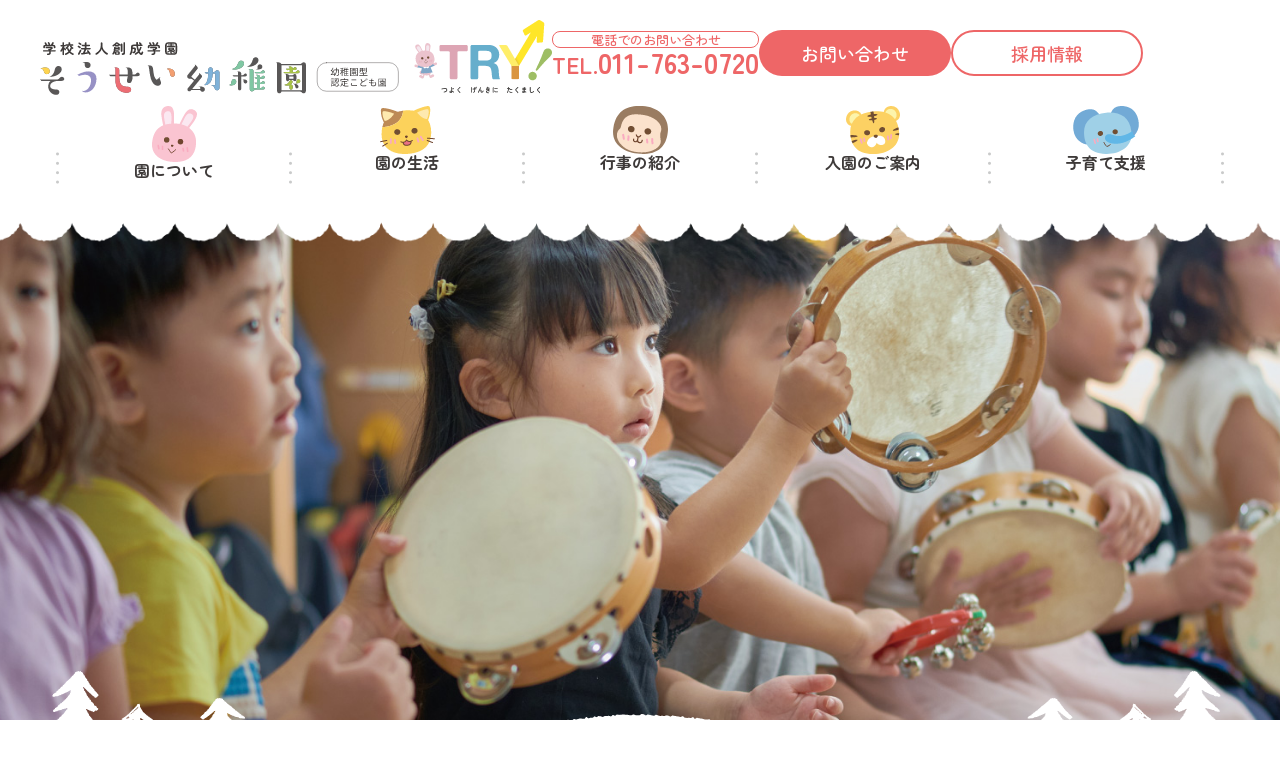

--- FILE ---
content_type: text/html; charset=UTF-8
request_url: https://soseiyo.jp/blog/2412.html
body_size: 38965
content:
<!DOCTYPE html><html lang="ja"><head> <script async src="https://www.googletagmanager.com/gtag/js?id=G-N0QY8Q86MB"></script><script>window.dataLayer = window.dataLayer || [];function gtag(){dataLayer.push(arguments);}gtag('js', new Date());gtag('config', 'G-N0QY8Q86MB');</script> <meta name='robots' content='max-image-preview:large' /><link rel="alternate" title="oEmbed (JSON)" type="application/json+oembed" href="https://soseiyo.jp/wp-json/oembed/1.0/embed?url=https%3A%2F%2Fsoseiyo.jp%2Fblog%2F2412.html" /><link rel="alternate" title="oEmbed (XML)" type="text/xml+oembed" href="https://soseiyo.jp/wp-json/oembed/1.0/embed?url=https%3A%2F%2Fsoseiyo.jp%2Fblog%2F2412.html&#038;format=xml" /><meta name="description" content="　今年度の「劇と遊戯の会」は園舎のリノベーション工事のため、いつものホールではなく札幌サンプラザのコンサートホールをお借りしての開催となりました。　慣れない環境でしたが、子どもたちは夏ごろからコツコツと練習を重ね、本番では緊張している姿もありましたが、たくさんの笑顔も見せてくれました！　今回はそんな頑張った子どもたちの、舞台裏の姿をお見せします！！　まずは、、、、、初めての劇と遊戯の会にちょっぴり緊張気味の年少さん。控室では不安そうな表情でしたが、舞台の上では元気" /> <script type="text/javascript" src="https://soseiyo.jp/wp/wp-includes/js/jquery/jquery.min.js?ver=3.7.1" id="jquery-core-js"></script> <script type="text/javascript" src="https://soseiyo.jp/wp/wp-includes/js/jquery/jquery-migrate.min.js?ver=3.4.1" id="jquery-migrate-js"></script> <link rel="https://api.w.org/" href="https://soseiyo.jp/wp-json/" /><link rel="EditURI" type="application/rsd+xml" title="RSD" href="https://soseiyo.jp/wp/xmlrpc.php?rsd" /><meta name="generator" content="WordPress 6.9" /><link rel="canonical" href="https://soseiyo.jp/blog/2412.html" /><link rel='shortlink' href='https://soseiyo.jp/?p=2412' /><link rel="apple-touch-icon" sizes="180x180" href="/wp/wp-content/uploads/fbrfg/apple-touch-icon.png"><link rel="icon" type="image/png" sizes="32x32" href="/wp/wp-content/uploads/fbrfg/favicon-32x32.png"><link rel="icon" type="image/png" sizes="16x16" href="/wp/wp-content/uploads/fbrfg/favicon-16x16.png"><link rel="manifest" href="/wp/wp-content/uploads/fbrfg/site.webmanifest"><link rel="shortcut icon" href="/wp/wp-content/uploads/fbrfg/favicon.ico"><meta name="msapplication-TileColor" content="#da532c"><meta name="msapplication-config" content="/wp/wp-content/uploads/fbrfg/browserconfig.xml"><meta name="theme-color" content="#ffffff"><meta property="og:site_name" content="そうせい幼稚園" /><meta property="og:url" content="https://soseiyo.jp/blog/2412.html" /><meta property="og:title" content="11月２５日（土）　劇と遊戯の会 | そうせい幼稚園" /><meta property="og:description" content="　今年度の「劇と遊戯の会」は園舎のリノベーション工事のため、いつものホールではなく札幌サンプラザのコンサートホールをお借りしての開催となりました。　慣れない環境でしたが、子どもたちは夏ごろからコツコツと練習を重ね、本番では緊張している姿もありましたが、たくさんの笑顔も見せてくれました！　今回はそんな頑張った子どもたちの、舞台裏の姿をお見せします！！　まずは、、、、、初めての劇と遊戯の会にちょっぴり緊張気味の年少さん。控室では不安そうな表情でしたが、舞台の上では元気" /><meta property="og:type" content="article" /><meta property="og:image" content="https://soseiyo.jp/wp/wp-content/uploads/2020/10/og_facebook.jpg" /><meta property="og:image:width" content="1280" /><meta property="og:image:height" content="720" /><meta name="twitter:card" content="summary_large_image"><meta name="twitter:description" content="　今年度の「劇と遊戯の会」は園舎のリノベーション工事のため、いつものホールではなく札幌サンプラザのコンサートホールをお借りしての開催となりました。　慣れない環境でしたが、子どもたちは夏ごろからコツコツと練習を重ね、本番では緊張している姿もありましたが、たくさんの笑顔も見せてくれました！　今回はそんな頑張った子どもたちの、舞台裏の姿をお見せします！！　まずは、、、、、初めての劇と遊戯の会にちょっぴり緊張気味の年少さん。控室では不安そうな表情でしたが、舞台の上では元気"><meta name="twitter:title" content="11月２５日（土）　劇と遊戯の会 | そうせい幼稚園"><meta name="twitter:url" content="https://soseiyo.jp/blog/2412.html"><meta name="twitter:image" content="https://soseiyo.jp/wp/wp-content/uploads/2020/10/og_facebook.jpg"><meta name="twitter:domain" content="soseiyo.jp"> <script type="application/ld+json">{"@context":"https://schema.org/","@type":"Article","headline":"11月２５日（土）　劇と遊戯の会","image":"","datePublished":"2023-12-06T07:41:59+09:00","dateModified":"2023-12-06T07:41:59+09:00","author":{"@type":"","name":"そうせい幼稚園","url":"https://soseiyo.jp/","sameAs":""}}</script><meta charset="UTF-8"><meta name="viewport" content="width=device-width, initial-scale=1.0"><meta name="format-detection" content="telephone=no"><meta name="description" content="本園は、創成学園の建学の精神に基づいて、これからの国際社会において常に進取の気性をもって未知の世界に挑戦しながら、自らの道を切り拓いていくことができる人間形成を願って幼稚園を設立しました。【創成】という言葉には【開拓】の意味が込められており、限りない夢と希望に満ちた未来の姿を指向しています。"><meta property="og:title" content="11月２５日（土）　劇と遊戯の会｜そうせい幼稚園"><meta property="og:type" content="website"><meta property="og:url" content="https://soseiyo.jp/blog/2412.html"><meta property="og:description" content="本園は、創成学園の建学の精神に基づいて、これからの国際社会において常に進取の気性をもって未知の世界に挑戦しながら、自らの道を切り拓いていくことができる人間形成を願って幼稚園を設立しました。【創成】という言葉には【開拓】の意味が込められており、限りない夢と希望に満ちた未来の姿を指向しています。"><meta property="og:site_name" content="11月２５日（土）　劇と遊戯の会｜そうせい幼稚園"><meta property="og:image" content="https://soseiyo.jp/wp/wp-content/themes/re_sosei-kindergarten/images/common/og_facebook.jpg"><link rel="apple-touch-icon" sizes="180x180" href="https://soseiyo.jp/wp/wp-content/themes/re_sosei-kindergarten/images/common/apple-touch-icon.png"><link rel="icon" type="image/png" sizes="32x32" href="https://soseiyo.jp/wp/wp-content/themes/re_sosei-kindergarten/images/common/favicon-32x32.png"><link rel="icon" type="image/png" sizes="16x16" href="https://soseiyo.jp/wp/wp-content/themes/re_sosei-kindergarten/images/common/favicon-16x16.png"><link rel="preconnect" href="https://fonts.googleapis.com"><link rel="preconnect" href="https://fonts.gstatic.com" crossorigin><link href="https://fonts.googleapis.com/css2?family=Noto+Sans+JP:wght@700&family=Zen+Maru+Gothic:wght@300;400;500;700;900&display=swap" rel="stylesheet"><link media="all" href="https://soseiyo.jp/wp/wp-content/cache/autoptimize/css/autoptimize_e3f30a09a708673814b46a662e988253.css" rel="stylesheet"><title> 11月２５日（土）　劇と遊戯の会｜そうせい幼稚園</title></head><body class="body"><div class="overflow"><header class="header sp__header"><div class="header__ttl--grp"><div class="header__ttl"> <a href="https://soseiyo.jp" class="header__link"> <img src="https://soseiyo.jp/wp/wp-content/themes/re_sosei-kindergarten/images/common/header_logo.svg" alt="学校法人創成学園 そうせい幼稚園" class="header__img"> </a></div></div><div id="menu__btn" class="menu__btn"><div class="hamburger"> <span id="hamburger__top" class="hamburger__top"></span> <span id="hamburger__middle" class="hamburger__middle"></span> <span id="hamburger__bottom" class="hamburger__bottom"></span></div></div><nav id="gnav" class="gnav"><div class="header__ttl"> <a href="https://soseiyo.jp" class="header__link"> <img src="https://soseiyo.jp/wp/wp-content/themes/re_sosei-kindergarten/images/common/header_logo.svg" alt="学校法人創成学園 そうせい幼稚園" class="header__img white__logo"> </a></div><p class="close__btn">×</p><ul class="header__gnav"><li class="header__gnav--page"><a href="https://soseiyo.jp/about" class="gnav__link"><div class="gnav__pic gnav__pic--about"></div>園について</a></li><ul class="gnav__nav gnav__about"><li class="gnav__list"> <a href="https://soseiyo.jp/about#wish" class="gnav__list--link">創立の願い</a> <a href="https://soseiyo.jp/about#goal" class="gnav__list--link">教育目標</a> <a href="https://soseiyo.jp/about#policy" class="gnav__list--link">教育方針</a> <a href="https://soseiyo.jp/about#image" class="gnav__list--link">子ども像</a> <a href="https://soseiyo.jp/about#team" class="gnav__list--link">チームそうせい</a> <a href="https://soseiyo.jp/about#greeting" class="gnav__list--link">園長の挨拶</a> <a href="https://soseiyo.jp/about#facility" class="gnav__list--link">園舎紹介</a> <a href="https://soseiyo.jp/about#access" class="gnav__list--link">学園概要&middot;アクセス</a></li></ul><li class="header__gnav--page"><a href="https://soseiyo.jp/life" class="gnav__link"><div class="gnav__pic gnav__pic--life"></div>園の生活</a></li><ul class="gnav__nav gnav__life"><li class="gnav__list"> <a href="https://soseiyo.jp/life#schedule" class="gnav__list--link">1日の生活</a> <a href="https://soseiyo.jp/life#meal" class="gnav__list--link">給食のこと</a> <a href="https://soseiyo.jp/life#bus" class="gnav__list--link">通園バス運行地域</a></li></ul><li class="header__gnav--page"><a href="https://soseiyo.jp/event" class="gnav__link"><div class="gnav__pic gnav__pic--event"></div>行事の紹介</a></li><ul class="gnav__nav gnav__event"><li class="gnav__list"> <a href="https://soseiyo.jp/event#spring" class="gnav__list--link">春の行事</a> <a href="https://soseiyo.jp/event#summer" class="gnav__list--link">夏の行事</a> <a href="https://soseiyo.jp/event#fall" class="gnav__list--link">秋の行事</a> <a href="https://soseiyo.jp/event#winter" class="gnav__list--link">冬の行事</a></li></ul><li class="header__gnav--page"><a href="https://soseiyo.jp/information" class="gnav__link"><div class="gnav__pic gnav__pic--information"></div>入園のご案内</a></li><ul class="gnav__nav gnav__information"><li class="gnav__list"> <a href="https://soseiyo.jp/information#what" class="gnav__list--link">幼稚園型認定こども園とは&hellip;</a> <a href="https://soseiyo.jp/information#recruiting" class="gnav__list--link">令和7年度募集人数</a> <a href="https://soseiyo.jp/information#flow" class="gnav__list--link">願書配布&middot;入園受付までの流れ</a> <a href="https://soseiyo.jp/information#cost" class="gnav__list--link">ご入園にかかる費用</a></li></ul><li class="header__gnav--page"><a href="https://soseiyo.jp/support" class="gnav__link"><div class="gnav__pic gnav__pic--support"></div>子育て支援</a></li><ul class="gnav__nav gnav__support"><li class="gnav__list"> <a href="https://soseiyo.jp/support#p-shcool" class="gnav__list--link">未就園児教室</a> <a href="https://soseiyo.jp/support#experience" class="gnav__list--link">体験保育</a> <a href="https://soseiyo.jp/support#release" class="gnav__list--link">幼稚園開放</a> <a href="https://soseiyo.jp/support#childcare" class="gnav__list--link">預かり保育</a> <a href="https://soseiyo.jp/support#extracurricular" class="gnav__list--link">課外活動</a></li></ul><li class="top"><ul class="gnav__sub"><li class="gnav__sub__item"><a href="https://soseiyo.jp/blog">お知らせ</a></li><li class="gnav__sub__item"><a href="https://soseiyo.jp/recruit">採用情報</a></li><li class="gnav__sub__item"><a href="https://soseiyo.jp/sitemap">サイトマップ</a></li><li class="gnav__sub__item"><a href="https://soseiyo.jp/privacy">ウェブサイトポリシー</a></li></ul></li><li class="top"> <a href="tel:011-763-0720" class="header__tel--link"><div class="header__tel"><p class="header__tel--text">電話でのお問い合わせ</p><p class="header__tel--num"><span class="header__tel--span">TEL.</span>011-763-0720</p></div> </a></li><li class="top"><p class="header__contact"><a href="https://soseiyo.jp/contact" class="header__contact--link">お問い合わせ</a></p></li><li class="top"><p class="header__recruit"><a href="https://soseiyo.jp/recruit" class="header__recruit--link">採用情報</a></p></li></ul></nav></header><header class="header pc__header"><div class="header__ttl--grp"><div class="header__ttl"> <a href="https://soseiyo.jp" class="header__link"> <img src="https://soseiyo.jp/wp/wp-content/themes/re_sosei-kindergarten/images/common/header_logo.svg" alt="ロゴ" class="header__img"> </a></div></div><div class="header__top"><div class="header__tel"><p class="header__tel--text">電話でのお問い合わせ</p><p class="header__tel--num"><span class="header__tel--span">TEL.</span>011-763-0720</p></div><p class="header__contact"><a href="https://soseiyo.jp/contact" class="header__contact--link">お問い合わせ</a></p><p class="header__recruit"><a href="https://soseiyo.jp/recruit" class="header__recruit--link">採用情報</a></p></div><ul class="header__gnav"><li class="header__list header__list--about"> <a href="https://soseiyo.jp/about" class="gnav__link"><div class="gnav__pic gnav__pic--about"></div><p class="header__gnav--page">園について</p> </a><div class="header__gnav__child"> <svg version="1.1" class="header__gnav__child--arrow" viewBox="0 0 16.6 32.4" > <g> <g> <path class="st0" d="M15.7,11.7l-5.1-9.9C9.3-0.6,7.3-0.6,6,1.8l-5.1,9.9c-1.3,2.4-1.3,6.5,0,8.9L6,30.5c1.3,2.4,3.3,2.4,4.6,0
 l5.1-9.9C16.9,18.2,16.9,14.2,15.7,11.7z"/> </g> </g> </svg><ul class="header__gnav__child__list"><li class="header__gnav__child__list__item"><a href="https://soseiyo.jp/about#wish" class="header__gnav__child__list__item__link">創立の願い</a></li><li class="header__gnav__child__list__item"><a href="https://soseiyo.jp/about#goal" class="header__gnav__child__list__item__link">教育目標</a></li><li class="header__gnav__child__list__item"><a href="https://soseiyo.jp/about#policy" class="header__gnav__child__list__item__link">教育方針</a></li><li class="header__gnav__child__list__item"><a href="https://soseiyo.jp/about#image" class="header__gnav__child__list__item__link">子ども像</a></li><li class="header__gnav__child__list__item"><a href="https://soseiyo.jp/about#team" class="header__gnav__child__list__item__link">チームそうせい</a></li><li class="header__gnav__child__list__item"><a href="https://soseiyo.jp/about#greeting" class="header__gnav__child__list__item__link">園長のあいさつ</a></li><li class="header__gnav__child__list__item"><a href="https://soseiyo.jp/about#facility" class="header__gnav__child__list__item__link">園舎紹介</a></li><li class="header__gnav__child__list__item"><a href="https://soseiyo.jp/about#access" class="header__gnav__child__list__item__link">学園概要・アクセス</a></li></ul><ul class="header__gnav__child__list"><li class="header__gnav__child__list__item"><a href="https://soseiyo.jp/recruit" class="header__gnav__child__list__item__link">採用情報</a></li></ul></div></li><li class="header__list header__list--life"> <a href="https://soseiyo.jp/life" class="gnav__link"><div class="gnav__pic gnav__pic--life"></div><p class="header__gnav--page">園の生活</p> </a><div class="header__gnav__child"> <svg version="1.1" class="header__gnav__child--arrow" viewBox="0 0 16.6 32.4" > <g> <g> <path class="st0" d="M15.7,11.7l-5.1-9.9C9.3-0.6,7.3-0.6,6,1.8l-5.1,9.9c-1.3,2.4-1.3,6.5,0,8.9L6,30.5c1.3,2.4,3.3,2.4,4.6,0
 l5.1-9.9C16.9,18.2,16.9,14.2,15.7,11.7z"/> </g> </g> </svg><ul class="header__gnav__child__list"><li class="header__gnav__child__list__item"><a href="https://soseiyo.jp/life#schedule" class="header__gnav__child__list__item__link">一日の生活</a></li><li class="header__gnav__child__list__item"><a href="https://soseiyo.jp/life#meal" class="header__gnav__child__list__item__link">給食のこと</a></li><li class="header__gnav__child__list__item"><a href="https://soseiyo.jp/life#bus" class="header__gnav__child__list__item__link">通園バス運行地域</a></li></ul></div></li><li class="header__list header__list--event"> <a href="https://soseiyo.jp/event" class="gnav__link"><div class="gnav__pic gnav__pic--event"></div><p class="header__gnav--page">行事の紹介</p> </a><div class="header__gnav__child"> <svg version="1.1" class="header__gnav__child--arrow" viewBox="0 0 16.6 32.4" > <g> <g> <path class="st0" d="M15.7,11.7l-5.1-9.9C9.3-0.6,7.3-0.6,6,1.8l-5.1,9.9c-1.3,2.4-1.3,6.5,0,8.9L6,30.5c1.3,2.4,3.3,2.4,4.6,0
 l5.1-9.9C16.9,18.2,16.9,14.2,15.7,11.7z"/> </g> </g> </svg><ul class="header__gnav__child__list"><li class="header__gnav__child__list__item"><a href="https://soseiyo.jp/event#spring" class="header__gnav__child__list__item__link">春の行事</a></li><li class="header__gnav__child__list__item"><a href="https://soseiyo.jp/event#summer" class="header__gnav__child__list__item__link">夏の行事</a></li><li class="header__gnav__child__list__item"><a href="https://soseiyo.jp/event#fall" class="header__gnav__child__list__item__link">秋の行事</a></li><li class="header__gnav__child__list__item"><a href="https://soseiyo.jp/event#winter" class="header__gnav__child__list__item__link">冬の行事</a></li></ul></div></li><li class="header__list header__list--information"> <a href="https://soseiyo.jp/information" class="gnav__link"><div class="gnav__pic gnav__pic--information"></div><p class="header__gnav--page">入園のご案内</p> </a><div class="header__gnav__child"> <svg version="1.1" class="header__gnav__child--arrow" viewBox="0 0 16.6 32.4" > <g> <g> <path class="st0" d="M15.7,11.7l-5.1-9.9C9.3-0.6,7.3-0.6,6,1.8l-5.1,9.9c-1.3,2.4-1.3,6.5,0,8.9L6,30.5c1.3,2.4,3.3,2.4,4.6,0
 l5.1-9.9C16.9,18.2,16.9,14.2,15.7,11.7z"/> </g> </g> </svg><ul class="header__gnav__child__list"><li class="header__gnav__child__list__item"><a href="https://soseiyo.jp/information#what" class="header__gnav__child__list__item__link">幼稚園型認定こども園とは…</a></li><li class="header__gnav__child__list__item"><a href="https://soseiyo.jp/information#recruiting" class="header__gnav__child__list__item__link">令和7年度の募集人数</a></li><li class="header__gnav__child__list__item"><a href="https://soseiyo.jp/information#flow" class="header__gnav__child__list__item__link">願書配布・入園受付までの流れ</a></li><li class="header__gnav__child__list__item"><a href="https://soseiyo.jp/information#cost" class="header__gnav__child__list__item__link">ご入園にかかる費用</a></li></ul></div></li><li class="header__list header__list--support"> <a href="https://soseiyo.jp/support" class="gnav__link"><div class="gnav__pic gnav__pic--support"></div><p class="header__gnav--page">子育て支援</p> </a><div class="header__gnav__child"> <svg version="1.1" class="header__gnav__child--arrow" viewBox="0 0 16.6 32.4" > <g> <g> <path class="st0" d="M15.7,11.7l-5.1-9.9C9.3-0.6,7.3-0.6,6,1.8l-5.1,9.9c-1.3,2.4-1.3,6.5,0,8.9L6,30.5c1.3,2.4,3.3,2.4,4.6,0
 l5.1-9.9C16.9,18.2,16.9,14.2,15.7,11.7z"/> </g> </g> </svg><ul class="header__gnav__child__list"><li class="header__gnav__child__list__item"><a href="https://soseiyo.jp/support#p-shcool" class="header__gnav__child__list__item__link">未就園児教室</a></li><li class="header__gnav__child__list__item"><a href="https://soseiyo.jp/support#experience" class="header__gnav__child__list__item__link">体験保育</a></li><li class="header__gnav__child__list__item"><a href="https://soseiyo.jp/support#release" class="header__gnav__child__list__item__link">幼稚園開放</a></li><li class="header__gnav__child__list__item"><a href="https://soseiyo.jp/support#childcare" class="header__gnav__child__list__item__link">預かり保育</a></li><li class="header__gnav__child__list__item"><a href="https://soseiyo.jp/support#extracurricular" class="header__gnav__child__list__item__link">課外活動</a></li></ul></div></li></ul></header><main id="news" class="news"><div class="page__mv"> <img src="https://soseiyo.jp/wp/wp-content/themes/re_sosei-kindergarten/images/daily/mv.jpg" alt="" class="page__mv--img"><p class="page__ttl">園生活の様子</p></div><section class="news__wrap"><div class="sitemap__over"> <img src="https://soseiyo.jp/wp/wp-content/themes/re_sosei-kindergarten/images/news/bg-green-over.svg" alt="" class="sitemap__over"><div class="news__mouse"> <img src="https://soseiyo.jp/wp/wp-content/themes/re_sosei-kindergarten/images/news/mouse.svg" alt="" class="features__leaf--img"></div><div class="news__monkey"> <img src="https://soseiyo.jp/wp/wp-content/themes/re_sosei-kindergarten/images/news/monkey.svg" alt="" class="features__leaf--img"></div></div><div class="news__container"><p class="post-header"> <time datetime="2023-12-06">2023.12.6&nbsp;up</time></p><h1 class="post-title">11月２５日（土）　劇と遊戯の会</h1><div class="dotted"></div><div class="post-wrapper"><p>　今年度の「劇と遊戯の会」は園舎のリノベーション工事のため、いつものホールではなく札幌サンプラザのコンサートホールをお借りしての開催となりました。</p><p>　慣れない環境でしたが、子どもたちは夏ごろからコツコツと練習を重ね、本番では緊張している姿もありましたが、たくさんの笑顔も見せてくれました！</p><p>　今回はそんな頑張った子どもたちの、舞台裏の姿をお見せします！！</p><p>　まずは、、、、、初めての劇と遊戯の会にちょっぴり緊張気味の年少さん。控室では不安そうな表情でしたが、舞台の上では元気いっぱいに踊ったり、歌ったりと一生懸命頑張りました♪</p><p><img fetchpriority="high" decoding="async" class="size-medium wp-image-2419 aligncenter" src="https://soseiyo.jp/wp/wp-content/uploads/2023/11/5bd4222c46b6a94ce913b52fb5de719f-280x187.jpg" alt="" width="280" height="187" srcset="https://soseiyo.jp/wp/wp-content/uploads/2023/11/5bd4222c46b6a94ce913b52fb5de719f-280x187.jpg 280w, https://soseiyo.jp/wp/wp-content/uploads/2023/11/5bd4222c46b6a94ce913b52fb5de719f-600x400.jpg 600w, https://soseiyo.jp/wp/wp-content/uploads/2023/11/5bd4222c46b6a94ce913b52fb5de719f-768x512.jpg 768w, https://soseiyo.jp/wp/wp-content/uploads/2023/11/5bd4222c46b6a94ce913b52fb5de719f-1536x1024.jpg 1536w, https://soseiyo.jp/wp/wp-content/uploads/2023/11/5bd4222c46b6a94ce913b52fb5de719f-2048x1365.jpg 2048w" sizes="(max-width: 280px) 100vw, 280px" /></p><p>　次は、年中さん！昨年の経験もありましたが、場所が違うので大丈夫かな、、、と心配していました。しかし、先生方の心配は必要なかったようで、昨年よりもパワーアップした力強い踊りでした！！</p><p><img decoding="async" class="size-medium wp-image-2423 aligncenter" src="https://soseiyo.jp/wp/wp-content/uploads/2023/11/402528d93d690c3c02732ba1754f51d6-280x187.jpg" alt="" width="280" height="187" srcset="https://soseiyo.jp/wp/wp-content/uploads/2023/11/402528d93d690c3c02732ba1754f51d6-280x187.jpg 280w, https://soseiyo.jp/wp/wp-content/uploads/2023/11/402528d93d690c3c02732ba1754f51d6-600x400.jpg 600w, https://soseiyo.jp/wp/wp-content/uploads/2023/11/402528d93d690c3c02732ba1754f51d6-768x512.jpg 768w, https://soseiyo.jp/wp/wp-content/uploads/2023/11/402528d93d690c3c02732ba1754f51d6-1536x1023.jpg 1536w, https://soseiyo.jp/wp/wp-content/uploads/2023/11/402528d93d690c3c02732ba1754f51d6-2048x1364.jpg 2048w" sizes="(max-width: 280px) 100vw, 280px" /></p><p>　そして最後は年長さん！！年長さんは、歌、お遊戯、劇と盛り沢山な内容ですが、クラスみんなで協力し、ここはこうしよう！等と相談しながら一つのものを作り上げてきました。舞台の上で堂々と表現をする姿に、とても成長を感じました。</p><p><img decoding="async" class="alignnone size-medium wp-image-2428" src="https://soseiyo.jp/wp/wp-content/uploads/2023/11/a45cabbfcfeefa64dc51057d7ae7e8ed-280x187.jpg" alt="" width="280" height="187" srcset="https://soseiyo.jp/wp/wp-content/uploads/2023/11/a45cabbfcfeefa64dc51057d7ae7e8ed-280x187.jpg 280w, https://soseiyo.jp/wp/wp-content/uploads/2023/11/a45cabbfcfeefa64dc51057d7ae7e8ed-600x400.jpg 600w, https://soseiyo.jp/wp/wp-content/uploads/2023/11/a45cabbfcfeefa64dc51057d7ae7e8ed-768x512.jpg 768w, https://soseiyo.jp/wp/wp-content/uploads/2023/11/a45cabbfcfeefa64dc51057d7ae7e8ed-1536x1025.jpg 1536w, https://soseiyo.jp/wp/wp-content/uploads/2023/11/a45cabbfcfeefa64dc51057d7ae7e8ed-2048x1366.jpg 2048w" sizes="(max-width: 280px) 100vw, 280px" /> <img loading="lazy" decoding="async" class="alignnone size-medium wp-image-2429" src="https://soseiyo.jp/wp/wp-content/uploads/2023/11/f949afa04ed2d4793f1f0eac3dae6d47-280x187.jpg" alt="" width="280" height="187" srcset="https://soseiyo.jp/wp/wp-content/uploads/2023/11/f949afa04ed2d4793f1f0eac3dae6d47-280x187.jpg 280w, https://soseiyo.jp/wp/wp-content/uploads/2023/11/f949afa04ed2d4793f1f0eac3dae6d47-600x400.jpg 600w, https://soseiyo.jp/wp/wp-content/uploads/2023/11/f949afa04ed2d4793f1f0eac3dae6d47-768x512.jpg 768w, https://soseiyo.jp/wp/wp-content/uploads/2023/11/f949afa04ed2d4793f1f0eac3dae6d47-1536x1024.jpg 1536w, https://soseiyo.jp/wp/wp-content/uploads/2023/11/f949afa04ed2d4793f1f0eac3dae6d47-2048x1365.jpg 2048w" sizes="auto, (max-width: 280px) 100vw, 280px" /></p><p>　子どもたちの色々な表情が見られ、素敵な一日になりました☆</p></div><div class="page-nav"><p class="news__btn"> <a href="https://soseiyo.jp/blog" class="news__btn--link">一覧へもどる</a></p><div class="news__next"> <a href="https://soseiyo.jp/blog/2461.html" rel="next">PREV</a></div><div class="news__prev"> <a href="https://soseiyo.jp/blog/2392.html" rel="prev">NEXT</a></div></div></div> <img src="https://soseiyo.jp/wp/wp-content/themes/re_sosei-kindergarten/images/news/bg-green-under.svg" alt="" class="sitemap__under"><div class="single__grass single__grass01"><img src="https://soseiyo.jp/wp/wp-content/themes/re_sosei-kindergarten/images/news/grass01.svg"></div><div class="single__grass single__grass02"><img src="https://soseiyo.jp/wp/wp-content/themes/re_sosei-kindergarten/images/news/grass02.svg"></div><div class="single__grass single__grass03"><img src="https://soseiyo.jp/wp/wp-content/themes/re_sosei-kindergarten/images/news/grass03.svg"></div><div class="single__grass single__grass04"><img src="https://soseiyo.jp/wp/wp-content/themes/re_sosei-kindergarten/images/news/grass04.svg"></div><div class="single__flower single__flower01"><img src="https://soseiyo.jp/wp/wp-content/themes/re_sosei-kindergarten/images/news/flower01.svg"></div><div class="single__flower single__flower02"><img src="https://soseiyo.jp/wp/wp-content/themes/re_sosei-kindergarten/images/news/flower02.svg"></div><div class="single__flower single__flower03"><img src="https://soseiyo.jp/wp/wp-content/themes/re_sosei-kindergarten/images/news/flower03.svg"></div><div class="single__flower single__flower04"><img src="https://soseiyo.jp/wp/wp-content/themes/re_sosei-kindergarten/images/news/flower04.svg"></div><div class="single__flower single__flower05"><img src="https://soseiyo.jp/wp/wp-content/themes/re_sosei-kindergarten/images/news/flower05.svg"></div></section></main><footer class="footer"><div class="footer__container"><div class="footer__info"><div class="footer__ttl"> <img src="https://soseiyo.jp/wp/wp-content/themes/re_sosei-kindergarten/images/common/footer_logo.svg" alt="ロゴ" class="footer__img"></div><p class="footer__postcode">&#12306;001-0924</p><p class="footer__address">札幌市北区新川4条13丁目2番41号<span class="footer__gmap">（<a href="https://www.google.com/maps/place/%E3%81%9D%E3%81%86%E3%81%9B%E3%81%84%E5%B9%BC%E7%A8%9A%E5%9C%92/@43.1110576,141.3008245,17z/data=!3m1!4b1!4m6!3m5!1s0x5f0b289dbe2e1eb3:0xadb519bf1f1c42ee!8m2!3d43.1110576!4d141.3033994!16s%2Fg%2F1tmxqtb5?entry=ttu&g_ep=EgoyMDI1MDExMC4wIKXMDSoASAFQAw%3D%3D" class="footer__gmap--link">Google&nbsp;Maps</a>）</span></p><p class="footer__tel">TEL.011-763-0720&nbsp;&nbsp;&nbsp;<br class="tab__only">FAX.011-763-6050</p><p class="footer__sns"><a href="https://www.instagram.com/soseiyochien/?igsh=NWF5em12aGMwcnhv#" class="footer__sns--link"><img src="https://soseiyo.jp/wp/wp-content/themes/re_sosei-kindergarten/images/common/footer_insta.svg" alt="インスタグラム" class="footer__sns--icon">INSTAGRAM</a></p></div><ul class="footer__nav"><li class="footer__list"> <a href="https://soseiyo.jp/about" class="footer__link">園について</a></li><li class="footer__list"> <a href="https://soseiyo.jp/life" class="footer__link">園の生活</a></li><li class="footer__list"> <a href="https://soseiyo.jp/event" class="footer__link">行事の紹介</a></li><li class="footer__list"> <a href="https://soseiyo.jp/information" class="footer__link">入園のご案内</a></li><li class="footer__list"> <a href="https://soseiyo.jp/support" class="footer__link">子育て支援</a></li></ul><ul class="footer__nav"><li class="footer__list"> <a href="https://soseiyo.jp/blog" class="footer__link">お知らせ</a></li><li class="footer__list"> <a href="https://soseiyo.jp/recruit" class="footer__link">採用情報</a></li><li class="footer__list"> <a href="https://soseiyo.jp/sitemap" class="footer__link">サイトマップ</a></li><li class="footer__list"> <a href="https://soseiyo.jp/privacy" class="footer__link">ウェブサイトポリシー</a></li></ul><div class="footer__contact"> <a href="https://soseiyo.jp/contact" class="footer__link"><p class="footer__contact--txt">お問い合わせは<br>こちら</p> </a></div><div class="footer__end"><div class="footer__banner"> <a href="https://www.sosei.jp/" class="footer__link" target="blank"> <img src="https://soseiyo.jp/wp/wp-content/themes/re_sosei-kindergarten/images/common/footer_banner.png" alt="学校法人創成学園 札幌創成高等学校" class="footer__banner--img"> </a></div><p class="footer__copy"><small class="footer__small">Copyright &copy; Sosei Kindergarten. All Rights Reserved.</small></p></div></div> <img src="https://soseiyo.jp/wp/wp-content/themes/re_sosei-kindergarten/images/common/footer_line.svg" alt="" class="footer__line"></footer></div> <script src="https://code.jquery.com/jquery-3.7.1.min.js" integrity="sha256-/JqT3SQfawRcv/BIHPThkBvs0OEvtFFmqPF/lYI/Cxo=" crossorigin="anonymous"></script> <script src="https://soseiyo.jp/wp/wp-content/themes/re_sosei-kindergarten/js/function.js"></script> <script src="https://soseiyo.jp/wp/wp-content/themes/re_sosei-kindergarten/js/module/animation.js"></script> <script type="speculationrules">{"prefetch":[{"source":"document","where":{"and":[{"href_matches":"/*"},{"not":{"href_matches":["/wp/wp-*.php","/wp/wp-admin/*","/wp/wp-content/uploads/*","/wp/wp-content/*","/wp/wp-content/plugins/*","/wp/wp-content/themes/re_sosei-kindergarten/*","/*\\?(.+)"]}},{"not":{"selector_matches":"a[rel~=\"nofollow\"]"}},{"not":{"selector_matches":".no-prefetch, .no-prefetch a"}}]},"eagerness":"conservative"}]}</script>  <script type="text/javascript">var sbiajaxurl = "https://soseiyo.jp/wp/wp-admin/admin-ajax.php";</script> <script type="text/javascript" src="https://soseiyo.jp/wp/wp-content/themes/re_sosei-kindergarten/recruit-admin.js" id="recruit-admin-js-js"></script> <script type="text/javascript" src="https://soseiyo.jp/wp/wp-includes/js/dist/hooks.min.js?ver=dd5603f07f9220ed27f1" id="wp-hooks-js"></script> <script type="text/javascript" src="https://soseiyo.jp/wp/wp-includes/js/dist/i18n.min.js?ver=c26c3dc7bed366793375" id="wp-i18n-js"></script> <script type="text/javascript" id="wp-i18n-js-after">wp.i18n.setLocaleData( { 'text direction\u0004ltr': [ 'ltr' ] } );
wp.i18n.setLocaleData( { 'text direction\u0004ltr': [ 'ltr' ] } );
//# sourceURL=wp-i18n-js-after</script> <script type="text/javascript" src="https://soseiyo.jp/wp/wp-content/plugins/contact-form-7/includes/swv/js/index.js?ver=6.1.4" id="swv-js"></script> <script type="text/javascript" id="contact-form-7-js-translations">( function( domain, translations ) {
	var localeData = translations.locale_data[ domain ] || translations.locale_data.messages;
	localeData[""].domain = domain;
	wp.i18n.setLocaleData( localeData, domain );
} )( "contact-form-7", {"translation-revision-date":"2025-11-30 08:12:23+0000","generator":"GlotPress\/4.0.3","domain":"messages","locale_data":{"messages":{"":{"domain":"messages","plural-forms":"nplurals=1; plural=0;","lang":"ja_JP"},"This contact form is placed in the wrong place.":["\u3053\u306e\u30b3\u30f3\u30bf\u30af\u30c8\u30d5\u30a9\u30fc\u30e0\u306f\u9593\u9055\u3063\u305f\u4f4d\u7f6e\u306b\u7f6e\u304b\u308c\u3066\u3044\u307e\u3059\u3002"],"Error:":["\u30a8\u30e9\u30fc:"]}},"comment":{"reference":"includes\/js\/index.js"}} );
//# sourceURL=contact-form-7-js-translations</script> <script type="text/javascript" id="contact-form-7-js-before">var wpcf7 = {
    "api": {
        "root": "https:\/\/soseiyo.jp\/wp-json\/",
        "namespace": "contact-form-7\/v1"
    }
};
//# sourceURL=contact-form-7-js-before</script> <script type="text/javascript" src="https://soseiyo.jp/wp/wp-content/plugins/contact-form-7/includes/js/index.js?ver=6.1.4" id="contact-form-7-js"></script> <script type="text/javascript" id="cf7msm-js-extra">var cf7msm_posted_data = [];
//# sourceURL=cf7msm-js-extra</script> <script type="text/javascript" src="https://soseiyo.jp/wp/wp-content/plugins/contact-form-7-multi-step-module/resources/cf7msm.min.js?ver=4.5" id="cf7msm-js"></script> <script type="text/javascript" id="vkExUnit_master-js-js-extra">var vkExOpt = {"ajax_url":"https://soseiyo.jp/wp/wp-admin/admin-ajax.php","hatena_entry":"https://soseiyo.jp/wp-json/vk_ex_unit/v1/hatena_entry/","facebook_entry":"https://soseiyo.jp/wp-json/vk_ex_unit/v1/facebook_entry/","facebook_count_enable":"","entry_count":"1","entry_from_post":""};
//# sourceURL=vkExUnit_master-js-js-extra</script> <script type="text/javascript" src="https://soseiyo.jp/wp/wp-content/plugins/vk-all-in-one-expansion-unit/assets/js/all.min.js?ver=9.113.0.1" id="vkExUnit_master-js-js"></script> <script type="text/javascript" src="https://soseiyo.jp/wp/wp-includes/js/clipboard.min.js?ver=2.0.11" id="clipboard-js"></script> <script type="text/javascript" src="https://soseiyo.jp/wp/wp-content/plugins/vk-all-in-one-expansion-unit/inc/sns/assets/js/copy-button.js" id="copy-button-js"></script> <script type="text/javascript" src="https://soseiyo.jp/wp/wp-content/plugins/vk-all-in-one-expansion-unit/inc/smooth-scroll/js/smooth-scroll.min.js?ver=9.113.0.1" id="smooth-scroll-js-js"></script> <script id="wp-emoji-settings" type="application/json">{"baseUrl":"https://s.w.org/images/core/emoji/17.0.2/72x72/","ext":".png","svgUrl":"https://s.w.org/images/core/emoji/17.0.2/svg/","svgExt":".svg","source":{"concatemoji":"https://soseiyo.jp/wp/wp-includes/js/wp-emoji-release.min.js?ver=6.9"}}</script> <script type="module">/*! This file is auto-generated */
const a=JSON.parse(document.getElementById("wp-emoji-settings").textContent),o=(window._wpemojiSettings=a,"wpEmojiSettingsSupports"),s=["flag","emoji"];function i(e){try{var t={supportTests:e,timestamp:(new Date).valueOf()};sessionStorage.setItem(o,JSON.stringify(t))}catch(e){}}function c(e,t,n){e.clearRect(0,0,e.canvas.width,e.canvas.height),e.fillText(t,0,0);t=new Uint32Array(e.getImageData(0,0,e.canvas.width,e.canvas.height).data);e.clearRect(0,0,e.canvas.width,e.canvas.height),e.fillText(n,0,0);const a=new Uint32Array(e.getImageData(0,0,e.canvas.width,e.canvas.height).data);return t.every((e,t)=>e===a[t])}function p(e,t){e.clearRect(0,0,e.canvas.width,e.canvas.height),e.fillText(t,0,0);var n=e.getImageData(16,16,1,1);for(let e=0;e<n.data.length;e++)if(0!==n.data[e])return!1;return!0}function u(e,t,n,a){switch(t){case"flag":return n(e,"\ud83c\udff3\ufe0f\u200d\u26a7\ufe0f","\ud83c\udff3\ufe0f\u200b\u26a7\ufe0f")?!1:!n(e,"\ud83c\udde8\ud83c\uddf6","\ud83c\udde8\u200b\ud83c\uddf6")&&!n(e,"\ud83c\udff4\udb40\udc67\udb40\udc62\udb40\udc65\udb40\udc6e\udb40\udc67\udb40\udc7f","\ud83c\udff4\u200b\udb40\udc67\u200b\udb40\udc62\u200b\udb40\udc65\u200b\udb40\udc6e\u200b\udb40\udc67\u200b\udb40\udc7f");case"emoji":return!a(e,"\ud83e\u1fac8")}return!1}function f(e,t,n,a){let r;const o=(r="undefined"!=typeof WorkerGlobalScope&&self instanceof WorkerGlobalScope?new OffscreenCanvas(300,150):document.createElement("canvas")).getContext("2d",{willReadFrequently:!0}),s=(o.textBaseline="top",o.font="600 32px Arial",{});return e.forEach(e=>{s[e]=t(o,e,n,a)}),s}function r(e){var t=document.createElement("script");t.src=e,t.defer=!0,document.head.appendChild(t)}a.supports={everything:!0,everythingExceptFlag:!0},new Promise(t=>{let n=function(){try{var e=JSON.parse(sessionStorage.getItem(o));if("object"==typeof e&&"number"==typeof e.timestamp&&(new Date).valueOf()<e.timestamp+604800&&"object"==typeof e.supportTests)return e.supportTests}catch(e){}return null}();if(!n){if("undefined"!=typeof Worker&&"undefined"!=typeof OffscreenCanvas&&"undefined"!=typeof URL&&URL.createObjectURL&&"undefined"!=typeof Blob)try{var e="postMessage("+f.toString()+"("+[JSON.stringify(s),u.toString(),c.toString(),p.toString()].join(",")+"));",a=new Blob([e],{type:"text/javascript"});const r=new Worker(URL.createObjectURL(a),{name:"wpTestEmojiSupports"});return void(r.onmessage=e=>{i(n=e.data),r.terminate(),t(n)})}catch(e){}i(n=f(s,u,c,p))}t(n)}).then(e=>{for(const n in e)a.supports[n]=e[n],a.supports.everything=a.supports.everything&&a.supports[n],"flag"!==n&&(a.supports.everythingExceptFlag=a.supports.everythingExceptFlag&&a.supports[n]);var t;a.supports.everythingExceptFlag=a.supports.everythingExceptFlag&&!a.supports.flag,a.supports.everything||((t=a.source||{}).concatemoji?r(t.concatemoji):t.wpemoji&&t.twemoji&&(r(t.twemoji),r(t.wpemoji)))});
//# sourceURL=https://soseiyo.jp/wp/wp-includes/js/wp-emoji-loader.min.js</script> </body></html>

--- FILE ---
content_type: text/css
request_url: https://soseiyo.jp/wp/wp-content/cache/autoptimize/css/autoptimize_e3f30a09a708673814b46a662e988253.css
body_size: 399045
content:
#sb_instagram{width:100%;margin:0 auto;padding:0;-webkit-box-sizing:border-box;-moz-box-sizing:border-box;box-sizing:border-box}#sb_instagram #sbi_images,#sb_instagram.sbi_fixed_height{-webkit-box-sizing:border-box;-moz-box-sizing:border-box}#sb_instagram:after,.sbi_lb-commentBox:after,.sbi_lb-data:after,.sbi_lb-dataContainer:after,.sbi_lb-outerContainer:after{content:"";display:table;clear:both}#sb_instagram.sbi_fixed_height{overflow:hidden;overflow-y:auto;box-sizing:border-box}#sb_instagram #sbi_images{box-sizing:border-box;display:grid;width:100%;padding:12px 0}#sb_instagram .sbi_header_link{-webkit-box-shadow:none;box-shadow:none}#sb_instagram .sbi_header_link:hover,.sbi_lightbox a img{border:none}#sb_instagram #sbi_images .sbi_item{display:inline-block;width:100%;vertical-align:top;zoom:1;margin:0!important;text-decoration:none;opacity:1;overflow:hidden;-webkit-box-sizing:border-box;-moz-box-sizing:border-box;box-sizing:border-box;-webkit-transition:.5s;-moz-transition:.5s;-o-transition:.5s;transition:.5s}#sb_instagram #sbi_images .sbi_item.sbi_transition{opacity:0}#sb_instagram.sbi_col_1 #sbi_images,#sb_instagram.sbi_col_1.sbi_disable_mobile #sbi_images{grid-template-columns:repeat(1,1fr)}#sb_instagram.sbi_col_2 #sbi_images,#sb_instagram.sbi_col_2.sbi_disable_mobile #sbi_images{grid-template-columns:repeat(2,1fr)}#sb_instagram.sbi_col_3 #sbi_images,#sb_instagram.sbi_col_3.sbi_disable_mobile #sbi_images{grid-template-columns:repeat(3,1fr)}#sb_instagram.sbi_col_4 #sbi_images,#sb_instagram.sbi_col_4.sbi_disable_mobile #sbi_images{grid-template-columns:repeat(4,1fr)}#sb_instagram.sbi_col_5 #sbi_images,#sb_instagram.sbi_col_5.sbi_disable_mobile #sbi_images{grid-template-columns:repeat(5,1fr)}#sb_instagram.sbi_col_6 #sbi_images,#sb_instagram.sbi_col_6.sbi_disable_mobile #sbi_images{grid-template-columns:repeat(6,1fr)}#sb_instagram.sbi_col_7 #sbi_images,#sb_instagram.sbi_col_7.sbi_disable_mobile #sbi_images{grid-template-columns:repeat(7,1fr)}#sb_instagram.sbi_col_8 #sbi_images,#sb_instagram.sbi_col_8.sbi_disable_mobile #sbi_images{grid-template-columns:repeat(8,1fr)}#sb_instagram.sbi_col_9 #sbi_images,#sb_instagram.sbi_col_9.sbi_disable_mobile #sbi_images{grid-template-columns:repeat(9,1fr)}#sb_instagram.sbi_col_10 #sbi_images,#sb_instagram.sbi_col_10.sbi_disable_mobile #sbi_images{grid-template-columns:repeat(10,1fr)}#sb_instagram #sbi_load .sbi_load_btn,#sb_instagram .sbi_photo_wrap{position:relative}#sb_instagram .sbi_photo{display:block;text-decoration:none}#sb_instagram .sbi_photo img{width:100%;height:inherit;object-fit:cover;scale:1;transition:transform .5s ease-in-out;transition:transform .5s ease-in-out,-webkit-transform .5s ease-in-out;vertical-align:middle}#sb_instagram .sbi_no_js img,#sb_instagram br,#sb_instagram p:empty,#sb_instagram.sbi_no_js .sbi_load_btn,#sb_instagram.sbi_no_js .sbi_photo img{display:none}#sb_instagram a,#sb_instagram a:active,#sb_instagram a:focus,#sb_instagram a:hover,.sbi_lightbox a:active,.sbi_lightbox a:focus,.sbi_lightbox a:hover{outline:0}#sb_instagram img{display:block;padding:0!important;margin:0!important;max-width:100%!important;opacity:1!important}#sb_instagram .sbi_link{display:none;position:absolute;bottom:0;right:0;width:100%;padding:10px 0;background:rgba(0,0,0,.5);text-align:center;color:#fff;font-size:12px;line-height:1.1}#sb_instagram .sbi_link a{padding:0 6px;text-decoration:none;color:#fff;font-size:12px;line-height:1.1;display:inline-block;vertical-align:top;zoom:1}#sb_instagram .sbi_link .sbi_lightbox_link{padding-bottom:5px}#sb_instagram .sbi_link a:focus,#sb_instagram .sbi_link a:hover{text-decoration:underline}#sb_instagram .sbi_photo_wrap:focus .sbi_link,#sb_instagram .sbi_photo_wrap:hover .sbi_link{display:block}#sb_instagram svg:not(:root).svg-inline--fa{height:1em;display:inline-block}#sb_instagram .sbi_type_carousel .sbi_playbtn,#sb_instagram .sbi_type_carousel .svg-inline--fa.fa-play,#sb_instagram .sbi_type_video .sbi_playbtn,#sb_instagram .sbi_type_video .svg-inline--fa.fa-play,.sbi_type_carousel .fa-clone{display:block!important;position:absolute;z-index:1;color:rgba(255,255,255,.9);font-style:normal!important;text-shadow:0 0 8px rgba(0,0,0,.8)}#sb_instagram .sbi_type_carousel .sbi_playbtn,#sb_instagram .sbi_type_video .sbi_playbtn{z-index:2;top:50%;left:50%;margin-top:-24px;margin-left:-19px;padding:0;font-size:48px}#sb_instagram .sbi_type_carousel .fa-clone{right:12px;top:12px;font-size:24px;text-shadow:0 0 8px rgba(0,0,0,.3)}#sb_instagram .sbi_type_carousel .svg-inline--fa.fa-play,#sb_instagram .sbi_type_video .svg-inline--fa.fa-play,.sbi_type_carousel svg.fa-clone{-webkit-filter:drop-shadow(0px 0px 2px rgba(0,0,0,.4));filter:drop-shadow(0px 0px 2px rgba(0, 0, 0, .4))}#sb_instagram .sbi_loader{width:20px;height:20px;position:relative;top:50%;left:50%;margin:-10px 0 0 -10px;background-color:rgba(0,0,0,.5);border-radius:100%;-webkit-animation:1s ease-in-out infinite sbi-sk-scaleout;animation:1s ease-in-out infinite sbi-sk-scaleout}#sbi_load p{display:inline;padding:0;margin:0}#sb_instagram #sbi_load .sbi_loader{position:absolute;margin-top:-11px;background-color:#fff;opacity:1}@-webkit-keyframes sbi-sk-scaleout{0%{-webkit-transform:scale(0)}100%{-webkit-transform:scale(1);opacity:0}}@keyframes sbi-sk-scaleout{0%{-webkit-transform:scale(0);-ms-transform:scale(0);transform:scale(0)}100%{-webkit-transform:scale(1);-ms-transform:scale(1);transform:scale(1);opacity:0}}#sb_instagram .fa-spin,#sbi_lightbox .fa-spin{-webkit-animation:2s linear infinite fa-spin;animation:2s linear infinite fa-spin}#sb_instagram .fa-pulse,#sbi_lightbox .fa-pulse{-webkit-animation:1s steps(8) infinite fa-spin;animation:1s steps(8) infinite fa-spin}@-webkit-keyframes fa-spin{0%{-webkit-transform:rotate(0);transform:rotate(0)}100%{-webkit-transform:rotate(359deg);transform:rotate(359deg)}}@keyframes fa-spin{0%{-webkit-transform:rotate(0);transform:rotate(0)}100%{-webkit-transform:rotate(359deg);transform:rotate(359deg)}}.sbi-screenreader{text-indent:-9999px!important;display:block!important;width:0!important;height:0!important;line-height:0!important;text-align:left!important;overflow:hidden!important}#sb_instagram .sb_instagram_header,.sb_instagram_header{overflow:hidden;position:relative;-webkit-box-sizing:border-box;-moz-box-sizing:border-box;box-sizing:border-box;padding:12px 0}#sb_instagram .sb_instagram_header a,.sb_instagram_header a{transition:color .5s;text-decoration:none}.sb_instagram_header.sbi_header_outside{float:none;margin-left:auto!important;margin-right:auto!important;display:flex}.sbi_no_avatar .sbi_header_img{background:#333;color:#fff;width:50px;height:50px;position:relative}.sb_instagram_header .sbi_header_hashtag_icon{opacity:0;position:absolute;width:100%;top:0;bottom:0;left:0;text-align:center;color:#fff;background:rgba(0,0,0,.75)}.sbi_no_avatar .sbi_header_hashtag_icon{display:block;color:#fff;opacity:.9;-webkit-transition:background .6s linear,color .6s linear;-moz-transition:background .6s linear,color .6s linear;-o-transition:background .6s linear,color .6s linear;transition:background .6s linear,color .6s linear}.sbi_no_avatar:hover .sbi_header_hashtag_icon{display:block;opacity:1;-webkit-transition:background .2s linear,color .2s linear;-moz-transition:background .2s linear,color .2s linear;-o-transition:background .2s linear,color .2s linear;transition:background .2s linear,color .2s linear}@media all and (min-width:480px){#sb_instagram .sb_instagram_header.sbi_medium .sbi_header_img,#sb_instagram .sb_instagram_header.sbi_medium .sbi_header_img img,.sb_instagram_header.sbi_medium .sbi_header_img,.sb_instagram_header.sbi_medium .sbi_header_img img{width:80px;height:80px;border-radius:50%}#sb_instagram .sb_instagram_header.sbi_medium .sbi_header_text h3,.sb_instagram_header.sbi_medium .sbi_header_text h3{font-size:20px}#sb_instagram .sb_instagram_header.sbi_medium .sbi_header_text .sbi_bio,#sb_instagram .sb_instagram_header.sbi_medium .sbi_header_text .sbi_bio_info,.sb_instagram_header.sbi_medium .sbi_header_text .sbi_bio,.sb_instagram_header.sbi_medium .sbi_header_text .sbi_bio_info{font-size:14px}#sb_instagram .sb_instagram_header.sbi_medium .sbi_header_text .sbi_bio,#sb_instagram .sb_instagram_header.sbi_medium .sbi_header_text .sbi_bio_info,#sb_instagram .sb_instagram_header.sbi_medium .sbi_header_text h3,.sb_instagram_header.sbi_medium .sbi_header_text .sbi_bio,.sb_instagram_header.sbi_medium .sbi_header_text .sbi_bio_info,.sb_instagram_header.sbi_medium .sbi_header_text h3{line-height:1.4}#sb_instagram .sb_instagram_header.sbi_large .sbi_header_img,#sb_instagram .sb_instagram_header.sbi_large .sbi_header_img img,.sb_instagram_header.sbi_large .sbi_header_img,.sb_instagram_header.sbi_large .sbi_header_img img{width:120px;height:120px;border-radius:50%}#sb_instagram .sb_instagram_header.sbi_large .sbi_header_text h3,.sb_instagram_header.sbi_large .sbi_header_text h3{font-size:28px}#sb_instagram .sb_instagram_header.sbi_large .sbi_header_text .sbi_bio,#sb_instagram .sb_instagram_header.sbi_large .sbi_header_text .sbi_bio_info,.sb_instagram_header.sbi_large .sbi_header_text .sbi_bio,.sb_instagram_header.sbi_large .sbi_header_text .sbi_bio_info{font-size:16px}}#sb_instagram .sb_instagram_header .sbi_header_img,.sb_instagram_header .sbi_header_img{position:relative;width:50px;height:50px;overflow:hidden;-moz-border-radius:40px;-webkit-border-radius:40px;border-radius:50%}#sb_instagram .sb_instagram_header .sbi_header_img_hover,.sb_instagram_header .sbi_header_img_hover{opacity:0;position:absolute;width:100%;top:0;bottom:0;left:0;text-align:center;color:#fff;background:rgba(0,0,0,.75);z-index:2;transition:opacity .4s ease-in-out}#sb_instagram .sb_instagram_header .sbi_header_hashtag_icon .sbi_new_logo,#sb_instagram .sb_instagram_header .sbi_header_img_hover .sbi_new_logo,.sb_instagram_header .sbi_header_hashtag_icon .sbi_new_logo,.sb_instagram_header .sbi_header_img_hover .sbi_new_logo{position:absolute;top:50%;left:50%;margin-top:-12px;margin-left:-12px;width:24px;height:24px;font-size:24px}#sb_instagram .sb_instagram_header.sbi_medium .sbi_header_hashtag_icon .sbi_new_logo,.sb_instagram_header.sbi_medium .sbi_header_hashtag_icon .sbi_new_logo{margin-top:-18px;margin-left:-18px;width:36px;height:36px;font-size:36px}#sb_instagram .sb_instagram_header.sbi_large .sbi_header_hashtag_icon .sbi_new_logo,.sb_instagram_header.sbi_large .sbi_header_hashtag_icon .sbi_new_logo{margin-top:-24px;margin-left:-24px;width:48px;height:48px;font-size:48px}#sb_instagram .sb_instagram_header .sbi_header_img_hover i{overflow:hidden}#sb_instagram .sb_instagram_header .sbi_fade_in,.sb_instagram_header .sbi_fade_in{opacity:1;transition:opacity .2s ease-in-out}#sb_instagram .sb_instagram_header a:focus .sbi_header_img_hover,#sb_instagram .sb_instagram_header a:hover .sbi_header_img_hover,#sb_instagram.sbi_no_js #sbi_images .sbi_item.sbi_transition,.sb_instagram_header a:focus .sbi_header_img_hover,.sb_instagram_header a:hover .sbi_header_img_hover,.sbi_lb-nav a.sbi_lb-next:hover,.sbi_lb-nav a.sbi_lb-prev:hover{opacity:1}#sb_instagram .sb_instagram_header .sbi_header_text,.sb_instagram_header .sbi_header_text{display:flex;gap:20px;justify-content:flex-start;align-items:center}#sb_instagram .sb_instagram_header.sbi_large .sbi_feedtheme_header_text,.sb_instagram_header.sbi_large .sbi_feedtheme_header_text{gap:8px}.sb_instagram_header.sbi_medium .sbi_feedtheme_header_text{gap:4px}.sbi_feedtheme_header_text{display:flex;justify-content:flex-start;align-items:flex-start;flex:1;flex-direction:column;gap:4px}#sb_instagram .sb_instagram_header h3,.sb_instagram_header h3{font-size:16px;line-height:1.3;margin:0;padding:0}#sb_instagram .sb_instagram_header p,.sb_instagram_header p{font-size:13px;line-height:1.3;margin:0;padding:0}#sb_instagram .sb_instagram_header .sbi_header_text img.emoji,.sb_instagram_header .sbi_header_text img.emoji{margin-right:3px!important}#sb_instagram .sb_instagram_header .sbi_header_text.sbi_no_bio .sbi_bio_info,.sb_instagram_header .sbi_header_text.sbi_no_bio .sbi_bio_info{clear:both}#sb_instagram #sbi_load{float:left;clear:both;width:100%;text-align:center;opacity:1;transition:.5s ease-in}#sb_instagram #sbi_load .fa-spinner{display:none;position:absolute;top:50%;left:50%;margin:-8px 0 0 -7px;font-size:15px}#sb_instagram #sbi_load .sbi_load_btn,#sb_instagram .sbi_follow_btn a,.et-db #et-boc .et-l .et_pb_module .sbi_follow_btn a{display:inline-block;vertical-align:top;zoom:1;padding:7px 14px;margin:5px auto 0;background:#333;text-decoration:none;line-height:1.5}#sb_instagram .sbi_load_btn .sbi_btn_text,#sb_instagram .sbi_load_btn .sbi_loader{opacity:1;transition:.1s ease-in}#sb_instagram .sbi_hidden{opacity:0!important}#sb_instagram #sbi_load .sbi_load_btn,#sb_instagram .sbi_follow_btn a{border:none;color:#fff;font-size:13px;-moz-border-radius:4px;-webkit-border-radius:4px;border-radius:4px;-webkit-box-sizing:border-box;-moz-box-sizing:border-box;box-sizing:border-box;transition:.1s ease-in}.sbi_lb-nav a.sbi_lb-next,.sbi_lb-nav a.sbi_lb-prev{width:50px;padding-left:10px;padding-right:10px;opacity:.5;-webkit-transition:opacity .2s;-moz-transition:opacity .2s;-o-transition:opacity .2s}#sb_instagram .sbi_follow_btn{display:inline-block;vertical-align:top;zoom:1;text-align:center}#sb_instagram .sbi_follow_btn.sbi_top{display:block;margin-bottom:5px}#sb_instagram .sbi_follow_btn a{background:#408bd1;color:#fff}#sb_instagram #sbi_load .sbi_load_btn:focus,#sb_instagram #sbi_load .sbi_load_btn:hover{outline:0;box-shadow:inset 0 0 20px 20px rgba(255,255,255,.25)}#sb_instagram .sbi_follow_btn a:focus,#sb_instagram .sbi_follow_btn a:hover{outline:0;box-shadow:inset 0 0 10px 20px #359dff}#sb_instagram #sbi_load .sbi_load_btn:active,#sb_instagram .sbi_follow_btn a:active{box-shadow:inset 0 0 10px 20px rgba(0,0,0,.3)}#sb_instagram .sbi_follow_btn .fa,#sb_instagram .sbi_follow_btn svg{margin-bottom:-1px;margin-right:7px;font-size:15px}#sb_instagram .sbi_follow_btn svg{vertical-align:-.125em}#sb_instagram #sbi_load .sbi_follow_btn{margin-left:5px}#sb_instagram .sb_instagram_error{width:100%;text-align:center;line-height:1.4}#sbi_mod_error{display:none;border:1px solid #ddd;background:#eee;color:#333;margin:10px 0 0;padding:10px 15px;font-size:13px;text-align:center;clear:both;-moz-border-radius:4px;-webkit-border-radius:4px;border-radius:4px}#sbi_mod_error br{display:initial!important}#sbi_mod_error p{padding:5px 0!important;margin:0!important;line-height:1.3!important}#sbi_mod_error ol,#sbi_mod_error ul{padding:5px 0 5px 20px!important;margin:0!important}#sbi_mod_error li{padding:1px 0!important;margin:0!important}#sbi_mod_error span{font-size:12px}#sb_instagram.sbi_medium .sbi_photo_wrap .svg-inline--fa.fa-play,#sb_instagram.sbi_medium .sbi_playbtn{margin-top:-12px;margin-left:-9px;font-size:23px}#sb_instagram.sbi_medium .sbi_type_carousel .sbi_photo_wrap .fa-clone{right:8px;top:8px;font-size:18px}#sb_instagram.sbi_small .sbi_photo_wrap .svg-inline--fa.fa-play,#sb_instagram.sbi_small .sbi_playbtn{margin-top:-9px;margin-left:-7px;font-size:18px}#sb_instagram.sbi_small .sbi_type_carousel .sbi_photo_wrap .fa-clone{right:5px;top:5px;font-size:12px}@media all and (max-width:640px){#sb_instagram.sbi_col_3 #sbi_images,#sb_instagram.sbi_col_4 #sbi_images,#sb_instagram.sbi_col_5 #sbi_images,#sb_instagram.sbi_col_6 #sbi_images{grid-template-columns:repeat(2,1fr)}#sb_instagram.sbi_col_10 #sbi_images,#sb_instagram.sbi_col_7 #sbi_images,#sb_instagram.sbi_col_8 #sbi_images,#sb_instagram.sbi_col_9 #sbi_images{grid-template-columns:repeat(4,1fr)}#sb_instagram.sbi_width_resp{width:100%!important}}#sb_instagram.sbi_no_js #sbi_images .sbi_item .sbi_photo_wrap{box-sizing:border-box;position:relative;overflow:hidden}#sb_instagram.sbi_no_js #sbi_images .sbi_item .sbi_photo_wrap:before{content:"";display:block;padding-top:100%;z-index:-300}#sb_instagram.sbi_no_js #sbi_images .sbi_item .sbi_photo{position:absolute;top:0;left:0;bottom:0;right:0}#sb_instagram #sbi_images .sbi_js_load_disabled .sbi_imgLiquid_ready.sbi_photo,#sb_instagram #sbi_images .sbi_no_js_customizer .sbi_imgLiquid_ready.sbi_photo{padding-bottom:0!important}#sb_instagram #sbi_mod_error .sb_frontend_btn{display:inline-block;padding:6px 10px;background:rgba(0,0,0,.1);text-decoration:none;border-radius:5px;margin-top:10px;color:#444}#sb_instagram #sbi_mod_error .sb_frontend_btn:hover{background:rgba(0,0,0,.15)}#sb_instagram #sbi_mod_error .sb_frontend_btn .fa{margin-right:2px}#sb_instagram.sbi_palette_dark,#sbi_lightbox.sbi_palette_dark_lightbox .sbi_lb-outerContainer .sbi_lb-dataContainer,#sbi_lightbox.sbi_palette_dark_lightbox .sbi_lightbox_tooltip,#sbi_lightbox.sbi_palette_dark_lightbox .sbi_share_close,.sbi_header_outside.sbi_header_palette_dark{background-color:rgba(0,0,0,.85);color:rgba(255,255,255,.75)}#sb_instagram.sbi_palette_dark .sbi_caption,#sb_instagram.sbi_palette_dark .sbi_meta,#sbi_lightbox.sbi_lb-comments-enabled.sbi_palette_dark_lightbox .sbi_lb-commentBox p,#sbi_lightbox.sbi_palette_dark_lightbox .sbi_lb-outerContainer .sbi_lb-dataContainer .sbi_lb-details .sbi_lb-caption,#sbi_lightbox.sbi_palette_dark_lightbox .sbi_lb-outerContainer .sbi_lb-dataContainer .sbi_lb-number,.sbi_header_palette_dark,.sbi_header_palette_dark .sbi_bio{color:rgba(255,255,255,.75)}#sb_instagram.sbi_palette_dark .sbi_expand a,#sbi_lightbox.sbi_lb-comments-enabled.sbi_palette_dark_lightbox .sbi_lb-commentBox .sbi_lb-commenter,#sbi_lightbox.sbi_palette_dark_lightbox .sbi_lb-outerContainer .sbi_lb-dataContainer .sbi_lb-details a,#sbi_lightbox.sbi_palette_dark_lightbox .sbi_lb-outerContainer .sbi_lb-dataContainer .sbi_lb-details a p,.sbi_header_palette_dark a{color:#fff}#sb_instagram.sbi_palette_light,#sbi_lightbox.sbi_palette_light_lightbox .sbi_lb-outerContainer .sbi_lb-dataContainer,#sbi_lightbox.sbi_palette_light_lightbox .sbi_lightbox_tooltip,#sbi_lightbox.sbi_palette_light_lightbox .sbi_share_close,.sbi_header_outside.sbi_header_palette_light{color:rgba(0,0,0,.85);background-color:rgba(255,255,255,.75)}#sb_instagram.sbi_palette_light .sbi_caption,#sb_instagram.sbi_palette_light .sbi_meta,#sbi_lightbox.sbi_lb-comments-enabled.sbi_palette_light_lightbox .sbi_lb-commentBox p,#sbi_lightbox.sbi_palette_light_lightbox .sbi_lb-outerContainer .sbi_lb-dataContainer .sbi_lb-details .sbi_lb-caption,#sbi_lightbox.sbi_palette_light_lightbox .sbi_lb-outerContainer .sbi_lb-dataContainer .sbi_lb-number,.sbi_header_palette_light,.sbi_header_palette_light .sbi_bio{color:rgba(0,0,0,.85)}#sb_instagram.sbi_palette_light .sbi_expand a,#sbi_lightbox.sbi_lb-comments-enabled.sbi_palette_light_lightbox .sbi_lb-commentBox .sbi_lb-commenter,#sbi_lightbox.sbi_palette_light_lightbox .sbi_lb-outerContainer .sbi_lb-dataContainer .sbi_lb-details a,#sbi_lightbox.sbi_palette_light_lightbox .sbi_lb-outerContainer .sbi_lb-dataContainer .sbi_lb-details a p,.sbi_header_palette_light a{color:#000}@media all and (max-width:800px){#sb_instagram.sbi_tab_col_10 #sbi_images{grid-template-columns:repeat(10,1fr)}#sb_instagram.sbi_tab_col_9 #sbi_images{grid-template-columns:repeat(9,1fr)}#sb_instagram.sbi_tab_col_8 #sbi_images{grid-template-columns:repeat(8,1fr)}#sb_instagram.sbi_tab_col_7 #sbi_images{grid-template-columns:repeat(7,1fr)}#sb_instagram.sbi_tab_col_6 #sbi_images{grid-template-columns:repeat(6,1fr)}#sb_instagram.sbi_tab_col_5 #sbi_images{grid-template-columns:repeat(5,1fr)}#sb_instagram.sbi_tab_col_4 #sbi_images{grid-template-columns:repeat(4,1fr)}#sb_instagram.sbi_tab_col_3 #sbi_images{grid-template-columns:repeat(3,1fr)}#sb_instagram.sbi_tab_col_2 #sbi_images{grid-template-columns:repeat(2,1fr)}#sb_instagram.sbi_tab_col_1 #sbi_images{grid-template-columns:1fr}}@media all and (max-width:480px){#sb_instagram.sbi_col_10 #sbi_images,#sb_instagram.sbi_col_10.sbi_mob_col_auto #sbi_images,#sb_instagram.sbi_col_3 #sbi_images,#sb_instagram.sbi_col_3.sbi_mob_col_auto #sbi_images,#sb_instagram.sbi_col_4 #sbi_images,#sb_instagram.sbi_col_4.sbi_mob_col_auto #sbi_images,#sb_instagram.sbi_col_5 #sbi_images,#sb_instagram.sbi_col_5.sbi_mob_col_auto #sbi_images,#sb_instagram.sbi_col_6 #sbi_images,#sb_instagram.sbi_col_6.sbi_mob_col_auto #sbi_images,#sb_instagram.sbi_col_7 #sbi_images,#sb_instagram.sbi_col_7.sbi_mob_col_auto #sbi_images,#sb_instagram.sbi_col_8 #sbi_images,#sb_instagram.sbi_col_8.sbi_mob_col_auto #sbi_images,#sb_instagram.sbi_col_9 #sbi_images,#sb_instagram.sbi_col_9.sbi_mob_col_auto #sbi_images,#sb_instagram.sbi_mob_col_1 #sbi_images{grid-template-columns:1fr}#sb_instagram.sbi_mob_col_2 #sbi_images{grid-template-columns:repeat(2,1fr)}#sb_instagram.sbi_mob_col_3 #sbi_images{grid-template-columns:repeat(3,1fr)}#sb_instagram.sbi_mob_col_4 #sbi_images{grid-template-columns:repeat(4,1fr)}#sb_instagram.sbi_mob_col_5 #sbi_images{grid-template-columns:repeat(5,1fr)}#sb_instagram.sbi_mob_col_6 #sbi_images{grid-template-columns:repeat(6,1fr)}#sb_instagram.sbi_mob_col_7 #sbi_images{grid-template-columns:repeat(7,1fr)}#sb_instagram.sbi_mob_col_8 #sbi_images{grid-template-columns:repeat(8,1fr)}#sb_instagram.sbi_mob_col_9 #sbi_images{grid-template-columns:repeat(9,1fr)}#sb_instagram.sbi_mob_col_10 #sbi_images{grid-template-columns:repeat(10,1fr)}}#sb_instagram #sbi_images .sbi_item.sbi_num_diff_hide{display:none!important}body:after{content:url(//soseiyo.jp/wp/wp-content/plugins/instagram-feed/css/../img/sbi-sprite.png);display:none}.sbi_lightboxOverlay{position:absolute;top:0;left:0;z-index:99999;background-color:#000;opacity:.9;display:none}.sbi_lightbox{position:absolute;left:0;width:100%;z-index:100000;text-align:center;line-height:0;font-weight:400}.sbi_lightbox .sbi_lb-image{display:block;height:auto;max-width:inherit;-webkit-border-radius:3px;-moz-border-radius:3px;-ms-border-radius:3px;-o-border-radius:3px;border-radius:3px;object-fit:contain}.sbi_lightbox.sbi_lb-comments-enabled .sbi_lb-image{-webkit-border-radius:3px 0 0 3px;-moz-border-radius:3px 0 0 3px;-ms-border-radius:3px 0 0 3px;-o-border-radius:3px 0 0 3px;border-radius:3px 0 0 3px}.sbi_lb-outerContainer{position:relative;background-color:#000;width:250px;height:250px;margin:0 auto 5px;-webkit-border-radius:4px;-moz-border-radius:4px;-ms-border-radius:4px;-o-border-radius:4px;border-radius:4px}.sbi_lb-container-wrapper{height:100%}.sbi_lb-container{position:relative;top:0;left:0;width:100%;height:100%;bottom:0;right:0}.sbi_lb-loader{position:absolute;width:100%;top:50%;left:0;height:20px;margin-top:-10px;text-align:center;line-height:0}.sbi_lb-loader span{display:block;width:14px;height:14px;margin:0 auto;background:url(//soseiyo.jp/wp/wp-content/plugins/instagram-feed/css/../img/sbi-sprite.png) no-repeat}.sbi_lb-container>.nav{left:0}.sbi_lb-nav a{position:absolute;z-index:100;top:0;height:90%;outline:0;background-image:url('[data-uri]')}.sbi_lb-next,.sbi_lb-prev{height:100%;cursor:pointer;display:block}.sbi_lb-nav a.sbi_lb-prev{left:-70px;float:left;transition:opacity .2s}.sbi_lb-nav a.sbi_lb-next{right:-70px;float:right;transition:opacity .2s}.sbi_lb-nav span{display:block;top:55%;position:absolute;left:20px;width:34px;height:45px;margin:-25px 0 0;background:url(//soseiyo.jp/wp/wp-content/plugins/instagram-feed/css/../img/sbi-sprite.png) no-repeat}.sbi_lb-nav a.sbi_lb-prev span{background-position:-53px 0}.sbi_lb-nav a.sbi_lb-next span{left:auto;right:20px;background-position:-18px 0}.sbi_lb-dataContainer{margin:0 auto;padding-top:10px;width:100%;font-family:"Open Sans",Helvetica,Arial,sans-serif;-moz-border-radius-bottomleft:4px;-webkit-border-bottom-left-radius:4px;border-bottom-left-radius:4px;-moz-border-radius-bottomright:4px;-webkit-border-bottom-right-radius:4px;border-bottom-right-radius:4px}.sbi_lightbox.sbi_lb-comments-enabled .sbi_lb-outerContainer{position:relative;padding-right:300px;background:#fff;-webkit-box-sizing:content-box;-moz-box-sizing:content-box;box-sizing:content-box}.sbi_lightbox.sbi_lb-comments-enabled .sbi_lb-container-wrapper{position:relative;background:#000}.sbi_lightbox.sbi_lb-comments-enabled .sbi_lb-dataContainer{width:300px!important;position:absolute;top:0;right:-300px;height:100%;bottom:0;background:#fff;line-height:1.4;overflow:hidden;overflow-y:auto;text-align:left}.sbi_lightbox.sbi_lb-comments-enabled .sbi_lb-commentBox{display:block!important;width:100%;margin-top:20px;padding:4px}#sbi_lightbox.sbi_lb-comments-enabled .sbi_lb-number{padding-bottom:0}#sbi_lightbox.sbi_lb-comments-enabled .sbi_lb-caption{width:100%;max-width:100%;margin-bottom:20px}#sbi_lightbox.sbi_lb-comments-enabled .sbi_lb-caption .sbi_caption_text{display:inline-block;padding-top:10px}.sbi_lightbox.sbi_lb-comments-enabled .sbi_lb-comment{display:block!important;width:100%;min-width:100%;float:left;clear:both;font-size:12px;padding:3px 20px 3px 0;margin:0 0 1px;-webkit-box-sizing:border-box;-moz-box-sizing:border-box;box-sizing:border-box}.sbi_lightbox.sbi_lb-comments-enabled .sbi_lb-commenter{font-weight:700;margin-right:5px}.sbi_lightbox.sbi_lb-comments-enabled .sbi_lb-commentBox p{text-align:left}.sbi_lightbox.sbi_lb-comments-enabled .sbi_lb-dataContainer{box-sizing:border-box;padding:15px 20px}.sbi_lb-data{padding:0 4px;color:#ccc}.sbi_lb-data .sbi_lb-details{width:85%;float:left;text-align:left;line-height:1.1}.sbi_lb-data .sbi_lb-caption{float:left;font-size:13px;font-weight:400;line-height:1.3;padding-bottom:3px;color:#ccc;word-wrap:break-word;word-break:break-word;overflow-wrap:break-word;-webkit-hyphens:auto;-moz-hyphens:auto;hyphens:auto}.sbi_lb-data .sbi_lb-caption a{color:#ccc;font-weight:700;text-decoration:none}.sbi_lb-commenter:hover,.sbi_lb-data .sbi_lb-caption .sbi_lightbox_username:hover p,.sbi_lb-data .sbi_lb-caption a:hover{color:#fff;text-decoration:underline}.sbi_lb-data .sbi_lb-caption .sbi_lightbox_username{float:left;width:100%;color:#ccc;padding-bottom:0;display:block;margin:0 0 5px}#sbi_lightbox.sbi_lightbox.sbi_lb-comments-enabled .sbi_lb-number,#sbi_lightbox.sbi_lightbox.sbi_lb-comments-enabled .sbi_lightbox_action a,#sbi_lightbox.sbi_lightbox.sbi_lb-comments-enabled .sbi_lightbox_action a:hover,.sbi_lightbox.sbi_lb-comments-enabled .sbi_lb-commenter,.sbi_lightbox.sbi_lb-comments-enabled .sbi_lb-commenter:hover,.sbi_lightbox.sbi_lb-comments-enabled .sbi_lb-data,.sbi_lightbox.sbi_lb-comments-enabled .sbi_lb-data .sbi_lb-caption,.sbi_lightbox.sbi_lb-comments-enabled .sbi_lb-data .sbi_lb-caption .sbi_lightbox_username p,.sbi_lightbox.sbi_lb-comments-enabled .sbi_lb-data .sbi_lb-caption .sbi_lightbox_username:hover p,.sbi_lightbox.sbi_lb-comments-enabled .sbi_lb-data .sbi_lb-caption a,.sbi_lightbox.sbi_lb-comments-enabled .sbi_lb-data .sbi_lb-caption a:hover,.sbi_lightbox.sbi_lb-comments-enabled .sbi_lightbox_username{color:#333}.sbi_lightbox .sbi_lightbox_username img{float:left;border:none;width:32px;height:32px;margin-right:10px;background:#666;-moz-border-radius:40px;-webkit-border-radius:40px;border-radius:40px}.sbi_lightbox_username p{float:left;margin:0;padding:0;color:#ccc;line-height:32px;font-weight:700;font-size:13px}.sbi_lb-data .sbi_lb-number{display:block;float:left;clear:both;padding:5px 0 15px;font-size:12px;color:#999}.sbi_lb-data .sbi_lb-close{display:block;float:right;width:30px;height:30px;font-size:18px;color:#aaa;text-align:right;outline:0;opacity:.7;-webkit-transition:opacity .2s;-moz-transition:opacity .2s;-o-transition:opacity .2s;transition:opacity .2s}.sbi_lb-data .sbi_lb-close:hover{cursor:pointer;opacity:1;color:#fff}.sbi_lb-nav{top:0;left:0;width:100%;z-index:10;height:auto}.sbi-feed-block-cta,.sbi-feed-block-cta-img-ctn{width:100%!important;position:relative!important}.sbi_lightbox .sbi_owl-item:nth-child(n+2) .sbi_video{position:relative!important}.sbi_lb-container{padding:0}.sbi-feed-block-cta{border:1px solid #e8e8eb!important;border-radius:2px!important;text-align:center!important}.sbi-feed-block-cta-img-ctn{float:left!important;display:flex!important;justify-content:center!important;align-items:center!important;margin-top:50px!important;margin-bottom:35px!important}.sbi-feed-block-cta-img{width:65px!important;height:65px!important;position:relative!important;border:2px solid #dcdde1!important;border-radius:16px!important;-webkit-transform:rotate(-3deg)!important;transform:rotate(-3deg)!important;display:flex!important;justify-content:center!important;align-items:center!important}.sbi-feed-block-cta-img span svg{float:left!important}.sbi-feed-block-cta-img>*{-webkit-transform:rotate(3deg)!important;transform:rotate(3deg)!important}.sbi-feed-block-cta-logo{position:absolute!important;right:-15px!important;bottom:-19px!important;z-index:1!important}.sbi-feed-block-cta-heading{font-size:19px!important;padding:0!important;margin:0 0 30px!important;display:inline-block!important;width:100%!important;font-weight:700!important;line-height:1.4em!important}.sbi-feed-block-cta-btn{background:#0068a0!important;border-radius:2px!important;padding:8px 20px 8px 38px!important;cursor:pointer!important;color:#fff!important;position:relative!important;margin-bottom:30px!important}.sbi-feed-block-cta-btn:after,.sbi-feed-block-cta-btn:before{content:''!important;position:absolute!important;width:2px!important;height:12px!important;background:#fff!important;left:20px!important;top:14px!important}.sbi-feed-block-cta-btn:after{-webkit-transform:rotate(90deg)!important;transform:rotate(90deg)!important}.sbi-feed-block-cta-desc{display:flex!important;justify-content:center!important;align-items:center!important;padding:20px!important;background:#f9f9fa!important;border-top:1px solid #e8e8eb!important;margin-top:35px!important;flex-direction:column!important}.sbi-feed-block-cta-desc strong{color:#141b38!important;font-size:16px!important;font-weight:600!important;margin-bottom:8px!important}.sbi-feed-block-cta-desc span{color:#434960!important;font-size:14px!important;line-height:1.5em!important;padding:0 20%!important}.sbi-feed-block-cta-desc span a,.sbi-feed-block-cta-selector span a{text-transform:capitalize!important;text-decoration:underline!important;font-weight:600!important}.sbi-feed-block-cta-selector{width:100%!important;padding:0 20%!important;display:flex!important;justify-content:center!important;align-items:center!important;flex-direction:column!important;margin-bottom:45px!important}.sbi-feed-block-cta-feedselector{border:1px solid #d0d1d7!important;padding:8px 16px!important;margin-bottom:15px!important;max-width:100%!important;min-width:400px!important}.sbi-feed-block-cta-selector span{color:#2c324c!important}.sbi-feed-block-cta-selector span a:after{color:#2c324c!important;margin-left:2px!important;font-weight:400!important;text-decoration-color:#fff!important}.sbi-feed-block-cta-selector span a:first-of-type:after{content:','!important}.sbi-feed-block-cta-selector span a:nth-of-type(2):after{content:'or'!important;margin-left:5px!important;margin-right:2px!important}.et-db #et-boc .et-l .et-fb-modules-list ul>li.sb_facebook_feed::before,.et-db #et-boc .et-l .et-fb-modules-list ul>li.sb_instagram_feed::before,.et-db #et-boc .et-l .et-fb-modules-list ul>li.sb_twitter_feed::before,.et-db #et-boc .et-l .et-fb-modules-list ul>li.sb_youtube_feed::before{content:''!important;height:16px!important;font-variant:normal!important;background-position:center center!important;background-repeat:no-repeat!important}.et-db #et-boc .et-l .et-fb-modules-list ul>li.sb_facebook_feed::before{background-image:url("data:image/svg+xml,%3Csvg width='16' height='16' viewBox='0 0 29 29' fill='none' xmlns='http://www.w3.org/2000/svg'%3E%3Cpath d='M12.9056 18.109H13.4056V17.609H12.9056V18.109ZM9.79722 18.109H9.29722V18.609H9.79722V18.109ZM9.79722 14.5601V14.0601H9.29722V14.5601H9.79722ZM12.9056 14.5601V15.0601H13.4056V14.5601H12.9056ZM20.2604 7.32764H20.7604V6.90407L20.3426 6.83444L20.2604 7.32764ZM20.2604 10.3503V10.8503H20.7604V10.3503H20.2604ZM16.7237 14.5601H16.2237V15.0601H16.7237V14.5601ZM20.1258 14.5601L20.6199 14.6367L20.7094 14.0601H20.1258V14.5601ZM19.5751 18.109V18.609H20.0035L20.0692 18.1857L19.5751 18.109ZM16.7237 18.109V17.609H16.2237V18.109H16.7237ZM27.0523 14.5601H26.5523L26.5523 14.5612L27.0523 14.5601ZM17.0803 26.6136L16.9877 26.1222L17.0803 26.6136ZM12.5489 26.6139L12.6411 26.1225L12.5489 26.6139ZM14.8147 1.79797C7.80749 1.79797 2.07703 7.51685 2.07703 14.5601H3.07703C3.07703 8.06849 8.36042 2.79797 14.8147 2.79797V1.79797ZM2.07703 14.5601C2.07703 20.7981 6.54984 25.9974 12.4567 27.1053L12.6411 26.1225C7.19999 25.1019 3.07703 20.3097 3.07703 14.5601H2.07703ZM13.4056 26.3139V18.109H12.4056V26.3139H13.4056ZM12.9056 17.609H9.79722V18.609H12.9056V17.609ZM10.2972 18.109V14.5601H9.29722V18.109H10.2972ZM9.79722 15.0601H12.9056V14.0601H9.79722V15.0601ZM13.4056 14.5601V11.8556H12.4056V14.5601H13.4056ZM13.4056 11.8556C13.4056 10.4191 13.8299 9.36825 14.5211 8.67703C15.2129 7.98525 16.2305 7.59512 17.5314 7.59512V6.59512C16.0299 6.59512 14.7346 7.04939 13.814 7.96992C12.893 8.891 12.4056 10.2204 12.4056 11.8556H13.4056ZM17.5314 7.59512C18.1724 7.59512 18.8342 7.65119 19.3401 7.70823C19.592 7.73664 19.8029 7.76502 19.9504 7.78622C20.0241 7.79681 20.0818 7.8056 20.1208 7.81167C20.1402 7.81471 20.155 7.81706 20.1647 7.81863C20.1695 7.81941 20.1731 7.82 20.1754 7.82037C20.1765 7.82056 20.1773 7.82069 20.1778 7.82077C20.178 7.82081 20.1782 7.82083 20.1782 7.82084C20.1783 7.82085 20.1783 7.82085 20.1783 7.82085C20.1783 7.82085 20.1783 7.82085 20.1783 7.82085C20.1782 7.82084 20.1782 7.82084 20.2604 7.32764C20.3426 6.83444 20.3426 6.83443 20.3425 6.83443C20.3425 6.83442 20.3424 6.83441 20.3424 6.83441C20.3423 6.83439 20.3422 6.83437 20.342 6.83435C20.3418 6.8343 20.3414 6.83425 20.341 6.83417C20.3401 6.83403 20.3389 6.83383 20.3373 6.83357C20.3342 6.83307 20.3298 6.83234 20.3241 6.83142C20.3127 6.82958 20.2962 6.82695 20.2749 6.82362C20.2323 6.81698 20.1707 6.8076 20.0927 6.7964C19.9369 6.774 19.7157 6.74425 19.4521 6.71453C18.927 6.65532 18.2243 6.59512 17.5314 6.59512V7.59512ZM19.7604 7.32764V10.3503H20.7604V7.32764H19.7604ZM20.2604 9.85033H18.7185V10.8503H20.2604V9.85033ZM18.7185 9.85033C17.851 9.85033 17.1997 10.1241 16.7742 10.6148C16.3604 11.0922 16.2237 11.7025 16.2237 12.2594H17.2237C17.2237 11.8495 17.3257 11.5053 17.5298 11.2699C17.7224 11.0477 18.0684 10.8503 18.7185 10.8503V9.85033ZM16.2237 12.2594V14.5601H17.2237V12.2594H16.2237ZM16.7237 15.0601H20.1258V14.0601H16.7237V15.0601ZM19.6317 14.4834L19.081 18.0323L20.0692 18.1857L20.6199 14.6367L19.6317 14.4834ZM19.5751 17.609H16.7237V18.609H19.5751V17.609ZM16.2237 18.109V26.3135H17.2237V18.109H16.2237ZM17.1728 27.105C20.0281 26.5671 22.618 25.068 24.5079 22.8512L23.7469 22.2025C22.0054 24.2452 19.6188 25.6266 16.9877 26.1222L17.1728 27.105ZM24.5079 22.8512C26.4793 20.5388 27.5591 17.5977 27.5523 14.559L26.5523 14.5612C26.5586 17.3614 25.5636 20.0715 23.7469 22.2025L24.5079 22.8512ZM27.5523 14.5601C27.5523 7.51685 21.8218 1.79797 14.8147 1.79797V2.79797C21.2689 2.79797 26.5523 8.06849 26.5523 14.5601H27.5523ZM16.2237 26.3135C16.2237 26.8064 16.6682 27.2 17.1728 27.105L16.9877 26.1222C17.119 26.0975 17.2237 26.2006 17.2237 26.3135H16.2237ZM12.4567 27.1053C12.9603 27.1998 13.4056 26.8073 13.4056 26.3139H12.4056C12.4056 26.2001 12.5107 26.098 12.6411 26.1225L12.4567 27.1053Z' fill='%232b87da' /%3E%3Cpath d='M12.9056 18.1088H13.4056V17.6088H12.9056V18.1088ZM9.79724 18.1088H9.29724V18.6088H9.79724V18.1088ZM9.79724 14.5599V14.0599H9.29724V14.5599H9.79724ZM12.9056 14.5599V15.0599H13.4056V14.5599H12.9056ZM20.2604 7.32749H20.7604V6.90392L20.3426 6.83429L20.2604 7.32749ZM20.2604 10.3502V10.8502H20.7604V10.3502H20.2604ZM16.7237 14.5599H16.2237V15.0599H16.7237V14.5599ZM20.1258 14.5599L20.6199 14.6366L20.7094 14.0599H20.1258V14.5599ZM19.5751 18.1088V18.6088H20.0035L20.0692 18.1855L19.5751 18.1088ZM16.7237 18.1088V17.6088H16.2237V18.1088H16.7237ZM13.4056 26.366V18.1088H12.4056V26.366H13.4056ZM12.9056 17.6088H9.79724V18.6088H12.9056V17.6088ZM10.2972 18.1088V14.5599H9.29724V18.1088H10.2972ZM9.79724 15.0599H12.9056V14.0599H9.79724V15.0599ZM13.4056 14.5599V11.8554H12.4056V14.5599H13.4056ZM13.4056 11.8554C13.4056 10.4189 13.8299 9.3681 14.5212 8.67688C15.2129 7.9851 16.2305 7.59497 17.5314 7.59497V6.59497C16.0299 6.59497 14.7346 7.04924 13.814 7.96977C12.893 8.89085 12.4056 10.2202 12.4056 11.8554H13.4056ZM17.5314 7.59497C18.1724 7.59497 18.8342 7.65103 19.3401 7.70808C19.592 7.73648 19.803 7.76487 19.9504 7.78607C20.0241 7.79666 20.0819 7.80545 20.1208 7.81152C20.1402 7.81455 20.155 7.81691 20.1647 7.81848C20.1695 7.81926 20.1731 7.81984 20.1754 7.82022C20.1765 7.8204 20.1773 7.82054 20.1778 7.82061C20.178 7.82065 20.1782 7.82068 20.1783 7.82069C20.1783 7.8207 20.1783 7.8207 20.1783 7.8207C20.1783 7.8207 20.1783 7.82069 20.1783 7.82069C20.1782 7.82069 20.1782 7.82068 20.2604 7.32749C20.3426 6.83429 20.3426 6.83428 20.3425 6.83427C20.3425 6.83427 20.3424 6.83426 20.3424 6.83425C20.3423 6.83424 20.3422 6.83422 20.3421 6.8342C20.3418 6.83415 20.3414 6.83409 20.341 6.83402C20.3401 6.83387 20.3389 6.83367 20.3374 6.83342C20.3343 6.83291 20.3298 6.83219 20.3241 6.83127C20.3127 6.82943 20.2962 6.82679 20.2749 6.82347C20.2324 6.81683 20.1707 6.80745 20.0927 6.79624C19.9369 6.77385 19.7158 6.7441 19.4522 6.71438C18.927 6.65516 18.2244 6.59497 17.5314 6.59497V7.59497ZM19.7604 7.32749V10.3502H20.7604V7.32749H19.7604ZM20.2604 9.85018H18.7185V10.8502H20.2604V9.85018ZM18.7185 9.85018C17.8511 9.85018 17.1997 10.1239 16.7743 10.6146C16.3604 11.092 16.2237 11.7024 16.2237 12.2592H17.2237C17.2237 11.8493 17.3257 11.5052 17.5298 11.2697C17.7224 11.0476 18.0684 10.8502 18.7185 10.8502V9.85018ZM16.2237 12.2592V14.5599H17.2237V12.2592H16.2237ZM16.7237 15.0599H20.1258V14.0599H16.7237V15.0599ZM19.6317 14.4833L19.081 18.0322L20.0692 18.1855L20.6199 14.6366L19.6317 14.4833ZM19.5751 17.6088H16.7237V18.6088H19.5751V17.6088ZM16.2237 18.1088V26.366H17.2237V18.1088H16.2237ZM16.4146 26.1752H13.2148V27.1752H16.4146V26.1752ZM16.2237 26.366C16.2237 26.2606 16.3092 26.1752 16.4146 26.1752V27.1752C16.8615 27.1752 17.2237 26.8129 17.2237 26.366H16.2237ZM12.4056 26.366C12.4056 26.8129 12.7679 27.1752 13.2148 27.1752V26.1752C13.3202 26.1752 13.4056 26.2606 13.4056 26.366H12.4056Z' fill='%232b87da'/%3E%3C/svg%3E%0A")}.et-db #et-boc .et-l .et-fb-modules-list ul>li.sb_instagram_feed::before{background-image:url("data:image/svg+xml,%3Csvg width='16' height='16' viewBox='0 0 24 24' fill='none' xmlns='http://www.w3.org/2000/svg'%3E%3Crect x='1' y='1' width='22' height='22' rx='6' stroke='%232b87da' stroke-width='1.5'/%3E%3Ccircle cx='12' cy='12' r='5' stroke='%232b87da' stroke-width='1.5'/%3E%3Ccircle cx='18.5' cy='5.75' r='1.25' fill='%232b87da'/%3E%3C/svg%3E%0A")}.et-db #et-boc .et-l .et-fb-modules-list ul>li.sb_twitter_feed::before{background-image:url("data:image/svg+xml,%3Csvg width='16' height='16' viewBox='0 0 29 29' fill='none' xmlns='http://www.w3.org/2000/svg'%3E%3Cpath d='M27.8762 6.78846C27.9345 6.7065 27.8465 6.60094 27.7536 6.63936C27.0263 6.93989 26.26 7.15757 25.4698 7.29241C25.3632 7.31061 25.3082 7.16347 25.3956 7.09969C26.2337 6.48801 26.8918 5.63649 27.2636 4.63802C27.2958 4.55162 27.2014 4.47574 27.1212 4.52123C26.1605 5.06618 25.1092 5.45524 24.0054 5.68842C23.971 5.69568 23.9354 5.68407 23.9113 5.65844C22.9264 4.60891 21.5545 4 19.9999 4C17.0624 4 14.6624 6.4 14.6624 9.3625C14.6624 9.74071 14.702 10.109 14.7724 10.4586C14.7855 10.5235 14.7342 10.5842 14.6681 10.5803C10.3227 10.3231 6.45216 8.2421 3.84135 5.09864C3.79681 5.04501 3.71241 5.0515 3.67879 5.11257C3.26061 5.8722 3.02493 6.75115 3.02493 7.675C3.02493 9.41548 3.84362 10.9704 5.13417 11.9317C5.2141 11.9913 5.17327 12.12 5.07385 12.1129C4.32811 12.0597 3.63173 11.835 3.00827 11.5171C2.99303 11.5094 2.97493 11.5204 2.97493 11.5375V11.5375C2.97493 13.9896 4.6205 16.0638 6.86301 16.7007C6.96452 16.7295 6.96588 16.8757 6.86218 16.8953C6.25772 17.0096 5.63724 17.0173 5.0289 16.9176C4.95384 16.9052 4.89095 16.9762 4.91633 17.0479C5.26967 18.0466 5.91213 18.9192 6.7637 19.5537C7.58576 20.1661 8.56481 20.5283 9.58351 20.6001C9.67715 20.6067 9.71634 20.7266 9.64124 20.7829C7.78574 22.1744 5.52424 22.9237 3.19993 22.9125C2.91864 22.9125 2.63736 22.9015 2.35608 22.8796C2.25034 22.8714 2.20189 23.0116 2.29272 23.0664C4.58933 24.4509 7.27959 25.25 10.1499 25.25C19.9999 25.25 25.4124 17.075 25.4124 9.9875C25.4124 9.76833 25.4124 9.5598 25.4026 9.34228C25.4011 9.30815 25.4168 9.27551 25.4445 9.2555C26.3819 8.57814 27.1984 7.74079 27.8762 6.78846Z' stroke='%232b87da' stroke-width='1.25' stroke-linejoin='round'/%3E%3C/svg%3E%0A")}.et-db #et-boc .et-l .et-fb-modules-list ul>li.sb_youtube_feed::before{background-image:url("data:image/svg+xml,%3Csvg width='27' height='20' viewBox='0 0 27 20' fill='none' xmlns='http://www.w3.org/2000/svg'%3E%3Cpath d='M11 13.3267C11 13.4037 11.0834 13.4518 11.15 13.4133L17.3377 9.83658C17.4043 9.79808 17.4043 9.70192 17.3377 9.66342L11.15 6.08673C11.0834 6.0482 11 6.0963 11 6.17331V13.3267ZM25.45 3.7125C25.6125 4.3 25.725 5.0875 25.8 6.0875C25.8875 7.0875 25.925 7.95 25.925 8.7L26 9.75C26 12.4875 25.8 14.5 25.45 15.7875C25.1375 16.9125 24.4125 17.6375 23.2875 17.95C22.7 18.1125 21.625 18.225 19.975 18.3C18.35 18.3875 16.8625 18.425 15.4875 18.425L13.5 18.5C8.2625 18.5 5 18.3 3.7125 17.95C2.5875 17.6375 1.8625 16.9125 1.55 15.7875C1.3875 15.2 1.275 14.4125 1.2 13.4125C1.1125 12.4125 1.075 11.55 1.075 10.8L1 9.75C1 7.0125 1.2 5 1.55 3.7125C1.8625 2.5875 2.5875 1.8625 3.7125 1.55C4.3 1.3875 5.375 1.275 7.025 1.2C8.65 1.1125 10.1375 1.075 11.5125 1.075L13.5 1C18.7375 1 22 1.2 23.2875 1.55C24.4125 1.8625 25.1375 2.5875 25.45 3.7125Z' stroke='%232b87da' stroke-width='1.25' stroke-linejoin='round'/%3E%3C/svg%3E%0A")}.et-db #et-boc .et-l .et_pb_module .sbi_follow_btn a{border:none;color:#fff;font-size:13px;-moz-border-radius:4px;-webkit-border-radius:4px;border-radius:4px;-webkit-box-sizing:border-box;-moz-box-sizing:border-box;box-sizing:border-box}.et-db #et-boc .et-l .et_pb_module .sbi-feed-block-cta-btn:after,.et-db #et-boc .et-l .et_pb_module .sbi-feed-block-cta-btn:before{top:10px!important}
:root{--vk-color-border-hr:rgba(0,0,0,.07);--vk-color-bg-accent:rgba(0,0,0,.02);--vk-color-border-light:rgba(0,0,0,.07);--vk-color-border-zuru:rgba(255,255,255,.8);--vk-color-text-meta:#d44950;--vk-color-text-body:#555;--vk-color-text-link:#666;--vk-color-text-link-hover:#1e73be;--vk-size-radius:4px;--vk-size-radius-sm:2px;--vk-size-text:16px;--vk-size-text-meta:.75rem;--vk-size-text-lg:1.313rem;--vk-size-text-sm:.875rem;--vk-size-text-xs:.75rem;--vk-margin-meta:.5rem;--vk-margin-block-bottom:2rem}.veu_leadTxt,p.veu_leadTxt{font-size:2em;line-height:150%;padding:0}.veu_caption{font-size:.8em}.fa_v4 .btn.btn-blank:after{margin-left:.7em;font-family:FontAwesome;content:"\f08e"}.fa_v5_css .btn.btn-blank:after{margin-left:.7em;font-family:Font Awesome\ 5 Free;content:"\f35d";font-weight:900}dl.veu_qaItem{display:block;overflow:hidden;border-bottom:1px dotted #ccc;padding:0 0 25px;margin:25px 0;width:100%;position:relative}dl.veu_qaItem dd,dl.veu_qaItem dt{border:none;padding-left:35px}dl.veu_qaItem dd:before,dl.veu_qaItem dt:before{position:absolute;left:0;font-size:24px;line-height:105%}dl.veu_qaItem dt{margin-bottom:15px;font-size:18px}dl.veu_qaItem dt:before{font-family:Arial;content:"Q ";color:#e50000}dl.veu_qaItem dd{margin-bottom:0}dl.veu_qaItem dd:before{font-family:Arial;content:"A ";color:#337ab7}.veu_flowBox{display:block;overflow:hidden}.veu_flowBox:after{content:"";background:url(//soseiyo.jp/wp/wp-content/plugins/vk-all-in-one-expansion-unit/assets/css/../images/arrow_bottom.svg) center 50% no-repeat;background-size:50px 50px;display:block;overflow:hidden;height:50px;width:50px;margin:0 auto}.veu_flowBox:last-child{padding-bottom:0;margin-bottom:30px}.veu_flowBox:last-child:after{content:"";font-size:0;background-image:none}.veu_flowBox dl{display:block;overflow:hidden;padding:20px 25px;border:3px solid #e5e5e5;margin:0}.veu_flowBox dl dd,.veu_flowBox dl dt{padding-left:0;border:none}.veu_flowBox dl dt{border-bottom:1px dotted #ccc;margin-bottom:10px;font-size:1.2em}.veu_flowBox dl dd{margin-bottom:0}.veu_flowBox dl dd h4{margin:0;padding:0}.veu_flowBox dl dd p{margin-bottom:10px}.veu_flowBox dl dd ul{margin-bottom:0}.veu_dummyImage{padding:20px;display:block;vertical-align:middle;text-align:center;background-color:#f5f5f5;border:1px solid #ccc;margin-bottom:15px}.veu_floatLeft{float:left;margin-right:20px}.veu_floatRight{float:right;margin-left:20px}.veu_feat_list{background:0 0;border:none;padding:0 0 0 2em;font-size:2em;margin-top:1.5em;position:relative}.veu_feat_list:after,.veu_feat_list:before{border:none;background:0 0}.veu_feat_list:before{position:absolute;left:0;top:-.2em;background-color:#4e7729;color:#fff;border-radius:100%;margin-right:.5em;padding:.2em .5em}.veu_feat_list_1:before{content:"1"}.veu_feat_list_2:before{content:"2"}.veu_feat_list_3:before{content:"3"}.veu_feat_list_4:before{content:"4"}.veu_feat_list_5:before{content:"5"}.veu_feat_list_6:before{content:"6"}.veu_feat_list_7:before{content:"7"}.veu_feat_list_8:before{content:"8"}.veu_feat_list_9:before{content:"9"}.link-list li{padding:.5em}iframe.wp-embedded-content{width:100%}.veu_adminEdit{margin-top:5px}.veu_contentAddSection{display:block;clear:both;overflow:hidden;margin-top:var(--vk-margin-block-bottom);margin-bottom:var(--vk-margin-block-bottom)}.veu_contentAddSection:first-child{margin-top:0}.btn{white-space:inherit}#wp-admin-bar-veu_adminlink .ab-veu-icon{position:relative;float:left;speak:never;padding:4px 0;margin-right:6px;display:block;width:20px;height:20px;background-image:url(//soseiyo.jp/wp/wp-content/plugins/vk-all-in-one-expansion-unit/assets/css/../images/ex-unit-icon.svg);background-repeat:no-repeat;background-position:center;background-size:20px!important}#wp-admin-bar-veu_adminlink:hover .ab-veu-icon{background-image:url(//soseiyo.jp/wp/wp-content/plugins/vk-all-in-one-expansion-unit/assets/css/../images/ex-unit-icon-hover.svg)}.veu_card{border:3px solid var(--vk-color-border-light);border-radius:var(--vk-size-radius)}.veu_card .veu_card_inner{position:relative;display:block;overflow:hidden;padding:1.5rem;box-shadow:inset 0 0 0 1px var(--vk-color-border-zuru)}.veu_card .veu_card_title{color:#464646;font-size:16px;line-height:1.4;padding:0 0 .4em;margin:0 0 1em;display:block;border-bottom:1px solid #e5e5e5;border-top:none;border-left:none;border-right:none;background:0 0;outline:unset;outline-offset:unset;box-shadow:unset;border-radius:unset;text-align:left}.veu_card .veu_card_title a{color:#464646}.veu_card .veu_card_title:after,.veu_card .veu_card_title:before{content:"";border:none;border-right:none;margin:0;background:0 0;height:0;left:inherit}.relatedPosts h2{margin-bottom:10px}.veu_autoEyeCatchBox{display:block;overflow:hidden;margin-bottom:2em}.veu_sitemap:where(:not(.veu_metabox_section)){display:flex;width:100%;flex-wrap:wrap;justify-content:space-between}.veu_sitemap:where(:not(.veu_metabox_section)) .sectionBox{padding-top:0}.veu_sitemap:where(:not(.veu_metabox_section)) .sitemap-col{margin-top:1em;padding-bottom:2em;width:100%}.veu_sitemap:where(:not(.veu_metabox_section)) .sitemap-col .link-list a{display:block;overflow:hidden}.veu_sitemap:where(:not(.veu_metabox_section)) .sitemap-col .page_item{padding:0}.veu_sitemap:where(:not(.veu_metabox_section)) .sitemap-col .cat-item{padding:0}.veu_sitemap:where(:not(.veu_metabox_section)) .sitemap-post-type-title{margin-bottom:.8em;font-size:18px}.veu_sitemap:where(:not(.veu_metabox_section)) .sitemap-taxonomy-title{margin:1em 0;padding:0 0 .2em;font-size:16px}.veu_sitemap:where(:not(.veu_metabox_section)) a{color:#464646}.veu_sitemap:where(:not(.veu_metabox_section)) ul{margin:0 0 0 1em;padding-left:0}.veu_sitemap:where(:not(.veu_metabox_section)) ul li{font-size:14px}.veu_sitemap:where(:not(.veu_metabox_section)) ul>li>a{position:relative;margin-bottom:1em}.veu_sitemap:where(:not(.veu_metabox_section)) .sitemap-term-list{margin-bottom:1.5em}.veu_socialSet-position-before{margin-top:-1em;margin-bottom:2em}.veu_socialSet-position-after{margin-top:3em}.veu_socialSet{margin-bottom:1.5em}.veu_socialSet ul{display:flex;flex-wrap:wrap;gap:6px;padding:0;margin:0 0 3px;list-style:none}.veu_socialSet li{flex:1 1 135px;background:0 0;position:relative;display:block;overflow:visible;box-sizing:border-box;margin:0}.veu_socialSet .sb_icon .sb_icon_inner{display:block;overflow:hidden;width:100%;box-sizing:border-box;padding:5px 10px;border-radius:var(--vk-size-radius);color:#fff;text-decoration:none;line-height:100%;font-size:90%;text-align:left;border:none}.veu_socialSet .sb_icon .sb_icon_inner:hover{box-shadow:none!important;transform:translateY(2px);cursor:pointer;transition:all .3s ease-in-out;-webkit-transition:all .3s ease-in-out;-moz-transition:all .3s ease-in-out}.veu_socialSet .sb_icon .sb_icon_inner .sns_txt{position:relative;top:-1px}.veu_socialSet .sb_icon .sb_icon_inner .icon_sns{font-size:100%;padding:5px 8px 5px 0;display:inline-block}.veu_socialSet .sb_facebook a{background:#1877f2;box-shadow:0 2px 0 #344e84}.veu_socialSet .sb_bluesky a{background:#1877f2;box-shadow:0 2px 0 #344e84}.veu_socialSet .sb_hatena a{background:#007fc5;box-shadow:0 2px 0 #00679f}.veu_socialSet .sb_twitter a{background:#00abec;box-shadow:0 2px 0 #007eaa}.veu_socialSet .sb_x_twitter a{background:#0f1419;box-shadow:0 2px 0 #000}.veu_socialSet .sb_google a{background:#dd4b39;box-shadow:0 2px 0 #a03524}.veu_socialSet .sb_line a{background:#6ebd30;box-shadow:0 2px 0 #5b9c28}.veu_socialSet .sb_copy .sb_icon_inner{background:#555;box-shadow:0 2px 0 #333;padding-bottom:4px}.veu_socialSet .sb_copy .sb_icon_inner i{font-size:14px}.veu_count_sns_fb,.veu_count_sns_hb{position:absolute;bottom:5px;right:5px;font-size:77%;line-height:1;font-weight:700}.veu_socialSet.veu_contentAddSection ul{padding:0}.veu_socialSet.veu_contentAddSection ul li{padding:0;margin:0}[class*=" vk_icon_w_r_sns_"],[class^=vk_icon_w_r_sns_]{text-transform:none;font-weight:400;font-style:normal;font-variant:normal;font-family:vk_sns;line-height:1;speak:none;-webkit-font-smoothing:antialiased;-moz-osx-font-smoothing:grayscale}.vk_icon_w_r_sns_fb:before{content:"\e600"}.vk_icon_w_r_sns_google:before{content:"\e601"}.vk_icon_w_r_sns_hatena:before{content:"\e602"}.vk_icon_w_r_sns_line:before{content:"\e603"}.vk_icon_w_r_sns_twitter:before{content:"\e605"}.vk_icon_w_r_sns_x_twitter:before{content:"\e606"}.vk_icon_w_r_sns_bluesky:before{content:"\e607"}.veu_childPage_list{margin-top:2.5em;display:flex;align-items:stretch;flex-wrap:wrap;-webkit-flex-wrap:wrap;justify-content:space-between;-webkit-justify-content:space-between}.veu_childPage_list:first-child{margin-top:0}.veu_childPage_list .childPage_list_box{margin-bottom:1.5em;width:100%;text-decoration:none}.veu_childPage_list .childPage_list_box_inner{display:flex;flex-direction:column;height:100%;box-sizing:border-box}.veu_childPage_list .wp-post-image{float:left;margin-right:1em;margin-bottom:1em;width:30%;height:auto;border:solid 1px #ddd}.veu_childPage_list .childPage_list_body{position:relative;overflow:hidden;color:#333;font-size:14px;height:100%}.veu_childPage_list .childPage_list_body:hover{text-decoration:underline}.veu_childPage_list .childPage_list_text{overflow:hidden;line-height:1.5em;margin-top:0;margin-bottom:3.5em}.veu_childPage_list .childPage_list_more{position:absolute;bottom:0;right:0}.veu_pageList_ancestor{clear:both;margin:2.5em 0 1em}.veu_pageList_ancestor:first-child{margin-top:0}.veu_pageList_ancestor .pageList_ancestor_title{margin-bottom:.5em}.veu_pageList_ancestor .pageList{margin-top:0;margin-bottom:0;padding-left:0}.veu_pageList_ancestor .pageList a{display:block;padding:8px 5px;border-bottom:solid 1px #ddd;color:#333;font-size:14px}.veu_pageList_ancestor .pageList a:hover{text-decoration:underline}.veu_pageList_ancestor .pageList>.page_item{list-style:none}.veu_pageList_ancestor .pageList li{margin-bottom:0}.veu_pageList_ancestor .pageList ul{margin:0;padding-left:0;padding-bottom:0}.veu_pageList_ancestor .pageList ul li{position:relative;list-style:none}.veu_pageList_ancestor .pageList ul li:before{position:absolute;top:.26em;left:5px;display:inline-block}.veu_pageList_ancestor .pageList ul li a{padding-left:20px}.veu_pageList_ancestor .pageList ul li li a{padding-left:30px}.veu_pageList_ancestor .pageList ul li li li a{padding-left:40px}.veu_pageList_ancestor .current_page_item>a{font-weight:700}.veu_followSet{margin:30px 0;display:table;table-layout:fixed;width:100%;background-color:#2b2b2b;color:#fff}.veu_followSet iframe{margin-bottom:10px}.veu_followSet .followSet_img{display:table-cell;min-width:240px;background-position:center;background-size:cover}.veu_followSet .followSet_body{display:table-cell;padding:15px;text-align:center;vertical-align:middle;line-height:1.4;font-size:20px}.veu_followSet .followSet_fb_page{margin-top:0;display:block;width:100%;transform:scale(1.2)}.veu_followSet .followSet_tw_follow{width:100%;padding:0}.veu_followSet .followSet_tw_follow iframe{margin-bottom:0}.veu_followSet .followSet_feedly{text-align:center}.veu_contact .contact_frame{display:block;overflow:hidden;background-color:var(--vk-color-bg-accent)}.veu_contact .contact_txt_catch,.veu_contact .contact_txt_tel,.veu_contact .contact_txt_time{display:block;overflow:hidden}.veu_contact .contact_txt_catch,.veu_contact .contact_txt_time{font-size:14px;line-height:128.6%}.veu_contact .contact_txt_tel{padding:5px 0;font-size:28px;line-height:105%;font-weight:700;color:var(--vk-color-primary)}.veu_contact .contact_txt_tel_icon{margin-right:.3rem}.veu_contact .contact_bt_subTxt{display:block;overflow:hidden;font-size:12px;margin-top:.2rem}.veu_contact .contact_txt{text-align:center}.veu_contact .contact_bt{display:block;text-decoration:none;line-height:1.2;padding:.5rem 1.5rem .6rem}.veu_contact .contact_bt_subTxt,.veu_contact .contact_bt_txt{color:#fff}.widget_vkexunit_contact_section{margin-bottom:var(--vk-margin-block-bottom)}.widget_vkexunit_contact_section .veu_contentAddSection{margin:0}.c-widget .veu_contact .customize-partial-edit-shortcut-button,.widget .veu_contact .customize-partial-edit-shortcut-button{top:45px}.veu_insertAds{margin-top:1em;margin-bottom:2em}.veu_relatedPosts a{color:var(--vk-color-text-body);text-decoration:none}.veu_relatedPosts .relatedPosts_title{font-size:var(--vk-size-text-lg)}.veu_relatedPosts>.row{display:flex;margin:0;margin-right:-3%;flex-wrap:wrap}.veu_relatedPosts .relatedPosts_item{float:none;margin-right:2.9%;padding-right:0;padding-left:0;width:47%;border-bottom:solid 1px var(--vk-color-border-hr);flex:initial}.veu_relatedPosts .relatedPosts_item>.media:first-child{border:none}.veu_relatedPosts .relatedPosts_item>.media{display:flex;padding:1em 0 .8em;margin-top:0;border:none}.veu_relatedPosts .relatedPosts_item>.media .media-body{font-size:var(--vk-size-text-xs)}.veu_relatedPosts .relatedPosts_item>.media .postList_thumbnail{width:80px;min-width:80px;padding-right:15px;margin-bottom:0}.veu_relatedPosts .relatedPosts_item>.media .postList_thumbnail img{border:1px solid var(--vk-color-border-hr);max-width:100%;height:auto;-o-object-fit:contain;object-fit:contain}.veu_relatedPosts .relatedPosts_item>.media .media-heading{font-size:var(--vk-size-text-sm);margin-bottom:var(--vk-margin-meta)}.veu_relatedPosts .relatedPosts_item:nth-child(1){border-top:solid 1px var(--vk-color-border-hr)}.veu_relatedPosts .relatedPosts_item:nth-child(2){border-top:solid 1px var(--vk-color-border-hr)}.page_top_btn{position:fixed;right:2%;bottom:3%;z-index:99999;width:40px;height:38px;color:transparent;border:none;background:rgba(0,0,0,.8);box-shadow:0 0 0 1px rgba(255,255,255,.8),0 0 0 2px rgba(0,0,0,.8);background-image:var(--ver_page_top_button_url);background-size:50%;background-repeat:no-repeat;background-position:center;opacity:0;transition:opacity .3s;text-decoration:none}.page_top_btn:hover{transition:opacity .3s;color:transparent;text-decoration:none}.page_top_btn .customize-partial-edit-shortcut-button{left:-40px}.scrolled .page_top_btn{display:block;opacity:1;color:transparent}.veu_fbPagePlugin .fbPagePlugin_body{margin:0 auto;border:4px solid #efefef;background-color:#f9f9f9;text-align:center}iframe.twitter-timeline{margin-right:auto;margin-left:auto;width:740px!important}.veu_postList{margin-bottom:30px}.veu_postList .subSection-title,.veu_postList h1.mainSection-title{margin-bottom:0}.veu_postList ul.postList{margin:0;padding:0}.veu_postList ul.postList li{display:block;clear:both;overflow:hidden;margin:0;padding:15px 0;border-bottom:1px solid var(--vk-color-border-hr);line-height:1.4em}.veu_postList .postList a{color:var(--vk-color-text-body);text-decoration:none}.veu_postList .postList a:hover{text-decoration:underline}.veu_postList .postList_title{display:block;clear:both;margin:3px 0 0}.veu_postList .postList_meta_items{font-size:14px;color:#666}.veu_postList .postList_date{margin-right:10px;color:var(--vk-color-text-meta)}.veu_postList .postList_date:before{content:"";margin-right:0}.veu_postList .postList_terms{position:relative}.veu_postList .postList_terms a{margin-right:3px;padding:2px 5px 2px;border-radius:var(--vk-size-radius-sm);background-color:#efefef;font-size:10px;line-height:1;position:relative;top:-1px}.veu_postList .postList_terms a:hover{text-decoration:none}.veu_postList .postList_more{margin:10px 5px 0 0;text-align:right}.veu_postList .postList_miniThumb .postList_item{display:block;overflow:hidden;clear:both;position:relative;padding:15px 0;border-bottom:1px solid var(--vk-color-border-hr);margin-bottom:0}.veu_postList .postList_miniThumb .postList_thumbnail{float:left;margin-right:15px}.veu_postList .postList_miniThumb .postList_thumbnail a{position:relative;display:block;overflow:hidden;border:1px solid #e5e5e5}.veu_postList .postList_miniThumb .postList_thumbnail img{width:80px;height:auto;display:block}.veu_postList .postList_miniThumb .postList_body{display:block;overflow:hidden;width:auto}.veu_postList .postList_miniThumb .postList_title{font-size:14px}.veu_profile .profile{overflow:hidden}.veu_profile .media_outer{position:relative;display:block;overflow:hidden;margin:.8em 0 .8em;box-sizing:border-box}.veu_profile .media_outer img{max-width:100%;height:auto}.veu_profile .media_round{border-radius:50%;width:120px;height:120px;position:relative}.veu_profile .media_round img{position:absolute;left:-9999px}.veu_profile .media_center{margin-left:auto;margin-right:auto}.veu_profile .media_center img{display:block;margin-left:auto;margin-right:auto}.veu_profile .media_float{float:left;margin-right:1em}.veu_profile .media_float+.profile_text{padding-top:.8em}.veu_profile .profile_text{margin-bottom:1em;font-size:14px}.veu_profile .sns_btns{margin:0;padding:0;width:100%}.veu_profile .sns_btns li{float:left;margin-right:.45em;list-style:none;text-align:center}.veu_profile .sns_btns li a{display:block;position:relative;width:40px;height:40px;border-radius:23px;color:#fff;text-decoration:none;font-size:20px}.veu_profile .sns_btns li a:hover{color:#fff;text-decoration:none;opacity:.8}.veu_profile .sns_btns li a.bg_fill .icon{color:#fff}.veu_profile .sns_btns .icon{position:absolute;top:50%;left:50%;transform:translateY(-50%) translateX(-50%)}.veu_profile .sns_btns .facebook_btn a{background:#3b5998;border:1px solid #3b5998}.veu_profile .sns_btns .facebook_btn a .icon{color:#3b5998}.veu_profile .sns_btns .twitter_btn a{background:#0f1419;border:1px solid #0f1419}.veu_profile .sns_btns .twitter_btn a .icon{color:#0f1419}.veu_profile .sns_btns .mail_btn a{background:#2f915f;border:1px solid #2f915f}.veu_profile .sns_btns .mail_btn a .icon{color:#2f915f}.veu_profile .sns_btns .youtube_btn a{background:#c81d1c;border:1px solid #c81d1c}.veu_profile .sns_btns .youtube_btn a .icon{color:#c81d1c}.veu_profile .sns_btns .rss_btn a{background:#f26522;border:1px solid #f26522}.veu_profile .sns_btns .rss_btn a .icon{color:#f26522}.veu_profile .sns_btns .instagram_btn a{background:#3f729b;border:1px solid #3f729b}.veu_profile .sns_btns .instagram_btn a .icon{color:#3f729b}.veu_profile .sns_btns .linkedin_btn a{background:#0077b5;border:1px solid #0077b5}.veu_profile .sns_btns .linkedin_btn a .icon{color:#0077b5}.veu_3prArea .prArea{padding-bottom:3.5em}.veu_3prArea .subSection-title{font-size:18px;margin-top:.8em}.veu_3prArea .summary{margin-bottom:.5em;font-size:14px;line-height:1.6em}.veu_3prArea .linkurl{position:absolute;bottom:0;right:15px}.veu_3prArea .linkurl a{text-decoration:none}.veu_3prArea_image{margin-bottom:.8em;border:1px solid #e5e5e5}.veu_3prArea_image .image_pc{display:block}.veu_3prArea_image .image_sp{display:none}.veu_3prArea_image img{width:100%}.veu_3prArea_image_link{border:1px solid #fff;display:block;overflow:hidden}.prBlock a{color:#333}.prBlock a:hover{color:#333;text-decoration:none}.prBlock a .prBlock_summary:hover{text-decoration:underline}.prBlock .prBlock_icon_outer{display:block;position:relative;margin:0 auto;width:80px;height:80px;border-radius:50%}.prBlock .prBlock_icon{position:absolute;top:50%;left:50%;transform:translateY(-50%) translateX(-50%);font-size:36px}.prBlock .prBlock_title{margin-top:.9em;margin-bottom:.7em;text-align:center;font-size:18px;line-height:1.4em}.prBlock .prBlock_image{position:relative;display:block;width:120px;height:120px;margin:0 auto;overflow:hidden;border-radius:50%;text-indent:-9999px}.prBlock .prBlock_summary{margin-bottom:.5em;text-align:center;font-size:14px;line-height:1.6em}.veu_button i,.veu_button svg{margin-left:.3em;margin-right:.3em}.veu_button .button_mainText,.veu_button .button_subText{display:block}.veu_button .btn.btn-sm{padding-top:.6em;padding-bottom:.45em}.veu_button .btn{padding-top:.8em;padding-bottom:.6em}.veu_button .btn.btn-lg{padding-top:.8em;padding-bottom:.7em}.veu_banner{text-align:center;display:block;overflow:hidden}@media (min-width:481px){.veu_followSet .followSet_body{padding:40px}.veu_followSet .followSet_title{font-size:18px;margin-bottom:10px}}@media (min-width:541px){.veu_childPage_list .childPage_list_box{width:48%}}@media (min-width:768px){.veu_leadTxt,p.veu_leadTxt{margin-bottom:.7em}.veu_sitemap:where(:not(.veu_metabox_section)) .sitemap-col{width:48%}}@media (min-width:1200px){.veu_contact-layout-horizontal p.contact_txt{margin-bottom:0}.veu_contact-layout-horizontal .contact_txt{float:left;text-align:left}.veu_contact-layout-horizontal .contact_bt{float:right;padding:.7em 1.5em}}@media screen and (max-width:992px){.prBlock{margin-bottom:1.5em}}@media (max-width:971px){.veu_insertAds{margin-bottom:.5em}.veu_insertAds .col-md-6{margin-bottom:1em}}@media (max-width:768px){.veu_relatedPosts .relatedPosts_item{max-width:100%}.veu_relatedPosts .relatedPosts_item{display:block;width:100%}.veu_relatedPosts .relatedPosts_item:nth-child(2){border-top:none}}@media (max-width:767px){.veu_socialSet .veu_count_sns_fb,.veu_socialSet .veu_count_sns_hb{bottom:2px}.veu_socialSet .sb_icon a{padding:8px 10px}.veu_childPage_list .wp-post-image{width:25%}}@media screen and (max-width:767px){.veu_3prArea .prArea{margin-bottom:1em;display:block;overflow:hidden}.veu_3prArea .image_pc{display:none}.veu_3prArea .image_sp{display:block}.veu_3prArea .linkurl{margin-bottom:1.5em}.veu_3prArea_image{width:138px;margin:0 1em 0 0;float:left}}@media (max-width:576px){.veu_contact .contact_txt_tel{font-size:25px}}@media (max-width:480px){.veu_followSet .followSet_title{font-size:12px;margin-bottom:0}}
:root{--ver_page_top_button_url:url(https://soseiyo.jp/wp/wp-content/plugins/vk-all-in-one-expansion-unit/assets/images/to-top-btn-icon.svg)}@font-face{font-weight:400;font-style:normal;font-family:"vk_sns";src:url("https://soseiyo.jp/wp/wp-content/plugins/vk-all-in-one-expansion-unit/inc/sns/icons/fonts/vk_sns.eot?-bq20cj");src:url("https://soseiyo.jp/wp/wp-content/plugins/vk-all-in-one-expansion-unit/inc/sns/icons/fonts/vk_sns.eot?#iefix-bq20cj") format("embedded-opentype"),url("https://soseiyo.jp/wp/wp-content/plugins/vk-all-in-one-expansion-unit/inc/sns/icons/fonts/vk_sns.woff?-bq20cj") format("woff"),url("https://soseiyo.jp/wp/wp-content/plugins/vk-all-in-one-expansion-unit/inc/sns/icons/fonts/vk_sns.ttf?-bq20cj") format("truetype"),url("https://soseiyo.jp/wp/wp-content/plugins/vk-all-in-one-expansion-unit/inc/sns/icons/fonts/vk_sns.svg?-bq20cj#vk_sns") format("svg")}.veu_promotion-alert__content--text{border:1px solid rgba(0,0,0,.125);padding:.5em 1em;border-radius:var(--vk-size-radius);margin-bottom:var(--vk-margin-block-bottom);font-size:.875rem}.veu_promotion-alert__content--text p:last-of-type{margin-bottom:0;margin-top:0}
img.wp-smiley,img.emoji{display:inline !important;border:none !important;box-shadow:none !important;height:1em !important;width:1em !important;margin:0 .07em !important;vertical-align:-.1em !important;background:0 0 !important;padding:0 !important}
:root{--wp-block-synced-color:#7a00df;--wp-block-synced-color--rgb:122,0,223;--wp-bound-block-color:var(--wp-block-synced-color);--wp-editor-canvas-background:#ddd;--wp-admin-theme-color:#007cba;--wp-admin-theme-color--rgb:0,124,186;--wp-admin-theme-color-darker-10:#006ba1;--wp-admin-theme-color-darker-10--rgb:0,107,160.5;--wp-admin-theme-color-darker-20:#005a87;--wp-admin-theme-color-darker-20--rgb:0,90,135;--wp-admin-border-width-focus:2px}@media (min-resolution:192dpi){:root{--wp-admin-border-width-focus:1.5px}}.wp-element-button{cursor:pointer}:root .has-very-light-gray-background-color{background-color:#eee}:root .has-very-dark-gray-background-color{background-color:#313131}:root .has-very-light-gray-color{color:#eee}:root .has-very-dark-gray-color{color:#313131}:root .has-vivid-green-cyan-to-vivid-cyan-blue-gradient-background{background:linear-gradient(135deg,#00d084,#0693e3)}:root .has-purple-crush-gradient-background{background:linear-gradient(135deg,#34e2e4,#4721fb 50%,#ab1dfe)}:root .has-hazy-dawn-gradient-background{background:linear-gradient(135deg,#faaca8,#dad0ec)}:root .has-subdued-olive-gradient-background{background:linear-gradient(135deg,#fafae1,#67a671)}:root .has-atomic-cream-gradient-background{background:linear-gradient(135deg,#fdd79a,#004a59)}:root .has-nightshade-gradient-background{background:linear-gradient(135deg,#330968,#31cdcf)}:root .has-midnight-gradient-background{background:linear-gradient(135deg,#020381,#2874fc)}:root{--wp--preset--font-size--normal:16px;--wp--preset--font-size--huge:42px}.has-regular-font-size{font-size:1em}.has-larger-font-size{font-size:2.625em}.has-normal-font-size{font-size:var(--wp--preset--font-size--normal)}.has-huge-font-size{font-size:var(--wp--preset--font-size--huge)}.has-text-align-center{text-align:center}.has-text-align-left{text-align:left}.has-text-align-right{text-align:right}.has-fit-text{white-space:nowrap!important}#end-resizable-editor-section{display:none}.aligncenter{clear:both}.items-justified-left{justify-content:flex-start}.items-justified-center{justify-content:center}.items-justified-right{justify-content:flex-end}.items-justified-space-between{justify-content:space-between}.screen-reader-text{border:0;clip-path:inset(50%);height:1px;margin:-1px;overflow:hidden;padding:0;position:absolute;width:1px;word-wrap:normal!important}.screen-reader-text:focus{background-color:#ddd;clip-path:none;color:#444;display:block;font-size:1em;height:auto;left:5px;line-height:normal;padding:15px 23px 14px;text-decoration:none;top:5px;width:auto;z-index:100000}html :where(.has-border-color){border-style:solid}html :where([style*=border-top-color]){border-top-style:solid}html :where([style*=border-right-color]){border-right-style:solid}html :where([style*=border-bottom-color]){border-bottom-style:solid}html :where([style*=border-left-color]){border-left-style:solid}html :where([style*=border-width]){border-style:solid}html :where([style*=border-top-width]){border-top-style:solid}html :where([style*=border-right-width]){border-right-style:solid}html :where([style*=border-bottom-width]){border-bottom-style:solid}html :where([style*=border-left-width]){border-left-style:solid}html :where(img[class*=wp-image-]){height:auto;max-width:100%}:where(figure){margin:0 0 1em}html :where(.is-position-sticky){--wp-admin--admin-bar--position-offset:var(--wp-admin--admin-bar--height,0px)}@media screen and (max-width:600px){html :where(.is-position-sticky){--wp-admin--admin-bar--position-offset:0px}}
:root{--wp--preset--aspect-ratio--square:1;--wp--preset--aspect-ratio--4-3:4/3;--wp--preset--aspect-ratio--3-4:3/4;--wp--preset--aspect-ratio--3-2:3/2;--wp--preset--aspect-ratio--2-3:2/3;--wp--preset--aspect-ratio--16-9:16/9;--wp--preset--aspect-ratio--9-16:9/16;--wp--preset--color--black:#000;--wp--preset--color--cyan-bluish-gray:#abb8c3;--wp--preset--color--white:#fff;--wp--preset--color--pale-pink:#f78da7;--wp--preset--color--vivid-red:#cf2e2e;--wp--preset--color--luminous-vivid-orange:#ff6900;--wp--preset--color--luminous-vivid-amber:#fcb900;--wp--preset--color--light-green-cyan:#7bdcb5;--wp--preset--color--vivid-green-cyan:#00d084;--wp--preset--color--pale-cyan-blue:#8ed1fc;--wp--preset--color--vivid-cyan-blue:#0693e3;--wp--preset--color--vivid-purple:#9b51e0;--wp--preset--gradient--vivid-cyan-blue-to-vivid-purple:linear-gradient(135deg,#0693e3 0%,#9b51e0 100%);--wp--preset--gradient--light-green-cyan-to-vivid-green-cyan:linear-gradient(135deg,#7adcb4 0%,#00d082 100%);--wp--preset--gradient--luminous-vivid-amber-to-luminous-vivid-orange:linear-gradient(135deg,#fcb900 0%,#ff6900 100%);--wp--preset--gradient--luminous-vivid-orange-to-vivid-red:linear-gradient(135deg,#ff6900 0%,#cf2e2e 100%);--wp--preset--gradient--very-light-gray-to-cyan-bluish-gray:linear-gradient(135deg,#eee 0%,#a9b8c3 100%);--wp--preset--gradient--cool-to-warm-spectrum:linear-gradient(135deg,#4aeadc 0%,#9778d1 20%,#cf2aba 40%,#ee2c82 60%,#fb6962 80%,#fef84c 100%);--wp--preset--gradient--blush-light-purple:linear-gradient(135deg,#ffceec 0%,#9896f0 100%);--wp--preset--gradient--blush-bordeaux:linear-gradient(135deg,#fecda5 0%,#fe2d2d 50%,#6b003e 100%);--wp--preset--gradient--luminous-dusk:linear-gradient(135deg,#ffcb70 0%,#c751c0 50%,#4158d0 100%);--wp--preset--gradient--pale-ocean:linear-gradient(135deg,#fff5cb 0%,#b6e3d4 50%,#33a7b5 100%);--wp--preset--gradient--electric-grass:linear-gradient(135deg,#caf880 0%,#71ce7e 100%);--wp--preset--gradient--midnight:linear-gradient(135deg,#020381 0%,#2874fc 100%);--wp--preset--font-size--small:13px;--wp--preset--font-size--medium:20px;--wp--preset--font-size--large:36px;--wp--preset--font-size--x-large:42px;--wp--preset--spacing--20:.44rem;--wp--preset--spacing--30:.67rem;--wp--preset--spacing--40:1rem;--wp--preset--spacing--50:1.5rem;--wp--preset--spacing--60:2.25rem;--wp--preset--spacing--70:3.38rem;--wp--preset--spacing--80:5.06rem;--wp--preset--shadow--natural:6px 6px 9px rgba(0,0,0,.2);--wp--preset--shadow--deep:12px 12px 50px rgba(0,0,0,.4);--wp--preset--shadow--sharp:6px 6px 0px rgba(0,0,0,.2);--wp--preset--shadow--outlined:6px 6px 0px -3px #fff,6px 6px #000;--wp--preset--shadow--crisp:6px 6px 0px #000}:where(.is-layout-flex){gap:.5em}:where(.is-layout-grid){gap:.5em}body .is-layout-flex{display:flex}.is-layout-flex{flex-wrap:wrap;align-items:center}.is-layout-flex>:is(*,div){margin:0}body .is-layout-grid{display:grid}.is-layout-grid>:is(*,div){margin:0}:where(.wp-block-columns.is-layout-flex){gap:2em}:where(.wp-block-columns.is-layout-grid){gap:2em}:where(.wp-block-post-template.is-layout-flex){gap:1.25em}:where(.wp-block-post-template.is-layout-grid){gap:1.25em}.has-black-color{color:var(--wp--preset--color--black) !important}.has-cyan-bluish-gray-color{color:var(--wp--preset--color--cyan-bluish-gray) !important}.has-white-color{color:var(--wp--preset--color--white) !important}.has-pale-pink-color{color:var(--wp--preset--color--pale-pink) !important}.has-vivid-red-color{color:var(--wp--preset--color--vivid-red) !important}.has-luminous-vivid-orange-color{color:var(--wp--preset--color--luminous-vivid-orange) !important}.has-luminous-vivid-amber-color{color:var(--wp--preset--color--luminous-vivid-amber) !important}.has-light-green-cyan-color{color:var(--wp--preset--color--light-green-cyan) !important}.has-vivid-green-cyan-color{color:var(--wp--preset--color--vivid-green-cyan) !important}.has-pale-cyan-blue-color{color:var(--wp--preset--color--pale-cyan-blue) !important}.has-vivid-cyan-blue-color{color:var(--wp--preset--color--vivid-cyan-blue) !important}.has-vivid-purple-color{color:var(--wp--preset--color--vivid-purple) !important}.has-black-background-color{background-color:var(--wp--preset--color--black) !important}.has-cyan-bluish-gray-background-color{background-color:var(--wp--preset--color--cyan-bluish-gray) !important}.has-white-background-color{background-color:var(--wp--preset--color--white) !important}.has-pale-pink-background-color{background-color:var(--wp--preset--color--pale-pink) !important}.has-vivid-red-background-color{background-color:var(--wp--preset--color--vivid-red) !important}.has-luminous-vivid-orange-background-color{background-color:var(--wp--preset--color--luminous-vivid-orange) !important}.has-luminous-vivid-amber-background-color{background-color:var(--wp--preset--color--luminous-vivid-amber) !important}.has-light-green-cyan-background-color{background-color:var(--wp--preset--color--light-green-cyan) !important}.has-vivid-green-cyan-background-color{background-color:var(--wp--preset--color--vivid-green-cyan) !important}.has-pale-cyan-blue-background-color{background-color:var(--wp--preset--color--pale-cyan-blue) !important}.has-vivid-cyan-blue-background-color{background-color:var(--wp--preset--color--vivid-cyan-blue) !important}.has-vivid-purple-background-color{background-color:var(--wp--preset--color--vivid-purple) !important}.has-black-border-color{border-color:var(--wp--preset--color--black) !important}.has-cyan-bluish-gray-border-color{border-color:var(--wp--preset--color--cyan-bluish-gray) !important}.has-white-border-color{border-color:var(--wp--preset--color--white) !important}.has-pale-pink-border-color{border-color:var(--wp--preset--color--pale-pink) !important}.has-vivid-red-border-color{border-color:var(--wp--preset--color--vivid-red) !important}.has-luminous-vivid-orange-border-color{border-color:var(--wp--preset--color--luminous-vivid-orange) !important}.has-luminous-vivid-amber-border-color{border-color:var(--wp--preset--color--luminous-vivid-amber) !important}.has-light-green-cyan-border-color{border-color:var(--wp--preset--color--light-green-cyan) !important}.has-vivid-green-cyan-border-color{border-color:var(--wp--preset--color--vivid-green-cyan) !important}.has-pale-cyan-blue-border-color{border-color:var(--wp--preset--color--pale-cyan-blue) !important}.has-vivid-cyan-blue-border-color{border-color:var(--wp--preset--color--vivid-cyan-blue) !important}.has-vivid-purple-border-color{border-color:var(--wp--preset--color--vivid-purple) !important}.has-vivid-cyan-blue-to-vivid-purple-gradient-background{background:var(--wp--preset--gradient--vivid-cyan-blue-to-vivid-purple) !important}.has-light-green-cyan-to-vivid-green-cyan-gradient-background{background:var(--wp--preset--gradient--light-green-cyan-to-vivid-green-cyan) !important}.has-luminous-vivid-amber-to-luminous-vivid-orange-gradient-background{background:var(--wp--preset--gradient--luminous-vivid-amber-to-luminous-vivid-orange) !important}.has-luminous-vivid-orange-to-vivid-red-gradient-background{background:var(--wp--preset--gradient--luminous-vivid-orange-to-vivid-red) !important}.has-very-light-gray-to-cyan-bluish-gray-gradient-background{background:var(--wp--preset--gradient--very-light-gray-to-cyan-bluish-gray) !important}.has-cool-to-warm-spectrum-gradient-background{background:var(--wp--preset--gradient--cool-to-warm-spectrum) !important}.has-blush-light-purple-gradient-background{background:var(--wp--preset--gradient--blush-light-purple) !important}.has-blush-bordeaux-gradient-background{background:var(--wp--preset--gradient--blush-bordeaux) !important}.has-luminous-dusk-gradient-background{background:var(--wp--preset--gradient--luminous-dusk) !important}.has-pale-ocean-gradient-background{background:var(--wp--preset--gradient--pale-ocean) !important}.has-electric-grass-gradient-background{background:var(--wp--preset--gradient--electric-grass) !important}.has-midnight-gradient-background{background:var(--wp--preset--gradient--midnight) !important}.has-small-font-size{font-size:var(--wp--preset--font-size--small) !important}.has-medium-font-size{font-size:var(--wp--preset--font-size--medium) !important}.has-large-font-size{font-size:var(--wp--preset--font-size--large) !important}.has-x-large-font-size{font-size:var(--wp--preset--font-size--x-large) !important}
/*! This file is auto-generated */
.wp-block-button__link{color:#fff;background-color:#32373c;border-radius:9999px;box-shadow:none;text-decoration:none;padding:calc(.667em + 2px) calc(1.333em + 2px);font-size:1.125em}.wp-block-file__button{background:#32373c;color:#fff;text-decoration:none}
.wpcf7 .screen-reader-response{position:absolute;overflow:hidden;clip:rect(1px,1px,1px,1px);clip-path:inset(50%);height:1px;width:1px;margin:-1px;padding:0;border:0;word-wrap:normal !important}.wpcf7 .hidden-fields-container{display:none}.wpcf7 form .wpcf7-response-output{margin:2em .5em 1em;padding:.2em 1em;border:2px solid #00a0d2}.wpcf7 form.init .wpcf7-response-output,.wpcf7 form.resetting .wpcf7-response-output,.wpcf7 form.submitting .wpcf7-response-output{display:none}.wpcf7 form.sent .wpcf7-response-output{border-color:#46b450}.wpcf7 form.failed .wpcf7-response-output,.wpcf7 form.aborted .wpcf7-response-output{border-color:#dc3232}.wpcf7 form.spam .wpcf7-response-output{border-color:#f56e28}.wpcf7 form.invalid .wpcf7-response-output,.wpcf7 form.unaccepted .wpcf7-response-output,.wpcf7 form.payment-required .wpcf7-response-output{border-color:#ffb900}.wpcf7-form-control-wrap{position:relative}.wpcf7-not-valid-tip{color:#dc3232;font-size:1em;font-weight:400;display:block}.use-floating-validation-tip .wpcf7-not-valid-tip{position:relative;top:-2ex;left:1em;z-index:100;border:1px solid #dc3232;background:#fff;padding:.2em .8em;width:24em}.wpcf7-list-item{display:inline-block;margin:0 0 0 1em}.wpcf7-list-item-label:before,.wpcf7-list-item-label:after{content:" "}.wpcf7-spinner{visibility:hidden;display:inline-block;background-color:#23282d;opacity:.75;width:24px;height:24px;border:none;border-radius:100%;padding:0;margin:0 24px;position:relative}form.submitting .wpcf7-spinner{visibility:visible}.wpcf7-spinner:before{content:'';position:absolute;background-color:#fbfbfc;top:4px;left:4px;width:6px;height:6px;border:none;border-radius:100%;transform-origin:8px 8px;animation-name:spin;animation-duration:1s;animation-timing-function:linear;animation-iteration-count:infinite}@media (prefers-reduced-motion:reduce){.wpcf7-spinner:before{animation-name:blink;animation-duration:2s}}@keyframes spin{from{transform:rotate(0deg)}to{transform:rotate(360deg)}}@keyframes blink{from{opacity:0}50%{opacity:1}to{opacity:0}}.wpcf7 [inert]{opacity:.5}.wpcf7 input[type=file]{cursor:pointer}.wpcf7 input[type=file]:disabled{cursor:default}.wpcf7 .wpcf7-submit:disabled{cursor:not-allowed}.wpcf7 input[type=url],.wpcf7 input[type=email],.wpcf7 input[type=tel]{direction:ltr}.wpcf7-reflection>output{display:list-item;list-style:none}.wpcf7-reflection>output[hidden]{display:none}
.wpcf7-back{float:left;margin-top:5px;position:relative;width:70px}.cf7msm-ro{white-space:pre-wrap}
.tablepress{--text-color:#111;--head-text-color:var(--text-color);--head-bg-color:#d9edf7;--odd-text-color:var(--text-color);--odd-bg-color:#fff;--even-text-color:var(--text-color);--even-bg-color:#f9f9f9;--hover-text-color:var(--text-color);--hover-bg-color:#f3f3f3;--border-color:#ddd;--padding:.5rem;border:none;border-collapse:collapse;border-spacing:0;clear:both;margin:0 auto 1rem;table-layout:auto;width:100%}.tablepress>:not(caption)>*>*{background:0 0;border:none;box-sizing:border-box;float:none!important;padding:var(--padding);text-align:left;vertical-align:top}.tablepress>:where(thead)+tbody>:where(:not(.child))>*,.tablepress>tbody>*~:where(:not(.child))>*,.tablepress>tfoot>:where(:first-child)>*{border-top:1px solid var(--border-color)}.tablepress>:where(thead,tfoot)>tr>*{background-color:var(--head-bg-color);color:var(--head-text-color);font-weight:700;vertical-align:middle;word-break:normal}.tablepress>:where(tbody)>tr>*{color:var(--text-color)}.tablepress>:where(tbody.row-striping)>:nth-child(odd of :where(:not(.child,.dtrg-group)))+:where(.child)>*,.tablepress>:where(tbody.row-striping)>:nth-child(odd of :where(:not(.child,.dtrg-group)))>*{background-color:var(--odd-bg-color);color:var(--odd-text-color)}.tablepress>:where(tbody.row-striping)>:nth-child(even of :where(:not(.child,.dtrg-group)))+:where(.child)>*,.tablepress>:where(tbody.row-striping)>:nth-child(even of :where(:not(.child,.dtrg-group)))>*{background-color:var(--even-bg-color);color:var(--even-text-color)}.tablepress>.row-hover>tr{content-visibility:auto}.tablepress>.row-hover>tr:has(+.child:hover)>*,.tablepress>.row-hover>tr:hover+:where(.child)>*,.tablepress>.row-hover>tr:where(:not(.dtrg-group)):hover>*{background-color:var(--hover-bg-color);color:var(--hover-text-color)}.tablepress img{border:none;margin:0;max-width:none;padding:0}.tablepress-table-description{clear:both;display:block}.dt-scroll{width:100%}.dt-scroll .tablepress{width:100%!important}div.dt-scroll-body tfoot tr,div.dt-scroll-body thead tr{height:0}div.dt-scroll-body tfoot tr td,div.dt-scroll-body tfoot tr th,div.dt-scroll-body thead tr td,div.dt-scroll-body thead tr th{border-bottom-width:0!important;border-top-width:0!important;height:0!important;padding-bottom:0!important;padding-top:0!important}div.dt-scroll-body tfoot tr td div.dt-scroll-sizing,div.dt-scroll-body tfoot tr th div.dt-scroll-sizing,div.dt-scroll-body thead tr td div.dt-scroll-sizing,div.dt-scroll-body thead tr th div.dt-scroll-sizing{height:0!important;overflow:hidden!important}div.dt-scroll-body>table.dataTable>thead>tr>td,div.dt-scroll-body>table.dataTable>thead>tr>th{overflow:hidden}.tablepress{--head-active-bg-color:#049cdb;--head-active-text-color:var(--head-text-color);--head-sort-arrow-color:var(--head-active-text-color)}.tablepress thead th:active{outline:none}.tablepress thead .dt-orderable-asc .dt-column-order:before,.tablepress thead .dt-ordering-asc .dt-column-order:before{bottom:50%;content:"\25b2"/"";display:block;position:absolute}.tablepress thead .dt-orderable-desc .dt-column-order:after,.tablepress thead .dt-ordering-desc .dt-column-order:after{content:"\25bc"/"";display:block;position:absolute;top:50%}.tablepress thead .dt-orderable-asc .dt-column-order,.tablepress thead .dt-orderable-desc .dt-column-order,.tablepress thead .dt-ordering-asc .dt-column-order,.tablepress thead .dt-ordering-desc .dt-column-order{color:var(--head-sort-arrow-color);font-family:system-ui,-apple-system,Segoe UI,Roboto,Helvetica Neue,Noto Sans,Liberation Sans,Arial,sans-serif!important;font-size:14px;height:24px;line-height:12px;position:relative;width:12px}.tablepress thead .dt-orderable-asc .dt-column-order:after,.tablepress thead .dt-orderable-asc .dt-column-order:before,.tablepress thead .dt-orderable-desc .dt-column-order:after,.tablepress thead .dt-orderable-desc .dt-column-order:before,.tablepress thead .dt-ordering-asc .dt-column-order:after,.tablepress thead .dt-ordering-asc .dt-column-order:before,.tablepress thead .dt-ordering-desc .dt-column-order:after,.tablepress thead .dt-ordering-desc .dt-column-order:before{opacity:.2}.tablepress thead .dt-orderable-asc,.tablepress thead .dt-orderable-desc{cursor:pointer;outline-offset:-2px}.tablepress thead .dt-orderable-asc:hover,.tablepress thead .dt-orderable-desc:hover,.tablepress thead .dt-ordering-asc,.tablepress thead .dt-ordering-desc{background-color:var(--head-active-bg-color);color:var(--head-active-text-color)}.tablepress thead .dt-ordering-asc .dt-column-order:before,.tablepress thead .dt-ordering-desc .dt-column-order:after{opacity:.8}.tablepress tfoot>tr>* .dt-column-footer,.tablepress tfoot>tr>* .dt-column-header,.tablepress thead>tr>* .dt-column-footer,.tablepress thead>tr>* .dt-column-header{align-items:center;display:flex;gap:4px;justify-content:space-between}.tablepress tfoot>tr>* .dt-column-footer .dt-column-title,.tablepress tfoot>tr>* .dt-column-header .dt-column-title,.tablepress thead>tr>* .dt-column-footer .dt-column-title,.tablepress thead>tr>* .dt-column-header .dt-column-title{flex-grow:1}.tablepress tfoot>tr>* .dt-column-footer .dt-column-title:empty,.tablepress tfoot>tr>* .dt-column-header .dt-column-title:empty,.tablepress thead>tr>* .dt-column-footer .dt-column-title:empty,.tablepress thead>tr>* .dt-column-header .dt-column-title:empty{display:none}.tablepress:where(.auto-type-alignment) .dt-right,.tablepress:where(.auto-type-alignment) .dt-type-date,.tablepress:where(.auto-type-alignment) .dt-type-numeric{text-align:right}.tablepress:where(.auto-type-alignment) .dt-right .dt-column-footer,.tablepress:where(.auto-type-alignment) .dt-right .dt-column-header,.tablepress:where(.auto-type-alignment) .dt-type-date .dt-column-footer,.tablepress:where(.auto-type-alignment) .dt-type-date .dt-column-header,.tablepress:where(.auto-type-alignment) .dt-type-numeric .dt-column-footer,.tablepress:where(.auto-type-alignment) .dt-type-numeric .dt-column-header{flex-direction:row-reverse}.dt-container{clear:both;margin-bottom:1rem;position:relative}.dt-container .tablepress{margin-bottom:0}.dt-container .tablepress tfoot:empty{display:none}.dt-container .dt-layout-row{display:flex;flex-direction:row;flex-wrap:wrap;justify-content:space-between}.dt-container .dt-layout-row.dt-layout-table .dt-layout-cell{display:block;width:100%}.dt-container .dt-layout-cell{display:flex;flex-direction:row;flex-wrap:wrap;gap:1em;padding:5px 0}.dt-container .dt-layout-cell.dt-layout-full{align-items:center;justify-content:space-between;width:100%}.dt-container .dt-layout-cell.dt-layout-full>:only-child{margin:auto}.dt-container .dt-layout-cell.dt-layout-start{align-items:center;justify-content:flex-start;margin-right:auto}.dt-container .dt-layout-cell.dt-layout-end{align-items:center;justify-content:flex-end;margin-left:auto}.dt-container .dt-layout-cell:empty{display:none}.dt-container .dt-input,.dt-container label{display:inline;width:auto}.dt-container .dt-input{font-size:inherit;padding:5px}.dt-container .dt-length,.dt-container .dt-search{align-items:center;display:flex;flex-wrap:wrap;gap:5px;justify-content:center}.dt-container .dt-paging .dt-paging-button{background:#0000;border:1px solid #0000;border-radius:2px;box-sizing:border-box;color:inherit!important;cursor:pointer;display:inline-block;font-size:1em;height:32px;margin-left:2px;min-width:32px;padding:0 5px;text-align:center;text-decoration:none!important;vertical-align:middle}.dt-container .dt-paging .dt-paging-button.current,.dt-container .dt-paging .dt-paging-button:hover{border:1px solid #111}.dt-container .dt-paging .dt-paging-button.disabled,.dt-container .dt-paging .dt-paging-button.disabled:active,.dt-container .dt-paging .dt-paging-button.disabled:hover{border:1px solid #0000;color:#0000004d!important;cursor:default;outline:none}.dt-container .dt-paging>.dt-paging-button:first-child{margin-left:0}.dt-container .dt-paging .ellipsis{padding:0 1em}@media screen and (max-width:767px){.dt-container .dt-layout-row{flex-direction:column}.dt-container .dt-layout-cell{flex-direction:column;padding:.5em 0}}
html,body,div,span,object,iframe,h1,h2,h3,h4,h5,h6,p,blockquote,pre,abbr,address,cite,code,del,dfn,em,img,ins,kbd,q,samp,small,strong,sub,sup,var,b,i,dl,dt,dd,ol,ul,li,fieldset,form,label,legend,table,caption,tbody,tfoot,thead,tr,th,td,article,aside,canvas,details,figcaption,figure,footer,header,hgroup,menu,nav,section,summary,time,mark,audio,video{margin:0;padding:0;border:0;outline:0;font-size:100%;vertical-align:baseline;background:rgba(0,0,0,0);-webkit-box-sizing:border-box;box-sizing:border-box}input,textarea{-webkit-box-sizing:border-box;box-sizing:border-box}body{line-height:1}article,aside,details,figcaption,figure,footer,header,hgroup,menu,nav,section{display:block}nav ul{list-style:none}blockquote,q{quotes:none}blockquote:before,blockquote:after,q:before,q:after{content:"";content:none}a{margin:0;padding:0;font-size:100%;vertical-align:baseline;background:rgba(0,0,0,0)}ins{background-color:#ff9;color:#000;text-decoration:none}mark{background-color:#ff9;color:#000;font-style:italic;font-weight:700}del{text-decoration:line-through}abbr[title],dfn[title]{border-bottom:1px dotted;cursor:help}table{border-collapse:collapse;border-spacing:0}hr{display:block;height:1px;border:0;border-top:1px solid #ccc;margin:1em 0;padding:0}input,select{vertical-align:middle}.page__mv{position:relative;z-index:3}.page__mv--img{-webkit-transform:scale(1.01);transform:scale(1.01)}.page__mv .page__ttl{position:absolute;bottom:0;left:50%;color:#3e3a39;-webkit-transform:translate(-50%,100%);transform:translate(-50%,100%);font-size:min(7vw,28px);font-weight:700;z-index:2;width:100%;text-align:center}@media screen and (max-width:767px){.page__mv .page__ttl{-webkit-transform:translate(-50%,150%);transform:translate(-50%,150%)}}@media screen and (min-width:1025px){.page__mv .page__ttl{font-size:min(3.4vw,42px)}}@-webkit-keyframes wave_blue{0%{-webkit-transform:translateX(0px);transform:translateX(0px)}100%{-webkit-transform:translateX(-100%);transform:translateX(-100%)}}@keyframes wave_blue{0%{-webkit-transform:translateX(0px);transform:translateX(0px)}100%{-webkit-transform:translateX(-100%);transform:translateX(-100%)}}@-webkit-keyframes wave_white{0%{-webkit-transform:translateX(calc(-100% + 100vw));transform:translateX(calc(-100% + 100vw));-webkit-transform:translateX(-100%);transform:translateX(-100%)}100%{-webkit-transform:translateX(0px);transform:translateX(0px)}}@keyframes wave_white{0%{-webkit-transform:translateX(calc(-100% + 100vw));transform:translateX(calc(-100% + 100vw));-webkit-transform:translateX(-100%);transform:translateX(-100%)}100%{-webkit-transform:translateX(0px);transform:translateX(0px)}}@-webkit-keyframes liner_slide{0%{-webkit-transform:translateX(0px);transform:translateX(0px)}100%{-webkit-transform:translateX(-100%);transform:translateX(-100%)}}@keyframes liner_slide{0%{-webkit-transform:translateX(0px);transform:translateX(0px)}100%{-webkit-transform:translateX(-100%);transform:translateX(-100%)}}.body{font-family:"Zen Maru Gothic",serif;font-style:normal}a{display:block;text-decoration:none}img{width:100%;height:100%;-o-object-fit:cover;object-fit:cover}li{list-style-type:none}@media screen and (min-width:768px){.sp-only{display:none}}.tab-only{display:none}@media screen and (min-width:768px){.tab-only{display:block}}@media screen and (min-width:1025px){.tab-only{display:none}}
/*!
	Modaal - accessible modals - v0.4.4
	by Humaan, for all humans.
	http://humaan.com
 */
.modaal-noscroll{overflow:hidden}.modaal-accessible-hide{position:absolute !important;clip:rect(1px 1px 1px 1px);clip:rect(1px,1px,1px,1px);padding:0 !important;border:0 !important;height:1px !important;width:1px !important;overflow:hidden}.modaal-overlay{position:fixed;top:0;left:0;width:100%;height:100%;z-index:999;opacity:0}.modaal-wrapper{display:block;position:fixed;top:0;left:0;width:100%;height:100%;z-index:9999;overflow:auto;opacity:1;-webkit-box-sizing:border-box;box-sizing:border-box;-webkit-overflow-scrolling:touch;-webkit-transition:all .3s ease-in-out;transition:all .3s ease-in-out}.modaal-wrapper *{-webkit-box-sizing:border-box;box-sizing:border-box;-webkit-font-smoothing:antialiased;-moz-osx-font-smoothing:grayscale;-webkit-backface-visibility:hidden}.modaal-wrapper .modaal-close{border:none;background:rgba(0,0,0,0);padding:0;-webkit-appearance:none}.modaal-wrapper.modaal-start_none{display:none;opacity:1}.modaal-wrapper.modaal-start_fade{opacity:0}.modaal-wrapper *[tabindex="0"]{outline:none !important}.modaal-wrapper.modaal-fullscreen{overflow:hidden}.modaal-outer-wrapper{display:table;position:relative;width:100%;height:100%}.modaal-fullscreen .modaal-outer-wrapper{display:block}.modaal-inner-wrapper{display:table-cell;width:100%;height:100%;position:relative;vertical-align:middle;text-align:center;padding:80px 25px}.modaal-fullscreen .modaal-inner-wrapper{padding:0;display:block;vertical-align:top}.modaal-container{position:relative;display:inline-block;width:100%;margin:auto;text-align:left;color:#000;max-width:1000px;border-radius:0;background:#fff;-webkit-box-shadow:0 4px 15px rgba(0,0,0,.2);box-shadow:0 4px 15px rgba(0,0,0,.2);cursor:auto}.modaal-container.is_loading{height:100px;width:100px;overflow:hidden}.modaal-fullscreen .modaal-container{max-width:none;height:100%;overflow:auto}.modaal-close{position:fixed;right:20px;top:20px;color:#fff;cursor:pointer;opacity:1;width:50px;height:50px;background:rgba(0,0,0,0);border-radius:100%;-webkit-transition:all .2s ease-in-out;transition:all .2s ease-in-out}.modaal-close:focus,.modaal-close:hover{outline:none;background:#fff}.modaal-close:focus:before,.modaal-close:focus:after,.modaal-close:hover:before,.modaal-close:hover:after{background:#b93d0c}.modaal-close span{position:absolute !important;clip:rect(1px 1px 1px 1px);clip:rect(1px,1px,1px,1px);padding:0 !important;border:0 !important;height:1px !important;width:1px !important;overflow:hidden}.modaal-close:before,.modaal-close:after{display:block;content:" ";position:absolute;top:14px;left:23px;width:4px;height:22px;border-radius:4px;background:#fff;-webkit-transition:background .2s ease-in-out;transition:background .2s ease-in-out}.modaal-close:before{-webkit-transform:rotate(-45deg);transform:rotate(-45deg)}.modaal-close:after{-webkit-transform:rotate(45deg);transform:rotate(45deg)}.modaal-fullscreen .modaal-close{background:#afb7bc;right:10px;top:10px}.modaal-content-container{padding:30px}.modaal-confirm-wrap{padding:30px 0 0;text-align:center;font-size:0}.modaal-confirm-btn{font-size:14px;display:inline-block;margin:0 10px;vertical-align:middle;cursor:pointer;border:none;background:rgba(0,0,0,0)}.modaal-confirm-btn.modaal-ok{padding:10px 15px;color:#fff;background:#555;border-radius:3px;-webkit-transition:background .2s ease-in-out;transition:background .2s ease-in-out}.modaal-confirm-btn.modaal-ok:hover{background:#2f2f2f}.modaal-confirm-btn.modaal-cancel{text-decoration:underline}.modaal-confirm-btn.modaal-cancel:hover{text-decoration:none;color:#2f2f2f}@keyframes instaReveal{0%{opacity:0}100%{opacity:1}}@-webkit-keyframes instaReveal{0%{opacity:0}100%{opacity:1}}.modaal-instagram .modaal-container{width:auto;background:rgba(0,0,0,0);-webkit-box-shadow:none !important;box-shadow:none !important}.modaal-instagram .modaal-content-container{padding:0;background:rgba(0,0,0,0)}.modaal-instagram .modaal-content-container>blockquote{width:1px !important;height:1px !important;opacity:0 !important}.modaal-instagram iframe{opacity:0;margin:-6px !important;border-radius:0 !important;width:1000px !important;max-width:800px !important;-webkit-box-shadow:none !important;box-shadow:none !important;-webkit-animation:instaReveal 1s linear forwards;animation:instaReveal 1s linear forwards}.modaal-image .modaal-inner-wrapper{padding-left:140px;padding-right:140px}.modaal-image .modaal-container{width:auto;max-width:100%}.modaal-gallery-wrap{position:relative;color:#fff}.modaal-gallery-item{display:none}.modaal-gallery-item img{display:block}.modaal-gallery-item.is_active{display:block}.modaal-gallery-label{position:absolute;left:0;width:100%;margin:20px 0 0;font-size:18px;text-align:center;color:#fff}.modaal-gallery-label:focus{outline:none}.modaal-gallery-control{position:absolute;top:50%;-webkit-transform:translateY(-50%);transform:translateY(-50%);opacity:1;cursor:pointer;color:#fff;width:50px;height:50px;background:rgba(0,0,0,0);border:none;border-radius:100%;-webkit-transition:all .2s ease-in-out;transition:all .2s ease-in-out}.modaal-gallery-control.is_hidden{opacity:0;cursor:default}.modaal-gallery-control:focus,.modaal-gallery-control:hover{outline:none;background:#fff}.modaal-gallery-control:focus:before,.modaal-gallery-control:focus:after,.modaal-gallery-control:hover:before,.modaal-gallery-control:hover:after{background:#afb7bc}.modaal-gallery-control span{position:absolute !important;clip:rect(1px 1px 1px 1px);clip:rect(1px,1px,1px,1px);padding:0 !important;border:0 !important;height:1px !important;width:1px !important;overflow:hidden}.modaal-gallery-control:before,.modaal-gallery-control:after{display:block;content:" ";position:absolute;top:16px;left:25px;width:4px;height:18px;border-radius:4px;background:#fff;-webkit-transition:background .2s ease-in-out;transition:background .2s ease-in-out}.modaal-gallery-control:before{margin:-5px 0 0;-webkit-transform:rotate(-45deg);transform:rotate(-45deg)}.modaal-gallery-control:after{margin:5px 0 0;-webkit-transform:rotate(45deg);transform:rotate(45deg)}.modaal-gallery-next-inner{left:100%;margin-left:40px}.modaal-gallery-next-outer{right:45px}.modaal-gallery-prev:before,.modaal-gallery-prev:after{left:22px}.modaal-gallery-prev:before{margin:5px 0 0;-webkit-transform:rotate(-45deg);transform:rotate(-45deg)}.modaal-gallery-prev:after{margin:-5px 0 0;-webkit-transform:rotate(45deg);transform:rotate(45deg)}.modaal-gallery-prev-inner{right:100%;margin-right:40px}.modaal-gallery-prev-outer{left:45px}.modaal-video-wrap{position:relative}.modaal-video-container{position:relative;padding-bottom:56.25%;height:0;overflow:hidden;max-width:100%;-webkit-box-shadow:0 0 10px rgba(0,0,0,.3);box-shadow:0 0 10px rgba(0,0,0,.3);background:#000;max-width:1300px;margin-left:auto;margin-right:auto}.modaal-video-container iframe,.modaal-video-container object,.modaal-video-container embed{position:absolute;top:0;left:0;width:100%;height:100%}.modaal-iframe .modaal-content{width:100%;height:100%}.modaal-iframe-elem{width:100%;height:100%;display:block}@media only screen and (min-width:1400px){.modaal-video-container{padding-bottom:0;height:731px}}@media only screen and (max-width:1140px){.modaal-image .modaal-inner-wrapper{padding-left:25px;padding-right:25px}.modaal-gallery-control{top:auto;bottom:20px;-webkit-transform:none;transform:none;background:rgba(0,0,0,.7)}.modaal-gallery-control:before,.modaal-gallery-control:after{background:#fff}.modaal-gallery-next{left:auto;right:20px}.modaal-gallery-prev{left:20px;right:auto}}@media screen and (max-width:900px){.modaal-instagram iframe{width:500px !important}}@media screen and (max-height:1100px){.modaal-instagram iframe{width:700px !important}}@media screen and (max-height:1000px){.modaal-inner-wrapper{padding-top:60px;padding-bottom:60px}.modaal-instagram iframe{width:600px !important}}@media screen and (max-height:900px){.modaal-instagram iframe{width:500px !important}.modaal-video-container{max-width:900px;max-height:510px}}@media only screen and (max-width:600px){.modaal-instagram iframe{width:280px !important}}@media only screen and (max-height:820px){.modaal-gallery-label{display:none}}.modaal-loading-spinner{background:0 0;position:absolute;width:200px;height:200px;top:50%;left:50%;margin:-100px 0 0 -100px;-webkit-transform:scale(.25);transform:scale(.25)}@-webkit-keyframes modaal-loading-spinner{0%{opacity:1;-webkit-transform:scale(1.5);transform:scale(1.5)}100%{opacity:.1;-webkit-transform:scale(1);transform:scale(1)}}@keyframes modaal-loading-spinner{0%{opacity:1;-webkit-transform:scale(1.5);transform:scale(1.5)}100%{opacity:.1;-webkit-transform:scale(1);transform:scale(1)}}.modaal-loading-spinner>div{width:24px;height:24px;margin-left:4px;margin-top:4px;position:absolute}.modaal-loading-spinner>div>div{width:100%;height:100%;border-radius:15px;background:#fff}.modaal-loading-spinner>div:nth-of-type(1)>div{-webkit-animation:modaal-loading-spinner 1s linear infinite;animation:modaal-loading-spinner 1s linear infinite;-webkit-animation-delay:0s;animation-delay:0s}.modaal-loading-spinner>div:nth-of-type(2)>div,.modaal-loading-spinner>div:nth-of-type(3)>div{-ms-animation:modaal-loading-spinner 1s linear infinite;-moz-animation:modaal-loading-spinner 1s linear infinite;-webkit-animation:modaal-loading-spinner 1s linear infinite;-o-animation:modaal-loading-spinner 1s linear infinite}.modaal-loading-spinner>div:nth-of-type(1){-webkit-transform:translate(84px,84px) rotate(45deg) translate(70px,0);transform:translate(84px,84px) rotate(45deg) translate(70px,0)}.modaal-loading-spinner>div:nth-of-type(2)>div{-webkit-animation:modaal-loading-spinner 1s linear infinite;animation:modaal-loading-spinner 1s linear infinite;-webkit-animation-delay:.12s;animation-delay:.12s}.modaal-loading-spinner>div:nth-of-type(2){-webkit-transform:translate(84px,84px) rotate(90deg) translate(70px,0);transform:translate(84px,84px) rotate(90deg) translate(70px,0)}.modaal-loading-spinner>div:nth-of-type(3)>div{-webkit-animation:modaal-loading-spinner 1s linear infinite;animation:modaal-loading-spinner 1s linear infinite;-webkit-animation-delay:.25s;animation-delay:.25s}.modaal-loading-spinner>div:nth-of-type(4)>div,.modaal-loading-spinner>div:nth-of-type(5)>div{-ms-animation:modaal-loading-spinner 1s linear infinite;-moz-animation:modaal-loading-spinner 1s linear infinite;-webkit-animation:modaal-loading-spinner 1s linear infinite;-o-animation:modaal-loading-spinner 1s linear infinite}.modaal-loading-spinner>div:nth-of-type(3){-webkit-transform:translate(84px,84px) rotate(135deg) translate(70px,0);transform:translate(84px,84px) rotate(135deg) translate(70px,0)}.modaal-loading-spinner>div:nth-of-type(4)>div{-webkit-animation:modaal-loading-spinner 1s linear infinite;animation:modaal-loading-spinner 1s linear infinite;-webkit-animation-delay:.37s;animation-delay:.37s}.modaal-loading-spinner>div:nth-of-type(4){-webkit-transform:translate(84px,84px) rotate(180deg) translate(70px,0);transform:translate(84px,84px) rotate(180deg) translate(70px,0)}.modaal-loading-spinner>div:nth-of-type(5)>div{-webkit-animation:modaal-loading-spinner 1s linear infinite;animation:modaal-loading-spinner 1s linear infinite;-webkit-animation-delay:.5s;animation-delay:.5s}.modaal-loading-spinner>div:nth-of-type(6)>div,.modaal-loading-spinner>div:nth-of-type(7)>div{-ms-animation:modaal-loading-spinner 1s linear infinite;-moz-animation:modaal-loading-spinner 1s linear infinite;-webkit-animation:modaal-loading-spinner 1s linear infinite;-o-animation:modaal-loading-spinner 1s linear infinite}.modaal-loading-spinner>div:nth-of-type(5){-webkit-transform:translate(84px,84px) rotate(225deg) translate(70px,0);transform:translate(84px,84px) rotate(225deg) translate(70px,0)}.modaal-loading-spinner>div:nth-of-type(6)>div{-webkit-animation:modaal-loading-spinner 1s linear infinite;animation:modaal-loading-spinner 1s linear infinite;-webkit-animation-delay:.62s;animation-delay:.62s}.modaal-loading-spinner>div:nth-of-type(6){-webkit-transform:translate(84px,84px) rotate(270deg) translate(70px,0);transform:translate(84px,84px) rotate(270deg) translate(70px,0)}.modaal-loading-spinner>div:nth-of-type(7)>div{-webkit-animation:modaal-loading-spinner 1s linear infinite;animation:modaal-loading-spinner 1s linear infinite;-webkit-animation-delay:.75s;animation-delay:.75s}.modaal-loading-spinner>div:nth-of-type(7){-webkit-transform:translate(84px,84px) rotate(315deg) translate(70px,0);transform:translate(84px,84px) rotate(315deg) translate(70px,0)}.modaal-loading-spinner>div:nth-of-type(8)>div{-webkit-animation:modaal-loading-spinner 1s linear infinite;animation:modaal-loading-spinner 1s linear infinite;-webkit-animation-delay:.87s;animation-delay:.87s}.modaal-loading-spinner>div:nth-of-type(8){-webkit-transform:translate(84px,84px) rotate(360deg) translate(70px,0);transform:translate(84px,84px) rotate(360deg) translate(70px,0)}@font-face{font-family:"swiper-icons";src:url("[data-uri]");font-weight:400;font-style:normal}:root{--swiper-theme-color:#007aff}:host{position:relative;display:block;margin-left:auto;margin-right:auto;z-index:1}.swiper{margin-left:auto;margin-right:auto;position:relative;overflow:hidden;list-style:none;padding:0;z-index:1;display:block}.swiper-vertical>.swiper-wrapper{-webkit-box-orient:vertical;-webkit-box-direction:normal;-ms-flex-direction:column;flex-direction:column}.swiper-wrapper{position:relative;width:100%;height:100%;z-index:1;display:-webkit-box;display:-ms-flexbox;display:flex;-webkit-transition-property:-webkit-transform;transition-property:-webkit-transform;transition-property:transform;transition-property:transform,-webkit-transform;-webkit-transition-timing-function:var(--swiper-wrapper-transition-timing-function,initial);transition-timing-function:var(--swiper-wrapper-transition-timing-function,initial);-webkit-box-sizing:content-box;box-sizing:content-box}.swiper-android .swiper-slide,.swiper-ios .swiper-slide,.swiper-wrapper{-webkit-transform:translate3d(0px,0,0);transform:translate3d(0px,0,0)}.swiper-horizontal{-ms-touch-action:pan-y;touch-action:pan-y}.swiper-vertical{-ms-touch-action:pan-x;touch-action:pan-x}.swiper-slide{-ms-flex-negative:0;flex-shrink:0;width:100%;height:100%;position:relative;-webkit-transition-property:-webkit-transform;transition-property:-webkit-transform;transition-property:transform;transition-property:transform,-webkit-transform;display:block}.swiper-slide-invisible-blank{visibility:hidden}.swiper-autoheight,.swiper-autoheight .swiper-slide{height:auto}.swiper-autoheight .swiper-wrapper{-webkit-box-align:start;-ms-flex-align:start;align-items:flex-start;-webkit-transition-property:height,-webkit-transform;transition-property:height,-webkit-transform;transition-property:transform,height;transition-property:transform,height,-webkit-transform}.swiper-backface-hidden .swiper-slide{-webkit-transform:translateZ(0);transform:translateZ(0);-webkit-backface-visibility:hidden;backface-visibility:hidden}.swiper-3d.swiper-css-mode .swiper-wrapper{-webkit-perspective:1200px;perspective:1200px}.swiper-3d .swiper-wrapper{-webkit-transform-style:preserve-3d;transform-style:preserve-3d}.swiper-3d{-webkit-perspective:1200px;perspective:1200px}.swiper-3d .swiper-slide,.swiper-3d .swiper-cube-shadow{-webkit-transform-style:preserve-3d;transform-style:preserve-3d}.swiper-css-mode>.swiper-wrapper{overflow:auto;scrollbar-width:none;-ms-overflow-style:none}.swiper-css-mode>.swiper-wrapper::-webkit-scrollbar{display:none}.swiper-css-mode>.swiper-wrapper>.swiper-slide{scroll-snap-align:start start}.swiper-css-mode.swiper-horizontal>.swiper-wrapper{-ms-scroll-snap-type:x mandatory;scroll-snap-type:x mandatory}.swiper-css-mode.swiper-vertical>.swiper-wrapper{-ms-scroll-snap-type:y mandatory;scroll-snap-type:y mandatory}.swiper-css-mode.swiper-free-mode>.swiper-wrapper{-ms-scroll-snap-type:none;scroll-snap-type:none}.swiper-css-mode.swiper-free-mode>.swiper-wrapper>.swiper-slide{scroll-snap-align:none}.swiper-css-mode.swiper-centered>.swiper-wrapper:before{content:"";-ms-flex-negative:0;flex-shrink:0;-webkit-box-ordinal-group:10000;-ms-flex-order:9999;order:9999}.swiper-css-mode.swiper-centered>.swiper-wrapper>.swiper-slide{scroll-snap-align:center center;scroll-snap-stop:always}.swiper-css-mode.swiper-centered.swiper-horizontal>.swiper-wrapper>.swiper-slide:first-child{-webkit-margin-start:var(--swiper-centered-offset-before);margin-inline-start:var(--swiper-centered-offset-before)}.swiper-css-mode.swiper-centered.swiper-horizontal>.swiper-wrapper:before{height:100%;min-height:1px;width:var(--swiper-centered-offset-after)}.swiper-css-mode.swiper-centered.swiper-vertical>.swiper-wrapper>.swiper-slide:first-child{-webkit-margin-before:var(--swiper-centered-offset-before);margin-block-start:var(--swiper-centered-offset-before)}.swiper-css-mode.swiper-centered.swiper-vertical>.swiper-wrapper:before{width:100%;min-width:1px;height:var(--swiper-centered-offset-after)}.swiper-3d .swiper-slide-shadow,.swiper-3d .swiper-slide-shadow-left,.swiper-3d .swiper-slide-shadow-right,.swiper-3d .swiper-slide-shadow-top,.swiper-3d .swiper-slide-shadow-bottom,.swiper-3d .swiper-slide-shadow,.swiper-3d .swiper-slide-shadow-left,.swiper-3d .swiper-slide-shadow-right,.swiper-3d .swiper-slide-shadow-top,.swiper-3d .swiper-slide-shadow-bottom{position:absolute;left:0;top:0;width:100%;height:100%;pointer-events:none;z-index:10}.swiper-3d .swiper-slide-shadow{background:rgba(0,0,0,.15)}.swiper-3d .swiper-slide-shadow-left{background-image:-webkit-gradient(linear,right top,left top,from(rgba(0,0,0,.5)),to(rgba(0,0,0,0)));background-image:linear-gradient(to left,rgba(0,0,0,.5),rgba(0,0,0,0))}.swiper-3d .swiper-slide-shadow-right{background-image:-webkit-gradient(linear,left top,right top,from(rgba(0,0,0,.5)),to(rgba(0,0,0,0)));background-image:linear-gradient(to right,rgba(0,0,0,.5),rgba(0,0,0,0))}.swiper-3d .swiper-slide-shadow-top{background-image:-webkit-gradient(linear,left bottom,left top,from(rgba(0,0,0,.5)),to(rgba(0,0,0,0)));background-image:linear-gradient(to top,rgba(0,0,0,.5),rgba(0,0,0,0))}.swiper-3d .swiper-slide-shadow-bottom{background-image:-webkit-gradient(linear,left top,left bottom,from(rgba(0,0,0,.5)),to(rgba(0,0,0,0)));background-image:linear-gradient(to bottom,rgba(0,0,0,.5),rgba(0,0,0,0))}.swiper-lazy-preloader{width:42px;height:42px;position:absolute;left:50%;top:50%;margin-left:-21px;margin-top:-21px;z-index:10;-webkit-transform-origin:50%;transform-origin:50%;-webkit-box-sizing:border-box;box-sizing:border-box;border:4px solid var(--swiper-preloader-color,var(--swiper-theme-color));border-radius:50%;border-top-color:transparent}.swiper:not(.swiper-watch-progress) .swiper-lazy-preloader,.swiper-watch-progress .swiper-slide-visible .swiper-lazy-preloader{-webkit-animation:swiper-preloader-spin 1s infinite linear;animation:swiper-preloader-spin 1s infinite linear}.swiper-lazy-preloader-white{--swiper-preloader-color:#fff}.swiper-lazy-preloader-black{--swiper-preloader-color:#000}@-webkit-keyframes swiper-preloader-spin{0%{-webkit-transform:rotate(0deg);transform:rotate(0deg)}100%{-webkit-transform:rotate(360deg);transform:rotate(360deg)}}@keyframes swiper-preloader-spin{0%{-webkit-transform:rotate(0deg);transform:rotate(0deg)}100%{-webkit-transform:rotate(360deg);transform:rotate(360deg)}}.swiper-virtual .swiper-slide{-webkit-backface-visibility:hidden;-webkit-transform:translateZ(0);transform:translateZ(0)}.swiper-virtual.swiper-css-mode .swiper-wrapper:after{content:"";position:absolute;left:0;top:0;pointer-events:none}.swiper-virtual.swiper-css-mode.swiper-horizontal .swiper-wrapper:after{height:1px;width:var(--swiper-virtual-size)}.swiper-virtual.swiper-css-mode.swiper-vertical .swiper-wrapper:after{width:1px;height:var(--swiper-virtual-size)}:root{--swiper-navigation-size:44px}.swiper-button-prev,.swiper-button-next{position:absolute;top:var(--swiper-navigation-top-offset,50%);width:calc(var(--swiper-navigation-size)/44*27);height:var(--swiper-navigation-size);margin-top:calc(0px - var(--swiper-navigation-size)/2);z-index:10;cursor:pointer;display:-webkit-box;display:-ms-flexbox;display:flex;-webkit-box-align:center;-ms-flex-align:center;align-items:center;-webkit-box-pack:center;-ms-flex-pack:center;justify-content:center;color:var(--swiper-navigation-color,var(--swiper-theme-color))}.swiper-button-prev.swiper-button-disabled,.swiper-button-next.swiper-button-disabled{opacity:.35;cursor:auto;pointer-events:none}.swiper-button-prev.swiper-button-hidden,.swiper-button-next.swiper-button-hidden{opacity:0;cursor:auto;pointer-events:none}.swiper-navigation-disabled .swiper-button-prev,.swiper-navigation-disabled .swiper-button-next{display:none !important}.swiper-button-prev svg,.swiper-button-next svg{width:100%;height:100%;-o-object-fit:contain;object-fit:contain;-webkit-transform-origin:center;transform-origin:center}.swiper-rtl .swiper-button-prev svg,.swiper-rtl .swiper-button-next svg{-webkit-transform:rotate(180deg);transform:rotate(180deg)}.swiper-button-prev,.swiper-rtl .swiper-button-next{left:var(--swiper-navigation-sides-offset,10px);right:auto}.swiper-button-next,.swiper-rtl .swiper-button-prev{right:var(--swiper-navigation-sides-offset,10px);left:auto}.swiper-button-lock{display:none}.swiper-button-prev:after,.swiper-button-next:after{font-family:swiper-icons;font-size:var(--swiper-navigation-size);text-transform:none !important;letter-spacing:0;font-variant:initial;line-height:1}.swiper-button-prev:after,.swiper-rtl .swiper-button-next:after{content:"prev"}.swiper-button-next,.swiper-rtl .swiper-button-prev{right:var(--swiper-navigation-sides-offset,10px);left:auto}.swiper-button-next:after,.swiper-rtl .swiper-button-prev:after{content:"next"}.swiper-pagination{position:absolute;text-align:center;-webkit-transition:.3s opacity;transition:.3s opacity;-webkit-transform:translate3d(0,0,0);transform:translate3d(0,0,0);z-index:10}.swiper-pagination.swiper-pagination-hidden{opacity:0}.swiper-pagination-disabled>.swiper-pagination,.swiper-pagination.swiper-pagination-disabled{display:none !important}.swiper-pagination-fraction,.swiper-pagination-custom,.swiper-horizontal>.swiper-pagination-bullets,.swiper-pagination-bullets.swiper-pagination-horizontal{bottom:var(--swiper-pagination-bottom,8px);top:var(--swiper-pagination-top,auto);left:0;width:100%}.swiper-pagination-bullets-dynamic{overflow:hidden;font-size:0}.swiper-pagination-bullets-dynamic .swiper-pagination-bullet{-webkit-transform:scale(.33);transform:scale(.33);position:relative}.swiper-pagination-bullets-dynamic .swiper-pagination-bullet-active{-webkit-transform:scale(1);transform:scale(1)}.swiper-pagination-bullets-dynamic .swiper-pagination-bullet-active-main{-webkit-transform:scale(1);transform:scale(1)}.swiper-pagination-bullets-dynamic .swiper-pagination-bullet-active-prev{-webkit-transform:scale(.66);transform:scale(.66)}.swiper-pagination-bullets-dynamic .swiper-pagination-bullet-active-prev-prev{-webkit-transform:scale(.33);transform:scale(.33)}.swiper-pagination-bullets-dynamic .swiper-pagination-bullet-active-next{-webkit-transform:scale(.66);transform:scale(.66)}.swiper-pagination-bullets-dynamic .swiper-pagination-bullet-active-next-next{-webkit-transform:scale(.33);transform:scale(.33)}.swiper-pagination-bullet{width:var(--swiper-pagination-bullet-width,var(--swiper-pagination-bullet-size,8px));height:var(--swiper-pagination-bullet-height,var(--swiper-pagination-bullet-size,8px));display:inline-block;border-radius:var(--swiper-pagination-bullet-border-radius,50%);background:var(--swiper-pagination-bullet-inactive-color,#000);opacity:var(--swiper-pagination-bullet-inactive-opacity,.2)}button.swiper-pagination-bullet{border:none;margin:0;padding:0;-webkit-box-shadow:none;box-shadow:none;-webkit-appearance:none;-moz-appearance:none;appearance:none}.swiper-pagination-clickable .swiper-pagination-bullet{cursor:pointer}.swiper-pagination-bullet:only-child{display:none !important}.swiper-pagination-bullet-active{opacity:var(--swiper-pagination-bullet-opacity,1);background:var(--swiper-pagination-color,var(--swiper-theme-color))}.swiper-vertical>.swiper-pagination-bullets,.swiper-pagination-vertical.swiper-pagination-bullets{right:var(--swiper-pagination-right,8px);left:var(--swiper-pagination-left,auto);top:50%;-webkit-transform:translate3d(0px,-50%,0);transform:translate3d(0px,-50%,0)}.swiper-vertical>.swiper-pagination-bullets .swiper-pagination-bullet,.swiper-pagination-vertical.swiper-pagination-bullets .swiper-pagination-bullet{margin:var(--swiper-pagination-bullet-vertical-gap,6px) 0;display:block}.swiper-vertical>.swiper-pagination-bullets.swiper-pagination-bullets-dynamic,.swiper-pagination-vertical.swiper-pagination-bullets.swiper-pagination-bullets-dynamic{top:50%;-webkit-transform:translateY(-50%);transform:translateY(-50%);width:8px}.swiper-vertical>.swiper-pagination-bullets.swiper-pagination-bullets-dynamic .swiper-pagination-bullet,.swiper-pagination-vertical.swiper-pagination-bullets.swiper-pagination-bullets-dynamic .swiper-pagination-bullet{display:inline-block;-webkit-transition:.2s top,.2s -webkit-transform;transition:.2s top,.2s -webkit-transform;transition:.2s transform,.2s top;transition:.2s transform,.2s top,.2s -webkit-transform}.swiper-horizontal>.swiper-pagination-bullets .swiper-pagination-bullet,.swiper-pagination-horizontal.swiper-pagination-bullets .swiper-pagination-bullet{margin:0 var(--swiper-pagination-bullet-horizontal-gap,4px)}.swiper-horizontal>.swiper-pagination-bullets.swiper-pagination-bullets-dynamic,.swiper-pagination-horizontal.swiper-pagination-bullets.swiper-pagination-bullets-dynamic{left:50%;-webkit-transform:translateX(-50%);transform:translateX(-50%);white-space:nowrap}.swiper-horizontal>.swiper-pagination-bullets.swiper-pagination-bullets-dynamic .swiper-pagination-bullet,.swiper-pagination-horizontal.swiper-pagination-bullets.swiper-pagination-bullets-dynamic .swiper-pagination-bullet{-webkit-transition:.2s left,.2s -webkit-transform;transition:.2s left,.2s -webkit-transform;transition:.2s transform,.2s left;transition:.2s transform,.2s left,.2s -webkit-transform}.swiper-horizontal.swiper-rtl>.swiper-pagination-bullets-dynamic .swiper-pagination-bullet{-webkit-transition:.2s right,.2s -webkit-transform;transition:.2s right,.2s -webkit-transform;transition:.2s transform,.2s right;transition:.2s transform,.2s right,.2s -webkit-transform}.swiper-pagination-fraction{color:var(--swiper-pagination-fraction-color,inherit)}.swiper-pagination-progressbar{background:var(--swiper-pagination-progressbar-bg-color,rgba(0,0,0,.25));position:absolute}.swiper-pagination-progressbar .swiper-pagination-progressbar-fill{background:var(--swiper-pagination-color,var(--swiper-theme-color));position:absolute;left:0;top:0;width:100%;height:100%;-webkit-transform:scale(0);transform:scale(0);-webkit-transform-origin:left top;transform-origin:left top}.swiper-rtl .swiper-pagination-progressbar .swiper-pagination-progressbar-fill{-webkit-transform-origin:right top;transform-origin:right top}.swiper-horizontal>.swiper-pagination-progressbar,.swiper-pagination-progressbar.swiper-pagination-horizontal,.swiper-vertical>.swiper-pagination-progressbar.swiper-pagination-progressbar-opposite,.swiper-pagination-progressbar.swiper-pagination-vertical.swiper-pagination-progressbar-opposite{width:100%;height:var(--swiper-pagination-progressbar-size,4px);left:0;top:0}.swiper-vertical>.swiper-pagination-progressbar,.swiper-pagination-progressbar.swiper-pagination-vertical,.swiper-horizontal>.swiper-pagination-progressbar.swiper-pagination-progressbar-opposite,.swiper-pagination-progressbar.swiper-pagination-horizontal.swiper-pagination-progressbar-opposite{width:var(--swiper-pagination-progressbar-size,4px);height:100%;left:0;top:0}.swiper-pagination-lock{display:none}.swiper-scrollbar{border-radius:var(--swiper-scrollbar-border-radius,10px);position:relative;-ms-touch-action:none;touch-action:none;background:var(--swiper-scrollbar-bg-color,rgba(0,0,0,.1))}.swiper-scrollbar-disabled>.swiper-scrollbar,.swiper-scrollbar.swiper-scrollbar-disabled{display:none !important}.swiper-horizontal>.swiper-scrollbar,.swiper-scrollbar.swiper-scrollbar-horizontal{position:absolute;left:var(--swiper-scrollbar-sides-offset,1%);bottom:var(--swiper-scrollbar-bottom,4px);top:var(--swiper-scrollbar-top,auto);z-index:50;height:var(--swiper-scrollbar-size,4px);width:calc(100% - 2*var(--swiper-scrollbar-sides-offset, 1%))}.swiper-vertical>.swiper-scrollbar,.swiper-scrollbar.swiper-scrollbar-vertical{position:absolute;left:var(--swiper-scrollbar-left,auto);right:var(--swiper-scrollbar-right,4px);top:var(--swiper-scrollbar-sides-offset,1%);z-index:50;width:var(--swiper-scrollbar-size,4px);height:calc(100% - 2*var(--swiper-scrollbar-sides-offset, 1%))}.swiper-scrollbar-drag{height:100%;width:100%;position:relative;background:var(--swiper-scrollbar-drag-bg-color,rgba(0,0,0,.5));border-radius:var(--swiper-scrollbar-border-radius,10px);left:0;top:0}.swiper-scrollbar-cursor-drag{cursor:move}.swiper-scrollbar-lock{display:none}.swiper-zoom-container{width:100%;height:100%;display:-webkit-box;display:-ms-flexbox;display:flex;-webkit-box-pack:center;-ms-flex-pack:center;justify-content:center;-webkit-box-align:center;-ms-flex-align:center;align-items:center;text-align:center}.swiper-zoom-container>img,.swiper-zoom-container>svg,.swiper-zoom-container>canvas{max-width:100%;max-height:100%;-o-object-fit:contain;object-fit:contain}.swiper-slide-zoomed{cursor:move;-ms-touch-action:none;touch-action:none}.swiper .swiper-notification{position:absolute;left:0;top:0;pointer-events:none;opacity:0;z-index:-1000}.swiper-free-mode>.swiper-wrapper{-webkit-transition-timing-function:ease-out;transition-timing-function:ease-out;margin:0 auto}.swiper-grid>.swiper-wrapper{-ms-flex-wrap:wrap;flex-wrap:wrap}.swiper-grid-column>.swiper-wrapper{-ms-flex-wrap:wrap;flex-wrap:wrap;-webkit-box-orient:vertical;-webkit-box-direction:normal;-ms-flex-direction:column;flex-direction:column}.swiper-fade.swiper-free-mode .swiper-slide{-webkit-transition-timing-function:ease-out;transition-timing-function:ease-out}.swiper-fade .swiper-slide{pointer-events:none;-webkit-transition-property:opacity;transition-property:opacity}.swiper-fade .swiper-slide .swiper-slide{pointer-events:none}.swiper-fade .swiper-slide-active{pointer-events:auto}.swiper-fade .swiper-slide-active .swiper-slide-active{pointer-events:auto}.swiper.swiper-cube{overflow:visible}.swiper-cube .swiper-slide{pointer-events:none;-webkit-backface-visibility:hidden;backface-visibility:hidden;z-index:1;visibility:hidden;-webkit-transform-origin:0 0;transform-origin:0 0;width:100%;height:100%}.swiper-cube .swiper-slide .swiper-slide{pointer-events:none}.swiper-cube.swiper-rtl .swiper-slide{-webkit-transform-origin:100% 0;transform-origin:100% 0}.swiper-cube .swiper-slide-active,.swiper-cube .swiper-slide-active .swiper-slide-active{pointer-events:auto}.swiper-cube .swiper-slide-active,.swiper-cube .swiper-slide-next,.swiper-cube .swiper-slide-prev{pointer-events:auto;visibility:visible}.swiper-cube .swiper-cube-shadow{position:absolute;left:0;bottom:0;width:100%;height:100%;opacity:.6;z-index:0}.swiper-cube .swiper-cube-shadow:before{content:"";background:#000;position:absolute;left:0;top:0;bottom:0;right:0;-webkit-filter:blur(50px);filter:blur(50px)}.swiper-cube .swiper-slide-next+.swiper-slide{pointer-events:auto;visibility:visible}.swiper-cube .swiper-slide-shadow-cube.swiper-slide-shadow-top,.swiper-cube .swiper-slide-shadow-cube.swiper-slide-shadow-bottom,.swiper-cube .swiper-slide-shadow-cube.swiper-slide-shadow-left,.swiper-cube .swiper-slide-shadow-cube.swiper-slide-shadow-right{z-index:0;-webkit-backface-visibility:hidden;backface-visibility:hidden}.swiper.swiper-flip{overflow:visible}.swiper-flip .swiper-slide{pointer-events:none;-webkit-backface-visibility:hidden;backface-visibility:hidden;z-index:1}.swiper-flip .swiper-slide .swiper-slide{pointer-events:none}.swiper-flip .swiper-slide-active,.swiper-flip .swiper-slide-active .swiper-slide-active{pointer-events:auto}.swiper-flip .swiper-slide-shadow-flip.swiper-slide-shadow-top,.swiper-flip .swiper-slide-shadow-flip.swiper-slide-shadow-bottom,.swiper-flip .swiper-slide-shadow-flip.swiper-slide-shadow-left,.swiper-flip .swiper-slide-shadow-flip.swiper-slide-shadow-right{z-index:0;-webkit-backface-visibility:hidden;backface-visibility:hidden}.swiper-creative .swiper-slide{-webkit-backface-visibility:hidden;backface-visibility:hidden;overflow:hidden;-webkit-transition-property:opacity,height,-webkit-transform;transition-property:opacity,height,-webkit-transform;transition-property:transform,opacity,height;transition-property:transform,opacity,height,-webkit-transform}.swiper.swiper-cards{overflow:visible}.swiper-cards .swiper-slide{-webkit-transform-origin:center bottom;transform-origin:center bottom;-webkit-backface-visibility:hidden;backface-visibility:hidden;overflow:hidden}.sp__header{display:-webkit-box;display:-ms-flexbox;display:flex;-webkit-box-align:center;-ms-flex-align:center;align-items:center;-webkit-box-pack:justify;-ms-flex-pack:justify;justify-content:space-between;padding:16px 0 20px;background:url(//soseiyo.jp/wp/wp-content/themes/re_sosei-kindergarten/css/../images/common/header_bg.png) center bottom/cover}@media screen and (min-width:768px){.sp__header{display:none}}.sp__header .header__ttl--grp{display:-webkit-box;display:-ms-flexbox;display:flex;-webkit-box-align:center;-ms-flex-align:center;align-items:center}.sp__header .header__img{width:75vw;color:#ee6667;margin-left:10px}.sp__header--sticky{position:fixed;z-index:99;top:0;left:0;right:0;opacity:1;visibility:visible;-webkit-animation:slideDown .3s ease-in-out;animation:slideDown .3s ease-in-out}@-webkit-keyframes slideDown{0%{-webkit-transform:translateY(-100%);transform:translateY(-100%)}100%{-webkit-transform:translateY(0%);transform:translateY(0%)}}@keyframes slideDown{0%{-webkit-transform:translateY(-100%);transform:translateY(-100%)}100%{-webkit-transform:translateY(0%);transform:translateY(0%)}}.sp__header.is-fixed.is-scroll{-webkit-transform:translateY(0);transform:translateY(0)}.pc__header{display:none}@media screen and (min-width:768px){.pc__header{display:grid;grid-template-columns:auto 1fr;grid-template-rows:1fr 1fr;grid-template-areas:"title top" "menu  menu";gap:10px 0;padding-bottom:40px;background:url(//soseiyo.jp/wp/wp-content/themes/re_sosei-kindergarten/css/../images/common/header_bg.png) center bottom/cover}}.pc__header .header__ttl--grp{position:relative;display:-webkit-box;display:-ms-flexbox;display:flex;-webkit-box-align:end;-ms-flex-align:end;align-items:end}.pc__header .header__ttl{grid-area:title}.pc__header .header__try{position:absolute;right:0;top:20%;max-width:9vw}@media screen and (min-width:1025px){.pc__header .header__try{position:static;max-width:137px;margin-left:30px;-webkit-transform:translateY(0%);transform:translateY(0%)}}.pc__header .header__try img{display:block;width:100%;height:auto;margin:0}.pc__header .header__img{margin:20px 0 0 20px;width:36vw;max-width:600px}@media screen and (min-width:1025px){.pc__header .header__img{width:40vw;margin:20px 0 0 40px}}.pc__header .header__top{display:-webkit-box;display:-ms-flexbox;display:flex;-webkit-box-align:center;-ms-flex-align:center;align-items:center;-webkit-box-pack:end;-ms-flex-pack:end;justify-content:end;gap:6px;margin:10px 10px 0 0;grid-area:top}@media screen and (min-width:1025px){.pc__header .header__top{gap:16px;margin:10px 20px 0 0}}.pc__header .header__tel{width:-webkit-fit-content;width:-moz-fit-content;width:fit-content}.pc__header .header__tel--text{width:100%;padding:1px;border:1px solid #ee6667;border-radius:10px;color:#ee6667;font-size:11px;font-weight:500;text-align:center}@media screen and (min-width:1025px){.pc__header .header__tel--text{font-size:13px}}.pc__header .header__tel--num{color:#ee6667;font-size:24px;letter-spacing:.2px;font-weight:700}@media screen and (min-width:1025px){.pc__header .header__tel--num{font-size:28px}}.pc__header .header__tel--span{font-size:16px}@media screen and (min-width:1025px){.pc__header .header__tel--span{font-size:22px}}.pc__header .header__contact{width:16vw}@media screen and (min-width:1025px){.pc__header .header__contact{width:15vw;max-width:200px}}.pc__header .header__contact--link{padding:14px 10px;background:#ee6667;border-radius:50px;color:#fff;font-size:14px;font-weight:500;text-align:center}@media screen and (min-width:1025px){.pc__header .header__contact--link{padding:14px 20px;font-size:18px}}.pc__header .header__recruit{width:16vw}@media screen and (min-width:1025px){.pc__header .header__recruit{width:15vw;max-width:200px}}.pc__header .header__recruit--link{padding:12px 10px;border:2px solid #ee6667;border-radius:50px;color:#ee6667;font-size:14px;font-weight:500;text-align:center}@media screen and (min-width:1025px){.pc__header .header__recruit--link{padding:12px 20px;font-size:18px}}.pc__header .header__gnav{display:-webkit-box;display:-ms-flexbox;display:flex;-webkit-box-pack:center;-ms-flex-pack:center;justify-content:center;grid-area:menu}.pc__header .header__list{position:relative;display:-webkit-box;display:-ms-flexbox;display:flex;-webkit-box-align:center;-ms-flex-align:center;align-items:center;-webkit-box-align:end;-ms-flex-align:end;align-items:end}.pc__header .header__list:before{content:"";display:block;width:3px;height:100%;background:url(//soseiyo.jp/wp/wp-content/themes/re_sosei-kindergarten/css/../images/common/header_link-dotted.svg) center 80%/contain no-repeat}.pc__header .header__list:last-of-type:after{content:"";display:block;width:3px;height:100%;background:url(//soseiyo.jp/wp/wp-content/themes/re_sosei-kindergarten/css/../images/common/header_link-dotted.svg) center 80%/contain no-repeat}@media screen and (min-width:1025px){.pc__header .header__list:hover .header__gnav__child{display:block}}.pc__header .gnav__link{display:-webkit-box;display:-ms-flexbox;display:flex;-webkit-box-orient:vertical;-webkit-box-direction:normal;-ms-flex-direction:column;flex-direction:column;-webkit-box-align:center;-ms-flex-align:center;align-items:center;gap:8px;width:18vw;max-width:230px}.pc__header .gnav__pic{width:12vw;height:48px;-webkit-transition:.1s;transition:.1s}.pc__header .gnav__pic--about{height:56px;background:url(//soseiyo.jp/wp/wp-content/themes/re_sosei-kindergarten/css/../images/common/header_bunny.svg) center bottom/contain no-repeat}.pc__header .gnav__pic--life{background:url(//soseiyo.jp/wp/wp-content/themes/re_sosei-kindergarten/css/../images/common/header_kitten.svg) center bottom/contain no-repeat}.pc__header .gnav__pic--event{background:url(//soseiyo.jp/wp/wp-content/themes/re_sosei-kindergarten/css/../images/common/header_monkey.svg) center bottom/contain no-repeat}.pc__header .gnav__pic--information{background:url(//soseiyo.jp/wp/wp-content/themes/re_sosei-kindergarten/css/../images/common/header_tiger.svg) center bottom/contain no-repeat}.pc__header .gnav__pic--support{background:url(//soseiyo.jp/wp/wp-content/themes/re_sosei-kindergarten/css/../images/common/header_elephant.svg) center bottom/contain no-repeat}.pc__header .header__gnav--page{color:#3e3a39;font-weight:700}@media screen and (min-width:1600px){.pc__header .header__gnav--page{font-size:18px}}.pc__header .header__list:hover .gnav__link .gnav__pic--about,.pc__header .header__gnav__child:hover~.gnav__link .gnav__pic--about,.pc__header .gnav__link:hover .gnav__pic--about{background:url(//soseiyo.jp/wp/wp-content/themes/re_sosei-kindergarten/css/../images/common/header_bunny_hover.svg) center bottom/contain no-repeat}.pc__header .header__list:hover .gnav__link .gnav__pic--life,.pc__header .header__gnav__child:hover~.gnav__link .gnav__pic--life,.pc__header .gnav__link:hover .gnav__pic--life{background:url(//soseiyo.jp/wp/wp-content/themes/re_sosei-kindergarten/css/../images/common/header_kitten_hover.svg) center bottom/contain no-repeat}.pc__header .header__list:hover .gnav__link .gnav__pic--event,.pc__header .header__gnav__child:hover~.gnav__link .gnav__pic--event,.pc__header .gnav__link:hover .gnav__pic--event{background:url(//soseiyo.jp/wp/wp-content/themes/re_sosei-kindergarten/css/../images/common/header_monkey_hover.svg) center bottom/contain no-repeat}.pc__header .header__list:hover .gnav__link .gnav__pic--information,.pc__header .header__gnav__child:hover~.gnav__link .gnav__pic--information,.pc__header .gnav__link:hover .gnav__pic--information{background:url(//soseiyo.jp/wp/wp-content/themes/re_sosei-kindergarten/css/../images/common/header_tiger_hover.svg) center bottom/contain no-repeat}.pc__header .header__list:hover .gnav__link .gnav__pic--support,.pc__header .header__gnav__child:hover~.gnav__link .gnav__pic--support,.pc__header .gnav__link:hover .gnav__pic--support{background:url(//soseiyo.jp/wp/wp-content/themes/re_sosei-kindergarten/css/../images/common/header_elephant_hover.svg) center bottom/contain no-repeat}.pc__header .header__gnav__child{display:none;z-index:5;position:absolute;width:100%;padding-top:30px;left:50%;-webkit-transform:translate(-50%,100%);transform:translate(-50%,100%)}.pc__header .header__gnav__child__list{border-radius:10px;-webkit-box-shadow:7px 10px 5px rgba(0,0,0,.2);box-shadow:7px 10px 5px rgba(0,0,0,.2);padding:20px;position:relative}.pc__header .header__gnav__child__list:nth-of-type(n+2){margin-top:12px}.pc__header .header__gnav__child__list__item{position:relative;font-size:17px;font-weight:700;padding:10px 0 10px;color:#fff}.pc__header .header__gnav__child__list__item:after{content:"";z-index:2;display:block;position:absolute;bottom:0;left:0;width:100%;height:2px;background:url(//soseiyo.jp/wp/wp-content/themes/re_sosei-kindergarten/css/../images/common/gnav-child-border.svg) center bottom/cover}.header__gnav__child--arrow{position:absolute;top:40px;left:50%;-webkit-transform:translate(-50%,-50%);transform:translate(-50%,-50%);width:20px;height:38px;z-index:1}.header__list--about .header__gnav__child__list{background:#ffe9e9}.header__list--about .header__gnav__child__list:after{background:url(//soseiyo.jp/wp/wp-content/themes/re_sosei-kindergarten/css/../images/common/child-arrow-pink.svg) center bottom/contain}.header__list--about .header__gnav__child__list__item__link{color:#ec6d74}.header__list--about .header__gnav__child--arrow{fill:#ffe9e9}.header__list--life .header__gnav__child__list{background:#dff1e8}.header__list--life .header__gnav__child__list:after{background:url(//soseiyo.jp/wp/wp-content/themes/re_sosei-kindergarten/css/../images/common/child-arrow-green.svg) center bottom/contain}.header__list--life .header__gnav__child__list__item__link{color:#80c7a3}.header__list--life .header__gnav__child--arrow{fill:#dff1e8}.header__list--event .header__gnav__child__list{width:auto;background:#e2e0ef}.header__list--event .header__gnav__child__list:after{background:url(//soseiyo.jp/wp/wp-content/themes/re_sosei-kindergarten/css/../images/common/child-arrow-purple.svg) center bottom/contain}.header__list--event .header__gnav__child__list__item__link{color:#9791c5}.header__list--event .header__gnav__child--arrow{fill:#e2e0ef}.header__list--information .header__gnav__child__list{position:relative;left:50%;-webkit-transform:translateX(-50%);transform:translateX(-50%);width:-webkit-max-content;width:-moz-max-content;width:max-content;white-space:nowrap;margin:0 auto;background:#fef4d3}.header__list--information .header__gnav__child__list:after{background:url(//soseiyo.jp/wp/wp-content/themes/re_sosei-kindergarten/css/../images/common/child-arrow-yellow.svg) center bottom/contain}.header__list--information .header__gnav__child__list__item__link{color:#e3c24f}.header__list--information .header__gnav__child--arrow{fill:#fef4d3}.header__list--support .header__gnav__child__list{max-width:164px;margin:0 auto;background:#d7e7f3}.header__list--support .header__gnav__child__list:after{background:url(//soseiyo.jp/wp/wp-content/themes/re_sosei-kindergarten/css/../images/common/child-arrow-blue.svg) center bottom/contain}.header__list--support .header__gnav__child__list__item__link{color:#66a6cf}.header__list--support .header__gnav__child--arrow{fill:#d7e7f3}.sp__header .gnav{position:absolute;width:100%;height:100vh;top:0;left:0;display:none;grid-template-columns:auto 1fr;grid-template-rows:auto 1fr;grid-template-areas:"title close" "menu  menu";gap:10px 0;background:#fff;overflow-y:scroll;padding-top:16px;z-index:99}.sp__header .gnav .header__ttl{grid-area:title;max-width:340px}.sp__header .gnav .close__btn{margin:0 10px 0 auto;-ms-flex-item-align:center;align-self:center;font-size:52px;color:#c9caca;line-height:0}.sp__header .gnav__sub{display:grid;grid-template-columns:repeat(2,1fr);grid-template-rows:repeat(2,1fr);margin-bottom:20px;gap:0 3vw}.sp__header .gnav__sub__item{font-size:min(3.8vw,20px);font-weight:700;text-align:center;background-image:linear-gradient(to right,#c9caca 3px,transparent 3px);background-size:10px 3px;background-repeat:repeat-x;background-position:left bottom}.sp__header .gnav__sub__item a{padding:20px 0;color:#3e3a39}.sp__header .menu__btn{width:-webkit-fit-content;width:-moz-fit-content;width:fit-content;padding:10px 20px;cursor:pointer}.sp__header .hamburger__top{display:block;width:40px;height:3px;margin-bottom:10px;background:#c9caca}.sp__header .hamburger__middle{display:block;width:40px;height:3px;margin-left:auto;margin-bottom:10px;background:#c9caca}.sp__header .hamburger__bottom{display:block;width:40px;height:3px;background:#c9caca}.sp__header .header__gnav{grid-area:menu;width:90vw;margin:0 auto}.sp__header .header__gnav--page{display:-webkit-box;display:-ms-flexbox;display:flex;-webkit-box-align:center;-ms-flex-align:center;align-items:center;background-image:linear-gradient(to right,#c9caca 3px,transparent 3px);background-size:10px 3px;background-repeat:repeat-x;background-position:left bottom}.sp__header .header__gnav--page:after{content:"";display:block;width:8px;height:8px;margin:0 10px 0 auto;border-bottom:3px #c9caca solid;border-left:3px #c9caca solid;-webkit-transform:rotate(-45deg) translate(50%);transform:rotate(-45deg) translate(50%)}.sp__header .gnav__link{padding:6px 10px 20px}.sp__header .gnav__pic{width:8vw;max-width:40px;height:8vw;-webkit-transform:translateY(4px);transform:translateY(4px);-webkit-transition:.1s;transition:.1s}.sp__header .gnav__pic--about{height:10vw;background:url(//soseiyo.jp/wp/wp-content/themes/re_sosei-kindergarten/css/../images/common/header_bunny.svg) center bottom/contain no-repeat}.sp__header .gnav__pic--life{background:url(//soseiyo.jp/wp/wp-content/themes/re_sosei-kindergarten/css/../images/common/header_kitten.svg) center bottom/contain no-repeat}.sp__header .gnav__pic--event{background:url(//soseiyo.jp/wp/wp-content/themes/re_sosei-kindergarten/css/../images/common/header_monkey.svg) center bottom/contain no-repeat}.sp__header .gnav__pic--information{background:url(//soseiyo.jp/wp/wp-content/themes/re_sosei-kindergarten/css/../images/common/header_tiger.svg) center bottom/contain no-repeat}.sp__header .gnav__pic--support{background:url(//soseiyo.jp/wp/wp-content/themes/re_sosei-kindergarten/css/../images/common/header_elephant.svg) center bottom/contain no-repeat}.sp__header .gnav__link{display:-webkit-box;display:-ms-flexbox;display:flex;-webkit-box-align:end;-ms-flex-align:end;align-items:end;gap:10px;color:#3e3a39;font-weight:700;font-size:min(4.5vw,22px);letter-spacing:.5px}.sp__header .gnav__nav{display:none;padding:10px 16px 20px}.sp__header .gnav__nav .gnav__list--link{padding:16px 0;background-image:linear-gradient(to right,#fff 1px,transparent 3px);background-size:6px 1px;background-repeat:repeat-x;background-position:left bottom;font-weight:500;font-size:18px;letter-spacing:.5px}.sp__header .gnav__about{background:#fce8e8}.sp__header .gnav__about .gnav__list--link{color:#de6a71}.sp__header .gnav__life{background:#ddebe5}.sp__header .gnav__life .gnav__list--link{color:#7cbf9d}.sp__header .gnav__event{background:#dfdfeb}.sp__header .gnav__event .gnav__list--link{color:#918dbd}.sp__header .gnav__information{background:#faf1d0}.sp__header .gnav__information .gnav__list--link{color:#dabd51}.sp__header .gnav__support{background:#d5e4f0}.sp__header .gnav__support .gnav__list--link{color:#639ec4}.sp__header .header__tel{width:-webkit-fit-content;width:-moz-fit-content;width:fit-content;margin:40px auto 20px}.sp__header .header__tel--text{width:100%;padding:1px;border:1px solid #ee6667;border-radius:10px;color:#ee6667;font-size:13px;font-weight:500;text-align:center}.sp__header .header__tel--num{color:#ee6667;font-size:28px;letter-spacing:.2px;font-weight:700}.sp__header .header__tel--span{font-size:22px}.sp__header .header__contact{width:100%;margin-bottom:10px}.sp__header .header__contact--link{padding:14px 10px;background:#ee6667;border-radius:50px;color:#fff;font-size:16px;font-weight:500;text-align:center}.sp__header .header__recruit{width:100%}.sp__header .header__recruit--link{padding:12px 10px;border:2px solid #ee6667;border-radius:50px;color:#ee6667;font-size:16px;font-weight:500;text-align:center}.footer{position:relative;padding-top:40px;background:#fff}.footer__container{width:90vw;margin:0 auto}@media screen and (min-width:768px){.footer__container{display:grid;grid-template-columns:auto auto auto auto;grid-template-rows:auto auto auto auto;-webkit-box-align:start;-ms-flex-align:start;align-items:start;-webkit-box-pack:justify;-ms-flex-pack:justify;justify-content:space-between}}@media screen and (min-width:1025px){.footer__container{max-width:1280px;margin:0 auto}}.footer__info{margin-bottom:10px}@media screen and (min-width:768px){.footer__info{width:29vw}}@media screen and (min-width:1025px){.footer__info{width:35vw;max-width:400px;margin-bottom:40px}}.footer__ttl{width:80%;max-width:320px;margin-bottom:20px}@media screen and (min-width:1025px){.footer__ttl{max-width:345px;width:100%}}.footer__postcode,.footer__address,.footer__tel{color:#3f3a39;font-weight:600;line-height:1.8;letter-spacing:.5px}@media screen and (min-width:768px){.footer__postcode,.footer__address,.footer__tel{font-size:14px}}.footer__gmap--link{display:inline;color:#3f3a39;text-decoration:underline;text-decoration-color:#c9caca}.footer__tel{margin-bottom:10px}.footer__nav,.footer__contact{display:none}@media screen and (min-width:768px){.footer__nav,.footer__contact{display:block}}.footer__nav{padding-left:16px;width:18vw;border-left:3px #ee6667 solid}@media screen and (min-width:1025px){.footer__nav{width:16vw;max-width:190px}}.footer__nav .footer__link{line-height:1.8;color:#ee6667}@media screen and (min-width:1025px){.footer__nav .footer__link{line-height:2}}.footer__nav:nth-of-type(2){width:22vw;border-left:3px #727171 solid}@media screen and (min-width:1025px){.footer__nav:nth-of-type(2){width:18vw;max-width:210px}}.footer__nav:nth-of-type(2) .footer__link{color:#727171}.footer__list{font-size:14px;font-weight:700}@media screen and (min-width:1025px){.footer__list{font-size:16px}}.footer__sns--link{display:-webkit-box;display:-ms-flexbox;display:flex;-webkit-box-align:center;-ms-flex-align:center;align-items:center;color:#3e3a39;font-weight:600;letter-spacing:.5px}@media screen and (min-width:768px){.footer__sns--link{font-size:14px}}.footer__sns--icon{width:30px;margin-right:10px}@media screen and (min-width:768px){.footer__end{display:-webkit-box;display:-ms-flexbox;display:flex;-webkit-box-pack:justify;-ms-flex-pack:justify;justify-content:space-between;-webkit-box-align:end;-ms-flex-align:end;align-items:flex-end;grid-column:1/5;grid-row:2/3;margin-bottom:20px}}.footer__banner--grp{display:-webkit-box;display:-ms-flexbox;display:flex}@media screen and (min-width:768px){.footer__banner--grp{-webkit-box-align:end;-ms-flex-align:end;align-items:end;-webkit-box-pack:justify;-ms-flex-pack:justify;justify-content:space-between}}.footer__banner{margin-bottom:10px}@media screen and (min-width:768px){.footer__banner{width:45%;margin-bottom:0}}.footer__copy{margin-top:30px;color:#3e3a39;font-size:11px;letter-spacing:.2px}@media screen and (min-width:768px){.footer__copy{font-size:13px}}@media screen and (min-width:1025px){.footer__copy{font-size:14px}}.footer__contact{position:relative;display:none;-webkit-box-align:center;-ms-flex-align:center;align-items:center;-webkit-box-pack:center;-ms-flex-pack:center;justify-content:center;width:140px;height:140px}.footer__contact:after{content:"";position:absolute;bottom:0;left:0;z-index:1;width:140px;height:140px;background:url(//soseiyo.jp/wp/wp-content/themes/re_sosei-kindergarten/css/../images/common/footer_circle.svg) center center/contain no-repeat}@media screen and (min-width:768px){.footer__contact{display:-webkit-box;display:-ms-flexbox;display:flex}}.footer__contact--txt{position:relative;z-index:2;color:#fff;font-size:14px;font-weight:700;text-align:center;line-height:1.4}.footer__liner{position:relative;width:100%;margin-bottom:80px;display:-webkit-box;display:-ms-flexbox;display:flex;overflow:hidden;z-index:5}@media screen and (max-width:767px){.footer__liner{margin-bottom:0}}.footer__liner .liner__container{display:-webkit-box;display:-ms-flexbox;display:flex;-webkit-animation:liner_slide 60s linear infinite;animation:liner_slide 60s linear infinite;height:50vw}@media screen and (min-width:768px){.footer__liner .liner__container{height:30vw}}@media screen and (min-width:1025px){.footer__liner .liner__container{width:auto;max-height:364px}}.footer__liner .liner__box{list-style-type:none}.footer__liner .liner__box:nth-of-type(3)>.liner__img{width:-webkit-fit-content;width:-moz-fit-content;width:fit-content;aspect-ratio:1/1}.footer__liner .liner__img{width:80vw;aspect-ratio:3/2}@media screen and (min-width:768px){.footer__liner .liner__img{width:50vw}}@media screen and (min-width:1025px){.footer__liner .liner__img{width:auto}}.footer__elephant{position:absolute;left:50%;width:18vw;-webkit-transform:translate(-50%,-75%);transform:translate(-50%,-75%)}@media screen and (min-width:768px){.footer__elephant{width:11vw}}@media screen and (min-width:1025px){.footer__elephant{width:7vw;max-width:130px}}.overflow{overflow:hidden}#frontpage .mv{position:relative;width:100%}#frontpage .mv .mv__slider{mask-size:cover;-webkit-mask-size:cover;mask-repeat:no-repeat;-webkit-mask-repeat:no-repeat;mask-position:-80vw;-webkit-mask-position:-80vw;-webkit-mask-image:url(//soseiyo.jp/wp/wp-content/themes/re_sosei-kindergarten/css/../images/top/mainvisual-mask.svg);mask-image:url(//soseiyo.jp/wp/wp-content/themes/re_sosei-kindergarten/css/../images/top/mainvisual-mask.svg)}@media screen and (min-width:768px){#frontpage .mv .mv__slider{mask-position:center;-webkit-mask-position:center;mask-size:contain;-webkit-mask-size:contain}}#frontpage .mv .swiper-slide img{-webkit-transform:scale(1.05);transform:scale(1.05);-o-object-fit:cover;object-fit:cover;-webkit-transition:opacity 3s ease-in-out,-webkit-transform 6s ease-in-out;transition:opacity 3s ease-in-out,-webkit-transform 6s ease-in-out;transition:transform 6s ease-in-out,opacity 3s ease-in-out;transition:transform 6s ease-in-out,opacity 3s ease-in-out,-webkit-transform 6s ease-in-out}#frontpage .mv .swiper-slide.zoom-out img{-webkit-transform:scale(.8);transform:scale(.8)}#frontpage .mv__pic{position:relative;margin-left:auto;width:100%}@media screen and (min-width:768px){#frontpage .mv__pic{width:90vw}}#frontpage .mv__img{-o-object-fit:contain;object-fit:contain}#frontpage .mv__rainbow{position:absolute;z-index:3;bottom:0;left:-2vw;width:-webkit-fit-content;width:-moz-fit-content;width:fit-content;height:90%;-webkit-transform:translate(0%,-40%) rotate(45deg);transform:translate(0%,-40%) rotate(45deg);pointer-events:none}@media screen and (min-width:768px){#frontpage .mv__rainbow{-webkit-transform:translate(0%,0) rotate(0);transform:translate(0%,0) rotate(0)}}#frontpage .mv .st0{-webkit-clip-path:url(#SVGID_00000000940373119244999150000000610670370322424469_);clip-path:url(#SVGID_00000000940373119244999150000000610670370322424469_);fill:#f4cd53}#frontpage .mv .st1{-webkit-clip-path:url(#SVGID_00000000940373119244999150000000610670370322424469_);clip-path:url(#SVGID_00000000940373119244999150000000610670370322424469_);fill:#ea9b6f}#frontpage .mv .st2{-webkit-clip-path:url(#SVGID_00000000940373119244999150000000610670370322424469_);clip-path:url(#SVGID_00000000940373119244999150000000610670370322424469_);fill:#df6a70}#frontpage .mv .st3{-webkit-clip-path:url(#SVGID_00000000940373119244999150000000610670370322424469_);clip-path:url(#SVGID_00000000940373119244999150000000610670370322424469_);fill:#938dbe}#frontpage .mv .st4{-webkit-clip-path:url(#SVGID_00000000940373119244999150000000610670370322424469_);clip-path:url(#SVGID_00000000940373119244999150000000610670370322424469_);fill:#7dacd0}#frontpage .mv .st5{-webkit-clip-path:url(#SVGID_00000000940373119244999150000000610670370322424469_);clip-path:url(#SVGID_00000000940373119244999150000000610670370322424469_);fill:#7dc09e}#frontpage .mv__boat{z-index:4;position:absolute;right:3vw;bottom:0;width:25vw;height:auto;-webkit-filter:drop-shadow(0px 0px 7px rgba(0,0,0,.6));filter:drop-shadow(0px 0px 7px rgba(0,0,0,.6))}@media screen and (min-width:768px){#frontpage .mv__boat{width:14.4vw;height:auto;bottom:0;right:3vw}}@media screen and (min-width:1025px){#frontpage .mv__boat{bottom:5vw}}#frontpage .mv__catch{position:absolute;z-index:4;top:0;left:3vw;display:-webkit-box;display:-ms-flexbox;display:flex;-webkit-box-orient:horizontal;-webkit-box-direction:reverse;-ms-flex-direction:row-reverse;flex-direction:row-reverse;gap:3vw}@media screen and (min-width:768px){#frontpage .mv__catch{top:8vw;left:5vw;gap:1vw}}@media screen and (min-width:1025px){#frontpage .mv__catch{top:45px}}@media screen and (min-width:1600px){#frontpage .mv__catch{top:45px;left:13vw}}#frontpage .mv__catch--01{padding:1vw;background:#fff;color:#3e3a39;font-weight:700;font-size:min(7.4vw,42px);letter-spacing:.1em;-ms-writing-mode:tb-rl;-webkit-writing-mode:vertical-rl;writing-mode:vertical-rl}@media screen and (min-width:768px){#frontpage .mv__catch--01{font-size:min(3.4vw,42px)}}#frontpage .mv__catch--02{padding:1vw 1vw 0;background:#fff;color:#3e3a39;font-weight:700;font-size:min(7.4vw,42px);letter-spacing:.1em;-ms-writing-mode:tb-rl;-webkit-writing-mode:vertical-rl;writing-mode:vertical-rl;-webkit-transform:translateY(1em);transform:translateY(1em)}@media screen and (min-width:768px){#frontpage .mv__catch--02{font-size:min(3.4vw,42px)}}#frontpage .mv .mv__bottom{width:100%;height:auto}#frontpage .mv .mv__bottom .mv__wave{width:100%;margin-left:auto;display:-webkit-box;display:-ms-flexbox;display:flex;-webkit-box-align:center;-ms-flex-align:center;align-items:center;overflow:hidden}#frontpage .mv .mv__bottom .mv__wave--container{width:100%}#frontpage .mv .mv__bottom .mv__wave--box{width:200%;height:40px}@media screen and (min-width:768px){#frontpage .mv .mv__bottom .mv__wave--box{height:50px}}@media screen and (min-width:1025px){#frontpage .mv .mv__bottom .mv__wave--box{height:160px}}#frontpage .mv .mv__bottom .mv__wave .mv__wave--img{width:100%}#frontpage .mv .mv__bottom .mv__wave--blue .mv__wave--container{position:relative;position:absolute;z-index:3;bottom:0;width:200%;display:-webkit-box;display:-ms-flexbox;display:flex;-webkit-box-align:center;-ms-flex-align:center;align-items:center}#frontpage .mv .mv__bottom .mv__wave--white{z-index:5;position:absolute;bottom:-30px;overflow:hidden}#frontpage .mv .mv__bottom .mv__wave--white .mv__wave--container{width:200%;position:relative;background:-webkit-gradient(linear,left bottom,left top,from(#fff),to(transparent));background:linear-gradient(to top,#fff,transparent);display:-webkit-box;display:-ms-flexbox;display:flex;-webkit-box-align:center;-ms-flex-align:center;align-items:center;overflow:hidden}#frontpage .mv .mv__bottom .mv__wave--white .mv__wave--container--box{height:160px;width:200%}#frontpage .mv .mv__bottom .mv__wave--white .mv__wave--container .mv__wave--img{width:100%}#frontpage .mv .mv__bottom .mv__cloud{position:absolute;bottom:0;z-index:5;left:0;width:30vw;height:20vw;-o-object-position:top right;object-position:top right;-webkit-transform:translateX(-5vw);transform:translateX(-5vw)}#frontpage .news{width:90%;margin:0 auto;padding:40px 0}@media screen and (min-width:1025px){#frontpage .news{max-width:960px}}#frontpage .news__ttl{display:grid;grid-template-areas:"ttl     btn" "liner liner";-webkit-box-align:center;-ms-flex-align:center;align-items:center;gap:10px}@media screen and (min-width:768px){#frontpage .news__ttl{display:grid;grid-template-columns:auto 1fr auto;grid-template-areas:"ttl liner btn";gap:20px 40px;margin-bottom:40px}}#frontpage .news__ttl--ttl{color:#595757;font-size:20px;font-weight:700;grid-area:ttl}@media screen and (min-width:1025px){#frontpage .news__ttl--ttl{font-size:min(3vw,36px);letter-spacing:3px}}#frontpage .news__ttl--liner{grid-area:liner;-o-object-fit:contain;object-fit:contain}@media screen and (min-width:1025px){#frontpage .news__ttl--liner{height:20px}}#frontpage .news__ttl--btn{grid-area:btn;width:-webkit-fit-content;width:-moz-fit-content;width:fit-content;margin-left:auto;background:#59c0d0;border-radius:50px}#frontpage .news__ttl--link{padding:10px 16px;color:#fff;font-weight:700;font-size:12px;letter-spacing:.5px}@media screen and (min-width:1025px){#frontpage .news__ttl--link{padding:20px 60px;font-size:16px;letter-spacing:1px}}#frontpage .news__container{margin-bottom:40px}#frontpage .news .news-list{background-image:linear-gradient(to right,#b5b5b6 2px,transparent 3px);background-size:6px 2px;background-repeat:repeat-x;background-position:left bottom}@media screen and (min-width:768px){#frontpage .news .news-list{padding:10px;background-size:10px 2px}}#frontpage .news .news-link{padding:10px 16px}@media screen and (min-width:1025px){#frontpage .news .text{display:-webkit-box;display:-ms-flexbox;display:flex;gap:80px}}#frontpage .news .post-header{color:#59c0d0;font-size:14px;font-weight:500;line-height:1.8;letter-spacing:1px}@media screen and (min-width:1025px){#frontpage .news .post-header{font-size:18px}}#frontpage .news .title{color:#595757;font-size:14px;line-height:1.8}@media screen and (min-width:1025px){#frontpage .news .title{display:-webkit-box;display:-ms-flexbox;display:flex;-webkit-box-align:center;-ms-flex-align:center;align-items:center;-webkit-box-pack:justify;-ms-flex-pack:justify;justify-content:space-between;width:100%;font-size:18px;font-weight:700;letter-spacing:1px}#frontpage .news .title:after{content:"";display:block;width:30px;height:24px;background:url(//soseiyo.jp/wp/wp-content/themes/re_sosei-kindergarten/css/../images/top/top_news_arrow.svg) center center/contain no-repeat}}#frontpage .news .news__sns--link{display:-webkit-box;display:-ms-flexbox;display:flex;-webkit-box-align:center;-ms-flex-align:center;align-items:center;gap:10px;width:-webkit-fit-content;width:-moz-fit-content;width:fit-content;margin:0 auto;padding:17px 30px;border:3px solid #59c0d0;border-radius:50px}#frontpage .news .news__sns--icon{width:30px;height:30px}#frontpage .news .news__sns--txt{color:#59c0d0;font-weight:500;font-size:max(.9vw,14px);line-height:1.6}@media screen and (min-width:768px){#frontpage .news .news__sns--txt{font-size:max(.9vw,16px)}}@media screen and (min-width:1025px){#frontpage .news .news__sns--txt{font-size:18px}}#frontpage .news .news__sns--arrow{width:20px;height:20px}@media screen and (min-width:1025px){#frontpage .news .news__sns--arrow{width:24px;height:24px}}#frontpage .features{position:relative;margin-top:100px;padding:80px 5% 50px;background:url(//soseiyo.jp/wp/wp-content/themes/re_sosei-kindergarten/css/../images/top/features_bg.svg) center center/cover no-repeat}@media screen and (min-width:768px){#frontpage .features{padding:9vw 5vw 10vw}}@media screen and (min-width:1025px){#frontpage .features{padding:14vw 5vw 10vw}}#frontpage .features__leaf--left{position:absolute;top:60px;left:0;width:30vw}@media screen and (min-width:1025px){#frontpage .features__leaf--left{max-width:370px}}#frontpage .features__leaf--right{position:absolute;top:60px;right:0;width:30vw}@media screen and (min-width:1025px){#frontpage .features__leaf--right{max-width:370px}}#frontpage .features__bunny{position:absolute;top:-15vw;left:10vw;width:16vw;z-index:-1}@media screen and (min-width:768px){#frontpage .features__bunny{top:-12vw;width:9vw}}@media screen and (min-width:1025px){#frontpage .features__bunny{top:-6vw;width:7vw;max-width:106px}}#frontpage .features__ttl{margin-bottom:80px;color:#595757;font-size:20px;font-weight:700;text-align:center}@media screen and (min-width:768px){#frontpage .features__ttl{font-size:max(3vw,30px)}}@media screen and (min-width:1025px){#frontpage .features__ttl{font-size:min(3vw,36px);letter-spacing:3px}}#frontpage .features__ttl:before{content:"";display:block;width:50vw;height:40px;margin:0 auto 20px;background:url(//soseiyo.jp/wp/wp-content/themes/re_sosei-kindergarten/css/../images/top/features_ttl_eg.svg) center center/contain no-repeat}@media screen and (min-width:768px){#frontpage .features__ttl:before{width:35vw;height:70px}}@media screen and (min-width:1025px){#frontpage .features__ttl:before{width:14vw;height:40px}}#frontpage .features__ttl:after{content:"";display:block;margin:10px auto 0;background:url(//soseiyo.jp/wp/wp-content/themes/re_sosei-kindergarten/css/../images/top/features_ttl_dotted.svg) center center/contain no-repeat;width:25vw;height:20px}@media screen and (min-width:768px){#frontpage .features__ttl:after{width:10vw;height:40px}}@media screen and (min-width:1025px){#frontpage .features__ttl:after{width:5vw;height:40px}}#frontpage .features__container{display:block;margin-bottom:80px}@media screen and (min-width:768px){#frontpage .features__container{display:-webkit-box;display:-ms-flexbox;display:flex;-webkit-box-pack:center;-ms-flex-pack:center;justify-content:center}}#frontpage .features__container:nth-of-type(5),#frontpage .features__container:nth-of-type(7){-webkit-box-orient:horizontal;-webkit-box-direction:reverse;-ms-flex-direction:row-reverse;flex-direction:row-reverse}#frontpage .features__container:nth-of-type(7){-webkit-box-orient:horizontal;-webkit-box-direction:reverse;-ms-flex-direction:row-reverse;flex-direction:row-reverse;gap:2vw}#frontpage .features__pic{position:relative;width:100%;height:50vw;aspect-ratio:1000/560}@media screen and (min-width:768px){#frontpage .features__pic{width:45vw;height:25.5vw}}@media screen and (min-width:1025px){#frontpage .features__pic{max-width:777px;width:100%;height:auto}}#frontpage .features__frame{width:100%;height:100%}#frontpage .features__frame01,#frontpage .features__frame02,#frontpage .features__frame03,#frontpage .features__frame04,#frontpage .features__frame05{mask-size:contain;-webkit-mask-size:contain;mask-repeat:no-repeat;-webkit-mask-repeat:no-repeat;mask-position:center;-webkit-mask-position:center}@media screen and (max-width:767px){#frontpage .features__frame01,#frontpage .features__frame02,#frontpage .features__frame03,#frontpage .features__frame04,#frontpage .features__frame05{mask-size:cover;-webkit-mask-size:cover}}#frontpage .features__frame01{-webkit-mask-image:url(//soseiyo.jp/wp/wp-content/themes/re_sosei-kindergarten/css/../images/top/features__slide01.svg);mask-image:url(//soseiyo.jp/wp/wp-content/themes/re_sosei-kindergarten/css/../images/top/features__slide01.svg)}#frontpage .features__frame01:after{background:url(//soseiyo.jp/wp/wp-content/themes/re_sosei-kindergarten/css/../images/top/features__slide01-deco.svg)}#frontpage .features__frame02{-webkit-mask-image:url(//soseiyo.jp/wp/wp-content/themes/re_sosei-kindergarten/css/../images/top/features__slide02.svg);mask-image:url(//soseiyo.jp/wp/wp-content/themes/re_sosei-kindergarten/css/../images/top/features__slide02.svg)}#frontpage .features__frame02:after{background:url(//soseiyo.jp/wp/wp-content/themes/re_sosei-kindergarten/css/../images/top/features__slide02-deco.svg)}#frontpage .features__frame03{-webkit-mask-image:url(//soseiyo.jp/wp/wp-content/themes/re_sosei-kindergarten/css/../images/top/features__slide03.svg);mask-image:url(//soseiyo.jp/wp/wp-content/themes/re_sosei-kindergarten/css/../images/top/features__slide03.svg)}#frontpage .features__frame04{-webkit-mask-image:url(//soseiyo.jp/wp/wp-content/themes/re_sosei-kindergarten/css/../images/top/features__slide04.svg);mask-image:url(//soseiyo.jp/wp/wp-content/themes/re_sosei-kindergarten/css/../images/top/features__slide04.svg)}#frontpage .features__frame05{position:relative;-webkit-mask-image:url(//soseiyo.jp/wp/wp-content/themes/re_sosei-kindergarten/css/../images/top/features__slide05.svg);mask-image:url(//soseiyo.jp/wp/wp-content/themes/re_sosei-kindergarten/css/../images/top/features__slide05.svg)}#frontpage .features__frame05:after{background:url(//soseiyo.jp/wp/wp-content/themes/re_sosei-kindergarten/css/../images/top/features__slide05-deco.svg)}#frontpage .features__frame01:after,#frontpage .features__frame02:after,#frontpage .features__frame05:after{content:"";display:block;position:absolute;width:100%;height:100%;top:0;left:0;background-size:cover;background-position:center;pointer-events:none;z-index:2}#frontpage .features__frame img{-o-object-fit:inherit;object-fit:inherit}#frontpage .features__gallery{pointer-events:none}#frontpage .features__video{display:block;width:100%;margin:0 auto;-o-object-fit:cover;object-fit:cover;-webkit-object-fit:cover;-webkit-touch-callout:none;-webkit-user-select:none;-moz-user-select:none;-ms-user-select:none;user-select:none}#frontpage .features__video::-webkit-media-controls{display:none !important}#frontpage .features__video::-webkit-media-controls-panel{display:none !important}#frontpage .features__video::-webkit-media-controls-play-button{display:none !important}#frontpage .features__video::-webkit-media-controls-start-playback-button{display:none !important}#frontpage .features .video{display:block;width:100%;height:100%;-webkit-touch-callout:none;-webkit-user-select:none;-moz-user-select:none;-ms-user-select:none;user-select:none;cursor:pointer;text-decoration:none}#frontpage .features .video:hover{text-decoration:none}#frontpage .features__illust--swing{position:absolute;top:0;left:0;width:18vw;z-index:2}@media screen and (min-width:768px){#frontpage .features__illust--swing{width:7vw;max-width:167px}}#frontpage .features__illust--gym{position:absolute;bottom:3vw;right:-1vw;width:15vw;z-index:2}@media screen and (min-width:768px){#frontpage .features__illust--gym{width:5vw}}@media screen and (min-width:1025px){#frontpage .features__illust--gym{max-width:108px}}#frontpage .features__illust--onpu1{position:absolute;top:1vw;right:8vw;width:12vw;z-index:2}@media screen and (min-width:768px){#frontpage .features__illust--onpu1{width:4vw}}@media screen and (min-width:1025px){#frontpage .features__illust--onpu1{max-width:54px}}#frontpage .features__illust--onpu2{position:absolute;bottom:-4vw;left:0;width:20vw;z-index:2}@media screen and (min-width:768px){#frontpage .features__illust--onpu2{width:9vw}}@media screen and (min-width:1025px){#frontpage .features__illust--onpu2{max-width:135px}}#frontpage .features__illust--shovel{position:absolute;top:-2vw;left:0;width:15vw;z-index:2}@media screen and (min-width:768px){#frontpage .features__illust--shovel{width:5vw}}@media screen and (min-width:1025px){#frontpage .features__illust--shovel{max-width:130px}}#frontpage .features__illust--tomato{position:absolute;bottom:0;right:-3vw;width:15vw;z-index:2}@media screen and (min-width:768px){#frontpage .features__illust--tomato{width:9vw}}@media screen and (min-width:1025px){#frontpage .features__illust--tomato{max-width:140px}}#frontpage .features__illust--alphabet{position:absolute;top:-4vw;right:5vw;width:15vw;z-index:2}@media screen and (min-width:768px){#frontpage .features__illust--alphabet{width:8vw}}@media screen and (min-width:1025px){#frontpage .features__illust--alphabet{max-width:140px}}#frontpage .features__illust--mouse{position:absolute;bottom:-1vw;left:-1vw;width:11vw;z-index:2}@media screen and (min-width:768px){#frontpage .features__illust--mouse{width:5vw}}@media screen and (min-width:1025px){#frontpage .features__illust--mouse{max-width:77px}}#frontpage .features__illust--spatula{position:absolute;top:-2vw;left:0;width:13vw;z-index:2}@media screen and (min-width:768px){#frontpage .features__illust--spatula{width:7vw}}@media screen and (min-width:1025px){#frontpage .features__illust--spatula{max-width:134px}}#frontpage .features__illust--whisk{position:absolute;bottom:-2vw;right:0;width:9vw;z-index:2}@media screen and (min-width:768px){#frontpage .features__illust--whisk{width:5vw}}@media screen and (min-width:1025px){#frontpage .features__illust--whisk{max-width:90px}}#frontpage .features__box{width:100%;background:url(//soseiyo.jp/wp/wp-content/themes/re_sosei-kindergarten/css/../images/top/features_box_bg.svg) center center/contain no-repeat}@media screen and (min-width:768px){#frontpage .features__box{width:55vw}}@media screen and (min-width:1025px){#frontpage .features__box{width:30vw}}#frontpage .features_num{max-width:118px}#frontpage .features__num{width:30vw;margin-bottom:20px}@media screen and (min-width:768px){#frontpage .features__num{width:12vw;padding-left:5vw}}#frontpage .features__txt--01{margin-bottom:20px;font-weight:700;letter-spacing:1px;line-height:1.8;font-size:max(1.6vw,20px)}@media screen and (min-width:768px){#frontpage .features__txt--01{padding-left:5vw;font-size:max(1.6vw,18px);line-height:1.6}}@media screen and (min-width:1025px){#frontpage .features__txt--01{font-size:25px}}#frontpage .features .pink{padding-top:4vw}#frontpage .features .pink .features__txt--01{color:#ee6667}#frontpage .features .purple{padding-top:5vw}#frontpage .features .purple .features__txt--01{color:#9791c5}#frontpage .features .green{padding-top:4vw}#frontpage .features .green .features__txt--01{color:#70bb97}#frontpage .features .yellow{padding-top:4vw}#frontpage .features .yellow .features__txt--01{color:#f1b841}#frontpage .features .blue{padding-top:4vw}#frontpage .features .blue .features__txt--01{color:#6eb9dc}#frontpage .features__txt--02{font-weight:500;letter-spacing:.5px;line-height:1.8;color:#595757}@media screen and (min-width:768px){#frontpage .features__txt--02{padding-left:5vw;font-size:max(1vw,14px)}}@media screen and (min-width:1025px){#frontpage .features__txt--02{font-size:18px}}#frontpage .features__tree--left{position:absolute;width:80vw;bottom:-30vw;left:0;z-index:-1}@media screen and (min-width:768px){#frontpage .features__tree--left{bottom:-160px;width:26.4vw}}#frontpage .features__tree--right{position:absolute;width:80vw;bottom:-34vw;right:0;z-index:-1}@media screen and (min-width:768px){#frontpage .features__tree--right{bottom:-160px;width:25vw}}#frontpage .features__kitten{position:absolute;z-index:-1;max-width:100px;width:15vw;left:10vw;bottom:-70vw}@media screen and (min-width:768px){#frontpage .features__kitten{width:8vw;bottom:-180px;left:3vw}}@media screen and (min-width:1025px){#frontpage .features__kitten{bottom:-180px;left:14vw;width:6.6vw;max-width:100px}}#frontpage .features__monkey{position:absolute;z-index:-1;width:15vw;right:5vw}@media screen and (min-width:768px){#frontpage .features__monkey{bottom:-80px;right:3vw;width:9.5vw}}@media screen and (min-width:1025px){#frontpage .features__monkey{max-width:113px;bottom:-120px;right:13vw;width:7.5vw}}@media screen and (min-width:768px){#frontpage .life{padding:12vw 0}}@media screen and (min-width:1025px){#frontpage .life{padding:5vw 0}}#frontpage .life__btn{margin:50px auto 160px;width:90%}@media screen and (min-width:768px){#frontpage .life__btn{margin:0 auto 160px;width:70%}}@media screen and (min-width:1025px){#frontpage .life__btn{max-width:564px;width:30vw}}#frontpage .life__btn--link{display:-webkit-box;display:-ms-flexbox;display:flex;-webkit-box-align:center;-ms-flex-align:center;align-items:center;-webkit-box-pack:justify;-ms-flex-pack:justify;justify-content:space-between;gap:10px;margin:0 auto;padding:20px 30px;background:#70bb97;border-radius:50px}@media screen and (min-width:1025px){#frontpage .life__btn--link{width:100%}}#frontpage .life__btn--link:before{content:"";display:block;width:10px}#frontpage .life__btn--txt{color:#fff;font-weight:700;font-size:18px;letter-spacing:2px}#frontpage .life__btn--arrow{width:24px;height:24px}#frontpage .life__ttl{width:90vw;height:80px;margin:0 auto}@media screen and (min-width:768px){#frontpage .life__ttl{width:60vw}}@media screen and (min-width:1025px){#frontpage .life__ttl{width:30vw;height:80px}}#frontpage .life__ttl--img{-o-object-fit:contain;object-fit:contain}#frontpage .life .liner{width:100%;margin-bottom:80px;display:-webkit-box;display:-ms-flexbox;display:flex;overflow:hidden}#frontpage .life .liner__container{width:auto;display:-webkit-box;display:-ms-flexbox;display:flex;-webkit-box-align:center;-ms-flex-align:center;align-items:center;-webkit-animation:liner_slide 60s linear infinite;animation:liner_slide 60s linear infinite}#frontpage .life .liner__box{width:50vw;margin-right:20px;list-style-type:none}@media screen and (min-width:768px){#frontpage .life .liner__box{width:20vw}}@media screen and (min-width:1025px){#frontpage .life .liner__box{max-width:310px}}@media screen and (min-width:1025px){#frontpage .life .liner__box:after{max-width:310px;max-height:310px}}#frontpage .life .liner__box:nth-of-type(2n)>.liner__img{margin:50px 0 10px;aspect-ratio:1/1}#frontpage .life .liner .liner__img--01{position:relative}#frontpage .life .liner .liner__img--01:after{position:absolute;top:0;left:0;content:"";display:block;width:20vw;height:20vw;background:url(//soseiyo.jp/wp/wp-content/themes/re_sosei-kindergarten/css/../images/top/life01_bg.svg) center center/cover no-repeat;-webkit-transform:translate(10px,10px);transform:translate(10px,10px);z-index:-1}#frontpage .life .liner .liner__img--02{position:relative}#frontpage .life .liner .liner__img--02:after{position:absolute;top:0;left:0;content:"";display:block;width:20vw;height:20vw;background:url(//soseiyo.jp/wp/wp-content/themes/re_sosei-kindergarten/css/../images/top/life02_bg.svg) center center/cover no-repeat;-webkit-transform:translate(10px,60px);transform:translate(10px,60px);z-index:-1}#frontpage .life .liner .liner__img--03{position:relative}#frontpage .life .liner .liner__img--03:after{position:absolute;top:0;left:0;content:"";display:block;width:20vw;height:20vw;background:url(//soseiyo.jp/wp/wp-content/themes/re_sosei-kindergarten/css/../images/top/life03_bg.svg) center center/cover no-repeat;-webkit-transform:translate(10px,10px);transform:translate(10px,10px);z-index:-1}#frontpage .life .liner .liner__img--04{position:relative}#frontpage .life .liner .liner__img--04:after{position:absolute;top:0;left:0;content:"";display:block;width:20vw;height:20vw;background:url(//soseiyo.jp/wp/wp-content/themes/re_sosei-kindergarten/css/../images/top/life04_bg.svg) center center/cover no-repeat;-webkit-transform:translate(10px,60px);transform:translate(10px,60px);z-index:-1}#frontpage .life .liner .liner__img--05{position:relative}#frontpage .life .liner .liner__img--05:after{position:absolute;top:0;left:0;content:"";display:block;width:20vw;height:20vw;background:url(//soseiyo.jp/wp/wp-content/themes/re_sosei-kindergarten/css/../images/top/life05_bg.svg) center center/cover no-repeat;-webkit-transform:translate(10px,10px);transform:translate(10px,10px);z-index:-1}#frontpage .life .liner .liner__img--06{position:relative}#frontpage .life .liner .liner__img--06:after{position:absolute;top:0;left:0;content:"";display:block;width:20vw;height:20vw;background:url(//soseiyo.jp/wp/wp-content/themes/re_sosei-kindergarten/css/../images/top/life06_bg.svg) center center/cover no-repeat;-webkit-transform:translate(10px,60px);transform:translate(10px,60px);z-index:-1}#frontpage .life .liner__img{border-radius:10px;aspect-ratio:1/1}#frontpage .life__sns{position:relative;display:-webkit-box;display:-ms-flexbox;display:flex;-webkit-box-pack:space-evenly;-ms-flex-pack:space-evenly;justify-content:space-evenly;-webkit-box-align:center;-ms-flex-align:center;align-items:center;margin:0 auto 160px;width:90%}#frontpage .life__sns--img{width:20vw;height:auto}#frontpage .life__sns--img--l,#frontpage .life__sns--img--r{position:absolute;bottom:0}#frontpage .life__sns--img--l{left:3vw}#frontpage .life__sns--img--r{right:3vw}#frontpage .life__sns--link{position:relative;z-index:3;display:-webkit-box;display:-ms-flexbox;display:flex;-webkit-box-align:center;-ms-flex-align:center;align-items:center;-webkit-box-pack:space-evenly;-ms-flex-pack:space-evenly;justify-content:space-evenly;gap:10px;width:100%;padding:17px 30px;background:#9791c5;border-radius:50px}@media screen and (min-width:768px){#frontpage .life__sns--link{width:auto}}#frontpage .life__sns--link:before{content:"";display:block;width:10px}#frontpage .life__sns--icon{width:30px;height:30px}#frontpage .life__sns--txt{display:-webkit-box;display:-ms-flexbox;display:flex;-webkit-box-align:center;-ms-flex-align:center;align-items:center;gap:10px;color:#fff;font-weight:500;letter-spacing:1px;font-size:max(.9vw,14px);line-height:1.6;word-break:keep-all;text-align:center}@media screen and (min-width:768px){#frontpage .life__sns--txt{word-break:inherit;text-align:left;font-size:max(.9vw,16px)}}@media screen and (min-width:1025px){#frontpage .life__sns--txt{font-size:18px}}#frontpage .life__sns--arrow{width:20px;height:20px}@media screen and (min-width:1025px){#frontpage .life__sns--arrow{width:24px;height:24px}}#frontpage .admission{position:relative;margin:0 auto;padding:80px 5% 170px;background:url(//soseiyo.jp/wp/wp-content/themes/re_sosei-kindergarten/css/../images/top/admission_bg.svg) center center/cover no-repeat}@media screen and (min-width:768px){#frontpage .admission{padding:9vw 5vw 40vw}}@media screen and (min-width:1025px){#frontpage .admission{padding:14vw 5vw 20vw}}#frontpage .admission__fish--left{position:absolute;top:5vw;left:0;width:25vw}#frontpage .admission__fish--right{position:absolute;top:5vw;right:0;width:25vw}#frontpage .admission__ttl{margin-bottom:80px;color:#595757;font-weight:700;text-align:center;font-size:20px}@media screen and (min-width:768px){#frontpage .admission__ttl{font-size:max(3vw,30px)}}@media screen and (min-width:1025px){#frontpage .admission__ttl{font-size:min(3vw,36px);letter-spacing:3px}}#frontpage .admission__ttl:before{content:"";display:block;margin:0 auto 20px;background:url(//soseiyo.jp/wp/wp-content/themes/re_sosei-kindergarten/css/../images/top/admission_ttl_eg.svg) center center/contain no-repeat;width:60vw;height:30px}@media screen and (min-width:768px){#frontpage .admission__ttl:before{width:50vw;height:40px}}@media screen and (min-width:1025px){#frontpage .admission__ttl:before{width:14vw;height:40px}}#frontpage .admission__ttl:after{content:"";display:block;width:25vw;height:20px;margin:10px auto 0;background:url(//soseiyo.jp/wp/wp-content/themes/re_sosei-kindergarten/css/../images/top/features_ttl_dotted.svg) center center/contain no-repeat}@media screen and (min-width:768px){#frontpage .admission__ttl:after{width:10vw;height:40px}}@media screen and (min-width:1025px){#frontpage .admission__ttl:after{width:5vw;height:40px}}#frontpage .admission__txt{margin:0 auto 80px;font-size:max(1vw,14px);font-weight:500;text-align:center;letter-spacing:.5px;line-height:1.8;color:#595757}@media screen and (min-width:768px){#frontpage .admission__txt{width:100%}}@media screen and (min-width:1025px){#frontpage .admission__txt{font-size:18px}}#frontpage .admission__container{display:-webkit-box;display:-ms-flexbox;display:flex;gap:2vw;-webkit-box-align:center;-ms-flex-align:center;align-items:center;-webkit-box-pack:center;-ms-flex-pack:center;justify-content:center;width:100%;-ms-flex-wrap:wrap;flex-wrap:wrap;margin:0 auto 80px}@media screen and (min-width:768px){#frontpage .admission__container{width:100%;gap:6vw;margin:0 auto 100px}}@media screen and (min-width:1025px){#frontpage .admission__container{max-width:1000px;gap:40px}}#frontpage .admission__box{width:48%;text-align:center}@media screen and (min-width:768px){#frontpage .admission__box{width:38%}}@media screen and (min-width:1025px){#frontpage .admission__box{width:100%;max-width:300px}}@media screen and (max-width:767px){#frontpage .admission__box:nth-of-type(n+3){margin-top:60px}}#frontpage .admission__img{margin-bottom:10px}@media screen and (min-width:768px){#frontpage .admission__img{width:65%}}@media screen and (min-width:1025px){#frontpage .admission__img{min-width:265px}}#frontpage .admission__txt--01{margin-bottom:10px;font-size:max(1.4vw,18px);font-weight:700;text-align:center;letter-spacing:.5px;line-height:1.8;color:#595757}@media screen and (min-width:1025px){#frontpage .admission__txt--01{font-size:24px}}#frontpage .admission__txt--02{margin-bottom:20px;font-size:max(.9vw,13px);font-weight:500;text-align:center;letter-spacing:-.5px;line-height:1.8;color:#595757;min-height:5.25em}@media screen and (min-width:768px){#frontpage .admission__txt--02{font-size:max(1vw,16px);min-height:inherit}}@media screen and (min-width:1025px){#frontpage .admission__txt--02{font-size:17px}}@media screen and (max-width:767px){#frontpage .admission__txt--02 span{display:inline-block}#frontpage .admission__txt--02 br{display:none}}#frontpage .admission__btn{width:100%;margin:0 auto;padding:10px;display:-webkit-box;display:-ms-flexbox;display:flex;-webkit-box-align:center;-ms-flex-align:center;align-items:center;-webkit-box-pack:justify;-ms-flex-pack:justify;justify-content:space-between;background:#fff;border-radius:50px}@media screen and (min-width:768px){#frontpage .admission__btn{width:80%;padding:10px 20px}}@media screen and (min-width:1025px){#frontpage .admission__btn{max-width:234px}}#frontpage .admission__btn:before{content:"";display:block;width:10px}#frontpage .admission__btn--txt{color:#595757;font-size:16px;font-weight:700;letter-spacing:.5px;line-height:1.8;font-size:max(.9vw,13px)}@media screen and (min-width:768px){#frontpage .admission__btn--txt{font-size:max(1.2vw,16px)}}@media screen and (min-width:1025px){#frontpage .admission__btn--txt{font-size:min(1.5vw,15px)}}#frontpage .admission__btn--arrow{width:10px;-o-object-fit:contain;object-fit:contain}@media screen and (min-width:768px){#frontpage .admission__btn--arrow{width:20px}}@media screen and (min-width:1025px){#frontpage .admission__btn--arrow{width:15px}}#frontpage .admission__panph{display:-webkit-box;display:-ms-flexbox;display:flex;-webkit-box-align:center;-ms-flex-align:center;align-items:center;-webkit-box-pack:center;-ms-flex-pack:center;justify-content:center;-ms-flex-wrap:wrap;flex-wrap:wrap;gap:1vw;padding:30px 20px;margin-bottom:200px;background:url(//soseiyo.jp/wp/wp-content/themes/re_sosei-kindergarten/css/../images/top/admission_panph_bg-sp.svg) center center/contain no-repeat}@media screen and (min-width:768px){#frontpage .admission__panph{margin:0 auto;-ms-flex-wrap:nowrap;flex-wrap:nowrap;background:url(//soseiyo.jp/wp/wp-content/themes/re_sosei-kindergarten/css/../images/top/admission_panph_bg.svg) center center/contain no-repeat}}@media screen and (min-width:1025px){#frontpage .admission__panph{padding:30px 20px 10px;max-width:890px}}#frontpage .admission__panph--txt{font-size:max(.9vw,14px);font-weight:700;letter-spacing:2px;line-height:1.6;color:#595757}@media screen and (min-width:768px){#frontpage .admission__panph--txt{line-height:1.8;font-size:max(1.4vw,18px)}}@media screen and (min-width:1025px){#frontpage .admission__panph--txt{font-size:24px}}#frontpage .admission__panph--img{width:40vw}@media screen and (min-width:768px){#frontpage .admission__panph--img{width:20vw}}@media screen and (min-width:1025px){#frontpage .admission__panph--img{max-width:290px}}#frontpage .totop{position:absolute;z-index:6;bottom:4vw;right:2vw;width:6vw;min-width:80px}@media screen and (min-width:1025px){#frontpage .totop{max-width:148px}}@-webkit-keyframes zoomOut{0%{-webkit-transform:scale(1);transform:scale(1)}100%{-webkit-transform:scale(.8);transform:scale(.8)}}@keyframes zoomOut{0%{-webkit-transform:scale(1);transform:scale(1)}100%{-webkit-transform:scale(.8);transform:scale(.8)}}#frontpage .mv__boat:hover .mv__boat__txt{opacity:1;-webkit-transform:translate(-50%,-100%);transform:translate(-50%,-100%);-webkit-transition:all .4s cubic-bezier(.075,.82,.165,1);transition:all .4s cubic-bezier(.075,.82,.165,1)}.about .page__mv{position:relative}.about .page__mv:after{content:"";position:absolute;display:block;width:100%;height:100%;top:0;left:0;z-index:2;background:url(//soseiyo.jp/wp/wp-content/themes/re_sosei-kindergarten/css/../images/about/mv-deco.svg) top center/cover no-repeat}.about .page__mv img{mask-size:cover;-webkit-mask-size:cover;mask-repeat:no-repeat;-webkit-mask-repeat:no-repeat;mask-position:center;-webkit-mask-position:center;-webkit-mask-image:url(//soseiyo.jp/wp/wp-content/themes/re_sosei-kindergarten/css/../images/common/mv_mask.svg);mask-image:url(//soseiyo.jp/wp/wp-content/themes/re_sosei-kindergarten/css/../images/common/mv_mask.svg)}.about .nav{display:grid;grid-template-columns:repeat(auto-fit,minmax(45%, 1fr));max-width:1040px;width:90%;margin:100px auto 80px;gap:10px}@media screen and (min-width:768px){.about .nav{display:-webkit-box;display:-ms-flexbox;display:flex;-webkit-box-pack:justify;-ms-flex-pack:justify;justify-content:space-between;-ms-flex-wrap:wrap;flex-wrap:wrap;width:85%;gap:30px 10px;margin:100px auto 80px}}@media screen and (min-width:1025px){.about .nav{-webkit-box-pack:center;-ms-flex-pack:center;justify-content:center}}.about .nav__btn{width:100%}@media screen and (min-width:768px){.about .nav__btn{max-width:310px}}@media screen and (min-width:1025px){.about .nav__btn{max-width:240px}}.about .nav__link{display:-webkit-box;display:-ms-flexbox;display:flex;-webkit-box-align:center;-ms-flex-align:center;align-items:center;-webkit-box-pack:justify;-ms-flex-pack:justify;justify-content:space-between;padding:10px;border:3px solid #5db662;border-radius:50px;color:#5db662;font-weight:700;font-size:max(1.3vw,14px)}@media screen and (min-width:768px){.about .nav__link{padding:20px;font-size:max(1.3vw,16px)}}@media screen and (min-width:1025px){.about .nav__link{font-size:20px}}.about .nav__link:before{content:"";display:block;width:1px}.about .nav__link:after{content:"";display:block;width:10px;height:10px;background:url(//soseiyo.jp/wp/wp-content/themes/re_sosei-kindergarten/css/../images/about/nav_arrow.svg) center center/contain}@media screen and (min-width:768px){.about .nav__link:after{width:20px;height:20px}}.about .wish__ttl{margin-bottom:40px;color:#595757;font-size:20px;font-weight:700;text-align:center;font-size:min(8vw,24px)}@media screen and (min-width:768px){.about .wish__ttl{font-size:min(5vw,42px)}}@media screen and (min-width:1025px){.about .wish__ttl{font-size:min(3vw,36px);letter-spacing:3px}}.about .wish__ttl:after{content:"";display:block;width:30vw;height:40px;margin:10px auto 0;background:url(//soseiyo.jp/wp/wp-content/themes/re_sosei-kindergarten/css/../images/about/wish_ttl.svg) center center/contain no-repeat}@media screen and (min-width:768px){.about .wish__ttl:after{width:20vw;height:40px;margin:30px auto 0}}.about .wish__container{position:relative;width:90%;margin:0 auto;z-index:1;display:-webkit-box;display:-ms-flexbox;display:flex;-webkit-box-orient:vertical;-webkit-box-direction:normal;-ms-flex-direction:column;flex-direction:column}@media screen and (min-width:768px){.about .wish__container{top:50px;width:98vw;display:block}}@media screen and (min-width:1025px){.about .wish__container{max-width:1920px}}.about .wish__tree{-webkit-box-ordinal-group:3;-ms-flex-order:2;order:2;display:block;width:76vw;height:auto;margin:0 auto}@media screen and (min-width:768px){.about .wish__tree{width:76vw;height:auto}}@media screen and (min-width:1025px){.about .wish__tree{width:76%}}.about .wish__characters{position:absolute;width:16.3vw;height:16.3vw;bottom:0;left:50%;-webkit-transform:translateX(-50%);transform:translateX(-50%);z-index:-1;overflow:hidden}@media screen and (min-width:1025px){.about .wish__characters{max-width:222px;max-height:222px}}@media screen and (min-width:1600px){.about .wish__characters{max-width:300px;max-height:300px}}.about .wish__characters__animal{position:relative;width:100%;height:100%}.about .wish__characters__animal img{position:absolute;height:auto}.about .wish__characters__animal img:nth-of-type(1){left:0;bottom:0;width:auto;height:84%}.about .wish__characters__animal img:nth-of-type(2){right:0;height:100%;width:auto}.about .wish__leaf--left{position:absolute;bottom:9%;left:2%;width:64vw;height:auto;z-index:2}@media screen and (min-width:768px){.about .wish__leaf--left{top:7%;bottom:auto;left:0;width:64vw;height:auto;z-index:1}}@media screen and (min-width:1025px){.about .wish__leaf--left{width:64%}}.about .wish__leaf--right{position:relative;z-index:2}@media screen and (max-width:767px){.about .wish__leaf--right{position:absolute;bottom:10%;width:64vw;height:auto;z-index:1;right:0}}.about .wish__box{-webkit-box-ordinal-group:2;-ms-flex-order:1;order:1;width:90%;height:auto;margin:0 auto 100px}@media screen and (min-width:768px){.about .wish__box{position:absolute;margin:0;top:10%;right:0;width:60vw;height:auto}}@media screen and (min-width:1025px){.about .wish__box{width:60%}}.about .wish__txt{width:100%;height:100%;display:-webkit-box;display:-ms-flexbox;display:flex;-webkit-box-align:center;-ms-flex-align:center;align-items:center;-webkit-box-pack:center;-ms-flex-pack:center;justify-content:center;color:#548859;font-size:max(1vw,16px);font-weight:700;letter-spacing:1px;line-height:2.5;z-index:3}@media screen and (min-width:768px){.about .wish__txt{text-align:right;position:absolute;top:0;right:0;font-size:min(1.8vw,16px);padding-right:15%}}@media screen and (min-width:1025px){.about .wish__txt{font-size:22px;padding-right:0}}.about .wish__txt span{display:inline}@media screen and (min-width:768px){.about .wish__txt span{display:block}}.about .green__bg{background:url(//soseiyo.jp/wp/wp-content/themes/re_sosei-kindergarten/css/../images/about/green_bg.svg) top center/cover;-webkit-transform:scale(1.01);transform:scale(1.01)}.about .goal{position:relative;padding:80px 0}@media screen and (min-width:768px){.about .goal{padding:160px 0}}.about .goal .green__right01{position:absolute;top:2vw;right:-20vw;width:34vw;z-index:1}.about .goal .green__left01{position:absolute;bottom:-20vw;left:-20vw;width:30vw;z-index:1}.about .goal .move__butterfly{position:absolute;z-index:3;width:10vw;height:auto;offset-rotate:0deg}@media screen and (min-width:768px){.about .goal .move__butterfly{width:6vw}}@media screen and (min-width:1025px){.about .goal .move__butterfly{max-width:100px}}.about .goal .move__leaf{offset-rotate:0deg}.about .goal__ttl{margin-bottom:80px;color:#595757;font-size:20px;font-weight:700;text-align:center;font-size:min(8vw,24px)}@media screen and (min-width:768px){.about .goal__ttl{font-size:min(5vw,42px)}}@media screen and (min-width:1025px){.about .goal__ttl{font-size:min(3vw,36px);letter-spacing:3px}}.about .goal__ttl:after{content:"";display:block;width:30vw;height:40px;margin:10px auto 0;background:url(//soseiyo.jp/wp/wp-content/themes/re_sosei-kindergarten/css/../images/about/goal_ttl.svg) center center/contain no-repeat}@media screen and (min-width:768px){.about .goal__ttl:after{width:20vw;height:40px;margin:30px auto 0}}.about .goal__column{position:relative;z-index:1;display:block;width:90%;max-width:910px;margin:0 auto 100px}@media screen and (min-width:1025px){.about .goal__column{width:100%}}.about .goal__column__box{position:relative;z-index:2}.about .goal__column__list{display:-webkit-box;display:-ms-flexbox;display:flex;-webkit-box-pack:center;-ms-flex-pack:center;justify-content:center;gap:8px;-ms-flex-wrap:wrap;flex-wrap:wrap;-webkit-box-orient:vertical;-webkit-box-direction:normal;-ms-flex-direction:column;flex-direction:column}@media screen and (min-width:768px){.about .goal__column__list{gap:8px;-webkit-box-orient:horizontal;-webkit-box-direction:normal;-ms-flex-direction:row;flex-direction:row;-ms-flex-wrap:nowrap;flex-wrap:nowrap}}.about .goal__column__item{position:relative;background:#fff;text-align:center;padding:12vw 4.6vw}@media screen and (min-width:768px){.about .goal__column__item{width:33%;padding:3.6vw 4.6vw 3.3vw;min-height:395px}}@media screen and (min-width:1025px){.about .goal__column__item{max-width:300px;padding:55px 70px 50px}}.about .goal__column__word{width:100%;display:-webkit-box;display:-ms-flexbox;display:flex;-webkit-box-pack:center;-ms-flex-pack:center;justify-content:center;font-weight:700;text-align:center;-webkit-box-orient:vertical;-webkit-box-direction:normal;-ms-flex-direction:column;flex-direction:column;margin-bottom:20px}@media screen and (min-width:768px){.about .goal__column__word{margin-bottom:40px;-webkit-box-orient:vertical;-webkit-box-direction:reverse;-ms-flex-direction:column-reverse;flex-direction:column-reverse;-webkit-box-pack:center;-ms-flex-pack:center;justify-content:center;-webkit-box-align:end;-ms-flex-align:end;align-items:end;-webkit-writing-mode:vertical-lr;-ms-writing-mode:tb-lr;writing-mode:vertical-lr}}.about .goal__column__word--main{letter-spacing:.2em;font-size:max(18vw,50px)}@media screen and (min-width:768px){.about .goal__column__word--main{font-size:min(10vw,64px)}}@media screen and (min-width:1025px){.about .goal__column__word--main{font-size:73px}}.about .goal__column__word--sub{font-size:max(2vw,22px);margin:1em 0 0}@media screen and (min-width:768px){.about .goal__column__word--sub{margin:0 1em 0 0;font-size:max(2vw,20px)}}@media screen and (min-width:1025px){.about .goal__column__word--sub{font-size:23px}}.about .goal__column__txt{font-weight:700;letter-spacing:.015em;color:#595757;line-height:1.8}@media screen and (min-width:768px){.about .goal__column__txt{font-size:max(1vw,16px)}}@media screen and (min-width:1025px){.about .goal__column__txt{font-size:17px}}.about .goal__column__txt span{display:block}.about .goal__column__item--left{z-index:2;border-radius:40px 40px 0 0}@media screen and (min-width:768px){.about .goal__column__item--left{border-radius:40px 0 0 40px}}.about .goal__column__item--left:before{content:"";display:block;position:absolute;bottom:0;border:8px solid #e3efbf;z-index:2;width:90px;height:45px;background:#fff;left:50%;-webkit-transform:translate(-50%,99%);transform:translate(-50%,99%);border-bottom-left-radius:90px;border-bottom-right-radius:90px}@media screen and (min-width:768px){.about .goal__column__item--left:before{top:50%;bottom:auto;left:auto;width:45px;height:90px;border-left:none;border-top-right-radius:90px;border-bottom-right-radius:90px;border-bottom-left-radius:0;right:0;-webkit-transform:translate(99%,-50%);transform:translate(99%,-50%)}}@media screen and (max-width:767px){.about .goal__column__item--left:before{border-top:0}}.about .goal__column__item--left .goal__column__word{color:#548859}.about .goal__column__item--center .goal__column__word{color:#865a34}.about .goal__column__item--right{z-index:2;border-radius:0 0 40px 40px}@media screen and (min-width:768px){.about .goal__column__item--right{border-radius:0 40px 40px 0}}.about .goal__column__item--right:after{content:"";display:block;position:absolute;top:0;left:50%;width:90px;height:45px;border:8px solid #e3efbf;background:#fff;border-top-left-radius:90px;border-top-right-radius:90px;border-bottom:none;-webkit-transform:translate(-50%,-99%);transform:translate(-50%,-99%)}@media screen and (min-width:768px){.about .goal__column__item--right:after{width:45px;height:90px;top:50%;left:0;border-right:none;border-bottom:8px solid #e3efbf;border-top-right-radius:0;border-bottom-left-radius:90px;border-top-left-radius:90px;-webkit-transform:translate(-99%,-50%);transform:translate(-99%,-50%)}}.about .goal__column__item--right .goal__column__word{color:#7b7ab9}.about .policy{position:relative;padding:80px 0 80px}.about .policy .green__right02{position:absolute;top:-20vw;right:-20vw;width:32vw;z-index:0}.about .policy .green__left02{position:absolute;top:10vw;left:-20vw;width:34vw;z-index:0}.about .policy__ttl{margin-bottom:80px;color:#595757;font-size:20px;font-weight:700;text-align:center;font-size:min(8vw,24px)}@media screen and (min-width:768px){.about .policy__ttl{font-size:min(5vw,42px)}}@media screen and (min-width:1025px){.about .policy__ttl{font-size:min(3vw,36px);letter-spacing:3px}}.about .policy__ttl:after{content:"";display:block;width:30vw;height:40px;margin:10px auto 0;background:url(//soseiyo.jp/wp/wp-content/themes/re_sosei-kindergarten/css/../images/about/policy_ttl.svg) center center/contain no-repeat}@media screen and (min-width:768px){.about .policy__ttl:after{width:20vw;height:40px;margin:30px auto 0}}.about .policy__container{position:relative;z-index:2;width:90vw;max-width:1240px;margin:0 auto;padding:80px 10px 40px;background:#fff;border-radius:30px}.about .policy__img{display:block;width:80%;max-width:340px;margin:0 auto 20px}.about .policy__txt{padding-bottom:40px;color:#595757;font-size:max(1vw,16px);font-weight:500;text-align:center;letter-spacing:.5px;line-height:1.8}@media screen and (min-width:768px){.about .policy__txt{font-size:max(1vw,18px)}}@media screen and (min-width:1025px){.about .policy__txt{font-size:18px}}.about .image{position:relative;padding:80px 0;z-index:1}@media screen and (min-width:768px){.about .image{padding:160px 0 160px}}.about .image .move__leaf{position:absolute;width:10vw;z-index:3;bottom:250px}@media screen and (min-width:768px){.about .image .move__leaf{width:6vw}}@media screen and (min-width:1025px){.about .image .move__leaf{max-width:100px}}.about .image .green__right03{position:absolute;top:10vw;right:-20vw;width:32vw;z-index:-1}.about .image .green__left03{position:absolute;bottom:-30%;left:-20vw;width:34vw;z-index:-1}.about .image__ttl{margin-bottom:80px;color:#595757;font-size:20px;font-weight:700;text-align:center;font-size:min(8vw,24px)}@media screen and (min-width:768px){.about .image__ttl{font-size:min(5vw,42px)}}@media screen and (min-width:1025px){.about .image__ttl{font-size:min(3vw,36px);letter-spacing:3px}}.about .image__ttl:after{content:"";display:block;width:30vw;height:40px;margin:10px auto 0;background:url(//soseiyo.jp/wp/wp-content/themes/re_sosei-kindergarten/css/../images/about/image_ttl.svg) center center/contain no-repeat}@media screen and (min-width:768px){.about .image__ttl:after{width:20vw;height:40px;margin:30px auto 0}}.about .image__box{width:100%}.about .image__vision{position:relative;z-index:2;min-width:360px;margin-left:0}@media screen and (min-width:768px){.about .image__vision{width:60%;margin-left:45%}}@media screen and (min-width:1025px){.about .image__vision{width:50vw}}.about .image__vision__txt{display:block;font-weight:700;letter-spacing:.3em;color:#595757;font-size:max(1vw,14px)}.about .image__vision__txt span{display:inline-block;padding:18px 25px;background:#fff}@media screen and (min-width:768px){.about .image__vision__txt{font-size:min(2vw,18px)}}@media screen and (min-width:1025px){.about .image__vision__txt{font-size:25px}}.about .image__vision__txt:not(:last-of-type){margin-bottom:20px}.about .image__pic{position:absolute;-o-object-fit:contain;object-fit:contain;margin:0 0 0 auto;width:40%;top:0;right:0}@media screen and (min-width:768px){.about .image__pic{width:45%;right:auto;left:0;max-width:593px}}@media screen and (min-width:1025px){.about .image__pic{max-width:inherit}}.about .team{position:relative}.about .team .green__right04{position:absolute;top:-10vw;right:-20vw;width:30vw;z-index:1}.about .team .green__left04{position:absolute;bottom:-30%;left:-20vw;width:40vw;z-index:1}.about .team__pic{position:absolute;display:block;top:-50%;right:3vw;width:30%;-o-object-fit:contain;object-fit:contain;-o-object-position:top;object-position:top;z-index:1}@media screen and (min-width:768px){.about .team__pic{top:0;right:3vw;width:22%}}.about .team__ttl{margin-bottom:80px;color:#595757;font-size:20px;font-weight:700;text-align:center;font-size:min(8vw,24px)}@media screen and (min-width:768px){.about .team__ttl{font-size:min(5vw,42px)}}@media screen and (min-width:1025px){.about .team__ttl{font-size:min(3vw,36px);letter-spacing:3px}}.about .team__ttl:after{content:"";display:block;width:30vw;height:40px;margin:10px auto 0;background:url(//soseiyo.jp/wp/wp-content/themes/re_sosei-kindergarten/css/../images/about/team_ttl.svg) center center/contain no-repeat}@media screen and (min-width:768px){.about .team__ttl:after{width:20vw;height:40px;margin:30px auto 0}}.about .team__catch{width:90vw;max-width:580px;margin:0 auto 60px;padding:1.6vw;background:#fff;border-radius:20px;color:#595757;font-size:max(1.4vw,18px);font-weight:700;text-align:center;letter-spacing:3px}@media screen and (min-width:1025px){.about .team__catch{font-size:18px}}.about .team__txt{position:relative;z-index:2;color:#595757;font-size:max(1vw,16px);font-weight:500;text-align:center;line-height:2.2;width:90%;margin:0 auto}@media screen and (min-width:768px){.about .team__txt{letter-spacing:.5px;padding-bottom:40px;font-size:max(1vw,18px)}}@media screen and (min-width:1025px){.about .team__txt{font-size:18px}}.about .team__txt span{display:inline-block}@media screen and (min-width:768px){.about .team__txt span{display:block}}.about .greeting{position:relative;z-index:5}.about .greeting__over{-webkit-transform:translateY(2px);transform:translateY(2px)}.about .greeting__under{-webkit-transform:translateY(-2px);transform:translateY(-2px)}.about .greeting__container{padding:80px 0;background:#fff}.about .greeting__ttl{margin-bottom:80px;color:#595757;font-weight:700;text-align:center;font-size:min(8vw,24px)}@media screen and (min-width:768px){.about .greeting__ttl{font-size:min(5vw,42px)}}@media screen and (min-width:1025px){.about .greeting__ttl{font-size:min(3vw,36px);letter-spacing:3px}}.about .greeting__ttl:after{content:"";display:block;width:30vw;height:40px;margin:10px auto 0;background:url(//soseiyo.jp/wp/wp-content/themes/re_sosei-kindergarten/css/../images/about/greeting_ttl.svg) center center/contain no-repeat}@media screen and (min-width:768px){.about .greeting__ttl:after{width:20vw;height:40px;margin:30px auto 0}}.about .greeting__txt{width:90vw;max-width:1000px;margin:0 auto 20px;color:#595757;font-size:max(1vw,16px);font-weight:500;letter-spacing:.5px;line-height:2;white-space:pre-line}@media screen and (min-width:768px){.about .greeting__txt{font-size:max(1vw,18px)}}@media screen and (min-width:1025px){.about .greeting__txt{font-size:18px}}.about .greeting__txt span{display:inline-block}.about .greeting__txt .indent{text-indent:1em}.about .greeting__name{width:90vw;max-width:1000px;margin:0 auto}.about .greeting__name--img{display:block;width:80%;max-width:380px;margin:0 1vw 0 auto}.about .facility{position:relative;padding:80px 0 0}@media screen and (min-width:768px){.about .facility{padding:80px 0}}@media screen and (min-width:1025px){.about .facility{padding:160px 0 0}}.about .facility .green__top{position:absolute;top:-15vw;left:50%;width:120%;-webkit-transform:translateX(-50%);transform:translateX(-50%);z-index:-1}.about .facility__leaf--left{position:absolute;top:0;left:0;width:30vw;opacity:.62}.about .facility__leaf--right{position:absolute;top:0;right:0;width:30vw}.about .facility .green__right05{position:absolute;top:10%;right:-5vw;width:20vw;z-index:1}.about .facility .green__left05{position:absolute;top:20%;left:-5vw;width:20vw;z-index:1}.about .facility .green__right06{position:absolute;top:50%;right:-5vw;width:20vw;z-index:1}.about .facility .green__left06{position:absolute;bottom:0;left:0;width:20vw;z-index:3}.about .facility .move__butterfly{position:absolute;width:10vw;z-index:3;offset-rotate:0deg}@media screen and (min-width:768px){.about .facility .move__butterfly{width:6vw}}@media screen and (min-width:1025px){.about .facility .move__butterfly{max-width:100px}}.about .facility .move__leaf{position:absolute;width:10vw;bottom:252px;z-index:3}@media screen and (min-width:768px){.about .facility .move__leaf{width:6vw;bottom:220px}}@media screen and (min-width:1025px){.about .facility .move__leaf{max-width:100px;bottom:252px}}.about .facility__ttl{margin-bottom:80px;color:#595757;font-size:20px;font-weight:700;text-align:center;font-size:min(8vw,24px)}@media screen and (min-width:768px){.about .facility__ttl{font-size:min(5vw,42px)}}@media screen and (min-width:1025px){.about .facility__ttl{font-size:min(3vw,36px);letter-spacing:3px}}.about .facility__ttl:after{content:"";display:block;width:30vw;height:40px;margin:10px auto 0;background:url(//soseiyo.jp/wp/wp-content/themes/re_sosei-kindergarten/css/../images/about/facility_ttl.svg) center center/contain no-repeat}@media screen and (min-width:768px){.about .facility__ttl:after{width:20vw;height:40px;margin:30px auto 0}}.about .facility__txt{padding-bottom:80px;color:#595757;font-size:max(1vw,16px);font-weight:500;text-align:center;letter-spacing:.5px;line-height:2.2;width:90%;margin:0 auto}@media screen and (min-width:768px){.about .facility__txt{font-size:max(1vw,18px)}}.about .facility__img{display:block;width:90vw;margin:0 auto}.about .facility .green__under{position:absolute;left:50%;bottom:-50px;width:110%;-webkit-transform:translateX(-50%);transform:translateX(-50%);z-index:-1}@media screen and (min-width:768px){.about .facility .green__under{bottom:-100px}}@media screen and (min-width:1025px){.about .facility .green__under{bottom:-228px}}.about .facility .introduction{padding:0 0 100px}@media screen and (min-width:768px){.about .facility .introduction{padding:0}}.about .facility .introduction__container{position:relative;z-index:2;max-width:1000px;width:min(90%,1000px);margin:0 auto}.about .facility .introduction__slider{overflow:inherit}.about .facility .introduction__txt{margin-top:60px;color:#595757;font-size:max(1vw,16px);font-weight:500;text-align:center;letter-spacing:.5px;line-height:2.2}@media screen and (min-width:768px){.about .facility .introduction__txt{font-size:max(1vw,17px)}}@media screen and (min-width:1025px){.about .facility .introduction__txt{font-size:17px}}.about .facility .introduction__txt--left{text-align:left}@media screen and (min-width:768px){.about .facility .introduction__txt--left{text-align:center}}@media screen and (min-width:1025px){.about .facility .introduction__txt--left{text-align:left}}.about .facility .introduction__txt--right{text-align:right}@media screen and (min-width:768px){.about .facility .introduction__txt--right{text-align:center}}@media screen and (min-width:1025px){.about .facility .introduction__txt--right{text-align:right}}.about .facility .introduction__txt span{display:block}@media screen and (min-width:768px){.about .facility .introduction__txt span{display:inline-block}}@media screen and (min-width:1025px){.about .facility .introduction__txt span{display:block}}.about .facility .introduction__gallery{position:relative}@media screen and (min-width:768px){.about .facility .introduction__gallery{display:block}}@media screen and (min-width:1025px){.about .facility .introduction__gallery{display:-webkit-box;display:-ms-flexbox;display:flex;-webkit-box-pack:justify;-ms-flex-pack:justify;justify-content:space-between;-webkit-box-align:center;-ms-flex-align:center;align-items:center}}.about .facility .introduction__pic{position:relative}@media screen and (min-width:768px){.about .facility .introduction__pic{position:relative}}@media screen and (min-width:1025px){.about .facility .introduction__pic{width:auto;height:auto}}.about .facility .introduction__pic__head{position:absolute;-webkit-transform:translateY(-50%);transform:translateY(-50%);top:0;max-width:340px;height:auto;z-index:2}@media screen and (min-width:768px){.about .facility .introduction__pic__head{width:auto}}@media screen and (min-width:1025px){.about .facility .introduction__pic--l{max-width:645px;width:100%}}@media screen and (min-width:1025px){.about .facility .introduction__pic--absolute{position:absolute}}.about .facility .introduction__pic img{border-radius:30px}.about .facility .entrance-hall{margin-bottom:50px}@media screen and (min-width:768px){.about .facility .entrance-hall{margin-bottom:110px}}.about .facility .entrance-hall .introduction__gallery{display:block}.about .facility .entrance-hall .introduction__pic__head{left:-120px}.about .facility .entrance-hall .introduction__pic img{width:100%}.about .facility .hall{margin-bottom:50px}@media screen and (min-width:768px){.about .facility .hall{margin-bottom:86px}}@media screen and (min-width:1025px){.about .facility .hall{margin-bottom:425px}}.about .facility .hall .introduction__pic__head{left:-200px}.about .facility .hall .introduction__pic:nth-of-type(1){width:55vw}@media screen and (min-width:768px){.about .facility .hall .introduction__pic:nth-of-type(2){position:absolute;top:0;width:30vw;right:0;-webkit-transform:translateY(70px);transform:translateY(70px)}.about .facility .hall .introduction__pic:nth-of-type(2) img{height:auto}}@media screen and (min-width:1025px){.about .facility .hall .introduction__pic:nth-of-type(2){position:static;width:auto}}@media screen and (min-width:768px){.about .facility .hall .introduction__pic--absolute01{width:55vw;margin:120px 0 0 auto}}@media screen and (min-width:1025px){.about .facility .hall .introduction__pic--absolute01{width:auto;margin:0;right:190px;bottom:-92px;-webkit-transform:translateY(100%);transform:translateY(100%)}}@media screen and (min-width:768px){.about .facility .hall .introduction__pic--absolute02{position:absolute;bottom:0;left:0;width:30vw;height:auto}.about .facility .hall .introduction__pic--absolute02 img{height:auto}}@media screen and (min-width:1025px){.about .facility .hall .introduction__pic--absolute02{width:auto;-webkit-transform:translateY(100%);transform:translateY(100%);left:auto;right:-34px;bottom:-140px}}.about .facility .garden{margin-bottom:50px}@media screen and (min-width:768px){.about .facility .garden{margin-bottom:86px}}@media screen and (min-width:1025px){.about .facility .garden{margin-bottom:360px}}@media screen and (min-width:1025px){.about .facility .garden .introduction__gallery{-webkit-box-orient:horizontal;-webkit-box-direction:reverse;-ms-flex-direction:row-reverse;flex-direction:row-reverse;-webkit-box-pack:start;-ms-flex-pack:start;justify-content:flex-start}}.about .facility .garden .introduction__pic__head{right:-220px}@media screen and (min-width:768px){.about .facility .garden .introduction__pic:nth-of-type(1){width:55vw}}@media screen and (min-width:768px){.about .facility .garden .introduction__pic--absolute01{position:absolute;width:30vw;height:auto;top:0;right:0}.about .facility .garden .introduction__pic--absolute01 img{height:auto}}@media screen and (min-width:1025px){.about .facility .garden .introduction__pic--absolute01{width:auto;right:calc(50% + 177px);top:-220px}}@media screen and (min-width:768px){.about .facility .garden .introduction__pic--absolute02{width:40vw;margin:120px auto 0 0}}@media screen and (min-width:1025px){.about .facility .garden .introduction__pic--absolute02{width:auto;-webkit-transform:translateY(100%);transform:translateY(100%);margin:0;left:-130px;bottom:228px;margin:0}}@media screen and (min-width:768px){.about .facility .garden .introduction__pic--absolute03{position:absolute;bottom:0;right:0;width:55vw;height:auto;-webkit-transform:translateY(-30%);transform:translateY(-30%)}}@media screen and (min-width:1025px){.about .facility .garden .introduction__pic--absolute03{width:auto;-webkit-transform:translateY(100%);transform:translateY(100%);right:auto;left:70px;bottom:-115px}}.about .facility .classroom{margin-bottom:50px}@media screen and (min-width:768px){.about .facility .classroom{margin-bottom:86px}}.about .facility .classroom .introduction__pic__head{left:-227px}.about .facility .stairs{margin-bottom:50px}@media screen and (min-width:768px){.about .facility .stairs{margin-bottom:86px}}.about .facility .stairs .introduction__pic__head{left:-222px}@media screen and (min-width:768px){.about .facility .stairs .introduction__pic:nth-of-type(1){width:55vw}}@media screen and (min-width:1025px){.about .facility .stairs .introduction__pic:nth-of-type(1){width:auto}}@media screen and (min-width:768px){.about .facility .stairs .introduction__pic:nth-of-type(2){position:absolute;top:0;right:0;width:30vw}}@media screen and (min-width:1025px){.about .facility .stairs .introduction__pic:nth-of-type(2){width:auto}}.about .facility .toilet-kitchenstudio .introduction__gallery{gap:0;-webkit-box-pack:justify;-ms-flex-pack:justify;justify-content:space-between}@media screen and (min-width:768px){.about .facility .toilet-kitchenstudio .introduction__gallery{display:-webkit-box;display:-ms-flexbox;display:flex;gap:12px}}.about .facility .toilet{position:relative;z-index:3;overflow:inherit;margin-bottom:50px}@media screen and (min-width:768px){.about .facility .toilet{margin:0;display:-webkit-box;display:-ms-flexbox;display:flex;-webkit-box-pack:center;-ms-flex-pack:center;justify-content:center;gap:12px;margin-right:auto}}@media screen and (min-width:768px){.about .facility .toilet .introduction__gallery{display:-webkit-box;display:-ms-flexbox;display:flex;gap:12px}}@media screen and (min-width:768px){.about .facility .toilet .introduction__pic{width:28vw}}@media screen and (min-width:1025px){.about .facility .toilet .introduction__pic{width:auto}}.about .facility .toilet .introduction__pic__head{left:-230px}.about .facility .kitchenstudio{position:relative}@media screen and (min-width:768px){.about .facility .kitchenstudio .introduction__pic{width:28vw}}@media screen and (min-width:1025px){.about .facility .kitchenstudio .introduction__pic{width:100%}}.about .facility .kitchenstudio .introduction__pic__head{left:-107px}.about .access{position:relative;margin:200px auto 0;padding:0 0 80px}@media screen and (min-width:1025px){.about .access{margin:50vh auto 0;padding:0 0 140px}}.about .access:before,.about .access:after{content:"";display:block;position:absolute;z-index:-1}.about .access:before{top:60px;left:45px;width:17.4vw;max-width:262px;height:64vw;max-height:968px;background:url(//soseiyo.jp/wp/wp-content/themes/re_sosei-kindergarten/css/../images/about/access-bg-l.svg) center center/contain no-repeat}.about .access:after{top:160px;right:45px;width:19.6vw;max-width:294px;height:57vw;max-height:865px;background:url(//soseiyo.jp/wp/wp-content/themes/re_sosei-kindergarten/css/../images/about/access-bg-r.svg) center center/contain no-repeat}.about .access__ttl{margin-bottom:80px;color:#595757;font-size:20px;font-weight:700;text-align:center;font-size:min(8vw,24px)}@media screen and (min-width:768px){.about .access__ttl{font-size:min(5vw,42px)}}@media screen and (min-width:1025px){.about .access__ttl{font-size:min(3vw,36px);letter-spacing:3px}}.about .access__ttl:after{content:"";display:block;width:30vw;height:40px;margin:10px auto 0;background:url(//soseiyo.jp/wp/wp-content/themes/re_sosei-kindergarten/css/../images/about/access_ttl.svg) center center/contain no-repeat}@media screen and (min-width:768px){.about .access__ttl:after{width:20vw;height:40px;margin:30px auto 0}}.about .access__container{position:relative;width:90vw;max-width:1000px;margin:0 auto;padding:15px;background:#ecf1ce;border-radius:30px}@media screen and (min-width:768px){.about .access__container{display:-webkit-box;display:-ms-flexbox;display:flex;-webkit-box-pack:justify;-ms-flex-pack:justify;justify-content:space-between;-ms-flex-wrap:wrap;flex-wrap:wrap;gap:10px;padding:30px}}@media screen and (min-width:1025px){.about .access__container{padding:60px 80px}}.about .access__box{display:-webkit-box;display:-ms-flexbox;display:flex;-webkit-box-align:center;-ms-flex-align:center;align-items:center;padding:16px 0;border-bottom:1px solid #fff}.about .access__dl{width:100%}@media screen and (min-width:768px){.about .access__dl{width:calc(50% - 10px)}}.about .access__dt{margin-right:1.1vw;width:30%;color:#548859;font-size:15px;font-weight:500;letter-spacing:.5px}@media screen and (min-width:1025px){.about .access__dt{width:20%}}.about .access__dd{width:70%;color:#595757;font-size:15px;font-weight:500;letter-spacing:.5px;line-height:1.4}@media screen and (min-width:1025px){.about .access__dd{width:80%}}.about .access__map{width:100%;border-radius:30px;overflow:hidden;margin:16px 0}@media screen and (min-width:768px){.about .access__map{width:calc(50% - 10px);margin:0}}.about .access__map iframe{width:100%;height:100%}.about .access__bus{width:100%;margin:40px auto 0;padding:1.2vw;background:#fff;border-radius:16px;white-space:nowrap;padding:10px}@media screen and (min-width:768px){.about .access__bus{padding:1.2vw;display:-webkit-box;display:-ms-flexbox;display:flex;-ms-flex-pack:distribute;justify-content:space-around;gap:1vw}}.about .access__bus__li{display:-webkit-box;display:-ms-flexbox;display:flex;-webkit-box-pack:justify;-ms-flex-pack:justify;justify-content:space-between;-ms-flex-wrap:wrap;flex-wrap:wrap;gap:.5em}.about .access__bus__li:nth-of-type(n+2){margin-top:1em}@media screen and (min-width:768px){.about .access__bus__li{-ms-flex-wrap:nowrap;flex-wrap:nowrap}}.about .access__bus--txt{color:#548859;font-size:15px;font-weight:500;letter-spacing:1px;margin-bottom:.5em}@media screen and (min-width:768px){.about .access__bus--txt{margin-bottom:0;font-size:10px}}@media screen and (min-width:1025px){.about .access__bus--txt{font-size:15px}}.about .access__under{position:absolute;bottom:0;left:50%;width:80%;-webkit-transform:translate(-50%,80%);transform:translate(-50%,80%);z-index:-1}.about .access .totop{z-index:3;position:absolute;bottom:2vw;right:3vw;width:6vw;min-width:80px}@media screen and (min-width:1025px){.about .access .totop{max-width:164px}}.about .wave_btm{position:absolute;bottom:0}.about .wave_btm img{width:100%}.life .page__mv{position:relative}.life .page__mv:after{content:"";position:absolute;display:block;width:100%;height:100%;top:0;left:0;z-index:2;background:url(//soseiyo.jp/wp/wp-content/themes/re_sosei-kindergarten/css/../images/life/mv-deco.svg) top center/cover no-repeat}.life .page__mv img{mask-size:cover;-webkit-mask-size:cover;mask-repeat:no-repeat;-webkit-mask-repeat:no-repeat;mask-position:center;-webkit-mask-position:center;-webkit-mask-image:url(//soseiyo.jp/wp/wp-content/themes/re_sosei-kindergarten/css/../images/common/mv_mask.svg);mask-image:url(//soseiyo.jp/wp/wp-content/themes/re_sosei-kindergarten/css/../images/common/mv_mask.svg)}.life .nav{max-width:1000px;display:grid;grid-template-columns:repeat(auto-fit,minmax(45%, 1fr));gap:10px;width:90vw;margin:100px auto 0}@media screen and (min-width:768px){.life .nav{gap:30px 10px;margin:100px auto 80px}}@media screen and (min-width:1025px){.life .nav{grid-template-columns:repeat(auto-fit,minmax(316px, 1fr))}}.life .nav__btn{width:100%;margin:0 auto;max-width:316px}.life .nav__link{display:-webkit-box;display:-ms-flexbox;display:flex;-webkit-box-align:center;-ms-flex-align:center;align-items:center;-webkit-box-pack:justify;-ms-flex-pack:justify;justify-content:space-between;padding:10px;border:3px solid #5db662;border-radius:50px;color:#5db662;font-size:max(1.3vw,14px);font-weight:700}@media screen and (min-width:768px){.life .nav__link{padding:20px;font-size:max(1.3vw,16px)}}@media screen and (min-width:1025px){.life .nav__link{font-size:20px}}.life .nav__link:before{content:"";display:block;width:1px}.life .nav__link:after{content:"";display:block;width:10px;height:10px;background:url(//soseiyo.jp/wp/wp-content/themes/re_sosei-kindergarten/css/../images/about/nav_arrow.svg) center center/contain}@media screen and (min-width:768px){.life .nav__link:after{width:20px;height:20px}}.life .schedule{position:relative;padding:40px 0}@media screen and (min-width:768px){.life .schedule{padding:0}}@media screen and (min-width:1025px){.life .schedule{padding:80px 0}}.life .schedule__stage{position:relative;z-index:2}.life .schedule__container{max-width:1000px;margin:0 auto;width:90%}@media screen and (min-width:768px){.life .schedule__container{width:90%}}@media screen and (min-width:1025px){.life .schedule__container{width:70%}}.life .schedule__content01{margin-bottom:25px;position:relative}.life .schedule__content01:before,.life .schedule__content01:after{content:"";position:absolute;z-index:-1;display:block}@media screen and (min-width:768px){.life .schedule__content01 .r-reverse{-webkit-box-orient:horizontal;-webkit-box-direction:reverse;-ms-flex-direction:row-reverse;flex-direction:row-reverse;-webkit-box-align:center;-ms-flex-align:center;align-items:center}}.life .schedule__content01 .r-reverse .schedule__head,.life .schedule__content01 .r-reverse .schedule__comment{text-align:right}@media screen and (min-width:768px){.life .schedule__content01 .r-reverse .schedule__head,.life .schedule__content01 .r-reverse .schedule__comment{text-align:left}}.life .schedule__content01:before{max-width:515px;max-height:314px;width:34vw;height:20vw;top:10vw;left:224px;background:url(//soseiyo.jp/wp/wp-content/themes/re_sosei-kindergarten/css/../images/life/deco_road01.svg) center center/contain no-repeat}@media screen and (min-width:1025px){.life .schedule__content01:before{top:150px}}.life .schedule__content01:after{max-width:542px;max-height:325px;width:36vw;height:21vw;bottom:-10.8vw;right:153px;background:url(//soseiyo.jp/wp/wp-content/themes/re_sosei-kindergarten/css/../images/life/deco_road02.svg) center center/contain no-repeat}@media screen and (min-width:1025px){.life .schedule__content01:after{bottom:-162px}}@media screen and (max-width:767px){.life .schedule__content01 .schedule__picture01{margin-left:auto}}.life .schedule__content01 .schedule__picture02{position:relative}.life .schedule__content01 .schedule__picture02 .schedule__word{position:absolute;z-index:2;max-width:144px;width:25vw;height:auto;right:2px;bottom:-6vw}@media screen and (min-width:768px){.life .schedule__content01 .schedule__picture02 .schedule__word{width:9.6vw;right:14px;bottom:-1vw}}@media screen and (min-width:1025px){.life .schedule__content01 .schedule__picture02 .schedule__word{right:30px;bottom:-25px}}.life .schedule__content01 .schedule__deco01{z-index:-1;position:absolute;-webkit-transform:translateX(100%);transform:translateX(100%);top:88px;right:5px;width:6.8vw;max-width:102px}.life .schedule__content01 .schedule__deco02{z-index:-1;position:absolute;top:414px;left:-48px;width:25vw;max-width:383px}.life .schedule__content02{position:relative;margin-bottom:11.4vw}@media screen and (min-width:1025px){.life .schedule__content02{margin-bottom:172px}}.life .schedule__content02 .schedule__deco03{z-index:-1;position:absolute;-webkit-transform:translateX(100%);transform:translateX(100%);top:168px;right:0;width:12vw;max-width:182px}.life .schedule__content02:after{content:"";position:absolute;z-index:-1;display:block;max-width:422px;max-height:260px;width:28vw;height:17vw;bottom:-13.4vw;left:322px;background:url(//soseiyo.jp/wp/wp-content/themes/re_sosei-kindergarten/css/../images/life/deco_road03.svg) center center/contain no-repeat}@media screen and (min-width:1025px){.life .schedule__content02:after{bottom:-202px}}.life .schedule__content02 .schedule__picture .schedule__word{position:absolute;z-index:2;top:-8.9vw;left:-2.86vw;max-width:242px;width:40vw;height:auto}@media screen and (min-width:768px){.life .schedule__content02 .schedule__picture .schedule__word{top:-4.9vw;width:20vw}}@media screen and (min-width:1025px){.life .schedule__content02 .schedule__picture .schedule__word{width:16vw;top:-74px;left:-43px}}.life .schedule__content03{position:relative;margin-bottom:10px}.life .schedule__content03 .schedule__deco04{position:absolute;z-index:-1;top:455px;right:-35px;width:18.4vw;max-width:276px}.life .schedule__content03 .schedule__box{margin-bottom:7.3vw}@media screen and (max-width:767px){.life .schedule__content03 .schedule__box{-webkit-box-orient:vertical;-webkit-box-direction:reverse;-ms-flex-direction:column-reverse;flex-direction:column-reverse}}@media screen and (min-width:1025px){.life .schedule__content03 .schedule__box{margin-bottom:110px}}.life .schedule__content03 .schedule__detaile{position:relative;z-index:2}.life .schedule__content03:before,.life .schedule__content03:after{content:"";position:absolute;z-index:-1;display:block}.life .schedule__content03:before{max-width:463px;max-height:329px;width:30vw;height:21vw;top:25vw;right:275px;background:url(//soseiyo.jp/wp/wp-content/themes/re_sosei-kindergarten/css/../images/life/deco_road04.svg) center center/contain no-repeat}@media screen and (min-width:1025px){.life .schedule__content03:before{top:264px}}.life .schedule__content03:after{max-width:328px;max-height:273px;width:21vw;height:18vw;bottom:-11.86vw;left:216px;background:url(//soseiyo.jp/wp/wp-content/themes/re_sosei-kindergarten/css/../images/life/deco_road05.svg) center center/contain no-repeat}@media screen and (min-width:1025px){.life .schedule__content03:after{bottom:-178px}}@media screen and (max-width:767px){.life .schedule__content03 .schedule__picture01{margin-left:auto}}.life .schedule__content03 .schedule__picture02{position:relative}.life .schedule__content03 .schedule__picture02 .schedule__word{position:absolute;z-index:2;max-width:144px;width:25vw;height:auto;left:-13px;top:-7.7vw}@media screen and (min-width:768px){.life .schedule__content03 .schedule__picture02 .schedule__word{width:9.6vw;height:auto;left:-8px;top:-26px}}@media screen and (min-width:1025px){.life .schedule__content03 .schedule__picture02 .schedule__word{left:-8px;top:-26px}}.life .schedule__content03 .school-lunch{z-index:2;position:absolute;padding:9vw 4.8vw 5.8vw;top:12vw;right:-10px;display:-webkit-box;display:-ms-flexbox;display:flex;-webkit-box-orient:vertical;-webkit-box-direction:normal;-ms-flex-direction:column;flex-direction:column;-webkit-box-align:center;-ms-flex-align:center;align-items:center;text-align:left;-webkit-box-pack:center;-ms-flex-pack:center;justify-content:center;background:url(//soseiyo.jp/wp/wp-content/themes/re_sosei-kindergarten/css/../images/life/school-lunch-bg.svg) center center/contain no-repeat;font-size:max(1.2vw,13px);line-height:1.26;color:#595757;font-weight:700}@media screen and (max-width:767px){.life .schedule__content03 .school-lunch{width:100%;position:static}}@media screen and (min-width:768px){.life .schedule__content03 .school-lunch{padding:4vw 4.8vw 2.8vw;width:40vw;font-size:min(1.8vw,14px)}}@media screen and (min-width:1025px){.life .schedule__content03 .school-lunch{max-width:478px;min-height:268px;top:136px;right:-46px;font-size:19px;padding:60px 70px 44px}}.life .schedule__content03 .school-lunch__box{position:relative}.life .schedule__content03 .school-lunch--deco{position:absolute;z-index:2;height:auto}.life .schedule__content03 .school-lunch--deco.fork{max-width:34px;width:2.26vw;top:0;left:-9px;-webkit-transform:translateX(-100%);transform:translateX(-100%)}.life .schedule__content03 .school-lunch--deco.spoon{max-width:32px;width:2.13vw;-webkit-transform:translateX(100%);transform:translateX(100%);top:0;right:-10px}.life .schedule__content03 .school-lunch--deco.pot{width:7.5vw;max-width:113px;right:36px;-webkit-transform:translateX(100%);transform:translateX(100%);bottom:-.3vw}@media screen and (min-width:1025px){.life .schedule__content03 .school-lunch--deco.pot{bottom:-50px}}.life .schedule__content03 .school-lunch__head{padding:10px 0;margin-bottom:14px;position:relative;display:block;text-align:center}.life .schedule__content03 .school-lunch__head:before,.life .schedule__content03 .school-lunch__head:after{content:"";position:absolute;left:0;width:100%;height:3px;background:url(//soseiyo.jp/wp/wp-content/themes/re_sosei-kindergarten/css/../images/life/school-lunch-border.svg) center center/cover no-repeat}.life .schedule__content03 .school-lunch__head:before{top:0}.life .schedule__content03 .school-lunch__head:after{bottom:0}.life .schedule__content03 .school-lunch__head span{display:block}.life .schedule__content03 .school-lunch__item{display:block;text-align:left;width:100%;margin-bottom:20px}.life .schedule__content03 .school-lunch--cloud{padding:12px;margin-right:8px;background:url(//soseiyo.jp/wp/wp-content/themes/re_sosei-kindergarten/css/../images/life/school-lunch-cloud.svg) center center/contain no-repeat}.life .schedule__content04{position:relative;margin-bottom:13vw}@media screen and (min-width:1025px){.life .schedule__content04{margin-bottom:196px}}@media screen and (max-width:767px){.life .schedule__content04 .schedule__box{-webkit-box-orient:vertical;-webkit-box-direction:reverse;-ms-flex-direction:column-reverse;flex-direction:column-reverse}}.life .schedule__content04 .schedule__deco05{position:absolute;z-index:-1;top:20px;left:-174px;width:16.4vw;max-width:246px}@media screen and (min-width:768px){.life .schedule__content04 .schedule__detaile02{padding:2vw 4.5vw 0 .6vw}}@media screen and (min-width:1025px){.life .schedule__content04 .schedule__detaile02{padding:30px 68px 0 10px}}.life .schedule__content04:after{content:"";position:absolute;z-index:-1;display:block;max-width:390px;max-height:260px;width:26vw;height:17vw;left:334px;bottom:-15vw;background:url(//soseiyo.jp/wp/wp-content/themes/re_sosei-kindergarten/css/../images/life/deco_road06.svg) center center/contain no-repeat}@media screen and (min-width:1025px){.life .schedule__content04:after{bottom:-226px}}.life .schedule__content04 .schedule__word{position:absolute;height:auto;width:40vw;top:-9.4vw;right:2vw}@media screen and (min-width:768px){.life .schedule__content04 .schedule__word{top:-4.4vw;width:20vw}}@media screen and (min-width:1025px){.life .schedule__content04 .schedule__word{max-width:242px;width:16vw;top:-66px;right:30px}}.life .schedule__content05{position:relative;margin-bottom:7.6vw}@media screen and (min-width:1025px){.life .schedule__content05{margin-bottom:114px}}.life .schedule__content05 .schedule__deco06{position:absolute;top:140px;right:-127px;width:28vw;max-width:421px}.life .schedule__content05:after{content:"";position:absolute;z-index:-1;display:block;max-width:392px;max-height:260px;width:26vw;height:17vw;left:280px;bottom:-11vw;background:url(//soseiyo.jp/wp/wp-content/themes/re_sosei-kindergarten/css/../images/life/deco_road07.svg) center center/contain no-repeat}@media screen and (min-width:1025px){.life .schedule__content05:after{bottom:-170px}}.life .schedule__content06{position:relative;margin-bottom:90px}@media screen and (max-width:767px){.life .schedule__content06 .schedule__box{-webkit-box-orient:vertical;-webkit-box-direction:reverse;-ms-flex-direction:column-reverse;flex-direction:column-reverse}}@media screen and (max-width:767px){.life .schedule__content06 .schedule__picture01{margin-left:auto}}.life .schedule__content06 .schedule__deco07{position:absolute;bottom:24px;left:60px;width:9vw;max-width:137px}.life .schedule__content06 .schedule__word{position:absolute;height:auto;width:40vw;top:-13.4vw;right:2vw}@media screen and (min-width:768px){.life .schedule__content06 .schedule__word{top:-4.4vw;width:20vw}}@media screen and (min-width:1025px){.life .schedule__content06 .schedule__word{max-width:195px;width:13vw;top:-66px;right:30px}}@media screen and (max-width:767px){.life .schedule__content01,.life .schedule__content02,.life .schedule__content03,.life .schedule__content04,.life .schedule__content05,.life .schedule__content06{margin-bottom:60px}}@media screen and (max-width:767px){.life .schedule__content01:before,.life .schedule__content01:after,.life .schedule__content02:before,.life .schedule__content02:after,.life .schedule__content03:before,.life .schedule__content03:after,.life .schedule__content04:before,.life .schedule__content04:after,.life .schedule__content05:before,.life .schedule__content05:after,.life .schedule__content06:before,.life .schedule__content06:after{display:none}}.life .schedule__box{display:-webkit-box;display:-ms-flexbox;display:flex;-webkit-box-pack:center;-ms-flex-pack:center;justify-content:center;-webkit-box-align:start;-ms-flex-align:start;align-items:flex-start}@media screen and (max-width:767px){.life .schedule__box{-webkit-box-orient:vertical;-webkit-box-direction:normal;-ms-flex-direction:column;flex-direction:column;-ms-flex-wrap:wrap;flex-wrap:wrap}}.life .schedule__box--end{-webkit-box-pack:end;-ms-flex-pack:end;justify-content:end}.life .schedule__box--btm{-webkit-box-align:end;-ms-flex-align:end;align-items:flex-end}.life .schedule__box--center{-webkit-box-align:center;-ms-flex-align:center;align-items:center}.life .schedule__picture{position:relative;-webkit-box-flex:1;-ms-flex:auto;flex:auto}.life .schedule__picture__clock{position:absolute;top:0;z-index:2;width:45px;height:auto}@media screen and (min-width:768px){.life .schedule__picture__clock{width:75px;min-width:76px}}.life .schedule__picture__clock--r{right:-15px}@media screen and (min-width:768px){.life .schedule__picture__clock--r{right:-25px}}.life .schedule__picture__clock--l{left:-15px}@media screen and (min-width:768px){.life .schedule__picture__clock--l{left:-25px}}.life .schedule__picture01{width:80%;max-width:638px}@media screen and (min-width:768px){.life .schedule__picture01{width:20%}}@media screen and (min-width:1025px){.life .schedule__picture01{width:28%}}.life .schedule__picture02{max-width:565px;width:70%}@media screen and (min-width:768px){.life .schedule__picture02{width:25%}}@media screen and (min-width:1025px){.life .schedule__picture02{width:53%}}.life .schedule__picture02--l{margin-left:auto}.life .schedule__picture02--r{margin-right:auto}.life .schedule__mask01,.life .schedule__mask02{mask-size:contain;-webkit-mask-size:contain;mask-repeat:no-repeat;-webkit-mask-repeat:no-repeat;mask-position:center;-webkit-mask-position:center}.life .schedule__mask01{-webkit-mask-image:url(//soseiyo.jp/wp/wp-content/themes/re_sosei-kindergarten/css/../images/life/picture-mask01.svg);mask-image:url(//soseiyo.jp/wp/wp-content/themes/re_sosei-kindergarten/css/../images/life/picture-mask01.svg)}.life .schedule__mask02{-webkit-mask-image:url(//soseiyo.jp/wp/wp-content/themes/re_sosei-kindergarten/css/../images/life/picture-mask02.svg);mask-image:url(//soseiyo.jp/wp/wp-content/themes/re_sosei-kindergarten/css/../images/life/picture-mask02.svg)}.life .schedule__detaile01{margin:30px 0;width:100%}@media screen and (min-width:768px){.life .schedule__detaile01{width:auto;-webkit-box-flex:1;-ms-flex:1;flex:1;padding:2vw 0 2vw 4.5vw;margin:0}}@media screen and (min-width:1025px){.life .schedule__detaile01{padding:30px 0 30px 68px}}.life .schedule__detaile02{width:100%;text-align:right;margin:30px 0}@media screen and (min-width:768px){.life .schedule__detaile02{width:auto;-webkit-box-flex:1;-ms-flex:1;flex:1;padding:2vw 4.5vw 2vw .6vw;margin:0}}@media screen and (min-width:1025px){.life .schedule__detaile02{padding:30px 68px 30px 10px}}.life .schedule__head{font-size:max(6.8vw,22px);margin-bottom:10px;font-weight:700}@media screen and (min-width:768px){.life .schedule__head{margin-bottom:30px;font-size:min(2.8vw,27px);letter-spacing:3px}}@media screen and (min-width:1025px){.life .schedule__head{font-size:27px;letter-spacing:3px}}.life .schedule__name{color:#595757}.life .schedule__time{margin-right:40px}.life .schedule__comment{font-size:max(1.2vw,13px);line-height:1.8;font-weight:700;color:#595757}@media screen and (min-width:768px){.life .schedule__comment{font-size:max(1.2vw,13px)}}@media screen and (min-width:1025px){.life .schedule__comment{font-size:17px}}.life .schedule__comment span{display:inline-block}.life .schedule .move__sun{position:relative;-webkit-transition:-webkit-transform .4s cubic-bezier(.075,.82,.165,1);transition:-webkit-transform .4s cubic-bezier(.075,.82,.165,1);transition:transform .4s cubic-bezier(.075,.82,.165,1);transition:transform .4s cubic-bezier(.075,.82,.165,1),-webkit-transform .4s cubic-bezier(.075,.82,.165,1);z-index:1;padding:20px 0 50px;margin:0 auto}@media screen and (min-width:768px){.life .schedule .move__sun{width:90%}}@media screen and (min-width:1025px){.life .schedule .move__sun{width:100%}}.life .schedule .move__sun #move__sun01,.life .schedule .move__sun #move__sun02{position:absolute;top:0;left:0}.life .schedule .move__sun #move__sun01{z-index:2}.life .schedule .move__sun #move__sun02{z-index:1}.life .schedule .move__sun__road{margin:0 auto;width:100%;max-width:90%}@media screen and (min-width:768px){.life .schedule .move__sun__road{max-width:1050px}}.life .schedule .move__sun .st0{fill:#f5d255}.life .schedule .move__sun .st01{fill:#f3a680}.life .schedule .move__sun__illust{max-width:70px;max-height:70px;width:10vw;height:10vw}@media screen and (min-width:768px){.life .schedule .move__sun__illust{width:6vw;height:6vw}}.life .schedule .move__sun.is-fixed{-webkit-transition:-webkit-transform .4s cubic-bezier(.075,.82,.165,1);transition:-webkit-transform .4s cubic-bezier(.075,.82,.165,1);transition:transform .4s cubic-bezier(.075,.82,.165,1);transition:transform .4s cubic-bezier(.075,.82,.165,1),-webkit-transform .4s cubic-bezier(.075,.82,.165,1);position:fixed;width:100%;margin:0 auto;z-index:6}.life .schedule .move__butterfly{position:absolute;top:9%;width:10vw;z-index:3;offset-rotate:0deg}@media screen and (min-width:768px){.life .schedule .move__butterfly{width:6vw}}@media screen and (min-width:1025px){.life .schedule .move__butterfly{max-width:100px}}.life .schedule .move__leaf{position:absolute;bottom:70vh;width:10vw;z-index:3;offset-rotate:0deg}@media screen and (min-width:768px){.life .schedule .move__leaf{width:6vw}}@media screen and (min-width:1025px){.life .schedule .move__leaf{max-width:100px}}.life .schedule .green__right01{position:absolute;top:-5%;right:-20vw;width:34vw;z-index:-1}.life .schedule .green__left01{position:absolute;top:10%;left:-20vw;width:30vw;z-index:1}.life .schedule .green__right02{position:absolute;top:5%;right:-20vw;width:32vw;z-index:-1}.life .schedule .green__left02{position:absolute;top:25%;left:-20vw;width:34vw;z-index:1}.life .schedule .green__right03{position:absolute;top:40%;right:-20vw;width:32vw;z-index:-1}.life .schedule .green__left03{position:absolute;top:65%;left:-20vw;width:34vw;z-index:-1}.life .schedule .green__right04{position:absolute;top:55%;right:-20vw;width:30vw;z-index:1}.life .schedule .green__left04{position:absolute;top:75%;left:-20vw;width:40vw;z-index:1}.life .schedule .green__right06{position:absolute;top:50%;right:-5vw;width:20vw;z-index:-1}.life .schedule__ttl{color:#595757;font-size:min(8vw,24px);font-weight:700;text-align:center}@media screen and (min-width:768px){.life .schedule__ttl{font-size:min(5vw,42px)}}@media screen and (min-width:1025px){.life .schedule__ttl{font-size:36px;letter-spacing:3px}}.life .schedule__ttl:after{content:"";display:block;width:30vw;height:40px;margin:10px auto 0;background:url(//soseiyo.jp/wp/wp-content/themes/re_sosei-kindergarten/css/../images/about/wish_ttl.svg) center center/contain no-repeat}@media screen and (min-width:768px){.life .schedule__ttl:after{width:20vw;height:40px;margin:30px auto 0}}.life .schedule__img{display:block;width:90vw;width:1400px;margin:0 auto}.life .schedule__btn{width:90%;margin:0 auto}@media screen and (min-width:768px){.life .schedule__btn{width:60vw;margin:0 auto 160px}}@media screen and (min-width:1025px){.life .schedule__btn{max-width:564px;width:30vw}}.life .schedule__btn--link{display:-webkit-box;display:-ms-flexbox;display:flex;-webkit-box-align:center;-ms-flex-align:center;align-items:center;-webkit-box-pack:justify;-ms-flex-pack:justify;justify-content:space-between;gap:10px;margin:0 auto;padding:20px 30px;background:#11a6a3;border-radius:50px}.life .schedule__btn--link:before{content:"";display:block;width:10px}.life .schedule__btn--txt{color:#fff;font-weight:700;font-size:18px;letter-spacing:2px}.life .schedule__btn--arrow{-o-object-fit:contain;object-fit:contain;width:20px;margin-right:10px}@media screen and (min-width:768px){.life .schedule__btn--arrow{width:2vw}}@media screen and (min-width:1025px){.life .schedule__btn--arrow{width:20px}}.life .schedule .schedule__deco08{position:absolute;bottom:60px;left:calc(50% + 470px);width:10vw;max-width:155px}.life .meal{position:relative;z-index:1}.life .meal__over{-webkit-transform:translateY(2px);transform:translateY(2px)}.life .meal__under{-webkit-transform:translateY(-2px);transform:translateY(-2px)}.life .meal__container{width:100%;padding:40px 0;background:url(//soseiyo.jp/wp/wp-content/themes/re_sosei-kindergarten/css/../images/life/lunch_bg.svg) center center/cover}@media screen and (min-width:768px){.life .meal__container{display:-webkit-box;display:-ms-flexbox;display:flex;-webkit-box-align:center;-ms-flex-align:center;align-items:center;-webkit-box-pack:center;-ms-flex-pack:center;justify-content:center;padding:80px 0}}.life .meal__img{display:block;-o-object-fit:cover;object-fit:cover;border-radius:0 50px 50px 0;height:auto}@media screen and (min-width:768px){.life .meal__img{width:55%}}@media screen and (min-width:1025px){.life .meal__img{max-height:730px}}@media screen and (min-width:768px){.life .meal__box{padding-left:5.6vw;width:calc(50% - 5vw)}}@media screen and (min-width:1025px){.life .meal__box{padding-left:85px}}.life .meal__leaf--right{position:absolute;top:60px;right:0;width:30vw;opacity:.62;z-index:1}@media screen and (min-width:1025px){.life .meal__leaf--right{max-width:371px}}.life .meal__ttl{position:relative;z-index:2;display:block;width:80%;max-width:340px;height:auto;margin:20px auto}@media screen and (min-width:768px){.life .meal__ttl{margin:0 0 40px}}@media screen and (min-width:1025px){.life .meal__ttl{text-align:center}}.life .meal__txt{width:90vw;max-width:1024px;font-size:max(1.2vw,16px);color:#595757;font-weight:500;letter-spacing:.5px;line-height:2;white-space:pre-line;margin:0 auto 40px}@media screen and (min-width:768px){.life .meal__txt{font-size:max(1.2vw,15px)}}@media screen and (min-width:1025px){.life .meal__txt{font-size:18px}}.life .meal__btn{width:90%;margin:0 auto}@media screen and (min-width:1025px){.life .meal__btn{margin:0;width:380px}}.life .meal__btn--link{display:-webkit-box;display:-ms-flexbox;display:flex;-webkit-box-align:center;-ms-flex-align:center;align-items:center;-webkit-box-pack:justify;-ms-flex-pack:justify;justify-content:space-between;gap:10px;margin:0 auto;padding:20px 30px;background:#70bb97;border-radius:50px}.life .meal__btn--link:before{content:"";display:block;width:10px}.life .meal__btn--txt{color:#fff;font-weight:700;font-size:max(1.1vw,16px);letter-spacing:2px}@media screen and (min-width:768px){.life .meal__btn--txt{font-size:18px}}.life .meal__btn--arrow{-o-object-fit:contain;object-fit:contain;width:20px;margin-right:10px}@media screen and (min-width:768px){.life .meal__btn--arrow{width:2vw}}@media screen and (min-width:1025px){.life .meal__btn--arrow{width:20px}}.life .meal__tree{position:absolute;bottom:-40px;left:52%;width:40vw;z-index:1;max-width:563px}.life .bus{position:relative;margin-top:80px;padding:0 0 160px}@media screen and (min-width:768px){.life .bus{margin-top:80px;padding:0 0 160px}}@media screen and (min-width:1025px){.life .bus{margin-top:160px;padding:0 0 320px}}.life .bus_bg--l,.life .bus_bg--r,.life .bus_bg--leaf{position:absolute;z-index:-1}.life .bus_bg--l{top:5%;left:5%;width:8.4vw;height:auto}@media screen and (min-width:768px){.life .bus_bg--l{top:-24px;left:55px;max-width:126px;width:8.4vw;height:auto}}.life .bus_bg--r{top:5%;right:5%;width:11.4vw}@media screen and (min-width:768px){.life .bus_bg--r{top:70px;right:44px;max-width:172px;width:11.4vw}}.life .bus_bg--leaf{bottom:22px;left:50%;-webkit-transform:translateX(-50%);transform:translateX(-50%);background:url(//soseiyo.jp/wp/wp-content/themes/re_sosei-kindergarten/css/../images/life/accsess_bg_leaf.svg) center center/cover;max-width:1180px;width:100%;height:3.5vw;max-height:53px}.life .bus__ttl{margin-bottom:30px;color:#595757;font-size:min(8vw,24px);font-weight:700;text-align:center}@media screen and (min-width:768px){.life .bus__ttl{margin-bottom:60px;font-size:min(5vw,42px)}}@media screen and (min-width:1025px){.life .bus__ttl{font-size:36px;letter-spacing:3px}}.life .bus__ttl:after{content:"";display:block;width:30vw;height:40px;margin:10px auto 0;background:url(//soseiyo.jp/wp/wp-content/themes/re_sosei-kindergarten/css/../images/about/policy_ttl.svg) center center/contain no-repeat}@media screen and (min-width:768px){.life .bus__ttl:after{width:20vw;height:40px;margin:30px auto 0}}.life .bus__txt{padding-bottom:60px;color:#595757;font-size:max(1vw,16px);font-weight:500;text-align:center;letter-spacing:.5px;line-height:2.2}@media screen and (min-width:768px){.life .bus__txt{font-size:max(1vw,18px)}}.life .bus__container{position:relative;display:-webkit-box;display:-ms-flexbox;display:flex;-webkit-box-pack:justify;-ms-flex-pack:justify;justify-content:space-between;-ms-flex-wrap:wrap;flex-wrap:wrap;gap:10px;width:90vw;max-width:1024px;margin:0 auto;padding:20px;background:#e6dab6;border-radius:30px}@media screen and (min-width:768px){.life .bus__container{width:80%;padding:30px 40px}}@media screen and (min-width:1025px){.life .bus__container{padding:60px 80px;width:90vw}}.life .bus__under{position:absolute;bottom:0;left:50%;width:80%;-webkit-transform:translate(-50%,80%);transform:translate(-50%,80%);z-index:-1}.life .bus .move__bus{position:absolute;width:100%;bottom:5vw;text-align:center}.life .bus .move__bus img{width:50vw}@media screen and (min-width:768px){.life .bus .move__bus img{width:30vw}}@media screen and (min-width:1025px){.life .bus .move__bus img{width:18vw;max-width:330px;min-width:100px}}.life .bus .totop{position:absolute;z-index:3;bottom:2vw;right:3vw;width:6vw;min-width:80px}@media screen and (min-width:1025px){.life .bus .totop{max-width:164px}}.life .red{color:#ee6667}.life .brown{color:#d59f41}.life .blue{color:#6eb9dc}.event{position:relative;padding-bottom:160px}.event .page__mv{position:relative}.event .page__mv:after{content:"";position:absolute;display:block;width:100%;height:100%;top:0;left:0;z-index:2;background:url(//soseiyo.jp/wp/wp-content/themes/re_sosei-kindergarten/css/../images/event/mv-deco.svg) top center/cover no-repeat}.event .page__mv img{mask-size:cover;-webkit-mask-size:cover;mask-repeat:no-repeat;-webkit-mask-repeat:no-repeat;mask-position:center;-webkit-mask-position:center;-webkit-mask-image:url(//soseiyo.jp/wp/wp-content/themes/re_sosei-kindergarten/css/../images/common/mv_mask.svg);mask-image:url(//soseiyo.jp/wp/wp-content/themes/re_sosei-kindergarten/css/../images/common/mv_mask.svg)}.event .nav{max-width:1000px;width:90vw;margin:100px auto 80px}.event .nav__list{display:grid;gap:10px;grid-template-columns:repeat(auto-fit,minmax(45%, 1fr))}@media screen and (min-width:768px){.event .nav__list{gap:30px 24px}}@media screen and (min-width:1025px){.event .nav__list{grid-template-columns:repeat(auto-fit,minmax(434px, 1fr))}}.event .nav__btn{width:100%}@media screen and (min-width:1025px){.event .nav__btn{max-width:434px;width:100%}}.event .nav__btn:nth-of-type(odd){margin-left:auto}.event .nav__btn:nth-of-type(even){margin-right:auto}.event .nav__link{display:-webkit-box;display:-ms-flexbox;display:flex;-webkit-box-align:center;-ms-flex-align:center;align-items:center;-webkit-box-pack:justify;-ms-flex-pack:justify;justify-content:space-between;padding:10px;border:3px solid #9591c0;border-radius:50px;color:#9591c0;font-weight:700;font-size:max(1.3vw,14px)}@media screen and (min-width:768px){.event .nav__link{padding:20px;font-size:max(1.3vw,16px)}}@media screen and (min-width:1025px){.event .nav__link{font-size:20px}}.event .nav__link:before{content:"";display:block;width:1px}.event .nav__link:after{content:"";display:block;width:10px;height:10px;background:url(//soseiyo.jp/wp/wp-content/themes/re_sosei-kindergarten/css/../images/event/nav_arrow.svg) center center/contain}@media screen and (min-width:768px){.event .nav__link:after{width:20px;height:20px}}.event__ttl{margin-bottom:60px;color:#595757;font-size:min(8vw,24px);font-weight:700;text-align:center}@media screen and (min-width:768px){.event__ttl{font-size:min(5vw,42px)}}@media screen and (min-width:1025px){.event__ttl{font-size:min(3vw,36px);letter-spacing:3px}}.event__ttl:after{content:"";display:block;width:30vw;height:40px;margin:10px auto 0;background:url(//soseiyo.jp/wp/wp-content/themes/re_sosei-kindergarten/css/../images/event/a-event__ttl.svg) center center/contain no-repeat}@media screen and (min-width:768px){.event__ttl:after{width:20vw;height:40px;margin:30px auto 0}}.event .a-event{position:relative}.event .a-event:before,.event .a-event:after{content:"";position:absolute;z-index:5;display:block;left:0}.event .a-event:before{top:0;width:100%;height:100px;background:-webkit-gradient(linear,left bottom,left top,from(#f9ebe8),color-stop(80%,#fff));background:linear-gradient(0deg,#f9ebe8 0%,#fff 80%)}@media screen and (min-width:768px){.event .a-event:before{height:300px}}.event .a-event__txt{position:relative;z-index:2;color:#595757;font-size:max(1.3vw,16px);font-weight:500;text-align:center;letter-spacing:.5px;line-height:1.8;white-space:pre-line}@media screen and (max-width:767px){.event .a-event__txt{line-height:2.8}}@media screen and (min-width:768px){.event .a-event__txt{padding-bottom:60px;font-size:max(1.3vw,20px)}}@media screen and (min-width:1025px){.event .a-event__txt{font-size:20px}}.event .a-event__txt span{display:inline-block}.event .a-event__container{position:relative;z-index:5;width:90vw;max-width:1200px;margin:0 auto}.event .a-event__balloon{position:absolute;z-index:6;-webkit-transform:translateY(-6px);transform:translateY(-6px);width:20vw}@media screen and (min-width:768px){.event .a-event__balloon{width:7.2vw}}@media screen and (min-width:1025px){.event .a-event__balloon{max-width:108px}}.event .a-event__balloon--l{left:0}@media screen and (min-width:768px){.event .a-event__balloon--l{left:22.21vw}}@media screen and (min-width:1025px){.event .a-event__balloon--l{left:auto;right:calc(50% + 310px)}}.event .a-event__balloon--r{right:0}@media screen and (min-width:768px){.event .a-event__balloon--r{right:22.21vw}}@media screen and (min-width:1025px){.event .a-event__balloon--r{right:auto;left:calc(50% + 310px)}}.event .a-event__wrapper{position:relative;z-index:3;display:-webkit-box;display:-ms-flexbox;display:flex;width:300%}@media screen and (min-width:768px){.event .a-event__wrapper{max-width:1000px;width:90%;margin:0 auto;display:grid;grid-template-columns:1fr 1fr 1fr;gap:30px}}.event .a-event__box{width:100%}.event .a-event__month{position:relative;width:100%;padding:15px;margin-bottom:15px;font-size:28px;font-weight:500;text-align:center;color:#fff}.event .a-event__schedule{padding:0 10%}@media screen and (min-width:768px){.event .a-event__schedule{padding:0}}.event .a-event__list{position:relative;font-size:max(1.3vw,20px);text-align:center;padding:15px 0}@media screen and (min-width:1025px){.event .a-event__list{font-size:20px}}.event .a-event__list:after{content:"";position:absolute;bottom:0;left:0;width:100%;height:2px;background:center/cover url(//soseiyo.jp/wp/wp-content/themes/re_sosei-kindergarten/css/../images/event/border_dashed.svg)}.event .a-event__list span{display:inline-block}.event .event__btn--outer{position:relative;padding:30px 0 190px}.event__btn{position:relative;z-index:6;margin:0 auto;background-color:#9591c0;width:90%;border-radius:50px}@media screen and (min-width:768px){.event__btn{width:60vw}}@media screen and (min-width:1025px){.event__btn{max-width:555px;width:30vw}}.event__btn--link{display:-webkit-box;display:-ms-flexbox;display:flex;-webkit-box-align:center;-ms-flex-align:center;align-items:center;-webkit-box-pack:justify;-ms-flex-pack:justify;justify-content:space-between;padding:20px 1.3vw}.event__btn--link:before{content:"";display:block;width:10px}.event__btn--txt{color:#fff;font-weight:700;font-size:18px;letter-spacing:2px}.event__btn--arrow{-o-object-fit:contain;object-fit:contain;width:20px;margin-right:10px}@media screen and (min-width:768px){.event__btn--arrow{margin-right:0;width:2vw}}@media screen and (min-width:1025px){.event__btn--arrow{width:20px}}.event .totop{position:absolute;z-index:3;bottom:2vw;right:3vw;width:7vw;min-width:80px;-webkit-transform:translateY(-20%);transform:translateY(-20%)}@media screen and (min-width:1025px){.event .totop{max-width:145px}}.event__background{position:fixed;top:0;left:0;width:100%;height:100%;z-index:-1;-webkit-transition:background 1s ease-in-out;transition:background 1s ease-in-out}.season{padding:115px 0 60px}@media screen and (min-width:768px){.season{padding:110px 0 90px}}.season__airplan{position:absolute;z-index:3;width:20vw;top:0;left:0}@media screen and (min-width:768px){.season__airplan{max-width:205px;width:13.6vw;top:0;left:68px}}.season__bird{position:absolute;width:15vw;height:auto;z-index:7}@media screen and (min-width:768px){.season__bird{max-width:92px;width:6.13vw}}.a-event__slide{overflow:hidden;width:90%;margin:0 auto 30px}@media screen and (min-width:768px){.a-event__slide{width:100%}}@media screen and (min-width:1025px){.a-event__slide{max-width:1400px}}.a-event__slide .a-event__container{display:-webkit-box;display:-ms-flexbox;display:flex}.a-event__slide .swiper-wrapper{position:relative;height:100%;z-index:4;margin-bottom:30px}.a-event__slide .swiper-slide{display:grid;-webkit-box-align:end;-ms-flex-align:end;align-items:end;-webkit-box-pack:center;-ms-flex-pack:center;justify-content:center;height:100%}.a-event__slide .swiper-slide__box{margin-top:auto;-webkit-transition:-webkit-transform 2s ease;transition:-webkit-transform 2s ease;transition:transform 2s ease;transition:transform 2s ease,-webkit-transform 2s ease;-webkit-transform-origin:bottom center;transform-origin:bottom center;width:100%;max-height:100%;display:-webkit-box;display:-ms-flexbox;display:flex;-webkit-box-pack:center;-ms-flex-pack:center;justify-content:center;-webkit-box-align:end;-ms-flex-align:end;align-items:flex-end}@media screen and (min-width:768px){.a-event__slide .swiper-slide__box{-webkit-transform:scale(.41);transform:scale(.41)}}.a-event__slide .swiper-slide-active .swiper-slide__box{-webkit-transform:scale(1);transform:scale(1);opacity:1}.a-event__slide .swiper-slide img{overflow:hidden;border-radius:10px;width:100%;height:auto;-o-object-fit:cover;object-fit:cover}.a-event__slide .swiper-slide img{width:100%;height:auto}.swiper-pagination{position:static;display:-webkit-box;display:-ms-flexbox;display:flex;-webkit-box-pack:center;-ms-flex-pack:center;justify-content:center;-webkit-box-align:center;-ms-flex-align:center;align-items:center;gap:10px}.swiper-pagination-bullet{opacity:1;display:inline-block;width:9px;height:9px;background:#fff;border-radius:50%}.season{position:relative}.season__decoration,.season__cloud{position:absolute}.season__cloud{z-index:2}.season__decoration{z-index:3}#spring .a-event__month{background:center/contain no-repeat url(//soseiyo.jp/wp/wp-content/themes/re_sosei-kindergarten/css/../images/event/spring_cloud.svg)}#spring .swiper-pagination-bullet.swiper-pagination-bullet-active{background:#e97f7c}#spring .season__decoration-l{width:9.4vw;left:5vw}#spring .season__decoration-r{width:14vw;right:5vw}#spring .season__cloud-l{bottom:0;left:-4vw;width:18vw}#spring .season__cloud-r{bottom:0;right:-9.3vw;width:32vw}#summer .a-event__month{background:center/contain no-repeat url(//soseiyo.jp/wp/wp-content/themes/re_sosei-kindergarten/css/../images/event/summer_cloud.svg)}#summer .swiper-pagination-bullet.swiper-pagination-bullet-active{background:#6aae88}#summer .season__decoration-l{width:11.2vw;left:5vw}#summer .season__decoration-r{width:11.2vw;right:5vw}#summer .season__cloud-l{top:710px;left:-9.6vw;width:30vw}#summer .season__cloud-r{top:210px;right:-140px;width:20.8vw}#fall .a-event__month{background:center/contain no-repeat url(//soseiyo.jp/wp/wp-content/themes/re_sosei-kindergarten/css/../images/event/fall_cloud.svg)}#fall .swiper-pagination-bullet.swiper-pagination-bullet-active{background:#db9161}#fall .season__decoration-l{width:11.2vw;left:5vw}#fall .season__decoration-r{width:11.2vw;right:5vw}#fall .season__cloud-l{bottom:0;left:-9.6vw;width:22.8vw}#fall .season__cloud-r{top:0;right:0;width:31vw}#winter .a-event__month{background:center/contain no-repeat url(//soseiyo.jp/wp/wp-content/themes/re_sosei-kindergarten/css/../images/event/winter_cloud.svg)}#winter .swiper-pagination-bullet.swiper-pagination-bullet-active{background:#7fb2d9}#winter .season__decoration-l{width:11.2vw;left:5vw}#winter .season__decoration-r{width:11.2vw;right:5vw}#winter .season__cloud-l{bottom:0;left:-9.6vw;width:30vw}#winter .season__cloud-r{bottom:0;right:0;width:18vw}.event__container{position:relative;width:100%}.event__bg{position:relative;-webkit-transition:background-color .3s ease;transition:background-color .3s ease}.event__bg:after{content:"";display:block;position:absolute;width:100%;height:245px;bottom:0;left:0;background:-webkit-gradient(linear,left top,left bottom,from(rgba(255,255,255,0)),to(#fff));background:linear-gradient(to bottom,rgba(255,255,255,0) 0%,#fff 100%);z-index:2}.bg-spring{background-color:#f9ebe8}.bg-summer{background-color:#f1f5da}.bg-fall{background-color:#f6e4d6}.bg-winter{background-color:#e9f4fa}.information .page__mv{position:relative}.information .page__mv:after{content:"";position:absolute;display:block;width:100%;height:100%;top:0;left:0;z-index:2;background:url(//soseiyo.jp/wp/wp-content/themes/re_sosei-kindergarten/css/../images/information/mv-deco.svg) top center/cover no-repeat}.information .page__mv img{mask-size:cover;-webkit-mask-size:cover;mask-repeat:no-repeat;-webkit-mask-repeat:no-repeat;mask-position:center;-webkit-mask-position:center;-webkit-mask-image:url(//soseiyo.jp/wp/wp-content/themes/re_sosei-kindergarten/css/../images/common/mv_mask.svg);mask-image:url(//soseiyo.jp/wp/wp-content/themes/re_sosei-kindergarten/css/../images/common/mv_mask.svg)}.information .nav{display:grid;gap:10px;grid-template-columns:1fr;gap:10px;width:90%;margin:80px auto;max-width:1000px}@media screen and (min-width:768px){.information .nav{grid-template-columns:repeat(auto-fit,minmax(45%, 1fr));-webkit-box-pack:center;-ms-flex-pack:center;justify-content:center;margin:80px auto;gap:30px 24px;width:85%}}@media screen and (min-width:1025px){.information .nav{margin:100px auto 80px;width:100%;grid-template-columns:repeat(auto-fit,minmax(480px, 1fr))}}.information .nav__btn{width:100%;letter-spacing:.15em}@media screen and (min-width:768px){.information .nav__btn{width:100%;font-size:max(2vw,15px)}}@media screen and (min-width:1025px){.information .nav__btn{max-width:480px;font-size:16px}}.information .nav__btn:nth-of-type(odd){margin-left:auto}.information .nav__btn:nth-of-type(even){margin-right:auto}.information .nav__link{display:-webkit-box;display:-ms-flexbox;display:flex;-webkit-box-align:center;-ms-flex-align:center;align-items:center;-webkit-box-pack:justify;-ms-flex-pack:justify;justify-content:space-between;padding:10px;border:3px solid #3489c8;border-radius:50px;color:#3489c8;font-weight:700;font-size:max(1.3vw,14px)}@media screen and (min-width:768px){.information .nav__link{padding:20px;font-size:max(1.3vw,16px)}}@media screen and (min-width:1025px){.information .nav__link{font-size:20px}}.information .nav__link:before{content:"";display:block;width:1px}.information .nav__link:after{content:"";display:block;width:10px;height:10px;background:url(//soseiyo.jp/wp/wp-content/themes/re_sosei-kindergarten/css/../images/information/nav_arrow.svg) center center/contain}@media screen and (min-width:768px){.information .nav__link:after{width:20px;height:20px}}.information .what{position:relative;padding:140px 0 160px;background:url(//soseiyo.jp/wp/wp-content/themes/re_sosei-kindergarten/css/../images/information/what_bg.svg) top center/cover no-repeat}@media screen and (min-width:768px){.information .what{padding:180px 0 260px}}.information .what:after{content:"";display:block;position:absolute;bottom:0;right:0;width:100%;height:16.46vw;background:url(//soseiyo.jp/wp/wp-content/themes/re_sosei-kindergarten/css/../images/information/what_bg-wave.svg) top/cover no-repeat}.information .what .move__octopus{position:absolute;bottom:9%;width:18vw;z-index:3}@media screen and (min-width:768px){.information .what .move__octopus{width:10vw}}@media screen and (min-width:1025px){.information .what .move__octopus{width:7vw}}.information .what__ttl{position:relative;z-index:3;margin-bottom:60px;color:#595757;font-weight:700;text-align:center;font-size:min(8vw,24px)}@media screen and (min-width:768px){.information .what__ttl{font-size:min(5vw,42px)}}@media screen and (min-width:1025px){.information .what__ttl{font-size:36px;letter-spacing:3px}}.information .what__ttl:after{content:"";display:block;width:30vw;height:40px;margin:10px auto 0;background:url(//soseiyo.jp/wp/wp-content/themes/re_sosei-kindergarten/css/../images/information/what_ttl.svg) center center/contain no-repeat}@media screen and (min-width:768px){.information .what__ttl:after{width:20vw;height:40px;margin:30px auto 0}}.information .what__txt{position:relative;z-index:2;padding-bottom:60px;color:#595757;font-size:max(1vw,16px);font-weight:500;text-align:center;letter-spacing:.5px;line-height:1.8;white-space:pre-line;width:90%;margin:0 auto}@media screen and (min-width:768px){.information .what__txt{font-size:max(1vw,18px)}}@media screen and (min-width:1025px){.information .what__txt{font-size:18px}}.information .what__container{position:relative;z-index:2;max-width:1000px;width:90%;margin:0 auto;background:#fff;padding:20px 0;border-radius:38px}@media screen and (min-width:768px){.information .what__container{padding:60px 0 80px}}.information .what .tablepress{margin:0 auto;border-top:2px solid #3489c8;border-bottom:2px solid #3489c8;width:90%}@media screen and (min-width:768px){.information .what .tablepress{table-layout:fixed;width:88.8%}}.information .what .tablepress th,.information .what .tablepress td{-webkit-box-sizing:border-box;box-sizing:border-box;font-size:max(1vw,10px);font-weight:500;line-height:1.8;letter-spacing:-.05em;color:#3489c8;vertical-align:middle}@media screen and (min-width:768px){.information .what .tablepress th,.information .what .tablepress td{padding:0;font-size:max(1vw,12px)}}@media screen and (min-width:1025px){.information .what .tablepress th,.information .what .tablepress td{font-size:18px;white-space:nowrap}}.information .what .tablepress .column-1,.information .what .tablepress .column-3{width:auto}@media screen and (min-width:768px){.information .what .tablepress .column-1,.information .what .tablepress .column-3{width:25%}}.information .what .tablepress .column-2{width:auto}@media screen and (min-width:768px){.information .what .tablepress .column-2{width:75%}}@media screen and (min-width:1025px){.information .what .tablepress .column-2{width:450px}}.information .what .tablepress .row-2{border-bottom:2px solid #3489c8}.information .what .tablepress .row-1 th:not(:first-of-type){border-left:2px solid #3489c8}.information .what .tablepress tbody tr td:first-of-type{padding:1em}@media screen and (min-width:768px){.information .what .tablepress tbody tr td:first-of-type{padding:35px 32px 30px 0}}.information .what .tablepress tbody tr td{border-left:2px solid #3489c8}.information .what .tablepress tbody tr .column-1{border-left:none}.information .what .tablepress th{padding:1em;text-align:center;border-bottom:2px solid #3489c8;background:#ffc8cb}.information .what .tablepress td{padding:1em;text-align:left;background:#fff}@media screen and (min-width:768px){.information .what .tablepress td{padding:35px 2vw 30px}}@media screen and (min-width:1025px){.information .what .tablepress td{padding:35px 1vw 30px}}.information .what .tablepress caption{position:absolute;left:0;bottom:0;-webkit-transform:translateY(100%);transform:translateY(100%)}.information .what__fish--deco{position:absolute;z-index:1}.information .what__fish--deco01{top:180px;left:-10%;width:50vw;max-width:460px}@media screen and (min-width:768px){.information .what__fish--deco01{width:30vw;left:0}}.information .what__fish--deco02{display:none}@media screen and (min-width:768px){.information .what__fish--deco02{display:block;top:38.5vw;left:3.73vw;width:6vw;max-width:93px}}.information .what__fish--deco03{display:none}@media screen and (min-width:768px){.information .what__fish--deco03{display:block;top:31vw;right:3.06vw;width:7.8vw;max-width:117px}}.information__bubble{position:absolute}.information__bubble-l{width:10vw;bottom:0;left:-5%}@media screen and (min-width:1025px){.information__bubble-l{left:0;width:4.2vw;-webkit-transform:translateX(-50%);transform:translateX(-50%);max-width:64px}}.information__bubble-r{top:-10vw;width:10vw;right:-5%}@media screen and (min-width:768px){.information__bubble-r{width:6.6vw;top:-1.6vw;right:-3.3vw}}@media screen and (min-width:1025px){.information__bubble-r{right:-53px;max-width:100px}}.information .recruiting{position:relative;top:-1px;padding:80px 0 74px;margin-top:-80px;z-index:2}@media screen and (min-width:768px){.information .recruiting{padding:160px 0 74px;margin-top:-160px}}.information .recruiting__fish--right{position:absolute;right:-2.6vw;top:2vw;width:50vw;max-width:397px}@media screen and (min-width:768px){.information .recruiting__fish--right{top:7vw;width:26vw}}.information .recruiting__container{position:relative;z-index:2;max-width:1000px;width:90%;margin:0 auto;background:#ddf0f6;padding:20px 0;border-radius:38px}@media screen and (min-width:768px){.information .recruiting__container{padding:60px 0 80px}}.information .recruiting .tablepress{table-layout:fixed;width:90%;margin:0 auto;border-top:2px solid #3489c8;border-bottom:2px solid #3489c8}@media screen and (min-width:768px){.information .recruiting .tablepress{width:88.8%}}.information .recruiting .tablepress tbody tr td:first-of-type{padding:1em}@media screen and (min-width:768px){.information .recruiting .tablepress tbody tr td:first-of-type{padding:35px 32px 30px 0}}.information .recruiting .tablepress th,.information .recruiting .tablepress td{-webkit-box-sizing:border-box;box-sizing:border-box;font-size:max(1vw,10px);font-weight:500;line-height:1.8;letter-spacing:-.05em;color:#3489c8;vertical-align:middle}@media screen and (min-width:768px){.information .recruiting .tablepress th,.information .recruiting .tablepress td{font-size:max(1vw,12px)}}@media screen and (min-width:1025px){.information .recruiting .tablepress th,.information .recruiting .tablepress td{font-size:18px;white-space:nowrap}}.information .recruiting .tablepress .column-1{width:auto}@media screen and (min-width:768px){.information .recruiting .tablepress .column-1{width:15%}}@media screen and (min-width:1025px){.information .recruiting .tablepress .column-1{width:140px}}.information .recruiting .tablepress .column-2{width:auto}@media screen and (min-width:768px){.information .recruiting .tablepress .column-2{width:45%}}@media screen and (min-width:1025px){.information .recruiting .tablepress .column-2{width:420px}}.information .recruiting .tablepress .column-3,.information .recruiting .tablepress .column-4{width:auto;text-align:center}@media screen and (min-width:768px){.information .recruiting .tablepress .column-3,.information .recruiting .tablepress .column-4{width:20%}}@media screen and (min-width:1025px){.information .recruiting .tablepress .column-3,.information .recruiting .tablepress .column-4{width:160px}}.information .recruiting .tablepress tr{border-bottom:2px solid #3489c8}.information .recruiting .tablepress tbody tr:last-of-type{border-bottom:none}.information .recruiting .tablepress tr th:not(:first-of-type){border-left:2px solid #3489c8}.information .recruiting .tablepress tr td{border-left:2px solid #3489c8}.information .recruiting .tablepress tr .column-1{border-left:none}.information .recruiting .tablepress th{text-align:center;border-bottom:2px solid #3489c8;background:#b6e0ce}.information .recruiting .tablepress td{padding:1em;text-align:left}@media screen and (min-width:768px){.information .recruiting .tablepress td{padding:35px 2vw 30px}}@media screen and (min-width:768px){.information .recruiting .tablepress td{padding:35px 1vw 30px}}.information .recruiting .tablepress caption{position:absolute;left:0;bottom:0;-webkit-transform:translateY(100%);transform:translateY(100%)}.information .recruiting .move__octopus{position:absolute;bottom:9%;right:5vw;width:7vw;z-index:1}.information .recruiting__ttl{margin-bottom:60px;color:#595757;font-size:min(8vw,24px);font-weight:700;text-align:center}@media screen and (min-width:768px){.information .recruiting__ttl{font-size:min(5vw,42px)}}@media screen and (min-width:1025px){.information .recruiting__ttl{font-size:36px;letter-spacing:3px}}.information .recruiting__ttl:after{content:"";display:block;width:30vw;height:40px;margin:10px auto 0;background:url(//soseiyo.jp/wp/wp-content/themes/re_sosei-kindergarten/css/../images/information/recruiting_ttl.svg) center center/contain no-repeat}@media screen and (min-width:768px){.information .recruiting__ttl:after{width:20vw;height:40px;margin:30px auto 0}}.information .recruiting__txt{padding-bottom:60px;color:#595757;font-size:max(1vw,18px);font-weight:500;text-align:center;letter-spacing:.5px;line-height:1.8;white-space:pre-line}@media screen and (min-width:768px){.information .recruiting__txt{font-size:max(1vw,18px)}}@media screen and (min-width:1025px){.information .recruiting__txt{font-size:18px}}.information .recruiting__fish--deco{position:absolute;z-index:-1}.information .recruiting__fish--deco01{top:19.2vw;left:8vw;width:6.2vw;max-width:49px}@media screen and (min-width:768px){.information .recruiting__fish--deco01{width:3vw}}.information .recruiting__fish--deco02{bottom:-4.3vw;right:4.8vw;width:14vw;max-width:145px}@media screen and (min-width:768px){.information .recruiting__fish--deco02{width:9.6vw}}.information .flow{position:relative;top:-1px;padding:140px 0 160px;background:url(//soseiyo.jp/wp/wp-content/themes/re_sosei-kindergarten/css/../images/information/flow_bg.svg) top center/cover no-repeat;z-index:2}@media screen and (min-width:768px){.information .flow{padding:225px 0 320px}}.information .flow:after{content:"";position:absolute;display:block;width:100%;height:16vw;bottom:0;left:0;z-index:-1;background:url(//soseiyo.jp/wp/wp-content/themes/re_sosei-kindergarten/css/../images/information/flow_bg-wave.svg) top center/cover no-repeat}.information .flow__container{position:relative;z-index:2;max-width:1000px;width:90%;margin:0 auto;border-radius:38px;background:#fff;padding:60px 0 80px}.information .flow .tablepress{width:90%;margin:0 auto;border-top:2px solid #3489c8;border-bottom:2px solid #3489c8}@media screen and (min-width:768px){.information .flow .tablepress{width:88.8%}}.information .flow .tablepress th,.information .flow .tablepress td{-webkit-box-sizing:border-box;box-sizing:border-box;font-size:max(1vw,10px);font-weight:500;line-height:1.8;letter-spacing:-.05em;color:#3489c8;vertical-align:middle}@media screen and (min-width:768px){.information .flow .tablepress th,.information .flow .tablepress td{font-size:max(1vw,12px)}}@media screen and (min-width:1025px){.information .flow .tablepress th,.information .flow .tablepress td{font-size:18px;white-space:nowrap}}.information .flow .tablepress tr{border-bottom:2px solid #3489c8}.information .flow .tablepress thead .column-1{width:auto}@media screen and (min-width:768px){.information .flow .tablepress thead .column-1{width:30%}}@media screen and (min-width:1025px){.information .flow .tablepress thead .column-1{width:250px}}.information .flow .tablepress thead .column-3{width:auto}@media screen and (min-width:768px){.information .flow .tablepress thead .column-3{width:70%}}@media screen and (min-width:1025px){.information .flow .tablepress thead .column-3{width:650px}}.information .flow .tablepress tbody .column-1{width:auto;padding:1em;text-align:center;-webkit-writing-mode:vertical-rl;-ms-writing-mode:tb-rl;writing-mode:vertical-rl;text-orientation:upright}@media screen and (min-width:768px){.information .flow .tablepress tbody .column-1{width:5%;padding:0}}@media screen and (min-width:1025px){.information .flow .tablepress tbody .column-1{width:40px}}.information .flow .tablepress tbody .column-2{width:auto}@media screen and (min-width:768px){.information .flow .tablepress tbody .column-2{width:20%}}@media screen and (min-width:1025px){.information .flow .tablepress tbody .column-2{width:210px}}.information .flow .tablepress tr th:not(:first-of-type){border-left:2px solid #3489c8}.information .flow .tablepress tr td{border-left:2px solid #3489c8}.information .flow .tablepress tr .column-1{border-left:none}.information .flow .tablepress th{text-align:center;border-bottom:2px solid #3489c8;background:#f9e394;padding:1em}@media screen and (min-width:768px){.information .flow .tablepress th{padding:0}}.information .flow .tablepress td{padding:1em;text-align:left}@media screen and (min-width:768px){.information .flow .tablepress td{padding:35px 2vw 30px}}@media screen and (min-width:1025px)and (min-width:768px){.information .flow .tablepress td{padding:35px 1vw 30px}}.information .flow .tablepress caption{position:absolute;left:0;bottom:0;-webkit-transform:translateY(100%);transform:translateY(100%)}.information .flow .move__penguin{position:absolute;bottom:0;left:10vw;z-index:3;width:18vw}@media screen and (min-width:768px){.information .flow .move__penguin{bottom:10%;width:10vw}}@media screen and (min-width:1025px){.information .flow .move__penguin{width:8vw;max-width:166px}}.information .flow__ttl{margin-bottom:60px;color:#595757;font-size:min(8vw,24px);font-weight:700;text-align:center;position:relative;z-index:3}@media screen and (min-width:768px){.information .flow__ttl{font-size:min(5vw,42px)}}@media screen and (min-width:1025px){.information .flow__ttl{font-size:36px;letter-spacing:3px}}.information .flow__ttl:after{content:"";display:block;width:30vw;height:40px;margin:10px auto 0;background:url(//soseiyo.jp/wp/wp-content/themes/re_sosei-kindergarten/css/../images/information/flow_ttl.svg) center center/contain no-repeat}@media screen and (min-width:768px){.information .flow__ttl:after{width:20vw;height:40px;margin:30px auto 0}}.information .flow__txt{padding-bottom:60px;color:#595757;font-size:max(1vw,18px);font-weight:500;text-align:center;letter-spacing:.5px;line-height:1.8;white-space:pre-line}@media screen and (min-width:768px){.information .flow__txt{font-size:max(1vw,18px)}}@media screen and (min-width:1025px){.information .flow__txt{font-size:18px}}.information .flow .flow__list{width:88.8%;margin:0 auto 60px}.information .flow .flow__list__item{display:-webkit-box;display:-ms-flexbox;display:flex;-webkit-box-align:start;-ms-flex-align:start;align-items:flex-start;gap:5px}.information .flow .flow__list__item:before{content:"";display:inline-block;width:15px;height:15px;background:#3489c8;border-radius:50%;-webkit-transform:translateY(50%);transform:translateY(50%);-webkit-box-flex:0;-ms-flex:0 0 auto;flex:0 0 auto}.information .flow .flow__list__item__txt{font-size:max(1vw,16px);font-weight:500;text-align:left;letter-spacing:-.05em;line-height:1.8;color:#595757}@media screen and (min-width:768px){.information .flow .flow__list__item__txt{font-size:max(1vw,18px)}}@media screen and (min-width:1025px){.information .flow .flow__list__item__txt{font-size:18px}}.information .flow .flow__list__item__txt span{display:inline-block}.information .flow .flow__list__item__txt:not(:last-of-type){margin-bottom:1em}.information .flow__fish--deco{position:absolute}.information .flow__fish--deco01{top:50vw;width:50vw;max-width:460px;left:-15%}@media screen and (min-width:768px){.information .flow__fish--deco01{left:0;top:15vw;width:30vw}}.information .flow__fish--deco02{bottom:7vw;left:3.3vw;width:18vw;max-width:117px}@media screen and (min-width:768px){.information .flow__fish--deco02{bottom:36vw;width:7.8vw}}.information .flow__fish--deco03{bottom:26vw;right:3.6vw;width:10vw;max-width:106px}@media screen and (min-width:768px){.information .flow__fish--deco03{width:7vw}}.information .cost{position:relative;padding:0 0 160px}@media screen and (min-width:768px){.information .cost{padding:0 0 274px}}.information .cost:after{content:"";position:absolute;display:block;width:100%;height:24vw;bottom:-5.2vw;left:0;z-index:-1;background:url(//soseiyo.jp/wp/wp-content/themes/re_sosei-kindergarten/css/../images/information/information_foot.svg) top center/cover no-repeat}.information .cost__container{position:relative;z-index:2;max-width:1000px;width:90%;margin:0 auto;border-radius:38px;background:#ddf0f6;padding:60px 0 80px}.information .cost__ttl{margin-bottom:60px;color:#595757;font-size:min(8vw,24px);font-weight:700;text-align:center}@media screen and (min-width:768px){.information .cost__ttl{font-size:min(5vw,42px)}}@media screen and (min-width:1025px){.information .cost__ttl{font-size:36px;letter-spacing:3px}}.information .cost__ttl:after{content:"";display:block;width:30vw;height:40px;margin:10px auto 0;background:url(//soseiyo.jp/wp/wp-content/themes/re_sosei-kindergarten/css/../images/information/cost_ttl.svg) center center/contain no-repeat}@media screen and (min-width:768px){.information .cost__ttl:after{width:20vw;height:40px;margin:30px auto 0}}.information .cost__txt{padding-bottom:60px;font-size:max(1vw,16px);color:#595757;font-weight:500;text-align:center;letter-spacing:.5px;line-height:1.8;white-space:pre-line}@media screen and (min-width:768px){.information .cost__txt{font-size:max(1vw,18px)}}@media screen and (min-width:1025px){.information .cost__txt{font-size:18px}}.information .cost .tablepress{width:90%;margin:0 auto;border-top:2px solid #3489c8;border-bottom:2px solid #3489c8}@media screen and (min-width:768px){.information .cost .tablepress{width:88.8%}}.information .cost .tablepress th,.information .cost .tablepress td{-webkit-box-sizing:border-box;box-sizing:border-box;font-size:max(1vw,10px);font-weight:500;line-height:1.8;letter-spacing:-.05em;color:#3489c8;vertical-align:middle}@media screen and (min-width:768px){.information .cost .tablepress th,.information .cost .tablepress td{font-size:max(1vw,12px)}}@media screen and (min-width:1025px){.information .cost .tablepress th,.information .cost .tablepress td{font-size:18px;white-space:nowrap}}.information .cost .tablepress tr{border-bottom:2px solid #3489c8}.information .cost .tablepress thead .column-1{width:auto}@media screen and (min-width:768px){.information .cost .tablepress thead .column-1{width:35%}}@media screen and (min-width:1025px){.information .cost .tablepress thead .column-1{width:250px}}.information .cost .tablepress thead .column-3{width:auto}@media screen and (min-width:768px){.information .cost .tablepress thead .column-3{width:20%}}@media screen and (min-width:1025px){.information .cost .tablepress thead .column-3{width:650px}}.information .cost .tablepress tbody .row-2 .column-1{-webkit-writing-mode:inherit;-ms-writing-mode:inherit;writing-mode:inherit}.information .cost .tablepress tbody .column-1{width:40px;padding:0;text-align:center;-webkit-writing-mode:vertical-rl;-ms-writing-mode:tb-rl;writing-mode:vertical-rl}.information .cost .tablepress tbody .column-2{width:auto}@media screen and (min-width:768px){.information .cost .tablepress tbody .column-2{width:210px}}.information .cost .tablepress tbody .column-3{text-align:center}.information .cost .tablepress tr th:not(:first-of-type){border-left:2px solid #3489c8}.information .cost .tablepress tr td{border-left:2px solid #3489c8}.information .cost .tablepress tr .column-1{border-left:none}.information .cost .tablepress th{text-align:center;border-bottom:2px solid #3489c8;background:#f9e394}@media screen and (min-width:768px){.information .cost .tablepress th{padding:1em}}.information .cost .tablepress td{padding:0;text-align:left;padding:1em}@media screen and (min-width:768px){.information .cost .tablepress td{padding:35px 2vw 30px}}@media screen and (min-width:1025px){.information .cost .tablepress td{padding:35px 1vw 30px}}.information .cost .tablepress .row-3 .column-2,.information .cost .tablepress .row-3 .column-3,.information .cost .tablepress .row-5 .column-2,.information .cost .tablepress .row-5 .column-3,.information .cost .tablepress .row-7 .column-2,.information .cost .tablepress .row-7 .column-3,.information .cost .tablepress .row-9 .column-2,.information .cost .tablepress .row-9 .column-3,.information .cost .tablepress .row-9 .column-4,.information .cost .tablepress .row-11 .column-2,.information .cost .tablepress .row-11 .column-3,.information .cost .tablepress .row-11 .column-4,.information .cost .tablepress .row-13 .column-2,.information .cost .tablepress .row-13 .column-3,.information .cost .tablepress .row-13 .column-4,.information .cost .tablepress .row-15 .column-2,.information .cost .tablepress .row-15 .column-3,.information .cost .tablepress .row-15 .column-4{background:rgba(255,255,255,.75)}.information .cost .tablepress caption{position:absolute;left:0;bottom:0;-webkit-transform:translateY(100%);transform:translateY(100%)}.information .cost__list{width:88.8%;margin:40px auto 0}.information .cost__list__item{display:-webkit-box;display:-ms-flexbox;display:flex;-webkit-box-align:start;-ms-flex-align:start;align-items:flex-start;gap:5px}.information .cost__list__item:before{content:"";display:inline-block;width:15px;height:15px;background:#3489c8;border-radius:50%;-webkit-transform:translateY(50%);transform:translateY(50%);-webkit-box-flex:0;-ms-flex:0 0 auto;flex:0 0 auto}.information .cost__list__item:last-of-type{margin-top:3em}.information .cost__list__item:last-of-type:before{display:none}.information .cost__list__item__txt{font-size:max(1vw,16px);font-weight:500;text-align:left;letter-spacing:-.05em;line-height:1.8;color:#3489c8}@media screen and (min-width:768px){.information .cost__list__item__txt{font-size:max(1vw,18px)}}@media screen and (min-width:1025px){.information .cost__list__item__txt{font-size:18px}}.information .cost__list__item__txt span{display:inline-block}.information .cost__list__item__txt:not(:last-of-type){margin-bottom:1em}.information .cost__fish--deco{position:absolute;z-index:-1}.information .cost__fish--deco01{width:14vw;max-width:151px;top:12.4vw;right:4.5vw}@media screen and (min-width:768px){.information .cost__fish--deco01{width:10vw}}.information .cost__fish--deco02{max-width:460px;width:50vw;right:0;bottom:20vw}@media screen and (min-width:768px){.information .cost__fish--deco02{width:30vw;bottom:37vw}}.information .cost__fish--deco03{max-width:137px;width:10vw;left:3.73vw;bottom:20vw}@media screen and (min-width:768px){.information .cost__fish--deco03{width:9vw}}.information .totop{position:absolute;z-index:3;bottom:2vw;right:3vw;width:7vw;min-width:80px}@media screen and (min-width:1025px){.information .totop{max-width:150px}}.what__fish--deco02,.what__fish--deco03,.recruiting__fish--deco01,.recruiting__fish--deco02,.flow__fish--deco02,.flow__fish--deco03,.cost__fish--deco01,.cost__fish--deco03{opacity:.15}.support .page__mv{position:relative}.support .page__mv:after{content:"";position:absolute;display:block;width:100%;height:100%;top:0;left:0;z-index:2;background:url(//soseiyo.jp/wp/wp-content/themes/re_sosei-kindergarten/css/../images/support/mv-deco.svg) top center/cover no-repeat}.support .page__mv img{mask-size:cover;-webkit-mask-size:cover;mask-repeat:no-repeat;-webkit-mask-repeat:no-repeat;mask-position:center;-webkit-mask-position:center;-webkit-mask-image:url(//soseiyo.jp/wp/wp-content/themes/re_sosei-kindergarten/css/../images/common/mv_mask.svg);mask-image:url(//soseiyo.jp/wp/wp-content/themes/re_sosei-kindergarten/css/../images/common/mv_mask.svg)}.support-bg01{position:relative;padding-bottom:170px;background:url(//soseiyo.jp/wp/wp-content/themes/re_sosei-kindergarten/css/../images/support/support-bg01.svg) top center/cover no-repeat;z-index:1}.support-bg01:after{content:"";position:absolute;z-index:2;display:block;width:100%;height:13vw;bottom:0;background:url(//soseiyo.jp/wp/wp-content/themes/re_sosei-kindergarten/css/../images/support/support-bg01_under.svg) top/cover;pointer-events:none}.support-bg02{position:relative;padding-bottom:170px;background:url(//soseiyo.jp/wp/wp-content/themes/re_sosei-kindergarten/css/../images/support/support-bg02.svg) top center/cover no-repeat}@media screen and (min-width:768px){.support-bg02{padding-bottom:324px}}.support-bg02:after{content:"";position:absolute;z-index:2;display:block;width:100%;height:13vw;bottom:0;background:url(//soseiyo.jp/wp/wp-content/themes/re_sosei-kindergarten/css/../images/support/support-bg02_under.svg) top/cover;pointer-events:none}.support .nav{display:grid;grid-template-columns:repeat(auto-fit,minmax(45%, 1fr));max-width:1040px;width:90%;margin:100px auto 80px;gap:10px}@media screen and (min-width:768px){.support .nav{display:-webkit-box;display:-ms-flexbox;display:flex;-webkit-box-pack:center;-ms-flex-pack:center;justify-content:center;-ms-flex-wrap:wrap;flex-wrap:wrap;width:85%;gap:30px 10px;margin:100px auto 80px}}.support .nav__btn{width:100%}@media screen and (min-width:768px){.support .nav__btn{max-width:310px;width:30%}}@media screen and (min-width:1025px){.support .nav__btn{width:20vw}}.support .nav__link{display:-webkit-box;display:-ms-flexbox;display:flex;-webkit-box-align:center;-ms-flex-align:center;align-items:center;-webkit-box-pack:justify;-ms-flex-pack:justify;justify-content:space-between;padding:10px;border:3px solid #3489c8;border-radius:50px;color:#3489c8;font-size:max(1.3vw,14px);font-weight:700}@media screen and (min-width:768px){.support .nav__link{padding:20px;font-size:max(1.3vw,16px)}}@media screen and (min-width:1025px){.support .nav__link{font-size:20px}}.support .nav__link:before{content:"";display:block;width:1px}.support .nav__link:after{content:"";display:block;width:10px;height:10px;background:url(//soseiyo.jp/wp/wp-content/themes/re_sosei-kindergarten/css/../images/information/nav_arrow.svg) center center/contain no-repeat}@media screen and (min-width:768px){.support .nav__link:after{width:20px;height:20px}}.support__txt{color:#595757;font-size:max(.9vw,13px);line-height:2;font-weight:500}@media screen and (min-width:768px){.support__txt{font-size:max(.9vw,14px)}}@media screen and (min-width:1025px){.support__txt{font-size:18px}}.support__btn{width:90%;margin-top:40px;background:#fff;border-radius:50px;border:2px solid #3489c8}@media screen and (min-width:768px){.support__btn{width:70%}}@media screen and (min-width:1025px){.support__btn{width:auto}}.support__btn--link{display:-webkit-box;display:-ms-flexbox;display:flex;-webkit-box-align:center;-ms-flex-align:center;align-items:center;-webkit-box-pack:center;-ms-flex-pack:center;justify-content:center;padding:20px 1.3vw}.support__btn--link:before{content:"";display:block;width:10px}.support__btn--txt{color:#3489c8;font-size:max(.9vw,13px);font-weight:700;letter-spacing:.5px;line-height:1.8}@media screen and (min-width:768px){.support__btn--txt{font-size:min(2vw,16px)}}@media screen and (min-width:1025px){.support__btn--txt{font-size:18px}}.support__btn--arrow{-o-object-fit:contain;object-fit:contain;width:20px;margin-left:10px}@media screen and (min-width:768px){.support__btn--arrow{width:2vw}}@media screen and (min-width:1025px){.support__btn--arrow{width:20px}}.support__freeicon,.support__paydicon{display:inline-block;vertical-align:middle;margin-left:.25em;width:13vw}@media screen and (min-width:768px){.support__freeicon,.support__paydicon{margin-left:1em;width:4.8vw;min-width:72px}}@media screen and (min-width:1025px){.support__freeicon,.support__paydicon{max-width:72px}}.support .totop{position:absolute;z-index:3;bottom:2vw;right:3vw;width:7vw;min-width:80px}@media screen and (min-width:1025px){.support .totop{max-width:150px}}.support__bubble{position:absolute}.support__bubble-l{width:10vw;bottom:0;left:-5%}@media screen and (min-width:1025px){.support__bubble-l{left:0;width:4.2vw;-webkit-transform:translateX(-50%);transform:translateX(-50%);max-width:64px}}.support__bubble-r{top:-10vw;width:10vw;right:-5%}@media screen and (min-width:768px){.support__bubble-r{width:6.6vw;top:-1.6vw;right:-3.3vw}}@media screen and (min-width:1025px){.support__bubble-r{right:-53px;max-width:100px}}.support .preschool__wrap,.support .experience__wrap{padding-top:80px}@media screen and (min-width:768px){.support .preschool__wrap,.support .experience__wrap{padding-top:160px}}.support .preschool__ttl,.support .experience__ttl{margin-bottom:80px;color:#595757;font-size:min(8vw,24px);font-weight:700;text-align:center}@media screen and (min-width:768px){.support .preschool__ttl,.support .experience__ttl{font-size:min(5vw,42px)}}@media screen and (min-width:1025px){.support .preschool__ttl,.support .experience__ttl{font-size:36px;letter-spacing:3px}}.support .preschool__ttl:after,.support .experience__ttl:after{content:"";display:block;width:30vw;height:40px;margin:10px auto 0}@media screen and (min-width:768px){.support .preschool__ttl:after,.support .experience__ttl:after{width:20vw;height:40px;margin:30px auto 0}}.support .preschool__container,.support .experience__container{position:relative;display:-webkit-box;display:-ms-flexbox;display:flex;-ms-flex-wrap:wrap;flex-wrap:wrap;-webkit-box-pack:center;-ms-flex-pack:center;justify-content:center;width:90vw;max-width:1000px;margin:0 auto;padding-bottom:2vw;background:#fff;padding:20px 0 40px;border-radius:38px}@media screen and (min-width:768px){.support .preschool__container,.support .experience__container{padding:60px 0 80px}}.support .preschool__event,.support .experience__event{display:-webkit-box;display:-ms-flexbox;display:flex;-ms-flex-wrap:wrap;flex-wrap:wrap;-webkit-box-pack:center;-ms-flex-pack:center;justify-content:center;gap:2vw;width:100%}@media screen and (min-width:768px){.support .preschool__event,.support .experience__event{width:85%}}.support .preschool__event:nth-of-type(n+2),.support .experience__event:nth-of-type(n+2){margin-top:74px}.support .preschool__event__name,.support .experience__event__name{margin-bottom:45px;padding:2.2vw;letter-spacing:3px;text-align:center;color:#3489c8;font-size:max(1.4vw,16px);line-height:1.8}@media screen and (min-width:768px){.support .preschool__event__name,.support .experience__event__name{padding:2.4vw 0;font-size:min(1.8vw,24px);line-height:1.2}}@media screen and (min-width:1025px){.support .preschool__event__name,.support .experience__event__name{padding:28px 0 26px;font-size:22px;line-height:1.5}}.support .preschool__box,.support .experience__box{width:22vw;min-width:360px;padding-bottom:80px}.support .preschool__pdf,.support .experience__pdf{display:block}@media screen and (min-width:768px){.support .preschool__pdf,.support .experience__pdf{display:-webkit-box;display:-ms-flexbox;display:flex;-ms-flex-wrap:wrap;flex-wrap:wrap;-webkit-box-pack:center;-ms-flex-pack:center;justify-content:center}}.support .preschool__pdf--txt,.support .experience__pdf--txt{width:90%;margin:0 auto 20px;font-weight:500;letter-spacing:.5px;line-height:1.8;color:#595757;font-size:max(.9vw,16px)}@media screen and (min-width:768px){.support .preschool__pdf--txt,.support .experience__pdf--txt{width:calc(50% - 10px);font-size:max(.9vw,16px)}}@media screen and (min-width:1025px){.support .preschool__pdf--txt,.support .experience__pdf--txt{font-size:18px}}.support .preschool__pdf--box,.support .experience__pdf--box{position:relative}@media screen and (max-width:767px){.support .preschool__pdf--box a,.support .experience__pdf--box a{text-align:center}}@media screen and (min-width:768px){.support .preschool__pdf--box,.support .experience__pdf--box{width:calc(50% - 10px)}}.support .preschool__pdf--pdf,.support .experience__pdf--pdf{width:80%;margin-left:20%;border:1px solid #595757;text-align:center}@media screen and (max-width:767px){.support .preschool__pdf--pdf,.support .experience__pdf--pdf{margin:0 auto}}.support .preschool__pdf--shell,.support .experience__pdf--shell{position:absolute;bottom:0;left:2vw;width:18vw;height:auto}@media screen and (min-width:768px){.support .preschool__pdf--shell,.support .experience__pdf--shell{left:0;width:13vw}}@media screen and (min-width:1025px){.support .preschool__pdf--shell,.support .experience__pdf--shell{max-width:106px;width:6.5vw;-webkit-transform:translateX(0);transform:translateX(0)}}.support .childcare__wrap{padding-top:80px}@media screen and (min-width:768px){.support .childcare__wrap{padding-top:160px}}.support .childcare__ttl{margin-bottom:80px;color:#595757;font-weight:700;text-align:center;font-size:min(8vw,24px)}@media screen and (min-width:768px){.support .childcare__ttl{font-size:min(5vw,42px)}}@media screen and (min-width:1025px){.support .childcare__ttl{font-size:36px;letter-spacing:3px}}.support .childcare__ttl:after{content:"";display:block;width:30vw;height:40px;margin:10px auto 0;background:url(//soseiyo.jp/wp/wp-content/themes/re_sosei-kindergarten/css/../images/support/childcare_ttl.svg) center center/contain no-repeat}@media screen and (min-width:768px){.support .childcare__ttl:after{width:20vw;height:40px;margin:30px auto 0}}.support .childcare__container{position:relative;display:-webkit-box;display:-ms-flexbox;display:flex;-ms-flex-wrap:wrap;flex-wrap:wrap;-webkit-box-pack:center;-ms-flex-pack:center;justify-content:center;width:90vw;max-width:1000px;margin:0 auto;padding-bottom:2vw;background:#fff;padding:20px 0 40px;border-radius:38px}@media screen and (min-width:768px){.support .childcare__container{padding:60px 0 80px}}.support .childcare__event{width:100%;margin:0 auto}@media screen and (min-width:768px){.support .childcare__event{width:85%}}.support .childcare__event__content{width:90%;max-width:800px;margin:0 auto}@media screen and (min-width:768px){.support .childcare__event__content{width:95%}}.support .childcare__event__content>.support__txt{margin:45px auto}.support .childcare__event__name{padding:2.2vw;letter-spacing:3px;text-align:center;color:#3489c8;background:url(//soseiyo.jp/wp/wp-content/themes/re_sosei-kindergarten/css/../images/support/ribbon-orange.svg) center center/cover no-repeat;font-size:max(1.4vw,16px);line-height:1.8}@media screen and (min-width:768px){.support .childcare__event__name{padding:2.4vw 0;font-size:min(2.3vw,24px);line-height:1.2}}@media screen and (min-width:1025px){.support .childcare__event__name{padding:28px 0 26px;font-size:22px;line-height:1.5}}.support .childcare__list__head{font-weight:700;text-align:left;letter-spacing:1px;color:#3489c8;margin-bottom:.5em;font-size:max(1.3vw,20px)}@media screen and (min-width:768px){.support .childcare__list__head{font-size:max(1.4vw,22px)}}@media screen and (min-width:1025px){.support .childcare__list__head{font-size:22px}}.support .childcare__list__item:not(:last-of-type) .childcare__list__child{margin-bottom:2em}.support .childcare__list__child__item{display:-webkit-box;display:-ms-flexbox;display:flex;-webkit-box-align:baseline;-ms-flex-align:baseline;align-items:baseline}.support .childcare__list__child__item:before{content:"○"}.support .childcare__list__child__item:not(:last-of-type){margin-bottom:1em}.support .childcare__pdf{margin-top:50px;display:-webkit-box;display:-ms-flexbox;display:flex;-ms-flex-wrap:wrap;flex-wrap:wrap;-webkit-box-pack:center;-ms-flex-pack:center;justify-content:center}@media screen and (min-width:768px){.support .childcare__pdf{width:85%}}.support .childcare__pdf--txt{width:calc(50% - 10px);margin-bottom:20px;font-size:min(.9vw,16px);font-weight:500;letter-spacing:.5px;line-height:1.8;color:#595757}.support .childcare__pdf--box{position:relative}@media screen and (max-width:767px){.support .childcare__pdf--box a{text-align:center}}@media screen and (min-width:768px){.support .childcare__pdf--box{width:calc(50% - 10px)}}.support .childcare__pdf--pdf{width:80%;margin-left:20%;border:1px solid #595757;text-align:center}@media screen and (max-width:767px){.support .childcare__pdf--pdf{margin:0 auto}}.support .childcare__pdf--shell{position:absolute;bottom:0;left:2vw;width:18vw;height:auto}@media screen and (min-width:768px){.support .childcare__pdf--shell{left:0;width:13vw}}@media screen and (min-width:1025px){.support .childcare__pdf--shell{max-width:106px;width:6.5vw;-webkit-transform:translateX(0);transform:translateX(0)}}.support .release .expectation__event{display:-webkit-box;display:-ms-flexbox;display:flex;-ms-flex-wrap:wrap;flex-wrap:wrap;-webkit-box-pack:center;-ms-flex-pack:center;justify-content:center;gap:2vw;width:100%}@media screen and (min-width:768px){.support .release .expectation__event{width:100%}}.support .release .expectation__event:nth-of-type(n+2){margin-top:74px}.support .release .expectation__event__name{margin-bottom:45px;padding:2.2vw;letter-spacing:3px;text-align:center;color:#3489c8;font-size:max(1.4vw,16px);line-height:1.8}@media screen and (min-width:768px){.support .release .expectation__event__name{padding:2.4vw 0;font-size:min(1.8vw,24px);line-height:1.2}}@media screen and (min-width:1025px){.support .release .expectation__event__name{padding:28px 0 26px;font-size:22px;line-height:1.5}}.support .release .expectation__box{width:22vw;min-width:360px;padding-bottom:80px}.support .release .expectation__pdf{display:block}@media screen and (min-width:768px){.support .release .expectation__pdf{display:-webkit-box;display:-ms-flexbox;display:flex;-ms-flex-wrap:wrap;flex-wrap:wrap;-webkit-box-pack:center;-ms-flex-pack:center;justify-content:center}}.support .release .expectation__pdf--txt{width:90%;margin:0 auto 20px;font-weight:500;letter-spacing:.5px;line-height:1.8;color:#595757;font-size:max(.9vw,16px)}@media screen and (min-width:768px){.support .release .expectation__pdf--txt{width:calc(50% - 10px);font-size:max(.9vw,16px)}}@media screen and (min-width:1025px){.support .release .expectation__pdf--txt{font-size:18px}}.support .release .expectation__pdf--box{position:relative}@media screen and (max-width:767px){.support .release .expectation__pdf--box a{text-align:center}}@media screen and (min-width:768px){.support .release .expectation__pdf--box{width:calc(50% - 10px)}}.support .release .expectation__pdf--pdf{width:80%;margin-left:20%;border:1px solid #595757;text-align:center}@media screen and (max-width:767px){.support .release .expectation__pdf--pdf{margin:0 auto}}.support .release .expectation__pdf--shell{position:absolute;bottom:0;left:2vw;width:18vw;height:auto}@media screen and (min-width:768px){.support .release .expectation__pdf--shell{left:0;width:13vw}}@media screen and (min-width:1025px){.support .release .expectation__pdf--shell{max-width:106px;width:6.5vw;-webkit-transform:translateX(0);transform:translateX(0)}}.support .release__container{position:relative;z-index:2;display:-webkit-box;display:-ms-flexbox;display:flex;-ms-flex-wrap:wrap;flex-wrap:wrap;-webkit-box-pack:center;-ms-flex-pack:center;justify-content:center;width:90%;max-width:1000px;margin:0 auto}@media screen and (min-width:768px){.support .release__container{width:85%}}.support .release__ttl{margin-bottom:80px;color:#595757;font-weight:700;text-align:center;font-size:min(8vw,24px)}@media screen and (min-width:768px){.support .release__ttl{font-size:min(5vw,42px)}}@media screen and (min-width:1025px){.support .release__ttl{font-size:36px;letter-spacing:3px}}.support .release__ttl:after{content:"";display:block;width:30vw;height:40px;margin:10px auto 0;background:url(//soseiyo.jp/wp/wp-content/themes/re_sosei-kindergarten/css/../images/support/release_ttl.svg) center center/contain no-repeat}@media screen and (min-width:768px){.support .release__ttl:after{width:20vw;height:40px;margin:30px auto 0}}.support .release--txt{width:100%;font-weight:500;line-height:1.8;text-align:center;margin-top:40px;color:#595757;font-size:max(.9vw,16px)}@media screen and (min-width:768px){.support .release--txt{font-size:max(.9vw,16px)}}@media screen and (min-width:1025px){.support .release--txt{font-size:18px}}.support .release--txt span{display:inline-block}.support .release__event__name{padding:2.2vw;letter-spacing:3px;text-align:center;color:#3489c8;background:url(//soseiyo.jp/wp/wp-content/themes/re_sosei-kindergarten/css/../images/support/ribbon-pink.svg) center center/cover no-repeat;font-size:max(1.4vw,16px);line-height:1.8;margin-bottom:45px}@media screen and (min-width:768px){.support .release__event__name{padding:2.4vw 0;font-size:min(2.3vw,24px);line-height:1.2}}@media screen and (min-width:1025px){.support .release__event__name{padding:28px 0 26px;font-size:22px;line-height:1.5}}.support .release__event__box{margin:0 auto}@media screen and (min-width:768px){.support .release__event__box{width:85%}}.support .release__event__container{position:relative;margin:85px auto 55px;padding:50px 0;background:#ff8b91;border-radius:50px}@media screen and (min-width:768px){.support .release__event__container{width:85%;padding:100px 0 70px}}@media screen and (min-width:1025px){.support .release__event__container{width:71.6%;padding:100px 0 70px}}.support .release__event__ttl{position:absolute;top:0;left:50%;-webkit-transform:translate(-50%,-50%);transform:translate(-50%,-50%);width:77%;margin:0 auto}.support .release__event__schedule{margin-bottom:60px}.support .release__event__schedule__head{width:95%;margin:0 auto 36px}@media screen and (min-width:768px){.support .release__event__schedule__head{width:77%}}.support .release__event__schedule__date{color:#fff;text-align:center;font-weight:700;font-size:max(2.2vw,20px);letter-spacing:.15em}@media screen and (min-width:768px){.support .release__event__schedule__date{font-size:min(3.2vw,28px)}}@media screen and (min-width:1025px){.support .release__event__schedule__date{font-size:34px}}.support .release__event__schedule__date--top{margin-bottom:10px}@media screen and (min-width:768px){.support .release__event__schedule__date--top{margin-bottom:30px}}@media screen and (max-width:767px){.support .release__event__schedule__date--btm{font-size:150%}}@media screen and (min-width:768px){.support .release__event__schedule__date--btm{font-size:150%}}@media screen and (min-width:1025px){.support .release__event__schedule__date--btm{font-size:100%}}.support .release__event__schedule__date__start,.support .release__event__schedule__date__end{letter-spacing:.5em}.support .release__event__attention{color:#fff;text-align:center;width:90%;margin:0 auto}@media screen and (min-width:768px){.support .release__event__attention{width:90%}}.support .release__event__attention__txt{line-height:1.8;text-align:left;font-size:max(.9vw,16px)}@media screen and (min-width:768px){.support .release__event__attention__txt{font-size:max(.9vw,14px);text-align:center;line-height:1.8}}@media screen and (min-width:1025px){.support .release__event__attention__txt{line-height:1.2;font-size:16px}}.support .release__event__attention__txt:before{content:"〇"}.support .release__event__attention__txt:not(:last-of-type){margin-bottom:.5em}.support .release__contact__wrap{max-width:1000px;width:90%;margin:0 auto;padding:80px 0 70px}@media screen and (min-width:768px){.support .release__contact__wrap{padding:160px 0 140px}}.support .release__contact__ttl{padding:3.2vw 0;letter-spacing:3px;text-align:center;color:#3489c8;background:url(//soseiyo.jp/wp/wp-content/themes/re_sosei-kindergarten/css/../images/support/ribbon-trans.svg) center center/cover no-repeat;margin-bottom:46px;font-size:max(1.4vw,16px);line-height:1.8}@media screen and (min-width:768px){.support .release__contact__ttl{padding:2.2vw 0;font-size:min(2.3vw,24px);line-height:1.2}}@media screen and (min-width:1025px){.support .release__contact__ttl{font-size:24px;line-height:1.5}}.support .release__contact__txt{margin-bottom:40px;font-weight:500;text-align:center;letter-spacing:.5px;line-height:1.8;color:#595757;font-size:max(.9vw,14px);line-height:1.8;text-align:left}@media screen and (min-width:768px){.support .release__contact__txt{margin-bottom:80px;font-size:max(.9vw,14px);line-height:1.4;text-align:center}}@media screen and (min-width:1025px){.support .release__contact__txt{font-size:16px;line-height:1.8}}.support .release__contact__txt span{display:inline-block}.support .release__contact__box{border:3px #3489c8 solid;border-radius:10px;padding:30px 20px 0;max-width:1000px}@media screen and (min-width:768px){.support .release__contact__box{display:-webkit-box;display:-ms-flexbox;display:flex;-webkit-box-pack:center;-ms-flex-pack:center;justify-content:center;-webkit-box-align:center;-ms-flex-align:center;align-items:center;width:100%;margin:0 auto 80px;padding:30px 20px}}.support .release__contact__box--txt{color:#3489c8;width:100%;font-size:max(1.2vw,16px);font-weight:500;text-align:center;letter-spacing:.5px;padding-bottom:1em}@media screen and (min-width:768px){.support .release__contact__box--txt{padding-bottom:0;width:40%}}@media screen and (min-width:1025px){.support .release__contact__box--txt{font-size:20px}}.support .release__contact__box--tel{width:100%;padding:20px;font-size:min(6vw,28px);color:#3489c8;font-weight:500;text-align:center;letter-spacing:2px;line-height:1.8;border-top:2px solid #3489c8}@media screen and (min-width:768px){.support .release__contact__box--tel{font-size:min(3vw,36px);width:60%;line-height:.8;border-top:none;border-left:2px solid #3489c8}}.support .release__contact__box--span{font-size:max(1.2vw,20px);letter-spacing:1px}.support .release__contact__box--time{font-size:16px;letter-spacing:1px;white-space:nowrap}.support .release .support__btn+.release--txt{color:#3489c8;margin:1em auto 0;font-size:max(.9vw,12px)}@media screen and (min-width:768px){.support .release .support__btn+.release--txt{margin:0 auto;font-size:max(.9vw,16px)}}@media screen and (min-width:1025px){.support .release .support__btn+.release--txt{font-size:16px}}.support .extracurricular{position:relative;padding:0 0 140px}@media screen and (min-width:768px){.support .extracurricular{padding:0 0 160px}}@media screen and (min-width:1025px){.support .extracurricular{padding:0 0 372px}}.support .extracurricular__ttl{margin-bottom:80px;color:#595757;font-weight:700;text-align:center;font-size:min(8vw,24px)}@media screen and (min-width:768px){.support .extracurricular__ttl{font-size:min(5vw,42px)}}@media screen and (min-width:1025px){.support .extracurricular__ttl{font-size:36px;letter-spacing:3px}}.support .extracurricular__ttl:after{content:"";display:block;width:30vw;height:40px;margin:10px auto 0;background:url(//soseiyo.jp/wp/wp-content/themes/re_sosei-kindergarten/css/../images/support/extracurricular__ttl.svg) center center/contain no-repeat}@media screen and (min-width:768px){.support .extracurricular__ttl:after{width:20vw;height:40px;margin:30px auto 0}}.support .extracurricular__txt{margin:60px auto 80px;font-weight:500;text-align:center;letter-spacing:.5px;line-height:1.8;color:#595757;font-size:max(.9vw,14px)}@media screen and (min-width:768px){.support .extracurricular__txt{font-size:max(.9vw,16px);text-align:center}}@media screen and (min-width:1025px){.support .extracurricular__txt{font-size:18px}}.support .extracurricular__txt span{display:inline-block}.support .extracurricular__container{position:relative;margin:0 auto;padding-bottom:2vw;padding:20px 0 40px;border-radius:38px}@media screen and (min-width:768px){.support .extracurricular__container{padding:60px 0 80px}}.support .extracurricular__event:nth-of-type(n+2){margin-top:100px}.support .extracurricular__event__wrapper{width:90vw;max-width:1000px;margin:0 auto}@media screen and (min-width:768px){.support .extracurricular__event__box{width:85%;margin:0 auto}}.support .extracurricular__event__name{padding:2.2vw;letter-spacing:3px;text-align:center;color:#3489c8;background:url(//soseiyo.jp/wp/wp-content/themes/re_sosei-kindergarten/css/../images/support/ribbon-purple.svg) center center/cover no-repeat;font-size:max(1.4vw,16px);line-height:1.8}@media screen and (min-width:768px){.support .extracurricular__event__name{padding:2.4vw 0;font-size:min(2.3vw,24px);line-height:1.2;background:url(//soseiyo.jp/wp/wp-content/themes/re_sosei-kindergarten/css/../images/support/ribbon-purple.svg) center center/contain no-repeat}}@media screen and (min-width:1025px){.support .extracurricular__event__name{padding:28px 0 26px;font-size:22px;line-height:1.5}}.support .extracurricular__event__table{width:100%;table-layout:fixed;border-top:2px solid #3489c8;border-bottom:2px solid #3489c8;border-collapse:collapse}.support .extracurricular__event__table tr:not(:last-of-type){border-bottom:2px solid #3489c8}.support .extracurricular__event__table .col-1{padding:35px 0 30px;width:20%;border-right:2px solid #3489c8;background:#e9e8f3;color:#3489c8;text-align:center}@media screen and (min-width:768px){.support .extracurricular__event__table .col-1{width:144px}}.support .extracurricular__event__table .col-2{width:80%;padding:30px 1.5vw}@media screen and (min-width:768px){.support .extracurricular__event__table .col-2{width:calc(100% - 144px)}}.support .extracurricular__event__table th,.support .extracurricular__event__table td{-webkit-box-sizing:border-box;box-sizing:border-box;font-weight:500;line-height:1.6;letter-spacing:-.011em;vertical-align:middle;font-size:max(.9vw,12px)}@media screen and (min-width:768px){.support .extracurricular__event__table th,.support .extracurricular__event__table td{margin:0 auto;font-size:min(1.8vw,14px)}}@media screen and (min-width:1025px){.support .extracurricular__event__table th,.support .extracurricular__event__table td{font-size:17px;white-space:nowrap}}.support .extracurricular__event__table th{-webkit-box-sizing:border-box;box-sizing:border-box;max-width:144px;width:100%;background:#e9e8f3;color:#3489c8;border-right:1px solid #3489c8}.support .extracurricular__event__gallery{display:-webkit-box;display:-ms-flexbox;display:flex;-webkit-box-pack:center;-ms-flex-pack:center;justify-content:center;gap:2vw;-webkit-box-orient:vertical;-webkit-box-direction:normal;-ms-flex-direction:column;flex-direction:column;margin-top:20px;-ms-flex-wrap:nowrap;flex-wrap:nowrap}@media screen and (min-width:768px){.support .extracurricular__event__gallery{margin-top:86px;-ms-flex-wrap:nowrap;flex-wrap:nowrap;-webkit-box-orient:inherit;-webkit-box-direction:inherit;-ms-flex-direction:inherit;flex-direction:inherit}}.support .extracurricular__event__gallery__photo{width:100%;border-radius:10px;aspect-ratio:1.45;overflow:hidden}.support .extracurricular__event__gallery__photo img{width:100%;height:100%;-o-object-fit:cover;object-fit:cover}.support .extracurricular:after{content:"";position:absolute;display:block;width:100%;height:24vw;bottom:-5.6vw;left:0;z-index:-1;background:url(//soseiyo.jp/wp/wp-content/themes/re_sosei-kindergarten/css/../images/support/support_foot.svg) top center/cover no-repeat}.preschool{position:relative}.preschool__ttl:after{background:url(//soseiyo.jp/wp/wp-content/themes/re_sosei-kindergarten/css/../images/support/preschool_ttl.svg) center center/contain no-repeat}.preschool__event__name{background:url(//soseiyo.jp/wp/wp-content/themes/re_sosei-kindergarten/css/../images/support/ribbon-yellow.svg) center center/cover no-repeat}.preschool--deco{position:absolute;z-index:0;height:auto}.preschool--deco01{top:135px;left:-48px;width:50vw;max-width:460px}@media screen and (min-width:768px){.preschool--deco01{width:20vw}}.preschool--deco02{right:44px;max-width:117px;width:13vw;top:40px}@media screen and (min-width:768px){.preschool--deco02{width:7.8vw;top:358px}}.preschool--deco03{bottom:0;left:0;max-width:93px;width:6.2vw}@media screen and (min-width:768px){.preschool--deco03{bottom:auto;top:534px;left:70px}}.experience{position:relative}.experience__ttl:after{background:url(//soseiyo.jp/wp/wp-content/themes/re_sosei-kindergarten/css/../images/support/experience_ttl.svg) center center/contain no-repeat}.experience__event__name{background:url(//soseiyo.jp/wp/wp-content/themes/re_sosei-kindergarten/css/../images/support/ribbon-green.svg) center center/cover no-repeat}.experience--deco{position:absolute;z-index:0;height:auto}.experience--deco01{top:160px;right:-43px;width:50vw;max-width:400px}@media screen and (min-width:768px){.experience--deco01{width:26vw}}.experience--deco02{top:375px;left:120px;max-width:50px;width:3.3vw}.experience--deco03{right:0;bottom:-110px;max-width:145px;width:14vw}@media screen and (min-width:768px){.experience--deco03{bottom:auto;right:50px;top:800px;width:9.6vw}}.experience--deco04{top:200px;width:50vw;left:-45px;max-width:460px}@media screen and (min-width:768px){.experience--deco04{top:1145px;width:30vw}}.release{position:relative}.release--deco,.release--wave{position:absolute;z-index:1;height:auto}.release--deco01{z-index:3;width:10vw;top:-80px;right:56px;max-width:106px}@media screen and (min-width:768px){.release--deco01{width:7vw;top:-55px}}.release--deco02{top:946px;left:0;width:18vw;max-width:170px}@media screen and (min-width:768px){.release--deco02{left:48px;width:11vw}}.release--deco03{top:1200px;right:-43px;max-width:400px;width:26vw}.release--penguin{max-width:166px;width:15vw;top:-25px;left:0}@media screen and (min-width:768px){.release--penguin{width:10vw;left:86px}}@media screen and (min-width:1025px){.release--penguin{width:8vw;max-width:166px}}.release--wave{z-index:0}.release--wave01{top:-135px;right:-112px;width:36.4vw;max-width:546px}.release--wave02{top:367px;left:-146px;width:42vw;max-width:643px}.release--wave03{top:826px;right:-118px;width:42vw;max-width:643px}.release--wave04{top:1490px;left:-160px;width:46.4vw;max-width:696px}.childcare{position:relative}.childcare--deco{position:absolute;z-index:-1;height:auto}.childcare--deco01{z-index:3;width:50%;top:124px;right:-25px;max-width:460px}@media screen and (min-width:768px){.childcare--deco01{width:30vw}}.childcare--deco02{display:none}@media screen and (min-width:768px){.childcare--deco02{display:block;top:870px;right:65px;width:9.6vw;max-width:145px}}.childcare--deco03{max-width:400px;top:160px;width:50vw;left:-25px}@media screen and (min-width:768px){.childcare--deco03{left:-100px;top:806px;width:26vw}}.childcare--deco04{display:none}@media screen and (min-width:768px){.childcare--deco04{display:block;top:1035px;left:72px;width:8.4vw;max-width:127px}}.childcare--deco05{right:-40px;top:1840px;width:50vw;max-width:400px}@media screen and (min-width:768px){.childcare--deco05{top:1500px;width:26vw}}.childcare--deco06{top:1880px;left:-60px;max-width:460px;width:50vw}@media screen and (min-width:768px){.childcare--deco06{top:1940px;width:30vw}}.childcare__octopus{bottom:130px}@media screen and (min-width:1025px){.childcare__octopus{bottom:auto;top:514px}}.extracurricular{position:relative}.extracurricular--wave{position:absolute;z-index:2;height:auto}.extracurricular--wave01{max-width:546px;width:36.4vw;top:-75px;right:-114px}.extracurricular--deco{position:absolute;z-index:2;height:auto}.extracurricular--penguin{max-width:166px;width:15vw;top:170px;left:0}@media screen and (min-width:768px){.extracurricular--penguin{width:10vw;left:88px}}@media screen and (min-width:1025px){.extracurricular--penguin{width:8vw;max-width:166px}}.extracurricular__event{position:relative}.extracurricular__event--wave{position:absolute;z-index:-1;height:auto}.extracurricular__event--wave01{top:306px;right:-20%;max-width:643px;width:60vw}@media screen and (min-width:768px){.extracurricular__event--wave01{width:42vw;right:calc(50% + 260px)}}.extracurricular__event--wave02{top:100px;left:-20%;max-width:640px;width:60vw}@media screen and (min-width:768px){.extracurricular__event--wave02{top:924px;width:42vw;left:calc(50% + 226px)}}.extracurricular__event--fish{display:none;position:absolute;z-index:-1;height:auto}@media screen and (min-width:768px){.extracurricular__event--fish{display:block}}.extracurricular__event--fish01{max-width:145px;width:9.6vw}.extracurricular__event--fish02{max-width:127px;width:8.4vw}.extracurricular__event:nth-of-type(odd) .extracurricular__event--fish02{top:490px;left:40px}.extracurricular__event:nth-of-type(odd) .extracurricular__event--fish01{top:0;right:35px}.extracurricular__event:nth-of-type(even) .extracurricular__event--fish01{top:775px;left:35px;-webkit-transform:scaleX(-1);transform:scaleX(-1)}.extracurricular__event:nth-of-type(even) .extracurricular__event--fish02{top:430px;right:40px;-webkit-transform:scaleX(-1);transform:scaleX(-1)}.preschool--deco02,.preschool--deco03,.experience--deco02,.experience--deco03,.release--deco01,.release--deco02,.childcare--deco02,.childcare--deco04,.childcare--deco06,.extracurricular__event--fish01,.extracurricular__event--fish02{opacity:.15}.release--wave,.extracurricular--wave,.extracurricular__event--wave{opacity:.2}.preschool--deco01,.experience--deco04,.childcare--deco01,.experience--deco01,.release--deco03,.childcare--deco03,.childcare--deco05{opacity:.64}.move__octopus{position:absolute;width:15vw;z-index:3;offset-rotate:0deg}@media screen and (min-width:768px){.move__octopus{max-width:157px;width:10vw}}.sitemap .page__mv{position:relative}.sitemap .page__mv:after{content:"";position:absolute;display:block;width:100%;height:100%;top:0;left:0;z-index:2;background:url(//soseiyo.jp/wp/wp-content/themes/re_sosei-kindergarten/css/../images/sitemap/mv-deco.svg) top center/cover no-repeat}.sitemap .page__mv img{mask-size:cover;-webkit-mask-size:cover;mask-repeat:no-repeat;-webkit-mask-repeat:no-repeat;mask-position:center;-webkit-mask-position:center;-webkit-mask-image:url(//soseiyo.jp/wp/wp-content/themes/re_sosei-kindergarten/css/../images/common/mv_mask.svg);mask-image:url(//soseiyo.jp/wp/wp-content/themes/re_sosei-kindergarten/css/../images/common/mv_mask.svg)}.sitemap__wrap{position:relative;z-index:1;background:url(//soseiyo.jp/wp/wp-content/themes/re_sosei-kindergarten/css/../images/sitemap/background.svg) top center/cover;padding:160px 0}@media screen and (min-width:768px){.sitemap__wrap{padding:160px 0 260px}}.sitemap__over,.sitemap__under{position:relative;display:block;width:90vw;max-width:1000px;margin:0 auto;z-index:3}.sitemap__under{-webkit-transform:translateY(-1px);transform:translateY(-1px)}.sitemap__container{position:relative;z-index:3;display:-webkit-box;display:-ms-flexbox;display:flex;-ms-flex-wrap:wrap;flex-wrap:wrap;-webkit-box-pack:center;-ms-flex-pack:center;justify-content:center;gap:2vw;width:100%;max-width:1000px;margin:0 auto;padding-bottom:2vw;background:#fff}.sitemap__tiger{z-index:1;position:absolute;top:-16vw;left:5vw;width:16vw}@media screen and (min-width:768px){.sitemap__tiger{top:-9vw;width:10vw}}@media screen and (min-width:1025px){.sitemap__tiger{top:-100px;width:7vw;max-width:100px}}.sitemap__cat{z-index:1;position:absolute;right:5vw;top:-16vw;width:16vw}@media screen and (min-width:768px){.sitemap__cat{top:-9vw;width:10vw}}@media screen and (min-width:1025px){.sitemap__cat{top:-100px;width:7vw;max-width:100px}}.sitemap__box{width:90%}@media screen and (min-width:768px){.sitemap__box{width:45%}}@media screen and (min-width:1025px){.sitemap__box{width:350px;min-width:360px}}.sitemap__btn{margin-bottom:20px;background:#4f88c3;border-radius:50px}.sitemap__btn--link{display:-webkit-box;display:-ms-flexbox;display:flex;-webkit-box-align:center;-ms-flex-align:center;align-items:center;-webkit-box-pack:justify;-ms-flex-pack:justify;justify-content:space-between;padding:20px 1.3vw}@media screen and (min-width:1025px){.sitemap__btn--link{padding:17px 24px}}.sitemap__btn--link:before{content:"";display:block;width:10px}.sitemap__btn--txt{color:#fff;font-size:max(1.1vw,16px);font-weight:700;letter-spacing:.5px;line-height:1.8}@media screen and (min-width:1025px){.sitemap__btn--txt{font-size:20px}}.sitemap__btn--arrow{-o-object-fit:contain;object-fit:contain;width:20px;margin-right:10px}@media screen and (min-width:768px){.sitemap__btn--arrow{width:2vw}}@media screen and (min-width:1025px){.sitemap__btn--arrow{width:20px}}.sitemap__box:nth-of-type(7) .sitemap__btn,.sitemap__box:nth-of-type(8) .sitemap__btn,.sitemap__box:nth-of-type(9) .sitemap__btn,.sitemap__box:nth-of-type(10) .sitemap__btn,.sitemap__box:nth-of-type(11) .sitemap__btn,.sitemap__box:nth-of-type(12) .sitemap__btn{background:#fff;border:2px solid #4f88c3}.sitemap__box:nth-of-type(7) .sitemap__btn--txt,.sitemap__box:nth-of-type(8) .sitemap__btn--txt,.sitemap__box:nth-of-type(9) .sitemap__btn--txt,.sitemap__box:nth-of-type(10) .sitemap__btn--txt,.sitemap__box:nth-of-type(11) .sitemap__btn--txt,.sitemap__box:nth-of-type(12) .sitemap__btn--txt{color:#4f88c3}.sitemap__box:nth-of-type(1) .sitemap__ul,.sitemap__box:nth-of-type(5) .sitemap__ul{display:-webkit-box;display:-ms-flexbox;display:flex;-webkit-box-pack:justify;-ms-flex-pack:justify;justify-content:space-between;-ms-flex-wrap:wrap;flex-wrap:wrap}.sitemap__box:nth-of-type(1) .sitemap__list,.sitemap__box:nth-of-type(5) .sitemap__list{width:calc(50% - 5px)}.sitemap__ul{padding-left:30px}.sitemap__list{font-size:16px;font-weight:700;letter-spacing:2px;line-height:2;color:#595757}.sitemap__wave,.sitemap__fish{position:absolute}.sitemap__wave{z-index:1;opacity:.3}.sitemap__wave01{max-width:1020px;width:68vw;top:448px;left:-180px}.sitemap__wave02{max-width:630px;width:42vw;top:1220px;left:-180px}.sitemap__wave03{max-width:894px;width:59.6vw;top:108px;right:-180px}.sitemap__wave04{max-width:1016px;width:67vw;top:808px;right:-196px}.sitemap__fish01{max-width:127px;width:8.4vw;top:515px;left:76px}.sitemap__fish02{opacity:.7;max-width:400px;width:26.6vw;top:1186px;left:-100px}.sitemap__fish03{max-width:145px;width:9.6vw;top:390px;right:60px}.sitemap__fish04{opacity:.7;max-width:400px;width:26.6vw;top:810px;right:-70px}.sitemap .totop{position:absolute;z-index:10;bottom:2vw;right:3vw;width:7vw;min-width:80px;margin:0 3vw 0 auto;-webkit-transform:translateY(-20%);transform:translateY(-20%)}@media screen and (min-width:1025px){.sitemap .totop{max-width:150px}}.recruit .page__mv{position:relative}.recruit .page__mv:after{content:"";position:absolute;display:block;width:100%;height:100%;top:0;left:0;z-index:2;background:url(//soseiyo.jp/wp/wp-content/themes/re_sosei-kindergarten/css/../images/recruit/mv-deco.svg) top center/cover no-repeat}.recruit .page__mv img{mask-size:cover;-webkit-mask-size:cover;mask-repeat:no-repeat;-webkit-mask-repeat:no-repeat;mask-position:center;-webkit-mask-position:center;-webkit-mask-image:url(//soseiyo.jp/wp/wp-content/themes/re_sosei-kindergarten/css/../images/common/mv_mask.svg);mask-image:url(//soseiyo.jp/wp/wp-content/themes/re_sosei-kindergarten/css/../images/common/mv_mask.svg)}.recruit__wrap{position:relative;padding:80px 0 160px;background:url(//soseiyo.jp/wp/wp-content/themes/re_sosei-kindergarten/css/../images/recruit/recruit_bg.svg) top center/cover}@media screen and (min-width:1025px){.recruit__wrap{padding:160px 0 260px}}.recruit__ttl{margin-bottom:80px;color:#595757;font-weight:700;text-align:center;font-size:min(8vw,24px)}@media screen and (min-width:768px){.recruit__ttl{font-size:min(5vw,42px)}}@media screen and (min-width:1025px){.recruit__ttl{font-size:min(3vw,36px);letter-spacing:3px}}.recruit__ttl:after{content:"";display:block;width:30vw;height:40px;margin:10px auto 0;background:url(//soseiyo.jp/wp/wp-content/themes/re_sosei-kindergarten/css/../images/recruit/ttl_under.svg) center center/contain no-repeat}@media screen and (min-width:768px){.recruit__ttl:after{width:20vw;height:40px;margin:30px auto 0}}.recruit__over,.recruit__under{position:relative;display:block;width:90vw;max-width:1000px;margin:0 auto;z-index:2}.recruit__under{-webkit-transform:translateY(-1px);transform:translateY(-1px)}.recruit__bunny{position:absolute;width:16vw;top:-21vw;left:5vw;z-index:1}@media screen and (min-width:768px){.recruit__bunny{width:9vw;top:-11vw}}@media screen and (min-width:1025px){.recruit__bunny{top:-130px;max-width:106px;width:6vw}}.recruit__elephant{position:absolute;width:18vw;right:5vw;top:-17vw;z-index:1}@media screen and (min-width:768px){.recruit__elephant{width:10vw;top:-9vw}}@media screen and (min-width:1025px){.recruit__elephant{width:7vw;top:-100px;max-width:110px}}.recruit__container{display:-webkit-box;display:-ms-flexbox;display:flex;-ms-flex-wrap:wrap;flex-wrap:wrap;gap:2vw 20px;width:90vw;max-width:1000px;margin:0 auto;padding-bottom:2vw;background:#fff}@media screen and (min-width:768px){.recruit__container{-webkit-box-pack:center;-ms-flex-pack:center;justify-content:center}}.recruit__box{width:90%;margin:0 auto}@media screen and (min-width:768px){.recruit__box{margin:0;width:40%;padding-bottom:80px}}@media screen and (min-width:1025px){.recruit__box{width:calc(37.5% - 10px)}}.recruit__btn{background:#9591c0;border-radius:50px}.recruit__btn--link{display:-webkit-box;display:-ms-flexbox;display:flex;-webkit-box-align:center;-ms-flex-align:center;align-items:center;-webkit-box-pack:justify;-ms-flex-pack:justify;justify-content:space-between;padding:20px 1.3vw}.recruit__btn--link:before{content:"";display:block;width:10px}.recruit__btn--txt{color:#fff;font-size:max(1.1vw,16px);font-weight:700;letter-spacing:.5px;line-height:1.8}@media screen and (min-width:1025px){.recruit__btn--txt{font-size:20px}}.recruit__btn--arrow{-o-object-fit:contain;object-fit:contain;width:20px;margin-right:10px}@media screen and (min-width:768px){.recruit__btn--arrow{width:2vw}}@media screen and (min-width:1025px){.recruit__btn--arrow{width:20px}}.recruit__box:nth-of-type(2) .recruit__btn{background:#fff;border:2px solid #9591c0}.recruit__box:nth-of-type(2) .recruit__btn--txt{color:#9591c0}.recruit__pdf{width:90%;margin:0 auto}@media screen and (min-width:768px){.recruit__pdf{display:-webkit-box;display:-ms-flexbox;display:flex;-ms-flex-wrap:wrap;flex-wrap:wrap;-webkit-box-pack:center;-ms-flex-pack:center;justify-content:center}}@media screen and (min-width:768px){.recruit__pdf{width:80%}}.recruit__pdf:before{content:"";display:block;width:100%;margin:0 auto 80px;height:2px;background:#595757;max-width:750px}@media screen and (max-width:767px){.recruit__pdf:before{margin:20px auto 40px}}.recruit__pdf--txt{font-size:max(.9vw,16px);margin-bottom:20px;font-weight:500;letter-spacing:.5px;line-height:1.8;color:#595757}@media screen and (min-width:768px){.recruit__pdf--txt{width:calc(50% - 10px);font-size:max(.9vw,16px)}}@media screen and (min-width:1025px){.recruit__pdf--txt{font-size:18px}}.recruit__pdf--box{position:relative}@media screen and (max-width:767px){.recruit__pdf--box a{text-align:center}}@media screen and (min-width:768px){.recruit__pdf--box{width:calc(50% - 10px)}}.recruit__pdf--pdf{width:80%;margin-left:20%;border:1px solid #595757;text-align:center}@media screen and (max-width:767px){.recruit__pdf--pdf{margin:0 auto}}.recruit__pdf--shell{position:absolute;bottom:0;left:2vw;width:18vw;height:auto}@media screen and (min-width:768px){.recruit__pdf--shell{left:0;width:13vw}}@media screen and (min-width:1025px){.recruit__pdf--shell{max-width:106px;width:6.5vw;-webkit-transform:translateX(0);transform:translateX(0)}}.recruit .totop{position:absolute;z-index:3;bottom:2vw;right:3vw;width:7vw;min-width:80px;margin:0 3vw 0 auto;-webkit-transform:translateY(-20%);transform:translateY(-20%)}@media screen and (min-width:1025px){.recruit .totop{max-width:150px}}.contact{position:relative}.contact .page__mv{position:relative}.contact .page__mv:after{content:"";position:absolute;display:block;width:100%;height:100%;top:0;left:0;z-index:2;background:url(//soseiyo.jp/wp/wp-content/themes/re_sosei-kindergarten/css/../images/contact/mv-deco.svg) top center/cover no-repeat}.contact .page__mv img{mask-size:cover;-webkit-mask-size:cover;mask-repeat:no-repeat;-webkit-mask-repeat:no-repeat;mask-position:center;-webkit-mask-position:center;-webkit-mask-image:url(//soseiyo.jp/wp/wp-content/themes/re_sosei-kindergarten/css/../images/common/mv_mask.svg);mask-image:url(//soseiyo.jp/wp/wp-content/themes/re_sosei-kindergarten/css/../images/common/mv_mask.svg)}.contact__bg{position:absolute;z-index:-1;opacity:.7}.contact__bg--r{top:0;right:-367px;width:38.2vw;max-width:573px}.contact__bg--l{top:176px;left:-405px;width:40vw;max-width:605px}.contact__wrap{position:relative;width:90%;margin:0 auto;padding:80px 0 60px}@media screen and (min-width:1025px){.contact__wrap{width:100%;padding:160px 0 280px}}.contact__txt{margin-bottom:40px;font-size:max(1vw,16px);font-weight:500;text-align:center;letter-spacing:.5px;line-height:1.8;color:#595757}@media screen and (min-width:1025px){.contact__txt{margin-bottom:80px;font-size:max(1vw,14px)}}.contact__txt span{display:inline-block}.contact__box{border:3px #6aae88 solid;border-radius:10px;padding:30px 20px 0}@media screen and (min-width:768px){.contact__box{display:-webkit-box;display:-ms-flexbox;display:flex;-webkit-box-pack:center;-ms-flex-pack:center;justify-content:center;-webkit-box-align:center;-ms-flex-align:center;align-items:center;width:100%;margin:0 auto 80px;padding:30px 20px;max-width:745px}}.contact__box--txt{color:#6aae88;width:100%;font-size:max(1.2vw,16px);font-weight:500;text-align:center;letter-spacing:.5px;padding-bottom:1em}@media screen and (min-width:768px){.contact__box--txt{padding-bottom:0;width:40%}}@media screen and (min-width:1025px){.contact__box--txt{font-size:20px}}.contact__box--tel{width:100%;padding:20px;font-size:min(6vw,28px);color:#6aae88;font-weight:500;text-align:center;letter-spacing:2px;line-height:1.8;border-top:2px solid #6aae88}@media screen and (min-width:768px){.contact__box--tel{font-size:min(3vw,36px);width:60%;line-height:.8;border-top:none;border-left:2px solid #6aae88}}.contact__box--span{font-size:max(1.2vw,20px);letter-spacing:1px}.contact__box--time{font-size:16px;letter-spacing:1px;white-space:nowrap}.contact__panph{display:-webkit-box;display:-ms-flexbox;display:flex;-webkit-box-align:center;-ms-flex-align:center;align-items:center;-webkit-box-pack:center;-ms-flex-pack:center;justify-content:center;-ms-flex-wrap:wrap;flex-wrap:wrap;gap:1vw;padding:30px 20px;margin-top:40px;background:url(//soseiyo.jp/wp/wp-content/themes/re_sosei-kindergarten/css/../images/contact/contact_panph_bg-sp.svg) center center/contain no-repeat}@media screen and (min-width:768px){.contact__panph{margin:0 auto;-ms-flex-wrap:nowrap;flex-wrap:nowrap;background:url(//soseiyo.jp/wp/wp-content/themes/re_sosei-kindergarten/css/../images/contact/contact_panph_bg.svg) center center/contain no-repeat}}@media screen and (min-width:1025px){.contact__panph{padding:30px 20px 10px;max-width:890px}}.contact__panph--txt{font-size:max(.9vw,14px);font-weight:700;letter-spacing:2px;line-height:1.6;color:#595757}@media screen and (min-width:768px){.contact__panph--txt{line-height:1.8;font-size:max(1.4vw,18px)}}@media screen and (min-width:1025px){.contact__panph--txt{font-size:24px}}.contact__panph--img{width:40vw}@media screen and (min-width:768px){.contact__panph--img{width:20vw}}@media screen and (min-width:1025px){.contact__panph--img{max-width:290px}}#lunch .lunch__wrap{padding:140px 0 160px;background:url(//soseiyo.jp/wp/wp-content/themes/re_sosei-kindergarten/css/../images/news/news_bg.svg) top center/cover}#lunch .lunch__over,#lunch .lunch__under{position:relative;display:block;width:90vw;max-width:1200px;margin:0 auto;z-index:2}#lunch .lunch__under{-webkit-transform:translateY(-1px);transform:translateY(-1px)}#lunch .lunch__mouse{position:absolute;top:-5.5vw;left:5vw;width:6vw;z-index:1}#lunch .lunch__monkey{position:absolute;top:-5vw;right:5vw;width:6vw;z-index:1}#lunch .lunch__container{width:90vw;max-width:1200px;margin:0 auto;padding-bottom:2vw;background:#7ec582}#lunch .lunch__btn{width:-webkit-fit-content;width:-moz-fit-content;width:fit-content;margin-right:auto;background:#fff;border-radius:50px}#lunch .lunch__btn--link{padding:10px 30px;color:#5db662;font-size:max(.9vw,14px);font-weight:700;letter-spacing:.5px;line-height:1.8}#lunch .lunch__next,#lunch .lunch__prev{width:-webkit-fit-content;width:-moz-fit-content;width:fit-content;background:#fff;border-radius:50px}#lunch .lunch__next a,#lunch .lunch__prev a{display:-webkit-box;display:-ms-flexbox;display:flex;-webkit-box-align:center;-ms-flex-align:center;align-items:center;-webkit-box-pack:justify;-ms-flex-pack:justify;justify-content:space-between;gap:10px;padding:10px 20px;color:#5db662;font-size:max(.9vw,14px);font-weight:700;letter-spacing:2px;line-height:1.8}#lunch .lunch__next a:before{content:"";display:block;width:20px;height:20px;background:url(//soseiyo.jp/wp/wp-content/themes/re_sosei-kindergarten/css/../images/news/news_arrow_left.svg) center center/contain}#lunch .lunch__next a:after{content:"";display:block;width:1px}#lunch .lunch__prev a:before{content:"";display:block;width:1px}#lunch .lunch__prev a:after{content:"";display:block;width:20px;height:20px;background:url(//soseiyo.jp/wp/wp-content/themes/re_sosei-kindergarten/css/../images/news/news_arrow.svg) center center/contain}#lunch .post-header{width:90%;max-width:960px;margin:0 auto 20px;color:#fff;font-weight:700;letter-spacing:.5px}#lunch .post-title{width:90%;max-width:960px;margin:0 auto 20px;color:#fff;font-size:max(1.1vw,16px);font-weight:700;letter-spacing:.5px;line-height:1.8}#lunch .dotted{width:90%;max-width:960px;height:5px;margin:0 auto 30px;background:url(//soseiyo.jp/wp/wp-content/themes/re_sosei-kindergarten/css/../images/news/news_dotted.svg) center left/contain}#lunch .post-wrapper{width:90%;max-width:960px;margin:0 auto 80px;color:#fff;font-weight:500;letter-spacing:.5px}#lunch .page-nav{display:-webkit-box;display:-ms-flexbox;display:flex;-webkit-box-align:center;-ms-flex-align:center;align-items:center;-webkit-box-pack:end;-ms-flex-pack:end;justify-content:flex-end;gap:10px;width:90%;max-width:960px;margin:0 auto}#news .page__mv{position:relative}#news .page__mv:after{content:"";position:absolute;display:block;width:100%;height:100%;top:0;left:0;z-index:2;background:url(//soseiyo.jp/wp/wp-content/themes/re_sosei-kindergarten/css/../images/daily/mv-deco.svg) top center/cover no-repeat}#news .page__mv img{mask-size:cover;-webkit-mask-size:cover;mask-repeat:no-repeat;-webkit-mask-repeat:no-repeat;mask-position:center;-webkit-mask-position:center;-webkit-mask-image:url(//soseiyo.jp/wp/wp-content/themes/re_sosei-kindergarten/css/../images/common/mv_mask.svg);mask-image:url(//soseiyo.jp/wp/wp-content/themes/re_sosei-kindergarten/css/../images/common/mv_mask.svg)}#news .news__wrap{position:relative;overflow:hidden;padding:140px 0 160px}#news .news__over,#news .news__under{position:relative;display:block;width:90vw;max-width:1000px;margin:0 auto;z-index:2}#news .news__under{-webkit-transform:translateY(-1px);transform:translateY(-1px)}#news .news__mouse{position:absolute;width:19vw;top:-19vw;left:5vw;z-index:1}@media screen and (min-width:768px){#news .news__mouse{width:11vw;top:-11vw}}@media screen and (min-width:1025px){#news .news__mouse{left:5vw;top:-100px;width:6vw;max-width:100px}}#news .news__monkey{position:absolute;width:18vw;top:-17vw;right:5vw;z-index:1}@media screen and (min-width:768px){#news .news__monkey{width:11vw;top:-10vw}}@media screen and (min-width:1025px){#news .news__monkey{top:-100px;right:5vw;width:6vw;max-width:100px}}#news .news__container{position:relative;z-index:3;width:90vw;max-width:1000px;margin:0 auto;padding-bottom:2vw;background:#7ec582}#news .news__btn{width:-webkit-fit-content;width:-moz-fit-content;width:fit-content;margin-right:auto;background:#fff;border-radius:50px}#news .news__btn--link{padding:10px 30px;color:#5db662;font-size:max(.9vw,14px);font-weight:700;letter-spacing:.5px;line-height:1.8}@media screen and (min-width:1025px){#news .news__btn--link{font-size:17px}}#news .news__next,#news .news__prev{width:-webkit-fit-content;width:-moz-fit-content;width:fit-content;background:#fff;border-radius:50px}#news .news__next a,#news .news__prev a{display:-webkit-box;display:-ms-flexbox;display:flex;-webkit-box-align:center;-ms-flex-align:center;align-items:center;-webkit-box-pack:justify;-ms-flex-pack:justify;justify-content:space-between;gap:10px;padding:10px 20px;color:#5db662;font-size:max(.9vw,14px);font-weight:700;letter-spacing:2px;line-height:1.8}@media screen and (min-width:1025px){#news .news__next a,#news .news__prev a{font-size:17px}}#news .news__next a:before{content:"";display:block;width:20px;height:20px;background:url(//soseiyo.jp/wp/wp-content/themes/re_sosei-kindergarten/css/../images/news/news_arrow_left.svg) center center/contain}#news .news__next a:after{content:"";display:block;width:1px}#news .news__prev a:before{content:"";display:block;width:1px}#news .news__prev a:after{content:"";display:block;width:20px;height:20px;background:url(//soseiyo.jp/wp/wp-content/themes/re_sosei-kindergarten/css/../images/news/news_arrow.svg) center center/contain}#news .post-header{width:90%;max-width:960px;margin:0 auto 20px;color:#fff;font-weight:700;letter-spacing:.5px}#news .post-title{width:90%;max-width:960px;margin:0 auto 20px;color:#fff;font-size:23px;font-weight:700;letter-spacing:.5px;line-height:1.8}#news .dotted{width:90%;max-width:960px;height:5px;margin:0 auto 30px;background:url(//soseiyo.jp/wp/wp-content/themes/re_sosei-kindergarten/css/../images/news/news_dotted.svg) center left/contain}#news .post-wrapper{width:90%;max-width:960px;margin:0 auto 80px;line-height:1.8;color:#fff;font-weight:500;letter-spacing:.5px}#news .page-nav{display:-webkit-box;display:-ms-flexbox;display:flex;-webkit-box-align:center;-ms-flex-align:center;align-items:center;-webkit-box-pack:end;-ms-flex-pack:end;justify-content:flex-end;gap:10px;width:90%;max-width:960px;margin:0 auto}@media screen and (max-width:767px){#news .page-nav{-webkit-box-pack:justify;-ms-flex-pack:justify;justify-content:space-between;-ms-flex-wrap:wrap;flex-wrap:wrap}#news .page-nav .news__btn{width:100%;-webkit-box-ordinal-group:4;-ms-flex-order:3;order:3;-ms-flex-item-align:end;align-self:flex-end;text-align:center}}#news .single__grass{position:absolute}#news .single__grass01{max-width:480px;width:32vw;top:93px;left:-115px}#news .single__grass02{max-width:965px;top:800px;width:64vw;left:-375px}#news .single__grass03{max-width:575px;width:38vw;top:88px;right:-238px}#news .single__grass04{max-width:760px;width:50vw;top:720px;right:-220px}#news .single__flower{position:absolute;z-index:2;opacity:.15}#news .single__flower01{max-width:148px;width:9.8vw;top:360px;left:70px}#news .single__flower02{max-width:110px;width:7.3vw;top:770px;left:30px}#news .single__flower03{max-width:180px;width:12vw;top:1228px;left:54px}#news .single__flower04{max-width:102px;width:6.8vw;top:150px;right:88px}#news .single__flower05{max-width:182px;width:12vw;top:1070px;right:36px}#news.news.lunch .page__mv{position:relative}#news.news.lunch .page__mv:after{content:"";position:absolute;display:block;width:100%;height:100%;top:0;left:0;z-index:2;background:url(//soseiyo.jp/wp/wp-content/themes/re_sosei-kindergarten/css/../images/lunch/mv-deco.svg) top center/cover no-repeat}#news.news.lunch .page__mv img{mask-size:contain;-webkit-mask-size:contain;mask-repeat:no-repeat;-webkit-mask-repeat:no-repeat;mask-position:center;-webkit-mask-position:center;-webkit-mask-image:url(//soseiyo.jp/wp/wp-content/themes/re_sosei-kindergarten/css/../images/common/mv_mask.svg);mask-image:url(//soseiyo.jp/wp/wp-content/themes/re_sosei-kindergarten/css/../images/common/mv_mask.svg)}#news.news.lunch .news__wrap{position:relative;overflow:hidden}#news.news.lunch .news__wrap:after{position:absolute;content:"";display:block;height:160px;top:0;left:0;width:100%;background:url(//soseiyo.jp/wp/wp-content/themes/re_sosei-kindergarten/css/../images/news/news-lunch-bg.svg) center center/cover}@media screen and (min-width:1025px){#news.news.lunch .news__wrap:after{background:url(//soseiyo.jp/wp/wp-content/themes/re_sosei-kindergarten/css/../images/news/news-lunch-bg.svg) center center/contain}}#news.news.lunch .news__container{background:#caa78e}#news.news.lunch .news__next a,#news.news.lunch .news__prev a{color:#77b36b}#news.news.lunch .news__next a:before{content:"";background:url(//soseiyo.jp/wp/wp-content/themes/re_sosei-kindergarten/css/../images/news/news-lunch_arrow-prev.svg) center center/contain}#news.news.lunch .news__prev a:after{content:"";display:block;width:20px;height:20px;background:url(//soseiyo.jp/wp/wp-content/themes/re_sosei-kindergarten/css/../images/news/news-lunch_arrow-next.svg) center center/contain}.post-wrapper img{display:inline-block;max-width:100%;width:-webkit-max-content;width:-moz-max-content;width:max-content;height:auto;-o-object-fit:inherit;object-fit:inherit}.post-wrapper{overflow:hidden}.post-wrapper a{display:inline}.post-wrapper .aligncenter{display:block;margin-right:auto;margin-left:auto}.post-wrapper .alignright{float:right;margin-bottom:20px;margin-left:20px}.post-wrapper .alignleft{float:left;margin-right:20px;margin-bottom:20px}.post-wrapper .wp-caption,[class*=wp-image]{display:block;max-width:100% !important;margin-top:1.5em;text-align:center}.post-wrapper .wp-caption-text{margin-top:0}.wp-caption{display:block;max-width:100%;margin-top:1.5em;text-align:center}.wp-caption img{display:block;margin-left:auto;margin-right:auto}.wp-caption-text{margin-top:.5em;font-size:.9em;color:#666}.post-wrapper iframe,.post-wrapper embed,.post-wrapper object{max-width:100%;height:auto}.archive .page__mv{position:relative}.archive .page__mv:after{content:"";position:absolute;display:block;width:100%;height:100%;top:0;left:0;z-index:2;background:url(//soseiyo.jp/wp/wp-content/themes/re_sosei-kindergarten/css/../images/archive/mv-deco.svg) top center/cover no-repeat}.archive .page__mv img{mask-size:cover;-webkit-mask-size:cover;mask-repeat:no-repeat;-webkit-mask-repeat:no-repeat;mask-position:center;-webkit-mask-position:center;-webkit-mask-image:url(//soseiyo.jp/wp/wp-content/themes/re_sosei-kindergarten/css/../images/common/mv_mask.svg);mask-image:url(//soseiyo.jp/wp/wp-content/themes/re_sosei-kindergarten/css/../images/common/mv_mask.svg)}.archive__wrap{padding:160px 0 250px}@media screen and (max-width:767px){.archive__wrap{padding:80px 0 125px}}.archive__wrapper{max-width:960px;margin:0 auto}@media screen and (min-width:768px){.archive__wrapper{width:90%}}@media screen and (max-width:767px){.archive__wrapper{width:90%}}.archive .archive__ttl{margin-bottom:40px;font-size:min(8vw,24px);letter-spacing:3px;text-align:center}@media screen and (min-width:768px){.archive .archive__ttl{font-size:min(5vw,42px)}}@media screen and (min-width:1025px){.archive .archive__ttl{font-size:min(3vw,36px);letter-spacing:3px}}.archive .archive__ttl:after{content:"";display:block;width:30vw;height:40px;margin:10px auto 0;background:url(//soseiyo.jp/wp/wp-content/themes/re_sosei-kindergarten/css/../images/event/a-event__ttl.svg) center center/contain no-repeat}@media screen and (min-width:768px){.archive .archive__ttl:after{width:20vw;height:40px;margin:30px auto 0}}.archive__over,.archive__under{position:relative;display:block;width:90vw;max-width:1200px;margin:0 auto;z-index:3}.archive__under{-webkit-transform:translateY(-1px);transform:translateY(-1px)}.archive__container{position:relative;z-index:3;width:90vw;max-width:1200px;margin:0 auto;padding-bottom:2vw;background:#fff}.archive__character-l{position:absolute;width:16vw;top:-20vw;left:5vw;z-index:1}@media screen and (min-width:768px){.archive__character-l{width:10vw;top:-13vw}}@media screen and (min-width:1025px){.archive__character-l{left:5vw;width:6vw;top:-130px;max-width:106px;width:6vw}}.archive__character-r{position:absolute;width:18vw;top:-16vw;right:5vw;z-index:1}@media screen and (min-width:768px){.archive__character-r{width:11vw;top:-10vw}}@media screen and (min-width:1025px){.archive__character-r{top:-100px;max-width:110px;width:7vw}}.archive__ul{margin-bottom:85px}.archive .archive__list{background-image:linear-gradient(to right,#b5b5b6 2px,transparent 3px);background-size:6px 2px;background-repeat:repeat-x;background-position:left bottom}@media screen and (min-width:768px){.archive .archive__list{padding:10px;background-size:10px 2px}}@media screen and (max-width:767px){.archive .archive__list{margin-bottom:1em}}.archive .news-list:not(:last-of-type){margin-bottom:30px}.archive .news-link{padding:10px 16px}@media screen and (min-width:1025px){.archive .text{display:-webkit-box;display:-ms-flexbox;display:flex;gap:80px}}.archive .post-header{-ms-flex-negative:0;flex-shrink:0;color:#59c0d0;font-size:14px;font-weight:700;line-height:1.8;letter-spacing:1px}@media screen and (min-width:1025px){.archive .post-header{font-size:17px}}.archive .title{color:#595757;font-size:14px;line-height:1.8}@media screen and (min-width:1025px){.archive .title{display:-webkit-box;display:-ms-flexbox;display:flex;-webkit-box-align:center;-ms-flex-align:center;align-items:center;-webkit-box-pack:justify;-ms-flex-pack:justify;justify-content:space-between;width:100%;font-size:18px;font-weight:700;letter-spacing:1px}}.archive .page-links{display:-webkit-box;display:-ms-flexbox;display:flex;-webkit-box-pack:center;-ms-flex-pack:center;justify-content:center;-webkit-box-align:center;-ms-flex-align:center;align-items:center;font-size:17px;font-weight:500;gap:80px}.archive .prev-link a,.archive .next-link a{width:43px;height:43px}#archive .archive__wrap{background:url(//soseiyo.jp/wp/wp-content/themes/re_sosei-kindergarten/css/../images/archive/archive_bg.svg) top center/cover}#archive .post-header,#archive .page-info{color:#9591c0}#archive .prev-link{background:url(//soseiyo.jp/wp/wp-content/themes/re_sosei-kindergarten/css/../images/archive/archive_prev.svg) center center/contain no-repeat}#archive .next-link{background:url(//soseiyo.jp/wp/wp-content/themes/re_sosei-kindergarten/css/../images/archive/archive_next.svg) center center/contain no-repeat}#archive .archive__ttl:after{background:url(//soseiyo.jp/wp/wp-content/themes/re_sosei-kindergarten/css/../images/archive/archive_ttl.svg) center center/contain no-repeat}#archive-daily .page__mv{position:relative}#archive-daily .page__mv:after{content:"";position:absolute;display:block;width:100%;height:100%;top:0;left:0;z-index:2;background:url(//soseiyo.jp/wp/wp-content/themes/re_sosei-kindergarten/css/../images/daily/mv-deco.svg) top center/cover no-repeat}#archive-daily .page__mv img{mask-size:cover;-webkit-mask-size:cover;mask-repeat:no-repeat;-webkit-mask-repeat:no-repeat;mask-position:center;-webkit-mask-position:center;-webkit-mask-image:url(//soseiyo.jp/wp/wp-content/themes/re_sosei-kindergarten/css/../images/common/mv_mask.svg);mask-image:url(//soseiyo.jp/wp/wp-content/themes/re_sosei-kindergarten/css/../images/common/mv_mask.svg)}#archive-daily .archive__wrap{position:relative;overflow:hidden;background:url(//soseiyo.jp/wp/wp-content/themes/re_sosei-kindergarten/css/../images/archive/news-daily-bg.svg) top center/cover}#archive-daily .archive__wrap:after{content:"";position:absolute;display:block;height:160px;top:0;left:0;width:100%;background:url(//soseiyo.jp/wp/wp-content/themes/re_sosei-kindergarten/css/../images/news/news-lunch-bg.svg) center center/contain}@media screen and (min-width:768px){#archive-daily .archive__wrap:after{background:url(//soseiyo.jp/wp/wp-content/themes/re_sosei-kindergarten/css/../images/news/news-lunch-bg.svg) center center/cover no-repeat}}@media screen and (max-width:767px){#archive-daily .archive__wrap:after{height:100px;background:url(//soseiyo.jp/wp/wp-content/themes/re_sosei-kindergarten/css/../images/news/news-lunch-bg.svg) top center/cover no-repeat}}#archive-daily .post-header,#archive-daily .page-info{color:#49b185}#archive-daily .prev-link{background:url(//soseiyo.jp/wp/wp-content/themes/re_sosei-kindergarten/css/../images/archive/daily_next.svg) center center/contain no-repeat}#archive-daily .next-link{background:url(//soseiyo.jp/wp/wp-content/themes/re_sosei-kindergarten/css/../images/archive/daily_prev.svg) center center/contain no-repeat}#archive-daily .archive__ttl:after{background:url(//soseiyo.jp/wp/wp-content/themes/re_sosei-kindergarten/css/../images/archive/daily_ttl.svg) center center/contain no-repeat}#archive-daily .archive-daily__bg{position:absolute;z-index:1;opacity:.6}#archive-daily .archive-daily__bg--l01{top:135px;left:-113px;width:32vw;max-width:480px}#archive-daily .archive-daily__bg--l02{top:960px;left:-374px;max-width:965px;width:64vw}#archive-daily .archive-daily__bg--r01{top:144px;right:-238px;max-width:575px;width:38vw}#archive-daily .archive-daily__bg--r02{top:880px;right:-230px;max-width:760px;width:50vw}#archive-daily .archive-daily__bg__leaf{position:absolute;z-index:2}#archive-daily .archive-daily__bg__leaf--l01{max-width:148px;width:9.8vw;top:413px;left:44px}#archive-daily .archive-daily__bg__leaf--l02{max-width:110px;width:7.3vw;top:810px;left:60px}#archive-daily .archive-daily__bg__leaf--l03{max-width:180px;width:12vw;top:1290px;left:53px}#archive-daily .archive-daily__bg__leaf--r01{max-width:100px;width:6vw;top:195px;right:83px}#archive-daily .archive-daily__bg__leaf--r02{top:1130px;right:36px;width:12vw;max-width:182px}#archive-daily .archive__character-l{position:absolute;width:16vw;top:-16vw;left:5vw;z-index:1}@media screen and (min-width:768px){#archive-daily .archive__character-l{width:9vw;top:-9vw}}@media screen and (min-width:1025px){#archive-daily .archive__character-l{top:-6vw;left:5vw;width:7vw}}#archive-daily .archive__character-r{position:absolute;width:16vw;top:-15vw;right:5vw;z-index:1}@media screen and (min-width:768px){#archive-daily .archive__character-r{width:9vw;top:-9vw}}@media screen and (min-width:1025px){#archive-daily .archive__character-r{top:-6vw;right:5vw;width:7vw}}#archive-lunch .page__mv{position:relative}#archive-lunch .page__mv:after{content:"";position:absolute;display:block;width:100%;height:100%;top:0;left:0;z-index:2;background:url(//soseiyo.jp/wp/wp-content/themes/re_sosei-kindergarten/css/../images/lunch/mv-deco.svg) top center/cover no-repeat}#archive-lunch .page__mv img{mask-size:cover;-webkit-mask-size:cover;mask-repeat:no-repeat;-webkit-mask-repeat:no-repeat;mask-position:center;-webkit-mask-position:center;-webkit-mask-image:url(//soseiyo.jp/wp/wp-content/themes/re_sosei-kindergarten/css/../images/common/mv_mask.svg);mask-image:url(//soseiyo.jp/wp/wp-content/themes/re_sosei-kindergarten/css/../images/common/mv_mask.svg)}#archive-lunch .archive__wrap{overflow:hidden;position:relative;background:url(//soseiyo.jp/wp/wp-content/themes/re_sosei-kindergarten/css/../images/archive/archive-lunch-bg.svg) top center/cover}#archive-lunch .post-header{color:#77b36b}#archive-lunch .prev-link{background:url(//soseiyo.jp/wp/wp-content/themes/re_sosei-kindergarten/css/../images/archive/lunch_prev.svg) center center/contain no-repeat}#archive-lunch .next-link{background:url(//soseiyo.jp/wp/wp-content/themes/re_sosei-kindergarten/css/../images/archive/lunch_next.svg) center center/contain no-repeat}#archive-lunch .archive__ttl:after{background:url(//soseiyo.jp/wp/wp-content/themes/re_sosei-kindergarten/css/../images/archive/lunch_ttl.svg) center center/contain no-repeat}#archive-lunch .archive-lunch__bg{position:absolute;z-index:1;opacity:.6}#archive-lunch .archive-lunch__bg--l01{top:135px;left:-113px;width:32vw;max-width:480px}#archive-lunch .archive-lunch__bg--l02{top:960px;left:-374px;max-width:965px;width:64vw}#archive-lunch .archive-lunch__bg--r01{top:144px;right:-238px;max-width:575px;width:38vw}#archive-lunch .archive-lunch__bg--r02{top:880px;right:-230px;max-width:760px;width:50vw}#archive-lunch .archive-lunch__bg__leaf{position:absolute;z-index:2}#archive-lunch .archive-lunch__bg__leaf--l01{max-width:148px;width:9.8vw;top:413px;left:44px}#archive-lunch .archive-lunch__bg__leaf--l02{max-width:110px;width:7.3vw;top:810px;left:60px}#archive-lunch .archive-lunch__bg__leaf--l03{max-width:180px;width:12vw;top:1290px;left:53px}#archive-lunch .archive-lunch__bg__leaf--r01{max-width:100px;width:6vw;top:195px;right:83px}#archive-lunch .archive-lunch__bg__leaf--r02{top:1130px;right:36px;width:12vw;max-width:182px}#archive-lunch .archive__character-l{position:absolute;width:16vw;top:-16vw;left:5vw;z-index:1}@media screen and (min-width:768px){#archive-lunch .archive__character-l{width:9vw;top:-9vw}}@media screen and (min-width:1025px){#archive-lunch .archive__character-l{top:-6vw;left:5vw;width:7vw}}#archive-lunch .archive__character-r{position:absolute;width:16vw;top:-15vw;right:5vw;z-index:1}@media screen and (min-width:768px){#archive-lunch .archive__character-r{width:9vw;top:-9vw}}@media screen and (min-width:1025px){#archive-lunch .archive__character-r{top:-6vw;right:5vw;width:7vw}}.form{position:relative}.form .page__mv{position:relative}.form .page__mv:after{content:"";position:absolute;display:block;width:100%;height:100%;top:0;left:0;z-index:2;background:url(//soseiyo.jp/wp/wp-content/themes/re_sosei-kindergarten/css/../images/form/mv-deco.svg) top center/cover no-repeat}.form .page__mv img{mask-size:cover;-webkit-mask-size:cover;mask-repeat:no-repeat;-webkit-mask-repeat:no-repeat;mask-position:center;-webkit-mask-position:center;-webkit-mask-image:url(//soseiyo.jp/wp/wp-content/themes/re_sosei-kindergarten/css/../images/common/mv_mask.svg);mask-image:url(//soseiyo.jp/wp/wp-content/themes/re_sosei-kindergarten/css/../images/common/mv_mask.svg)}.form__wrap{overflow:hidden;position:relative;z-index:2;background:url(//soseiyo.jp/wp/wp-content/themes/re_sosei-kindergarten/css/../images/form/form_bg.svg) top center/cover;padding:80px 0 160px}@media screen and (min-width:768px){.form__wrap{padding:160px 0 160px}}.form__wrapper{max-width:960px;margin:0 auto}.form .form__ttl{margin-bottom:40px;font-size:min(3vw,36px);letter-spacing:3px;text-align:center}.form .form__ttl:after{content:"";display:block;width:20vw;height:40px;margin:30px auto 0}.form__over,.form__under{position:relative;display:block;width:90vw;max-width:1200px;margin:0 auto;z-index:2}.form__under{-webkit-transform:translateY(-1px);transform:translateY(-1px)}.form__container{position:relative;z-index:2;width:90vw;max-width:1200px;margin:0 auto;padding-bottom:2vw;background:#fff}.form__box{width:90%;margin:0 auto}.form__information{margin-bottom:50px;font-size:max(1.2vw,16px);font-weight:500;line-height:1.8;letter-spacing:1px;text-align:center;color:#595757}.form__information span{display:inline-block}@media screen and (min-width:768px){.form__information{font-size:17px}}.form__ul{display:-webkit-box;display:-ms-flexbox;display:flex;-webkit-box-pack:center;-ms-flex-pack:center;justify-content:center;-webkit-box-align:center;-ms-flex-align:center;align-items:center;gap:2vw;margin-bottom:35px}@media screen and (min-width:768px){.form__ul{margin-bottom:75px}}.form__flow{position:relative;width:90%;font-size:15px;font-weight:500;color:#a0a0a0;border-radius:50px;border:1px solid #4f88c3;text-align:center;padding:20px 60px}@media screen and (max-width:767px){.form__flow{display:none}}@media screen and (min-width:768px){.form__flow{width:33.3333333333%;padding:20px 30px}}@media screen and (min-width:1025px){.form__flow{min-width:220px;padding:20px 60px}}.form__flow.active{background:#4f88c3;color:#fff}@media screen and (max-width:767px){.form__flow.active{display:block}}.form__flow.active:after{content:"";position:absolute;top:50%;-webkit-transform:translate(-100%,-50%);transform:translate(-100%,-50%);width:0;height:0;border-style:solid;border-top:4px solid rgba(0,0,0,0);border-bottom:4px solid rgba(0,0,0,0);border-left:10px solid #4f88c3;border-right:0}@media screen and (max-width:767px){.form__flow.active:after{display:none}}@media screen and (min-width:768px){.form__flow.active:after{right:-3vw}}@media screen and (min-width:1025px){.form__flow.active:after{border-top:7px solid rgba(0,0,0,0);border-bottom:7px solid rgba(0,0,0,0);border-left:13px solid #4f88c3;right:-2vw}}.form__flow:last-of-type.active:after{display:none}.form__fieldset{border-top:1px solid #898989;padding:36px 0}@media screen and (min-width:768px){.form__fieldset{display:grid;grid-template-columns:auto 1fr;-webkit-box-align:center;-ms-flex-align:center;align-items:center;gap:24px}}.form__fieldset__label{min-width:160px;font-size:17px;-ms-flex-negative:0;flex-shrink:0;margin-bottom:1em}@media screen and (min-width:768px){.form__fieldset__label{margin-bottom:0}}.form__fieldset__select{position:relative}.form__fieldset__input select,.form__fieldset__input input,.form__fieldset__input textarea{width:100%;font-size:16px;letter-spacing:1px;padding:20px 2.6vw;border-radius:10px;border:1px solid #4f88c3;background:#f1f6fa;outline:none}@media screen and (min-width:768px){.form__fieldset__input select,.form__fieldset__input input,.form__fieldset__input textarea{padding:20px 1.3vw}}.form__fieldset__input select{-webkit-appearance:none;-moz-appearance:none;appearance:none;color:#4f88c3;font-weight:500}.form__fieldset__input input[placeholder]{font-size:13px}.form__fieldset__input textarea{margin-bottom:0}@media screen and (min-width:768px){.form__fieldset__input textarea{margin-bottom:80px}}.form__fieldset-name p{display:grid;grid-template-columns:1fr 1fr;gap:10px}.form__fieldset-name:nth-of-type(2){margin-top:10px}.form__privacy{margin-bottom:100px;font-size:max(1.2vw,16px);line-height:1.6;text-align:center}.form__privacy a{display:inline;color:#4f88c3;text-decoration:underline;letter-spacing:1px}.form__privacy span{display:inline-block}@media screen and (min-width:768px){.form__privacy{font-size:17px}}.form__btn{width:90%;position:relative;margin:0 auto}@media screen and (min-width:768px){.form__btn{max-width:564px;width:100%}}.form__btn br{display:none}.form__btn:after{position:absolute;content:"";-webkit-transform:translateY(-50%);transform:translateY(-50%);top:50%;width:20px;height:20px;right:10px;-o-object-fit:contain;object-fit:contain;background:url(//soseiyo.jp/wp/wp-content/themes/re_sosei-kindergarten/css/../images/form/form_arrow.svg) top center/cover}@media screen and (min-width:768px){.form__btn:after{width:20px;height:20px;right:1.3vw}}.form__btn input{width:100%;display:-webkit-box;display:-ms-flexbox;display:flex;-webkit-box-align:center;-ms-flex-align:center;align-items:center;-webkit-box-pack:center;-ms-flex-pack:center;justify-content:center;font-size:16px;background:#4f88c3;border-radius:50px;padding:10px 1.3vw;color:#fff;outline:none;border:none;text-align:center;letter-spacing:.15em;font-family:"Zen Maru Gothic",serif;margin:0 auto}@media screen and (min-width:768px){.form__btn input{font-size:20px;padding:20px 1.3vw}}.form .required{color:#4f88c3}.form .totop{position:absolute;bottom:2vw;right:3vw;width:7vw;min-width:80px;-webkit-transform:translateY(-20%);transform:translateY(-20%);z-index:3}.form .form__wave,.form .form__fish{position:absolute;z-index:1}.form .form__wave{opacity:.3}.form .form__wave--l01{left:-208px;top:498px;max-width:1017px;width:67.8vw}.form .form__wave--l02{left:-208px;top:1270px;max-width:630px;width:42vw}.form .form__wave--r01{right:-192px;top:160px;max-width:893px;width:59.5vw}.form .form__wave--r02{right:-252px;top:858px;max-width:1014px;width:67.6vw}.form .form__fish--l01{left:85px;top:568px;width:8.4vw;max-width:126px}.form .form__fish--l02{opacity:.7;max-width:397px;width:26.4vw;left:-104px;top:1075px}.form .form__fish--l03{max-width:145px;width:9vw;left:50px;top:1480px}.form .form__fish--r01{right:65px;top:400px;max-width:145px;width:9.6vw}.form .form__fish--r02{opacity:.7;max-width:397px;width:26vw;top:834px;right:-70px}.form .form__fish--r03{opacity:.7;top:1475px;right:-50px;width:26vw;max-width:397px}.form .wpcf7-not-valid-tip,.form .wpcf7-spinner{display:none}.form .wpcf7 form.invalid .wpcf7-response-output,.form .wpcf7 form.unaccepted .wpcf7-response-output,.form .wpcf7 form.payment-required .wpcf7-response-output{border:none}.form-confirm .form__fieldset__select:after{display:none}.form-confirm .form__fieldset{font-size:17px;padding:54px 0}.form-confirm .form__fieldset:last-of-type{border-bottom:1px solid #898989}.form-confirm .form__fieldset p{letter-spacing:.1em}.form-confirm .form__fieldset-name p{display:-webkit-box;display:-ms-flexbox;display:flex;-webkit-box-pack:start;-ms-flex-pack:start;justify-content:flex-start;gap:1em}.form-confirm .form__fieldset__label{min-width:210px}.form-confirm .form__fieldset__textarea{line-height:1.6}.form-confirm .form__fieldset-name:nth-of-type(2){margin-top:1em}.form-confirm .form__btn{max-width:inherit;margin-top:60px}@media screen and (min-width:768px){.form-confirm .form__btn{margin-top:110px;display:-webkit-box;display:-ms-flexbox;display:flex;-webkit-box-pack:center;-ms-flex-pack:center;justify-content:center;gap:28px}}.form-confirm .form__btn .wpcf7-spinner{display:none}.form-confirm .form__btn:after{display:none}.form-confirm .form__btn--prev,.form-confirm .form__btn--submit{width:90%}@media screen and (min-width:768px){.form-confirm .form__btn--prev,.form-confirm .form__btn--submit{max-width:320px;width:100%}}.form-confirm .form__btn--prev p,.form-confirm .form__btn--submit p{position:relative}.form-confirm .form__btn--prev p:after,.form-confirm .form__btn--submit p:after{content:"";display:block;position:absolute;width:20px;height:20px;top:50%;-webkit-transform:translateY(-50%);transform:translateY(-50%)}.form-confirm .form__btn--prev input,.form-confirm .form__btn--submit input{font-weight:500;cursor:pointer}.form-confirm .form__btn--prev p:after{left:24px;background:url(//soseiyo.jp/wp/wp-content/themes/re_sosei-kindergarten/css/../images/form/arrow-w.svg) top center/cover no-repeat;-webkit-transform:scale(-1,1) translateY(-50%);transform:scale(-1,1) translateY(-50%)}.form-confirm .form__btn--submit{margin-top:20px}@media screen and (min-width:768px){.form-confirm .form__btn--submit{margin-top:0}}.form-confirm .form__btn--submit input{border:1px solid #4f88c3;background:#fff;color:#4f88c3}.form-confirm .form__btn--submit p:after{right:24px;background:url(//soseiyo.jp/wp/wp-content/themes/re_sosei-kindergarten/css/../images/form/arrow_b.svg) top center/cover no-repeat}.form-thanks .form__btn{position:relative;margin:80px auto 0;width:100%;border-radius:50px}@media screen and (min-width:768px){.form-thanks .form__btn{margin:160px auto 0;width:60vw}}@media screen and (min-width:1025px){.form-thanks .form__btn{width:30vw}}.form-thanks .form__btn:after{content:"";display:none}.form-thanks .form__btn--link{display:-webkit-box;display:-ms-flexbox;display:flex;-webkit-box-align:center;-ms-flex-align:center;align-items:center;-webkit-box-pack:justify;-ms-flex-pack:justify;justify-content:space-between;gap:10px;margin:0 auto;padding:20px 30px;background:#4f88c3;border-radius:50px}.form-thanks .form__btn--link:before{content:"";display:block;width:10px}.form-thanks .form__btn--txt{color:#fff;font-weight:700;font-size:18px;letter-spacing:2px}.form-thanks .form__btn--arrow{-o-object-fit:contain;object-fit:contain;width:20px;margin-right:10px}@media screen and (min-width:768px){.form-thanks .form__btn--arrow{margin-right:0;width:2vw}}@media screen and (min-width:1025px){.form-thanks .form__btn--arrow{width:1.3vw}}.privacy{position:relative}.privacy .page__mv{position:relative}.privacy .page__mv:after{content:"";position:absolute;display:block;width:100%;height:100%;top:0;left:0;z-index:2;background:url(//soseiyo.jp/wp/wp-content/themes/re_sosei-kindergarten/css/../images/privacy/mv-deco.svg) top center/cover no-repeat}.privacy .page__mv img{mask-size:cover;-webkit-mask-size:cover;mask-repeat:no-repeat;-webkit-mask-repeat:no-repeat;mask-position:center;-webkit-mask-position:center;-webkit-mask-image:url(//soseiyo.jp/wp/wp-content/themes/re_sosei-kindergarten/css/../images/common/mv_mask.svg);mask-image:url(//soseiyo.jp/wp/wp-content/themes/re_sosei-kindergarten/css/../images/common/mv_mask.svg)}.privacy__wrap{position:relative;padding:160px 0;background:url(//soseiyo.jp/wp/wp-content/themes/re_sosei-kindergarten/css/../images/privacy/sea_bg.svg) top center/cover}@media screen and (min-width:1025px){.privacy__wrap{padding:160px 0;overflow:hidden}}.privacy__over,.privacy__under{position:relative;display:block;width:90vw;max-width:1000px;margin:0 auto;z-index:2}.privacy__under{-webkit-transform:translateY(-1px);transform:translateY(-1px)}.privacy__container{position:relative;z-index:3;width:90vw;max-width:1000px;margin:0 auto;padding-bottom:2vw;background:#fff}.privacy__tiger{z-index:1;position:absolute;top:-16vw;left:5vw;width:16vw}@media screen and (min-width:768px){.privacy__tiger{top:-9vw;width:10vw}}@media screen and (min-width:1025px){.privacy__tiger{width:7vw;top:-100px;max-width:100px}}.privacy__cat{z-index:1;position:absolute;right:5vw;top:-16vw;width:16vw}@media screen and (min-width:768px){.privacy__cat{top:-9vw;width:10vw}}@media screen and (min-width:1025px){.privacy__cat{top:-100px;max-width:100px;width:7vw}}.privacy__box{max-width:960px;width:90%;margin:0 auto;padding:45px 0}@media screen and (min-width:1025px){.privacy__box{padding:90px 0}}.privacy__box:first-of-type{padding:0 0 45px}@media screen and (min-width:1025px){.privacy__box:first-of-type{padding:0 0 90px}}.privacy__box:last-of-type{padding:45px 0 0}@media screen and (min-width:1025px){.privacy__box:last-of-type{padding:90px 0 0}}.privacy__box:not(:last-of-type){border-bottom:.75px solid #595757}.privacy__ttl{font-size:min(4vw,18px);line-height:1.2;color:#4f88c3;margin-bottom:18px}@media screen and (min-width:1025px){.privacy__ttl{font-size:20px}}.privacy .cookie__ttl{margin-bottom:36px}.privacy__txt,.privacy .cookie__list__ttl{font-weight:400;line-height:1.8;color:#595757}@media screen and (min-width:1025px){.privacy__txt,.privacy .cookie__list__ttl{font-size:17px}}.privacy .cookie__list:not(:last-of-type){margin-bottom:1em}.privacy .totop{position:absolute;bottom:4vw;right:2vw;z-index:9;width:7vw;min-width:80px;-webkit-transform:translateY(-20%);transform:translateY(-20%)}.privacy__wave{position:absolute;z-index:1;opacity:.3}.privacy__wave01{max-width:1017px;width:67.8vw;top:446px;left:-68px}.privacy__wave02{max-width:630px;width:42vw;top:1513px;left:-205px}.privacy__wave03{width:48vw;max-width:728px;top:2160px;left:-245px}.privacy__wave04{max-width:852px;width:56.8vw;top:100px;right:-186px}.privacy__wave05{top:875px;right:-200px;max-width:1014px;width:67.6vw}.privacy__wave06{top:2155px;right:-150px;width:42vw;max-width:630px}.privacy__fish{position:absolute;z-index:2}.privacy__fish01{top:520px;left:74px;width:8.4vw;max-width:126px}.privacy__fish02{width:26vw;max-width:397px;top:1180px;left:-120px;opacity:.7}.privacy__fish03{width:9.6vw;max-width:145px;left:43px;top:1776px}.privacy__fish04{top:2370px;left:-33px;width:26vw;max-width:397px;opacity:.7}.privacy__fish05{top:348px;right:63px;max-width:145px;width:9.6vw}.privacy__fish06{top:770px;right:-66px;width:26vw;max-width:397px;opacity:.7}.notfound .signboard{position:relative;padding:0 0 160px}@media screen and (min-width:768px){.notfound .signboard{padding:0 0 160px}}@media screen and (min-width:1025px){.notfound .signboard{padding:0 0 320px}}.notfound .signboard_bg--l,.notfound .signboard_bg--r,.notfound .signboard_bg--leaf{position:absolute;z-index:-1}.notfound .signboard_bg--l{width:16vw;top:10%;left:0}@media screen and (min-width:768px){.notfound .signboard_bg--l{top:30%;left:0;width:8.4vw}}@media screen and (min-width:1025px){.notfound .signboard_bg--l{top:-24px;left:55px;max-width:126px;width:8.4vw}}.notfound .signboard_bg--r{top:10%;right:0;width:16vw}@media screen and (min-width:768px){.notfound .signboard_bg--r{top:30%;right:0;width:8.4vw}}@media screen and (min-width:1025px){.notfound .signboard_bg--r{top:70px;right:44px;max-width:172px;width:11.4vw}}.notfound .signboard_bg--leaf{bottom:22px;left:50%;-webkit-transform:translateX(-50%);transform:translateX(-50%);background:url(//soseiyo.jp/wp/wp-content/themes/re_sosei-kindergarten/css/../images/life/accsess_bg_leaf.svg) center center/cover;max-width:1180px;width:100%;height:3.5vw;max-height:53px}.notfound .signboard__ttl{margin:30px 0;color:#595757;font-size:max(3vw,18px);font-weight:700;text-align:center}@media screen and (min-width:768px){.notfound .signboard__ttl{margin:40px 0 60px;font-size:min(3vw,36px);letter-spacing:3px}}@media screen and (min-width:1025px){.notfound .signboard__ttl{margin:0 0 60px}}.notfound .signboard__ttl:after{content:"";display:block;width:30vw;height:40px;margin:10px auto 0;background:url(//soseiyo.jp/wp/wp-content/themes/re_sosei-kindergarten/css/../images/about/policy_ttl.svg) center center/contain no-repeat}@media screen and (min-width:768px){.notfound .signboard__ttl:after{margin:30px auto 0;width:20vw}}.notfound .signboard__txt{padding-bottom:60px;color:#595757;font-size:max(1vw,16px);font-weight:500;text-align:center;letter-spacing:.5px;line-height:2.2}.notfound .signboard__txt span{display:inline-block}@media screen and (min-width:1025px){.notfound .signboard__txt{font-size:max(1vw,18px)}}.notfound .signboard__container{position:relative;display:-webkit-box;display:-ms-flexbox;display:flex;-webkit-box-pack:justify;-ms-flex-pack:justify;justify-content:space-between;-ms-flex-wrap:wrap;flex-wrap:wrap;gap:10px;width:90vw;max-width:1024px;margin:0 auto;padding:15px;background:#e6dab6;border-radius:30px}@media screen and (min-width:768px){.notfound .signboard__container{width:80vw;padding:30px}}@media screen and (min-width:1025px){.notfound .signboard__container{width:90vw;padding:60px 80px}}.notfound .signboard__box{border-radius:30px;background:#fff;padding:30px 20px}@media screen and (min-width:1025px){.notfound .signboard__box{padding:60px 40px}}.notfound .signboard__under{position:absolute;bottom:0;left:50%;width:80%;-webkit-transform:translate(-50%,80%);transform:translate(-50%,80%);z-index:-1}.notfound .signboard__btn{max-width:450px;margin:0 auto;border-radius:50px;border:2px solid #70bb97;background:#70bb97}.notfound .signboard__btn--link{display:-webkit-box;display:-ms-flexbox;display:flex;-webkit-box-align:center;-ms-flex-align:center;align-items:center;-webkit-box-pack:justify;-ms-flex-pack:justify;justify-content:space-between;padding:20px 1.3vw}.notfound .signboard__btn--link:before{content:"";display:block;width:10px}.notfound .signboard__btn--txt{color:#70bb97;font-size:max(1.1vw,16px);font-weight:700;letter-spacing:.5px;line-height:1.8;padding-right:1em;color:#fff}.notfound .signboard__btn--arrow{-o-object-fit:contain;object-fit:contain;width:20px;margin-right:10px}@media screen and (min-width:768px){.notfound .signboard__btn--arrow{width:2vw}}@media screen and (min-width:1025px){.notfound .signboard__btn--arrow{width:1.3vw}}.notfound .signboard .move__signboard{position:absolute;width:100%;bottom:5vw;text-align:center}.notfound .signboard .move__signboard img{width:50vw}@media screen and (min-width:768px){.notfound .signboard .move__signboard img{width:30vw}}@media screen and (min-width:1025px){.notfound .signboard .move__signboard img{width:18vw;max-width:330px;min-width:100px}}.notfound .signboard .totop{position:absolute;z-index:3;bottom:2vw;right:3vw;width:6vw;min-width:80px}.notfound .red{color:#ee6667}.notfound .brown{color:#d59f41}.notfound .blue{color:#6eb9dc}.footer__contact:after{-webkit-animation:rotateBg 20s linear infinite;animation:rotateBg 20s linear infinite}.hide-character.is-init{-webkit-transform:translateY(70%);transform:translateY(70%)}.hide-character.is-init.is-animate{-webkit-animation:hide-character-flyin01 .8s cubic-bezier(.39,.575,.565,1) forwards;animation:hide-character-flyin01 .8s cubic-bezier(.39,.575,.565,1) forwards}@-webkit-keyframes hide-character-flyin01{0%{-webkit-transform:translateY(70%);transform:translateY(70%)}60%{-webkit-transform:translateY(-5%);transform:translateY(-5%)}100%{-webkit-transform:translateY(0);transform:translateY(0)}}@keyframes hide-character-flyin01{0%{-webkit-transform:translateY(70%);transform:translateY(70%)}60%{-webkit-transform:translateY(-5%);transform:translateY(-5%)}100%{-webkit-transform:translateY(0);transform:translateY(0)}}.hide-character02.is-init{-webkit-transform:translateY(-70%);transform:translateY(-70%)}.hide-character02.is-init.is-animate{-webkit-animation:hide-character-flyin02 1.2s cubic-bezier(.22,1,.36,1) forwards;animation:hide-character-flyin02 1.2s cubic-bezier(.22,1,.36,1) forwards}@-webkit-keyframes hide-character-flyin02{0%{-webkit-transform:translateY(-70%);transform:translateY(-70%)}60%{-webkit-transform:translateY(5%);transform:translateY(5%)}100%{-webkit-transform:translateY(0);transform:translateY(0)}}@keyframes hide-character-flyin02{0%{-webkit-transform:translateY(-70%);transform:translateY(-70%)}60%{-webkit-transform:translateY(5%);transform:translateY(5%)}100%{-webkit-transform:translateY(0);transform:translateY(0)}}.sway-wrapper.is-sway{-webkit-animation:hide-character-sway 1s ease-in-out infinite alternate;animation:hide-character-sway 1s ease-in-out infinite alternate}@-webkit-keyframes hide-character-sway{0%{-webkit-transform:rotate(8deg);transform:rotate(8deg)}100%{-webkit-transform:rotate(-8deg);transform:rotate(-8deg)}}@keyframes hide-character-sway{0%{-webkit-transform:rotate(8deg);transform:rotate(8deg)}100%{-webkit-transform:rotate(-8deg);transform:rotate(-8deg)}}.jumping_character.is-init{-webkit-transform:translateY(0);transform:translateY(0)}.jumping_character.is-init.is-animate{-webkit-animation:character_jumping 2s cubic-bezier(.39,.575,.565,1) infinite alternate;animation:character_jumping 2s cubic-bezier(.39,.575,.565,1) infinite alternate}@-webkit-keyframes character_jumping{from{-webkit-transform:translateY(0);transform:translateY(0)}50%{-webkit-transform:translateY(-30%);transform:translateY(-30%)}to{-webkit-transform:translateY(0);transform:translateY(0)}}@keyframes character_jumping{from{-webkit-transform:translateY(0);transform:translateY(0)}50%{-webkit-transform:translateY(-30%);transform:translateY(-30%)}to{-webkit-transform:translateY(0);transform:translateY(0)}}.totop{-webkit-animation:fuwafuwa 6s infinite;animation:fuwafuwa 6s infinite}@-webkit-keyframes fuwafuwa{0%{-webkit-transform:translateY(0px);transform:translateY(0px)}50%{-webkit-transform:translateY(50px);transform:translateY(50px)}100%{-webkit-transform:translateY(0px);transform:translateY(0px)}}@keyframes fuwafuwa{0%{-webkit-transform:translateY(0px);transform:translateY(0px)}50%{-webkit-transform:translateY(50px);transform:translateY(50px)}100%{-webkit-transform:translateY(0px);transform:translateY(0px)}}.mv__catch--01 span,.mv__catch--02 span{opacity:0}.mv__catch.is-load .mv__catch--01 span{-webkit-animation:mv_txtanimation 1s forwards;animation:mv_txtanimation 1s forwards}.mv__catch.is-load .mv__catch--01 span:nth-of-type(1){-webkit-animation-delay:.2s;animation-delay:.2s}.mv__catch.is-load .mv__catch--01 span:nth-of-type(2){-webkit-animation-delay:.4s;animation-delay:.4s}.mv__catch.is-load .mv__catch--01 span:nth-of-type(3){-webkit-animation-delay:.6s;animation-delay:.6s}.mv__catch.is-load .mv__catch--01 span:nth-of-type(4){-webkit-animation-delay:.8s;animation-delay:.8s}.mv__catch.is-load .mv__catch--01 span:nth-of-type(5){-webkit-animation-delay:1s;animation-delay:1s}.mv__catch.is-load .mv__catch--01 span:nth-of-type(6){-webkit-animation-delay:1.2s;animation-delay:1.2s}.mv__catch.is-load .mv__catch--01 span:nth-of-type(7){-webkit-animation-delay:1.4s;animation-delay:1.4s}.mv__catch.is-load .mv__catch--01 span:nth-of-type(8){-webkit-animation-delay:1.6s;animation-delay:1.6s}.mv__catch.is-load .mv__catch--01 span:nth-of-type(9){-webkit-animation-delay:1.8s;animation-delay:1.8s}.mv__catch.is-load .mv__catch--01 span:nth-of-type(10){-webkit-animation-delay:2s;animation-delay:2s}.mv__catch.is-load .mv__catch--02 span{-webkit-animation:mv_txtanimation 1s forwards;animation:mv_txtanimation 1s forwards}.mv__catch.is-load .mv__catch--02 span:nth-of-type(1){-webkit-animation-delay:2.2s;animation-delay:2.2s}.mv__catch.is-load .mv__catch--02 span:nth-of-type(2){-webkit-animation-delay:2.4s;animation-delay:2.4s}.mv__catch.is-load .mv__catch--02 span:nth-of-type(3){-webkit-animation-delay:2.6s;animation-delay:2.6s}.mv__catch.is-load .mv__catch--02 span:nth-of-type(4){-webkit-animation-delay:2.8s;animation-delay:2.8s}.mv__catch.is-load .mv__catch--02 span:nth-of-type(5){-webkit-animation-delay:3s;animation-delay:3s}.mv__catch.is-load .mv__catch--02 span:nth-of-type(6){-webkit-animation-delay:3.2s;animation-delay:3.2s}.mv__catch.is-load .mv__catch--02 span:nth-of-type(7){-webkit-animation-delay:3.4s;animation-delay:3.4s}.mv__catch.is-load .mv__catch--02 span:nth-of-type(8){-webkit-animation-delay:3.6s;animation-delay:3.6s}.mv__catch.is-load .mv__catch--02 span:nth-of-type(9){-webkit-animation-delay:3.8s;animation-delay:3.8s}.mv__catch.is-load .mv__catch--02 span:nth-of-type(10){-webkit-animation-delay:4s;animation-delay:4s}@-webkit-keyframes mv_txtanimation{0%{opacity:0}100%{opacity:1}}@keyframes mv_txtanimation{0%{opacity:0}100%{opacity:1}}.mv__wave--blue .mv__wave--container,.mv__wave--white .mv__wave--container{display:-webkit-box;display:-ms-flexbox;display:flex;overflow:hidden;white-space:nowrap;position:relative}.mv__wave--blue .mv__wave--container .mv__wave--box{width:200%;display:-webkit-box;display:-ms-flexbox;display:flex;-webkit-animation:loopSlideX01 30s linear infinite;animation:loopSlideX01 30s linear infinite;background:url(//soseiyo.jp/wp/wp-content/themes/re_sosei-kindergarten/css/../images/top/wave_blue.svg)}@-webkit-keyframes loopSlideX01{from{-webkit-transform:translateX(0);transform:translateX(0)}to{-webkit-transform:translateX(-10%);transform:translateX(-10%)}}@keyframes loopSlideX01{from{-webkit-transform:translateX(0);transform:translateX(0)}to{-webkit-transform:translateX(-10%);transform:translateX(-10%)}}.mv__wave--white .mv__wave--container .mv__wave--box{width:200%;display:-webkit-box;display:-ms-flexbox;display:flex;background:url(//soseiyo.jp/wp/wp-content/themes/re_sosei-kindergarten/css/../images/top/wave_white.svg);-webkit-animation:loopSlideX02 30s linear both infinite;animation:loopSlideX02 30s linear both infinite}@-webkit-keyframes loopSlideX02{from{-webkit-transform:translateX(0);transform:translateX(0)}to{-webkit-transform:translateX(10%);transform:translateX(10%)}}@keyframes loopSlideX02{from{-webkit-transform:translateX(0);transform:translateX(0)}to{-webkit-transform:translateX(10%);transform:translateX(10%)}}.mv__boat{-webkit-transform-origin:center bottom;transform-origin:center bottom;-webkit-animation:sway 3s ease-in-out infinite;animation:sway 3s ease-in-out infinite}@-webkit-keyframes sway{0%{-webkit-transform:rotate(2deg);transform:rotate(2deg)}50%{-webkit-transform:rotate(-2deg);transform:rotate(-2deg)}100%{-webkit-transform:rotate(2deg);transform:rotate(2deg)}}@keyframes sway{0%{-webkit-transform:rotate(2deg);transform:rotate(2deg)}50%{-webkit-transform:rotate(-2deg);transform:rotate(-2deg)}100%{-webkit-transform:rotate(2deg);transform:rotate(2deg)}}.katakata-element{-webkit-animation:katakata-element 6s cubic-bezier(.39,.575,.565,1) infinite alternate;animation:katakata-element 6s cubic-bezier(.39,.575,.565,1) infinite alternate}@-webkit-keyframes katakata-element{0%{-webkit-transform:translateY(2px) rotate(-6deg);transform:translateY(2px) rotate(-6deg)}10%{-webkit-transform:translate(0) rotate(0deg);transform:translate(0) rotate(0deg)}20%{-webkit-transform:translate(0) rotate(6deg);transform:translate(0) rotate(6deg)}30%{-webkit-transform:translateY(2px) rotate(0deg);transform:translateY(2px) rotate(0deg)}40%{-webkit-transform:translateY(2px) rotate(-6deg);transform:translateY(2px) rotate(-6deg)}50%{-webkit-transform:translate(-2px) rotate(2deg);transform:translate(-2px) rotate(2deg)}60%{-webkit-transform:translateY(-2px) rotate(0deg);transform:translateY(-2px) rotate(0deg)}70%{-webkit-transform:translate(0) rotate(-6deg);transform:translate(0) rotate(-6deg)}80%{-webkit-transform:translate(-2px) rotate(2deg);transform:translate(-2px) rotate(2deg)}90%{-webkit-transform:translate(0) rotate(0deg);transform:translate(0) rotate(0deg)}100%{-webkit-transform:translateY(2px) rotate(-6deg);transform:translateY(2px) rotate(-6deg)}}@keyframes katakata-element{0%{-webkit-transform:translateY(2px) rotate(-6deg);transform:translateY(2px) rotate(-6deg)}10%{-webkit-transform:translate(0) rotate(0deg);transform:translate(0) rotate(0deg)}20%{-webkit-transform:translate(0) rotate(6deg);transform:translate(0) rotate(6deg)}30%{-webkit-transform:translateY(2px) rotate(0deg);transform:translateY(2px) rotate(0deg)}40%{-webkit-transform:translateY(2px) rotate(-6deg);transform:translateY(2px) rotate(-6deg)}50%{-webkit-transform:translate(-2px) rotate(2deg);transform:translate(-2px) rotate(2deg)}60%{-webkit-transform:translateY(-2px) rotate(0deg);transform:translateY(-2px) rotate(0deg)}70%{-webkit-transform:translate(0) rotate(-6deg);transform:translate(0) rotate(-6deg)}80%{-webkit-transform:translate(-2px) rotate(2deg);transform:translate(-2px) rotate(2deg)}90%{-webkit-transform:translate(0) rotate(0deg);transform:translate(0) rotate(0deg)}100%{-webkit-transform:translateY(2px) rotate(-6deg);transform:translateY(2px) rotate(-6deg)}}.admission__box a{-webkit-transition:-webkit-transform .8s cubic-bezier(.075,.82,.165,1);transition:-webkit-transform .8s cubic-bezier(.075,.82,.165,1);transition:transform .8s cubic-bezier(.075,.82,.165,1);transition:transform .8s cubic-bezier(.075,.82,.165,1),-webkit-transform .8s cubic-bezier(.075,.82,.165,1)}.admission__box a:hover{-webkit-transform:translateY(-5%);transform:translateY(-5%);-webkit-transition:-webkit-transform .8s cubic-bezier(.075,.82,.165,1);transition:-webkit-transform .8s cubic-bezier(.075,.82,.165,1);transition:transform .8s cubic-bezier(.075,.82,.165,1);transition:transform .8s cubic-bezier(.075,.82,.165,1),-webkit-transform .8s cubic-bezier(.075,.82,.165,1)}.admission__fish--right .is-init{-webkit-transform:translateX(100%) translateY(20px);transform:translateX(100%) translateY(20px)}.admission__fish--right .is-init.is-animate{-webkit-animation:fishMove-r 2s ease-out forwards;animation:fishMove-r 2s ease-out forwards}.admission__fish--left .is-init{-webkit-transform:translateX(-100%) translateY(20px);transform:translateX(-100%) translateY(20px)}.admission__fish--left .is-init.is-animate{-webkit-animation:fishMove-l 2s ease-out forwards;animation:fishMove-l 2s ease-out forwards}@-webkit-keyframes fishMove-r{0%{-webkit-transform:translateX(100%) translateY(20px);transform:translateX(100%) translateY(20px)}30%{-webkit-transform:translateX(-15%) translateY(-10px);transform:translateX(-15%) translateY(-10px)}50%{-webkit-transform:translateX(0) translateY(0);transform:translateX(0) translateY(0)}70%{-webkit-transform:translateX(10%) translateY(10px);transform:translateX(10%) translateY(10px)}100%{-webkit-transform:translateX(0) translateY(0);transform:translateX(0) translateY(0)}}@keyframes fishMove-r{0%{-webkit-transform:translateX(100%) translateY(20px);transform:translateX(100%) translateY(20px)}30%{-webkit-transform:translateX(-15%) translateY(-10px);transform:translateX(-15%) translateY(-10px)}50%{-webkit-transform:translateX(0) translateY(0);transform:translateX(0) translateY(0)}70%{-webkit-transform:translateX(10%) translateY(10px);transform:translateX(10%) translateY(10px)}100%{-webkit-transform:translateX(0) translateY(0);transform:translateX(0) translateY(0)}}@-webkit-keyframes fishMove-l{0%{-webkit-transform:translateX(-100%) translateY(20px);transform:translateX(-100%) translateY(20px)}30%{-webkit-transform:translateX(15%) translateY(-10px);transform:translateX(15%) translateY(-10px)}50%{-webkit-transform:translateX(0) translateY(0);transform:translateX(0) translateY(0)}70%{-webkit-transform:translateX(-10%) translateY(10px);transform:translateX(-10%) translateY(10px)}100%{-webkit-transform:translateX(0) translateY(0);transform:translateX(0) translateY(0)}}@keyframes fishMove-l{0%{-webkit-transform:translateX(-100%) translateY(20px);transform:translateX(-100%) translateY(20px)}30%{-webkit-transform:translateX(15%) translateY(-10px);transform:translateX(15%) translateY(-10px)}50%{-webkit-transform:translateX(0) translateY(0);transform:translateX(0) translateY(0)}70%{-webkit-transform:translateX(-10%) translateY(10px);transform:translateX(-10%) translateY(10px)}100%{-webkit-transform:translateX(0) translateY(0);transform:translateX(0) translateY(0)}}#about .wish__characters__animal img.is-init{-webkit-transition:-webkit-transform .3s cubic-bezier(.175,.885,.32,1.275);transition:-webkit-transform .3s cubic-bezier(.175,.885,.32,1.275);transition:transform .3s cubic-bezier(.175,.885,.32,1.275);transition:transform .3s cubic-bezier(.175,.885,.32,1.275),-webkit-transform .3s cubic-bezier(.175,.885,.32,1.275)}#about .wish__characters__animal img.is-init:nth-of-type(1){-webkit-transform:translateX(-80%);transform:translateX(-80%)}#about .wish__characters__animal img.is-init:nth-of-type(2){-webkit-transform:translateX(80%);transform:translateX(80%)}#about .wish__characters__animal img.is-init.is-animate:nth-of-type(1){-webkit-transform:translateX(0%);transform:translateX(0%)}#about .wish__characters__animal img.is-init.is-animate:nth-of-type(2){-webkit-transform:translateX(0%);transform:translateX(0%)}.about .move__butterfly.is-init.is-animate{offset-path:url(//soseiyo.jp/wp/wp-content/themes/re_sosei-kindergarten/css/.butterflyPath);-webkit-animation:move 3s linear both;animation:move 3s linear both;offset-rotate:0deg;offset-distance:0%;offset-anchor:center}.about .move__leaf.is-init.is-animate{offset-path:url(//soseiyo.jp/wp/wp-content/themes/re_sosei-kindergarten/css/.leafPath);-webkit-animation:moveleaf 3s linear both;animation:moveleaf 3s linear both;offset-rotate:0deg;offset-distance:0%;offset-anchor:center}.about .green__left01.is-init,.about .green__left02.is-init,.about .green__left03.is-init,.about .green__left04.is-init{-webkit-transition:-webkit-transform .4s cubic-bezier(.075,.82,.165,1);transition:-webkit-transform .4s cubic-bezier(.075,.82,.165,1);transition:transform .4s cubic-bezier(.075,.82,.165,1);transition:transform .4s cubic-bezier(.075,.82,.165,1),-webkit-transform .4s cubic-bezier(.075,.82,.165,1);-webkit-transform:translateX(-100%);transform:translateX(-100%)}.about .green__right01.is-init,.about .green__right02.is-init,.about .green__right03.is-init,.about .green__right04.is-init{-webkit-transition:-webkit-transform .4s cubic-bezier(.075,.82,.165,1);transition:-webkit-transform .4s cubic-bezier(.075,.82,.165,1);transition:transform .4s cubic-bezier(.075,.82,.165,1);transition:transform .4s cubic-bezier(.075,.82,.165,1),-webkit-transform .4s cubic-bezier(.075,.82,.165,1);-webkit-transform:translateX(100%);transform:translateX(100%)}.about .green__left01.is-init.is-animate,.about .green__left02.is-init.is-animate,.about .green__left03.is-init.is-animate,.about .green__left04.is-init.is-animate,.about .green__right01.is-init.is-animate,.about .green__right02.is-init.is-animate,.about .green__right03.is-init.is-animate,.about .green__right04.is-init.is-animate{-webkit-transform:translateX(0);transform:translateX(0)}.about .green__left05.is-init,.about .green__left06.is-init{-webkit-transform:translateX(-100%);transform:translateX(-100%);-webkit-transition:-webkit-transform .6s cubic-bezier(.175,.885,.32,1.275);transition:-webkit-transform .6s cubic-bezier(.175,.885,.32,1.275);transition:transform .6s cubic-bezier(.175,.885,.32,1.275);transition:transform .6s cubic-bezier(.175,.885,.32,1.275),-webkit-transform .6s cubic-bezier(.175,.885,.32,1.275)}.about .green__right05.is-init,.about .green__right06.is-init{-webkit-transition:-webkit-transform .6s cubic-bezier(.175,.885,.32,1.275);transition:-webkit-transform .6s cubic-bezier(.175,.885,.32,1.275);transition:transform .6s cubic-bezier(.175,.885,.32,1.275);transition:transform .6s cubic-bezier(.175,.885,.32,1.275),-webkit-transform .6s cubic-bezier(.175,.885,.32,1.275);-webkit-transform:translateX(100%);transform:translateX(100%)}.about .green__left05.is-init.is-animate,.about .green__left06.is-init.is-animate,.about .green__right05.is-init.is-animate,.about .green__right06.is-init.is-animate{-webkit-transform:translateX(0);transform:translateX(0)}.event .season__airplan.is-init{-webkit-transition:-webkit-transform 4s ease-in-out;transition:-webkit-transform 4s ease-in-out;transition:transform 4s ease-in-out;transition:transform 4s ease-in-out,-webkit-transform 4s ease-in-out}.event .season__airplan.is-init.is-animate{-webkit-transform:translate(75vw,-400%);transform:translate(75vw,-400%)}@media screen and (min-width:768px){.event .season__airplan.is-init.is-animate{-webkit-transform:translate(80vw,-400%);transform:translate(80vw,-400%)}}.event .season__cloud-l.is-init,.event .season__cloud-r.is-init{-webkit-transition:-webkit-transform 6s cubic-bezier(.075,.82,.165,1);transition:-webkit-transform 6s cubic-bezier(.075,.82,.165,1);transition:transform 6s cubic-bezier(.075,.82,.165,1);transition:transform 6s cubic-bezier(.075,.82,.165,1),-webkit-transform 6s cubic-bezier(.075,.82,.165,1)}.event .season__cloud-l.is-init{-webkit-transform:translateX(-100%);transform:translateX(-100%)}.event .season__cloud-r.is-init{-webkit-transform:translateX(100%);transform:translateX(100%)}.event .season__cloud-l.is-init.is-animate,.event .season__cloud-r.is-init.is-animate{-webkit-transform:translate(0);transform:translate(0)}.event .season__bird.is-init.is-animate{offset-path:url("#birdPath");-webkit-animation:move 5s linear both;animation:move 5s linear both;offset-rotate:0deg}@-webkit-keyframes move{to{offset-distance:100%}}@keyframes move{to{offset-distance:100%}}@-webkit-keyframes moveleaf{to{offset-distance:100%}}@keyframes moveleaf{to{offset-distance:100%}}.life .move__road{overflow:hidden}.life .move__bus.is-init.is-animate img{-webkit-animation:moveBus 16s linear infinite;animation:moveBus 16s linear infinite}.life .move__sun.fixed{position:fixed;max-width:1000px;width:100%;margin:0 auto;-webkit-transform:translateX(-50%);transform:translateX(-50%);left:50%}.life .green__left01.is-init,.life .green__left02.is-init,.life .green__left03.is-init,.life .green__left04.is-init{-webkit-transition:-webkit-transform .4s cubic-bezier(.075,.82,.165,1);transition:-webkit-transform .4s cubic-bezier(.075,.82,.165,1);transition:transform .4s cubic-bezier(.075,.82,.165,1);transition:transform .4s cubic-bezier(.075,.82,.165,1),-webkit-transform .4s cubic-bezier(.075,.82,.165,1);-webkit-transform:translateX(-100%);transform:translateX(-100%)}.life .green__right01.is-init,.life .green__right02.is-init,.life .green__right03.is-init,.life .green__right04.is-init{-webkit-transition:-webkit-transform .4s cubic-bezier(.075,.82,.165,1);transition:-webkit-transform .4s cubic-bezier(.075,.82,.165,1);transition:transform .4s cubic-bezier(.075,.82,.165,1);transition:transform .4s cubic-bezier(.075,.82,.165,1),-webkit-transform .4s cubic-bezier(.075,.82,.165,1);-webkit-transform:translateX(100%);transform:translateX(100%)}.life .green__left01.is-init.is-animate,.life .green__left02.is-init.is-animate,.life .green__left03.is-init.is-animate,.life .green__left04.is-init.is-animate,.life .green__right01.is-init.is-animate,.life .green__right02.is-init.is-animate,.life .green__right03.is-init.is-animate,.life .green__right04.is-init.is-animate{-webkit-transform:translate(0);transform:translate(0)}.life .move__butterfly.is-init.is-animate{offset-path:url(//soseiyo.jp/wp/wp-content/themes/re_sosei-kindergarten/css/.butterflyPath);-webkit-animation:move 3s linear both;animation:move 3s linear both;offset-rotate:0deg;offset-distance:0%;offset-anchor:center}.life .move__leaf.is-init.is-animate{offset-path:url(//soseiyo.jp/wp/wp-content/themes/re_sosei-kindergarten/css/.leafPath);-webkit-animation:moveleaf 3s linear both;animation:moveleaf 3s linear both;offset-rotate:0deg;offset-distance:0%;offset-anchor:center}@-webkit-keyframes moveBus{0%{-webkit-transform:translateX(0);transform:translateX(0);opacity:1}45%{-webkit-transform:translateX(-70vw);transform:translateX(-70vw);opacity:1}46%{opacity:0}55%{-webkit-transform:translateX(70vw);transform:translateX(70vw);opacity:0}56%{opacity:1}80%{-webkit-transform:translateX(0);transform:translateX(0)}100%{-webkit-transform:translateX(0);transform:translateX(0)}}@keyframes moveBus{0%{-webkit-transform:translateX(0);transform:translateX(0);opacity:1}45%{-webkit-transform:translateX(-70vw);transform:translateX(-70vw);opacity:1}46%{opacity:0}55%{-webkit-transform:translateX(70vw);transform:translateX(70vw);opacity:0}56%{opacity:1}80%{-webkit-transform:translateX(0);transform:translateX(0)}100%{-webkit-transform:translateX(0);transform:translateX(0)}}.information .what__fish--deco01.is-init,.information .flow__fish--deco01.is-init{-webkit-transform:translateX(-100%);transform:translateX(-100%);-webkit-transition:-webkit-transform .4s cubic-bezier(.075,.82,.165,1);transition:-webkit-transform .4s cubic-bezier(.075,.82,.165,1);transition:transform .4s cubic-bezier(.075,.82,.165,1);transition:transform .4s cubic-bezier(.075,.82,.165,1),-webkit-transform .4s cubic-bezier(.075,.82,.165,1)}.information .recruiting__fish--right.is-init,.information .cost__fish--deco02.is-init{-webkit-transform:translateX(100%);transform:translateX(100%);-webkit-transition:-webkit-transform .4s cubic-bezier(.075,.82,.165,1);transition:-webkit-transform .4s cubic-bezier(.075,.82,.165,1);transition:transform .4s cubic-bezier(.075,.82,.165,1);transition:transform .4s cubic-bezier(.075,.82,.165,1),-webkit-transform .4s cubic-bezier(.075,.82,.165,1)}.information .what__fish--deco01.is-init.is-animate,.information .flow__fish--deco01.is-init.is-animate{-webkit-transform:translateX(0%);transform:translateX(0%)}.information .recruiting__fish--right.is-init.is-animate,.information .cost__fish--deco02.is-init.is-animate{-webkit-transform:translateX(0);transform:translateX(0)}.information .flow .move__penguin.is-init{-webkit-transition:-webkit-transform 1.2s ease-in;transition:-webkit-transform 1.2s ease-in;transition:transform 1.2s ease-in;transition:transform 1.2s ease-in,-webkit-transform 1.2s ease-in}.information .flow .move__penguin.is-init.is-animate{-webkit-transform:translate(65vw,-150%);transform:translate(65vw,-150%)}@media screen and (min-width:768px){.information .flow .move__penguin.is-init.is-animate{-webkit-transform:translate(80vw,-350%);transform:translate(80vw,-350%)}}.information .move__octopus.is-init.is-animate{offset-path:url("#octopusPath");-webkit-animation:move 3s linear both;animation:move 3s linear both;offset-rotate:0deg;offset-distance:0%;offset-anchor:center}.support .preschool--deco01.is-init,.support .experience--deco04.is-init,.support .childcare--deco03.is-init,.support .childcare--deco06.is-init{-webkit-transition:-webkit-transform .8s cubic-bezier(.075,.82,.165,1);transition:-webkit-transform .8s cubic-bezier(.075,.82,.165,1);transition:transform .8s cubic-bezier(.075,.82,.165,1);transition:transform .8s cubic-bezier(.075,.82,.165,1),-webkit-transform .8s cubic-bezier(.075,.82,.165,1);-webkit-transform:translateX(-100%);transform:translateX(-100%)}.support .experience--deco01.is-init,.support .release--deco03.is-init,.support .childcare--deco01.is-init,.support .childcare--deco05.is-init{-webkit-transition:-webkit-transform .8s cubic-bezier(.075,.82,.165,1);transition:-webkit-transform .8s cubic-bezier(.075,.82,.165,1);transition:transform .8s cubic-bezier(.075,.82,.165,1);transition:transform .8s cubic-bezier(.075,.82,.165,1),-webkit-transform .8s cubic-bezier(.075,.82,.165,1);-webkit-transform:translateX(100%);transform:translateX(100%)}.support .preschool--deco01.is-init.is-animate,.support .experience--deco04.is-init.is-animate,.support .childcare--deco03.is-init.is-animate,.support .childcare--deco06.is-init.is-animate,.support .experience--deco01.is-init.is-animate,.support .release--deco03.is-init.is-animate,.support .childcare--deco01.is-init.is-animate,.support .childcare--deco05.is-init.is-animate{-webkit-transform:translate(0);transform:translate(0)}.support .release--penguin.is-init,.support .extracurricular--penguin.is-init{-webkit-transition:-webkit-transform 10s cubic-bezier(.075,.82,.165,1);transition:-webkit-transform 10s cubic-bezier(.075,.82,.165,1);transition:transform 10s cubic-bezier(.075,.82,.165,1);transition:transform 10s cubic-bezier(.075,.82,.165,1),-webkit-transform 10s cubic-bezier(.075,.82,.165,1)}.support .release--penguin.is-init.is-animate{-webkit-transform:translate(70vw,-300%);transform:translate(70vw,-300%)}.support .extracurricular--penguin.is-init.is-animate{-webkit-transform:translate(85vw,-500%);transform:translate(85vw,-500%)}@media screen and (min-width:768px){.support .extracurricular--penguin.is-init.is-animate{-webkit-transform:translate(80vw,-450%);transform:translate(80vw,-450%)}}.support .move__octopus.is-init.is-animate{offset-path:url("#octopusPath");-webkit-animation:move 3s linear both;animation:move 3s linear both;offset-rotate:0deg;offset-distance:0%;offset-anchor:center}.form .form__fish--l02.is-init{-webkit-transform:translateX(-100%);transform:translateX(-100%);-webkit-transition:-webkit-transform .4s cubic-bezier(.075,.82,.165,1);transition:-webkit-transform .4s cubic-bezier(.075,.82,.165,1);transition:transform .4s cubic-bezier(.075,.82,.165,1);transition:transform .4s cubic-bezier(.075,.82,.165,1),-webkit-transform .4s cubic-bezier(.075,.82,.165,1)}.form .form__fish--r02.is-init,.form .form__fish--r03.is-init{-webkit-transform:translateX(100%);transform:translateX(100%);-webkit-transition:-webkit-transform .4s cubic-bezier(.075,.82,.165,1);transition:-webkit-transform .4s cubic-bezier(.075,.82,.165,1);transition:transform .4s cubic-bezier(.075,.82,.165,1);transition:transform .4s cubic-bezier(.075,.82,.165,1),-webkit-transform .4s cubic-bezier(.075,.82,.165,1)}.form .form__fish--l02.is-init.is-animate,.form .form__fish--r02.is-init.is-animate,.form .form__fish--r03.is-init.is-animate{-webkit-transform:translateX(0%);transform:translateX(0%)}@-webkit-keyframes rotateBg{from{-webkit-transform:rotate(0deg);transform:rotate(0deg)}to{-webkit-transform:rotate(360deg);transform:rotate(360deg)}}@keyframes rotateBg{from{-webkit-transform:rotate(0deg);transform:rotate(0deg)}to{-webkit-transform:rotate(360deg);transform:rotate(360deg)}}.privacy .privacy__fish{-webkit-transition:-webkit-transform .8s cubic-bezier(.075,.82,.165,1);transition:-webkit-transform .8s cubic-bezier(.075,.82,.165,1);transition:transform .8s cubic-bezier(.075,.82,.165,1);transition:transform .8s cubic-bezier(.075,.82,.165,1),-webkit-transform .8s cubic-bezier(.075,.82,.165,1)}.privacy .privacy__fish02.is-init,.privacy .privacy__fish04.is-init{-webkit-transform:translateX(-100%);transform:translateX(-100%)}.privacy .privacy__fish06.is-init{-webkit-transform:translateX(100%);transform:translateX(100%)}.privacy .privacy__fish02.is-init,.privacy .privacy__fish04.is-init{-webkit-transform:translateX(-100%);transform:translateX(-100%)}.privacy .privacy__fish06.is-init{-webkit-transform:translateX(100%);transform:translateX(100%)}.privacy .privacy__fish02.is-init.is-animate,.privacy .privacy__fish04.is-init.is-animate,.privacy .privacy__fish06.is-init.is-animate{-webkit-transform:translateX(0);transform:translateX(0)}.sitemap__fish02.is-init{-webkit-transform:translateX(-100%);transform:translateX(-100%);-webkit-transition:-webkit-transform .4s cubic-bezier(.075,.82,.165,1);transition:-webkit-transform .4s cubic-bezier(.075,.82,.165,1);transition:transform .4s cubic-bezier(.075,.82,.165,1);transition:transform .4s cubic-bezier(.075,.82,.165,1),-webkit-transform .4s cubic-bezier(.075,.82,.165,1)}.sitemap__fish04.is-init{-webkit-transform:translateX(100%);transform:translateX(100%);-webkit-transition:-webkit-transform .4s cubic-bezier(.075,.82,.165,1);transition:-webkit-transform .4s cubic-bezier(.075,.82,.165,1);transition:transform .4s cubic-bezier(.075,.82,.165,1);transition:transform .4s cubic-bezier(.075,.82,.165,1),-webkit-transform .4s cubic-bezier(.075,.82,.165,1)}.sitemap__fish02.is-init.is-animate,.sitemap__fish04.is-init.is-animate{-webkit-transform:translateX(0%);transform:translateX(0%)}.contact__bg--l.is-init,.contact__bg--r.is-init{-webkit-transition:-webkit-transform .8s cubic-bezier(.075,.82,.165,1);transition:-webkit-transform .8s cubic-bezier(.075,.82,.165,1);transition:transform .8s cubic-bezier(.075,.82,.165,1);transition:transform .8s cubic-bezier(.075,.82,.165,1),-webkit-transform .8s cubic-bezier(.075,.82,.165,1)}.contact__bg--l.is-init{-webkit-transform:translateX(-100%);transform:translateX(-100%)}.contact__bg--r.is-init{-webkit-transform:translateX(100%);transform:translateX(100%)}.contact__bg--l.is-init.is-animate,.contact__bg--r.is-init.is-animate{-webkit-transform:translateX(0);transform:translateX(0)}.notfound .move__road{overflow:hidden}.notfound .move__signboard.is-init.is-animate img{-webkit-animation:moveBus 16s linear infinite;animation:moveBus 16s linear infinite}

--- FILE ---
content_type: image/svg+xml
request_url: https://soseiyo.jp/wp/wp-content/themes/re_sosei-kindergarten/images/common/footer_circle.svg
body_size: 656
content:
<svg xmlns="http://www.w3.org/2000/svg" data-name="レイヤー_2" viewBox="0 0 151.24 145.49"><path d="M151.24 72.74c0 7.9-5.92 14.77-8.24 21.9-2.4 7.39-1.73 16.41-6.2 22.56s-13.34 8.34-19.55 12.86c-6.15 4.48-10.87 12.23-18.26 14.63-7.13 2.31-15.47-1.1-23.37-1.1s-16.25 3.42-23.37 1.1c-7.39-2.4-12.11-10.15-18.26-14.63-6.21-4.52-15.03-6.65-19.55-12.86-4.48-6.15-3.8-15.17-6.2-22.56C5.93 87.51 0 80.64 0 72.74s5.92-14.77 8.24-21.9c2.4-7.39 1.73-16.41 6.2-22.56s13.34-8.34 19.55-12.86C40.14 10.94 44.86 3.19 52.25.79c7.13-2.31 15.47 1.1 23.37 1.1S91.87-1.53 98.99.79c7.39 2.4 12.11 10.15 18.26 14.63 6.21 4.52 15.03 6.65 19.55 12.86s3.8 15.17 6.2 22.56 8.24 14 8.24 21.9" data-name="ヘッダー_x26_フッター" style="fill:#7fb2d9"/></svg>

--- FILE ---
content_type: image/svg+xml
request_url: https://soseiyo.jp/wp/wp-content/themes/re_sosei-kindergarten/images/news/grass03.svg
body_size: 2306
content:
<svg xmlns="http://www.w3.org/2000/svg" viewBox="0 0 575.04 612.42"><path fill="#e1eee5" d="M0 251.67c0 18.02 16.18 35.11 45.56 48.11 24.44 10.82 55.53 17.84 89.93 20.32 56.13 4.05 100.47 21.84 111.66 44.82 6.06 12.44 20.33 23.91 41.27 33.18 28.84 12.76 67.66 20.16 109.32 20.82 21.63.34 42.78-1.12 62.87-4.36 19.39-3.13 36.99-7.77 52.29-13.79 31.47-12.39 49.75-29.24 51.46-47.44.09-.92.13-1.86.13-2.78 0-16.61-14.23-32.6-40.06-45.01-22.23-10.68-33.22-23.83-33.22-36.95 0-14.75 13.89-29.45 41.31-40.54 25.22-10.2 39.88-23.96 41.28-38.76.07-.76.11-1.54.11-2.3 0-14.61-13.12-28.47-36.94-39.01a182 182 0 0 0-3.21-1.38c-26.05-10.79-40.14-25.24-40.14-40.05 0-4.98 1.59-10 4.86-14.94 3.61-5.45 5.72-11.14 6.26-16.89.09-.97.14-1.97.14-2.93 0-18.64-16.73-36.31-47.11-49.75C427.29 8.57 386.28.75 342.27.05c-22.85-.36-45.19 1.19-66.41 4.61-20.49 3.3-39.08 8.21-55.25 14.57-13.36 5.26-24.53 11.27-33.18 17.87-15.38 11.73-40.28 20.86-70.37 25.8-21.44 3.52-40.9 8.69-57.86 15.37-35.44 13.96-56.03 32.94-57.97 53.45-.1 1.04-.15 2.09-.15 3.13 0 12 6.3 23.47 18.72 34.07 9.13 7.8 13.69 16.23 13.69 24.66 0 8.81-4.98 17.62-14.93 25.69C7.32 228.39 1.12 238.34.13 248.84c-.09.94-.13 1.9-.13 2.84Z"/><path fill="#a7ceb6" d="M574.2 515.02c4.12-16.06-7.13-31.93-30.85-43.56-25.06-12.28-36.63-28.76-32.46-45.02.86-3.34 2.38-6.67 4.58-9.96.8-1.19 1.52-2.41 2.14-3.63.99-1.93 1.74-3.9 2.24-5.85 3.11-12.14-3.18-24.33-17.71-34.35-16.32-11.25-23.09-24.6-19.74-37.66 1.18-4.61 3.63-9.19 7.36-13.62 1.52-1.8 2.78-3.68 3.75-5.59.77-1.51 1.36-3.06 1.75-4.59 5.2-20.28-23.09-38.91-65.8-43.34-11.5-1.19-22.71-1.29-34.28-.31-10.18.87-19.87 2.55-28.79 5.01-26.68 7.34-58.45 9.95-89.15 7.32-13.95-1.2-28.15-1.2-42.19 0-14.97 1.27-29.16 3.85-42.15 7.66-26.72 7.84-45.43 20-52.69 34.24a31 31 0 0 0-2.39 6.24c-2.55 9.95.76 19.95 9.58 28.92 9.32 9.47 12.54 19.69 10 29.58-2.81 10.94-12.64 21.49-29.05 30.22-9.36 4.98-15.8 10.84-19.15 17.42-.77 1.51-1.36 3.06-1.75 4.59-3.24 12.63 6.19 24.85 25.88 33.52 28.52 12.56 41.52 30.1 37.14 47.21-1.76 6.86-6.31 13.65-13.79 20.03-4.61 3.93-8.09 8.17-10.35 12.62-.95 1.87-1.68 3.77-2.16 5.66-6.41 25.01 28.48 47.99 81.15 53.45 14.19 1.47 28.01 1.6 42.27.38 13.58-1.16 26.44-3.49 38.22-6.95 13.19-3.87 24.15-8.81 32.58-14.7 24.4-17.04 67.09-26.93 112.01-25.93 8.79.19 17.73-.09 26.58-.84 14.98-1.28 29.16-3.85 42.16-7.66 26.72-7.83 45.43-20 52.69-34.24 1.05-2.06 1.85-4.16 2.39-6.24Z"/></svg>

--- FILE ---
content_type: image/svg+xml
request_url: https://soseiyo.jp/wp/wp-content/themes/re_sosei-kindergarten/images/news/flower05.svg
body_size: 61729
content:
<svg xmlns="http://www.w3.org/2000/svg" viewBox="0 0 182.11 291.81"><g fill="#040000"><path fill-rule="evenodd" d="M149 19.96v.26c.3.09.32.12.53.26v.13c.26.04.53.09.79.13.18.22.35.44.53.66.18.04.35.09.53.13v.13h.53v.13h.26c.04.09.09.18.13.26h.26c.04.09.09.18.13.26.26.04.53.09.79.13v.13c.26.09.53.18.79.26v.13c.31.04.62.09.92.13v.13h.4v.13h.26v.13h.4v.13h1.32c.04.09.09.18.13.26h.92V24h1.32c.4.13.4.26 1.06.26.04.13.09.26.13.4h.13c-.16.37 0 .95-.13 1.45H161v.66s.2.11.13.4H161v1.19h-.13v1.06h-.13c.04 1.1.09 2.2.13 3.3h-.13c-.04.27.13.26.13.26v2.51c0 1.93-.17 4.23.13 5.94.47.05.64.19 1.06.26.04-.13.09-.26.13-.4h.13v-.4h.13c-.04-.66-.09-1.32-.13-1.98h.13c-.04-.44-.09-.88-.13-1.32h.13v-2.37h-.13c.04-.31.09-.62.13-.92-.01-.27-.13-.26-.13-.26-.18-.65.11-1.35.13-1.85.05-1.11-.12-2.53.13-3.43.13-.47-.13-1.02.13-1.32 0-.64-.03-1.41.13-1.85h1.58v-.13c.35.04.7.09 1.05.13.18-.03-.05-.13.13-.13v.13c.51.1 1.14-.09 1.45-.13.31.04.62.09.92.13v-.13h1.85v-.13c.26-.04.53-.09.79-.13v-.13c.28-.06.53.31.92.13.09-.13.18-.26.26-.4.31-.04.62-.09.92-.13v-.13c.18-.04.35-.09.53-.13v-.13c.22-.04.44-.09.66-.13.09-.13.18-.26.26-.4.22-.04.44-.09.66-.13.12-.44.41-.61.66-.92h.13v-.26h.13c.09-.26.18-.53.26-.79h.13v-3.3c-.26-.22-.12-.34-.26-.53-.13-.04-.26-.09-.4-.13v-.13c-.13-.09-.26-.18-.4-.26v-.26h-.13v-.13h-.92c-.09-.13-.18-.26-.26-.4-.26.04-.53.09-.79.13-.01 0-.04-.19-.4-.26-.17.21-.48.46-.79.53v.13c-.41.13-.36-.59-.92-.13-.73.23-.1.26-.4.66-.15.15 0 .06-.26.13-.04-.13-.09-.26-.13-.4-.24 0-1.19-.13-1.19-.13-.13.18-.26.35-.4.53-.22.04-.44.09-.66.13-.67.27-1.04.51-1.19 1.32-.31-.07-.41-.15-.66-.26-.31.22-.62.44-.92.66-.12.17-.09.53-.26.66h-.26v.13h-.26v.13c-.55.23-.45-.15-.79.4-.26-.03-.4.01-.53-.13v-.26c-.09-.04-.18-.09-.26-.13v-.92c-.18-.13-.35-.26-.53-.4-.04-.26-.09-.53-.13-.79-.18-.09-.35-.18-.53-.26-.15-.16 0-.32-.13-.53-.09-.04-.18-.09-.26-.13-.13-.22-.26-.44-.4-.66h-.26v-.13c-.08 0-.25.12-.53.13-.12-.31-.17-.72-.39-.92v-.13c-.25.09-.34.2-.66.26-.02-1.16-.21-.5-.79-.92-.13-.22-.26-.44-.4-.66-.18.04-.35.09-.53.13-.02-.01-.41-.73-.53-.79h-.53v-.13h-.26c-.04-.09-.09-.18-.13-.26h-.92v-.13h-.26v-.13c-.25-.07-.85.3-1.05.4-.18-.26-.35-.53-.53-.79-.67 0-1.21.24-1.45.66h-.13v-.66h-.4v.13c-.33.23-.27.33-.79.4v-.26c-.22-.04-.44-.09-.66-.13-.12.15-.34.19-.4.26-.13.19.05.41-.13.53-.23.15-.49-.07-.66.13v.26h-.13v.26c-.09.04-.18.09-.26.13-.26.56.39.54-.4.79-.08 1.83-.27 4.09 1.45 4.88ZM15.61 225.89v-.13h.66v-.13h.66v-.13h.66v-.13h.4v-.13h.53v-.13h.26c.09-.13.18-.26.26-.4h.53c.09-.13.18-.26.26-.4.31-.04.62-.09.92-.13.09-.13.18-.26.26-.4h.4c.46-.23.8-.75.92-1.32.37-.1.38-.24.66-.4.07-.39.35-1.91.53-2.11 0-.63-.06-.79-.26-1.19h-.13v-.4c-.44-.26-.88-.53-1.32-.79v-.26h-.4c-.04.13-.09.26-.13.4-.18.04-.35.09-.53.13-.04.09-.09.18-.13.26-.36.1-.32-.24-.4-.26-.26.04-.53.09-.79.13v-.13c-.4-.1-.74-.01-1.06-.13-.08.21-.12.31-.13.66-.39-.04-.36-.01-.53-.26-.62 0-.81.03-.92.53-.18.04-.35.09-.53.13v.13c-.13-.04-.26-.09-.4-.13-.04.09-.09.18-.13.26h-.26l-.26.26c-.18.04-.35.09-.53.13-.09.18-.18.35-.26.53-.18-.04-.35-.09-.53-.13-.09.13-.18.26-.26.4h-.26c-.09.13-.18.26-.26.4-.44-.09-.88-.18-1.32-.26-.05-.29-.13-.25-.13-.26v-.66h-.13v-.13c-.26-.15-.54.11-.66.13-.09-.04.03-.1-.26-.13v-.26c-.26-.04-.53-.09-.79-.13-.01 0-.05.22-.26.13-.13-.22-.26-.44-.4-.66-.33-.12-.32.24-.4.26h-.4c-.06-.34-.13-.58-.13-1.06-.38.1-.44.14-.53.53-.62-.03-.61-.18-1.06-.4v-.13c-.5-.2-.45.22-.79-.26-.55.07-.43.19-.79.4v.13h-.13c-.13-.18-.26-.35-.4-.53-.05-.03-.44-.09-.53-.13-.21.26-.48.35-.66.66-.57-.03-.45-.08-.79-.26-.13.24-.19.21-.26.53h-.66c-.05 1.42-1.15.9-1.45 1.98-.42.46 0 2.26.26 2.51v.53h.13c.18.22.35.44.53.66h.4c.18.22.35.44.53.66h.26c.09.18.18.35.26.53h.26l.26.26h.26v.13h.26l.26.26h.26c.04.09.09.18.13.26h.79v.13h.4v.13h1.71v-.13h.26v-.13c.26-.06 1.25.33 1.71.13.04-.09.09-.18.13-.26h.4c.04-.09.09-.18.13-.26h.26c.09-.13.18-.26.26-.4.13-.04.26-.09.4-.13.33.91-.07 2.33.13 3.43h.13v.13c-.14.26-.27 1.9-.13 2.37h.13v1.45h.13c-.04.26-.09.53-.13.79h.13c.09 1.49.18 2.99.26 4.49.4-.04.79-.09 1.19-.13.04-.26.09-.53.13-.79h.13v-.26h.13c-.04-.88-.09-1.76-.13-2.64h-.13v-.26h-.13c-.08-.28.13-.4.13-.4.1-.4.04-1.26-.13-1.45 0-1.64-.31-4.83.26-5.94h.53v.13h.13v-.13h1.32v.13h.79ZM93.47 288.49v-.39c-.26-.16-.22-.15-.39-.39h-.19c.07-.26.13-.52.19-.78 0 0-.37-.36-.39-.39.3-.17.41-.29.59-.59-.5-.37-.26-1.03-.2-1.95h-.39c.07-.26.13-.52.2-.78 0 0-.29-.18-.2-.59.01-.05.28-.06.2-.39h-.2v-.39h-.19c-.07-.32-.13-.65-.2-.98-.48.01-.55.19-.78.2v-.2h-.39v-.19c-.3-.09-1.82.27-1.95.39-.22.22-.08 0-.19.39-.19.07-.39.13-.59.2.07.19.13.39.2.58h.2v.59h.19c.1.58-.34.44-.39.59-.15.44.17.52.2.78-.07.13-.13.26-.2.39.13.06.26.13.39.19-.02.26-.36.66-.19 1.17h.19v.59h.19v.39h.2v.39c.13.07.26.13.39.2-.07.19-.13.39-.2.59h.2v.59h.39v.59h.2v.2h.58c.07-.2.13-.39.2-.59h.19v.2c.22.22.08 0 .2.39h.39c.07-.2.13-.39.2-.59h.2v.2c.39-.2.78-.39 1.17-.59ZM104.4 286.54h-.98v-.39h.39v-.39c.07-.16.52-.03.39-.59-.13-.06-.26-.13-.39-.2v-1.37h.2c.17-.3.16-.47.19-.98h-.39v-1.56c-.31-.12-.46-.17-.98-.2-.29.34-.53.37-1.17.39-.09.47-.23.61-.39.97-.48-.11-.43-.2-.78-.39v.2c-.4.45.03 1.27-.19 1.95h-.2v.39h-.19c-.1.58.32.41.39.59v1.37c.32.06.65.13.98.19-.22.22 0 .08-.39.2v.19c-.19-.06-.39-.13-.58-.19.06.69.26.77.39 1.37h.39v.39c-.13-.06-.26-.13-.39-.19v.39c.51.27.33.35 1.17.39v-.2c.62-.29.78.48.98.59h.39c.13-.2.26-.39.39-.59h.2v-.59c.13-.07.26-.13.39-.2.18-.43-.2-.54-.19-.78h.19c.12-.41.07-.47.2-.78ZM76.68 282.24v1.17h.2v.39h.2v.98h.19v.39c.13.07.26.13.39.19.07.52.13 1.04.19 1.56h.59v.2c-.34.22-.27.12-.39.58.91.54.74.96.59 1.95.13.07.26.13.39.19v.59c.4.65 1.25.15 1.56 1.37.59-.12.46-.34.58-.39h1.17v-.19c.26-.27.55-1.48.39-2.15 0 0-.26.02-.2-.39h.2c-.06-.46-.13-.91-.2-1.37.02-.54.29-1.44 0-2.15h-.2v-.39c-.19-.13-.39-.26-.59-.39v-.39h-.2v-.39h-.2c.03-.25.35-.35.2-.78h-.2c-.31-.66-.59-.7-.78-1.37-.5.03-.69.01-.98.2v.19h-.39v.2c-.36.12-1.18-.1-1.37-.2-.06-.13-.13-.26-.19-.39-.49-.17-.89.27-1.17.39.07.41.19.39.2.39ZM113.97 286.73v-.98h.19v-.39h.2c.11-.57-.35-.45-.39-.59-.1-.31.19-.38.19-.39.05-.38-.19-.39-.19-.39.06-.33.13-.65.19-.98-.13-.07-.26-.13-.39-.2v-.78c-.7-.01-1.23.04-1.56.39h-.19v.59c-.13.06-.26.13-.39.2-.06.26-.13.52-.2.78h-.2c.07.19.13.39.2.59h-.2v.39h-.19v.39h-.2v.2h.2v.98h.19c-.07.46-.13.91-.19 1.37h.19v.19c.48-.11.43-.2.78-.39v.2c.34.22.26.12.39.58h.59v-.39h.39v-.19c.2.06.39.13.59.19v-.19h.19v-.78h-.39c.07-.4.2-.39.2-.39ZM161.2 215.19v-.39c-.26-.16-.22-.15-.39-.39h-.19c.07-.26.13-.52.19-.78 0 0-.37-.36-.39-.39.3-.17.41-.29.59-.59-.5-.37-.26-1.03-.2-1.95h-.39c.07-.26.13-.52.2-.78 0 0-.29-.18-.2-.59.01-.05.28-.06.2-.39h-.2v-.39h-.19c-.07-.32-.13-.65-.2-.98-.48.01-.55.19-.78.2v-.2h-.39v-.19c-.3-.09-1.82.27-1.95.39-.22.22-.08 0-.19.39-.19.07-.39.13-.59.2.07.19.13.39.2.58h.2v.59h.19c.1.58-.34.44-.39.59-.15.44.17.52.2.78-.07.13-.13.26-.2.39.13.06.26.13.39.19-.02.26-.36.66-.19 1.17h.19v.59h.19v.39h.2v.39c.13.07.26.13.39.2-.07.19-.13.39-.2.59h.2v.59h.39v.59h.2v.2h.58c.07-.2.13-.39.2-.59h.19v.2c.22.22.08 0 .2.39h.39c.07-.2.13-.39.2-.59h.2v.2c.39-.2.78-.39 1.17-.59ZM172.13 213.24h-.98v-.39h.39v-.39c.07-.16.52-.03.39-.59-.13-.06-.26-.13-.39-.2v-1.37h.2c.17-.3.16-.47.19-.98h-.39v-1.56c-.31-.12-.46-.17-.98-.2-.29.34-.53.37-1.17.39-.09.47-.23.61-.39.97-.48-.11-.43-.2-.78-.39v.2c-.4.45.03 1.27-.19 1.95h-.2v.39h-.19c-.1.58.32.41.39.59v1.37c.32.06.65.13.98.19-.22.22 0 .08-.39.2v.19c-.19-.06-.39-.13-.58-.19.06.69.26.77.39 1.37h.39v.39c-.13-.06-.26-.13-.39-.19v.39c.51.27.33.35 1.17.39v-.2c.62-.29.78.48.98.59h.39c.13-.2.26-.39.39-.59h.2v-.59c.13-.07.26-.13.39-.2.18-.43-.2-.54-.19-.78h.19c.12-.41.07-.47.2-.78ZM144.41 208.94v1.17h.2v.39h.2v.98h.19v.39c.13.07.26.13.39.19.07.52.13 1.04.19 1.56h.59v.2c-.34.22-.27.12-.39.58.91.54.74.96.59 1.95.13.07.26.13.39.19v.59c.4.65 1.25.15 1.56 1.37.59-.12.46-.34.58-.39h1.17v-.19c.26-.27.55-1.48.39-2.15 0 0-.26.02-.2-.39h.2c-.06-.46-.13-.91-.2-1.37.02-.54.29-1.44 0-2.15h-.2v-.39c-.19-.13-.39-.26-.59-.39v-.39h-.2v-.39h-.2c.03-.25.35-.35.2-.78h-.2c-.31-.66-.59-.7-.78-1.37-.5.03-.69.01-.98.2v.19h-.39v.2c-.36.12-1.18-.1-1.37-.2-.06-.13-.13-.26-.19-.39-.49-.17-.89.27-1.17.39.07.41.19.39.2.39ZM181.7 213.44v-.98h.19v-.39h.2c.11-.57-.35-.45-.39-.59-.1-.31.19-.38.19-.39.05-.38-.19-.39-.19-.39.06-.33.13-.65.19-.98-.13-.07-.26-.13-.39-.2v-.78c-.7-.01-1.23.04-1.56.39h-.19v.59c-.13.06-.26.13-.39.2-.06.26-.13.52-.2.78h-.2c.07.19.13.39.2.59h-.2v.39h-.19v.39h-.2v.2h.2v.98h.19c-.07.46-.13.91-.19 1.37h.19v.19c.48-.11.43-.2.78-.39v.2c.34.22.26.12.39.58h.59v-.39h.39v-.19c.2.06.39.13.59.19v-.19h.19v-.78h-.39c.07-.4.2-.39.2-.39ZM35.18 7.82v-.39c-.26-.16-.22-.15-.39-.39h-.19c.07-.26.13-.52.19-.78 0 0-.37-.36-.39-.39.3-.17.41-.29.59-.59-.5-.37-.26-1.03-.2-1.95h-.39c.07-.26.13-.52.2-.78 0 0-.29-.18-.2-.59.01-.05.28-.06.2-.39h-.2v-.39h-.19c-.07-.32-.13-.65-.2-.98-.48.01-.55.19-.78.2V.2h-.39V.01c-.3-.09-1.82.27-1.95.39-.22.22-.08 0-.19.39-.19.07-.39.13-.59.2.07.19.13.39.2.58h.2v.59h.19c.1.58-.34.44-.39.59-.15.44.17.52.2.78-.07.13-.13.26-.2.39.13.06.26.13.39.19-.02.26-.36.66-.19 1.17h.19v.59h.19v.39h.2v.39c.13.07.26.13.39.2-.07.19-.13.39-.2.59h.2v.59h.39v.59h.2v.2h.58c.07-.2.13-.39.2-.59h.19v.2c.22.22.08 0 .2.39h.39c.07-.2.13-.39.2-.59h.2v.2c.39-.2.78-.39 1.17-.59ZM46.12 5.87h-.98v-.39h.39v-.39c.07-.16.52-.03.39-.59-.13-.06-.26-.13-.39-.2V2.93h.2c.17-.3.16-.47.19-.98h-.39V.4c-.31-.12-.46-.17-.98-.2-.29.34-.53.37-1.17.39-.09.47-.23.61-.39.97-.48-.11-.43-.2-.78-.39v.2c-.4.45.03 1.27-.19 1.95h-.2v.39h-.19c-.1.58.32.41.39.59v1.37c.32.06.65.13.98.19-.22.22 0 .08-.39.2v.19c-.19-.06-.39-.13-.58-.19.06.69.26.77.39 1.37h.39v.39c-.13-.06-.26-.13-.39-.19v.39c.51.27.33.35 1.17.39v-.2c.62-.29.78.48.98.59h.39c.13-.2.26-.39.39-.59h.2v-.59c.13-.07.26-.13.39-.2.18-.43-.2-.54-.19-.78h.19c.12-.41.07-.47.2-.78ZM18.39 1.57v1.17h.2v.39h.2v.98h.19v.39c.13.07.26.13.39.19.07.52.13 1.04.19 1.56h.59v.2c-.34.22-.27.12-.39.58.91.54.74.96.59 1.95.13.07.26.13.39.19v.59c.4.65 1.25.15 1.56 1.37.59-.12.46-.34.58-.39h1.17v-.19c.26-.27.55-1.48.39-2.15 0 0-.26.02-.2-.39h.2c-.06-.46-.13-.91-.2-1.37.02-.54.29-1.44 0-2.15h-.2V4.1c-.19-.13-.39-.26-.59-.39v-.39h-.2v-.39h-.2c.03-.25.35-.35.2-.78h-.2c-.31-.66-.59-.7-.78-1.37-.5.03-.69.01-.98.2v.19h-.39v.2c-.36.12-1.18-.1-1.37-.2-.06-.13-.13-.26-.19-.39-.49-.17-.89.27-1.17.39.07.41.19.39.2.39ZM55.68 6.07v-.98h.19V4.7h.2c.11-.57-.35-.45-.39-.59-.1-.31.19-.38.19-.39.05-.38-.19-.39-.19-.39.06-.33.13-.65.19-.98-.13-.07-.26-.13-.39-.2v-.78c-.7-.01-1.23.04-1.56.39h-.19v.59c-.13.06-.26.13-.39.2-.06.26-.13.52-.2.78h-.2c.07.19.13.39.2.59h-.2v.39h-.19v.39h-.2v.2h.2v.98h.19c-.07.46-.13.91-.19 1.37h.19v.19c.48-.11.43-.2.78-.39v.2c.34.22.26.12.39.58h.59v-.39h.39v-.19c.2.06.39.13.59.19v-.19h.19v-.78h-.39c.07-.4.2-.39.2-.39Z"/><path d="M142.12 128.11c.04.13-.13.29-.14.43s.02.27-.05.39c-.05.1-.12.2-.21.28.02.05.04.09.04.14-.01.13-.21.21-.27.32s-.08.24-.18.32-.19.15-.32.19-.25.1-.38.09c-.06 0-.11-.04-.16-.07-.05.09-.1.18-.17.22-.11.06-.29-.06-.41-.04-.1.01-.19.03-.28.03-.05.06-.1.12-.16.16-.12.07-.27 0-.41.03-.13.02-.24 0-.37-.04-.04-.01-.1 0-.15 0a1 1 0 0 1-.34.16c-.12.03-.24-.06-.36-.08 0 0-.01.02-.02.02-.09.1-.25.1-.36.16s-.21.21-.33.22c-.11 0-.22-.07-.33-.12l-.02.02c-.11.08-.2.18-.32.21s-.25-.06-.37-.08a.9.9 0 0 1-.29-.11c-.03.02-.06.05-.1.07-.12.05-.24.12-.36.13-.13 0-.23-.12-.35-.16a.7.7 0 0 1-.22-.15c-.09-.02-.2-.07-.28-.06-.12.01-.23.06-.35.02a.8.8 0 0 1-.32-.16c-.09-.07-.18-.14-.25-.22-.12.02-.24.11-.35.08s-.18-.17-.27-.24a1 1 0 0 1-.1-.09c-.08 0-.15-.02-.23-.02-.11 0-.22 0-.32-.04s-.26-.04-.34-.12c-.05-.05-.05-.14-.05-.23-.12 0-.24.02-.35-.02a1.2 1.2 0 0 1-.37-.22c-.11-.09-.1-.27-.16-.39v-.01a1 1 0 0 1-.24-.06c-.11-.04-.16-.19-.24-.27-.06-.06-.15-.11-.22-.16h-.1c-.12-.02-.25-.08-.36-.14-.11-.07-.13-.23-.2-.32-.07-.1-.23-.17-.26-.29a.24.24 0 0 1 .02-.14c-.1-.04-.21-.06-.28-.15a.9.9 0 0 1-.19-.3c-.02-.05-.04-.09-.05-.14-.06-.06-.12-.13-.18-.18a.8.8 0 0 1-.22-.28c-.06-.11-.25-.18-.27-.31 0-.07 0-.15.03-.23-.03-.04-.05-.09-.07-.12a1 1 0 0 1-.15-.38c-.03-.13-.07-.28-.04-.41s.09-.27.17-.38c.08-.12.25-.13.36-.2l.02-.02v-.06c.01-.12-.1-.28-.04-.39s.19-.19.28-.26c.06-.05.13-.07.19-.11 0-.02.01-.04.01-.05 0-.11.02-.21.07-.32.05-.1.06-.25.14-.33.09-.07.26 0 .36-.03.11-.03.19-.1.3-.09.09 0 .18.03.27.06.04-.05.07-.1.13-.13.1-.06.2-.1.33-.12s.25-.05.36-.02c.02 0 .03.02.04.03.04-.02.07-.03.1-.05.11-.08.18-.25.31-.29.13-.03.28.06.41.08.05 0 .1.02.15.02.1-.08.22-.17.34-.2.13-.03.3-.03.44-.01.11.02.18.1.26.18.08 0 .17-.01.24-.03.14-.04.27-.18.41-.16s.25.16.37.23c.09.05.17.1.24.16.06.01.12.03.18.03.12 0 .26-.08.36-.03.08.04.14.13.19.21.11-.04.23.03.34.03s.24-.08.34-.03c.02 0 .04.03.05.05.06-.04.12-.08.19-.1.13-.03.26.07.4.1.13.02.23.07.34.15.09.06.26.05.36.12.12-.01.24-.05.36-.01s.23.09.33.18.22.16.28.28c.01.03 0 .06 0 .09.11-.02.22-.06.31-.02.12.05.18.21.27.31.09.09.17.18.22.31 0 .01.01.02.02.04.11.03.18.08.27.15.06.04.14.07.22.09.07-.04.15-.07.22-.06.13.01.21.22.33.29.12.06.24.09.32.19s.15.2.19.34c.01.05.03.09.04.14.03.01.06.02.08.04.04.05.06.12.07.19.13.02.19.23.3.29.11.07.23.09.3.2.07.1.14.2.17.33v.02c.11.04.18.18.27.25.09.08.18.15.24.26s.19.22.2.34c0 .1-.1.18-.16.27.09.11.25.19.29.32Zm20.99-5.07c0 .13-.03.23-.08.36-.05.12.02.33-.07.43-.1.1-.26.14-.38.19-.04.02-.08.01-.12.03 0 .06.01.12-.01.17-.05.11-.24.11-.32.19-.07.07-.13.15-.22.2v.14c-.03.12-.1.25-.17.36-.08.11-.24.12-.35.18-.06.03-.11.09-.16.14 0 .03 0 .07-.01.1-.04.11-.12.23-.21.33-.07.08-.19.09-.29.12 0 .08 0 .16-.03.23-.04.13-.13.27-.23.37s-.27.1-.4.16-.23.22-.37.23c-.09 0-.17-.04-.25-.09-.03.04-.07.09-.12.12-.12.07-.24.12-.38.14s-.29.06-.42.03c-.03 0-.04-.03-.06-.05-.07.02-.14.04-.19.07-.11.06-.22.11-.35.12-.12 0-.25.06-.36.05-.04.08-.09.16-.16.19-.12.05-.27 0-.4 0-.12 0-.25.01-.37-.03-.02 0-.03 0-.05-.01-.05.01-.1.02-.14.05-.1.05-.18.18-.29.19h-.04c-.07.1-.17.2-.28.28-.12.09-.29.04-.43.07s-.28.17-.42.15c-.1-.02-.18-.09-.26-.16-.01 0-.02.02-.04.02-.12.04-.25-.04-.38-.05s-.22-.04-.33-.1h-.03c-.03.03-.07.07-.11.09-.11.05-.25-.01-.37 0-.12 0-.21-.02-.33-.07-.06-.02-.13-.01-.2-.01-.1.06-.26-.06-.37-.04-.11.01-.21.06-.32.02a.9.9 0 0 1-.3-.14c-.02-.02-.04-.03-.06-.04-.09.04-.19.08-.28.08-.13 0-.22-.12-.33-.17s-.19-.12-.27-.21-.28-.11-.33-.23a.7.7 0 0 1-.02-.29c-.06-.02-.13-.04-.18-.09-.09-.09-.17-.18-.23-.3s-.13-.24-.13-.36c0-.13.11-.23.16-.35 0-.01.01-.02.02-.03-.05-.07-.1-.15-.13-.23-.04-.11.03-.24.03-.35 0-.12-.07-.25-.03-.36.05-.1.19-.15.27-.23s.16-.15.27-.2c.01 0 .03-.02.04-.02.01-.1.03-.21.09-.3.06-.11.09-.28.18-.35.07-.05.19-.02.29 0 0-.11 0-.21.05-.31.06-.12.14-.22.25-.31s.21-.19.33-.23c0-.08.02-.16.07-.24.07-.11.15-.21.27-.29.08-.06.16-.11.25-.16a.9.9 0 0 1 .18-.33c.09-.11.17-.23.29-.3.07-.04.16-.03.24-.02.03-.11.17-.18.24-.28.07-.09.14-.18.25-.24s.21-.19.32-.2l.06-.06c.07-.1.15-.15.26-.22.1-.06.16-.25.29-.27s.26.04.38.07h.02c.07-.04.14-.07.2-.11.09-.07.18-.13.3-.16s.24-.12.35-.1c.08-.03.16-.05.23-.09a.9.9 0 0 1 .36-.09c.13-.01.28-.16.42-.12.02 0 .03.02.05.03l.01-.01c.1-.07.25-.12.38-.14.12-.02.24.06.35.1.08-.09.17-.18.27-.22.13-.05.29.03.43.03s.25.04.38.09.34-.01.45.09c.03 0 .06-.02.09-.02.11 0 .21.09.31.13.06.02.13.02.2.03a.4.4 0 0 1 .12-.08c.11-.04.22-.07.35-.06.13 0 .26 0 .37.05.05.02.08.07.11.12.06.01.12.03.17.04l.17-.03h.05c.08-.02.17-.04.26-.01.13.03.24.08.36.16.11.08.24.15.31.27.03.06.04.12.03.19.07.04.14.1.22.13.12.05.29.04.38.13s.08.26.12.38.09.23.08.37c0 .09.01.18.02.27.05.07.1.13.12.21.03.11.03.25.02.37 0 .06-.04.11-.09.16.04.05.09.09.11.15.06.13-.02.27-.02.41Zm-16.34 10.47s-.05.04-.08.05v.05c.02.08.1.15.09.23 0 .08-.09.14-.13.21 0 .02.02.03.03.04.03.08-.01.17-.01.25s.06.18.03.26-.13.12-.19.18c-.04.05-.09.08-.15.12.01.05.02.1 0 .13-.04.07-.13.11-.19.16a.6.6 0 0 1-.21.1c-.08.02-.16.05-.24.04s-.16-.05-.23-.09-.08-.14-.13-.2-.15-.1-.17-.18c0-.04 0-.08.01-.12-.07-.03-.15-.04-.2-.09-.05-.06 0-.18-.02-.25s-.07-.13-.06-.21c0-.07.02-.14.05-.21-.04-.05-.1-.1-.11-.16-.02-.07.03-.14.03-.21 0-.02.01-.03.01-.04a.6.6 0 0 1-.17-.15.9.9 0 0 1-.11-.27c-.02-.09.06-.19.07-.28.01-.08 0-.17.02-.24-.05-.06-.11-.11-.11-.18 0-.09.07-.17.09-.26.02-.08.05-.15.1-.22v-.02c-.02-.07-.12-.14-.11-.21 0-.07.07-.14.1-.2a.6.6 0 0 1-.12-.19c-.02-.07-.09-.15-.08-.23 0-.07.12-.12.16-.18 0-.05 0-.09-.02-.13-.03-.06-.08-.11-.08-.19 0-.07 0-.14.02-.21.01-.04.03-.07.05-.11-.03-.06-.01-.14-.03-.2-.01-.06 0-.11 0-.18-.01 0-.03 0-.04-.02-.07-.06-.03-.2-.06-.27-.04-.08-.09-.14-.1-.22 0-.08 0-.16.03-.25v-.01c-.02-.07-.03-.15-.05-.21-.03-.09-.13-.17-.12-.27 0-.08.06-.14.11-.21 0-.01 0-.03-.01-.04a.7.7 0 0 1-.09-.26c0-.1-.06-.21-.04-.29.01-.05.06-.07.11-.1v-.01a.53.53 0 0 1-.02-.25c0-.09-.08-.21-.04-.3.02-.05.06-.09.11-.12-.02-.05-.05-.1-.05-.16 0-.08-.05-.18-.03-.25 0-.03.04-.04.07-.06-.02-.02-.05-.04-.06-.06-.03-.07.05-.17.05-.25s-.02-.15 0-.22c0-.01.01-.02.02-.03 0-.01-.02-.02-.03-.03-.04-.08-.1-.15-.11-.23-.01-.09.06-.16.08-.24s.06-.14.11-.2v-.02c-.02-.05-.04-.1-.05-.16 0-.07-.1-.15-.07-.23.01-.04.03-.07.06-.1-.02-.03-.05-.04-.07-.08-.04-.08-.13-.15-.14-.23 0-.08.11-.16.14-.24.01-.05.02-.1.04-.14-.01 0-.03-.02-.03-.03-.04-.07 0-.16 0-.24s-.01-.15.01-.23c0-.02 0-.05.01-.07a.5.5 0 0 1-.07-.22c-.01-.09-.12-.18-.1-.28s.11-.17.16-.24c.01-.02.04-.03.05-.05-.01-.06-.02-.11-.02-.17 0-.07-.05-.15-.03-.22 0-.02 0-.05-.01-.06-.05-.07-.11-.13-.12-.21s-.02-.16 0-.25.03-.18.08-.25c.04-.06.12-.08.19-.1 0-.05-.02-.1-.01-.16.01-.08.01-.17.05-.24s.14-.08.2-.13.12-.07.2-.09.15-.12.23-.11.16.08.22.12l.02.01c.06 0 .11 0 .17.03.08.03.16.05.22.11s.05.15.08.23c.03.06.03.12.03.19.02 0 .05.02.06.03.07.06.08.17.12.25s.06.15.07.24.12.19.09.28c0 .01-.02.03-.02.04 0 .07-.02.16 0 .23.02.09.07.16.06.25s-.03.17-.08.25c-.02.03-.04.07-.06.1v.01c.02.07-.03.14-.05.21-.01.07-.04.12-.07.18.04.04.08.07.1.12.03.07-.01.15 0 .22 0 .03-.01.06-.02.09.01.05.03.09.05.12.06.07.13.12.16.21s.04.17.04.27 0 .2-.04.28c0 0-.02.01-.02.02.03.05.06.1.06.15.01.09-.06.17-.08.25-.02.07-.05.11-.09.16.05.06.12.11.14.18s-.08.15-.09.23v.05s.02.01.03.02c.06.07.1.17.13.26s-.04.19-.04.28.05.21 0 .29c-.03.05-.07.08-.13.11v.03c0 .05 0 .1-.01.15.03 0 .06 0 .08.03.07.06.07.18.11.27.04.08.08.16.08.26s.06.21.03.29c-.02.05-.07.07-.12.1.01.07-.02.15-.02.22 0 .08-.02.14-.06.21v.04c.03.01.06.03.07.05.04.07.01.17.03.25.01.08.02.15 0 .23-.02.07-.01.16-.04.22.02.03.04.06.04.1.01.08.04.16.03.23-.01.05-.05.09-.09.13 0 .01.01.03.02.04.04.07.06.14.07.22s.11.17.09.26c-.02.06-.06.12-.11.17 0 0 .01.01.01.02.03.08.16.14.16.24s-.06.19-.09.27c0 .02.03.03.03.04.05.08 0 .19.02.28.01.09.09.19.06.28-.01.04-.04.07-.07.1 0 .02 0 .05-.01.07 0 .02-.03.02-.05.03v.07c.01.07 0 .12 0 .18.01 0 .03.02.04.03.06.07.05.18.08.26s.04.15.03.24c0 .09.09.2.05.29 0 .02-.02.03-.03.04 0 .05 0 .1.02.15.02.08.05.16.04.25s.02.21-.02.28ZM66.42 98.5c.04.13-.13.29-.14.43s.02.27-.05.39c-.05.1-.12.2-.21.28.02.05.04.09.04.14-.01.13-.21.21-.27.32s-.08.24-.18.32-.19.15-.32.19-.25.1-.38.09c-.06 0-.11-.04-.16-.07-.05.09-.1.18-.17.22-.11.06-.29-.06-.41-.04-.1.01-.19.03-.28.03-.05.06-.1.12-.16.16-.12.07-.27 0-.41.03-.13.02-.24 0-.37-.04-.04-.01-.1 0-.15 0a1 1 0 0 1-.34.16c-.12.03-.24-.06-.36-.08 0 0-.01.02-.02.02-.09.1-.25.1-.36.16s-.21.21-.33.22c-.11 0-.22-.07-.33-.12l-.02.02c-.11.08-.2.18-.32.21s-.25-.06-.37-.08a.9.9 0 0 1-.29-.11c-.03.02-.06.05-.1.07-.12.05-.24.12-.36.13-.13 0-.23-.12-.35-.16a.7.7 0 0 1-.22-.15c-.09-.02-.2-.07-.28-.06-.12.01-.23.06-.35.02a.8.8 0 0 1-.32-.16c-.09-.07-.18-.14-.25-.22-.12.02-.24.11-.35.08s-.18-.17-.27-.24a1 1 0 0 1-.1-.09c-.08 0-.15-.02-.23-.02-.11 0-.22 0-.32-.04s-.26-.04-.34-.12c-.05-.05-.05-.14-.05-.23-.12 0-.24.02-.35-.02a1.2 1.2 0 0 1-.37-.22c-.11-.09-.1-.27-.16-.39v-.01a1 1 0 0 1-.24-.06c-.11-.04-.16-.19-.24-.27-.06-.06-.15-.11-.22-.16h-.1c-.12-.02-.25-.08-.36-.14-.11-.07-.13-.23-.2-.32-.07-.1-.23-.17-.26-.29a.24.24 0 0 1 .02-.14c-.1-.04-.21-.06-.28-.15a.9.9 0 0 1-.19-.3c-.02-.05-.04-.09-.05-.14-.06-.06-.12-.13-.18-.18a.8.8 0 0 1-.22-.28c-.06-.11-.25-.18-.27-.31 0-.07 0-.15.03-.23-.03-.04-.05-.09-.07-.12a1 1 0 0 1-.15-.38c-.03-.13-.07-.28-.04-.41s.09-.27.17-.38c.08-.12.25-.13.36-.2l.02-.02v-.06c.01-.12-.1-.28-.04-.39s.19-.19.28-.26c.06-.05.13-.07.19-.11 0-.02.01-.04.01-.05 0-.11.02-.21.07-.32.05-.1.06-.25.14-.33.09-.07.26 0 .36-.03.11-.03.19-.1.3-.09.09 0 .18.03.27.06.04-.05.07-.1.13-.13.1-.06.2-.1.33-.12s.25-.05.36-.02c.02 0 .03.02.04.03.04-.02.07-.03.1-.05.11-.08.18-.25.31-.29.13-.03.28.06.41.08.05 0 .1.02.15.02.1-.08.22-.17.34-.2.13-.03.3-.03.44-.01.11.02.18.1.26.18.08 0 .17-.01.24-.03.14-.04.27-.18.41-.16s.25.16.37.23c.09.05.17.1.24.16.06.01.12.03.18.03.12 0 .26-.08.36-.03.08.04.14.13.19.21.11-.04.23.03.34.03s.24-.08.34-.03c.02 0 .04.03.05.05.06-.04.12-.08.19-.1.13-.03.26.07.4.1.13.02.23.07.34.15.09.06.26.05.36.12.12-.01.24-.05.36-.01s.23.09.33.18.22.16.28.28c.01.03 0 .06 0 .09.11-.02.22-.06.31-.02.12.05.18.21.27.31.09.09.17.18.22.31 0 .01.01.02.02.04.11.03.18.08.27.15.06.04.14.07.22.09.07-.04.15-.07.22-.06.13.01.21.22.33.29.12.06.24.09.32.19s.15.2.19.34c.01.05.03.09.04.14.03.01.06.02.08.04.04.05.06.12.07.19.13.02.19.23.3.29.11.07.23.09.3.2.07.1.14.2.17.33v.02c.11.04.18.18.27.25.09.08.18.15.24.26s.19.22.2.34c0 .1-.1.18-.16.27.09.11.25.19.29.32Zm20.99-5.06c0 .13-.03.23-.08.36-.05.12.02.33-.07.43-.1.1-.26.14-.38.19-.04.02-.08.01-.12.03 0 .06.01.12-.01.17-.05.11-.24.11-.32.19-.07.07-.13.15-.22.2v.14c-.03.12-.1.25-.17.36-.08.11-.24.12-.35.18-.06.03-.11.09-.16.14 0 .03 0 .07-.01.1-.04.11-.12.23-.21.33-.07.08-.19.09-.29.12 0 .08 0 .16-.03.23-.04.13-.13.27-.23.37s-.27.1-.4.16-.23.22-.37.23c-.09 0-.17-.04-.25-.09-.03.04-.07.09-.12.12-.12.07-.24.12-.38.14s-.29.06-.42.03c-.03 0-.04-.03-.06-.05-.07.02-.14.04-.19.07-.11.06-.22.11-.35.12-.12 0-.25.06-.36.05-.04.08-.09.16-.16.19-.12.05-.27 0-.4 0-.12 0-.25.01-.37-.03-.02 0-.03 0-.05-.01-.05.01-.1.02-.14.05-.1.05-.18.18-.29.19h-.04c-.07.1-.17.2-.28.28-.12.09-.29.04-.43.07s-.28.17-.42.15c-.1-.02-.18-.09-.26-.16-.01 0-.02.02-.04.02-.12.04-.25-.04-.38-.05s-.22-.04-.33-.1h-.03c-.03.03-.07.07-.11.09-.11.05-.25-.01-.37 0-.12 0-.21-.02-.33-.07-.06-.02-.13-.01-.2-.01-.1.06-.26-.06-.37-.04-.11.01-.21.06-.32.02a.9.9 0 0 1-.3-.14c-.02-.02-.04-.03-.06-.04-.09.04-.19.08-.28.08-.13 0-.22-.12-.33-.17s-.19-.12-.27-.21-.28-.11-.33-.23a.7.7 0 0 1-.02-.29c-.06-.02-.13-.04-.18-.09-.09-.09-.17-.18-.23-.3s-.13-.24-.13-.36c0-.13.11-.23.16-.35 0-.01.01-.02.02-.03-.05-.07-.1-.15-.13-.23-.04-.11.03-.24.03-.35 0-.12-.07-.25-.03-.36.05-.1.19-.15.27-.23s.16-.15.27-.2c.01 0 .03-.02.04-.02.01-.1.03-.21.09-.3.06-.11.09-.28.18-.35.07-.05.19-.02.29 0 0-.11 0-.21.05-.31.06-.12.14-.22.25-.31s.21-.19.33-.23c0-.08.02-.16.07-.24.07-.11.15-.21.27-.29.08-.06.16-.11.25-.16a.9.9 0 0 1 .18-.33c.09-.11.17-.23.29-.3.07-.04.16-.03.24-.02.03-.11.17-.18.24-.28.07-.09.14-.18.25-.24s.21-.19.32-.2l.06-.06c.07-.1.15-.15.26-.22.1-.06.16-.25.29-.27s.26.04.38.07h.02c.07-.04.14-.07.2-.11.09-.07.18-.13.3-.16s.24-.12.35-.1c.08-.03.16-.05.23-.09a.9.9 0 0 1 .36-.09c.13-.01.28-.16.42-.12.02 0 .03.02.05.03l.01-.01c.1-.07.25-.12.38-.14.12-.02.24.06.35.1.08-.09.17-.18.27-.22.13-.05.29.03.43.03s.25.04.38.09.34-.01.45.09c.03 0 .06-.02.09-.02.11 0 .21.09.31.13.06.02.13.02.2.03a.4.4 0 0 1 .12-.08c.11-.04.22-.07.35-.06.13 0 .26 0 .37.05.05.02.08.07.11.12.06.01.12.03.17.04l.17-.03h.05c.08-.02.17-.04.26-.01.13.03.24.08.36.16.11.08.24.15.31.27.03.06.04.12.03.19.07.04.14.1.22.13.12.05.29.04.38.13s.08.26.12.38.09.23.08.37c0 .09.01.18.02.27.05.07.1.13.12.21.03.11.03.25.02.37 0 .06-.04.11-.09.16.04.05.09.09.11.15.06.13-.02.27-.02.41ZM71.07 103.9s-.05.04-.08.05v.05c.02.08.1.15.09.23 0 .08-.09.14-.13.21 0 .02.02.03.03.04.03.08-.01.17-.01.25s.06.18.03.26-.13.12-.19.18c-.04.05-.09.08-.15.12.01.05.02.1 0 .13-.04.07-.13.11-.19.16a.6.6 0 0 1-.21.1c-.08.02-.16.05-.24.04s-.16-.05-.23-.09-.08-.14-.13-.2-.15-.1-.17-.18c0-.04 0-.08.01-.12-.07-.03-.15-.04-.2-.09-.05-.06 0-.18-.02-.25s-.07-.13-.06-.21c0-.07.02-.14.05-.21-.04-.05-.1-.1-.11-.16-.02-.07.03-.14.03-.21 0-.02.01-.03.01-.04a.6.6 0 0 1-.17-.15.9.9 0 0 1-.11-.27c-.02-.09.06-.19.07-.28.01-.08 0-.17.02-.24-.05-.06-.11-.11-.11-.18 0-.09.07-.17.09-.26.02-.08.05-.15.1-.22v-.02c-.02-.07-.12-.14-.11-.21 0-.07.07-.14.1-.2a.6.6 0 0 1-.12-.19c-.02-.07-.09-.15-.08-.23 0-.07.12-.12.16-.18 0-.05 0-.09-.02-.13-.03-.06-.08-.11-.08-.19 0-.07 0-.14.02-.21.01-.04.03-.07.05-.11-.03-.06-.01-.14-.03-.2-.01-.06 0-.11 0-.18-.01 0-.03 0-.04-.02-.07-.06-.03-.2-.06-.27-.04-.08-.09-.14-.1-.22 0-.08 0-.16.03-.25v-.01c-.02-.07-.03-.15-.05-.21-.03-.09-.13-.17-.12-.27 0-.08.06-.14.11-.21 0-.01 0-.03-.01-.04a.7.7 0 0 1-.09-.26c0-.1-.06-.21-.04-.29.01-.05.06-.07.11-.1v-.01a.53.53 0 0 1-.02-.25c0-.09-.08-.21-.04-.3.02-.05.06-.09.11-.12-.02-.05-.05-.1-.05-.16 0-.08-.05-.18-.03-.25 0-.03.04-.04.07-.06-.02-.02-.05-.04-.06-.06-.03-.07.05-.17.05-.25s-.02-.15 0-.22c0-.01.01-.02.02-.03 0-.01-.02-.02-.03-.03-.04-.08-.1-.15-.11-.23-.01-.09.06-.16.08-.24s.06-.14.11-.2v-.02c-.02-.05-.04-.1-.05-.16 0-.07-.1-.15-.07-.23.01-.04.03-.07.06-.1-.02-.03-.05-.04-.07-.08-.04-.08-.13-.15-.14-.23 0-.08.11-.16.14-.24.01-.05.02-.1.04-.14-.01 0-.03-.02-.03-.03-.04-.07 0-.16 0-.24s-.01-.15.01-.23c0-.02 0-.05.01-.07a.5.5 0 0 1-.07-.22c-.01-.09-.12-.18-.1-.28s.11-.17.16-.24c.01-.02.04-.03.05-.05-.01-.06-.02-.11-.02-.17 0-.07-.05-.15-.03-.22 0-.02 0-.05-.01-.06-.05-.07-.11-.13-.12-.21s-.02-.16 0-.25.03-.18.08-.25c.04-.06.12-.08.19-.1 0-.05-.02-.1-.01-.16.01-.08.01-.17.05-.24s.14-.08.2-.13.12-.07.2-.09.15-.12.23-.11.16.08.22.12l.02.01c.06 0 .11 0 .17.03.08.03.16.05.22.11s.05.15.08.23c.03.06.03.12.03.19.02 0 .05.02.06.03.07.06.08.17.12.25s.06.15.07.24.12.19.09.28c0 .01-.02.03-.02.04 0 .07-.02.16 0 .23.02.09.07.16.06.25s-.03.17-.08.25c-.02.03-.04.07-.06.1v.01c.02.07-.03.14-.05.21-.01.07-.04.12-.07.18.04.04.08.07.1.12.03.07-.01.15 0 .22 0 .03-.01.06-.02.09.01.05.03.09.05.12.06.07.13.12.16.21s.04.17.04.27 0 .2-.04.28c0 0-.02.01-.02.02.03.05.06.1.06.15.01.09-.06.17-.08.25-.02.07-.05.11-.09.16.05.06.12.11.14.18s-.08.15-.09.23v.05s.02.01.03.02c.06.07.1.17.13.26s-.04.19-.04.28.05.21 0 .29c-.03.05-.07.08-.13.11v.03c0 .05 0 .1-.01.15.03 0 .06 0 .08.03.07.06.07.18.11.27.04.08.08.16.08.26s.06.21.03.29c-.02.05-.07.07-.12.1.01.07-.02.15-.02.22 0 .08-.02.14-.06.21v.04c.03.01.06.03.07.05.04.07.01.17.03.25.01.08.02.15 0 .23-.02.07-.01.16-.04.22.02.03.04.06.04.1.01.08.04.16.03.23-.01.05-.05.09-.09.13 0 .01.01.03.02.04.04.07.06.14.07.22s.11.17.09.26c-.02.06-.06.12-.11.17 0 0 .01.01.01.02.03.08.16.14.16.24s-.06.19-.09.27c0 .02.03.03.03.04.05.08 0 .19.02.28.01.09.09.19.06.28-.01.04-.04.07-.07.1 0 .02 0 .05-.01.07 0 .02-.03.02-.05.03v.07c.01.07 0 .12 0 .18.01 0 .03.02.04.03.06.07.05.18.08.26s.04.15.03.24c0 .09.09.2.05.29 0 .02-.02.03-.03.04 0 .05 0 .1.02.15.02.08.05.16.04.25s.02.21-.02.28ZM89.1 187.56c.04.13-.13.29-.14.43s.02.27-.05.39c-.05.1-.12.2-.21.28.02.05.04.09.04.14-.01.13-.21.21-.27.32s-.08.24-.18.32-.19.15-.32.19-.25.1-.38.09c-.06 0-.11-.04-.16-.07-.05.09-.1.18-.17.22-.11.06-.29-.06-.41-.04-.1.01-.19.03-.28.03-.05.06-.1.12-.16.16-.12.07-.27 0-.41.03-.13.02-.24 0-.37-.04-.04-.01-.1 0-.15 0a1 1 0 0 1-.34.16c-.12.03-.24-.06-.36-.08 0 0-.01.02-.02.02-.09.1-.25.1-.36.16s-.21.21-.33.22c-.11 0-.22-.07-.33-.12l-.02.02c-.11.08-.2.18-.32.21s-.25-.06-.37-.08a.9.9 0 0 1-.29-.11c-.03.02-.06.05-.1.07-.12.05-.24.12-.36.13-.13 0-.23-.12-.35-.16a.7.7 0 0 1-.22-.15c-.09-.02-.2-.07-.28-.06-.12.01-.23.06-.35.02a.8.8 0 0 1-.32-.16c-.09-.07-.18-.14-.25-.22-.12.02-.24.11-.35.08s-.18-.17-.27-.24a1 1 0 0 1-.1-.09c-.08 0-.15-.02-.23-.02-.11 0-.22 0-.32-.04s-.26-.04-.34-.12c-.05-.05-.05-.14-.05-.23-.12 0-.24.02-.35-.02a1.2 1.2 0 0 1-.37-.22c-.11-.09-.1-.27-.16-.39v-.01a1 1 0 0 1-.24-.06c-.11-.04-.16-.19-.24-.27-.06-.06-.15-.11-.22-.16h-.1c-.12-.02-.25-.08-.36-.14-.11-.07-.13-.23-.2-.32-.07-.1-.23-.17-.26-.29a.24.24 0 0 1 .02-.14c-.1-.04-.21-.06-.28-.15a.9.9 0 0 1-.19-.3c-.02-.05-.04-.09-.05-.14-.06-.06-.12-.13-.18-.18a.8.8 0 0 1-.22-.28c-.06-.11-.25-.18-.27-.31 0-.07 0-.15.03-.23-.03-.04-.05-.09-.07-.12a1 1 0 0 1-.15-.38c-.03-.13-.07-.28-.04-.41s.09-.27.17-.38c.08-.12.25-.13.36-.2l.02-.02v-.06c.01-.12-.1-.28-.04-.39s.19-.19.28-.26c.06-.05.13-.07.19-.11 0-.02.01-.04.01-.05 0-.11.02-.21.07-.32.05-.1.06-.25.14-.33.09-.07.26 0 .36-.03.11-.03.19-.1.3-.09.09 0 .18.03.27.06.04-.05.07-.1.13-.13.1-.06.2-.1.33-.12s.25-.05.36-.02c.02 0 .03.02.04.03.04-.02.07-.03.1-.05.11-.08.18-.25.31-.29.13-.03.28.06.41.08.05 0 .1.02.15.02.1-.08.22-.17.34-.2.13-.03.3-.03.44-.01.11.02.18.1.26.18.08 0 .17-.01.24-.03.14-.04.27-.18.41-.16s.25.16.37.23c.09.05.17.1.24.16.06.01.12.03.18.03.12 0 .26-.08.36-.03.08.04.14.13.19.21.11-.04.23.03.34.03s.24-.08.34-.03c.02 0 .04.03.05.05.06-.04.12-.08.19-.1.13-.03.26.07.4.1.13.02.23.07.34.15.09.06.26.05.36.12.12-.01.24-.05.36-.01s.23.09.33.18.22.16.28.28c.01.03 0 .06 0 .09.11-.02.22-.06.31-.02.12.05.18.21.27.31.09.09.17.18.22.31 0 .01.01.02.02.04.11.03.18.08.27.15.06.04.14.07.22.09.07-.04.15-.07.22-.06.13.01.21.22.33.29.12.06.24.09.32.19s.15.2.19.34c.01.05.03.09.04.14.03.01.06.02.08.04.04.05.06.12.07.19.13.02.19.23.3.29.11.07.23.09.3.2.07.1.14.2.17.33v.02c.11.04.18.18.27.25.09.08.18.15.24.26s.19.22.2.34c0 .1-.1.18-.16.27.09.11.25.19.29.32Zm20.99-5.06c0 .13-.03.23-.08.36-.05.12.02.33-.07.43-.1.1-.26.14-.38.19-.04.02-.08.01-.12.03 0 .06.01.12-.01.17-.05.11-.24.11-.32.19-.07.07-.13.15-.22.2v.14c-.03.12-.1.25-.17.36-.08.11-.24.12-.35.18-.06.03-.11.09-.16.14 0 .03 0 .07-.01.1-.04.11-.12.23-.21.33-.07.08-.19.09-.29.12 0 .08 0 .16-.03.23-.04.13-.13.27-.23.37s-.27.1-.4.16-.23.22-.37.23c-.09 0-.17-.04-.25-.09-.03.04-.07.09-.12.12-.12.07-.24.12-.38.14s-.29.06-.42.03c-.03 0-.04-.03-.06-.05-.07.02-.14.04-.19.07-.11.06-.22.11-.35.12-.12 0-.25.06-.36.05-.04.08-.09.16-.16.19-.12.05-.27 0-.4 0-.12 0-.25.01-.37-.03-.02 0-.03 0-.05-.01-.05.01-.1.02-.14.05-.1.05-.18.18-.29.19h-.04c-.07.1-.17.2-.28.28-.12.09-.29.04-.43.07s-.28.17-.42.15c-.1-.02-.18-.09-.26-.16-.01 0-.02.02-.04.02-.12.04-.25-.04-.38-.05s-.22-.04-.33-.1h-.03c-.03.03-.07.07-.11.09-.11.05-.25-.01-.37 0-.12 0-.21-.02-.33-.07-.06-.02-.13-.01-.2-.01-.1.06-.26-.06-.37-.04-.11.01-.21.06-.32.02a.9.9 0 0 1-.3-.14c-.02-.02-.04-.03-.06-.04-.09.04-.19.08-.28.08-.13 0-.22-.12-.33-.17s-.19-.12-.27-.21-.28-.11-.33-.23a.7.7 0 0 1-.02-.29c-.06-.02-.13-.04-.18-.09-.09-.09-.17-.18-.23-.3s-.13-.24-.13-.36c0-.13.11-.23.16-.35 0-.01.01-.02.02-.03-.05-.07-.1-.15-.13-.23-.04-.11.03-.24.03-.35 0-.12-.07-.25-.03-.36.05-.1.19-.15.27-.23s.16-.15.27-.2c.01 0 .03-.02.04-.02.01-.1.03-.21.09-.3.06-.11.09-.28.18-.35.07-.05.19-.02.29 0 0-.11 0-.21.05-.31.06-.12.14-.22.25-.31s.21-.19.33-.23c0-.08.02-.16.07-.24.07-.11.15-.21.27-.29.08-.06.16-.11.25-.16a.9.9 0 0 1 .18-.33c.09-.11.17-.23.29-.3.07-.04.16-.03.24-.02.03-.11.17-.18.24-.28.07-.09.14-.18.25-.24s.21-.19.32-.2l.06-.06c.07-.1.15-.15.26-.22.1-.06.16-.25.29-.27s.26.04.38.07h.02c.07-.04.14-.07.2-.11.09-.07.18-.13.3-.16s.24-.12.35-.1c.08-.03.16-.05.23-.09a.9.9 0 0 1 .36-.09c.13-.01.28-.16.42-.12.02 0 .03.02.05.03l.01-.01c.1-.07.25-.12.38-.14.12-.02.24.06.35.1.08-.09.17-.18.27-.22.13-.05.29.03.43.03s.25.04.38.09.34-.01.45.09c.03 0 .06-.02.09-.02.11 0 .21.09.31.13.06.02.13.02.2.03a.4.4 0 0 1 .12-.08c.11-.04.22-.07.35-.06.13 0 .26 0 .37.05.05.02.08.07.11.12.06.01.12.03.17.04l.17-.03h.05c.08-.02.17-.04.26-.01.13.03.24.08.36.16.11.08.24.15.31.27.03.06.04.12.03.19.07.04.14.1.22.13.12.05.29.04.38.13s.08.26.12.38.09.23.08.37c0 .09.01.18.02.27.05.07.1.13.12.21.03.11.03.25.02.37 0 .06-.04.11-.09.16.04.05.09.09.11.15.06.13-.02.27-.02.41Zm-16.33 10.46s-.05.04-.08.05v.05c.02.08.1.15.09.23 0 .08-.09.14-.13.21 0 .02.02.03.03.04.03.08-.01.17-.01.25s.06.18.03.26-.13.12-.19.18c-.04.05-.09.08-.15.12.01.05.02.1 0 .13-.04.07-.13.11-.19.16a.6.6 0 0 1-.21.1c-.08.02-.16.05-.24.04s-.16-.05-.23-.09-.08-.14-.13-.2-.15-.1-.17-.18c0-.04 0-.08.01-.12-.07-.03-.15-.04-.2-.09-.05-.06 0-.18-.02-.25s-.07-.13-.06-.21c0-.07.02-.14.05-.21-.04-.05-.1-.1-.11-.16-.02-.07.03-.14.03-.21 0-.02.01-.03.01-.04a.6.6 0 0 1-.17-.15.9.9 0 0 1-.11-.27c-.02-.09.06-.19.07-.28.01-.08 0-.17.02-.24-.05-.06-.11-.11-.11-.18 0-.09.07-.17.09-.26.02-.08.05-.15.1-.22v-.02c-.02-.07-.12-.14-.11-.21 0-.07.07-.14.1-.2a.6.6 0 0 1-.12-.19c-.02-.07-.09-.15-.08-.23 0-.07.12-.12.16-.18 0-.05 0-.09-.02-.13-.03-.06-.08-.11-.08-.19 0-.07 0-.14.02-.21.01-.04.03-.07.05-.11-.03-.06-.01-.14-.03-.2-.01-.06 0-.11 0-.18-.01 0-.03 0-.04-.02-.07-.06-.03-.2-.06-.27-.04-.08-.09-.14-.1-.22 0-.08 0-.16.03-.25v-.01c-.02-.07-.03-.15-.05-.21-.03-.09-.13-.17-.12-.27 0-.08.06-.14.11-.21 0-.01 0-.03-.01-.04a.7.7 0 0 1-.09-.26c0-.1-.06-.21-.04-.29.01-.05.06-.07.11-.1v-.01a.53.53 0 0 1-.02-.25c0-.09-.08-.21-.04-.3.02-.05.06-.09.11-.12-.02-.05-.05-.1-.05-.16 0-.08-.05-.18-.03-.25 0-.03.04-.04.07-.06-.02-.02-.05-.04-.06-.06-.03-.07.05-.17.05-.25s-.02-.15 0-.22c0-.01.01-.02.02-.03 0-.01-.02-.02-.03-.03-.04-.08-.1-.15-.11-.23-.01-.09.06-.16.08-.24s.06-.14.11-.2v-.02c-.02-.05-.04-.1-.05-.16 0-.07-.1-.15-.07-.23.01-.04.03-.07.06-.1-.02-.03-.05-.04-.07-.08-.04-.08-.13-.15-.14-.23 0-.08.11-.16.14-.24.01-.05.02-.1.04-.14-.01 0-.03-.02-.03-.03-.04-.07 0-.16 0-.24s-.01-.15.01-.23c0-.02 0-.05.01-.07a.5.5 0 0 1-.07-.22c-.01-.09-.12-.18-.1-.28s.11-.17.16-.24c.01-.02.04-.03.05-.05-.01-.06-.02-.11-.02-.17 0-.07-.05-.15-.03-.22 0-.02 0-.05-.01-.06-.05-.07-.11-.13-.12-.21s-.02-.16 0-.25.03-.18.08-.25c.04-.06.12-.08.19-.1 0-.05-.02-.1-.01-.16.01-.08.01-.17.05-.24s.14-.08.2-.13.12-.07.2-.09.15-.12.23-.11.16.08.22.12l.02.01c.06 0 .11 0 .17.03.08.03.16.05.22.11s.05.15.08.23c.03.06.03.12.03.19.02 0 .05.02.06.03.07.06.08.17.12.25s.06.15.07.24.12.19.09.28c0 .01-.02.03-.02.04 0 .07-.02.16 0 .23.02.09.07.16.06.25s-.03.17-.08.25c-.02.03-.04.07-.06.1v.01c.02.07-.03.14-.05.21-.01.07-.04.12-.07.18.04.04.08.07.1.12.03.07-.01.15 0 .22 0 .03-.01.06-.02.09.01.05.03.09.05.12.06.07.13.12.16.21s.04.17.04.27 0 .2-.04.28c0 0-.02.01-.02.02.03.05.06.1.06.15.01.09-.06.17-.08.25-.02.07-.05.11-.09.16.05.06.12.11.14.18s-.08.15-.09.23v.05s.02.01.03.02c.06.07.1.17.13.26s-.04.19-.04.28.05.21 0 .29c-.03.05-.07.08-.13.11v.03c0 .05 0 .1-.01.15.03 0 .06 0 .08.03.07.06.07.18.11.27.04.08.08.16.08.26s.06.21.03.29c-.02.05-.07.07-.12.1.01.07-.02.15-.02.22 0 .08-.02.14-.06.21v.04c.03.01.06.03.07.05.04.07.01.17.03.25.01.08.02.15 0 .23-.02.07-.01.16-.04.22.02.03.04.06.04.1.01.08.04.16.03.23-.01.05-.05.09-.09.13 0 .01.01.03.02.04.04.07.06.14.07.22s.11.17.09.26c-.02.06-.06.12-.11.17 0 0 .01.01.01.02.03.08.16.14.16.24s-.06.19-.09.27c0 .02.03.03.03.04.05.08 0 .19.02.28.01.09.09.19.06.28-.01.04-.04.07-.07.1 0 .02 0 .05-.01.07 0 .02-.03.02-.05.03v.07c.01.07 0 .12 0 .18.01 0 .03.02.04.03.06.07.05.18.08.26s.04.15.03.24c0 .09.09.2.05.29 0 .02-.02.03-.03.04 0 .05 0 .1.02.15.02.08.05.16.04.25s.02.21-.02.28ZM161.34 102.47c.01-.14-.11-.29-.15-.43s-.13-.25-.22-.36-.14-.29-.26-.36a.3.3 0 0 0-.12-.03v-.07c-.01-.05-.01-.11-.01-.17 0-.07 0-.14.03-.2.04-.14.02-.27 0-.4-.02-.14.03-.31-.04-.42-.07-.12-.25-.14-.36-.22l-.02-.02c0-.03-.01-.06-.01-.09 0-.12.07-.26.02-.38s-.12-.24-.21-.33a.1.1 0 0 0-.04-.02v-.27c0-.12-.05-.22-.1-.33s-.15-.15-.24-.23-.11-.27-.22-.31c-.01-.06-.02-.13-.05-.18-.05-.1-.08-.24-.17-.32-.05-.05-.13-.05-.21-.04-.01-.13-.09-.25-.15-.37a.95.95 0 0 0-.25-.31c-.11-.09-.24-.09-.36-.14-.12-.04-.23-.22-.36-.23 0-.07-.02-.14-.07-.18-.09-.07-.24-.05-.35-.07h-.08c.01-.06.02-.11 0-.16-.04-.11-.14-.18-.23-.27-.01-.01-.03-.02-.04-.04 0-.09-.01-.18-.05-.26-.06-.13-.28-.13-.39-.22s-.19-.15-.32-.2-.25-.16-.38-.15c-.12 0-.23.08-.35.14-.02 0-.04 0-.05-.01-.11-.05-.21-.18-.34-.18s-.27.02-.38.06c-.07-.08-.15-.17-.25-.2-.12-.05-.27.09-.39.09a.8.8 0 0 0-.22.03c-.09-.08-.19-.12-.29-.16-.11-.04-.21-.14-.33-.14-.1 0-.18.1-.27.16a.3.3 0 0 1-.06-.05c-.09-.08-.11-.28-.23-.32-.11-.04-.25.03-.38.04-.09 0-.17.04-.24.07-.08-.04-.16-.07-.23-.1-.14-.06-.27-.07-.41-.08-.15 0-.25.08-.38.14-.06.02-.14.02-.22.02h-.01c-.03 0-.07 0-.1.01h-.04c-.09.02-.19.06-.28.07-.03 0-.05.02-.08.03a.6.6 0 0 0-.15-.09c-.06-.03-.13-.04-.2-.05 0-.04 0-.09-.02-.12-.06-.1-.22-.12-.31-.19-.06-.05-.12-.12-.19-.18l-.03-.1c-.03-.13.07-.32 0-.43-.08-.1-.25-.13-.37-.2a1 1 0 0 0-.28-.09c.02-.1.06-.2.01-.28-.07-.11-.23-.14-.34-.22s-.22-.1-.35-.13c-.1-.02-.2-.07-.3-.09a.75.75 0 0 0-.24-.26c-.12-.08-.19-.23-.33-.26-.1-.02-.2 0-.3.02-.02-.1-.04-.21-.11-.26-.11-.07-.29-.03-.43-.05s-.27 0-.39.04c-.05.01-.11.01-.17.02-.01 0-.03 0-.04-.01a.8.8 0 0 0-.26-.15c-.1-.03-.2-.12-.3-.11a.9.9 0 0 0-.28-.21c-.13-.07-.26-.04-.4-.06s-.3-.19-.44-.15c-.12.04-.2.17-.3.27a.4.4 0 0 0-.14-.07c-.12-.02-.24.12-.35.15-.06.01-.12.03-.17.05a.8.8 0 0 0-.19-.13c-.11-.05-.24-.14-.37-.15-.1 0-.17.09-.25.16 0 0 0-.02-.01-.03-.1-.08-.25-.11-.39-.15a1.1 1.1 0 0 0-.4-.03c-.08 0-.14.04-.2.08-.1-.06-.24-.09-.36-.12a.9.9 0 0 0-.4-.01c-.14.02-.23.12-.34.19-.12.07-.35.02-.43.14-.01.02-.01.05-.02.07h-.02c-.12 0-.22.02-.33.07-.03.01-.06.02-.1.03-.1-.03-.21-.04-.32-.05a.95.95 0 0 0-.38.05c-.13.04-.2.15-.3.23-.01.01-.03.02-.05.03h-.03c-.13-.02-.25 0-.38.04-.13.03-.29 0-.4.08-.09.07-.11.21-.16.32-.1 0-.19.02-.29.05-.12.03-.27 0-.36.08-.09.07-.09.24-.15.34-.03.06-.08.11-.13.17h-.01c-.13.04-.3.02-.41.11-.1.09-.09.27-.16.39-.03.05-.07.1-.11.15-.11.04-.21.13-.31.21-.11.09-.19.19-.26.3-.04.08-.05.16-.06.24-.07.08-.12.2-.2.25-.11.08-.2.15-.27.26s-.22.2-.24.34v.03c-.09.04-.17.09-.25.17-.1.1-.26.15-.31.28s-.03.28-.02.42c0 .09.02.18.05.26-.03.06-.05.11-.08.17-.05.12-.17.23-.17.36s.14.23.19.35c-.02.03-.05.04-.07.07-.05.07-.06.15-.08.23-.06.03-.12.07-.18.1-.07.04-.11.09-.16.14a.5.5 0 0 0-.18-.08c-.12-.02-.22.13-.33.16-.06.01-.1.03-.15.05-.06 0-.11-.02-.16-.03a.95.95 0 0 0-.37-.03c-.13 0-.28-.05-.4 0-.09.04-.13.14-.18.23a.46.46 0 0 0-.19-.08c-.13-.02-.25.14-.36.17a.9.9 0 0 0-.32.13c-.03.02-.07.04-.1.05-.08-.04-.16-.08-.24-.08-.13.01-.22.16-.34.22-.11.06-.28.05-.37.16-.05.06-.1.13-.13.2-.1.01-.19.05-.27.09-.11.05-.26.05-.33.14-.03.04-.04.09-.05.14-.1-.03-.22-.07-.32-.05-.13.02-.18.21-.29.28-.07.04-.12.09-.17.13-.13-.02-.27-.11-.4-.07-.13.03-.19.2-.3.28-.1.08-.27.1-.33.22-.07.12-.12.26-.14.38v.09c-.1.04-.21.07-.28.15-.05.05-.05.14-.05.22-.03 0-.05-.01-.08 0-.13.04-.23.2-.34.29s-.18.2-.25.32-.22.23-.23.37c0 .07.02.14.06.2-.1.08-.26.1-.32.22-.05.09-.09.19-.11.29-.07.03-.15.04-.21.09-.12.08-.28.15-.37.27-.08.12.03.33 0 .46-.03.14-.04.25-.02.4.03.13-.01.28.04.4.02.08.05.16.04.23v.22q-.105.105-.18.24c-.07.12-.05.25-.06.39-.02.14-.19.29-.16.43.03.1.12.17.2.25-.03.07-.07.14-.08.21-.02.14-.08.31-.05.45.03.15.26.2.34.31.05.07.1.13.16.18v.03c0 .12.04.22.08.33s.03.26.11.34c.04.05.11.06.18.07l-.03.09c-.02.11-.11.23-.08.34.02.11.11.2.18.3s.15.17.25.23c.04.02.08.03.11.04v.01c0 .11-.08.23-.04.33s.13.18.2.26c.02.03.06.04.08.06-.02.05-.04.11-.05.16 0 .13.17.23.22.35s.09.21.17.31c.01.01.02.03.03.05-.03.06-.05.12-.04.19.02.14.18.23.25.36.07.12.07.3.18.39s.25.17.38.21h.03c.01.03.03.05.04.08.05.1.11.18.19.26.05.05.12.07.18.09.02.09.04.17.07.26.04.13.1.23.18.33s.2.13.32.19c.1.06.18.23.29.27.05.11.1.2.18.28.1.1.15.26.28.31.12.05.26.03.4.03.02.03.03.05.05.08.08.1.12.25.24.31.11.06.25.05.39.06.09 0 .17 0 .25-.02.06.02.12.04.16.07.1.08.17.13.29.16s.22.14.34.12c.05 0 .09-.03.13-.05.04.05.08.09.14.13.09.07.16.19.27.22.11.02.23-.02.35-.04.03 0 .06-.03.08-.04.05.02.1.04.15.07.09.06.2.08.3.1.11.02.22.1.33.08.01 0 .02-.02.03-.02 0 0 0 .01.01.02.09.1.13.27.25.33s.27.05.41.06.27-.02.4-.06c.06-.02.1-.05.14-.09.02 0 .03.01.05.02.08.04.17.06.26.07.02.08.04.15.09.22.06.09.08.23.17.29.03.02.07.03.1.04.01.08.01.16.04.24.05.13.08.3.18.4.1.11.31.04.44.1.09.04.18.07.27.08.04.06.08.12.13.17.07.08.12.22.22.27.07.04.16.01.25 0 .02.05.04.1.06.16.04.11.1.19.18.27s.18.1.28.14c.09.04.17.18.26.21.01.08.02.16.07.21.07.08.22.07.32.13.07.03.13.09.2.13.02.05.05.11.07.16.05.11.12.19.2.27s.19.09.3.13.19.22.31.21c.08 0 .15-.05.22-.1.08.02.16.04.21.08.1.07.18.12.29.15.12.03.23.12.35.11.04 0 .08-.03.12-.05l.03.03c.09.08.13.22.24.26s.23.02.36.01c.06 0 .1-.03.16-.04.08.05.21.05.29.1.1.06.18.1.29.12s.22.1.34.07c.1-.02.18-.1.26-.16.03 0 .07 0 .09.02.1.05.18.08.29.09.11 0 .22.08.33.05.06-.02.11-.06.16-.1.1.06.18.18.3.2.11.02.22-.09.34-.12.04 0 .08 0 .12-.01.08.07.17.12.26.16.12.05.23.02.36.02s.28.15.4.1c.01 0 .02-.02.03-.03.11.07.23.17.36.19.15.02.28-.16.42-.19a.9.9 0 0 0 .36-.15c.04-.03.08-.05.13-.07.01 0 .02.02.04.02.11.02.22-.03.33-.06s.2-.08.29-.15a.2.2 0 0 0 .05-.07s.01.01.02.01c.1.03.23-.04.34-.05s.2-.06.3-.11c.02-.01.05-.02.08-.03.01 0 .02.02.03.02.13.06.27.16.42.16s.26-.2.39-.25c.14-.05.24-.1.34-.2 0 0 .02-.01.03-.02.07 0 .14-.02.22-.03.13-.01.3.11.42.05.11-.06.16-.23.24-.33.02-.03.04-.06.06-.1.03 0 .05.01.08 0 .14-.01.31 0 .44-.06.13-.07.13-.29.21-.4.01-.02.02-.03.04-.05q.12-.015.24-.06c.13-.04.31-.02.42-.11.1-.09.09-.28.16-.4.02-.05.06-.1.1-.14.01 0 .02-.01.03-.01.11-.03.27 0 .36-.08.1-.08.19-.19.25-.29.04-.08.05-.18.06-.27.06-.01.12-.02.17-.04.1-.05.23-.08.31-.17s.01-.25.05-.36c.01-.03 0-.06.02-.09.06-.02.11-.05.16-.08.11-.05.26-.06.33-.15.08-.09.04-.25.08-.36 0-.03.03-.06.04-.08.04-.02.08-.04.13-.06.12-.06.29-.06.37-.16.09-.1.05-.27.09-.4.03-.09.1-.17.14-.27.05-.01.1-.03.14-.06.1-.07.07-.26.13-.36.02-.04.04-.07.06-.11l.09-.03c.14-.05.32-.04.42-.13.1-.1.08-.29.14-.42s.2-.24.21-.38v-.22s0-.01.01-.02c.08-.08.21-.12.26-.23.02-.05.02-.12.04-.18 0 0 .02-.01.03-.02.13-.07.22-.17.3-.28.09-.11.26-.19.3-.32s-.07-.29-.08-.43c0-.11.03-.24.01-.36.06-.09.05-.19.08-.29.01-.06.07-.12.11-.18.1 0 .22.01.28-.05a.35.35 0 0 0 .06-.14c.03.01.07.02.1.02.13 0 .26-.09.38-.15s.22-.14.31-.24c.08-.08.1-.19.13-.29.13-.03.29.01.39-.06s.12-.23.18-.34c.05.01.11.03.16.02.15-.01.23-.23.35-.29.13-.07.22-.13.31-.24.06-.08.15-.14.21-.21.06-.02.13-.02.18-.05.12-.06.29-.11.38-.22s0-.31.05-.44c.09 0 .17-.01.23-.06.11-.08.12-.27.19-.39.07-.11.2-.19.24-.32.05-.03.09-.07.14-.11.12-.09.2-.19.28-.31s.06-.26.08-.4.21-.29.18-.43a1 1 0 0 0 .11-.17c.04-.1.02-.2.02-.31v-.04c.02-.01.03-.03.05-.04.1-.07.16-.16.23-.26s.19-.18.22-.29-.08-.23-.11-.35c-.02-.09 0-.2-.03-.29.01-.02.03-.03.04-.04.07-.09.19-.15.22-.26s0-.22-.03-.34a.7.7 0 0 0-.12-.3c.09-.09.24-.16.25-.28Zm-13.24 2.43c-.02.11-.04.21-.1.31-.04.06-.07.14-.11.21.02.07.04.14.04.22 0 .13.06.28 0 .4-.05.11-.23.12-.33.19.04.1.08.2.07.31-.01.13-.04.26-.11.38s-.12.26-.22.35c-.09.07-.23.06-.35.08v.02c-.04.13-.06.27-.14.38-.08.1-.25.11-.36.17s-.2.08-.32.09c-.04.09-.13.16-.19.24a.8.8 0 0 1-.21.23c-.09.06-.18.18-.28.2-.08.01-.15-.06-.23-.11l-.05.05c-.07.09-.14.15-.24.21-.09.06-.15.23-.27.26a.54.54 0 0 1-.25-.03c-.04.09-.09.17-.16.24-.09.08-.16.23-.27.27s-.26-.1-.38-.11c-.12 0-.23.02-.34-.03 0 0-.02-.01-.03-.02 0 0 0 .01-.02.02-.11.06-.21.1-.34.12-.13.01-.26.05-.38.01s-.18-.17-.27-.25h-.05c-.13.04-.23.04-.37.03-.13-.01-.31.12-.43.05-.13-.06-.21-.21-.3-.31-.03-.03-.04-.07-.06-.1h-.02c-.12 0-.27.07-.38.03s-.13-.24-.21-.32c-.09-.08-.19-.13-.24-.24-.01-.02-.01-.05-.02-.08-.07-.04-.14-.09-.21-.11-.11-.04-.27-.02-.36-.1s-.08-.24-.13-.35v-.01h-.07c-.12-.02-.19-.16-.29-.23s-.27-.08-.33-.18-.03-.25-.06-.37l-.03-.17c-.07-.06-.15-.12-.2-.19-.09-.1-.06-.27-.09-.39-.04-.13-.17-.25-.16-.38v-.02c-.08-.08-.15-.18-.2-.28-.06-.13 0-.29 0-.42-.01-.14-.12-.29-.08-.42.02-.07.08-.13.15-.18.03-.11.11-.22.11-.32 0-.14-.03-.26.02-.39.05-.12.12-.23.22-.33l.03-.03v-.24c.02-.14.17-.24.24-.36.04-.07.06-.16.09-.24-.01-.05-.02-.1-.02-.16 0-.15-.07-.32-.01-.45s.29-.14.4-.24c.04-.04.08-.08.11-.12.05-.06.11-.11.18-.14.13-.05.25-.09.4-.08h.18c.02-.02.03-.03.04-.05.1-.1.12-.32.25-.38s.31-.02.44-.02h.01c.06-.11.09-.25.19-.32.11-.08.31.03.44 0s.24-.09.37-.07c.05 0 .1.02.14.03.05-.02.11-.03.16-.06.11-.06.2-.21.33-.23s.25.09.38.12c.02 0 .04.01.06.02.1-.06.21-.1.31-.13.14-.04.29.07.43.09s.32-.06.45.02c.08.05.13.15.18.24h.04c.11-.02.23-.11.33-.08s.17.15.26.22c.08.06.15.12.21.2.09 0 .19 0 .28.01.11.02.17.15.26.21s.24.07.3.16c.01.02.01.05.02.07.06-.03.12-.06.18-.05.11.02.2.14.3.19.1.06.19.11.26.21 0 .01.02.02.03.03.09 0 .17.02.25.05.14.04.21.21.31.29.11.09.3.12.36.24s0 .29.02.43c0 .07.01.13.01.19.09.03.19.07.24.14.07.11.04.28.06.41.03.13.05.25.03.39-.02.09-.02.18-.03.27.07.07.15.13.17.21.02.11-.06.23-.08.34ZM71.73 89.55c.15 0 .26-.2.39-.25.14-.05.24-.1.34-.2 0 0 .02-.01.03-.02.07 0 .14-.02.22-.03.13-.01.3.11.42.05.11-.06.16-.23.24-.33.02-.03.04-.06.06-.1.03 0 .05.01.08 0 .14-.01.31 0 .44-.06.13-.07.13-.29.21-.4.01-.02.02-.03.04-.05q.12-.015.24-.06c.13-.04.31-.02.42-.11.1-.09.09-.28.16-.4.02-.05.06-.1.1-.14.01 0 .02-.01.03-.01.11-.03.27 0 .36-.08.1-.08.19-.19.25-.29.04-.08.06-.18.06-.27.06-.01.12-.02.17-.04.1-.05.23-.08.31-.17s.01-.25.05-.36c.01-.03 0-.06.02-.09.06-.02.11-.05.16-.08.11-.05.26-.06.33-.15.08-.09.04-.25.08-.36 0-.03.03-.06.04-.08.04-.02.08-.04.13-.06.12-.06.29-.06.37-.16s.05-.27.09-.4c.03-.09.1-.17.14-.27.05-.01.1-.03.14-.06.1-.07.07-.26.13-.36.02-.04.04-.07.06-.11l.09-.03c.14-.05.32-.04.42-.13.1-.1.08-.29.14-.42s.2-.24.21-.38v-.21s0-.01.01-.02c.08-.08.21-.12.26-.23.02-.05.02-.12.04-.18 0 0 .02-.01.03-.02.13-.07.22-.17.3-.28.09-.11.26-.19.3-.32s-.07-.29-.08-.43c0-.11.03-.24.01-.36.06-.09.05-.19.08-.29.01-.06.07-.12.11-.18.1-.01.22.01.28-.05a.35.35 0 0 0 .06-.14c.03.01.07.02.1.02.13 0 .26-.09.38-.15.13-.06.22-.14.31-.24.08-.08.1-.19.13-.29.13-.03.29.01.39-.06s.12-.23.18-.34c.05.01.1.03.16.02.15-.02.23-.23.35-.29.13-.07.22-.13.31-.24.06-.08.15-.14.21-.21.06-.02.13-.02.18-.05.12-.06.29-.11.38-.22s0-.31.05-.44c.09 0 .17-.01.23-.06.11-.08.12-.27.19-.39.07-.11.2-.19.24-.32.05-.03.09-.07.14-.11.12-.09.2-.19.28-.31s.06-.26.08-.4.21-.29.18-.43a1 1 0 0 0 .11-.17c.04-.1.02-.2.02-.31v-.04c.02-.01.03-.03.05-.04.1-.07.16-.16.23-.26s.19-.18.22-.29c.02-.11-.08-.23-.11-.35-.02-.09 0-.2-.03-.29.01-.02.03-.03.04-.04.07-.09.19-.15.22-.26s0-.22-.03-.34a.7.7 0 0 0-.12-.3c.09-.09.24-.16.25-.28.01-.14-.11-.29-.15-.43s-.13-.25-.22-.36-.14-.29-.26-.36a.3.3 0 0 0-.12-.03v-.07c-.01-.05-.01-.11-.01-.17 0-.07 0-.14.03-.2.04-.14.02-.27 0-.4-.02-.14.03-.31-.04-.42-.07-.12-.25-.14-.36-.22l-.02-.02c0-.03-.01-.06-.01-.09 0-.12.07-.26.02-.38s-.12-.24-.21-.33a.1.1 0 0 0-.04-.02v-.27c0-.12-.05-.22-.1-.33s-.15-.15-.24-.23-.11-.27-.22-.31c-.01-.06-.02-.13-.05-.18-.05-.1-.08-.24-.17-.32-.05-.05-.13-.05-.21-.04-.01-.13-.09-.25-.15-.37a.95.95 0 0 0-.25-.31c-.11-.09-.24-.09-.36-.14-.12-.04-.23-.22-.36-.23 0-.07-.02-.14-.07-.18-.09-.07-.24-.05-.35-.07h-.08c.01-.06.02-.11 0-.16-.04-.11-.14-.18-.23-.27-.01-.01-.03-.02-.04-.04 0-.09-.01-.18-.05-.26-.06-.13-.28-.13-.39-.22s-.19-.15-.32-.2c-.13-.04-.25-.16-.38-.15-.12 0-.23.08-.35.14-.02 0-.04 0-.05-.01-.11-.05-.21-.18-.34-.18s-.27.02-.38.06c-.07-.08-.15-.17-.25-.2-.12-.05-.27.09-.39.09a.8.8 0 0 0-.22.03c-.09-.08-.19-.12-.29-.16-.11-.04-.21-.14-.33-.14-.1 0-.18.1-.27.16a.3.3 0 0 1-.06-.05c-.09-.08-.11-.28-.23-.32-.11-.04-.25.03-.38.04-.09 0-.17.04-.24.07-.08-.04-.16-.07-.23-.1-.14-.06-.27-.07-.41-.08-.15 0-.25.08-.38.14-.06.02-.14.02-.22.02h-.01c-.03 0-.07 0-.1.01h-.04c-.09.02-.19.06-.28.07-.03 0-.05.02-.08.03a.6.6 0 0 0-.15-.09c-.06-.03-.13-.04-.2-.05 0-.04 0-.09-.02-.12-.06-.1-.22-.12-.31-.19-.07-.05-.12-.12-.19-.18l-.03-.1c-.03-.13.07-.32 0-.43-.08-.1-.25-.13-.37-.2a1 1 0 0 0-.28-.09c.02-.1.06-.2.01-.28-.07-.11-.23-.14-.34-.22s-.22-.1-.35-.13c-.1-.02-.2-.07-.3-.09a.75.75 0 0 0-.24-.26c-.12-.08-.19-.23-.33-.26-.1-.02-.2 0-.3.02-.02-.1-.04-.21-.11-.26-.11-.07-.29-.03-.43-.05s-.26 0-.39.04c-.05.01-.11.01-.17.02-.01 0-.03 0-.04-.01a.8.8 0 0 0-.26-.15c-.1-.03-.2-.12-.3-.11a.9.9 0 0 0-.28-.21c-.13-.07-.26-.04-.4-.06-.14-.01-.3-.19-.44-.15-.12.04-.2.17-.3.27a.4.4 0 0 0-.14-.07c-.12-.02-.24.12-.35.15-.06.01-.12.03-.17.05a.8.8 0 0 0-.19-.13c-.11-.05-.24-.14-.37-.15-.1 0-.17.09-.25.16 0 0 0-.02-.01-.03-.1-.08-.25-.11-.39-.15a1.1 1.1 0 0 0-.4-.03c-.08 0-.14.04-.2.08-.1-.06-.24-.09-.36-.12a.9.9 0 0 0-.4-.01c-.14.02-.23.12-.34.19-.12.07-.35.02-.43.14-.01.02-.01.05-.02.07h-.02c-.12 0-.22.02-.33.07-.03.01-.06.02-.1.03-.1-.03-.21-.04-.32-.05a.95.95 0 0 0-.38.05c-.13.04-.2.15-.3.23-.01.01-.03.02-.05.03h-.03c-.13-.02-.25 0-.38.04-.13.03-.29 0-.4.08-.09.07-.11.21-.16.32-.1 0-.19.02-.29.05-.12.03-.27 0-.36.08s-.09.24-.15.34c-.03.06-.08.11-.13.17h-.01c-.13.04-.3.02-.41.11-.1.09-.09.27-.16.39-.03.05-.07.1-.11.15-.11.04-.21.13-.31.21-.11.09-.19.19-.26.3-.04.08-.05.16-.06.24-.07.08-.12.2-.2.25-.11.08-.2.15-.27.26-.07.12-.22.2-.24.34v.03c-.09.04-.17.09-.25.17-.1.1-.26.15-.31.28s-.03.28-.02.42c0 .09.02.18.05.26-.03.06-.05.11-.08.17-.05.12-.17.23-.17.36s.14.23.19.35c-.02.02-.05.04-.07.07-.05.07-.06.15-.08.23-.06.03-.12.07-.18.1-.07.04-.11.09-.16.14a.5.5 0 0 0-.18-.08c-.12-.02-.22.13-.33.16-.06.01-.1.03-.15.05-.06 0-.11-.02-.16-.03a.95.95 0 0 0-.37-.03c-.13 0-.28-.05-.4 0-.09.04-.13.14-.18.23a.46.46 0 0 0-.19-.08c-.13-.02-.25.14-.36.17a.9.9 0 0 0-.32.13c-.03.02-.07.04-.1.05-.08-.04-.16-.08-.24-.08-.13.01-.22.16-.34.22-.11.06-.28.05-.37.16-.05.06-.1.13-.13.2-.1.01-.19.05-.28.09-.11.05-.26.05-.33.14-.03.04-.04.09-.05.14-.1-.03-.22-.07-.32-.05-.13.02-.18.21-.29.28-.07.04-.12.09-.17.13-.13-.02-.27-.11-.4-.07-.13.03-.19.2-.3.28-.1.08-.27.1-.33.22s-.12.26-.14.38v.09c-.1.04-.21.07-.28.15-.05.05-.05.14-.05.22-.03 0-.05-.01-.08 0-.13.04-.23.2-.34.29s-.18.2-.25.32-.22.23-.23.37c0 .07.02.14.06.2-.1.08-.26.1-.32.22-.05.09-.09.19-.11.29-.07.03-.15.04-.21.09-.12.08-.28.15-.37.27s.03.33 0 .46c-.03.14-.04.25-.02.4.03.13-.01.28.04.4.02.08.05.16.04.23v.22q-.105.105-.18.24c-.07.12-.05.25-.06.39-.02.14-.19.29-.16.43.03.1.12.17.2.25-.03.07-.07.14-.08.21-.02.14-.08.31-.05.45s.26.2.34.31c.05.07.1.13.16.18v.03c0 .12.04.22.08.33s.03.26.11.34c.04.05.11.06.18.07l-.03.09c-.02.11-.11.23-.08.34.02.11.11.2.18.3s.15.17.25.23c.04.02.08.03.11.04v.01c0 .11-.08.23-.04.33s.13.18.2.26c.02.03.06.04.08.06-.02.05-.04.11-.05.16 0 .13.17.23.22.35s.09.21.17.31c.01.01.02.03.03.05-.03.06-.05.12-.04.19.02.14.18.23.25.36.07.12.07.3.18.39s.25.17.38.21h.03c.01.03.03.05.04.08.05.1.11.18.19.26.05.05.12.07.18.09.02.09.04.17.07.26.04.13.1.23.18.33s.2.13.32.19c.1.06.18.23.29.27.05.11.1.2.18.28.1.1.15.26.28.31.12.05.26.03.4.03.02.03.03.05.05.08.08.1.12.25.24.31.11.06.25.05.39.06.09 0 .17 0 .25-.02.06.02.12.03.16.07.1.08.17.13.29.16s.22.14.34.12c.05 0 .09-.03.13-.05.04.05.08.09.14.13.09.07.16.19.27.22.11.02.23-.02.35-.04.03 0 .06-.03.08-.04.05.02.1.04.15.07.09.06.2.08.3.1.11.02.22.1.33.08.01 0 .02-.02.03-.02 0 0 0 .01.01.02.09.1.13.27.25.33s.27.05.41.06.27-.02.4-.06c.06-.02.1-.05.14-.09.02 0 .03.01.05.02.08.04.17.06.26.07.02.08.04.15.09.22.06.09.08.23.17.29.03.02.07.03.1.04.01.08.01.16.04.24.05.13.08.3.18.4.1.11.31.04.44.1.09.04.18.07.27.08.04.06.08.12.13.17.07.08.12.22.22.27.07.04.16.01.25 0 .02.05.04.1.06.16.04.11.1.19.18.27s.18.1.28.14c.09.04.17.18.26.21.01.08.02.16.07.21.07.08.22.07.32.12.07.03.13.09.2.13.02.05.05.11.07.16.05.11.12.19.2.27s.19.09.3.13.19.22.31.21c.08 0 .15-.05.22-.1.08.02.16.04.21.08.1.07.18.12.29.15s.23.13.35.11c.04 0 .08-.03.12-.05l.03.03c.09.08.13.22.24.26s.23.02.36.01c.06 0 .1-.03.16-.04.08.05.21.05.29.1.1.06.18.1.29.12s.22.1.34.07c.1-.02.18-.1.26-.16.03 0 .07 0 .09.02.1.05.18.08.29.09.11 0 .22.08.33.05.06-.02.11-.06.16-.1.1.06.18.18.3.2.11.02.22-.09.34-.12.04 0 .08 0 .12-.01.08.07.17.12.26.16.12.05.23.02.36.02s.28.15.4.1c.01 0 .02-.02.03-.03.11.07.23.17.36.19.15.02.28-.16.42-.19a.9.9 0 0 0 .36-.15c.04-.03.08-.05.13-.07.01 0 .03.02.04.02.11.02.22-.03.33-.06s.2-.08.29-.15a.2.2 0 0 0 .05-.07s.01.01.02.01c.1.03.23-.04.34-.05s.2-.06.3-.11c.02-.01.05-.02.08-.03.01 0 .02.02.03.02.13.06.27.16.42.16Zm-.45-11.79c-.04.13-.06.27-.14.38s-.25.11-.36.17-.2.08-.32.09c-.04.09-.13.16-.19.24a.8.8 0 0 1-.21.23c-.09.06-.18.18-.28.2-.08.01-.15-.06-.23-.11l-.05.05c-.07.09-.14.15-.24.21-.09.06-.15.23-.27.26a.54.54 0 0 1-.25-.03c-.04.09-.09.17-.16.24-.09.08-.16.23-.27.27s-.26-.1-.38-.11c-.12 0-.23.02-.34-.03 0 0-.02-.01-.03-.02 0 0 0 .01-.02.02-.11.06-.21.1-.34.12-.13.01-.26.05-.38.01s-.18-.17-.27-.25h-.05c-.13.04-.23.04-.37.03-.13-.01-.31.12-.43.05-.13-.06-.21-.21-.3-.31-.03-.03-.04-.07-.06-.1h-.02c-.12 0-.27.07-.38.03s-.13-.24-.21-.32c-.09-.08-.19-.13-.24-.24-.01-.02-.01-.05-.02-.08-.07-.04-.14-.09-.21-.11-.11-.04-.27-.02-.36-.1s-.08-.24-.13-.35v-.01h-.07c-.12-.02-.19-.16-.29-.23s-.27-.08-.33-.18c-.07-.1-.03-.25-.06-.37l-.03-.17c-.07-.06-.15-.12-.2-.19-.09-.1-.06-.27-.09-.39-.04-.13-.17-.25-.16-.38v-.02c-.08-.08-.15-.18-.2-.28-.06-.13 0-.29 0-.42-.01-.14-.12-.29-.08-.42.02-.07.08-.13.15-.18.03-.11.11-.22.11-.32 0-.14-.03-.26.02-.39.05-.12.12-.23.22-.33l.03-.03v-.24c.02-.14.17-.24.24-.36.04-.07.06-.16.09-.24-.01-.05-.02-.1-.02-.16 0-.15-.07-.32-.01-.45s.29-.14.4-.24c.04-.04.08-.08.11-.12.05-.06.11-.11.18-.14.13-.05.25-.09.4-.08h.18c.02-.02.03-.03.04-.05.1-.1.12-.32.25-.38s.31-.02.44-.02h.01c.06-.11.09-.25.19-.32.11-.08.31.03.44 0s.24-.09.37-.07c.05 0 .1.02.14.03.05-.02.11-.03.16-.06.11-.06.2-.21.33-.23s.25.09.38.13c.02 0 .04.01.06.02.1-.06.21-.1.31-.13.14-.04.29.07.43.09s.32-.06.45.02c.08.05.13.15.18.24h.04c.11-.02.23-.11.33-.08.11.03.17.15.26.22.08.06.15.12.21.2.09 0 .19 0 .28.01.11.02.17.15.26.21s.24.07.3.16c.01.02.01.05.02.07.06-.03.12-.06.18-.05.11.02.2.14.3.19.1.06.19.11.26.21 0 .01.02.02.03.03.09 0 .17.02.25.05.14.04.21.21.31.29.11.09.3.12.36.24s0 .29.02.43c0 .06.01.13.01.19.09.03.19.07.24.14.07.11.04.28.06.41.03.13.05.25.03.39-.02.09-.02.18-.03.27.07.07.15.13.17.21.02.11-.06.23-.08.34s-.04.21-.1.31c-.04.06-.07.14-.11.21.02.07.04.14.04.22 0 .13.06.28 0 .4-.05.11-.23.12-.33.19.04.1.08.2.07.31-.01.13-.04.26-.11.38s-.12.26-.22.35c-.09.07-.23.06-.35.08v.02ZM107.95 161.14c-.09-.11-.14-.29-.26-.36a.3.3 0 0 0-.12-.03v-.07c-.01-.05-.01-.11-.01-.17 0-.07 0-.14.03-.2.04-.14.02-.27 0-.4-.02-.14.03-.31-.04-.42-.07-.12-.25-.14-.36-.22l-.02-.02c0-.03-.01-.06-.01-.09 0-.12.07-.26.02-.38s-.12-.24-.21-.33a.1.1 0 0 0-.04-.02v-.27c0-.12-.05-.22-.1-.33s-.15-.15-.24-.23-.11-.27-.22-.31c-.01-.06-.02-.13-.05-.18-.05-.1-.08-.24-.17-.32-.05-.05-.13-.05-.21-.04-.01-.13-.09-.25-.15-.37a.95.95 0 0 0-.25-.31c-.11-.09-.24-.09-.37-.14-.12-.04-.23-.22-.36-.23 0-.07-.02-.14-.07-.18-.09-.07-.24-.05-.35-.07h-.08c.01-.06.02-.11 0-.16-.04-.11-.14-.18-.23-.27-.01-.01-.03-.02-.04-.04 0-.09-.01-.18-.05-.26-.06-.13-.28-.13-.39-.22s-.19-.15-.32-.2-.25-.16-.38-.15c-.12 0-.23.08-.35.14-.02 0-.04 0-.05-.01-.11-.05-.21-.18-.34-.18s-.27.02-.38.06c-.07-.08-.15-.17-.25-.2-.12-.05-.27.09-.39.09a.8.8 0 0 0-.22.03c-.09-.08-.19-.12-.29-.16-.11-.04-.21-.14-.33-.14-.1 0-.18.1-.27.16a.3.3 0 0 1-.06-.05c-.09-.08-.11-.28-.23-.32-.11-.04-.25.03-.38.04-.09 0-.17.04-.24.07-.08-.04-.16-.07-.23-.1-.14-.06-.27-.07-.41-.08-.15 0-.25.08-.38.14-.06.02-.14.02-.22.02h-.01c-.03 0-.07 0-.1.01h-.04c-.09.02-.19.06-.28.07-.03 0-.05.02-.08.03a.6.6 0 0 0-.15-.09c-.06-.03-.13-.04-.2-.05 0-.04 0-.09-.02-.12-.06-.1-.22-.12-.31-.19-.06-.05-.12-.12-.19-.18l-.03-.1c-.03-.13.07-.32 0-.43-.08-.1-.25-.13-.37-.2a1 1 0 0 0-.28-.09c.02-.1.06-.2.01-.28-.07-.11-.23-.14-.34-.22s-.22-.1-.35-.13c-.1-.02-.2-.07-.3-.09a.75.75 0 0 0-.24-.26c-.12-.08-.19-.23-.33-.26-.1-.02-.2 0-.3.02-.02-.1-.04-.21-.11-.26-.11-.07-.29-.03-.43-.05s-.27 0-.39.04c-.05.01-.11.01-.17.02-.01 0-.03 0-.04-.01a.8.8 0 0 0-.26-.15c-.1-.03-.2-.12-.3-.11a.9.9 0 0 0-.28-.21c-.13-.07-.26-.04-.4-.06s-.3-.19-.44-.15c-.12.04-.2.17-.3.27a.4.4 0 0 0-.14-.07c-.12-.02-.24.12-.35.15-.06.01-.12.03-.17.05a.8.8 0 0 0-.19-.13c-.11-.05-.24-.14-.37-.15-.1 0-.17.09-.25.16 0 0 0-.02-.01-.03-.1-.08-.25-.11-.39-.15a1.1 1.1 0 0 0-.4-.03c-.08 0-.14.04-.2.08-.1-.06-.24-.09-.36-.12a.9.9 0 0 0-.4-.01c-.14.02-.23.12-.34.19s-.35.02-.43.14c-.01.02-.01.05-.02.07h-.02c-.12 0-.22.02-.33.07-.03.01-.06.02-.1.03-.1-.03-.21-.04-.32-.05a.95.95 0 0 0-.38.05c-.13.04-.2.15-.3.23-.01.01-.03.02-.05.03h-.03c-.13-.02-.25 0-.38.04-.13.03-.29 0-.4.08-.09.07-.11.21-.16.32-.1 0-.19.02-.29.05-.12.03-.27 0-.36.08s-.09.24-.15.34c-.03.06-.08.11-.13.17h-.01c-.13.04-.3.02-.41.11-.1.09-.09.27-.16.39-.03.05-.07.1-.11.15-.11.04-.21.13-.31.21-.11.09-.19.19-.26.3-.04.08-.05.16-.06.24-.07.08-.12.2-.2.25-.11.08-.2.15-.27.26s-.22.2-.24.34v.03c-.09.04-.17.09-.25.17-.1.1-.26.15-.31.28s-.03.28-.02.42c0 .09.02.18.05.26-.03.06-.05.11-.08.17-.05.12-.17.23-.17.36s.14.23.19.35c-.02.03-.05.04-.07.07-.05.07-.06.15-.08.23-.06.03-.12.07-.18.1-.07.04-.11.09-.16.14a.5.5 0 0 0-.18-.08c-.12-.02-.22.13-.33.16-.06.01-.1.03-.15.05-.06 0-.11-.02-.16-.03a.95.95 0 0 0-.37-.03c-.13 0-.28-.05-.4 0-.09.04-.13.14-.18.23a.46.46 0 0 0-.19-.08c-.13-.02-.25.14-.36.17a.9.9 0 0 0-.32.13c-.03.02-.07.04-.1.05-.08-.04-.16-.08-.24-.08-.13.01-.22.16-.34.22-.11.06-.28.05-.37.16-.05.06-.1.13-.13.2-.1.01-.19.05-.27.09-.11.05-.26.05-.33.14-.03.04-.04.09-.05.14-.1-.03-.22-.07-.32-.05-.13.02-.18.21-.29.28-.07.04-.12.09-.17.13-.13-.02-.27-.11-.4-.07-.13.03-.19.2-.3.28-.1.08-.27.1-.33.22-.07.12-.12.26-.14.38v.09c-.1.04-.21.07-.28.15-.05.05-.05.14-.05.22-.03 0-.05-.01-.08 0-.13.04-.23.2-.34.29s-.18.2-.25.32-.22.23-.23.37c0 .07.02.14.06.2-.1.08-.26.1-.32.22-.05.09-.09.19-.11.29-.07.03-.15.04-.21.09-.12.08-.28.15-.37.27-.08.12.03.33 0 .46-.03.14-.04.25-.02.4.03.13-.01.28.04.4.02.08.05.16.04.23v.22q-.105.105-.18.24c-.07.12-.05.25-.06.39s-.19.29-.16.43c.03.1.12.17.2.25-.03.07-.07.14-.08.21-.02.14-.08.31-.05.45.03.15.26.2.34.31.05.07.1.13.16.18v.03c0 .12.04.22.08.33s.03.26.11.34c.04.05.11.06.18.07l-.03.09c-.02.11-.11.23-.08.34.02.11.11.2.18.3s.15.17.25.23c.04.02.08.03.11.04v.01c0 .11-.08.23-.04.33s.13.18.2.26c.02.03.06.04.08.06-.02.05-.04.11-.05.16 0 .13.17.23.22.35s.09.21.17.31c.01.01.02.03.03.05-.03.06-.05.12-.04.19.02.14.18.23.25.36.07.12.07.3.18.39s.25.17.38.21h.03c.01.03.03.05.04.08.05.1.11.18.19.26.05.05.12.07.18.09.02.09.04.17.07.26.04.13.1.23.18.33s.2.13.32.19c.1.06.18.23.29.27.05.11.1.2.18.28.1.1.15.26.28.31.12.05.26.03.4.03.02.03.03.05.05.08.08.1.12.25.24.31.11.06.25.05.39.06.09 0 .17 0 .25-.02.06.02.12.04.16.07.1.08.17.13.29.16s.22.14.34.12c.05 0 .09-.03.13-.05.04.05.08.09.14.13.09.07.16.19.27.22.11.02.23-.02.35-.04.03 0 .06-.03.08-.04.05.02.1.04.15.07.09.06.2.08.3.1.11.02.22.1.33.08.01 0 .02-.02.03-.02 0 0 0 .01.01.02.09.1.13.27.25.33s.27.05.41.06.27-.02.4-.06c.06-.02.1-.05.14-.09.02 0 .03.01.05.02.08.04.17.06.26.07.02.08.04.15.09.22.06.09.08.23.17.29.03.02.07.03.1.04.01.08.01.16.04.24.05.13.08.3.18.4.1.11.31.04.44.1.09.04.18.07.27.08.04.06.08.11.13.17.07.08.12.22.22.27.07.04.16.01.25 0 .02.05.04.1.06.16.04.11.1.19.18.27s.18.1.28.14c.09.04.17.18.26.21.01.08.02.16.07.21.07.08.22.07.32.12.07.04.13.09.2.13.02.05.05.11.07.16.05.11.12.19.2.27s.19.09.3.13.19.22.31.21c.08 0 .15-.05.22-.1.08.02.16.04.21.08.1.07.18.12.29.15s.23.13.35.11c.04 0 .08-.03.12-.05l.03.03c.09.08.13.22.24.26s.23.02.36.01c.06 0 .1-.03.16-.04.08.05.21.05.29.1.1.06.18.1.29.12s.22.1.34.07c.1-.02.18-.1.26-.16.03 0 .07 0 .09.02.1.05.18.08.29.09.11 0 .22.08.33.05.06-.02.11-.06.16-.1.1.06.18.18.3.2.11.02.22-.09.34-.12.04 0 .08 0 .12-.01.08.07.17.12.26.16.12.05.23.02.36.02s.28.15.4.1c.01 0 .02-.02.03-.03.11.07.23.17.36.19.15.02.28-.16.42-.19a.9.9 0 0 0 .36-.15c.04-.03.08-.05.13-.07.01 0 .02.02.04.02.11.02.22-.03.33-.06s.2-.08.29-.15a.2.2 0 0 0 .05-.07s.01.01.02.01c.1.03.23-.04.34-.05s.2-.06.3-.11c.02-.01.05-.02.08-.03.01 0 .02.02.03.02.13.06.27.16.42.16s.26-.2.39-.25c.14-.05.24-.1.34-.2 0 0 .02-.01.03-.02.07 0 .14-.02.22-.03.13-.01.3.11.42.05.11-.06.16-.23.24-.33.02-.03.04-.06.06-.1.03 0 .05.01.08 0 .14-.01.31 0 .44-.06s.13-.29.21-.4c.01-.02.02-.03.04-.05q.12-.015.24-.06c.13-.04.31-.02.42-.11.1-.09.09-.28.16-.4.02-.05.06-.1.1-.14.01 0 .02-.01.03-.01.11-.03.27 0 .36-.08.1-.08.19-.18.25-.29.04-.08.05-.18.06-.27.06-.01.12-.02.17-.04.1-.05.23-.08.31-.17s.01-.25.05-.36c.01-.03 0-.06.02-.09.06-.02.11-.05.16-.08.11-.05.26-.06.33-.15.08-.09.04-.25.08-.36 0-.03.03-.06.04-.08.04-.02.08-.04.13-.06.12-.06.29-.06.37-.16.09-.1.05-.27.09-.4.03-.09.1-.17.14-.27.05-.01.1-.03.14-.06.1-.07.07-.26.13-.36.02-.04.04-.07.06-.11l.09-.03c.14-.05.32-.04.42-.13.1-.1.08-.29.14-.42s.2-.24.21-.38v-.21s0-.01.01-.02c.08-.08.21-.12.26-.23.02-.05.02-.12.04-.18 0 0 .02-.01.03-.02.13-.07.22-.17.3-.28.09-.11.26-.19.3-.32s-.07-.29-.08-.43c0-.11.03-.24.01-.36.06-.09.05-.19.08-.29.01-.06.07-.12.11-.18.1 0 .22.01.28-.05a.35.35 0 0 0 .06-.14c.03.01.07.02.1.02.13 0 .26-.09.38-.15s.22-.14.31-.24c.08-.08.1-.19.13-.29.13-.03.29.01.39-.06s.12-.23.18-.34c.05.01.11.03.16.02.15-.01.23-.23.35-.29.13-.07.22-.13.31-.24.06-.08.15-.14.21-.21.06-.02.13-.02.18-.05.12-.06.29-.11.38-.22s0-.31.05-.44c.09 0 .17-.01.23-.06.11-.08.12-.27.19-.39.07-.11.21-.19.24-.32.05-.03.09-.07.14-.11.12-.09.2-.19.28-.31s.06-.26.08-.4.21-.29.18-.43a1 1 0 0 0 .11-.17c.04-.1.02-.2.02-.31v-.04c.02-.01.03-.03.05-.04.1-.07.16-.16.23-.26s.19-.18.22-.29c.02-.11-.08-.23-.11-.35-.02-.09 0-.2-.03-.29.01-.02.03-.03.04-.04.07-.09.19-.15.22-.26s0-.22-.03-.34a.7.7 0 0 0-.12-.3c.09-.09.24-.16.25-.28.01-.14-.11-.29-.15-.43s-.13-.25-.22-.36Zm-12.87 3.21c-.02.11-.04.21-.1.31-.04.06-.07.14-.11.21.02.07.04.14.04.22 0 .13.06.28 0 .4-.05.11-.23.12-.33.19.04.1.08.2.07.31-.01.13-.04.26-.11.38s-.12.26-.22.35c-.09.07-.23.06-.35.08v.02c-.04.13-.06.27-.14.38s-.25.11-.36.17-.2.08-.32.09c-.04.09-.13.16-.19.24a.8.8 0 0 1-.21.23c-.09.06-.18.18-.28.2-.08.01-.15-.06-.23-.11l-.05.05c-.07.09-.14.15-.24.21-.09.06-.15.23-.27.26a.54.54 0 0 1-.25-.03c-.04.09-.09.17-.16.24-.09.08-.16.23-.27.27s-.26-.1-.38-.11c-.12 0-.23.02-.34-.03 0 0-.02-.01-.03-.02 0 0 0 .01-.02.02-.11.06-.21.1-.34.12-.13.01-.26.05-.38.01s-.18-.17-.27-.25h-.05c-.13.04-.23.04-.37.03-.13-.01-.31.12-.43.05-.13-.06-.21-.21-.3-.31-.03-.03-.04-.07-.06-.1h-.02c-.12 0-.27.07-.38.03s-.13-.24-.21-.32c-.09-.08-.19-.13-.24-.24-.01-.02-.01-.05-.02-.08-.07-.04-.14-.09-.21-.11-.11-.04-.27-.02-.36-.1s-.08-.24-.13-.35v-.01h-.07c-.12-.02-.19-.16-.29-.23s-.26-.08-.33-.18-.03-.25-.06-.37l-.03-.17c-.07-.06-.15-.12-.2-.19-.09-.1-.06-.27-.09-.39-.04-.13-.17-.25-.16-.38v-.02c-.08-.08-.15-.18-.2-.28-.06-.13 0-.29 0-.42-.01-.14-.12-.29-.08-.42.02-.07.08-.13.15-.18.03-.11.11-.22.11-.32 0-.14-.03-.26.02-.39.05-.12.12-.23.22-.33l.03-.03v-.24c.02-.14.17-.24.24-.36.04-.07.06-.16.09-.24-.01-.05-.02-.1-.02-.16 0-.15-.07-.32-.01-.45s.29-.14.4-.24c.04-.04.08-.08.11-.12.05-.06.11-.11.18-.14.13-.05.25-.09.4-.08h.18c.02-.02.03-.03.04-.05.1-.1.12-.32.25-.38s.31-.02.44-.02h.01c.06-.11.09-.25.19-.32.11-.08.31.03.44 0s.24-.09.37-.07c.05 0 .1.02.14.03.05-.02.11-.03.16-.06.11-.06.2-.21.33-.23s.25.09.38.12c.02 0 .04.01.06.02.1-.06.21-.1.31-.13.14-.04.29.07.43.09s.32-.06.45.02c.09.05.13.15.18.24h.04c.11-.02.23-.11.33-.08s.17.15.26.22c.08.06.15.12.21.2.09 0 .19 0 .28.01.11.02.17.15.26.21s.24.07.3.16c.01.02.01.05.02.07.06-.03.12-.06.18-.05.11.02.2.14.3.19.1.06.19.11.26.21 0 .01.02.02.03.03.09 0 .17.02.25.05.14.04.21.21.31.29.11.09.3.12.36.24s0 .29.02.43c0 .06.01.13.01.19.09.03.19.07.24.14.07.11.04.28.06.41.03.13.05.25.03.39-.02.09-.02.18-.03.27.07.07.15.13.17.21.02.11-.06.23-.08.34Z"/></g></svg>

--- FILE ---
content_type: image/svg+xml
request_url: https://soseiyo.jp/wp/wp-content/themes/re_sosei-kindergarten/images/news/bg-green-under.svg
body_size: 1422
content:
<svg xmlns="http://www.w3.org/2000/svg" id="_レイヤー_2" data-name="レイヤー_2" viewBox="0 0 1000 108"><defs><clipPath id="clippath"><path d="M0 0h1000v108H0z" style="fill:none"/></clipPath><style>.cls-2{fill:#7ec582}</style></defs><g id="_レイヤー_1-2" data-name="レイヤー_1" style="clip-path:url(#clippath)"><path d="M.43-1272.84h1000V81.17H.43z" class="cls-2"/><circle cx="27.86" cy="81.17" r="27.44" class="cls-2"/><circle cx="77.61" cy="81.17" r="27.44" class="cls-2"/><circle cx="127.35" cy="81.17" r="27.44" class="cls-2"/><circle cx="177.09" cy="81.17" r="27.44" class="cls-2"/><circle cx="226.84" cy="81.17" r="27.44" class="cls-2"/><circle cx="276.58" cy="81.17" r="27.44" class="cls-2"/><circle cx="326.33" cy="81.17" r="27.44" class="cls-2"/><circle cx="376.07" cy="81.17" r="27.44" class="cls-2"/><circle cx="425.81" cy="81.17" r="27.44" class="cls-2"/><circle cx="475.56" cy="81.17" r="27.44" class="cls-2"/><circle cx="525.3" cy="81.17" r="27.44" class="cls-2"/><circle cx="575.04" cy="81.17" r="27.44" class="cls-2"/><circle cx="624.79" cy="81.17" r="27.44" class="cls-2"/><circle cx="674.53" cy="81.17" r="27.44" class="cls-2"/><circle cx="724.27" cy="81.17" r="27.44" class="cls-2"/><circle cx="774.02" cy="81.17" r="27.44" class="cls-2"/><circle cx="823.76" cy="81.17" r="27.44" class="cls-2"/><circle cx="873.51" cy="81.17" r="27.44" class="cls-2"/><circle cx="923.25" cy="81.17" r="27.44" class="cls-2"/><circle cx="972.99" cy="81.17" r="27.44" class="cls-2"/></g></svg>

--- FILE ---
content_type: image/svg+xml
request_url: https://soseiyo.jp/wp/wp-content/themes/re_sosei-kindergarten/images/common/footer_line.svg
body_size: 416
content:
<svg xmlns="http://www.w3.org/2000/svg" data-name="レイヤー_2" viewBox="0 0 1522.07 11"><g data-name="ヘッダー_x26_フッター"><path d="M0 0h253.68v11H0z" style="fill:#fdd34f"/><path d="M253.68 0h253.68v11H253.68z" style="fill:#f39f71"/><path d="M507.36 0h253.68v11H507.36z" style="fill:#ec6d74"/><path d="M761.03 0h253.68v11H761.03z" style="fill:#9791c5"/><path d="M1014.71 0h253.68v11h-253.68z" style="fill:#7fb2d9"/><path d="M1268.39 0h253.68v11h-253.68z" style="fill:#80c7a3"/></g></svg>

--- FILE ---
content_type: image/svg+xml
request_url: https://soseiyo.jp/wp/wp-content/themes/re_sosei-kindergarten/images/common/header_logo.svg
body_size: 49652
content:
<?xml version="1.0" encoding="UTF-8"?><svg id="b" xmlns="http://www.w3.org/2000/svg" width="623.48" height="91.49" xmlns:xlink="http://www.w3.org/1999/xlink" viewBox="0 0 623.48 91.49"><defs><style>.g{fill:#f5e7ee;}.h{fill:#fdd34f;}.i{fill:#3e3a39;}.j{fill:#595757;}.k{fill:#ec6d74;}.l{fill:#da9540;}.m{clip-path:url(#f);}.n{fill:#9ebe64;}.o{fill:#fff;}.p,.q,.r,.s{fill:none;}.q{stroke:#3e3a39;stroke-width:.5px;}.q,.r,.s{stroke-linecap:round;stroke-linejoin:round;}.t{fill:#a8c445;}.u{fill:#dda5b4;}.r{stroke:#674631;stroke-width:.47px;}.v{fill:#674631;}.w{fill:#80c7a3;}.x{fill:url(#e);}.y{fill:#f39f71;}.z{fill:#7fb2d9;}.aa{clip-path:url(#d);}.ab{fill:#714e33;}.ac{fill:#ffee69;}.ad{fill:#9791c5;}.ae{fill:#66aecc;}.af{fill:#ebc3cd;}.ag{fill:#3c3a39;}.s{stroke:#e4aab9;stroke-width:.75px;}.ah{fill:#80a7c7;}</style><clipPath id="d"><path class="p" d="M582.94,56.72l22.33-37.04c-.32,4.5-.49,6.69-.49,6.69-.06.8.55,1.42,1.35,1.38l4.88-.27c.8-.04,1.51-.74,1.57-1.54l1.52-21.07c.06-.8-.46-1.8-1.15-2.21l-3.94-2.35c-.69-.41-1.81-.4-2.49.04l-17.82,11.36c-.68.43-.95,1.38-.61,2.11l2.08,4.42c.34.73,1.18.97,1.86.54l5.74-3.66h0l-19.94,33.53"/></clipPath><linearGradient id="e" x1="324.66" y1="1873.08" x2="325.09" y2="1873.08" gradientTransform="translate(-4421.56 28825.56) scale(15.37 -15.37)" gradientUnits="userSpaceOnUse"><stop offset=".23" stop-color="#d5b047"/><stop offset=".4" stop-color="#e7c739"/><stop offset=".57" stop-color="#f4d82f"/><stop offset=".77" stop-color="#fce229"/><stop offset="1" stop-color="#ffe628"/></linearGradient><clipPath id="f"><path class="p" d="M583.37,56.52c0-.47-.19-.79-.6-1.49l-13.49-23.24c-.4-.7-1.39-1.27-2.2-1.27h-7c-.81,0-1.12.56-.7,1.25,0,0,13.91,22.83,14.15,23.23.44.73.63,1.56.63,2.33s0,13.77,0,13.77c0,.81.66,1.46,1.46,1.46h6.27c.81,0,1.46-.66,1.46-1.46v-14.59Z"/></clipPath></defs><g id="c"><path class="i" d="M9.54,42.92c-.35,0-.62-.09-.8-.26-.18-.17-.28-.4-.31-.68-.01-.28.08-.52.27-.7.19-.18.45-.28.77-.29.44-.02.79-.09,1.04-.19.25-.1.43-.28.53-.54.1-.26.15-.62.15-1.1,0-.22-.02-.41-.05-.6h-6.63c-.27,0-.49-.09-.64-.26-.15-.17-.23-.38-.23-.61s.07-.44.22-.61c.15-.17.33-.26.56-.26h5.93s-.07-.07-.09-.1-.06-.07-.09-.12c-.16-.18-.22-.39-.18-.63.04-.24.15-.43.33-.58.19-.16.42-.23.68-.21.26.02.47.09.63.23.02.02.05.05.08.08.03.03.06.05.09.08.16-.09.32-.18.48-.27s.28-.16.36-.2c.19-.12.27-.25.24-.38s-.17-.19-.39-.19h-4.93c-.25,0-.45-.09-.6-.26-.15-.17-.23-.37-.23-.6s.08-.43.23-.6.35-.26.6-.26h6.08c.5,0,.9.1,1.2.31.3.2.5.46.59.77s.06.63-.09.97c-.15.34-.43.65-.84.92-.3.19-.58.38-.85.54-.27.17-.55.34-.84.49h5.32c.31,0,.54.09.7.26.16.17.24.38.24.61s-.08.44-.23.61c-.15.17-.37.26-.64.26h-5.03c.03.24.05.47.05.68,0,1.34-.29,2.29-.88,2.84-.58.55-1.52.83-2.8.83ZM4.95,34.53c-.26,0-.49-.09-.68-.26-.19-.18-.29-.41-.29-.69v-.78c0-.87.2-1.5.61-1.88.41-.38,1.11-.58,2.11-.59-.03-.05-.07-.09-.09-.13-.03-.04-.05-.08-.08-.13-.05-.1-.12-.25-.24-.45-.11-.2-.23-.4-.34-.6s-.2-.34-.26-.43c-.13-.2-.15-.42-.09-.66.07-.23.21-.41.43-.52.23-.12.47-.16.72-.1.25.06.45.2.6.43.12.18.28.43.48.73.19.31.34.56.44.77.1.18.15.37.13.56s-.11.36-.26.51h2.51s-.09-.09-.13-.15c-.04-.05-.07-.11-.09-.18-.05-.1-.13-.27-.25-.5-.12-.23-.24-.47-.35-.7s-.2-.39-.26-.49c-.11-.22-.13-.44-.06-.66.07-.23.22-.4.43-.51.23-.12.47-.15.72-.08s.45.22.6.44c.08.13.18.3.3.52s.24.44.36.66c.12.22.21.4.28.54.09.19.12.39.09.6-.03.2-.13.38-.32.51h1.35c.14-.24.3-.53.5-.89.2-.35.39-.7.59-1.05s.33-.62.43-.81c.14-.28.35-.45.63-.51.28-.06.54-.03.77.09.24.11.41.3.5.55s.07.51-.08.77c-.12.23-.29.51-.5.86-.21.35-.41.68-.6,1h.31c1.06,0,1.8.19,2.24.58.44.39.66,1.02.66,1.91v.78c0,.28-.1.51-.29.69-.19.18-.42.26-.68.26s-.51-.08-.7-.24c-.19-.16-.29-.39-.29-.68v-.78c0-.32-.08-.54-.24-.67-.16-.13-.45-.2-.87-.2H7.05c-.42,0-.71.07-.87.2-.16.13-.24.36-.24.67v.78c0,.3-.1.52-.29.68-.19.16-.43.24-.7.24Z"/><path class="i" d="M28.37,42.94c-.26,0-.48-.08-.66-.26-.18-.17-.27-.4-.27-.68v-5.52c-.17.33-.34.65-.51.96s-.34.6-.49.86c-.15.25-.34.4-.59.46-.24.06-.49.01-.74-.14-.22-.12-.35-.31-.41-.55-.06-.24,0-.47.15-.7.3-.43.61-.95.95-1.55.33-.6.65-1.22.95-1.84s.53-1.18.7-1.65v-.08h-1.74c-.26,0-.47-.08-.63-.26-.16-.17-.24-.38-.24-.63s.08-.45.24-.62c.16-.18.37-.26.63-.26h1.74v-2.45c0-.3.09-.53.27-.69.18-.16.4-.25.66-.25s.48.08.66.25c.18.17.26.4.26.69v2.45h1.18c.16,0,.3.03.41.1.01-.24.1-.44.26-.61.16-.16.37-.25.63-.25h2.95v-1.64c0-.3.1-.53.29-.72.19-.18.43-.27.7-.27s.52.09.72.27c.19.18.29.42.29.72v1.64h3.02c.27,0,.49.09.65.26.16.17.24.38.24.63s-.08.46-.24.63c-.16.17-.38.26-.65.26h-2.08c.2.03.37.12.49.27.15.16.35.36.6.6.25.24.51.47.78.71.27.23.51.43.72.59.2.15.32.35.35.61.03.26-.04.49-.2.7-.18.22-.4.34-.66.38-.26.04-.5-.03-.72-.21-.08-.06-.16-.12-.26-.21-.09-.08-.18-.16-.27-.24.12.22.15.47.07.75-.39,1.18-.9,2.23-1.55,3.15.47.45.98.86,1.54,1.23.56.36,1.16.69,1.8.97.3.12.49.31.58.56s.07.52-.05.8c-.15.28-.37.45-.66.5s-.58,0-.86-.13c-.66-.33-1.29-.7-1.88-1.11-.6-.41-1.16-.87-1.68-1.4-.53.53-1.13,1.01-1.79,1.43-.66.42-1.36.79-2.11,1.11-.28.11-.57.14-.87.08-.3-.06-.51-.24-.63-.54-.11-.3-.11-.56,0-.8.11-.24.32-.41.61-.53,1.41-.53,2.59-1.28,3.54-2.23-.3-.43-.57-.89-.84-1.38-.26-.49-.49-1.01-.68-1.57-.1-.28-.1-.53.02-.75s.28-.36.49-.44c.26-.09.51-.09.75,0,.24.09.41.28.51.57.12.38.27.73.43,1.07s.34.66.52.97c.19-.33.37-.67.53-1.02.16-.35.3-.72.41-1.11.09-.31.26-.51.49-.6.24-.1.49-.1.75,0,.03.01.07.03.12.05-.23-.22-.46-.44-.69-.66s-.44-.45-.62-.66c-.18-.19-.26-.42-.23-.67s.14-.47.33-.64c.12-.1.27-.16.43-.19h-2.98c.15.03.27.1.36.19.22.18.33.4.34.65.01.25-.06.47-.22.67-.31.38-.65.75-1.04,1.13s-.76.71-1.11.98c-.22.17-.46.25-.74.24-.28-.01-.51-.14-.69-.38-.16-.2-.23-.43-.21-.68.02-.25.13-.45.33-.6.19-.15.41-.33.66-.55.24-.22.49-.45.74-.7s.47-.47.65-.67c.12-.15.27-.24.43-.27h-2.01c-.16,0-.3-.03-.43-.1-.01.24-.09.44-.25.6-.15.17-.36.25-.62.25h-1.18v.92c.19.25.42.54.69.86.27.32.53.63.79.93s.47.52.63.68c.18.18.27.39.26.64,0,.24-.11.46-.3.64-.19.16-.42.23-.66.2-.25-.02-.45-.13-.61-.32-.11-.12-.24-.28-.38-.46-.14-.18-.28-.37-.43-.56v6.22c0,.28-.09.51-.26.68-.18.17-.4.26-.66.26Z"/><path class="i" d="M48.1,34.31c-.12-.09-.3-.21-.53-.36-.23-.15-.45-.29-.68-.43-.23-.14-.41-.25-.55-.33-.22-.12-.35-.32-.42-.57-.06-.26-.03-.49.09-.71.15-.23.35-.37.6-.43.26-.06.5-.03.74.09.14.07.32.17.55.32s.47.28.7.43c.23.14.41.26.54.35.23.15.37.36.43.64.06.28.01.53-.14.76-.15.23-.35.37-.61.42s-.51,0-.73-.16ZM46.67,42.32c-.26-.16-.42-.37-.48-.63s-.01-.51.14-.75c.23-.36.48-.8.76-1.3.28-.5.55-1.02.81-1.53.26-.52.47-.96.61-1.32.1-.26.28-.43.53-.51s.51-.06.77.05c.23.1.39.27.49.49.1.23.09.47,0,.73-.11.28-.26.62-.44,1.01-.18.39-.37.79-.58,1.2s-.41.81-.61,1.2c-.2.39-.39.72-.55.99-.15.24-.36.4-.63.48s-.54.05-.8-.1ZM48.92,30.41c-.13-.09-.3-.21-.53-.36-.23-.15-.45-.3-.68-.44-.23-.15-.42-.26-.56-.34-.22-.12-.35-.31-.4-.55-.05-.24-.01-.47.11-.69.15-.25.35-.4.61-.45.26-.05.5-.01.74.11.15.08.33.19.56.33.23.14.46.29.69.43.23.15.42.27.55.36.23.15.37.35.43.62.06.27,0,.52-.15.76-.15.22-.36.35-.62.39-.27.04-.51-.01-.74-.17ZM51.24,42.27c-.34.05-.62,0-.85-.16-.23-.15-.36-.38-.39-.69-.03-.28.04-.53.21-.73.18-.2.42-.32.74-.36.19-.02.4-.05.63-.08.23-.03.47-.06.72-.09.12-.26.27-.58.43-.95.16-.37.33-.76.5-1.17s.33-.8.49-1.17.29-.68.39-.93h-3.36c-.25,0-.46-.09-.64-.27s-.26-.4-.26-.65.09-.48.26-.66c.18-.18.39-.26.64-.26h3.87v-2.13h-2.97c-.25,0-.46-.09-.64-.26-.18-.18-.26-.39-.26-.64s.09-.46.26-.64.39-.26.64-.26h2.97v-1.96c0-.32.1-.57.31-.77.2-.19.45-.29.75-.29s.55.1.75.29c.2.19.31.45.31.77v1.96h3.32c.26,0,.48.09.65.26s.26.39.26.64-.08.46-.26.64c-.17.18-.39.26-.65.26h-3.32v2.13h4.04c.25,0,.46.09.64.26.18.18.26.39.26.66s-.09.47-.26.65-.39.27-.64.27h-4.36c-.14.31-.31.7-.52,1.18-.21.48-.43.96-.65,1.44s-.42.9-.59,1.25c.6-.09,1.19-.18,1.76-.28.57-.1,1.1-.18,1.58-.26-.12-.18-.25-.35-.37-.51-.12-.16-.23-.31-.33-.44-.15-.21-.2-.43-.15-.68s.17-.45.38-.6c.23-.16.47-.23.72-.2.25.02.46.14.63.36.27.32.57.7.9,1.16.33.45.65.91.95,1.35.31.45.56.84.75,1.17.16.25.22.5.18.76-.04.26-.2.47-.47.64-.25.17-.52.22-.81.15s-.5-.22-.64-.46c-.09-.16-.19-.33-.31-.52-.11-.19-.23-.38-.36-.57-.49.11-1.08.24-1.77.37-.69.13-1.42.26-2.17.4-.76.14-1.47.26-2.16.37-.68.11-1.26.2-1.74.26Z"/><path class="i" d="M69.18,42.27c-.27.15-.56.21-.86.19-.3-.02-.55-.18-.74-.46-.17-.25-.22-.52-.15-.81.07-.29.25-.51.52-.66,1.17-.65,2.2-1.41,3.09-2.28s1.59-1.86,2.09-2.96c.5-1.1.75-2.29.75-3.59v-3.36c0-.33.1-.59.31-.78.21-.19.46-.28.74-.28s.55.09.75.28c.2.19.31.45.31.78v2.78c0,1.05.16,2.03.48,2.96.32.93.76,1.78,1.33,2.56.57.78,1.22,1.49,1.96,2.12.74.63,1.53,1.17,2.39,1.61.26.15.43.37.5.67.07.3.03.58-.13.84-.17.26-.42.42-.74.49s-.63,0-.91-.16c-1.3-.76-2.45-1.72-3.46-2.86-1.01-1.15-1.8-2.43-2.35-3.85-.32.91-.76,1.78-1.34,2.62s-1.25,1.61-2.02,2.32c-.77.71-1.61,1.31-2.52,1.82Z"/><path class="i" d="M93.4,42.61c-.61,0-1.1-.07-1.45-.2-.35-.14-.6-.37-.74-.69-.14-.32-.21-.78-.21-1.35,0-.3.02-.56.05-.8-.3.79-.7,1.56-1.21,2.3-.15.22-.36.35-.65.4-.28.05-.54,0-.77-.16-.2-.15-.32-.35-.36-.6-.03-.25.02-.48.17-.68.36-.49.67-1,.93-1.53s.45-1.12.59-1.77c.14-.65.2-1.41.2-2.27v-.65c0-.79.19-1.36.56-1.7s.99-.51,1.86-.51h2.45c.86,0,1.48.17,1.85.51s.55.91.55,1.7v.65c0,.8-.19,1.36-.55,1.7-.37.34-.99.51-1.85.51h-3.19c-.08.47-.2.93-.36,1.4.17-.27.43-.46.77-.57s.79-.16,1.35-.16h1.36c.61,0,1.1.07,1.45.2s.6.36.75.68c.15.32.22.78.22,1.35s-.07,1.03-.22,1.35c-.15.32-.4.55-.75.69-.35.14-.83.2-1.45.2h-1.36ZM89.67,32.11c-.22.15-.46.21-.72.17s-.48-.16-.64-.38c-.15-.2-.19-.43-.13-.68.06-.25.2-.45.42-.6.61-.4,1.22-.83,1.81-1.31.6-.48,1.12-.94,1.58-1.38.95-.95,1.98-.98,3.08-.07.24.19.52.41.84.66.32.24.66.49,1,.72s.64.44.9.61c.22.14.34.32.38.54.04.23,0,.46-.13.68-.14.23-.34.37-.6.42-.27.05-.51,0-.74-.15-.09-.07-.19-.15-.3-.23-.11-.08-.22-.17-.35-.25.01.02.02.05.02.08v.09c0,.19-.07.36-.2.51s-.31.22-.51.22h-3.66c-.18,0-.34-.07-.48-.2-.14-.13-.22-.29-.24-.47-.22.18-.43.36-.66.52-.22.16-.45.32-.67.47ZM91.82,36.15h2.73c.33,0,.56-.04.69-.13.13-.09.21-.25.23-.5h-3.63v.31c0,.1,0,.21-.02.32ZM91.85,34.36h3.61c-.02-.26-.1-.43-.23-.52-.13-.09-.36-.13-.69-.13h-1.79c-.33,0-.56.04-.68.13-.12.08-.2.26-.22.52ZM91.95,30.33h3.41c-.23-.18-.45-.36-.67-.55-.22-.18-.41-.35-.57-.49-.22-.19-.39-.29-.52-.29s-.3.11-.52.32c-.16.15-.33.31-.53.49-.19.18-.39.35-.6.52ZM93.59,41.11h.99c.33,0,.55-.05.66-.16.11-.11.17-.31.17-.6s-.06-.49-.17-.6c-.11-.1-.34-.15-.66-.15h-.99c-.32,0-.53.05-.65.15-.11.1-.17.3-.17.6s.06.5.17.6c.11.11.33.16.65.16ZM99.35,39c-.26,0-.48-.09-.67-.28s-.27-.41-.27-.67v-8.33c0-.26.09-.49.27-.67.18-.19.4-.28.67-.28s.49.09.67.28c.19.19.28.41.28.67v8.33c0,.26-.09.49-.28.67s-.41.28-.67.28ZM100.53,42.68c-.28,0-.53-.09-.72-.28-.2-.19-.31-.42-.33-.71-.01-.28.06-.53.22-.73.16-.21.39-.32.7-.34.34-.03.59-.08.76-.14.16-.06.28-.16.33-.3.06-.14.09-.36.09-.64v-11.52c0-.3.09-.53.28-.7s.41-.26.67-.26.5.08.69.26.28.4.28.7v11.91c0,.68-.09,1.22-.27,1.62-.18.4-.49.68-.92.86-.43.18-1.02.26-1.77.26Z"/><path class="i" d="M109.64,42.6c-.25-.12-.42-.32-.5-.6-.09-.27-.05-.53.09-.77.34-.57.63-1.18.87-1.85s.42-1.42.55-2.27c.12-.85.19-1.83.19-2.95v-.89c0-.83.12-1.48.36-1.94.24-.47.61-.79,1.12-.99.51-.19,1.17-.29,1.99-.29h2.97c-.02-.36-.04-.74-.05-1.12-.01-.38-.02-.76-.02-1.15,0-.32.09-.56.28-.73.19-.17.42-.26.71-.26s.53.08.72.25.29.41.28.74c0,.79.02,1.55.05,2.27h2.95c-.08-.03-.17-.1-.27-.19-.1-.1-.24-.23-.4-.38-.17-.15-.33-.3-.49-.45-.16-.15-.3-.26-.4-.34-.18-.16-.27-.36-.27-.6s.07-.45.22-.63c.17-.19.38-.3.62-.32s.47.05.69.2c.19.15.43.34.7.58.27.24.5.44.68.61.2.19.3.42.29.68-.01.26-.11.48-.29.66-.05.03-.09.07-.13.09-.04.03-.09.05-.14.08h.99c.3,0,.53.09.7.27s.26.4.26.66-.09.5-.26.67c-.17.18-.4.26-.7.26h-4.58c.09.86.22,1.67.39,2.43.17.76.36,1.45.58,2.09.29-.47.56-.95.78-1.44.23-.49.41-1,.56-1.53.09-.27.26-.47.49-.59.24-.12.49-.13.77-.04.25.08.43.23.55.44.12.22.13.47.04.75-.52,1.65-1.27,3.14-2.25,4.48.42.69.89,1.27,1.41,1.74.18.15.32.21.43.19.1-.02.19-.14.27-.36.02-.09.07-.22.14-.4.07-.18.12-.34.17-.49.09-.26.26-.45.49-.56.24-.11.49-.12.77-.03.27.09.46.25.57.49.11.23.13.47.06.71-.07.23-.15.46-.23.71-.08.24-.18.5-.28.76-.39.98-.91,1.49-1.58,1.55-.66.06-1.38-.27-2.14-.97-.51-.48-.99-1.06-1.43-1.74-.91.91-1.93,1.67-3.05,2.28-.25.14-.51.17-.77.11s-.47-.22-.63-.47c-.15-.24-.18-.49-.11-.74s.23-.45.47-.57c.59-.32,1.14-.69,1.66-1.11.52-.42,1-.88,1.46-1.36-.38-.85-.7-1.81-.96-2.86s-.47-2.21-.62-3.46h-3.07c-.52,0-.9.09-1.13.27-.23.18-.35.56-.35,1.12v.26h1.64c.85,0,1.46.17,1.81.49.36.33.51.9.47,1.72-.01.45-.04.91-.09,1.37-.05.46-.11.9-.19,1.32-.15.82-.45,1.38-.91,1.69-.46.31-1.06.47-1.81.49-.28.01-.54-.06-.78-.2-.23-.15-.36-.37-.38-.68-.03-.3.03-.54.18-.73.15-.19.36-.31.62-.34.32-.03.56-.08.72-.13.16-.05.27-.14.34-.26.07-.12.12-.3.17-.54.05-.23.08-.47.11-.74s.05-.54.06-.83c.02-.35-.03-.58-.15-.7-.12-.11-.35-.17-.71-.17h-1.14c-.06,1.5-.23,2.78-.52,3.83s-.7,2.03-1.22,2.93c-.15.26-.36.44-.64.54s-.55.08-.81-.06Z"/><path class="i" d="M136.81,42.92c-.35,0-.62-.09-.8-.26-.18-.17-.28-.4-.31-.68-.01-.28.08-.52.27-.7.19-.18.45-.28.77-.29.44-.02.79-.09,1.04-.19.25-.1.43-.28.53-.54.1-.26.15-.62.15-1.1,0-.22-.02-.41-.05-.6h-6.63c-.27,0-.49-.09-.64-.26-.15-.17-.23-.38-.23-.61s.07-.44.22-.61c.15-.17.33-.26.56-.26h5.93s-.07-.07-.09-.1-.06-.07-.09-.12c-.16-.18-.22-.39-.18-.63.04-.24.15-.43.33-.58.19-.16.42-.23.68-.21.26.02.47.09.63.23.02.02.05.05.08.08.03.03.06.05.09.08.16-.09.32-.18.48-.27s.28-.16.36-.2c.19-.12.27-.25.24-.38s-.17-.19-.39-.19h-4.93c-.25,0-.45-.09-.6-.26-.15-.17-.23-.37-.23-.6s.08-.43.23-.6.35-.26.6-.26h6.08c.5,0,.9.1,1.2.31.3.2.5.46.59.77s.06.63-.09.97c-.15.34-.43.65-.84.92-.3.19-.58.38-.85.54-.27.17-.55.34-.84.49h5.32c.31,0,.54.09.7.26.16.17.24.38.24.61s-.08.44-.23.61c-.15.17-.37.26-.64.26h-5.03c.03.24.05.47.05.68,0,1.34-.29,2.29-.88,2.84-.58.55-1.52.83-2.8.83ZM132.22,34.53c-.26,0-.49-.09-.68-.26-.19-.18-.29-.41-.29-.69v-.78c0-.87.2-1.5.61-1.88.41-.38,1.11-.58,2.11-.59-.03-.05-.07-.09-.09-.13-.03-.04-.05-.08-.08-.13-.05-.1-.12-.25-.24-.45-.11-.2-.23-.4-.34-.6s-.2-.34-.26-.43c-.13-.2-.15-.42-.09-.66.07-.23.21-.41.43-.52.23-.12.47-.16.72-.1.25.06.45.2.6.43.12.18.28.43.48.73.19.31.34.56.44.77.1.18.15.37.13.56s-.11.36-.26.51h2.51s-.09-.09-.13-.15c-.04-.05-.07-.11-.09-.18-.05-.1-.13-.27-.25-.5-.12-.23-.24-.47-.35-.7s-.2-.39-.26-.49c-.11-.22-.13-.44-.06-.66.07-.23.22-.4.43-.51.23-.12.47-.15.72-.08s.45.22.6.44c.08.13.18.3.3.52s.24.44.36.66c.12.22.21.4.28.54.09.19.12.39.09.6-.03.2-.13.38-.32.51h1.35c.14-.24.3-.53.5-.89.2-.35.39-.7.59-1.05s.33-.62.43-.81c.14-.28.35-.45.63-.51.28-.06.54-.03.77.09.24.11.41.3.5.55s.07.51-.08.77c-.12.23-.29.51-.5.86-.21.35-.41.68-.6,1h.31c1.06,0,1.8.19,2.24.58.44.39.66,1.02.66,1.91v.78c0,.28-.1.51-.29.69-.19.18-.42.26-.68.26s-.51-.08-.7-.24c-.19-.16-.29-.39-.29-.68v-.78c0-.32-.08-.54-.24-.67-.16-.13-.45-.2-.87-.2h-8.64c-.42,0-.71.07-.87.2-.16.13-.24.36-.24.67v.78c0,.3-.1.52-.29.68-.19.16-.43.24-.7.24Z"/><path class="i" d="M157.26,42.51c-.94,0-1.73-.07-2.37-.2-.64-.13-1.15-.36-1.53-.7-.38-.33-.65-.8-.82-1.41s-.25-1.37-.25-2.3v-6.02c0-.94.08-1.72.25-2.32.16-.6.44-1.07.82-1.41.38-.34.89-.58,1.53-.71.64-.13,1.43-.2,2.37-.2h4.77c.94,0,1.73.07,2.37.2s1.14.37,1.53.71c.38.34.65.81.82,1.41.16.6.25,1.38.25,2.32v6.02c0,.93-.08,1.7-.25,2.3-.17.6-.44,1.07-.82,1.41-.38.34-.89.57-1.53.7s-1.43.2-2.37.2h-4.77ZM157.26,40.79h1.77c-.2-.15-.31-.36-.31-.65v-2.16c-.44.32-.94.65-1.48.99s-1.03.61-1.47.8c-.2.1-.41.12-.61.05s-.35-.18-.44-.34c-.09-.18-.11-.37-.07-.56.05-.19.17-.33.38-.41.38-.15.8-.35,1.29-.61s.93-.52,1.34-.78c-.62-.05-1.05-.19-1.27-.43-.22-.24-.33-.64-.33-1.21,0-.44.07-.79.2-1.03.13-.24.36-.41.68-.5.32-.09.78-.14,1.37-.14h2.71c.61,0,1.08.05,1.41.14s.55.26.66.5c.12.24.18.59.18,1.03s-.06.77-.18,1.01c-.12.24-.34.41-.66.5-.32.09-.79.14-1.41.14h-.29c.19.12.4.25.63.38.23.13.46.26.7.38.18-.2.38-.44.6-.7.22-.26.37-.44.45-.55.11-.16.26-.26.44-.3.18-.04.36-.01.53.08.15.08.25.21.31.39.06.18.03.35-.09.49-.1.14-.25.32-.45.55-.2.23-.38.43-.54.61l.41.14c.14.05.26.09.38.14.19.05.33.16.41.33.08.18.08.36,0,.54-.08.22-.22.36-.43.44-.2.08-.42.08-.65,0-.44-.16-.94-.38-1.5-.67-.56-.29-1.07-.59-1.53-.9v1.65c0,.27-.1.49-.29.65h1.93c.64,0,1.15-.03,1.55-.09.4-.06.7-.19.92-.38.22-.19.37-.48.45-.86.08-.38.13-.88.13-1.51v-6.1c0-.64-.04-1.14-.13-1.52-.09-.38-.24-.66-.45-.86-.22-.2-.52-.33-.92-.39-.4-.06-.91-.09-1.55-.09h-1.86c.2.17.31.38.31.63v.32h2.59c.2,0,.36.07.48.2s.17.3.17.48-.06.34-.17.48c-.11.14-.27.21-.48.21h-2.59v.6h3.56c.2,0,.37.07.49.2.12.14.18.3.18.48s-.06.34-.18.49c-.12.14-.28.21-.49.21h-8.81c-.2,0-.37-.07-.49-.21s-.18-.3-.18-.49.06-.34.18-.48c.12-.14.28-.2.49-.2h3.58v-.6h-2.62c-.2,0-.36-.07-.48-.21-.11-.14-.17-.29-.17-.48s.06-.34.17-.48c.11-.14.27-.2.48-.2h2.62v-.32c0-.25.1-.46.31-.63h-1.86c-.62,0-1.14.03-1.54.09-.4.06-.71.19-.93.39-.22.2-.37.49-.45.86-.08.38-.13.88-.13,1.52v6.1c0,.62.04,1.13.13,1.51.09.38.24.67.45.86.22.19.53.32.93.38.4.06.92.09,1.54.09ZM158.44,35.88h2.44c.23,0,.38-.02.46-.07.08-.04.12-.16.12-.34s-.04-.3-.12-.35c-.08-.05-.23-.08-.46-.08h-2.44c-.22,0-.37.03-.45.08-.08.05-.13.17-.13.35s.04.3.13.34c.09.05.24.07.45.07Z"/><path class="j" d="M3.53,74.54c-.27,0-1.3.16-1.52.16-.33,0-1.14-1.25-1.36-1.41-.11-.05-.65-.27-.65-.38,0-.16.22-.22.27-.22h20.09c1.63,0,2.39-.65,3.2-1.52.92-1.03,1.58-1.74,2.99-1.74,1.3,0,2.93.92,2.93,2.55,0,1.14-.87,2.44-3.26,2.44h-4.02c-4.18,0-9.83,1.9-9.83,6.08s5.05,4.34,7.98,4.45c1.63.05,3.15,1.09,3.15,3.04,0,.71-.33,3.48-3.8,3.48-5.43,0-9.72-4.83-9.72-10.43,0-4.13,1.9-5.76,2.82-6.52H3.53ZM8.36,66.18c-2.28,0-3.04-1.79-3.64-3.37-.43-1.09-1.36-3.37-2.72-3.37-.16,0-.81.22-.98.22-.05,0-.22-.11-.22-.27,0-.27,2.99-1.41,5.54-1.41,4.07,0,5.59,3.04,5.59,4.67,0,2.12-1.79,3.53-3.58,3.53ZM12.65,69.38c-.6,0-.71,0-.71-.22,0-.05,1.58-.81,1.85-1.03,2.99-2.12,3.75-5.49,4.4-8.2.87-3.69,3.75-3.69,4.34-3.69,2.12,0,3.91,1.36,3.91,3.96,0,5.32-7.71,9.18-13.79,9.18Z"/><path class="j" d="M57.99,58.76c-1.41,0-3.58-1.03-3.58-3.8,0-2.44,0-3.04-1.58-3.04-.76,0-.81,0-.81-.22,0-.43,2.93-.49,3.42-.49,1.41,0,6.19,0,6.19,3.96,0,1.96-1.58,3.58-3.64,3.58Z"/><path class="j" d="M114.34,66.77c1.03,0,1.79-.22,2.55-1.03.81-.98,1.25-1.47,2.23-1.47,1.19,0,2.28.98,2.28,2.28,0,1.03-.71,2.06-2.5,2.06h-6.25c.16,4.89-1.3,8.53-4.02,8.53-.65,0-2.82-.43-2.82-2.88,0-.87.98-4.83,1.09-5.65h-10.37c.16,8.96,1.68,12.76,9.23,12.93,1.74.05,5.21.11,5.21,3.64s-4.56,3.69-5.54,3.69c-1.96,0-13.47-.49-13.47-14.45v-5.81h-4.62c-.27,0-1.3.16-1.52.16s-.54-.49-.76-.81c-.43-.6-.65-.65-1.03-.76-.11,0-.16-.05-.16-.22,0-.11.11-.22.27-.22h7.82v-5.38c0-1.25-.05-2.61-.65-2.88-.11-.05-.54-.27-.54-.33,0-.22.27-.22.6-.22,2.55,0,5.16.65,5.16,3.2v5.59h10.43c0-1.63.16-6.63-1.3-7.93-.16-.16-1.25-.38-1.25-.6,0-.27,1.14-.27,1.58-.27,5.05,0,6.57,1.52,6.68,8.8h1.68Z"/><path class="k" d="M96.53,68.61c.16,8.96,1.68,12.76,9.23,12.93,1.74.05,5.21.11,5.21,3.64s-4.56,3.69-5.54,3.69c-1.96,0-13.47-.49-13.47-14.45v-13.03c0-1.25-.05-2.61-.65-2.88-.11-.05-.54-.27-.54-.33,0-.22.27-.22.6-.22,2.55,0,5.16.65,5.16,3.2v7.44Z"/><path class="j" d="M145.86,69.94c.16-.16.38-.33.49-.33s.22.11.22.22-.22.33-.38.54c-.33.38-.38.65-.38.98,0,.54.22,1.14.71,2.44.6,1.52.87,2.17.87,3.04,0,1.52-1.41,3.58-3.69,3.58-1.52,0-7.49-.38-9.67-12.87-.33-1.79-1.52-10.64-1.79-11.13-.16-.27-.38-.38-.81-.43-.22-.05-.27-.05-.27-.22,0-.33,1.3-.33,1.58-.33,4.51,0,4.78,2.66,5.21,6.52.76,7.39,1.96,9.12,4.13,11.19l3.8-3.2ZM164.22,65.98c0,2.66-1.9,3.37-2.99,3.37-2.28,0-2.66-2.06-3.1-4.45-.16-1.03-.76-4.45-3.15-4.89-.43-.11-.49-.11-.49-.22,0-.43,1.85-.49,2.23-.49,6.3,0,7.49,4.67,7.49,6.68Z"/><path class="j" d="M183.61,86.38c-.49.64-1.23.84-1.83.84-1.19,0-2.32-.99-2.32-2.37,0-.25,0-.79.79-1.73l7.31-8.94-2.13-1.73c-.64-.54-1.43-.79-2.22-.79-.3,0-1.48.1-1.73.05-1.28-.3-2.27-1.38-2.27-2.87,0-.3,0-.94.99-2.12l6.97-8.7c1.53-1.93,1.68-2.12,1.68-2.62,0-.3-.05-.44-.3-.69-.1-.05-.1-.1-.1-.15s.05-.15.15-.15c.3,0,3.56,2.57,3.56,4.35,0,.54-.2.74-1.63,2.52l-6.42,8,4.45,3.66,3.8-4.69c1.14-1.38,1.73-2.08,1.73-2.67,0-.15-.4-.64-.4-.74s.05-.2.15-.2c.2,0,3.51,2.77,3.51,4.3,0,.64-.15.79-1.38,2.32l-10.52,12.9h9.54c.05-.54.15-1.09.15-1.38,0-.74-.4-1.19-1.58-1.24-.1,0-.2-.05-.2-.15,0-.25.74-.25,1.09-.25,1.68,0,6.37.3,6.37,3.61,0,1.58-1.29,2.96-2.92,2.96-.89,0-2.27-.44-2.82-2.08h-10.87l-.59.74ZM203.42,65.38c-.2,0-1.09.1-1.24.1-.25,0-.79-.89-.94-.99-.1-.1-.69-.3-.69-.44s.1-.2.25-.2h4.05v-2.96c0-2.03,1.38-3.11,2.82-3.11s2.77,1.24,2.77,3.11v1.68c0,.4,0,.84-.05,1.28.99,0,1.98-.2,2.67-.84,1.38-1.28,1.68-1.58,2.77-1.58,1.38,0,2.77.94,2.77,2.87v18.43c0,1.98-1.43,3.16-2.96,3.16-2.22,0-2.82-1.83-3.26-3.16-.69-2.17-2.08-2.22-3.11-2.27-.1-.05-.35-.05-.35-.3,0-.2.15-.3.35-.3h4.15v-14.48h-3.06c-.3,4.79-1.14,7.11-1.68,8.4-2.37,5.58-6.92,5.83-7.61,5.83-.2,0-1.04-.05-1.04-.3.1-.05.99-.74,1.14-.84,2.72-2.47,3.56-7.81,3.71-13.09h-1.43Z"/><path class="j" d="M232.91,79.93c-1.09,0-2.47-.25-2.47-.49,0-.1.05-.2.2-.2.99,0,1.83,0,2.47-3.46.25-1.38.64-3.61,2.96-3.61,1.63,0,2.96,1.33,2.96,2.96,0,1.73-1.38,4.79-6.13,4.79ZM236.82,60.56c-1.73,0-2.87-.35-2.87-.59,0-.15.49-.25.54-.25,2.87-.54,5.29-3.46,6.13-5.44,1.33-3.26,1.93-4.6,4.4-4.6,1.93,0,3.41,1.33,3.41,3.31,0,5.04-6.97,7.56-11.61,7.56ZM245.02,84.13c0,1.04-.89,1.88-1.93,1.88-1.19,0-1.93-.99-1.93-1.88v-15.22h-4.05c-.2,0-1.04.15-1.24.15-.25,0-.84-.99-1.04-1.14-.05-.05-.54-.25-.54-.3,0-.15.1-.2.2-.2h6.67v-1.88c0-1.28-.05-1.93-.49-2.27-.1-.05-.25-.2-.44-.3,0-.2.2-.2.79-.2.54,0,4,0,4,2.57v2.08h1.19c1.33,0,1.68-.44,2.47-1.33.15-.2.64-.74,1.48-.74.89,0,1.83.79,1.83,1.88s-.94,1.68-2.03,1.68h-4.94v15.22ZM250.11,77.56c-1.19,0-2.22-.94-2.22-2.32s0-2.08-.69-2.22c-.15-.05-.59-.15-.59-.25,0-.2.1-.2.79-.2,1.14,0,4.99.1,4.99,2.72,0,1.28-1.04,2.27-2.27,2.27ZM254.26,57.2c-.35,0-1.98,0-1.98-.3,0-.1.3-.2.4-.2,2.77-.69,5.09-4.1,5.63-5.93,1.09-3.51,1.58-5.24,4.35-5.24,1.68,0,3.41,1.14,3.41,3.46,0,4.99-6.92,8.2-11.81,8.2ZM264.19,76.82v-5.14c-.25,0-1.19.1-1.38.1-.25,0-.84-.99-1.04-1.09-.1-.05-.54-.25-.54-.35,0-.15.1-.2.2-.2h2.77c0-1.43,0-2.47-.54-2.72-.15-.1-.3-.2-.44-.25,0-.2.1-.2.69-.2,4,0,4,1.93,4,3.16.49,0,1.33,0,2.08-.84.64-.79,1.04-1.24,1.83-1.24.89,0,1.88.79,1.88,1.88,0,1.19-1.04,1.73-2.08,1.73h-3.71v5.14c.69,0,1.43-.1,2.08-.84.69-.79,1.04-1.24,1.83-1.24.94,0,1.88.79,1.88,1.88,0,.89-.64,1.68-2.08,1.68h-3.71v5.19c.49,0,1.24-.05,1.83-.64,1.23-1.28,1.43-1.43,2.07-1.43.89,0,1.88.79,1.88,1.88,0,.89-.69,1.68-2.08,1.68h-8.6c-1.28,0-2.07.69-2.77,1.38-.4.4-.94.89-2.08.89-.25,0-2.82,0-2.82-3.31v-20.36c0-2.92,0-3.26-.84-3.41-.15-.05-.4-.05-.4-.2s.05-.15.74-.15c5.14,0,5.14,1.19,5.14,3.75v19.91h4.2v-5.19c-.25,0-1.19.15-1.38.15-.25,0-.84-.99-1.04-1.14-.1-.05-.54-.2-.54-.3,0-.15.1-.2.2-.2h2.77ZM264.04,65.01c-.2,0-1.04.1-1.19.1-.25,0-.89-.99-1.09-1.09-.1-.05-.54-.25-.54-.35,0-.15.1-.2.2-.2h6.47c1.29,0,1.63-.35,2.47-1.28.15-.2.64-.74,1.43-.74.89,0,1.88.74,1.88,1.83,0,1.19-.99,1.73-2.08,1.73h-7.56ZM264.88,60.51c-.35,0-1.73,0-1.73-.3,0-.05.05-.15.2-.15,1.09-.1,1.68-.1,1.68-1.33,0-.25-.1-1.43-.1-1.68,0-1.53,1.24-2.92,2.92-2.92,1.58,0,2.96,1.24,2.96,2.96,0,3.16-4.1,3.41-5.93,3.41Z"/><path class="j" d="M316.31,53.89c1.33,0,2.03-.69,2.77-1.38.4-.4,1.04-.84,1.98-.84.25,0,2.77,0,2.77,3.31v31.32c0,3.26-2.47,3.31-2.77,3.31-1.14,0-1.68-.54-2.37-1.23-.64-.64-1.53-.99-2.37-.99h-22.33c-.2,1.43-1.43,2.22-2.57,2.22-1.29,0-2.67-.99-2.67-2.62v-31.47c0-.89,0-3.31-.84-3.46-.25-.05-.35-.05-.35-.2,0-.25.79-.25,1.19-.25,1.78,0,4.6.25,5.14,2.27h22.43ZM294.03,55.42v30.44h25v-30.44h-25ZM304.01,63.57v-2.37h-1.63c-.2,0-1.04.1-1.19.1-.25,0-.89-.99-1.09-1.09-.05-.05-.54-.25-.54-.35s.05-.2.2-.2h4.25c0-2.27-.4-2.42-.64-2.52-.15-.05-.35-.1-.35-.2,0-.2.1-.2.74-.2,1.38,0,3.95.2,3.95,2.77.59-.2.74-.35,1.43-1.19.1-.15.59-.74,1.43-.74.94,0,1.88.79,1.88,1.88,0,.89-.64,1.73-2.07,1.73h-2.67v2.37h2.57c1.33,0,1.63-.4,2.47-1.33.2-.25.64-.74,1.43-.74.94,0,1.88.79,1.88,1.83,0,1.28-1.09,1.73-2.08,1.73h-14.58c-.2,0-1.09.15-1.24.15-.25,0-.84-1.04-1.04-1.14-.1-.05-.59-.2-.59-.3,0-.15.1-.2.25-.2h7.21ZM307.62,83.14c0,1.04-.84,1.88-1.88,1.88-.94,0-1.88-.74-1.88-1.88v-1.88c0-.35,0-1.24-.1-1.68-.54.2-1.43.59-2.91.59-1.68,0-3.31-.69-3.31-.94,0-.15.1-.15.2-.15,3.36,0,4.99-2.57,5.29-3.06,1.33-2.12,1.48-2.37,2.52-2.37,1.14,0,1.98.84,1.98,1.78,0,1.33-1.43,2.62-2.17,3.21.84.2,2.27.59,2.27,2.42v2.08ZM306.98,67.52c.64,0,1.14-.25,1.63-.69.64-.59.94-.84,1.63-.84.2,0,1.98,0,1.98,2.27v4.2c0,2.27-1.78,2.27-1.93,2.27-.49,0-.99-.2-1.38-.54-.54-.49-1.04-.99-1.93-.99h-3.56c-.2,1.28-1.24,1.63-1.83,1.63-.89,0-1.88-.74-1.88-1.88v-4.25c0-1.19-.05-2.17-.59-2.37-.2-.05-.35-.1-.35-.2,0-.2.05-.2.74-.2.64,0,3.06.1,3.75,1.58h3.71ZM303.47,71.72h5.19v-2.72h-5.19v2.72ZM312.9,83.58c-1.68,0-1.93-1.33-2.22-2.92-.4-2.27-1.48-2.42-2.52-2.52-.1,0-.2-.05-.2-.15,0-.25.54-.25.89-.25,2.67,0,5.88,1.14,5.88,3.75,0,1.19-.69,2.08-1.83,2.08ZM312.02,77.45c-.74,0-.84,0-.84-.2,0-.15.1-.2.2-.2.49-.05,1.09-.05,1.09-1.58,0-.99,0-3.01,2.22-3.01,1.19,0,2.27.94,2.27,2.22,0,2.57-3.61,2.77-4.94,2.77Z"/><path class="h" d="M8.36,66.18c-2.28,0-3.04-1.79-3.64-3.37-.43-1.09-1.36-3.37-2.72-3.37-.16,0-.81.22-.98.22-.05,0-.22-.11-.22-.27,0-.27,2.99-1.41,5.54-1.41,4.07,0,5.59,3.04,5.59,4.67,0,2.12-1.79,3.53-3.58,3.53Z"/><path class="ad" d="M68.75,72.01c0,9.02-5.92,16.51-13.14,16.51-2.61,0-4.24-1.3-4.24-1.79,0-.11.11-.22.22-.22.16,0,.92.27,1.09.27,4.51,0,9.45-5.7,9.45-12.93,0-4.67-2.99-6.9-7.28-6.9-1.96,0-4.78.6-6.08,1.03-.16.05-1.09.38-1.19.38-.27,0-1.19-.98-1.47-1.09-.05,0-.49,0-.54-.05-.11,0-.16-.11-.16-.16,0-.22,7.71-4.29,13.09-4.29,3.48,0,10.26.92,10.26,9.23Z"/><path class="y" d="M164.22,65.98c0,2.66-1.9,3.37-2.99,3.37-2.28,0-2.66-2.06-3.1-4.45-.16-1.03-.76-4.45-3.15-4.89-.43-.11-.49-.11-.49-.22,0-.43,1.85-.49,2.23-.49,6.3,0,7.49,4.67,7.49,6.68Z"/><path class="z" d="M203.42,65.38c-.2,0-1.09.1-1.24.1-.25,0-.79-.89-.94-.99-.1-.1-.69-.3-.69-.44s.1-.2.25-.2h4.05v-2.96c0-2.03,1.38-3.11,2.82-3.11s2.77,1.24,2.77,3.11v1.68c0,.4,0,.84-.05,1.28.99,0,1.98-.2,2.67-.84,1.38-1.28,1.68-1.58,2.77-1.58,1.38,0,2.77.94,2.77,2.87v18.43c0,1.98-1.43,3.16-2.96,3.16-2.22,0-2.82-1.83-3.26-3.16-.69-2.17-2.08-2.22-3.11-2.27-.1-.05-.35-.05-.35-.3,0-.2.15-.3.35-.3h4.15v-14.48h-3.06c-.3,4.79-1.14,7.11-1.68,8.4-2.37,5.58-6.92,5.83-7.61,5.83-.2,0-1.04-.05-1.04-.3.1-.05.99-.74,1.14-.84,2.72-2.47,3.56-7.81,3.71-13.09h-1.43Z"/><path class="w" d="M232.91,79.93c-1.09,0-2.47-.25-2.47-.49,0-.1.05-.2.2-.2.99,0,1.83,0,2.47-3.46.25-1.38.64-3.61,2.96-3.61,1.63,0,2.96,1.33,2.96,2.96,0,1.73-1.38,4.79-6.13,4.79Z"/><path class="w" d="M236.82,60.56c-1.73,0-2.87-.35-2.87-.59,0-.15.49-.25.54-.25,2.87-.54,5.29-3.46,6.13-5.44,1.33-3.26,1.93-4.6,4.4-4.6,1.93,0,3.41,1.33,3.41,3.31,0,5.04-6.97,7.56-11.61,7.56Z"/><path class="w" d="M264.19,76.82v-5.14c-.25,0-1.19.1-1.38.1-.25,0-.84-.99-1.04-1.09-.1-.05-.54-.25-.54-.35,0-.15.1-.2.2-.2h2.77c0-1.43,0-2.47-.54-2.72-.15-.1-.3-.2-.44-.25,0-.2.1-.2.69-.2,4,0,4,1.93,4,3.16.49,0,1.33,0,2.08-.84.64-.79,1.04-1.24,1.83-1.24.89,0,1.88.79,1.88,1.88,0,1.19-1.04,1.73-2.08,1.73h-3.71v5.14c.69,0,1.43-.1,2.08-.84.69-.79,1.04-1.24,1.83-1.24.94,0,1.88.79,1.88,1.88,0,.89-.64,1.68-2.08,1.68h-3.71v5.19c.49,0,1.24-.05,1.83-.64,1.23-1.28,1.43-1.43,2.07-1.43.89,0,1.88.79,1.88,1.88,0,.89-.69,1.68-2.08,1.68h-8.6c-1.28,0-2.07.69-2.77,1.38-.4.4-.94.89-2.08.89-.25,0-2.82,0-2.82-3.31v-20.36c0-2.92,0-3.26-.84-3.41-.15-.05-.4-.05-.4-.2s.05-.15.74-.15c5.14,0,5.14,1.19,5.14,3.75v19.91h4.2v-5.19c-.25,0-1.19.15-1.38.15-.25,0-.84-.99-1.04-1.14-.1-.05-.54-.2-.54-.3,0-.15.1-.2.2-.2h2.77Z"/><path class="w" d="M264.04,65.01c-.2,0-1.04.1-1.19.1-.25,0-.89-.99-1.09-1.09-.1-.05-.54-.25-.54-.35,0-.15.1-.2.2-.2h6.47c1.29,0,1.63-.35,2.47-1.28.15-.2.64-.74,1.43-.74.89,0,1.88.74,1.88,1.83,0,1.19-.99,1.73-2.08,1.73h-7.56Z"/><path class="t" d="M304.01,63.57v-2.37h-1.63c-.2,0-1.04.1-1.19.1-.25,0-.89-.99-1.09-1.09-.05-.05-.54-.25-.54-.35s.05-.2.2-.2h4.25c0-2.27-.4-2.42-.64-2.52-.15-.05-.35-.1-.35-.2,0-.2.1-.2.74-.2,1.38,0,3.95.2,3.95,2.77.59-.2.74-.35,1.43-1.19.1-.15.59-.74,1.43-.74.94,0,1.88.79,1.88,1.88,0,.89-.64,1.73-2.07,1.73h-2.67v2.37h2.57c1.33,0,1.63-.4,2.47-1.33.2-.25.64-.74,1.43-.74.94,0,1.88.79,1.88,1.83,0,1.28-1.09,1.73-2.08,1.73h-14.58c-.2,0-1.09.15-1.24.15-.25,0-.84-1.04-1.04-1.14-.1-.05-.59-.2-.59-.3,0-.15.1-.2.25-.2h7.21Z"/><path class="t" d="M307.62,83.14c0,1.04-.84,1.88-1.88,1.88-.94,0-1.88-.74-1.88-1.88v-1.88c0-.35,0-1.24-.1-1.68-.54.2-1.43.59-2.91.59-1.68,0-3.31-.69-3.31-.94,0-.15.1-.15.2-.15,3.36,0,4.99-2.57,5.29-3.06,1.33-2.12,1.48-2.37,2.52-2.37,1.14,0,1.98.84,1.98,1.78,0,1.33-1.43,2.62-2.17,3.21.84.2,2.27.59,2.27,2.42v2.08Z"/><path class="t" d="M312.02,77.45c-.74,0-.84,0-.84-.2,0-.15.1-.2.2-.2.49-.05,1.09-.05,1.09-1.58,0-.99,0-3.01,2.22-3.01,1.19,0,2.27.94,2.27,2.22,0,2.57-3.61,2.77-4.94,2.77Z"/><path class="i" d="M364.13,61.01c-.16,4.73-.29,6.33-.67,6.82-.21.3-.44.4-.79.44-.35.03-.92.02-1.49-.01-.01-.22-.09-.57-.23-.81.6.06,1.14.06,1.36.06.2.01.31-.02.42-.17.29-.35.45-1.86.56-5.95h-1.97v.07c0,2.37-.36,4.97-2.89,6.92-.15-.18-.44-.41-.65-.57.28-.21.54-.44.76-.67l-.09.04c-.02-.18-.07-.37-.13-.58-1.52.26-3.09.54-4.24.73l-.15-.83.7-.11c.51-.7,1.08-1.6,1.63-2.53-.53-.75-1.45-1.71-2.27-2.4l.47-.69c.2.17.4.35.62.54.5-.91,1.06-2.12,1.39-3.04l.86.3c-.5,1.07-1.13,2.37-1.69,3.28.42.41.82.83,1.1,1.2.45-.81.85-1.61,1.16-2.33l.85.29c-.86,1.69-2.05,3.74-3.08,5.23.75-.12,1.57-.27,2.38-.4-.2-.55-.46-1.11-.72-1.6l.7-.31c.44.81.87,1.79,1.08,2.54,1.19-1.59,1.35-3.4,1.35-5v-.07h-1.71v-.81h1.71v-2.38h.83v2.38h2.81v.43Z"/><path class="i" d="M375.83,67.82h-4.69v.55h-.79v-6.45c-.2.3-.41.57-.64.82-.11-.16-.41-.48-.59-.62l.04-.04h-.85v.68c.35.29,1.3,1.27,1.52,1.53l-.5.66c-.18-.31-.64-.93-1.02-1.39v4.79h-.81v-4.94c-.46,1.13-1.05,2.25-1.62,2.93-.08-.23-.28-.56-.41-.76.7-.78,1.48-2.23,1.92-3.5h-1.71v-.78h1.82v-1.7c-.55.11-1.12.2-1.63.28-.04-.19-.16-.46-.26-.65,1.25-.2,2.72-.53,3.53-.9l.58.63c-.4.17-.89.32-1.42.45v1.89h1.31v.22c.69-.93,1.27-2.14,1.64-3.34l.79.2c-.21.65-.47,1.29-.76,1.89h1.6c.29-.64.58-1.42.75-2.01l.85.21c-.25.58-.55,1.24-.83,1.8h1.97v.74h-2v1.51h1.75v.73h-1.75v1.55h1.75v.72h-1.75v1.59h2.19v.73ZM372.84,61h-1.7v1.51h1.7v-1.51ZM372.84,63.24h-1.7v1.55h1.7v-1.55ZM371.14,67.1h1.7v-1.59h-1.7v1.59Z"/><path class="i" d="M386.86,58.65v9.72h-.82v-.47h-7.67v.47h-.79v-9.72h9.28ZM386.04,67.15v-7.74h-7.67v7.74h7.67ZM385.36,64.51c-.41.35-.94.69-1.4.95.55.31,1.16.57,1.77.73-.16.12-.36.38-.46.55-1.04-.32-2.11-.97-2.86-1.73v1.82h-.75v-1.66c-.76.53-1.64.97-2.46,1.29-.09-.15-.34-.43-.48-.56,1.05-.34,2.16-.85,2.94-1.49h-2.02v-1.89h5.19v1.67l.54.32ZM385.48,62.01h-6.57v-.54h2.89v-.7h-2.24v-.51h2.24v-.63h.75v.63h2.34v.51h-2.34v.7h2.93v.54ZM380.32,63.9h3.76v-.88h-3.76v.88ZM382.64,64.41c.23.27.53.53.86.76.35-.23.74-.51,1.05-.76h-1.91Z"/><path class="i" d="M398.76,67.22v.78h-10.04v-.78h4.66v-1.41h-3.51v-.76h3.51v-1.25h.84v1.25h3.38v.76h-3.38v1.41h4.54ZM391.06,61.63c-.13.96-.55,1.96-1.68,2.67-.11-.16-.39-.46-.55-.58.97-.59,1.32-1.34,1.45-2.09h-1.35v-.74h1.41v-1.53h-1.04v-.74h5.01v.74h-1.04v1.53h1.26v.74h-1.26v2.39h-.78v-2.39h-1.43ZM391.12,60.89h1.38v-1.53h-1.38v1.53ZM396.01,62.52h-.77v-3.72h.77v3.72ZM398.1,63.21c0,.46-.09.67-.43.81-.34.12-.87.13-1.67.13-.03-.22-.16-.54-.28-.76.64.02,1.2.02,1.36,0,.17,0,.21-.04.21-.2v-4.95h.79v4.98Z"/><path class="i" d="M358.01,73.7h-3.96v-.68h3.96v.68ZM357.71,80.73h-2.47v.51h-.7v-3.75h3.18v3.23ZM357.7,75.19h-3.15v-.66h3.15v.66ZM354.54,76h3.15v.67h-3.15v-.67ZM357.66,72.22h-3.06v-.67h3.06v.67ZM355.24,78.18v1.88h1.76v-1.88h-1.76ZM357.79,80.38c.53-.56.77-1.53.88-2.45l.67.17c-.11.98-.36,2.06-.95,2.67l-.6-.39ZM361.75,75.19c-.29-.21-.71-.47-1.15-.72-.41.82-1.04,1.53-2.04,2.02-.1-.17-.32-.45-.49-.58.93-.43,1.49-1.06,1.86-1.78-.49-.23-1-.45-1.45-.6l.41-.58c.41.13.86.32,1.31.51.11-.36.2-.74.26-1.11h-1.88v-.72h5.33s0,.25-.01.35c-.1,2.63-.21,3.6-.49,3.93-.17.22-.36.3-.66.32-.27.02-.78.02-1.31-.01-.01-.23-.09-.54-.21-.75.5.04.97.04,1.15.04.19.01.29-.01.36-.11.19-.2.29-.98.38-3.05h-1.89c-.08.49-.19.97-.35,1.44.5.26.96.51,1.29.74l-.41.65ZM361.9,80.55c.29,0,.35-.16.38-1.28.16.15.47.26.69.32-.08,1.34-.28,1.68-.98,1.68h-1.24c-.83,0-1.03-.22-1.03-1.05v-2.68h.77v2.68c0,.28.04.32.37.32h1.04ZM360.4,76.05c.72.38,1.59.98,1.99,1.45l-.51.55c-.4-.46-1.24-1.11-1.96-1.51l.48-.49ZM363.18,77.72c.6.82,1.11,1.9,1.26,2.66l-.73.3c-.15-.75-.64-1.87-1.21-2.7l.67-.27Z"/><path class="i" d="M371.11,80.26c.55.1,1.16.13,1.81.13.4,0,2.33,0,2.86-.01-.13.2-.28.59-.31.84h-2.59c-2.32,0-3.98-.4-5-2.29-.39,1.03-.94,1.86-1.67,2.49-.13-.15-.48-.44-.68-.56,1.24-.96,1.85-2.55,2.09-4.55l.85.08c-.07.53-.16,1.02-.27,1.49.42,1.17,1.14,1.81,2.06,2.16v-4.69h-2.77v-.78h6.48v.78h-2.85v1.86h3.31v.77h-3.31v2.28ZM366.87,74.86h-.82v-2.42h4.19v-1.28h.86v1.28h4.23v2.42h-.85v-1.63h-7.62v1.63Z"/><path class="i" d="M379.46,78.45c0,.85.87,1.44,2.66,1.44,1.54,0,2.99-.17,3.83-.45v.96c-.79.22-2.21.39-3.8.39-2.27,0-3.59-.75-3.59-2.16,0-.57.13-1.1.23-1.55l.91.09c-.15.45-.23.86-.23,1.27ZM382.2,72.81c1.07,0,2.21-.08,3.02-.16v.92c-.76.06-1.98.13-3.02.13-1.12,0-2.07-.06-2.95-.12v-.92c.81.1,1.83.15,2.95.15Z"/><path class="i" d="M392.79,75.29c.98-.59,2-1.08,2.62-1.43.31-.19.56-.34.79-.53l.45.82c-.25.15-.53.29-.85.46-.76.4-2.01.98-3.1,1.71-1.04.67-1.67,1.41-1.67,2.26,0,.93.88,1.51,2.65,1.51,1.22,0,2.71-.16,3.58-.38v1c-.85.16-2.15.28-3.55.28-2.1,0-3.61-.63-3.61-2.3,0-1.16.73-2.07,1.93-2.9-.51-.93-1.11-2.24-1.63-3.44l.88-.37c.45,1.23,1.02,2.44,1.5,3.32ZM397.75,73.4l-.6.27c-.22-.46-.6-1.13-.92-1.55l.6-.26c.28.4.68,1.08.92,1.54ZM399,72.93l-.59.27c-.25-.48-.62-1.12-.94-1.54l.59-.25c.3.4.73,1.11.94,1.52Z"/><path class="i" d="M404.47,72.51c-.03.29-.09.68-.16,1.15.86,0,1.62-.04,2.27-.15l-.02.84c-.72.07-1.36.1-2.27.1h-.08c-.08.66-.17,1.36-.25,2.02h.21c.76,0,1.54-.03,2.33-.15l-.02.85c-.74.08-1.43.11-2.19.11h-.4c-.04.45-.07.84-.07,1.11,0,1.08.6,1.76,1.88,1.76,1.7,0,2.79-.75,2.79-1.9,0-.75-.4-1.59-1.22-2.28l.98-.2c.77.85,1.14,1.62,1.14,2.58,0,1.67-1.48,2.67-3.69,2.67-1.52,0-2.74-.66-2.74-2.49,0-.31.03-.76.09-1.29-.84-.07-1.66-.19-2.34-.4l.04-.86c.74.26,1.59.39,2.38.46.07-.66.16-1.36.25-2.02-.82-.07-1.7-.21-2.4-.39l.04-.82c.7.22,1.62.36,2.45.41.06-.45.1-.85.12-1.17.03-.38.03-.58.01-.79l1.01.07c-.08.3-.11.54-.15.78Z"/><path class="i" d="M421.42,71.65v9.72h-.82v-.47h-7.67v.47h-.79v-9.72h9.28ZM420.6,80.15v-7.74h-7.67v7.74h7.67ZM419.92,77.51c-.41.35-.94.69-1.4.95.55.31,1.16.57,1.77.73-.16.12-.36.38-.46.55-1.04-.32-2.11-.97-2.86-1.73v1.82h-.75v-1.66c-.76.53-1.64.97-2.46,1.29-.09-.15-.34-.43-.48-.56,1.05-.34,2.16-.85,2.94-1.49h-2.02v-1.89h5.19v1.67l.54.32ZM420.04,75.01h-6.57v-.54h2.89v-.7h-2.24v-.51h2.24v-.63h.75v.63h2.34v.51h-2.34v.7h2.93v.54ZM414.89,76.9h3.76v-.88h-3.76v.88ZM417.2,77.41c.23.27.53.53.86.76.35-.23.74-.51,1.05-.76h-1.91Z"/><rect class="q" x="337.55" y="52.14" width="98.85" height="34.89" rx="11.27" ry="11.27"/><path class="af" d="M476.35,63.78s-.39,3.82-4.99,3.98c-4.6.16-6.32-1.8-6.56-3.28l11.55-.7Z"/><path class="af" d="M474.31,65.47l1.52,2.49s.63-1.23,2.15-1.58c1.52-.35,3.11,2.28,1.07,3.06s-2.69,1.98-3.98,1.13c-1.29-.85-.96-2.4-1.78-4.44"/><path class="af" d="M467.32,66.11l-1.46,2.53s-.65-1.22-2.18-1.53c-1.53-.31-3.05,2.35-1,3.09,1.99.71,2.73,1.91,4.01,1.03s.91-2.43,1.68-4.48"/><path class="af" d="M466.7,66.16s-1.09.73-2.43.4c-1.27-.32-1.91-.98-2.05-1.99s1.13-2.77,2.03-2.7c.89.07,2,.45,2.69,1.01s-.24,3.27-.24,3.27Z"/><path class="af" d="M479.62,54.14s.31-.43.16-1.09-.62-.82-.9-.7-.51.98-.55,1.48.12,1.09.12,1.09c0,0,.66.2,1.17-.78Z"/><path class="af" d="M479.8,55.73s2.6-.51,3.33-1.23.53-2.28-.67-2.64-2.79.95-3.82,2.63,1.16,1.23,1.16,1.23Z"/><polygon class="ah" points="475.1 58.16 480.64 55.74 477.52 52.85 473.38 55.35 475.1 58.16"/><path class="af" d="M459.99,56.15s-.41-.34-.41-1.02.41-.95.7-.9.73.83.89,1.31.15,1.09.15,1.09c0,0-.6.35-1.32-.48Z"/><path class="af" d="M460.21,57.74s-2.65.12-3.53-.39-1.06-2.09.02-2.72c1.08-.64,2.93.26,4.34,1.64,1.41,1.39-.83,1.47-.83,1.47Z"/><polygon class="ah" points="465.35 58.97 459.39 57.95 461.73 54.4 466.35 55.83 465.35 58.97"/><path class="ah" d="M474.53,55.43l3.63,8.55s-8.96,1.87-14.57,1.05l2.28-9.48,8.66-.12Z"/><path class="o" d="M473.65,56.31s.35,2.11-1.05,2.46-1.99-.29-2.99-1.29l4.04-1.17Z"/><path class="o" d="M470.32,57.24l-3.45-.23s0,2.11,1.4,2.11,1.64-.59,2.05-1.87Z"/><path class="af" d="M473.69,42.01s1.4-5.39,1.8-8.98c.39-3.59-1.56-4.73-3.43-4.84-2.73-.16-3.2,2.26-3.2,5.7,0,3.43.31,6.87.31,6.87"/><path class="g" d="M473.07,39.3s.82-3.28,1.05-5.47c.23-2.19-.92-2.88-2.02-2.95-1.6-.1-1.88,1.38-1.88,3.47,0,2.09.18,4.18.18,4.18"/><path class="af" d="M467.52,40.69s-2.29-4.88-4.04-8.04-3.66-3.3-5.26-2.31c-2.32,1.45-1.31,3.69.67,6.5s4.21,5.43,4.21,5.43"/><path class="g" d="M465.62,39.02s-1.47-3.13-2.59-5.16-2.35-2.12-3.37-1.48c-1.49.93-.84,2.37.43,4.17,1.27,1.8,2.7,3.49,2.7,3.49"/><path class="af" d="M457.38,46.92c0,5.69,2.65,10.61,11.12,10.5,6.53-.09,12.6-3.16,11.82-10.3-.8-7.36-5.18-9.79-11.71-9.79-6.53,0-11.24,3.91-11.24,9.6Z"/><circle class="ab" cx="472.72" cy="45.89" r="1.43"/><circle class="v" cx="465.52" cy="46.82" r="1.43"/><path class="v" d="M470.03,49.56c.2-.03.59-.78.43-1-.16-.22-.51-.23-.79-.14-.33.1-.56.24-.52.45.05.27.47.77.88.7Z"/><path class="r" d="M471.8,50.61s-.89,1.44-1.53,2.14c0,0-1.16-.66-2.23-1.73"/><line class="s" x1="477.17" y1="48.81" x2="476.81" y2="50.45"/><line class="s" x1="474.94" y1="49.28" x2="474.88" y2="50.8"/><line class="s" x1="462" y1="50.04" x2="461.77" y2="51.86"/><line class="s" x1="464.17" y1="50.4" x2="463.94" y2="51.62"/><path class="n" d="M622.8,37.2c.04.07.08.13.11.2-.03-.07-.07-.13-.11-.2Z"/><path class="n" d="M622.67,36.98c.04.07.08.15.12.22-.04-.07-.08-.15-.12-.22Z"/><path class="n" d="M602.63,64.15c-2.39-1.55-5.55-.87-7.1,1.53-1.51,2.35-.93,5.57,1.51,7.15,2.49,1.6,5.66.79,7.17-1.55,1.55-2.4.82-5.59-1.57-7.13Z"/><path class="n" d="M622.91,37.4c-.03-.07-.07-.13-.11-.2-.04-.07-.08-.15-.12-.22-.37-.59-.86-1.11-1.48-1.51-2.54-1.63-5.82-.57-7.27,1.69-.45.71-.85,1.64-2.21,5.28-2.82,7.56-7.79,17.58-7.79,17.58-.05.1-.08.2-.11.31-.13.53-.09,1.22.37,1.51s1.09.04,1.51-.29c.09-.07.17-.14.24-.23,0,0,7.06-8.67,12.8-14.34,2.76-2.73,3.45-3.48,3.91-4.19,1.01-1.56,1.14-3.69.27-5.4Z"/><path class="ae" d="M546.53,30.56c2.47,0,3.97.31,5.48.91,1.5.6,2.79,1.43,3.86,2.49,1.08,1.05,1.9,2.27,2.46,3.66.57,1.39.86,2.88.86,4.48,0,2.45-.51,4.58-1.55,6.37-.59,1.02-1.38,1.9-2.39,2.64-.77.57-1.68,1.07-2.52,1.39-.1.04-.06.21,0,.22,1.07.31,1.96.78,2.67,1.39.74.65,1.34,1.41,1.81,2.28.47.88.81,1.85,1.02,2.9.22,1.05.37,2.11.44,3.17.03.66.08,1.44.12,2.35.04.89.11,1.82.2,2.75.09.94.25,1.82.46,2.67.22.84.46,1.29.46,1.29.4.7-.15.85-.96.85h-6.82s-.91,0-1.21-.91c-.37-1.11-.54-2.41-.63-3.85-.11-1.83-.29-3.59-.53-5.27-.31-2.19-.98-3.79-2-4.81-1.02-1.02-3.54-1.34-3.54-1.34-.8-.1-2.11-.19-2.92-.19h-6.28c-.81,0-1.46.66-1.46,1.47v13.43c0,.81-.66,1.46-1.46,1.46h-6.26c-.81,0-1.46-.66-1.46-1.46v-38.88c0-.81.66-1.46,1.46-1.46h20.68ZM542.21,49.45c.81,0,2.25,0,3.05-.1,0,0,1.82-.15,3.16-1.3,1.07-.92,1.58-2.45,1.58-4.56,0-2.02-.53-3.5-1.58-4.41-1.05-.91-2.57-1.38-4.75-1.38h-8.63c-.81,0-1.46.66-1.46,1.47v8.82c0,.81.66,1.46,1.47,1.46h7.17Z"/><g class="aa"><rect class="x" x="566.15" y="-5.76" width="59.74" height="67.12" transform="translate(65.79 301.43) rotate(-29.97)"/></g><g class="m"><rect class="l" x="573.11" y="56.05" width="11.33" height="16.53"/><rect class="ac" x="558.95" y="29.07" width="26.81" height="27.11"/></g><path class="u" d="M520.8,32.03c0-.81-.66-1.46-1.46-1.46h-31.33c-.81,0-1.46.66-1.46,1.47v4.78c0,.81.66,1.46,1.46,1.46h9.61c.81,0,1.46.66,1.46,1.46v31.17c0,.81.66,1.46,1.47,1.46h6.26c.81,0,1.46-.66,1.46-1.47v-31.16c0-.81.66-1.46,1.46-1.46h9.61c.81,0,1.46-.66,1.46-1.47v-4.79Z"/><path class="ag" d="M492.14,88.54c-.14.02-.27-.02-.39-.1s-.18-.2-.2-.34c-.02-.14.02-.27.1-.39.09-.11.2-.18.34-.2.71-.09,1.28-.23,1.71-.44s.74-.46.93-.75c.19-.29.27-.62.24-.96-.03-.46-.19-.79-.47-1-.29-.21-.73-.29-1.35-.24-.25.02-.52.05-.82.1-.3.05-.61.1-.93.17-.32.06-.62.13-.91.2-.29.07-.55.13-.78.2-.14.04-.27.02-.39-.05s-.2-.18-.24-.31c-.04-.14-.02-.28.05-.4.07-.13.18-.21.31-.25.25-.07.52-.14.83-.2.31-.07.63-.13.96-.19.33-.06.66-.11.98-.16.32-.05.61-.08.87-.09.92-.07,1.62.09,2.1.47.48.38.75.95.81,1.69.04.53-.07,1.02-.34,1.48-.27.45-.68.84-1.25,1.15-.57.31-1.29.52-2.17.63Z"/><path class="ag" d="M500.17,89.17c-.5,0-.88-.13-1.15-.38s-.41-.58-.41-.97.14-.7.42-.96c.28-.25.7-.38,1.26-.38.1,0,.2,0,.3.01s.21.02.32.03c-.02-.32-.04-.67-.06-1.04-.03-.37-.05-.75-.08-1.13-.03-.38-.05-.74-.06-1.08-.01-.34-.02-.64-.02-.89,0-.14.05-.26.15-.36s.22-.15.36-.15.26.05.36.15.15.22.15.36c0,.17,0,.37.01.6,0,.24.02.49.04.77.17-.02.35-.05.55-.09s.4-.08.6-.12c.2-.04.38-.08.53-.12.14-.04.28-.02.4.05.12.07.2.18.24.32.04.14.02.27-.05.4-.07.13-.18.21-.32.24-.28.06-.59.12-.94.18-.35.06-.67.1-.96.13.02.35.05.71.07,1.05.02.35.04.67.06.95.39.11.77.24,1.15.4.38.16.71.34.99.53.11.08.18.19.21.33.03.14,0,.27-.08.39-.08.11-.19.18-.33.21s-.27,0-.39-.08c-.45-.3-.95-.56-1.52-.76-.02.43-.19.78-.49,1.03-.31.25-.74.38-1.32.38ZM500.17,88.18c.26,0,.46-.05.59-.14.13-.09.19-.24.19-.44v-.11c-.11-.02-.23-.04-.34-.05-.11,0-.23-.01-.34-.01-.22,0-.38.04-.48.11-.1.07-.15.16-.15.27,0,.1.04.19.13.26.09.07.22.11.4.11Z"/><path class="ag" d="M511.77,89.28c-.11.08-.24.11-.39.08-.14-.03-.25-.09-.33-.2-.19-.28-.41-.57-.66-.87s-.48-.59-.72-.87c-.24-.28-.46-.51-.65-.71-.34-.33-.56-.64-.68-.93s-.11-.58,0-.87c.12-.29.36-.6.71-.93.12-.11.26-.25.43-.41.17-.17.35-.34.54-.53.19-.19.37-.38.55-.57s.34-.36.48-.51c.1-.1.22-.16.36-.16.15,0,.27.04.37.14.1.09.16.21.16.36,0,.15-.04.27-.14.37-.2.22-.42.45-.66.69s-.48.47-.71.69c-.23.22-.43.4-.59.55-.22.21-.37.38-.44.53-.07.15-.07.29,0,.43.07.14.21.32.41.53.19.2.42.44.66.72s.5.57.75.87c.25.3.47.59.66.87.09.11.12.24.09.38-.03.15-.1.26-.21.34Z"/><path class="ag" d="M525.56,88.75c-.14.03-.26,0-.38-.07s-.19-.18-.22-.32c-.06-.27-.1-.59-.14-.96-.04-.37-.06-.76-.08-1.18s-.02-.85,0-1.28c.01-.43.04-.85.07-1.26.04-.41.09-.78.17-1.11.03-.14.1-.25.22-.33s.25-.1.39-.07c.14.02.24.09.32.21.07.12.1.25.07.39-.09.41-.15.85-.19,1.33-.04.48-.06.97-.06,1.47s.02.96.06,1.41c.04.45.09.83.16,1.16.03.14,0,.27-.07.39-.08.12-.18.19-.32.22ZM528.44,88.96c-.11.09-.24.13-.38.13-.15,0-.27-.06-.36-.16-.1-.11-.14-.24-.13-.38,0-.15.07-.26.18-.36.31-.28.54-.57.71-.88.16-.31.27-.67.33-1.08.06-.41.09-.9.09-1.48-.28.02-.55.05-.81.08-.26.03-.5.06-.7.09-.14.02-.27,0-.39-.08-.11-.07-.19-.18-.21-.32-.02-.14,0-.27.08-.39.08-.12.18-.19.32-.21.22-.03.48-.06.78-.09.3-.03.61-.06.93-.08v-1.17c0-.14.05-.26.15-.36.1-.1.22-.15.36-.15s.26.05.36.15c.1.1.15.22.15.36v1.11c.2-.01.39-.02.56-.02.17,0,.32,0,.45,0,.14,0,.26.06.36.16.1.1.14.23.13.37,0,.14-.06.26-.17.35-.11.09-.23.13-.37.13-.27-.01-.59-.01-.96,0v.04c0,.59-.04,1.15-.11,1.65-.07.51-.21.98-.42,1.4s-.51.81-.92,1.16ZM531.33,83.45c-.07.07-.16.1-.27.09s-.19-.05-.25-.13c-.07-.08-.15-.18-.26-.3s-.2-.22-.28-.3c-.06-.06-.09-.14-.09-.23s.04-.17.11-.24c.06-.06.14-.09.23-.09s.17.03.24.09c.09.07.2.16.32.27.12.11.22.22.29.32.07.08.1.17.09.27,0,.1-.05.19-.13.26ZM531.59,82.67c-.07-.08-.17-.17-.28-.28-.11-.11-.21-.2-.3-.28-.06-.06-.09-.13-.09-.22,0-.09.02-.17.09-.25.06-.06.14-.1.23-.11.09,0,.17.01.24.06.1.06.21.15.33.25.13.11.23.2.32.3.07.07.1.16.1.26s-.04.19-.11.27c-.07.07-.15.11-.26.11s-.19-.04-.27-.11Z"/><path class="ag" d="M533.61,88.88c-.13-.05-.21-.15-.27-.28-.05-.14-.05-.27,0-.39.1-.21.22-.48.37-.8.15-.32.32-.67.5-1.05.18-.38.36-.76.55-1.16.19-.39.37-.78.56-1.15s.35-.71.51-1.02.28-.56.39-.75c.06-.13.16-.21.3-.24s.27-.02.39.06c.13.07.21.18.24.31.04.13.02.26-.06.39-.08.14-.18.34-.31.58-.13.25-.27.52-.43.83-.16.31-.32.63-.48.97.2-.09.4-.13.61-.13.54,0,.92.17,1.12.51s.22.81.06,1.41c-.09.31-.09.52-.02.63.07.11.2.17.4.17.13,0,.26-.03.38-.09.12-.06.24-.18.37-.36.13-.18.26-.45.39-.81.05-.13.14-.23.27-.28.13-.06.26-.06.39-.02.13.05.23.14.29.27.06.13.06.27.01.4-.23.64-.51,1.12-.85,1.43-.34.31-.77.47-1.3.47-.36,0-.66-.07-.91-.22-.25-.15-.41-.37-.49-.67-.08-.3-.06-.68.07-1.13.08-.27.09-.47.03-.58-.06-.11-.19-.17-.39-.17-.26,0-.5.08-.72.24s-.44.46-.65.9c-.02.05-.06.14-.12.27-.06.13-.12.28-.19.44-.07.16-.13.3-.19.43-.06.13-.1.22-.12.26-.06.13-.15.23-.28.3-.13.07-.27.07-.42.01Z"/><path class="ag" d="M546.26,89.47c-.71.02-1.3-.05-1.77-.21-.47-.17-.81-.41-1.03-.72-.22-.31-.31-.68-.27-1.11.03-.3.12-.56.29-.78.16-.21.38-.38.64-.5.27-.12.56-.19.89-.21.33-.02.67,0,1.02.09-.09-.13-.17-.26-.25-.4-.08-.14-.16-.28-.24-.42-.33.06-.65.11-.98.15-.33.05-.64.09-.95.12-.14.01-.26-.03-.36-.12-.11-.09-.16-.21-.18-.34-.01-.14.03-.27.12-.37.09-.11.2-.16.35-.17.23-.02.49-.05.75-.09s.54-.07.81-.12c-.04-.1-.08-.19-.12-.29-.04-.1-.08-.19-.11-.29-.23.04-.45.08-.67.11-.22.03-.42.06-.61.08-.14.01-.26-.03-.37-.11s-.17-.2-.19-.33c-.01-.14.03-.26.11-.37s.2-.17.33-.18c.15-.01.31-.03.5-.06.18-.03.37-.05.57-.08-.02-.1-.05-.19-.08-.28-.03-.09-.05-.18-.08-.26-.03-.14-.02-.27.06-.39.07-.12.18-.2.31-.24.14-.03.27-.02.39.06s.2.18.24.31c.03.1.06.21.08.31s.06.21.09.32c.18-.03.36-.07.53-.11.17-.04.32-.07.47-.11.13-.03.26-.01.38.06s.19.18.22.31c.03.14,0,.26-.06.38-.07.12-.18.19-.31.22-.13.03-.27.06-.43.09-.15.03-.31.07-.48.09.03.1.07.19.11.29.04.1.08.19.12.29.23-.05.46-.09.68-.15s.42-.1.6-.15c.13-.03.26,0,.38.07.12.07.2.18.23.31.03.14,0,.26-.07.38-.07.12-.18.19-.31.23-.15.04-.32.08-.5.12-.19.04-.38.08-.58.12.14.26.29.51.45.74.16.23.33.43.51.6.09.09.14.19.15.31.01.12-.01.23-.08.33-.06.1-.15.17-.27.21-.12.04-.23.04-.35,0-.53-.23-1-.35-1.41-.37-.41-.02-.72.03-.96.16-.23.13-.35.31-.36.54-.03.64.64.94,2.03.9.14,0,.27.04.37.13s.16.21.16.36c0,.14-.04.27-.14.37-.1.1-.22.16-.36.16Z"/><path class="ag" d="M551.97,88.88c-.14.02-.27,0-.39-.09-.11-.08-.19-.19-.21-.33-.05-.29-.09-.63-.12-1.02-.03-.39-.04-.79-.04-1.22s.01-.86.03-1.29c.02-.43.06-.85.11-1.25.05-.4.11-.75.18-1.07.03-.14.1-.24.22-.32s.25-.1.39-.07c.14.03.24.11.32.23.08.12.1.25.07.39-.09.41-.16.85-.21,1.32-.05.47-.08.96-.1,1.44-.01.49,0,.96.02,1.42.03.46.08.88.15,1.26.03.14,0,.26-.08.38-.08.11-.19.19-.33.21ZM555.48,88.42c-.74,0-1.3-.13-1.66-.4-.36-.27-.58-.66-.66-1.18-.02-.14,0-.26.09-.38s.2-.18.34-.21c.14-.02.26.02.38.1.11.08.18.2.21.34.03.25.15.43.35.55.2.12.53.18.98.18s.95-.07,1.55-.2c.14-.03.27-.01.39.07.12.08.19.19.22.33.03.14,0,.26-.08.38-.08.12-.19.19-.33.23-.31.07-.62.13-.92.15s-.59.04-.86.04ZM553.91,84.18c-.14.03-.26,0-.38-.07-.12-.08-.19-.19-.22-.33-.03-.14,0-.27.07-.39.08-.12.19-.19.33-.21.32-.06.68-.1,1.07-.12.39-.02.79-.02,1.17,0,.39.01.73.05,1.03.1.14.02.25.09.33.21.08.12.11.25.08.39-.02.14-.09.25-.21.33-.12.08-.24.1-.38.08-.46-.08-.94-.12-1.44-.12-.5,0-.98.05-1.46.14Z"/><path class="ag" d="M568.91,89.02c-.13-.07-.2-.18-.24-.32-.03-.14-.01-.27.06-.39.22-.36.42-.76.59-1.19.17-.43.32-.89.44-1.35.12-.47.22-.93.3-1.38-.17.02-.33.03-.48.04-.16.01-.3.02-.44.03-.14,0-.27-.04-.37-.12-.11-.09-.16-.2-.18-.35,0-.14.04-.27.13-.37.09-.11.21-.16.35-.17.17-.01.34-.02.54-.03s.38-.03.58-.05c.02-.19.03-.38.03-.56,0-.18,0-.35,0-.51,0-.14.04-.27.13-.37s.21-.16.36-.16c.14,0,.27.04.37.13s.16.21.16.36c0,.14,0,.3,0,.46,0,.16-.02.34-.03.52.26-.05.49-.09.69-.13.14-.03.27,0,.39.07s.19.18.22.32c.03.14,0,.27-.07.39-.08.11-.18.19-.32.21-.14.03-.3.06-.48.09s-.36.06-.55.09c-.08.52-.19,1.06-.33,1.62-.14.56-.3,1.09-.49,1.6-.19.51-.41.96-.66,1.36-.07.12-.18.2-.32.23s-.27.01-.39-.06ZM574.88,88.83c-.85.19-1.58.2-2.19.02-.61-.18-1.04-.52-1.31-1.01-.06-.13-.08-.26-.04-.39.04-.13.12-.24.24-.3s.26-.08.39-.04c.13.04.24.12.3.25.17.3.46.49.87.57.41.07.91.05,1.52-.09.14-.03.27,0,.39.07.12.08.19.18.22.32.03.14,0,.27-.07.39-.08.12-.18.19-.32.22ZM574.46,85.56c-.19-.05-.42-.08-.66-.09-.25-.02-.5-.02-.75-.01-.25,0-.49.03-.72.07-.14.02-.26,0-.37-.08-.11-.08-.18-.18-.21-.31-.03-.14,0-.26.07-.38.08-.12.18-.19.32-.21.27-.05.55-.07.85-.09s.6,0,.9.01c.3.02.57.06.81.12.14.03.24.1.31.22.07.12.09.25.06.39-.03.13-.1.23-.22.3-.12.07-.25.09-.39.06Z"/><path class="ag" d="M582.35,89.28c-.11.08-.24.11-.39.08-.14-.03-.25-.09-.33-.2-.19-.28-.41-.57-.66-.87s-.48-.59-.72-.87c-.24-.28-.46-.51-.65-.71-.34-.33-.56-.64-.68-.93s-.11-.58,0-.87c.12-.29.36-.6.71-.93.12-.11.26-.25.43-.41.17-.17.35-.34.54-.53.19-.19.37-.38.55-.57s.34-.36.48-.51c.1-.1.22-.16.36-.16.15,0,.27.04.37.14.1.09.16.21.16.36,0,.15-.04.27-.14.37-.2.22-.42.45-.66.69s-.48.47-.71.69c-.23.22-.43.4-.59.55-.22.21-.37.38-.44.53-.07.15-.07.29,0,.43.07.14.21.32.41.53.19.2.42.44.66.72s.5.57.75.87c.25.3.47.59.66.87.09.11.12.24.09.38-.03.15-.1.26-.21.34Z"/><path class="ag" d="M588.71,89.26c-.47,0-.85-.11-1.13-.33-.29-.22-.43-.55-.43-.98,0-.39.14-.7.43-.93s.68-.35,1.16-.35c.17,0,.34,0,.51.03l-.03-.97c-.59.02-1.12.02-1.58,0-.14-.01-.26-.07-.35-.18-.09-.11-.13-.23-.12-.36.01-.14.07-.25.18-.34.11-.09.23-.13.36-.12.22.01.45.02.71.02s.51,0,.78,0c0-.14,0-.27,0-.41s0-.27,0-.4c-.28,0-.55,0-.81,0-.26,0-.5,0-.72-.01-.14,0-.26-.06-.35-.17-.09-.11-.13-.23-.12-.37.01-.14.07-.25.18-.34.11-.09.23-.13.36-.12.42.03.91.04,1.45.03v-.74c0-.14.05-.26.15-.36s.22-.15.36-.15.26.05.36.15.15.22.15.36v.33c0,.12,0,.24,0,.37.23-.02.46-.04.68-.06.22-.02.41-.04.59-.06.14-.02.26.02.37.1.11.08.18.19.19.33.02.14-.02.27-.1.38s-.19.18-.33.19c-.2.02-.42.04-.66.06-.24.02-.48.03-.73.04,0,.13,0,.27,0,.4s0,.27.01.41c.23-.01.45-.03.66-.05s.4-.04.58-.06c.14-.02.26,0,.37.09s.18.2.19.33-.02.26-.1.37-.19.18-.33.19c-.19.02-.41.04-.63.06-.23.02-.47.03-.72.04.01.23.02.45.02.65,0,.21,0,.4.01.57.33.1.65.22.94.36.3.14.56.29.79.45.11.07.18.18.21.33.03.14,0,.27-.08.39-.08.11-.19.18-.33.21-.14.03-.27,0-.38-.08-.16-.11-.34-.22-.53-.33s-.4-.2-.61-.29c-.02.45-.17.78-.45.99-.27.21-.65.32-1.14.32ZM588.71,88.29c.23,0,.39-.04.46-.12.07-.08.11-.2.11-.36v-.16c-.19-.03-.39-.05-.57-.05s-.32.03-.4.09c-.09.06-.13.15-.13.26,0,.23.18.34.53.34Z"/><path class="ag" d="M598.75,89.11c-.69,0-1.22-.17-1.62-.51s-.59-.89-.59-1.64v-4.57c0-.14.05-.26.15-.36.1-.1.22-.15.36-.15s.26.05.36.15c.1.1.15.22.15.36v4.57c0,.42.1.72.29.88.19.17.49.25.89.25.35,0,.69-.09,1-.28.31-.19.56-.49.76-.91.06-.13.16-.22.3-.27.14-.05.27-.04.39.03.13.06.22.15.26.29s.04.27-.02.4c-.25.57-.62,1-1.1,1.3-.48.3-1.01.45-1.59.45Z"/><path class="ag" d="M608.82,89.28c-.11.08-.24.11-.39.08s-.25-.09-.33-.2c-.19-.28-.41-.57-.66-.87s-.48-.59-.72-.87c-.24-.28-.46-.51-.65-.71-.34-.33-.56-.64-.68-.93s-.11-.58,0-.87c.12-.29.36-.6.71-.93.12-.11.26-.25.43-.41.17-.17.35-.34.54-.53.19-.19.37-.38.55-.57.18-.19.34-.36.48-.51.1-.1.22-.16.36-.16.15,0,.27.04.37.14.1.09.16.21.16.36s-.04.27-.14.37c-.2.22-.42.45-.66.69-.24.24-.48.47-.71.69-.23.22-.43.4-.59.55-.22.21-.37.38-.44.53-.07.15-.07.29,0,.43.07.14.21.32.41.53.19.2.42.44.66.72.25.28.5.57.75.87.25.3.47.59.66.87.09.11.12.24.09.38-.03.15-.1.26-.21.34Z"/></g></svg>

--- FILE ---
content_type: image/svg+xml
request_url: https://soseiyo.jp/wp/wp-content/themes/re_sosei-kindergarten/images/news/flower03.svg
body_size: 8322
content:
<svg xmlns="http://www.w3.org/2000/svg" viewBox="0 0 181.84 100.13"><g fill="#040000" fill-rule="evenodd"><path d="M116.99 2.51c-.79-.25-.13-.23-.4-.79-.09-.04-.18-.09-.26-.13v-.26h-.13v-.26c-.17-.2-.43.02-.66-.13-.19-.12 0-.34-.13-.53-.05-.08-.28-.11-.4-.26-.22.04-.44.09-.66.13v.26c-.52-.07-.46-.17-.79-.4V0h-.4v.66h-.13c-.24-.42-.78-.65-1.45-.66-.18.26-.35.53-.53.79-.21-.09-.8-.46-1.05-.4v.13h-.26v.13h-.92c-.04.09-.09.18-.13.26h-.26v.13h-.53c-.12.07-.51.78-.53.79-.18-.04-.35-.09-.53-.13-.13.22-.26.44-.4.66-.58.43-.77-.24-.79.92-.32-.07-.41-.17-.66-.26v.13c-.23.2-.28.62-.39.92-.28-.02-.45-.13-.53-.13v.13h-.26c-.13.22-.26.44-.4.66-.09.04-.18.09-.26.13-.13.21.02.37-.13.53-.18.09-.35.18-.53.26-.04.26-.09.53-.13.79-.18.13-.35.26-.53.4v.92c-.09.04-.18.09-.26.13v.26c-.13.15-.27.1-.53.13-.34-.54-.24-.16-.79-.4v-.13h-.26v-.13h-.26c-.17-.13-.15-.49-.26-.66-.31-.22-.62-.44-.92-.66-.25.11-.35.2-.66.26-.15-.81-.52-1.05-1.19-1.32-.22-.04-.44-.09-.66-.13-.13-.18-.26-.35-.4-.53 0 0-.94.13-1.19.13-.04.13-.09.26-.13.4-.27-.08-.11.02-.26-.13-.3-.4.34-.43-.4-.66-.56-.46-.51.26-.92.13v-.13c-.31-.07-.63-.32-.79-.53-.36.08-.38.26-.4.26-.26-.04-.53-.09-.79-.13-.09.13-.18.26-.26.4h-.92v.13h-.13v.26c-.13.09-.26.18-.4.26v.13c-.13.04-.26.09-.4.13-.14.19 0 .31-.26.53v3.3h.13c.09.26.18.53.26.79h.13v.26h.13c.25.31.54.49.66.92.22.04.44.09.66.13.09.13.18.26.26.4.22.04.44.09.66.13v.13c.18.04.35.09.53.13v.13c.31.04.61.09.92.13.09.13.18.26.26.4.39.18.65-.19.92-.13v.13c.26.04.53.09.79.13v.13h1.85V13c.31-.04.62-.09.92-.13.31.05.94.24 1.45.13v-.13c.19 0-.05.1.13.13.35-.04.7-.09 1.05-.13V13h1.58c.17.44.14 1.21.13 1.85.26.3 0 .85.13 1.32.25.9.08 2.32.13 3.43.02.5.31 1.2.13 1.85 0 0-.12 0-.13.26.04.31.09.62.13.92h-.13V25h.13c-.04.44-.09.88-.13 1.32h.13c-.04.66-.09 1.32-.13 1.98h.13v.4h.13c.04.13.09.26.13.4.41-.08.59-.21 1.06-.26.3-1.7.13-4.01.13-5.94v-2.51s.17 0 .13-.26h-.13c.04-1.1.09-2.2.13-3.3h-.13v-1.06h-.13v-1.19h-.13c-.06-.28.13-.4.13-.4v-.66h-.13c-.14-.5.03-1.09-.13-1.45h.13c.04-.13.09-.26.13-.4.66 0 .66-.14 1.06-.26h1.32v-.13h.92c.04-.09.09-.18.13-.26h1.32v-.13h.4v-.13h.26v-.13h.4v-.13c.31-.04.62-.09.92-.13v-.13c.26-.09.53-.18.79-.26v-.13c.26-.04.53-.09.79-.13.04-.09.09-.18.13-.26h.26c.04-.09.09-.18.13-.26h.26v-.13h.53v-.13c.18-.04.35-.09.53-.13.18-.22.35-.44.53-.66.26-.04.53-.09.79-.13v-.13c.21-.15.22-.18.53-.26v-.26c1.72-.79 1.53-3.05 1.45-4.88ZM68.7 82.68v-.13h1.32v.13h.13v-.13h.53c.57 1.11.27 4.3.26 5.94-.17.19-.23 1.06-.13 1.45 0 0 .21.11.13.4h-.13v.26h-.13c-.04.88-.09 1.76-.13 2.64h.13v.26h.13c.04.26.09.53.13.79.4.04.79.09 1.19.13.09-1.49.18-2.99.26-4.49h.13c-.04-.26-.09-.53-.13-.79h.13v-1.45h.13c.13-.47.01-2.11-.13-2.37v-.13h.13c.2-1.1-.2-2.52.13-3.43.13.04.26.09.4.13.09.13.18.26.26.4h.26c.04.09.09.18.13.26h.4c.04.09.09.18.13.26.46.2 1.46-.19 1.71-.13v.13h.26v.13h1.71v-.13h.4v-.13h.79c.04-.09.09-.18.13-.26h.26l.26-.26h.26v-.13h.26l.26-.26h.26c.09-.18.18-.35.26-.53h.26c.18-.22.35-.44.53-.66h.4c.18-.22.35-.44.53-.66h.13v-.53c.26-.24.69-2.05.26-2.51-.3-1.07-1.41-.56-1.45-1.98h-.66c-.08-.32-.14-.29-.26-.53-.34.18-.22.23-.79.26-.18-.31-.45-.4-.66-.66-.09.04-.47.1-.53.13-.13.18-.26.35-.4.53h-.13v-.13c-.36-.21-.24-.33-.79-.4-.34.49-.29.06-.79.26v.13c-.45.22-.43.36-1.06.4-.09-.39-.15-.43-.53-.53 0 .47-.07.71-.13 1.06h-.4c-.07-.03-.07-.39-.4-.26-.13.22-.26.44-.4.66-.21.09-.25-.13-.26-.13-.26.04-.53.09-.79.13v.26c-.29.03-.17.09-.26.13-.12-.02-.4-.28-.66-.13v.13h-.13v.66s-.08-.03-.13.26c-.44.09-.88.18-1.32.26-.09-.13-.18-.26-.26-.4h-.26c-.09-.13-.18-.26-.26-.4-.18.04-.35.09-.53.13-.09-.18-.18-.35-.26-.53-.18-.04-.35-.09-.53-.13L68 75.8h-.26c-.04-.09-.09-.18-.13-.26-.13.04-.26.09-.4.13v-.13c-.18-.04-.35-.09-.53-.13-.11-.5-.3-.54-.92-.53-.17.25-.13.22-.53.26 0-.35-.05-.45-.13-.66-.31.12-.65.03-1.06.13v.13c-.26-.04-.53-.09-.79-.13-.08.02-.04.36-.4.26-.04-.09-.09-.18-.13-.26-.18-.04-.35-.09-.53-.13-.04-.13-.09-.26-.13-.4h-.4v.26c-.44.26-.88.53-1.32.79v.4h-.13c-.21.4-.27.56-.26 1.19.18.2.46 1.72.53 2.11.28.16.29.3.66.4.12.57.46 1.09.92 1.32h.4c.09.13.18.26.26.4.31.04.62.09.92.13.09.13.18.26.26.4h.53c.09.13.18.26.26.4h.26v.13h.53v.13h.4v.13h.66v.13h.66v.13h.66v.13h.79ZM160.93 96.81v-.39c-.26-.16-.22-.15-.39-.39h-.19c.07-.26.13-.52.19-.78 0 0-.37-.36-.39-.39.3-.17.41-.29.59-.59-.5-.37-.26-1.03-.2-1.95h-.39c.07-.26.13-.52.2-.78 0 0-.29-.18-.2-.59.01-.05.28-.06.2-.39h-.2v-.39h-.19c-.07-.32-.13-.65-.2-.98-.48.01-.55.19-.78.2v-.2h-.39V89c-.3-.09-1.82.27-1.95.39-.22.22-.08 0-.19.39-.19.07-.39.13-.59.2.07.19.13.39.2.58h.2v.59h.19c.1.58-.34.44-.39.59-.15.44.17.52.2.78-.07.13-.13.26-.2.39.13.06.26.13.39.19-.02.26-.36.66-.19 1.17h.19v.59h.19v.39h.2v.39c.13.07.26.13.39.2-.07.19-.13.39-.2.59h.2v.59h.39v.59h.2v.2h.58c.07-.2.13-.39.2-.59h.19v.2c.22.22.08 0 .2.39h.39c.07-.2.13-.39.2-.59h.2v.2c.39-.2.78-.39 1.17-.59ZM171.86 94.86h-.98v-.39h.39v-.39c.07-.16.52-.03.39-.59-.13-.06-.26-.13-.39-.2v-1.37h.2c.17-.3.16-.47.19-.98h-.39v-1.56c-.31-.12-.46-.17-.98-.2-.29.34-.53.37-1.17.39-.09.47-.23.61-.39.97-.48-.11-.43-.2-.78-.39v.2c-.4.45.03 1.27-.19 1.95h-.2v.39h-.19c-.1.58.32.41.39.59v1.37c.32.06.65.13.98.19-.22.22 0 .08-.39.2v.19c-.19-.06-.39-.13-.58-.19.06.69.26.77.39 1.37h.39v.39c-.13-.06-.26-.13-.39-.19V97c.51.27.33.35 1.17.39v-.2c.62-.29.78.48.98.59h.39c.13-.2.26-.39.39-.59h.2v-.59c.13-.07.26-.13.39-.2.18-.43-.2-.54-.19-.78h.19c.12-.41.07-.47.2-.78ZM144.14 90.57v1.17h.2v.39h.2v.98h.19v.39c.13.07.26.13.39.19.07.52.13 1.04.19 1.56h.59v.2c-.34.22-.27.12-.39.58.91.54.74.96.59 1.95.13.07.26.13.39.19v.59c.4.65 1.25.15 1.56 1.37.59-.12.46-.34.58-.39h1.17v-.19c.26-.27.55-1.48.39-2.15 0 0-.26.02-.2-.39h.2c-.06-.46-.13-.91-.2-1.37.02-.54.29-1.44 0-2.15h-.2v-.39c-.19-.13-.39-.26-.59-.39v-.39h-.2v-.39h-.2c.03-.25.35-.35.2-.78h-.2c-.31-.66-.59-.7-.78-1.37-.5.03-.69.01-.98.2v.19h-.39v.2c-.36.12-1.18-.1-1.37-.2-.06-.13-.13-.26-.19-.39-.49-.17-.89.27-1.17.39.07.41.19.39.2.39ZM181.43 95.06v-.98h.19v-.39h.2c.11-.57-.35-.45-.39-.59-.1-.31.19-.38.19-.39.05-.38-.19-.39-.19-.39.06-.33.13-.65.19-.98-.13-.07-.26-.13-.39-.2v-.78c-.7-.01-1.23.04-1.56.39h-.19v.59c-.13.06-.26.13-.39.2-.06.26-.13.52-.2.78h-.2c.07.19.13.39.2.59h-.2v.39h-.19v.39h-.2v.2h.2v.98h.19c-.07.46-.13.91-.19 1.37h.19v.19c.48-.11.43-.2.78-.39v.2c.34.22.26.12.39.58h.59v-.39h.39v-.19c.2.06.39.13.59.19v-.19h.19v-.78h-.39c.07-.4.2-.39.2-.39ZM16.99 21.07v-.39c-.26-.16-.22-.15-.39-.39h-.19c.07-.26.13-.52.19-.78 0 0-.37-.36-.39-.39.3-.17.41-.29.59-.59-.5-.37-.26-1.03-.2-1.95h-.39c.07-.26.13-.52.2-.78 0 0-.29-.18-.2-.59.01-.05.28-.06.2-.39h-.2v-.39h-.19c-.07-.32-.13-.65-.2-.98-.48.01-.55.19-.78.2v-.2h-.39v-.19c-.3-.09-1.82.27-1.95.39-.22.22-.08 0-.19.39-.19.07-.39.13-.59.2.07.19.13.39.2.58h.2v.59h.19c.1.58-.34.44-.39.59-.15.44.17.52.2.78-.07.13-.13.26-.2.39.13.06.26.13.39.19-.02.26-.36.66-.19 1.17h.19v.59h.19v.39h.2v.39c.13.07.26.13.39.2-.07.19-.13.39-.2.59h.2v.59h.39v.59h.2v.2h.58c.07-.2.13-.39.2-.59h.19v.2c.22.22.08 0 .2.39h.39c.07-.2.13-.39.2-.59h.2v.2c.39-.2.78-.39 1.17-.59ZM27.92 19.12h-.98v-.39h.39v-.39c.07-.16.52-.03.39-.59-.13-.06-.26-.13-.39-.2v-1.37h.2c.17-.3.16-.47.19-.98h-.39v-1.56c-.31-.12-.46-.17-.98-.2-.29.34-.53.37-1.17.39-.09.47-.23.61-.39.97-.48-.11-.43-.2-.78-.39v.2c-.4.45.03 1.27-.19 1.95h-.2v.39h-.19c-.1.58.32.41.39.59v1.37c.32.06.65.13.98.19-.22.22 0 .08-.39.2v.19c-.19-.06-.39-.13-.58-.19.06.69.26.77.39 1.37h.39v.39c-.13-.06-.26-.13-.39-.19v.39c.51.27.33.35 1.17.39v-.2c.62-.29.78.48.98.59h.39c.13-.2.26-.39.39-.59h.2v-.59c.13-.07.26-.13.39-.2.18-.43-.2-.54-.19-.78h.19c.12-.41.07-.47.2-.78ZM.2 14.83V16h.2v.39h.2v.98h.19v.39c.13.07.26.13.39.19.07.52.13 1.04.19 1.56h.59v.2c-.34.22-.27.12-.39.58.91.54.74.96.59 1.95.13.07.26.13.39.19v.59c.4.65 1.25.15 1.56 1.37.59-.12.46-.34.58-.39h1.17v-.19c.26-.27.55-1.48.39-2.15 0 0-.26.02-.2-.39h.2c-.06-.46-.13-.91-.2-1.37.02-.54.29-1.44 0-2.15h-.2v-.39c-.19-.13-.39-.26-.59-.39v-.39h-.2v-.39h-.2c.03-.25.35-.35.2-.78h-.2c-.31-.66-.59-.7-.78-1.37-.5.03-.69.01-.98.2v.19h-.39v.2c-.36.12-1.18-.1-1.37-.2-.06-.13-.13-.26-.19-.39-.49-.17-.89.27-1.17.39.07.41.19.39.2.39ZM37.49 19.32v-.98h.19v-.39h.2c.11-.57-.35-.45-.39-.59-.1-.31.19-.38.19-.39.05-.38-.19-.39-.19-.39.06-.33.13-.65.19-.98-.13-.07-.26-.13-.39-.2v-.78c-.7-.01-1.23.04-1.56.39h-.19v.59c-.13.06-.26.13-.39.2-.06.26-.13.52-.2.78h-.2c.07.19.13.39.2.59h-.2v.39h-.19v.39h-.2v.2h.2v.98h.19c-.07.46-.13.91-.19 1.37h.19v.19c.48-.11.43-.2.78-.39v.2c.34.22.26.12.39.58h.59v-.39h.39v-.19c.2.06.39.13.59.19v-.19h.19v-.78h-.39c.07-.4.2-.39.2-.39Z"/></g></svg>

--- FILE ---
content_type: application/javascript
request_url: https://soseiyo.jp/wp/wp-content/themes/re_sosei-kindergarten/js/module/animation.js
body_size: 546
content:
$(function () {
    $(window).on("scroll", function () {
        $(".is-init").each(function () {
            var elemPos = $(this).offset().top;
            var scroll = $(window).scrollTop();
            var windowHeight = $(window).height();
            var triggerPoint = scroll + windowHeight * 0.8; // 画面の中央位置

            if (!$(this).hasClass("is-animate") && elemPos < triggerPoint) {
                $(this).addClass("is-animate");

                // 親 `.sway-wrapper` に `is-sway` クラスを追加
                $(this).closest(".sway-wrapper").addClass("is-sway");
            }
        });
    });
});


--- FILE ---
content_type: image/svg+xml
request_url: https://soseiyo.jp/wp/wp-content/themes/re_sosei-kindergarten/images/news/grass01.svg
body_size: 2295
content:
<svg xmlns="http://www.w3.org/2000/svg" viewBox="0 0 479.44 581.98"><path fill="#e0ede4" d="M58.24 29.28c-7.53 5.41-13.17 11.5-16.75 18.11-6.4 11.8-5.71 23.98 2 35.22 12.6 18.39 6.83 38.85-14.6 54.25a88 88 0 0 1-7.73 4.94 64 64 0 0 0-5.62 3.59c-5.54 3.98-9.68 8.46-12.31 13.31-5.67 10.46-3.85 21.01 5.25 30.52 2.87 2.99 6.36 5.74 10.39 8.16 31.09 18.7 35.84 46.33 11.66 67.85-4.24 3.78-7.59 7.89-9.94 12.23-6.89 12.71-4.59 26.08 6.47 37.63 5.38 5.62 12.54 10.5 21.29 14.52 9.19 4.22 19.27 7.17 30.82 9.03 17.55 2.83 35.28 2.58 52.69-.73 16.77-3.19 31.4-9.02 42.29-16.84.27-.2 1.35-.99 1.63-1.19 22.17-15.93 58.1-24.34 94.61-22.11 14 .85 28.02-.03 41.67-2.63 18.5-3.52 34.63-9.94 46.64-18.57 7.54-5.41 13.17-11.5 16.75-18.11 7.6-14.02 5.06-28.76-7.14-41.5-3.08-3.22-6.72-6.25-10.8-8.99-23.28-15.62-29.66-36.8-16.78-55.66a40 40 0 0 0 2.17-3.56c7.12-13.14 4.75-26.96-6.69-38.92-.54-.56-1.08-1.11-1.63-1.63-16.52-15.82-18.14-34.99-4.37-51.57 1.45-1.74 2.69-3.57 3.71-5.44 5.67-10.46 3.85-21.01-5.25-30.52-4.36-4.56-10.17-8.52-17.27-11.78-7.44-3.42-15.61-5.81-24.98-7.32a123.3 123.3 0 0 0-42.71.59c-3.44.66-6.82 1.46-10.02 2.38-22.83 6.56-49.3 8.27-74.31 4.81-18.2-2.52-36.53-2.07-54.49 1.35-18.5 3.52-34.63 9.94-46.64 18.57Z"/><path fill="#ccdd95" d="M171.67 208.22a71 71 0 0 0-6.04 6.45c-13.17 15.97-15.4 33.87-6.28 50.41 8.91 16.15 4.57 32.98-9.72 46.52-10.91 10.33-27.61 18.74-48.64 23.48-20.15 4.53-37.49 12.95-48.83 23.68-1.82 1.72-3.5 3.52-5.01 5.34-11.25 13.65-12.85 28.9-4.51 42.95.56.95 1.17 1.89 1.81 2.8 11.63 16.66 8.75 35.33-7.22 50.45-2.14 2.03-4.52 3.99-7.13 5.88-3.35 2.42-6.47 5-9.27 7.65a76 76 0 0 0-6.38 6.81C.1 498.04-1.95 517.5 8.7 535.42c5.18 8.71 13.08 16.59 23.49 23.41 10.77 7.06 23.77 12.68 38.63 16.69 27.35 7.38 58.5 8.49 87.72 3.1 14.37-2.65 27.78-6.78 39.86-12.29 18.23-8.31 40.98-12.69 64.29-12.38 14.24.19 28.58-1.02 42.63-3.61 30.94-5.7 57.35-17.72 74.38-33.84a81 81 0 0 0 6.81-7.27c9.82-11.91 14.26-24.43 13.19-37.23-.95-11.41 4.13-22.55 14.2-32.09 5.55-5.25 12.61-10.02 21.01-14.07 10.38-5 19.22-10.93 26.29-17.62 2.24-2.12 4.31-4.33 6.17-6.58 13.89-16.83 15.86-35.64 5.57-52.97-5-8.42-12.64-16.04-22.71-22.64-6.97-4.57-14.93-8.53-23.65-11.77-34.35-12.77-51.48-36.28-43.14-59.22 4.34-11.94 2.99-24.37-3.89-35.96-4.9-8.25-12.38-15.7-22.23-22.16-10.2-6.69-22.5-12-36.58-15.8-25.89-6.99-55.38-8.03-83.04-2.94-27.46 5.06-50.91 15.72-66.03 30.04"/></svg>

--- FILE ---
content_type: image/svg+xml
request_url: https://soseiyo.jp/wp/wp-content/themes/re_sosei-kindergarten/images/common/header_monkey.svg
body_size: 1219
content:
<svg xmlns="http://www.w3.org/2000/svg" id="_レイヤー_2" data-name="レイヤー 2" viewBox="0 0 50.43 44.04"><defs><style>.cls-2{fill:#714e33}.cls-3,.cls-4{stroke:#faabc0;stroke-width:1.84px;fill:none;stroke-linecap:round;stroke-linejoin:round}.cls-4{stroke:#6f452e;stroke-width:1.11px}</style></defs><g id="_レイヤー_1-2" data-name="レイヤー 1"><path d="M50.39 22.56c-.78 12.4-7.23 22.77-25.67 21.36C10.5 42.83-2.32 35.3.36 19.85 3.11 3.92 12.98-.79 27.21.1s23.96 10.06 23.18 22.45" style="fill:#9a7c61"/><path d="M20.47 42.08c-4.92-.84-9.4-2.47-13.75-7.41-3.86-4.38-4.26-10.66-.7-13.43 2.01-1.56.83-6.66 5.79-10.85 3.7-3.12 9.23-3.38 17.07-2.02 9.01 1.57 17.6 8.22 14.94 15.31-1 2.66-.41 5.28-.03 8.29.73 5.84-9.01 12.55-23.31 10.1" style="fill:#fbe2cc"/><path d="M19.78 21.86c-.33 1.58-1.97 2.56-3.65 2.18-1.68-.37-2.77-1.96-2.44-3.53.34-1.58 1.97-2.55 3.65-2.18s2.77 1.95 2.44 3.53M28.86 22.93c-.22 1.6.99 3.07 2.69 3.29 1.71.22 3.27-.9 3.49-2.5s-.99-3.07-2.7-3.29-3.27.9-3.49 2.5" class="cls-2"/><path d="m9.36 26.47.54 3.62M14.14 27.8l-.08 3.32M35.93 30.3l.26 3.99M31.16 30.77l.34 2.71" class="cls-3"/><path d="M21.41 26.59s.12 1.51 1.76 1.78c1.23.21 2.22-1.23 2.22-1.23M22.99 28.58l-.53 2.82M19.02 30.42c-1.23 1.58 2.12 3.9 3.44.98-.01 2.79 4.17 3.12 4.31.1" class="cls-4"/></g></svg>

--- FILE ---
content_type: image/svg+xml
request_url: https://soseiyo.jp/wp/wp-content/themes/re_sosei-kindergarten/images/news/flower04.svg
body_size: 7855
content:
<svg xmlns="http://www.w3.org/2000/svg" viewBox="0 0 102.54 133.58"><g fill="#040000" fill-rule="evenodd"><path d="M36.64 8.71v-.13h.66v-.13h.66v-.13h.66v-.13h.4v-.13h.53v-.13h.26c.09-.13.18-.26.26-.4h.53c.09-.13.18-.26.26-.4.31-.04.62-.09.92-.13.09-.13.18-.26.26-.4h.4c.46-.23.8-.75.92-1.32.37-.1.38-.24.66-.4.07-.39.35-1.91.53-2.11 0-.63-.06-.79-.26-1.19h-.13v-.4c-.44-.26-.88-.53-1.32-.79V.13h-.4c-.04.13-.09.26-.13.4-.18.04-.35.09-.53.13-.04.09-.09.18-.13.26-.36.1-.32-.24-.4-.26-.26.04-.53.09-.79.13V.66c-.4-.1-.74-.01-1.06-.13-.08.21-.12.31-.13.66-.39-.04-.36-.01-.53-.26-.62 0-.81.03-.92.53-.18.04-.35.09-.53.13v.13c-.13-.04-.26-.09-.4-.13-.04.09-.09.18-.13.26h-.26l-.26.26c-.18.04-.35.09-.53.13-.09.18-.18.35-.26.53-.18-.04-.35-.09-.53-.13-.09.13-.18.26-.26.4h-.26c-.09.13-.18.26-.26.4-.44-.09-.88-.18-1.32-.26-.05-.29-.13-.25-.13-.26v-.66h-.13v-.13c-.26-.15-.54.11-.66.13-.09-.04.03-.1-.26-.13v-.26c-.26-.04-.53-.09-.79-.13-.01 0-.05.22-.26.13-.13-.22-.26-.44-.4-.66-.33-.12-.32.24-.4.26h-.4c-.06-.34-.13-.58-.13-1.06-.38.1-.44.14-.53.53-.62-.03-.61-.18-1.06-.4V.41c-.5-.2-.45.22-.79-.26-.55.07-.43.19-.79.4v.13h-.13c-.13-.18-.26-.35-.4-.53-.05-.03-.44-.09-.53-.13-.21.26-.48.35-.66.66-.57-.03-.45-.08-.79-.26-.13.24-.19.21-.26.53h-.66c-.05 1.42-1.15.9-1.45 1.98-.42.46 0 2.26.26 2.51v.53h.13c.18.22.35.44.53.66h.4c.18.22.35.44.53.66h.26c.09.18.18.35.26.53h.26l.26.26h.26v.13h.26l.26.26h.26c.04.09.09.18.13.26h.79v.13h.4v.13h1.71v-.13h.26v-.13c.26-.06 1.25.33 1.71.13.04-.09.09-.18.13-.26h.4c.04-.09.09-.18.13-.26h.26c.09-.13.18-.26.26-.4.13-.04.26-.09.4-.13.33.91-.07 2.33.13 3.43h.13v.13c-.14.26-.27 1.9-.13 2.37h.13v1.45h.13c-.04.26-.09.53-.13.79h.13c.09 1.49.18 2.99.26 4.49.4-.04.79-.09 1.19-.13.04-.26.09-.53.13-.79h.13v-.26h.13c-.04-.88-.09-1.76-.13-2.64h-.13v-.26h-.13c-.08-.28.13-.4.13-.4.1-.4.04-1.26-.13-1.45 0-1.64-.31-4.83.26-5.94h.53v.13h.13V8.6h1.32v.13h.79ZM94.63 121.83v-.13h.66v-.13h.66v-.13h.66v-.13h.4v-.13h.53v-.13h.26c.09-.13.18-.26.26-.4h.53c.09-.13.18-.26.26-.4.31-.04.62-.09.92-.13.09-.13.18-.26.26-.4h.4c.46-.23.8-.75.92-1.32.37-.1.38-.24.66-.4.07-.39.35-1.91.53-2.11 0-.63-.06-.79-.26-1.19h-.13v-.4c-.44-.26-.88-.53-1.32-.79v-.26h-.4c-.04.13-.09.26-.13.4-.18.04-.35.09-.53.13-.04.09-.09.18-.13.26-.36.1-.32-.24-.4-.26-.26.04-.53.09-.79.13v-.13c-.4-.1-.74-.01-1.06-.13-.08.21-.12.31-.13.66-.39-.04-.36-.01-.53-.26-.62 0-.81.03-.92.53-.18.04-.35.09-.53.13v.13c-.13-.04-.26-.09-.4-.13-.04.09-.09.18-.13.26h-.26l-.26.26c-.18.04-.35.09-.53.13-.09.18-.18.35-.26.53-.18-.04-.35-.09-.53-.13-.09.13-.18.26-.26.4h-.26c-.09.13-.18.26-.26.4-.44-.09-.88-.18-1.32-.26-.05-.29-.13-.25-.13-.26v-.66h-.13v-.13c-.26-.15-.54.11-.66.13-.09-.04.03-.1-.26-.13v-.26c-.26-.04-.53-.09-.79-.13-.01 0-.05.22-.26.13-.13-.22-.26-.44-.4-.66-.33-.12-.32.24-.4.26h-.4c-.06-.34-.13-.58-.13-1.06-.38.1-.44.14-.53.53-.62-.03-.61-.18-1.06-.4v-.13c-.5-.2-.45.22-.79-.26-.55.07-.43.19-.79.4v.13h-.13c-.13-.18-.26-.35-.4-.53-.05-.03-.44-.09-.53-.13-.21.26-.48.35-.66.66-.57-.03-.45-.08-.79-.26-.13.24-.19.21-.26.53h-.66c-.05 1.42-1.15.9-1.45 1.98-.42.46 0 2.26.26 2.51v.53h.13c.18.22.35.44.53.66h.4c.18.22.35.44.53.66h.26c.09.18.18.35.26.53h.26l.26.26h.26v.13h.26l.26.26h.26c.04.09.09.18.13.26h.79v.13h.4v.13h1.71v-.13h.26v-.13c.26-.06 1.25.33 1.71.13.04-.09.09-.18.13-.26h.4c.04-.09.09-.18.13-.26h.26c.09-.13.18-.26.26-.4.13-.04.26-.09.4-.13.33.91-.07 2.33.13 3.43h.13v.13c-.14.26-.27 1.9-.13 2.37h.13v1.45h.13c-.04.26-.09.53-.13.79h.13c.09 1.49.18 2.99.26 4.49.4-.04.79-.09 1.19-.13.04-.26.09-.53.13-.79h.13v-.26h.13c-.04-.88-.09-1.76-.13-2.64h-.13v-.26h-.13c-.08-.28.13-.4.13-.4.1-.4.04-1.26-.13-1.45 0-1.64-.31-4.83.26-5.94h.53v.13h.13v-.13h1.32v.13h.79ZM16.99 106.35v-.39c-.26-.16-.22-.15-.39-.39h-.19c.07-.26.13-.52.19-.78 0 0-.37-.36-.39-.39.3-.17.41-.29.59-.59-.5-.37-.26-1.03-.2-1.95h-.39c.07-.26.13-.52.2-.78 0 0-.29-.18-.2-.59.01-.05.28-.06.2-.39h-.2v-.39h-.19c-.07-.32-.13-.65-.2-.98-.48.01-.55.19-.78.2v-.2h-.39v-.19c-.3-.09-1.82.27-1.95.39-.22.22-.08 0-.19.39-.19.07-.39.13-.59.2.07.19.13.39.2.58h.2v.59h.19c.1.58-.34.44-.39.59-.15.44.17.52.2.78-.07.13-.13.26-.2.39.13.06.26.13.39.19-.02.26-.36.66-.19 1.17h.19v.59h.19v.39h.2v.39c.13.07.26.13.39.2-.07.19-.13.39-.2.59h.2v.59h.39v.59h.2v.2h.58c.07-.2.13-.39.2-.59h.19v.2c.22.22.08 0 .2.39h.39c.07-.2.13-.39.2-.59h.2v.2c.39-.2.78-.39 1.17-.59ZM27.92 104.39h-.98V104h.39v-.39c.07-.16.52-.03.39-.59-.13-.06-.26-.13-.39-.2v-1.37h.2c.17-.3.16-.47.19-.98h-.39v-1.56c-.31-.12-.46-.17-.98-.2-.29.34-.53.37-1.17.39-.09.47-.23.61-.39.97-.48-.11-.43-.2-.78-.39v.2c-.4.45.03 1.27-.19 1.95h-.2v.39h-.19c-.1.58.32.41.39.59v1.37c.32.06.65.13.98.19-.22.22 0 .08-.39.2v.19c-.19-.06-.39-.13-.58-.19.06.69.26.77.39 1.37h.39v.39c-.13-.06-.26-.13-.39-.19v.39c.51.27.33.35 1.17.39v-.2c.62-.29.78.48.98.59h.39c.13-.2.26-.39.39-.59h.2v-.59c.13-.07.26-.13.39-.2.18-.43-.2-.54-.19-.78h.19c.12-.41.07-.47.2-.78ZM.2 100.1v1.17h.2v.39h.2v.98h.19v.39c.13.07.26.13.39.19.07.52.13 1.04.19 1.56h.59v.2c-.34.22-.27.12-.39.58.91.54.74.96.59 1.95.13.07.26.13.39.19v.59c.4.65 1.25.15 1.56 1.37.59-.12.46-.34.58-.39h1.17v-.19c.26-.27.55-1.48.39-2.15 0 0-.26.02-.2-.39h.2c-.06-.46-.13-.91-.2-1.37.02-.54.29-1.44 0-2.15h-.2v-.39c-.19-.13-.39-.26-.59-.39v-.39h-.2v-.39h-.2c.03-.25.35-.35.2-.78h-.2c-.31-.66-.59-.7-.78-1.37-.5.03-.69.01-.98.2v.19h-.39v.2c-.36.12-1.18-.1-1.37-.2-.06-.13-.13-.26-.19-.39-.49-.17-.89.27-1.17.39.07.41.19.39.2.39ZM37.49 104.59v-.98h.19v-.39h.2c.11-.57-.35-.45-.39-.59-.1-.31.19-.38.19-.39.05-.38-.19-.39-.19-.39.06-.33.13-.65.19-.98-.13-.07-.26-.13-.39-.2v-.78c-.7-.01-1.23.04-1.56.39h-.19v.59c-.13.06-.26.13-.39.2-.06.26-.13.52-.2.78h-.2c.07.19.13.39.2.59h-.2v.39h-.19v.39h-.2v.2h.2v.98h.19c-.07.46-.13.91-.19 1.37h.19v.19c.48-.11.43-.2.78-.39v.2c.34.22.26.12.39.58h.59v-.39h.39v-.19c.2.06.39.13.59.19v-.19h.19v-.78h-.39c.07-.4.2-.39.2-.39ZM80.78 51.06v-.39c-.26-.16-.22-.15-.39-.39h-.19c.07-.26.13-.52.19-.78 0 0-.37-.36-.39-.39.3-.17.41-.29.59-.59-.5-.37-.26-1.03-.2-1.95H80c.07-.26.13-.52.2-.78 0 0-.29-.18-.2-.59.01-.05.28-.06.2-.39H80v-.39h-.19c-.07-.32-.13-.65-.2-.98-.48.01-.55.19-.78.2v-.2h-.39v-.19c-.3-.09-1.82.27-1.95.39-.22.22-.08 0-.19.39-.19.07-.39.13-.59.2.07.19.13.39.2.58h.2v.59h.19c.1.58-.34.44-.39.59-.15.44.17.52.2.78-.07.13-.13.26-.2.39.13.06.26.13.39.19-.02.26-.36.66-.19 1.17h.19v.59h.19v.39h.2v.39c.13.07.26.13.39.2-.07.19-.13.39-.2.59h.2v.59h.39v.59h.2v.2h.58c.07-.2.13-.39.2-.59h.19v.2c.22.22.08 0 .2.39h.39c.07-.2.13-.39.2-.59h.2v.2c.39-.2.78-.39 1.17-.59ZM91.71 49.1h-.98v-.39h.39v-.39c.07-.16.52-.03.39-.59-.13-.06-.26-.13-.39-.2v-1.37h.2c.17-.3.16-.47.19-.98h-.39v-1.56c-.31-.12-.46-.17-.98-.2-.29.34-.53.37-1.17.39-.09.47-.23.61-.39.97-.48-.11-.43-.2-.78-.39v.2c-.4.45.03 1.27-.19 1.95h-.2v.39h-.19c-.1.58.32.41.39.59v1.37c.32.06.65.13.98.19-.22.22 0 .08-.39.2v.19c-.19-.06-.39-.13-.58-.19.06.69.26.77.39 1.37h.39v.39c-.13-.06-.26-.13-.39-.19v.39c.51.27.33.35 1.17.39v-.2c.62-.29.78.48.98.59h.39c.13-.2.26-.39.39-.59h.2v-.59c.13-.07.26-.13.39-.2.18-.43-.2-.54-.19-.78h.19c.12-.41.07-.47.2-.78ZM63.99 44.81v1.17h.2v.39h.2v.98h.19v.39c.13.07.26.13.39.19.07.52.13 1.04.19 1.56h.59v.2c-.34.22-.27.12-.39.58.91.54.74.96.59 1.95.13.07.26.13.39.19V53c.4.65 1.25.15 1.56 1.37.59-.12.46-.34.58-.39h1.17v-.19c.26-.27.55-1.48.39-2.15 0 0-.26.02-.2-.39h.2c-.06-.46-.13-.91-.2-1.37.02-.54.29-1.44 0-2.15h-.2v-.39c-.19-.13-.39-.26-.59-.39v-.39h-.2v-.39h-.2c.03-.25.35-.35.2-.78h-.2c-.31-.66-.59-.7-.78-1.37-.5.03-.69.01-.98.2v.19h-.39v.2c-.36.12-1.18-.1-1.37-.2-.06-.13-.13-.26-.19-.39-.49-.17-.89.27-1.17.39.07.41.19.39.2.39ZM101.28 49.3v-.98h.19v-.39h.2c.11-.57-.35-.45-.39-.59-.1-.31.19-.38.19-.39.05-.38-.19-.39-.19-.39.06-.33.13-.65.19-.98-.13-.07-.26-.13-.39-.2v-.78c-.7-.01-1.23.04-1.56.39h-.19v.59c-.13.06-.26.13-.39.2-.06.26-.13.52-.2.78h-.2c.07.19.13.39.2.59h-.2v.39h-.19v.39h-.2v.2h.2v.98h.19c-.07.46-.13.91-.19 1.37h.19v.19c.48-.11.43-.2.78-.39v.2c.34.22.26.12.39.58h.59v-.39h.39v-.19c.2.06.39.13.59.19v-.19h.19v-.78h-.39c.07-.4.2-.39.2-.39Z"/></g></svg>

--- FILE ---
content_type: image/svg+xml
request_url: https://soseiyo.jp/wp/wp-content/themes/re_sosei-kindergarten/images/daily/mv-deco.svg
body_size: 44500
content:
<svg xmlns="http://www.w3.org/2000/svg" id="_レイヤー_1" data-name="レイヤー 1" viewBox="0 0 1537.63 679.67"><defs><style>.cls-1{fill:#fff;fill-rule:evenodd}</style></defs><path d="M162.48 603.88v.26h.79c.09.18.18.35.27.53.39-.03.46-.37 1.06 0 .18.26.35.53.53.79h.53v.26c.44.11.47-.25.53-.26h1.85v-.26h.79v-.27h.53v-.26h.53c.09-.18.18-.35.26-.53.05 0 .61.25 1.06.27v-.53c.53-.09 1.06-.18 1.58-.26v-.27c.15-.04.79.18.53-.26h-.26v-.26h.26c.3-.3 0-.11.53-.26l.26.26c.08.28-.26.53-.26.53.01.31.35.62.53.79-.13 2.05-1.04 3.14-2.11 4.23-.26.18-.53.35-.8.53v.53c-.35.27-.7.53-1.06.79v.53c-.53.44-1.06.88-1.58 1.32-.09.27-.18.53-.26.79-.17.09-.35.18-.53.26v.53c-.18.09-.35.17-.53.26v.53l-1.06.79v.53c-.44.35-.88.7-1.32 1.06v.53c-.26.17-.53.35-.79.53v.53h-.26c-.18.26-.35.53-.53.79-.18.09-.35.18-.53.26-.09.44-.18.88-.26 1.32-.18.09-.35.18-.53.27v1.58h-.26v.53h-.26c-.11.42.26.51.26.53.08.5-.21.38-.26.53.09.27.18.53.26.8.53.17 1.06.35 1.59.53 1.23-.79 2.47-1.59 3.7-2.38h1.32v.26c.35-.09.7-.17 1.06-.26.09.18.18.35.26.53h.26v.26h-.26c-.31 1.41-.99 1.68-1.59 2.64.09.18.18.35.26.53-.17.09-.35.18-.53.26v.53c-.27.18-.53.35-.79.53v.53c-.27.18-.53.35-.79.53v.53c-.18.09-.35.18-.53.26l-.27 1.05h-.26c-.3.4-.38.46-.53 1.06-.91.25-.68.56-1.59.79-.18.74-.48 1-1.06 1.32.35 1.06.7 2.11 1.06 3.17h-.52v.79c.17-.09.35-.18.52-.27h.27v.27h-.53c.07 1.2.37 1.13.79 1.85.35-.09.7-.18 1.06-.26v-.26c.26.09.53.18.79.26v-.26h1.32c.18-.26.35-.53.53-.79h.53l.53-.53h.53v-.27h.53v-.26h.53c.26-.35.53-.7.79-1.06.53-.09 1.06-.18 1.59-.26v.53h-.79c-.09.26-.18.53-.27.79l.27.26c-.49.22-.69.41-1.32.53-.14 1.23-.64 2.2-1.32 2.91-.26.17-.53.35-.79.53-.09.44-.17.88-.26 1.32-.18.09-.35.18-.53.27-.09.35-.18.7-.26 1.05-1.08.31-.28.19-.79.8h-.26v.26h-.53c-.79.97-1.58 1.94-2.38 2.91h-.52c-.16.53.04.23-.27.53.06 1.14.16.9.53 1.59l2.91.27v-.27h1.32c.09.18.18.35.26.53.26-.09.53-.18.79-.26v-.27h.79c.09-.26.18-.53.27-.79.53-.18 1.06-.35 1.58-.53v-.53c2.16-.08 2.5-1.22 4.23-1.59v-.53c.53-.16.23.04.53-.26 1.77.02 1.24.12 1.59-.79.57-.03.9-.27 1.06-.26v.26c.72.2.6.06.8.79h-.53v.26c.35 0 .42.97.26 1.32 0 0-.43.32-.53.53.34.28.39.54.8.79-.16.63-.25.61-.53 1.06h-.26c.09.26.18.53.26.79-.01.06-.38.08-.26.53.18.09.35.18.53.26-.05.41-.52.52-.53.53-.15.52.26 38.02.26 38.02.07.54-.26.53-.26.53.09.26.18.53.26.79h-.26v.26h-.26c.05.37.02 1.06.26.53.18.09.35.18.53.26-.11.2-.53.53-.53.53v1.32c-.18.09-.35.18-.53.26-.14.59.26.61.53.79v.79c-.27-.2-.26-.33-.53-.53-.09.18-.18.35-.27.53h.27c.09.26.17.53.26.79h-.26v.53h-.27c-.1.4.27.53.27.53v.26h-.27c-.11.67.27.79.27.79v1.06h-.27l.27 1.06h-.27c-.28 1.09.36.96-.53 1.58.2.8.69 1.24 1.32 1.59v.26c.18-.09.35-.18.53-.26v.26c.79-.18 1.59-.35 2.38-.53.39 0 .53.26.53.26.53.08.53-.26.53-.26h4.49c.26-.32.69-.6 1.06-.79.09-1.23.17-2.46.26-3.7-.09-.44-.17-.88-.26-1.32h.26v-.26h-.26v-1.85h-.26c-.09-.79-.18-1.59-.26-2.38h-.27v-.53h-.26c.09-.44.18-.88.26-1.32h-.26c-.2-.75-.07-1.22-.27-1.85h-.26c.09-.18.18-37.58.26-37.75h-.53c-.09-2.38-.18-4.76-.26-7.13 1.62.11 3 .72 4.23 1.32v.26h.79v.26h.53v.27h.53v.27c.44.14.48-.25.53-.27h.26v.27h1.32v.26h.79v.26h.79v.26h.79v.26l1.85.27v.26h1.06c.36.12 2.85.77 3.43.53.09-.18.18-.35.26-.53h1.06v-.26c.26-.09.53-.18.79-.27.02-1.04.01-1.65-.53-2.11v-.53c-.53-.18-1.06-.35-1.58-.53-.15-.09-.19-.37-.53-.53v-.8c-.35-.09-.71-.18-1.06-.26v-.26c-.55-.2-.64.3-.79.53h-.26c-.15-.92-.27-.49 0-1.32-.79-.26-1.59-.53-2.38-.79-.09-.18-.18-.35-.26-.53h-.53c-.09-.18-.18-.35-.26-.53h-.53c-.09-.18-.17-.35-.26-.53-.42-.25-.78.09-1.06-.27v-.79h-.26c-.23.65-.44 0-.79 0v.26h-.26v-1.06h-.8c-.09-.26-.17-.53-.26-.79-.26.09-.53.18-.8.26v-.26c-.55-.33-.58-.59-1.32-.79-.27-1.07-.91-1.47-1.58-2.11-.09-.18-.18-.35-.26-.53h-.53v-.26c-.59-.36-.37.11-.8-.53h-.53v-.27l1.32.27v.26c.88.09 1.76.18 2.64.26v.26h.79v.26c.88.18 1.76.35 2.64.53v.27c1.41.09 2.82.18 4.23.26v.27h2.11v.26c.82.33 1.04.15 1.85 0 .09-.35.17-.71.26-1.06-.01-.05-.42-.08-.26-.53.17-.09.35-.18.53-.26v-.53h-.53v-.53c-.79-.18-1.59-.35-2.38-.53v-.53h-.79v-.26c-.72-.2-.6-.06-.8-.8-.68-.18-.86-.41-1.32-.79v-.26h-.53v-.26c-.27-.18-.53-.35-.79-.53v-.53c-1.09-.3-1.01-.8-1.59-1.59-.35-.26-.7-.53-1.06-.79v-.27h-.53c.09-.17.18-.35.26-.53-.26-.09-.53-.18-.79-.26v-.26c-.39-.31-.47-.38-1.06-.53v-.53h-.26c-.09-.18-.18-.35-.26-.53h-.53c-.58-.44-.5-1.11-1.32-1.58v-.79h.26v-.53h.26v.26h.53v-.26h.26c.09-.18.17-.35.26-.53.53.09 1.06.18 1.58.27v.26h.53v.26h.26v-.26h.26v.26h1.06v.27h.79v.26c.9.24 1.16-.72 1.85-.53v.27h.53v.26c1.06.36 2.7-.14 3.43-.26.18-.75.95-1.65.26-2.38v-.53c-.26-.09-.53-.18-.79-.26-.09-.17-.18-.35-.26-.53-.73-.49-1.66-.9-2.64-1.06V616c-.26-.09-.53-.18-.8-.26-.17-.26-.35-.53-.53-.79h-.53v-.26h-.53c-.09-.18-.18-.35-.26-.53h-.53v-.26h-.53c-.18-.26-.35-.53-.53-.79h-.53c-.11-.09.46-.5 0-.79-.26.09-.53.18-.79.26v-.26h-.26v-.27h-.26c.09-.18.18-.35.26-.53-.38-.45-.51.29-.79-.79-1.2-.07-1.13-.37-1.85-.79v-.53h-1.06v-.79c-.35-.09-.7-.18-1.06-.26v-.79h-1.06c-.09-.84-.37-1.34-.79-1.85-.18-.09-.35-.18-.53-.26-.24-.4.11-.82-.26-1.06h-.53c-.09-.35-.18-.71-.26-1.06-.18-.09-.35-.17-.53-.26v-1.06h-.27v-1.06c.2.08.93.19 1.06.26.09.18.18.35.27.53h.53c.09.18.18.35.26.53h.53c.18.27.35.53.53.79h.79v.26c.37.23.46.2 1.06.27v.53c4.1-.58 6.77 1.8 10.83 1.06v-1.58h-.26c-.47-.62-.58-.37-1.06-.79-.18-.26-.35-.53-.53-.79h-.53c-.09-.18-.18-.35-.26-.53h-.53c-.18-.26-.35-.53-.53-.79h-.53c-.09-.18-.18-.35-.26-.53h-.53c-.09-.18-.18-.35-.27-.53h-.53v-.26h-.53c-.17-.35-.35-.7-.53-1.06h-.53c-.09-.18-.18-.35-.26-.53h-.53c-.26-.35-.53-.7-.8-1.06h-.53c-.09-.18-.18-.35-.27-.53-.62-.58-1.49-1.63-2.38-1.85-.09-.26-.18-.53-.26-.79h-.26c-.09-.27-.18-.53-.26-.79-.18-.09-.35-.18-.53-.26v-.53h-.26v-.53c-.18-.09-.35-.18-.53-.26v-.53l-.53-.53v-.53h-.26v-.53c-.18-.09-.35-.18-.53-.26v-.79h-.27c-.33-.96.05-2.5-.53-3.17-.09-.18-.17-.35-.26-.53-.47.08-1.81.25-2.11.53-.27.09-.53.18-.8.27v.79c-.25.51-.8 1.05-1.06 1.58h-.53v.53c-.7.62-1.41 1.23-2.11 1.85-.09.18-.18.35-.26.53h-.53v.26c-.39.37-.34.14-.53.79h-.53v.27c-.77.56-1.4 1.24-1.85 2.11h-.53c-.18.68-.41.87-.79 1.32h-.26c-.09.27-.18.53-.27.79h-.53c-.09.18-.17.35-.26.53-1.02.68-2.01.77-2.38 2.11-.27.09-.53.18-.79.26v.26c-.26.09-.53.18-.79.27-.09.18-.18.35-.26.53-.35.09-.7.18-1.06.26-.09.18-.18.35-.26.53-.8.44-1.59.88-2.38 1.32.09.35.18.7.26 1.06.98.14 1.08.38 1.85.79Zm25.63 18.5c-.53-.16-.23.04-.53-.26.53.16.23-.04.53.26m-11.36 23.52h-1.32v-.53c.53-.09 1.06-.18 1.59-.26-.08.26-.17.53-.26.79Zm-.26-54.7c.26-.35.53-.7.79-1.06h.53c.09-.26.17-.53.26-.79h.26l1.32-1.59h.26v.79c-.26.18-.53.35-.79.53v.53l-1.06.79c-.09.18-.18.35-.26.53h-.53c-.18.26-.35.53-.53.79h-.53v.53c-.68.18-.76.27-1.06.79h-.26c.2-1.46.69-1.2 1.59-1.85Zm-3.7 3.17c.76-.19.88-.28 1.06-1.06h.8c-.23.3.03.04-.26.27-.31 1.07-.54.53-1.06 1.32h-.53v-.53Zm-1.85 1.85c.32-.26.6-.68.8-1.06h.53c-.09.35-.18.71-.26 1.06-.63.17-.5.07-.79.53h-.27v-.53Zm-2.91 2.91c.74.2.76.47 1.32.79-.09.96-.21 1.13-1.06 1.32-.38.36-2.12.54-2.91.53.39-1.45 1.94-1.48 2.64-2.64ZM125.49 619.35c-.42-.32-.29-1.12-.31-1.85-.62-.1-1.24-.21-1.85-.31v-.31h.93v-.62c-.31.1-.62.21-.93.31v-.31h-.31v-1.24h-.93c-.22-.85-.09-.69-.93-.93-.06-.73-.13-.76-.31-1.24-.31.1-.62.21-.93.31v-.31h.31c.26-.53-.48-1.55-.62-1.85-.31.1-.62.21-.93.31V611c.62-.18.27.04.62-.31-.78-.54-.59-.97-.93-1.85-.47.18-.51.24-1.24.31v-.62c.41-.25.36-.22.62-.62h.62c.66.95.44.13 1.24.62.41.52.83 1.03 1.24 1.54h.62c.31.52.62 1.03.93 1.54h2.16v.31h.62v.31c.31-.1.62-.21.93-.31v.31h.93v.31c.82.1 1.65.21 2.47.31v.31c.44.26.53.22 1.24.31.52-.61.78-.27 1.23-.62.23-.17.24-.63.62-.93v-.62c-.83-.56-.96-1.34-1.54-2.16-.52-.41-1.03-.82-1.55-1.24-.75-1.5.94-1.86-1.23-2.47v-.62c-.41-.1-.82-.21-1.24-.31-.51-.93-1.03-1.85-1.54-2.78-.31-.21-.62-.41-.93-.62v-.62l-1.23-.93v-.62c-.21-.1-.41-.21-.62-.31v-.31h-.62c.1-.31.21-.62.31-.93h-.31c-.26-.44-.22-.53-.31-1.24h-.62v-1.23c-.31-.1-.62-.21-.93-.31-.08-2.26-1.42-2.51-1.85-4.32.52.1 1.03.21 1.55.31.1.21.21.41.31.62.62.21 1.24.41 1.85.62v.31c.62.1 1.24.21 1.85.31v.31h.62v.31h1.24v.31h.93v.31c.44.27.53.21 1.24.31.21-.41.41-.82.62-1.24h.62c.1-.21.21-.41.31-.62.24-.09.89.6 1.55.31.1-.21.21-.41.31-.62h.62c.3-.22.56-.94.93-1.24-.1-.31-.21-.62-.31-.93-.35-.26-.04.04-.31-.31h-.93c-.14-.74-.39-1.81-.93-2.16-.95-.62-.76.54-1.24-.93h-.93v-.31h-.31c-.67-1.11.67-1.62-1.24-2.16v-.62c-.67-.19-1.24-.34-.62-.93h-1.55v-.93h.31c.58-.28-.62-.31-.62-.31v-.93c-.85-.22-.69-.09-.93-.93h-.93v-.31h.62c.55-.33-.62-.31-.62-.31-.03-.81-.12-1.05-.31-1.54h-.31c-.05.05.18 1.05-.31.62v-.31c-.39-.39-.79-1.5-.93-2.16-.86-.22-.69-.09-.93-.93h-.31v-.93h-.62v-1.54h-.31c-.41-.82-.82-1.65-1.24-2.47-.31-.1-.62-.21-.93-.31v-1.85h-.31c-.45-.93-.77-1.25-.93-2.47.85.2.7.4 1.54.62v.62h.62v.62c1.04.3.59.37 1.24.93v.31h.62c.43 1.55 1.11.72 1.55 2.16h.62c.47.85 2.05 2.51 3.09 2.78v.62c.31.1.62.21.93.31.31.41.62.82.93 1.24h.62v.31c.85.54.56-.3.93.93h.62c.27 1.17.71 1.26 2.16 1.24.9-1.51 2.64-1.7 3.09-3.71h-.62c-.62-1.06-1.53-1.34-1.85-2.78h-.62c-.27-.48-1.72-2.19-2.16-2.47v-.93c-.86-.22-.69-.09-.93-.93h-.62v-.93h-.31v-.31h-.93v-.93h-.31c-.35-.35 0-.12-.62-.31-.1-.52-.21-1.03-.31-1.55h-.62c-.17-.33-.56-.52-.62-.62v-.93c-.21-.1-.41-.21-.62-.31v-.62c-.21-.1-.41-.21-.62-.31-.21-.62-.41-1.24-.62-1.85h-.31c-.29-.33-.18-.4-.62-.62v.31h-.31c.1-.41.21-.82.31-1.24-.21-.1-.41-.21-.62-.31v-.62c-.31-.21-.62-.41-.93-.62v-.62c-.31-.21-.62-.41-.93-.62v-.93h-.31v-.62h-.31c-.1-.31-.2-.62-.31-.93-.31-.1-.62-.21-.93-.31v-.93h-.62c-.1-1.1-.4-1.22-.62-2.16-.31-.1-.62-.21-.93-.31v-.31h-.93c-.21-.41-.41-.82-.62-1.24-.68.37-.92.72-1.85.93-.1-.31-.2-.62-.31-.93-1.02.52-2.35.98-3.71 1.24-.17.32-.57.53-.62.62v.93c-.21.1-.41.21-.62.31-.6.66-1.28 1.18-1.55 2.16-1 .23-1.92 1.17-2.16 2.16h-.62v.93h-.31c-.39.49-1.04.87-1.55 1.24v.31h-.62v.62c-1.19.62-3.66 2.65-4.02 4.02-.85.22-.69.09-.93.93-.85.22-.69.09-.93.93-.99.23-1.13.42-1.24 1.55-2.53.55-2.92 3.36-5.25 4.02v.62c-.87.51-1.05 1.24-2.16 1.54v1.23h-.93c-.51.74-.23.19-.93.62v.31h-.62c-.1.21-.21.41-.31.62h-.62c-.1.21-.21.41-.31.62h-.31v.62c-.2.1-.41.21-.61.31v1.54c.71.27 1.36.31 2.47.31 1.03-.92 2.27-.14 3.71-.62v-.31h.93l.31-.62h.62v-.31h1.23v-.31h.93v-.31h1.24c.1-.21.21-.41.31-.62h.93v-.31h.62v-.31h.62v-.31h.62v-.31h.62v-.31h.62v-.31c.41-.1.82-.21 1.23-.31v-.31H97c.1-.21.21-.41.31-.62h.62c.1-.21.21-.41.31-.62h.62v-.31h.62v-.31c.31-.1.62-.21.93-.31v.31h.31v.93h-.31c-.42.55-.05 1.43-.31 2.16h-.31v.93c-.2.1-.41.21-.62.31v.93h-.31c-.45.57-.38.7-1.23.93-.1.41-.21.82-.31 1.24h-.62v.62c-.51.41-1.03.82-1.54 1.23v.62c-.52.31-1.03.62-1.54.93v.62c-.41.21-.82.41-1.24.62-.41.52-.82 1.03-1.24 1.54h-.62c-.1.31-.21.62-.31.93-.17.2-1.81.84-2.16.93v.62c-.72.41-1.44.82-2.16 1.24v.93h-.31c-.41.51-.82 1.03-1.23 1.54h-.93v.31c-.48.35-.53.43-1.24.62-.1.41-.21.82-.31 1.24-.84.16-1.16.33-1.54.93h-.31c-.1.72-.21 1.44-.31 2.16.96.06 1.64.38 2.78 0v-.31h.93v-.31h1.54c.1-.21.21-.41.31-.62h.62v-.31h.62v-.31h1.85v-.31h.93v-.31h.93v-.31h.93v-.31c1.24-.21 2.47-.41 3.71-.62v-.31c.51-.1 1.03-.21 1.54-.31v1.54c-1.17.33-.96.67-1.54 1.54-.21.1-.41.21-.62.31-.58.99.55.77-.93 1.24v1.24h-.62v.62h-.62v.31c-.72.62-1.44 1.24-2.16 1.85-.1.31-.21.62-.31.93h-.62c-.1.2-.21.41-.31.62h-.31c-.21.31-.41.62-.62.93h-.93v1.23c-.35.26-.05-.04-.31.31-.31-.1-.62-.21-.93-.31v.31h-.31v.93c-.95.11-.97.22-1.54.62v.31h-.93v.31h-.62v.31h-.62v.31c-.41.1-.82.2-1.24.31-.1.2-.21.41-.31.62h-.93v.31h-.62v.31c-.31.1-.62.21-.93.31-.21.62-.41 1.23-.61 1.85h.31c.1.41.21.82.31 1.24 1.12-.03 1.74-.4 2.47-.62h2.78v-.31h1.85v-.31c.41-.1.82-.2 1.23-.31v-.31h.93v-.31h.62v-.31c.62-.1 1.24-.21 1.85-.31v-.31h.62v-.31h.62c.1-.21.21-.41.31-.62h.62v-.31h.62v-.31h.93c1.58-.64 3.12-1.4 5.25-1.54v.62h-.93c-.45 1.75-2.3 2.58-2.78 4.32h-.93v.31c-.39.31-.37.73-.62.93h-.62v.31c-.32.29-.39.19-.62.62h.31v.31h-.62v-.31h-.31v.31c-.42.36-.47.56-.62 1.24-.51.1-1.03.21-1.54.31v.62h-.93v.93h-1.23v.62c-.95.1-.98.22-1.55.62v.31h-.93c-.21.31-.41.62-.62.93h-1.24v.31h-.62c-.1.21-.21.41-.31.62h-.62v.31h-.62v.31h-.62v.31c-.84.52-.59-.28-.93.93h-.93c-.55 1-1.14 1.22-1.23 2.78-1.34.15-.82.44-2.16.62v.62c.18.25.45-.1.31.31-.21.1-.41.21-.62.31v.62c-.21.1-.41.2-.62.31-.24.59.41 2.25.62 2.47v.31h.93v-.31h.93c.1-.2.21-.41.31-.62h.93v-.31h.62c.1-.21.21-.41.31-.62.62.21 1.24.41 1.85.62v-.31h.93v-.31h2.16c.1-.21.21-.41.31-.62h.93v-.31c.62-.1 1.23-.21 1.85-.31v-.31c.47-.28.75-.26 1.54-.31v-.62c.92 0 1.91.04 2.47-.31v-.31c.57-.42.6-.48 1.54-.62v-.62c1.51-.24 2.29-.71 3.4-1.23v-.93c.41.1.82.21 1.23.31.1-.21.21-.41.31-.62h.93v-.62h1.54s.45-.54.62-.62v.31h.31c-.21.31-.41.62-.62.93h-.31c-.1.52-.21 1.03-.31 1.55h-.31c-.36.47-.43.54-.62 1.24-.85.2-.7.4-1.55.62v.62c-.83.5-1.36 1.35-1.85 2.16v.62c-.3.4-1.15.34-1.55.62v.31c-.31.21-.62.41-.93.62v.62c-.31.1-.62.21-.93.31v.62h-.93c-.31.52-.62 1.03-.93 1.55-.95.61-.78-.55-1.24.93-.85.2-1.2.56-1.54 1.24h.31v.31c-.41-.1-.82-.21-1.24-.31v.31c-.38.3-.6 1-.93 1.24h-.62c-.21.31-.41.62-.62.93-.31.1-.62.21-.93.31v.62c-1.23.07-1.76.36-2.47.93-.1.2-.21.41-.31.62h-1.23c-.1.31-.21.62-.31.93-1.5.07-1.04.33-2.16.62v.62h-.62v.62h-.62c.1.52.21 1.03.31 1.54-.35.26-.04-.04-.31.31h-.93c-.1.93-.21 1.85-.31 2.78.21.1.41.21.62.31v.62c.51-.1 1.03-.21 1.54-.31v-.31c.31.1.62.21.93.31v-.31h.93v-.31h1.24v.31c1.34-.1 2.68-.21 4.02-.31.1-.21.21-.41.31-.62h1.24v-.31h.62l.62-.93c.62-.1 1.24-.21 1.85-.31.1-.21.2-.41.31-.62h.93v-.31c.78-.37.65-.1 1.24 0v-.31h.62v-.31h.93v-.31h.93c.1-.2.21-.41.31-.62h.62v-.31h.62v-.31c.62-.1 1.24-.21 1.85-.31v-.31c.62.1 1.24.21 1.85.31.26.35-.04.05.31.31-.21.41-.41.82-.62 1.24.21.1.41.21.62.31-.21.41-.41.82-.62 1.23h.62c-.1.52-.21 1.03-.31 1.54h.31v.31h-.31c-.15.38-.31.82 0 1.55.21.1.41.2.62.31.21.76-.79 1.08-.62 2.16h.31c.08.46-.31.62-.31.62-.04.43.08-.06.31.31v.31h-.31c.04.44.26-.13.31.31l-.31 1.24h.62v.62c-.31-.1-.62-.21-.93-.31v.93h-.31c-.15.65.31.93.31.93-.1.52-.21 38.26-.31 38.77h.62c-.18.9-.32 1.5-.62 2.47h-.31c.1.41.21.82.31 1.24h-.31c-.35 1.5-.18 2.92 0 4.02.42.1.83.21 1.24.31v.62h.62v.62h.93v.31c.28.58.31-.62.31-.62h.93v.62h2.16v.31c-.35.35-.12 0-.31.62h.93l-.31-.62c1.03-.1 2.06-.21 3.09-.31v-.62c1.58.02 3.16-.09 4.33-.31.33-1.81.2-3.52-.31-5.25v-45.87h-.31v-4.32h-.31v-.31h.31v-3.71h-.31v-.31h.31v-.93h.31v-1.24h-.31c-.27-1 .19-1.78.31-2.47h.93c.62.82 1.24 1.65 1.85 2.47.41.1.82.21 1.23.31.1.31.21.62.31.93h.31c.66.75.83 1.1 2.16 1.24v.62c.62.21 1.24.41 1.85.62v.31h.62c.21.31.41.62.62.93h1.54v.31h.93v.31h.62v.31h1.54c.61.21 2.1 1.16 3.4.62.1-.21.21-.41.31-.62.62-.3 1.17.18 1.54-.31.65-.87-.55-.78.93-1.23.03-.81.08-1.06.31-1.55h-.31c-.76-1.3-.68-.36-1.55-.93v-.31c-.63-.56-.21-.64-1.23-.93v-.62c-.99-.23-1.13-.42-1.24-1.54h-.62v-.62c-.85-.22-.69-.09-.93-.93-1.09-.08-1.4-.97-2.16-.31v-.62c.53-.35.42-.19.62-.93-.61-.35-.72-.44-.93-1.23h-.62c-.21-.41-.41-.82-.62-1.24-.21-.1-.41-.21-.62-.31v-.93h-.31c-.41-.51-.82-1.03-1.24-1.54h-.62c-.21-.62-.41-1.24-.62-1.85l-.93-.31c.1-.21.21-.41.31-.62h-.31v-.93c-.74-.14-.97-.36-1.55-.62-.06-.73-.13-.76-.31-1.24H117c.5 1.74.5.62 1.55 1.24.21.31.41.62.62.93h.62v.31h1.24c.1.21.21.41.31.62.31.1.62.21.93.31v.31h.62v.31h.62v.31h.93v.31h.62v.31c.62.1 1.24.21 1.85.31v.31c.21-.1.41-.21.62-.31v.31h2.16v-.31c.52.1 1.03.21 1.54.31.61-.93.36-.17.93-.62.1-.21.21-.41.31-.62h.31v-.93h.31c.57-.63.63-.21.93-1.24-.31-.1-.62-.21-.93-.31v-.31h-.93v-.31c-.47-.28-.75-.26-1.54-.31-.38-1.56-.92-.78-1.55-1.54-.72-.89-.31-1.37-1.85-1.54v-.62h-.62v-.62c-.27-.43-.83 0-1.24-.31ZM259.02 636.56v.5h-.6v.49c-1.49.14-1.1.53-1.8 1.24-.6.62-1.13-.01-1.5 1.24-.76.04-1.04.02-1.49.25v.25h-.9v.25c-.3.08-.6.17-.9.25.29.83.35.48.9.99h.3v.74h.3c.1.17.2.33.3.5.55.36.3-.25.9.5.5-.08 1-.16 1.5-.25v.25h2.09v-.25c.2.08.4.17.6.25v-.25c.6-.08 1.19-.16 1.79-.25v-.25h.6v-.25h.9v-.25h.6v-.25h.6v-.25c.3-.08.6-.16.9-.25.1-.16.2-.33.3-.5h1.2v-.25h.6c.2-.25.4-.5.6-.74 1.01-.5 1.01.41 1.5-.99h1.49c-.17.38-.24.4-.3.99-.56.21-.78.38-1.5.49v.74h-.3c.1.16.2.33.3.5l-.9.25c-.2.49-.4.99-.6 1.49h-.6c-.4.41-.8.83-1.2 1.24h-.3v.74c-.2.08-.4.17-.6.25l-.6.99h-.6c-.2.64-.3.71-.9.99.19.59.08.46.6.74v.5c-.74-.53-1.04.18-2.09.25-.23.67-.07.56-.9.74v.5h-.6c-.11.9-.24 1.06-1.2 1.24v.5c-1 .23-.59.29-1.19.74v.25c-.84.45-.76-.3-1.5.74h-.3c.22.39.27.59.3 1.24 1.43.37.27.29.9.99.36.4.89.01 1.5.25.1.17.2.33.3.5 1.25.43 2.7-.33 3.29-.5h1.5v-.25h.6v-.25h.9v-.25h1.5c.2-.25.4-.49.6-.74h.6v-.25c.6-.16 1.2-.33 1.8-.5v-.49c1.29-.11 1.46-.39 2.09-.99h.3c.1-.25.2-.5.3-.74.4-.08.8-.17 1.19-.25l1.8-1.98h.9c.12.55.56 1.18.3 1.98h-.3v.99h.3v.74h.3v.25h-.3v2.97h.3v.25h-.3v3.47h-.3v36.81c-.49 1.39-.62 2.76-.3 4.21 1.13.18 2.66.27 4.19.25v.5c1 .08 1.99.16 2.99.25l-.3.49h.9c-.18-.49.04-.21-.3-.49v-.25h2.1v-.5h.9s.03.96.3.5v-.25h.9v-.5h.6v-.5c.4-.08.8-.16 1.2-.25.18-.88.34-2.02 0-3.22h-.3l.3-.99h-.3c-.29-.78-.43-1.26-.6-1.98h.6c-.1-.41-.2-30.7-.3-31.11 0 0 .45-.22.3-.74h-.3v-.74c-.3.08-.6.17-.9.25v-.49h.6l-.3-.99c.05-.35.26.1.3-.25h-.3v-.25c.22-.3.34.1.3-.25 0 0-.38-.13-.3-.5h.3c.17-.87-.8-1.12-.6-1.73.2-.08.4-.16.6-.25.3-.58.14-.94 0-1.24h-.3v-.25h.3l-.3-1.24h.6l-.6-.99c.2-.08.4-.17.6-.25l-.6-.99c.34-.21.05.03.3-.25.6-.08 1.2-.17 1.8-.25v.25c.6.08 1.19.17 1.79.25v.25h.6v.25h.6c.1.16.2.33.3.49h.9v.25h.9v.25h.6v.25c.57-.08.44-.3 1.2 0v.25h.9c.1.16.2.33.3.5.6.08 1.2.16 1.8.25l.6.74h.6v.25h1.2c.1.17.2.33.3.5 1.29.08 2.59.17 3.89.25v-.25h1.2v.25h.9v.25c.3-.08.6-.16.9-.25v.25c.5.08 1 .16 1.49.25v-.5c.2-.08.4-.16.6-.25l-.3-2.23h-.9c-.26-.28.04-.04-.3-.25.1-.41.2-.82.3-1.24h-.6v-.5h-.6v-.49c-1.08-.23-.64-.44-2.09-.5-.1-.25-.2-.5-.3-.74h-1.19c-.1-.16-.2-.33-.3-.5-.69-.46-1.21-.69-2.39-.74v-.5c-.3-.08-.6-.16-.9-.25-.2-.25-.4-.5-.6-.74h-.6c-.31-.19-.52-.75-.9-.99v-.25c-.4.08-.8.16-1.2.25v-.25h.3c-.33-.54-.67-.83-1.5-.99-.45-1.18-.28-.25-1.2-.74-.3-.41-.6-.83-.9-1.24h-.9v-.5c-.3-.08-.6-.16-.9-.25v-.5c-.3-.16-.6-.33-.9-.49v-.25c-.39-.22-1.2-.18-1.5-.5v-.5c-.48-.65-.99-1.33-1.79-1.74v-.5c-.82-.17-.68-.34-1.5-.49-.18-.56-.25-.61-.6-.99h-.3l-.3-1.24h-.3c-.2-.25-.4-.5-.6-.74h.3v-.25c.16.06.6.5.6.5h1.5v.5h.9c.1.16.2.33.3.5.4-.08.8-.16 1.19-.25v.74c1.07.42 1.82.8 3.29.99v.5c.91.11.95.16 1.5.5v.25c.54.28 1.5.25 2.39.25v.5c.77.04 1.04.03 1.5.25v.25c.6.08 1.2.16 1.79.25v.25h.9c.1.16.2.33.3.5h2.09v.25h.9v.25c.6-.16 1.2-.33 1.8-.5.1.16.2.33.3.5h.6v.25h.9c.1.16.2.33.3.49h.9v.25h.9v-.25c.2-.17.83-1.51.6-1.98-.2-.08-.4-.16-.6-.25v-.5c-.2-.08-.4-.17-.6-.25-.14-.33.12-.04.3-.25v-.5c-1.3-.14-.8-.37-2.09-.5-.09-1.25-.66-1.43-1.19-2.23h-.9c-.33-.97-.09-.33-.9-.74v-.25h-.6v-.25h-.6v-.25h-.6c-.1-.16-.2-.33-.3-.49h-.6v-.25h-1.2c-.2-.25-.4-.5-.6-.74h-.9v-.25c-.54-.32-.58-.42-1.5-.5v-.5h-1.19v-.74h-.9v-.5c-.5-.08-1-.16-1.5-.25-.14-.54-.19-.7-.6-.99v-.25h-.3v.25h-.6v-.25h.3c-.22-.35-.29-.26-.6-.5v-.25h-.6c-.24-.16-.23-.49-.6-.74v-.25h-.9c-.47-1.4-2.26-2.07-2.69-3.47h-.9v-.49c2.07.12 3.56.72 5.09 1.24h.9v.25h.6v.25h.6c.1.17.2.33.3.5h.6v.25h.6v.25c.6.08 1.2.17 1.79.25v.25h.6v.25h.9v.25c.4.08.8.17 1.19.25v.25h1.8v.25h2.69c.71.18 1.31.47 2.39.5l.3-.99h.3c-.2-.49-.4-.99-.6-1.49-.3-.08-.6-.17-.9-.25v-.25h-.6v-.25h-.9c-.1-.16-.2-.33-.3-.49-.4-.08-.8-.17-1.2-.25v-.25h-.6v-.25h-.6v-.25h-.9v-.25c-.55-.32-.57-.41-1.5-.5v-.74h-.3v-.25c-.3.08-.6.17-.9.25-.26-.28.04-.04-.3-.25v-.99h-.9c-.2-.25-.4-.5-.6-.74h-.3c-.1-.16-.2-.33-.3-.49h-.6c-.1-.25-.2-.5-.3-.74-.7-.5-1.4-.99-2.1-1.49v-.25h-.6v-.49h-.6v-.99c-1.43-.37-.34-.19-.9-.99-.2-.08-.4-.16-.6-.25-.57-.7-.36-.98-1.49-1.24v-1.24c.5.08 1 .16 1.49.25v.25c1.2.16 2.39.33 3.59.5v.25h.9v.25h.9v.25h.9v.25h1.79v.25h.6v.25h.6c.1.17.2.33.3.5h1.5v.25h.9v.25c1.11.31 1.76.05 2.69 0l-.3-1.74h-.3c-.37-.48-.68-.62-1.5-.74l-.3-.99c-.68-.15-.73-.21-1.2-.5v-.25h-.9c-.4-.41-.8-.83-1.19-1.24h-.3v-.74l-2.1-.99v-.49c-.34-.07-1.93-.58-2.1-.74-.1-.25-.2-.5-.3-.74h-.6c-.4-.41-.8-.83-1.2-1.24-.4-.16-.8-.33-1.2-.5v-.5c-.5-.25-1-.5-1.5-.74v-.5c-.5-.33-1-.66-1.49-.99v-.5h-.6l-.3-.99c-.83-.18-.76-.29-1.19-.74h-.3v-.74c-.2-.08-.4-.16-.6-.25v-.74h-.3c-.25-.58.11-1.3-.3-1.73h-.3v-.74h.3v-.25c.3.08.6.16.9.25v.25h.6v.25h.6c.1.16.2.33.3.5h.6c.1.16.2.33.3.5h.9v.25c.4.08.8.17 1.19.25v.25h.6v.25h.6v.25h.6v.25h.6v.25h.6v.25h.9c.1.17.2.33.3.5h1.2v.25h.9v.25h1.19v.25h.6l.3.49h.9v.25c1.39.39 2.59-.24 3.59.5 1.07 0 1.7-.03 2.39-.25v-1.24c-.2-.08-.4-.17-.6-.25v-.5h-.3c-.1-.16-.2-.33-.3-.5h-.6c-.1-.16-.2-.33-.3-.5h-.6v-.25c-.67-.34-.4.1-.9-.5h-.9v-.99c-1.08-.24-1.25-.83-2.09-1.24v-.5c-2.26-.52-2.64-2.78-5.09-3.22-.11-.9-.24-1.06-1.2-1.24-.23-.67-.07-.56-.9-.74-.23-.67-.07-.56-.9-.74-.34-1.1-2.73-2.72-3.89-3.22v-.49h-.6v-.25c-.49-.3-1.12-.6-1.5-.99h-.3v-.74h-.6c-.24-.79-1.13-1.55-2.1-1.74-.26-.79-.91-1.21-1.5-1.73-.2-.08-.4-.16-.6-.25v-.74c-.05-.07-.43-.24-.6-.5-1.31-.21-2.6-.57-3.59-.99-.1.25-.2.5-.3.74-.9-.17-1.13-.45-1.8-.74l-.6.99h-.9v.25c-.3.08-.6.16-.9.25-.21.76-.5.86-.6 1.74h-.6v.74c-.3.08-.6.16-.9.25-.1.25-.2.5-.3.74h-.3v.5h-.3v.74c-.3.17-.6.33-.9.5v.49c-.3.17-.6.33-.9.5v.49c-.2.08-.4.17-.6.25l.3.99h-.3v-.25c-.42.18-.32.23-.6.5h-.3c-.2.5-.4.99-.6 1.49-.2.08-.4.16-.6.25v.49c-.2.08-.4.17-.6.25v.74c-.05.08-.43.23-.6.5h-.6l-.3 1.24c-.6.15-.26-.03-.6.25h-.3v.74h-.9v.25h-.3v.74h-.6c-.23.67-.07.56-.9.74v.74c-.42.22-1.84 1.6-2.09 1.98h-.6c-.31 1.16-1.19 1.38-1.79 2.23h-.6c.43 1.61 2.13 1.76 2.99 2.97 1.4.02 1.83-.05 2.09-.99h.6c.36-.98.08-.31.9-.74v-.25h.6l.9-.99c.3-.08.6-.16.9-.25v-.5c1-.21 2.53-1.55 2.99-2.23h.6c.42-1.16 1.09-.5 1.5-1.74h.6v-.25c.62-.44.18-.5 1.2-.74v-.5h.6v-.49c.81-.17.67-.34 1.49-.5-.15.98-.46 1.23-.9 1.98h-.3V596c-.3.08-.6.16-.9.25l-1.2 1.98h-.3v1.24h-.6v.74h-.3c-.23.67-.07.56-.9.74-.13.53-.52 1.43-.9 1.74v.25c-.47.35-.25-.46-.3-.49h-.3c-.18.4-.28.59-.3 1.24 0 0-1.13-.01-.6.25h.6v.25h-.9c-.23.68-.07.56-.9.74v.74s-1.16.02-.6.25h.3v.74h-1.5c.61.47.05.59-.6.74v.5c-1.84.44-.55.84-1.2 1.73h-.3v.25h-.9c-.46 1.18-.28.24-1.2.74-.52.28-.76 1.14-.9 1.73h-.9c-.26.28.04.04-.3.25-.1.25-.2.5-.3.74.35.24.61.82.9.99h.6c.1.16.2.33.3.49.64.23 1.26-.32 1.5-.25.1.16.2.33.3.49h.6l.6.99c.68-.08.77-.03 1.2-.25v-.25h.9v-.25h1.2v-.25h.6v-.25c.6-.08 1.2-.16 1.8-.25v-.25c.6-.17 1.19-.33 1.79-.5.1-.16.2-.33.3-.5.5-.08 1-.16 1.5-.25-.42 1.45-1.72 1.66-1.8 3.47-.3.08-.6.17-.9.25v.99h-.6c-.08.57-.05.64-.3.99h-.3c.1.25.2.5.3.74h-.6v.25c-.2.08-.4.17-.6.25v.49c-.4.25-.79.5-1.19.74v.49c-.3.16-.6.33-.9.5-.5.74-1 1.49-1.5 2.23-.4.08-.8.16-1.2.25v.49c-2.1.49-.47.78-1.19 1.98l-1.5.99c-.57.66-.69 1.29-1.49 1.73v.49c.37.24.38.61.6.74.44.28.69 0 1.19.5.69-.07.77-.04 1.2-.25v-.25c.8-.08 1.6-.16 2.39-.25v-.25h.9v-.25c.3.08.6.17.9.25v-.25h.6v-.25h2.09c.3-.41.6-.83.9-1.24h.6c.4-.41.8-.83 1.2-1.24.77-.39.56.26 1.2-.49h.6c.25.32.21.3.6.49v.5c-.71-.06-.74-.1-1.2-.25-.33.71-.14 1.06-.9 1.49.34.28 0 .11.6.25v.25c-.3-.08-.6-.16-.9-.25-.14.24-.85 1.06-.6 1.49h.3v.25c-.3-.08-.6-.16-.9-.25-.17.38-.24.4-.3.99-.81.19-.68.06-.9.74h-.9v.99h-.3v.25c-.3-.08-.6-.17-.9-.25v.5h.9v.25c-.6.08-1.19.17-1.79.25-.02.59.1 1.23-.3 1.49-.39.25-.93-.09-1.2.25ZM1368.53 603.09c.09-.35.17-.7.26-1.06-.79-.44-1.58-.88-2.38-1.32-.09-.18-.17-.35-.26-.53-.35-.09-.7-.18-1.06-.26-.09-.18-.18-.35-.26-.53-.26-.09-.53-.18-.79-.27v-.26c-.26-.09-.53-.18-.79-.26-.37-1.35-1.36-1.43-2.38-2.11-.09-.18-.18-.35-.26-.53h-.53c-.09-.26-.18-.53-.27-.79h-.26c-.38-.45-.61-.64-.79-1.32h-.53c-.45-.87-1.08-1.55-1.85-2.11v-.27h-.53c-.18-.66-.14-.43-.53-.79v-.26h-.53c-.09-.17-.18-.35-.26-.53-.7-.62-1.41-1.23-2.11-1.85v-.53h-.53c-.26-.53-.8-1.07-1.06-1.58v-.79c-.26-.09-.53-.18-.8-.27-.3-.28-1.64-.45-2.11-.53-.09.18-.18.35-.26.53-.57.68-.2 2.21-.53 3.17h-.27v.79c-.17.09-.35.18-.53.26v.53h-.26v.53l-.53.53v.53c-.18.09-.35.18-.53.26v.53h-.26v.53c-.18.09-.35.17-.53.26-.09.27-.18.53-.26.79h-.26c-.09.26-.18.53-.26.79-.89.22-1.76 1.27-2.38 1.85-.09.18-.18.35-.27.53h-.53c-.27.35-.53.71-.8 1.06h-.53c-.09.18-.18.35-.26.53h-.53c-.18.35-.35.7-.53 1.06h-.53v.26h-.53c-.09.18-.18.35-.27.53h-.53c-.09.18-.17.35-.26.53h-.53c-.17.26-.35.53-.53.79h-.53c-.09.18-.17.35-.26.53h-.53c-.18.26-.35.53-.53.79-.47.42-.59.17-1.06.79h-.26v1.58c4.06.74 6.73-1.64 10.83-1.06v-.53c.6-.06.69-.04 1.06-.27v-.26h.79c.18-.26.35-.53.53-.79h.53c.09-.18.18-.35.26-.53h.53c.09-.18.18-.35.27-.53.13-.07.86-.18 1.06-.26v1.06h-.27v1.06c-.17.09-.35.18-.53.26-.09.35-.18.71-.26 1.06h-.53c-.37.24-.02.65-.26 1.06-.18.09-.35.18-.53.26-.43.51-.7 1.01-.79 1.85h-1.06v.79c-.35.09-.7.18-1.06.26v.79h-1.06v.53c-.72.42-.64.72-1.85.79-.29 1.08-.42.35-.79.79.09.18.18.35.26.53h-.26v.27h-.26v.26c-.26-.09-.53-.17-.79-.26-.46.29.11.7 0 .79h-.53c-.18.27-.35.53-.53.79h-.53v.26h-.53c-.09.18-.17.35-.26.53h-.53v.26h-.53c-.17.26-.35.53-.53.79-.27.09-.53.18-.8.26v1.06c-.98.16-1.91.57-2.64 1.06-.09.18-.17.35-.26.53-.26.09-.53.18-.79.26v.53c-.68.73.08 1.62.26 2.38.73.13 2.37.63 3.43.26v-.26h.53v-.27c.69-.19.95.76 1.85.53v-.26h.79v-.27h1.06v-.26h.26v.26h.26v-.26h.53v-.26c.53-.09 1.06-.18 1.58-.27.09.18.18.35.26.53h.26v.26h.53v-.26h.26v.53h.26v.79c-.82.47-.74 1.15-1.32 1.58h-.53c-.09.18-.18.35-.26.53h-.26v.53c-.59.15-.67.22-1.06.53v.26c-.26.09-.53.18-.79.26.09.18.17.35.26.53h-.53v.27c-.35.26-.7.53-1.06.79-.57.79-.5 1.29-1.59 1.59v.53c-.26.18-.53.35-.79.53v.26h-.53v.26c-.46.38-.64.61-1.32.79-.19.73-.07.59-.8.8v.26h-.79v.53c-.79.18-1.59.35-2.38.53v.53h-.53v.53c.18.09.35.18.53.26.16.44-.25.48-.26.53.09.35.18.71.26 1.06.81.15 1.03.33 1.85 0v-.26h2.11v-.27c1.41-.09 2.82-.18 4.23-.26v-.27c.88-.17 1.76-.35 2.64-.53v-.26h.79v-.26c.88-.09 1.76-.18 2.64-.26v-.26l1.32-.27v.27h-.53c-.43.64-.21.17-.8.53v.26h-.53c-.09.18-.17.35-.26.53-.68.64-1.31 1.05-1.58 2.11-.74.2-.77.46-1.32.79v.26c-.27-.09-.53-.18-.8-.26-.09.26-.18.53-.26.79h-.8v1.06h-.26v-.26c-.35 0-.56.65-.79 0h-.26v.79c-.27.35-.63.02-1.06.27-.09.18-.18.35-.26.53h-.53c-.09.17-.18.35-.26.53h-.53c-.09.18-.18.35-.26.53-.79.26-1.59.53-2.38.79.27.83.15.4 0 1.32h-.26c-.16-.23-.24-.72-.79-.53v.26c-.35.09-.7.18-1.06.26v.8c-.34.16-.38.43-.53.53-.53.18-1.06.35-1.58.53v.53c-.54.46-.55 1.07-.53 2.11.26.09.53.18.79.27v.26h1.06c.09.18.18.35.26.53.58.24 3.07-.41 3.43-.53h1.06v-.26l1.85-.27v-.26h.79v-.26h.79v-.26h.79v-.26h1.32v-.27h.26c.05.01.09.41.53.27v-.27h.53v-.27h.53v-.26h.79v-.26c1.23-.6 2.6-1.21 4.23-1.32-.09 2.38-.18 4.76-.26 7.13h-.53c.09.18.18 37.58.26 37.75h-.26c-.2.63-.07 1.1-.27 1.85h-.26c.09.44.18.88.26 1.32h-.26v.53h-.27c-.09.79-.18 1.59-.26 2.38h-.26v1.85h-.26v.26h.26c-.09.44-.17.88-.26 1.32.09 1.23.17 2.47.26 3.7.37.19.8.48 1.06.79h4.49s0 .34.53.26c0 0 .14-.26.53-.26.79.18 1.59.35 2.38.53v-.26c.17.09.35.17.53.26v-.26c.63-.35 1.12-.79 1.32-1.59-.89-.62-.25-.49-.53-1.58h-.27l.27-1.06h-.27v-1.06s.38-.12.27-.79h-.27v-.26s.37-.13.27-.53h-.27v-.53h-.26c.09-.26.18-.53.26-.79h.27c-.09-.18-.18-.35-.27-.53-.27.2-.26.33-.53.53v-.79c.27-.19.67-.21.53-.79-.17-.09-.35-.17-.53-.26v-1.32s-.42-.33-.53-.53c.17-.09.35-.18.53-.26.25.53.21-.16.26-.53h-.26v-.26h-.26c.09-.27.18-.53.26-.79 0 0-.33 0-.26-.53 0 0 .42-37.5.26-38.02 0-.01-.47-.12-.53-.53.17-.09.35-.18.53-.26.12-.45-.25-.46-.26-.53.09-.26.18-.53.26-.79h-.26c-.28-.45-.37-.43-.53-1.06.4-.25.45-.52.8-.79-.1-.21-.53-.53-.53-.53-.16-.35-.08-1.33.26-1.32v-.26h-.53c.19-.73.08-.59.8-.79v-.26c.16 0 .49.23 1.06.26.34.92-.19.81 1.59.79.3.3 0 .1.53.26v.53c1.73.36 2.07 1.5 4.23 1.59v.53c.53.17 1.06.35 1.58.53.09.26.18.53.27.79h.79v.27c.26.09.53.18.79.26.09-.18.18-.35.26-.53h1.32v.27l2.91-.27c.37-.69.47-.45.53-1.59-.3-.3-.11 0-.27-.53h-.52c-.8-.97-1.59-1.94-2.38-2.91h-.53v-.26h-.26c-.52-.61.29-.49-.79-.8-.09-.35-.18-.7-.26-1.05-.17-.09-.35-.18-.53-.27-.09-.44-.17-.88-.26-1.32-.26-.18-.53-.35-.79-.53-.68-.71-1.18-1.68-1.32-2.91-.63-.12-.83-.3-1.32-.53l.27-.26c-.09-.26-.18-.53-.27-.79h-.79v-.53c.53.09 1.06.18 1.59.26.26.35.53.7.79 1.06h.53v.26h.53v.27h.53l.53.53h.53c.18.26.35.53.53.79h1.32v.26c.26-.09.53-.18.79-.26v.26c.35.09.7.18 1.06.26.42-.72.72-.65.79-1.85h-.53v-.27h.27c.17.09.35.18.52.27v-.79h-.52c.35-1.06.7-2.11 1.06-3.17-.58-.32-.87-.58-1.06-1.32-.91-.23-.68-.55-1.59-.79-.15-.6-.22-.66-.53-1.06h-.26l-.27-1.05c-.18-.09-.35-.18-.53-.26v-.53c-.26-.18-.53-.35-.79-.53v-.53c-.26-.18-.53-.35-.79-.53v-.53c-.17-.08-.35-.17-.53-.26.09-.18.17-.35.26-.53-.6-.96-1.28-1.23-1.59-2.64h-.26v-.26h.26c.09-.18.18-.35.26-.53.35.09.7.18 1.06.26v-.26h1.32c1.23.79 2.47 1.59 3.7 2.38.53-.18 1.06-.35 1.59-.53.09-.27.18-.53.26-.8-.06-.15-.34-.03-.26-.53 0-.02.37-.11.26-.53h-.26v-.53h-.26v-1.58c-.18-.09-.35-.18-.53-.27-.09-.44-.17-.88-.26-1.32-.17-.09-.35-.18-.53-.26-.18-.27-.35-.53-.53-.79h-.26v-.53c-.26-.18-.53-.36-.79-.53v-.53c-.44-.35-.88-.7-1.32-1.06v-.53c-.35-.26-.7-.53-1.06-.79v-.53c-.17-.09-.35-.18-.53-.26v-.53c-.17-.09-.35-.18-.53-.26-.09-.27-.18-.53-.26-.79-.53-.44-1.06-.88-1.58-1.32v-.53l-1.06-.79v-.53l-.8-.53c-1.07-1.09-1.99-2.18-2.11-4.23.18-.17.52-.48.53-.79 0 0-.34-.24-.26-.53l.26-.26c.53.15.23-.03.53.26h.26v.26h-.26c-.26.44.38.22.53.26v.27c.53.09 1.06.18 1.58.26v.53c.45-.01 1.01-.27 1.06-.27.09.18.18.35.26.53h.53v.26h.53v.27h.79v.26h1.85c.06.01.09.38.53.26v-.26h.53c.18-.26.35-.53.53-.79.6-.37.66-.03 1.06 0 .09-.18.18-.35.27-.53h.79v-.26c.77-.41.87-.66 1.85-.79Zm-26.96 19.03c-.3.3 0 .1-.53.26.3-.3 0-.1.53-.26m10.57 22.98c.53.09 1.06.18 1.59.26v.53h-1.32c-.09-.26-.18-.53-.26-.79Zm2.12-52.05h-.26c-.3-.52-.38-.62-1.06-.79v-.53h-.53c-.18-.27-.35-.53-.53-.79h-.53c-.09-.18-.17-.35-.26-.53-.35-.26-.7-.53-1.06-.79v-.53c-.26-.18-.53-.35-.79-.53v-.79h.26l1.32 1.59h.26c.09.27.18.53.26.79h.53c.27.35.53.71.79 1.06.9.65 1.39.39 1.59 1.85Zm2.11 1.85h-.53c-.52-.79-.75-.25-1.06-1.32-.3-.22-.04.03-.26-.27h.8c.18.77.29.87 1.06 1.06v.53Zm1.85 1.85h-.27c-.3-.45-.17-.36-.79-.53-.09-.35-.18-.71-.26-1.06h.53c.2.37.48.8.8 1.06v.53Zm5.55 5.02c-.79.01-2.53-.17-2.91-.53-.85-.2-.96-.36-1.06-1.32.56-.32.57-.6 1.32-.79.7 1.16 2.26 1.2 2.64 2.64ZM1402.43 619.66v.62h-.62v.62c-1.54.17-1.13.65-1.85 1.54-.62.77-1.16-.01-1.55 1.54-.79.05-1.07.03-1.54.31v.31h-.93v.31c-.31.1-.62.21-.93.31.3 1.03.36.6.93 1.24h.31v.93h.31c.1.21.21.41.31.62.57.45.31-.31.93.62.51-.1 1.03-.21 1.54-.31v.31h2.16v-.31c.21.1.41.21.62.31v-.31c.62-.1 1.23-.21 1.85-.31v-.31h.62v-.31h.93v-.31h.62v-.31h.62v-.31c.31-.1.62-.21.93-.31.1-.21.21-.41.31-.62h1.24v-.31h.62c.21-.31.41-.62.62-.93 1.04-.62 1.04.51 1.55-1.24h1.54c-.18.47-.25.5-.31 1.24-.57.26-.81.47-1.55.62v.93h-.31c.1.21.21.41.31.62l-.93.31c-.21.62-.41 1.24-.62 1.85h-.62c-.41.52-.83 1.03-1.24 1.54h-.31v.93c-.21.1-.41.21-.62.31-.21.41-.41.82-.62 1.24h-.62c-.2.8-.31.89-.93 1.23.2.73.09.58.62.93v.62c-.76-.66-1.07.23-2.16.31-.24.84-.07.7-.93.93v.62h-.62c-.11 1.13-.24 1.32-1.24 1.54v.62c-1.03.29-.61.36-1.23.93v.31c-.86.57-.79-.37-1.55.93h-.31c.23.49.28.74.31 1.55 1.48.46.27.37.93 1.23.37.49.92.01 1.54.31.1.21.21.41.31.62 1.29.54 2.79-.41 3.4-.62h1.54v-.31h.62v-.31h.93v-.31h1.54c.21-.31.41-.62.62-.93h.62v-.31c.62-.21 1.24-.41 1.85-.62v-.62c1.33-.14 1.5-.49 2.16-1.24h.31c.1-.31.21-.62.31-.93.41-.1.82-.21 1.23-.31.62-.82 1.24-1.65 1.85-2.47h.93c.12.69.57 1.47.31 2.47h-.31v1.24h.31v.93h.31v.31h-.31V645h.31v.31h-.31v4.32h-.31v45.87c-.51 1.73-.64 3.44-.31 5.25 1.16.22 2.74.33 4.33.31v.62c1.03.1 2.06.21 3.09.31l-.31.62h.93c-.18-.62.04-.27-.31-.62v-.31h2.16v-.62h.93s.03 1.2.31.62v-.31h.93v-.62h.62v-.62c.41-.1.82-.2 1.24-.31.18-1.1.35-2.52 0-4.02h-.31c.1-.41.21-.82.31-1.24h-.31c-.3-.97-.44-1.57-.62-2.47h.62c-.1-.52-.21-38.26-.31-38.77 0 0 .46-.28.31-.93h-.31v-.93c-.31.1-.62.21-.93.31v-.62h.62l-.31-1.24c.05-.43.27.13.31-.31h-.31v-.31c.22-.37.35.13.31-.31 0 0-.39-.16-.31-.62h.31c.18-1.08-.83-1.4-.62-2.16.2-.1.41-.21.62-.31.31-.73.15-1.17 0-1.55h-.31v-.31h.31c-.1-.51-.21-1.03-.31-1.54h.62c-.21-.41-.41-.82-.62-1.23.21-.1.41-.21.62-.31-.21-.41-.41-.82-.62-1.24.35-.26.05.04.31-.31.62-.1 1.24-.21 1.85-.31v.31c.62.1 1.23.21 1.85.31v.31h.62v.31h.62c.1.21.21.41.31.62h.93v.31h.93v.31h.62v.31c.59-.1.45-.37 1.24 0v.31h.93c.1.21.21.41.31.62.62.1 1.24.21 1.85.31l.62.93h.62v.31h1.24c.1.21.21.41.31.62 1.34.1 2.68.21 4.02.31v-.31h1.24v.31h.93v.31c.31-.1.62-.21.93-.31v.31c.51.1 1.03.21 1.54.31v-.62c.21-.1.41-.21.62-.31-.1-.93-.21-1.85-.31-2.78h-.93c-.26-.35.04-.05-.31-.31.1-.51.21-1.03.31-1.54h-.62v-.62h-.62v-.62c-1.12-.29-.66-.55-2.16-.62-.1-.31-.21-.62-.31-.93h-1.23c-.1-.21-.21-.41-.31-.62-.71-.57-1.25-.86-2.47-.93v-.62c-.31-.1-.62-.21-.93-.31-.21-.31-.41-.62-.62-.93h-.62c-.32-.24-.54-.94-.93-1.24v-.31c-.41.1-.82.21-1.24.31v-.31h.31c-.34-.67-.7-1.03-1.54-1.24-.46-1.47-.29-.31-1.24-.93-.31-.52-.62-1.03-.93-1.55h-.93v-.62c-.31-.1-.62-.21-.93-.31v-.62c-.31-.2-.62-.41-.93-.62v-.31c-.4-.28-1.24-.22-1.55-.62v-.62c-.49-.82-1.02-1.66-1.85-2.16v-.62c-.84-.21-.7-.42-1.55-.62-.19-.7-.26-.77-.62-1.24h-.31c-.1-.52-.21-1.03-.31-1.55h-.31c-.21-.31-.41-.62-.62-.93h.31v-.31c.17.07.62.62.62.62h1.54v.62h.93c.1.21.2.41.31.62.41-.1.82-.21 1.23-.31v.93c1.11.53 1.88.99 3.4 1.23v.62c.94.14.98.2 1.54.62v.31c.56.35 1.55.31 2.47.31v.62c.79.05 1.07.03 1.54.31v.31c.62.1 1.24.2 1.85.31v.31h.93c.1.21.21.41.31.62h2.16v.31h.93v.31c.62-.21 1.24-.41 1.85-.62.1.21.2.41.31.62h.62v.31h.93c.1.21.21.41.31.62h.93v.31h.93v-.31c.21-.22.86-1.88.62-2.47-.21-.1-.41-.21-.62-.31v-.62c-.21-.1-.41-.21-.62-.31-.14-.41.13-.06.31-.31v-.62c-1.34-.18-.82-.47-2.16-.62-.09-1.56-.68-1.78-1.23-2.78h-.93c-.34-1.21-.09-.41-.93-.93v-.31h-.62v-.31h-.62v-.31h-.62c-.1-.21-.21-.41-.31-.62h-.62v-.31h-1.24c-.21-.31-.41-.62-.62-.93h-.93v-.31c-.56-.4-.6-.52-1.55-.62v-.62h-1.23v-.93h-.93v-.62c-.51-.1-1.03-.21-1.54-.31-.14-.67-.2-.88-.62-1.24v-.31h-.31v.31h-.62v-.31h.31c-.23-.43-.3-.32-.62-.62v-.31h-.62c-.25-.19-.23-.62-.62-.93v-.31h-.93c-.48-1.75-2.33-2.58-2.78-4.32h-.93v-.62c2.13.15 3.67.9 5.25 1.54h.93v.31h.62v.31h.62c.1.21.21.41.31.62h.62v.31h.62v.31c.62.1 1.24.21 1.85.31v.31h.62v.31h.93v.31c.41.1.82.21 1.23.31v.31h1.85v.31h2.78c.73.22 1.36.59 2.47.62.1-.41.21-.82.31-1.24h.31c-.2-.62-.41-1.23-.61-1.85-.31-.1-.62-.21-.93-.31v-.31h-.62v-.31h-.93c-.1-.21-.21-.41-.31-.62-.41-.1-.82-.21-1.24-.31v-.31h-.62v-.31h-.62v-.31h-.93v-.31c-.57-.4-.59-.51-1.54-.62v-.93h-.31v-.31c-.31.1-.62.21-.93.31-.26-.35.04-.05-.31-.31v-1.23h-.93c-.21-.31-.41-.62-.62-.93h-.31c-.1-.21-.21-.41-.31-.62h-.62c-.1-.31-.21-.62-.31-.93-.72-.62-1.44-1.24-2.16-1.85v-.31h-.62v-.62h-.62v-1.24c-1.47-.46-.35-.24-.93-1.24-.21-.1-.41-.21-.62-.31-.59-.88-.37-1.22-1.54-1.54v-1.54c.51.1 1.03.21 1.54.31v.31c1.24.21 2.47.41 3.71.62v.31h.93v.31h.93v.31h.93v.31h1.85v.31h.62v.31h.62c.1.21.21.41.31.62h1.54v.31h.93v.31c1.14.38 1.82.06 2.78 0-.1-.72-.21-1.44-.31-2.16h-.31c-.38-.6-.71-.77-1.54-.93-.1-.41-.21-.82-.31-1.24-.7-.19-.75-.27-1.24-.62v-.31h-.93c-.41-.52-.82-1.03-1.23-1.54h-.31v-.93c-.72-.41-1.44-.82-2.16-1.24v-.62c-.35-.09-1.99-.73-2.16-.93-.1-.31-.21-.62-.31-.93h-.62c-.41-.52-.83-1.03-1.24-1.54-.41-.21-.82-.41-1.24-.62v-.62c-.51-.31-1.03-.62-1.54-.93v-.62c-.51-.41-1.03-.82-1.54-1.23v-.62h-.62c-.1-.41-.21-.82-.31-1.24-.86-.22-.79-.36-1.23-.93h-.31v-.93c-.21-.1-.41-.21-.62-.31v-.93h-.31c-.26-.73.11-1.62-.31-2.16h-.31v-.93h.31v-.31c.31.1.62.21.93.31v.31h.62v.31h.62c.1.21.2.41.31.62h.62c.1.2.21.41.31.62h.93v.31c.41.1.82.21 1.23.31v.31h.62v.31h.62v.31h.62v.31h.62v.31h.62v.31h.93c.1.21.21.41.31.62h1.24v.31h.93v.31h1.23v.31h.62l.31.62h.93v.31c1.44.48 2.67-.3 3.71.62 1.11 0 1.76-.04 2.47-.31v-1.54c-.21-.1-.41-.21-.61-.31v-.62h-.31c-.1-.21-.21-.41-.31-.62h-.62c-.1-.21-.21-.41-.31-.62h-.62v-.31c-.69-.42-.42.12-.93-.62h-.93v-1.23c-1.11-.3-1.29-1.04-2.16-1.54v-.62c-2.33-.65-2.72-3.46-5.25-4.02-.11-1.13-.24-1.32-1.24-1.55-.24-.84-.07-.7-.93-.93-.23-.84-.07-.7-.93-.93-.35-1.37-2.82-3.39-4.02-4.02v-.62h-.62v-.31c-.51-.37-1.16-.74-1.55-1.24h-.31v-.93h-.62c-.25-.99-1.17-1.93-2.16-2.16-.27-.98-.94-1.51-1.55-2.16-.21-.1-.41-.21-.62-.31v-.93c-.05-.09-.45-.3-.62-.62-1.35-.26-2.69-.72-3.71-1.24-.1.31-.21.62-.31.93-.93-.21-1.17-.56-1.85-.93-.21.41-.41.82-.62 1.24h-.93v.31c-.31.1-.62.21-.93.31-.21.94-.52 1.07-.62 2.16h-.62v.93c-.31.1-.62.21-.93.31-.1.31-.21.62-.31.93h-.31v.62h-.31v.93c-.31.21-.62.41-.93.62v.62c-.31.21-.62.41-.93.62v.62c-.21.1-.41.21-.62.31.1.41.21.82.31 1.24h-.31v-.31c-.44.22-.33.29-.62.62h-.31c-.21.62-.41 1.23-.62 1.85-.21.1-.41.21-.62.31v.62c-.21.1-.41.21-.62.31v.93c-.05.1-.45.29-.62.62h-.62c-.1.51-.21 1.03-.31 1.55-.62.18-.27-.04-.62.31h-.31v.93h-.93v.31h-.31v.93h-.62c-.24.84-.07.7-.93.93v.93c-.44.28-1.89 1.99-2.16 2.47h-.62c-.32 1.45-1.23 1.72-1.85 2.78h-.62c.45 2 2.19 2.2 3.09 3.71 1.45.02 1.89-.06 2.16-1.24h.62c.37-1.22.08-.39.93-.93v-.31h.62c.31-.41.62-.82.93-1.24.31-.1.62-.21.93-.31v-.62c1.03-.27 2.62-1.93 3.09-2.78h.62c.44-1.44 1.12-.62 1.55-2.16h.62v-.31c.64-.55.19-.63 1.24-.93v-.62h.62v-.62c.84-.21.69-.42 1.54-.62-.15 1.22-.48 1.54-.93 2.47h-.31v1.85c-.31.1-.62.21-.93.31-.41.82-.83 1.65-1.24 2.47h-.31v1.54h-.62v.93h-.31c-.24.84-.07.7-.93.93-.13.66-.53 1.78-.93 2.16v.31c-.48.43-.26-.57-.31-.62h-.31c-.19.49-.29.73-.31 1.54 0 0-1.17-.02-.62.31h.62v.31h-.93c-.23.84-.07.7-.93.93v.93s-1.2.03-.62.31h.31v.93h-1.55c.63.59.06.73-.62.93v.62c-1.9.55-.56 1.05-1.24 2.16h-.31v.31h-.93c-.47 1.47-.29.31-1.24.93-.54.35-.78 1.42-.93 2.16h-.93c-.26.35.04.05-.31.31-.1.31-.21.62-.31.93.36.29.63 1.02.93 1.24h.62c.1.21.2.41.31.62.66.29 1.3-.4 1.55-.31.1.21.21.41.31.62h.62c.21.41.41.82.62 1.24.7-.1.79-.04 1.24-.31v-.31h.93v-.31h1.24v-.31h.62v-.31c.62-.1 1.24-.21 1.85-.31v-.31c.62-.21 1.23-.41 1.85-.62.1-.21.21-.41.31-.62.52-.1 1.03-.21 1.55-.31-.44 1.81-1.77 2.07-1.85 4.32-.31.1-.62.21-.93.31v1.23h-.62c-.08.71-.05.8-.31 1.24h-.31c.1.31.21.62.31.93h-.62v.31c-.21.1-.41.21-.62.31v.62l-1.23.93v.62c-.31.21-.62.41-.93.62-.52.93-1.03 1.85-1.54 2.78-.41.1-.82.21-1.24.31v.62c-2.17.61-.48.97-1.23 2.47-.52.41-1.03.82-1.55 1.24-.59.82-.71 1.6-1.54 2.16v.62c.38.3.39.76.62.93.46.34.72.01 1.23.62.71-.09.79-.05 1.24-.31v-.31c.82-.1 1.65-.21 2.47-.31v-.31h.93v-.31c.31.1.62.21.93.31v-.31h.62v-.31h2.16c.31-.51.62-1.03.93-1.54h.62c.41-.52.82-1.03 1.24-1.54.8-.49.58.33 1.24-.62h.62c.25.4.21.37.62.62v.62c-.73-.07-.77-.13-1.24-.31-.34.89-.14 1.32-.93 1.85.35.35 0 .13.62.31v.31c-.31-.1-.62-.21-.93-.31-.14.3-.88 1.32-.62 1.85h.31v.31c-.31-.1-.62-.21-.93-.31-.18.47-.25.5-.31 1.24-.84.24-.7.07-.93.93h-.93v1.24h-.31v.31c-.31-.1-.62-.21-.93-.31v.62h.93v.31c-.62.1-1.23.21-1.85.31-.02.73.11 1.53-.31 1.85-.4.31-.96-.12-1.24.31ZM1268.94 636.31c-.4-.26-.28-.9-.3-1.49-.6-.08-1.2-.16-1.79-.25v-.25h.9v-.5c-.3.08-.6.17-.9.25v-.25h-.3v-.99h-.9c-.22-.68-.08-.55-.9-.74-.06-.59-.13-.61-.3-.99-.3.08-.6.17-.9.25v-.25h.3c.25-.43-.46-1.25-.6-1.49-.3.08-.6.17-.9.25v-.25c.6-.14.26.03.6-.25-.76-.43-.57-.78-.9-1.49-.46.14-.49.19-1.2.25v-.5c.39-.2.35-.17.6-.49h.6c.64.76.43.11 1.2.49.4.41.8.83 1.2 1.24h.6c.3.41.6.83.9 1.24h2.09v.25h.6v.25c.3-.08.6-.17.9-.25v.25h.9v.25c.8.08 1.6.16 2.39.25v.25c.43.21.51.18 1.2.25.5-.49.75-.22 1.19-.5.22-.14.23-.5.6-.74v-.49c-.8-.45-.93-1.08-1.49-1.73l-1.5-.99c-.73-1.2.91-1.49-1.19-1.98v-.49c-.4-.08-.8-.17-1.2-.25-.5-.74-1-1.49-1.5-2.23-.3-.17-.6-.33-.9-.5v-.49c-.4-.25-.8-.5-1.19-.74v-.49c-.2-.08-.4-.17-.6-.25v-.25h-.6c.1-.25.2-.5.3-.74h-.3c-.25-.35-.22-.42-.3-.99h-.6v-.99c-.3-.08-.6-.17-.9-.25-.08-1.81-1.37-2.02-1.8-3.47.5.08 1 .16 1.5.25.1.17.2.33.3.5.6.16 1.2.33 1.79.5v.25c.6.08 1.2.16 1.8.25v.25h.6v.25h1.2v.25h.9v.25c.43.21.52.17 1.2.25l.6-.99h.6c.1-.16.2-.33.3-.49.24-.07.86.48 1.5.25.1-.16.2-.33.3-.49h.6c.29-.17.54-.76.9-.99-.1-.25-.2-.5-.3-.74-.34-.21-.04.03-.3-.25h-.9c-.14-.6-.38-1.45-.9-1.73-.92-.5-.74.44-1.2-.74h-.9v-.25h-.3c-.65-.89.65-1.3-1.2-1.73v-.5c-.65-.16-1.21-.27-.6-.74h-1.5v-.74h.3c.56-.22-.6-.25-.6-.25v-.74c-.83-.18-.67-.07-.9-.74h-.9v-.25h.6c.53-.26-.6-.25-.6-.25-.02-.65-.12-.84-.3-1.24h-.3c-.05.04.17.84-.3.49v-.25c-.38-.31-.77-1.21-.9-1.74-.83-.18-.67-.07-.9-.74h-.3v-.74h-.6v-1.24h-.3l-1.2-1.98c-.3-.08-.6-.17-.9-.25v-1.49h-.3c-.43-.75-.75-1.01-.9-1.98.82.16.68.32 1.49.5v.49h.6v.5c1.01.24.57.3 1.2.74v.25h.6c.41 1.24 1.08.58 1.5 1.74h.6c.46.68 1.99 2.02 2.99 2.23v.5c.3.08.6.16.9.25l.9.99h.6v.25c.82.43.54-.24.9.74h.6c.26.94.69 1.01 2.09.99.87-1.21 2.56-1.37 2.99-2.97h-.6c-.6-.85-1.48-1.07-1.79-2.23h-.6c-.26-.38-1.67-1.76-2.09-1.98v-.74c-.83-.18-.67-.07-.9-.74h-.6v-.74h-.3v-.25h-.9v-.74h-.3c-.34-.28 0-.1-.6-.25l-.3-1.24h-.6c-.16-.27-.54-.42-.6-.5v-.74c-.2-.08-.4-.17-.6-.25v-.49c-.2-.08-.4-.17-.6-.25-.2-.5-.4-.99-.6-1.49h-.3c-.28-.27-.17-.32-.6-.5v.25h-.3l.3-.99c-.2-.08-.4-.16-.6-.25v-.49c-.3-.16-.6-.33-.9-.5v-.49c-.3-.17-.6-.33-.9-.5v-.74h-.3v-.5h-.3c-.1-.25-.2-.5-.3-.74-.3-.08-.6-.17-.9-.25v-.74h-.6c-.1-.88-.39-.98-.6-1.74-.3-.08-.6-.16-.9-.25v-.25h-.9l-.6-.99c-.66.3-.89.58-1.8.74-.1-.25-.2-.5-.3-.74-.99.42-2.28.78-3.59.99-.16.26-.55.42-.6.5v.74c-.2.08-.4.16-.6.25-.58.53-1.24.95-1.5 1.73-.97.19-1.86.94-2.1 1.74h-.6v.74h-.3c-.37.39-1 .69-1.5.99v.25h-.6v.49c-1.16.5-3.55 2.12-3.89 3.22-.83.18-.67.07-.9.74-.83.18-.67.07-.9.74-.96.18-1.09.34-1.2 1.24-2.45.44-2.83 2.7-5.09 3.22v.5c-.84.41-1.02 1-2.09 1.24v.99h-.9c-.49.59-.23.16-.9.5v.25h-.6c-.1.17-.2.33-.3.5h-.6c-.1.16-.2.33-.3.5h-.3v.5c-.2.08-.4.16-.6.25v1.24c.69.22 1.32.25 2.39.25 1-.74 2.2-.11 3.59-.5v-.25h.9l.3-.49h.6v-.25h1.19v-.25h.9v-.25h1.2c.1-.16.2-.33.3-.5h.9v-.25h.6v-.25h.6v-.25h.6v-.25h.6v-.25h.6v-.25c.4-.08.8-.16 1.19-.25v-.25h.9c.1-.17.2-.33.3-.5h.6c.1-.17.2-.33.3-.5h.6v-.25h.6v-.25c.3-.08.6-.17.9-.25v.25h.3v.74h-.3c-.4.44-.05 1.15-.3 1.73h-.3v.74c-.2.08-.4.16-.6.25v.74h-.3c-.43.46-.36.56-1.19.74l-.3.99h-.6v.5c-.5.33-1 .66-1.49.99v.5c-.5.25-1 .5-1.5.74v.5c-.4.17-.8.33-1.2.5-.4.41-.8.83-1.2 1.24h-.6c-.1.25-.2.5-.3.74-.17.16-1.76.67-2.1.74v.49l-2.1.99v.74h-.3c-.4.41-.8.83-1.19 1.24h-.9v.25c-.47.28-.52.34-1.2.5l-.3.99c-.81.13-1.12.27-1.5.74h-.3l-.3 1.74c.93.05 1.59.31 2.69 0v-.25h.9v-.25h1.5c.1-.17.2-.33.3-.5h.6v-.25h.6v-.25h1.79v-.25h.9v-.25h.9v-.25h.9v-.25c1.2-.16 2.4-.33 3.59-.5v-.25c.5-.08 1-.16 1.49-.25v1.24c-1.14.26-.93.54-1.49 1.24-.2.08-.4.17-.6.25-.56.8.53.62-.9.99v.99h-.6v.49h-.6v.25c-.7.5-1.4.99-2.1 1.49-.1.25-.2.49-.3.74h-.6c-.1.16-.2.33-.3.49h-.3c-.2.25-.4.5-.6.74h-.9v.99c-.34.21-.04-.03-.3.25-.3-.08-.6-.17-.9-.25v.25h-.3v.74c-.92.09-.94.17-1.5.5v.25h-.9v.25h-.6v.25h-.6v.25c-.4.08-.8.16-1.2.25-.1.16-.2.33-.3.49h-.9v.25h-.6v.25c-.3.08-.6.17-.9.25-.2.49-.4.99-.6 1.49h.3l.3.99c1.08-.02 1.69-.32 2.39-.5h2.69v-.25h1.8v-.25c.4-.08.8-.16 1.19-.25v-.25h.9v-.25h.6v-.25c.6-.08 1.2-.16 1.79-.25v-.25h.6v-.25h.6c.1-.16.2-.33.3-.5h.6v-.25h.6v-.25h.9c1.53-.52 3.02-1.12 5.09-1.24v.49h-.9c-.43 1.4-2.23 2.07-2.69 3.47h-.9v.25c-.37.25-.36.59-.6.74h-.6v.25c-.31.24-.38.15-.6.5h.3v.25h-.6v-.25h-.3v.25c-.4.29-.46.45-.6.99-.5.08-1 .16-1.5.25v.5h-.9v.74h-1.19v.5c-.92.08-.95.17-1.5.5v.25h-.9c-.2.25-.4.5-.6.74h-1.2v.25h-.6c-.1.16-.2.33-.3.49h-.6v.25h-.6v.25h-.6v.25c-.81.41-.57-.23-.9.74h-.9c-.53.8-1.11.98-1.19 2.23-1.3.12-.79.35-2.09.5v.5c.17.2.43-.08.3.25-.2.08-.4.16-.6.25v.5c-.2.08-.4.16-.6.25-.23.47.4 1.81.6 1.98v.25h.9v-.25h.9c.1-.16.2-.33.3-.49h.9v-.25h.6c.1-.16.2-.33.3-.5.6.16 1.2.33 1.8.5v-.25h.9v-.25h2.09c.1-.16.2-.33.3-.5h.9v-.25c.6-.08 1.19-.16 1.79-.25v-.25c.46-.22.73-.21 1.5-.25v-.5c.89 0 1.85.03 2.39-.25v-.25c.55-.34.59-.38 1.5-.5v-.5c1.47-.19 2.22-.57 3.29-.99v-.74c.4.08.8.16 1.19.25.1-.16.2-.33.3-.5h.9v-.5h1.5s.43-.44.6-.5v.25h.3c-.2.25-.4.49-.6.74h-.3l-.3 1.24h-.3c-.35.38-.42.43-.6.99-.82.16-.68.32-1.5.49v.5c-.8.4-1.31 1.08-1.79 1.74v.5c-.29.32-1.11.27-1.5.5v.25c-.3.16-.6.33-.9.49v.5c-.3.08-.6.16-.9.25v.5h-.9c-.3.41-.6.83-.9 1.24-.92.49-.75-.44-1.2.74-.82.16-1.16.45-1.5.99h.3v.25c-.4-.08-.8-.16-1.2-.25v.25c-.37.24-.59.8-.9.99h-.6c-.2.25-.4.49-.6.74-.3.08-.6.17-.9.25v.5c-1.19.06-1.71.29-2.39.74-.1.16-.2.33-.3.5h-1.19c-.1.25-.2.5-.3.74-1.45.05-1.01.27-2.09.5v.49h-.6v.5h-.6l.3 1.24c-.34.21-.04-.03-.3.25h-.9l-.3 2.23c.2.08.4.17.6.25v.5c.5-.08 1-.17 1.49-.25v-.25c.3.08.6.16.9.25v-.25h.9v-.25h1.2v.25c1.3-.08 2.6-.16 3.89-.25.1-.16.2-.33.3-.5h1.2v-.25h.6l.6-.74c.6-.08 1.2-.17 1.8-.25.1-.16.2-.33.3-.5h.9v-.25c.76-.3.63-.08 1.2 0v-.25h.6v-.25h.9v-.25h.9c.1-.16.2-.33.3-.49h.6v-.25h.6v-.25c.6-.08 1.2-.16 1.79-.25v-.25c.6.08 1.2.16 1.8.25.25.28-.04.04.3.25l-.6.99c.2.08.4.17.6.25l-.6.99h.6l-.3 1.24h.3v.25h-.3c-.14.3-.3.66 0 1.24.2.08.4.16.6.25.21.61-.77.87-.6 1.73h.3c.08.37-.3.5-.3.5-.04.35.08-.05.3.25v.25h-.3c.03.35.25-.1.3.25l-.3.99h.6v.49c-.3-.08-.6-.16-.9-.25v.74h-.3c-.15.52.3.74.3.74-.1.41-.2 30.7-.3 31.11h.6c-.17.73-.31 1.21-.6 1.98h-.3l.3.99h-.3c-.34 1.2-.18 2.34 0 3.22.4.08.8.16 1.2.25v.5h.6v.5h.9v.25c.27.46.3-.5.3-.5h.9v.5h2.1v.25c-.34.28-.12 0-.3.49h.9l-.3-.49c1-.08 2-.17 2.99-.25v-.5c1.53.02 3.06-.07 4.19-.25.32-1.45.19-2.83-.3-4.21v-36.81h-.3v-3.47h-.3v-.25h.3v-2.98h-.3v-.25h.3v-.74h.3v-.99h-.3c-.26-.81.18-1.43.3-1.98h.9l1.8 1.98c.4.08.8.16 1.19.25.1.25.2.49.3.74h.3c.64.6.8.88 2.09.99v.49c.6.17 1.2.33 1.8.5v.25h.6c.2.25.4.5.6.74h1.5v.25h.9v.25h.6v.25h1.5c.59.16 2.04.93 3.29.5.1-.16.2-.33.3-.5.6-.24 1.13.15 1.5-.25.63-.7-.53-.63.9-.99.03-.65.08-.85.3-1.24h-.3c-.74-1.04-.66-.29-1.5-.74v-.25c-.61-.45-.2-.51-1.19-.74v-.5c-.96-.18-1.09-.34-1.2-1.24h-.6v-.5c-.83-.18-.67-.07-.9-.74-1.05-.07-1.35-.78-2.09-.25v-.5c.51-.28.4-.16.6-.74-.59-.28-.7-.35-.9-.99h-.6l-.6-.99c-.2-.08-.4-.17-.6-.25v-.74h-.3c-.4-.41-.8-.83-1.2-1.24h-.6c-.2-.5-.4-.99-.6-1.49l-.9-.25c.1-.16.2-.33.3-.5h-.3v-.74c-.72-.12-.94-.29-1.5-.49-.06-.59-.12-.61-.3-.99h1.49c.49 1.4.49.5 1.5.99.2.25.4.49.6.74h.6v.25h1.2c.1.16.2.33.3.5.3.08.6.16.9.25v.25h.6v.25h.6v.25h.9v.25h.6v.25c.6.08 1.2.16 1.79.25v.25c.2-.08.4-.16.6-.25v.25h2.09v-.25c.5.08 1 .17 1.5.25.6-.75.35-.14.9-.5.1-.16.2-.33.3-.5h.3V642h.3c.55-.51.61-.16.9-.99-.3-.08-.6-.17-.9-.25v-.25h-.9v-.25c-.45-.23-.73-.21-1.49-.25-.37-1.25-.89-.62-1.5-1.24-.7-.71-.3-1.1-1.8-1.24v-.49h-.6v-.5c-.27-.34-.81 0-1.2-.25Z" class="cls-1"/></svg>

--- FILE ---
content_type: image/svg+xml
request_url: https://soseiyo.jp/wp/wp-content/themes/re_sosei-kindergarten/images/news/monkey.svg
body_size: 2920
content:
<svg xmlns="http://www.w3.org/2000/svg" id="_レイヤー_2" data-name="レイヤー_2" viewBox="0 0 100.18 175.24"><defs><style>.cls-1{stroke:#6f452e;stroke-width:1.84px}.cls-1,.cls-2{stroke-linejoin:round;fill:none;stroke-linecap:round}.cls-4{fill:#fff}.cls-5{fill:#9a7c61}.cls-2{stroke:#faabc0;stroke-width:2.9px}.cls-6{fill:#fbe2cc}.cls-7{fill:#714e33}.cls-8{fill:#eec249}</style></defs><g id="_背景" data-name="背景"><path d="M41.64 97.01s-20.92 46.89-10.71 76.38" style="fill:none;stroke-linecap:round;stroke:#9a7c61;stroke-miterlimit:10;stroke-width:3.69px"/><path d="m20.83 105.14-1.53 1.83s-1.58-4.76-6.86-6.83-12.38 6.5-5.49 10.42c6.68 3.8 8.58 8.54 13.68 6.18 3.12-1.44 4.2-4.15 5.49-7.61-1.08-2.75-3.77-3.69-5.3-4Z" class="cls-6"/><path d="m26.08 98.85-5.25 6.29c1.53.31 4.22 1.25 5.3 4 .82-2.2 1.73-4.7 3.3-7.38zM53.74 112.29l-2.89-7.36-4.1 1.71c.7 3.26.72 6.09.82 8.57.97-1.32 2.87-3.04 6.16-2.92Z" class="cls-5"/><path d="M63.39 110.47c-5.66.3-8.67 4.32-8.67 4.32l-.98-2.49c-3.29-.12-5.2 1.59-6.16 2.92.14 3.44.4 6.19 2.79 8.43 4.1 3.85 7.4-.05 14.93-1.55 7.78-1.54 3.75-11.92-1.92-11.62ZM14.43 61.44c-4.05.11-12.58.73-13.94-2.95s.13-8.75 4.55-7.61 12.09 4.04 12.09 4.04z" class="cls-6"/><path d="M15.44 54.74s-2.42-1.73-3.2-3-3.33-2.96-4.09-.01 2.21 4.25 2.21 4.25l5.08-1.23Z" class="cls-6"/><path d="m28.42 72.46-17.51-8.05 4.25-11.71L37.8 68z" class="cls-8"/><path d="M83.37 82.85c4.27 1.06 13.16 3.71 15.46.12 2.3-3.58 1.9-9.31-3.05-9.13s-13.75 1.47-13.75 1.47z" class="cls-6"/><path d="m64.02 72.17 20.92.22.97 13.48-29.21-5.13z" class="cls-8"/><path d="M19.69 91.7s-.66 13.94 15.79 16.98c16.44 3.04 23.66-3.04 25.3-8.24L19.7 91.7Z" class="cls-5"/><path d="M30.7 62.7 13.07 91.42s31.14 11.54 51.75 11.63l-3.09-35.27z" class="cls-8"/><path d="M33.38 66.32s-2.39 7.38 2.46 9.39c4.85 2.02 7.3.02 11.41-3.02l-13.87-6.38Z" class="cls-4"/><path d="m44.85 71.48 12.52 1.02s-1.13 7.56-6.18 6.81c-5.04-.76-5.57-2.98-6.35-7.83Z" class="cls-4"/><path d="M96.84 41.39c-3.06 20.42-15.24 36.67-45.57 31.7-23.39-3.84-43.54-18.13-36.9-43.34C21.22 3.77 38.22-2.63 61.67.89 85.11 4.4 99.91 20.97 96.85 41.4Z" class="cls-5"/><path d="M44.5 69.45c-8.03-2.1-15.22-5.43-21.72-14.24-5.76-7.81-5.53-18.27.76-22.35 3.55-2.3 2.33-10.91 11.15-17.15 6.57-4.65 15.78-4.28 28.55-.9 14.7 3.89 27.98 16.14 22.56 27.5-2.04 4.27-1.43 8.69-1.24 13.73.37 9.77-16.72 19.5-40.06 13.4Z" class="cls-6"/><ellipse cx="41.31" cy="34.3" class="cls-7" rx="4.85" ry="5.18" transform="rotate(-68.5 41.31 34.308)"/><ellipse cx="66.21" cy="40.01" class="cls-7" rx="4.85" ry="5.18" transform="rotate(-81.86 66.207 40.016)"/><path d="m28.34 42.01.37 6.07M36.07 44.89l-.61 5.49M71.79 52.14l-.13 6.64M63.83 52.24l.18 4.54" class="cls-2"/><path d="M48.27 43.93s-.02 2.51 2.66 3.2c2.01.52 3.86-1.72 3.86-1.72M50.61 47.46l-1.28 4.59M43.77 49.93c-2.27 2.44 2.95 6.75 5.56 2.11-.42 4.61 6.46 5.76 7.13.78" class="cls-1"/><path d="M86.33 75.02s2.97-1.27 4.09-2.43c1.13-1.16 4.22-2.36 4.34.94s-5.72 4.02-5.72 4.02z" class="cls-6"/></g></svg>

--- FILE ---
content_type: application/javascript
request_url: https://soseiyo.jp/wp/wp-content/themes/re_sosei-kindergarten/js/function.js
body_size: 2495
content:
// **Viewport 320px 調整**
function adjustViewport() {
  if (window.innerWidth === 320) {
    let metaViewport = document.querySelector('meta[name="viewport"]') || document.createElement('meta');
    metaViewport.name = 'viewport';
    metaViewport.content = 'width=375, user-scalable=no';
    document.head.appendChild(metaViewport);
  }
}

adjustViewport();
window.addEventListener('resize', adjustViewport);

// **メニュー関連の処理**
$(function () {
  // アコーディオンメニュー
  $(".header__gnav--page").on("click", function () {
    $(this).next().slideToggle(300);
  });

  // リンククリック時にアコーディオンを閉じない
  $(".gnav__link").on("click", function (event) {
    event.stopPropagation();
  });

  // メニュー開閉処理
  $(".menu__btn").on("click", function () {
    $(".gnav").fadeIn(300).css("display", "grid");
    $("body").css("overflow", "hidden");
  });

  $(".close__btn").on("click", function () {
    $(".gnav").fadeOut(300).removeClass("showNav");
    $("body").css("overflow", "");
  });

  // スムーススクロール
  $('a[href^="#"]').on("click", function () {
    var target = $($(this).attr("href"));
    if (target.length) {
      $("html, body").animate({ scrollTop: target.offset().top }, 400, "swing");
    }
    return false;
  });
});

// **PCヘッダーの追従処理**
function updatePcHeader() {
  const header = document.querySelector(".pc__header");
  if (!header) return;

  if (window.innerWidth >= 768) {
    document.body.style.paddingTop = `${header.offsetHeight - 40}px`;
    Object.assign(header.style, {
      position: "fixed",
      top: "0",
      left: "0",
      width: "100%",
      zIndex: "10",
    });
  } else {
    document.body.style.paddingTop = "0";
    Object.assign(header.style, {
      position: "",
      top: "",
      left: "",
      width: "",
      zIndex: "",
    });
  }
}

document.addEventListener("DOMContentLoaded", updatePcHeader);
window.addEventListener("resize", updatePcHeader);

// **SPヘッダーのスクロール固定**
function updateSpHeader() {
  const header = document.querySelector(".sp__header");
  if (!header) return;

  const scrollY = window.pageYOffset;
  if (scrollY >= 100) {
    header.classList.add("sp__header--sticky");
    document.body.style.marginTop = `${header.offsetHeight}px`;
  } else {
    header.classList.remove("sp__header--sticky");
    document.body.style.marginTop = "0";
  }
}

window.addEventListener("scroll", updateSpHeader);


--- FILE ---
content_type: image/svg+xml
request_url: https://soseiyo.jp/wp/wp-content/themes/re_sosei-kindergarten/images/news/news_arrow_left.svg
body_size: 286
content:
<svg xmlns="http://www.w3.org/2000/svg" id="_レイヤー_2" data-name="レイヤー_2" viewBox="0 0 23.98 23.91"><defs><style>.cls-1{fill:none;stroke:#49b185;stroke-linecap:round;stroke-linejoin:round;stroke-width:3.04px}</style></defs><g id="_デザイン" data-name="デザイン"><path d="M11.96 1.52 1.52 11.96l10.44 10.43M1.52 11.96h20.94" class="cls-1"/></g></svg>

--- FILE ---
content_type: image/svg+xml
request_url: https://soseiyo.jp/wp/wp-content/themes/re_sosei-kindergarten/images/news/flower02.svg
body_size: 4441
content:
<svg xmlns="http://www.w3.org/2000/svg" viewBox="0 0 109.14 62.13"><g fill="#040000" fill-rule="evenodd"><path d="M1.5 7.39v.26c.3.09.32.12.53.26v.13c.26.04.53.09.79.13.18.22.35.44.53.66.18.04.35.09.53.13v.13h.53v.13h.26c.04.09.09.18.13.26h.26c.04.09.09.18.13.26.26.04.53.09.79.13V10c.26.09.53.18.79.26v.13c.31.04.62.09.92.13v.13h.4v.13h.26v.13h.4v.13h1.32c.04.09.09.18.13.26h.92v.13h1.32c.4.13.4.26 1.06.26.04.13.09.26.13.4h.13c-.16.37 0 .95-.13 1.45h-.13v.66s.2.11.13.4h-.13v1.19h-.13v1.06h-.13c.04 1.1.09 2.2.13 3.3h-.13c-.04.27.13.26.13.26v2.51c0 1.93-.17 4.23.13 5.94.47.05.64.19 1.06.26.04-.13.09-.26.13-.4h.13v-.4h.13c-.04-.66-.09-1.32-.13-1.98h.13c-.04-.44-.09-.88-.13-1.32h.13v-2.37h-.13c.04-.31.09-.62.13-.92-.01-.27-.13-.26-.13-.26-.18-.65.11-1.35.13-1.85.05-1.11-.12-2.53.13-3.43.13-.47-.13-1.02.13-1.32 0-.64-.03-1.41.13-1.85h1.58v-.13c.35.04.7.09 1.05.13.18-.03-.05-.13.13-.13v.13c.51.1 1.14-.09 1.45-.13.31.04.62.09.92.13v-.13h1.85v-.13c.26-.04.53-.09.79-.13v-.13c.28-.06.53.31.92.13.09-.13.18-.26.26-.4.31-.04.62-.09.92-.13v-.13c.18-.04.35-.09.53-.13v-.13c.22-.04.44-.09.66-.13.09-.13.18-.26.26-.4.22-.04.44-.09.66-.13.12-.44.41-.61.66-.92h.13v-.26h.13c.09-.26.18-.53.26-.79h.13v-3.3c-.26-.22-.12-.34-.26-.53-.13-.04-.26-.09-.4-.13v-.13c-.13-.09-.26-.18-.4-.26v-.26h-.13v-.13h-.92c-.09-.13-.18-.26-.26-.4-.26.04-.53.09-.79.13-.01 0-.04-.19-.4-.26-.17.21-.48.46-.79.53v.13c-.41.13-.36-.59-.92-.13-.73.23-.1.26-.4.66-.15.15 0 .06-.26.13-.04-.13-.09-.26-.13-.4-.24 0-1.19-.13-1.19-.13-.13.18-.26.35-.4.53-.22.04-.44.09-.66.13-.67.27-1.04.51-1.19 1.32-.31-.07-.41-.15-.66-.26-.31.22-.62.44-.92.66-.12.17-.09.53-.26.66h-.26v.13h-.26v.13c-.55.23-.45-.15-.79.4-.26-.03-.4.01-.53-.13v-.26c-.09-.04-.18-.09-.26-.13v-.92c-.18-.13-.35-.26-.53-.4-.04-.26-.09-.53-.13-.79-.18-.09-.35-.18-.53-.26-.15-.16 0-.32-.13-.53-.09-.04-.18-.09-.26-.13-.13-.22-.26-.44-.4-.66h-.26v-.13c-.08 0-.25.12-.53.13-.12-.31-.17-.72-.39-.92v-.13c-.25.09-.34.2-.66.26-.02-1.16-.21-.5-.79-.92-.13-.22-.26-.44-.4-.66-.18.04-.35.09-.53.13-.02-.01-.41-.73-.53-.79h-.53V.93h-.26C8.29.84 8.24.75 8.2.67h-.92V.54h-.26V.41c-.25-.07-.85.3-1.05.4-.18-.26-.35-.53-.53-.79-.67 0-1.21.24-1.45.66h-.13V.02h-.4v.13c-.33.23-.27.33-.79.4V.29C2.45.25 2.23.2 2.01.16c-.12.15-.34.19-.4.26-.13.19.05.41-.13.53-.23.15-.49-.07-.66.13v.26H.69v.26c-.09.04-.18.09-.26.13-.26.56.39.54-.4.79C-.03 4.34-.22 6.6 1.5 7.39M88.23 58.82v-.39c-.26-.16-.22-.15-.39-.39h-.19c.07-.26.13-.52.19-.78 0 0-.37-.36-.39-.39.3-.17.41-.29.59-.59-.5-.37-.26-1.03-.2-1.95h-.39c.07-.26.13-.52.2-.78 0 0-.29-.18-.2-.59.01-.05.28-.06.2-.39h-.2v-.39h-.19c-.07-.32-.13-.65-.2-.98-.48.01-.55.19-.78.2v-.2h-.39v-.19c-.3-.09-1.82.27-1.95.39-.22.22-.08 0-.19.39-.19.07-.39.13-.59.2.07.19.13.39.2.58h.2v.59h.19c.1.58-.34.44-.39.59-.15.44.17.52.2.78-.07.13-.13.26-.2.39.13.06.26.13.39.19-.02.26-.36.66-.19 1.17h.19v.59h.19v.39h.2v.39c.13.07.26.13.39.2-.07.19-.13.39-.2.59h.2v.59h.39v.59h.2v.2h.58c.07-.2.13-.39.2-.59h.19v.2c.22.22.08 0 .2.39h.39c.07-.2.13-.39.2-.59h.2v.2c.39-.2.78-.39 1.17-.59ZM99.16 56.86h-.98v-.39h.39v-.39c.07-.16.52-.03.39-.59-.13-.06-.26-.13-.39-.2v-1.37h.2c.17-.3.16-.47.19-.98h-.39v-1.56c-.31-.12-.46-.17-.98-.2-.29.34-.53.37-1.17.39-.09.47-.23.61-.39.97-.48-.11-.43-.2-.78-.39v.2c-.4.45.03 1.27-.19 1.95h-.2v.39h-.19c-.1.58.32.41.39.59v1.37c.32.06.65.13.98.19-.22.22 0 .08-.39.2v.19c-.19-.06-.39-.13-.58-.19.06.69.26.77.39 1.37h.39v.39c-.13-.06-.26-.13-.39-.19V59c.51.27.33.35 1.17.39v-.2c.62-.29.78.48.98.59H98c.13-.2.26-.39.39-.59h.2v-.59c.13-.07.26-.13.39-.2.18-.43-.2-.54-.19-.78h.19c.12-.41.07-.47.2-.78ZM71.44 52.57v1.17h.2v.39h.2v.98h.19v.39c.13.07.26.13.39.19.07.52.13 1.04.19 1.56h.59v.2c-.34.22-.27.12-.39.58.91.54.74.96.59 1.95.13.07.26.13.39.19v.59c.4.65 1.25.15 1.56 1.37.59-.12.46-.34.58-.39h1.17v-.19c.26-.27.55-1.48.39-2.15 0 0-.26.02-.2-.39h.2c-.06-.46-.13-.91-.2-1.37.02-.54.29-1.44 0-2.15h-.2v-.39c-.19-.13-.39-.26-.59-.39v-.39h-.2v-.39h-.2c.03-.25.35-.35.2-.78h-.2c-.31-.66-.59-.7-.78-1.37-.5.03-.69.01-.98.2v.19h-.39v.2c-.36.12-1.18-.1-1.37-.2-.06-.13-.13-.26-.19-.39-.49-.17-.89.27-1.17.39.07.41.19.39.2.39ZM108.73 57.06v-.98h.19v-.39h.2c.11-.57-.35-.45-.39-.59-.1-.31.19-.38.19-.39.05-.38-.19-.39-.19-.39.06-.33.13-.65.19-.98-.13-.07-.26-.13-.39-.2v-.78c-.7-.01-1.23.04-1.56.39h-.19v.59c-.13.06-.26.13-.39.2-.06.26-.13.52-.2.78h-.2c.07.19.13.39.2.59h-.2v.39h-.19v.39h-.2v.2h.2v.98h.19c-.07.46-.13.91-.19 1.37h.19v.19c.48-.11.43-.2.78-.39v.2c.34.22.26.12.39.58h.59v-.39h.39v-.19c.2.06.39.13.59.19v-.19h.19v-.78h-.39c.07-.4.2-.39.2-.39Z"/></g></svg>

--- FILE ---
content_type: image/svg+xml
request_url: https://soseiyo.jp/wp/wp-content/themes/re_sosei-kindergarten/images/common/header_elephant.svg
body_size: 1421
content:
<svg xmlns="http://www.w3.org/2000/svg" id="_レイヤー_2" data-name="レイヤー 2" viewBox="0 0 67.57 49.47"><defs><style>.cls-1{fill:#714e33}.cls-2{stroke:#faabc0;stroke-width:1.67px;fill:none;stroke-linecap:round;stroke-linejoin:round}.cls-5{fill:#72aad6}</style></defs><g id="_レイヤー_1-2" data-name="レイヤー 1"><path d="M26.89 8.83s-2.38-4.03-6.12-5.12c-4.78-1.4-12.44.94-16.61 5.62C-.66 14.76-.98 23.41 1.6 29.99c2.41 6.15 12.14 13.64 20.11 7.32 7.93-6.28 5.18-28.48 5.18-28.48M38.59 7.97s1.21-4.35 4.42-6.3c4.1-2.5 11.82-2.23 16.87 1.09 5.85 3.85 8.3 11.83 7.55 18.6-.71 6.33-7.9 15.73-16.9 11.84-8.95-3.87-11.94-25.23-11.94-25.23" class="cls-5"/><path d="M11.14 27.16c.03 12.09 5.64 22.56 23.63 22.31 13.88-.19 26.88-7.71 25.22-22.89-1.71-15.64-12.16-20.67-26-19.65-14.08 1.04-22.89 8.46-22.86 20.23" style="fill:#9fd0e7"/><path d="m21.62 34.56 1 3.76M24.9 33.93l.53 2.61" class="cls-2"/><path d="M30.74 27.68c.32 1.38-.64 2.78-2.13 3.12-1.49.35-2.96-.49-3.28-1.88-.32-1.38.64-2.78 2.13-3.12 1.5-.34 2.97.5 3.28 1.88M40.48 26.4c-.09 1.41 1.07 2.64 2.6 2.74s2.85-.96 2.94-2.38c.09-1.41-1.07-2.64-2.6-2.74s-2.85.96-2.94 2.38" class="cls-1"/><path d="M40.76 29.82c-3.34-1.5-7-1.02-7.94 2.03-.8 2.58 1.47 5.24 5.4 6.33 4.63 1.29 14.44 1.89 25.8-7.07l-2.35-2.04-.64-3.33s-10.85 8.32-20.26 4.08" style="fill:#61b7e7"/><path d="M31.67 37.57s1.14 2.73 2.96 4.15c0 0 1.88-.28 3.52-1.88" style="fill:none;stroke-linecap:round;stroke-linejoin:round;stroke:#673a22;stroke-width:.91px"/></g></svg>

--- FILE ---
content_type: image/svg+xml
request_url: https://soseiyo.jp/wp/wp-content/themes/re_sosei-kindergarten/images/common/header_link-dotted.svg
body_size: 434
content:
<svg xmlns="http://www.w3.org/2000/svg" id="_レイヤー_2" data-name="レイヤー_2" viewBox="0 0 2.74 45.58"><defs><style>.cls-1{fill:none;stroke:#c9caca;stroke-linecap:round;stroke-linejoin:round;stroke-width:2.74px}</style></defs><g id="_レイヤー_1-2" data-name="レイヤー_1"><path d="M1.37 1.37" class="cls-1"/><path d="M1.37 9.94v29.98" style="fill:none;stroke:#c9caca;stroke-linecap:round;stroke-linejoin:round;stroke-width:2.74px;stroke-dasharray:0 8.57"/><path d="M1.37 44.2" class="cls-1"/></g></svg>

--- FILE ---
content_type: image/svg+xml
request_url: https://soseiyo.jp/wp/wp-content/themes/re_sosei-kindergarten/images/news/news_arrow.svg
body_size: 287
content:
<svg xmlns="http://www.w3.org/2000/svg" id="_レイヤー_2" data-name="レイヤー_2" viewBox="0 0 23.98 23.91"><defs><style>.cls-1{fill:none;stroke:#49b185;stroke-linecap:round;stroke-linejoin:round;stroke-width:3.04px}</style></defs><g id="_デザイン" data-name="デザイン"><path d="m12.03 1.52 10.43 10.44-10.43 10.43M22.46 11.96H1.52" class="cls-1"/></g></svg>

--- FILE ---
content_type: image/svg+xml
request_url: https://soseiyo.jp/wp/wp-content/themes/re_sosei-kindergarten/images/common/footer_insta.svg
body_size: 1501
content:
<svg xmlns="http://www.w3.org/2000/svg" id="_レイヤー_2" data-name="レイヤー_2" viewBox="0 0 20.75 20.75"><defs><style>.cls-1{fill:#3e3a39}</style></defs><g id="_ヘッダー_x26_フッター" data-name="ヘッダー_x26_フッター"><path d="M10.38 1.87c2.77 0 3.1.01 4.19.06 1.01.05 1.56.22 1.93.36.48.19.83.41 1.19.78.36.36.59.71.78 1.19.14.37.31.92.36 1.93.05 1.09.06 1.42.06 4.19s-.01 3.1-.06 4.19c-.05 1.01-.22 1.56-.36 1.93-.19.48-.41.83-.78 1.19s-.71.59-1.19.78c-.37.14-.92.31-1.93.36-1.09.05-1.42.06-4.19.06s-3.1-.01-4.19-.06c-1.01-.05-1.56-.22-1.93-.36a3.16 3.16 0 0 1-1.19-.78c-.36-.36-.59-.71-.78-1.19-.14-.37-.31-.92-.36-1.93-.05-1.09-.06-1.42-.06-4.19s.01-3.1.06-4.19c.05-1.01.22-1.56.36-1.93.19-.48.41-.83.78-1.19s.71-.59 1.19-.78c.37-.14.92-.31 1.93-.36 1.09-.05 1.42-.06 4.19-.06m0-1.87C7.56 0 7.21.01 6.1.06 5 .11 4.24.29 3.58.54c-.68.27-1.26.62-1.84 1.2S.81 2.9.54 3.58C.28 4.24.11 4.99.06 6.1S0 7.56 0 10.38s.01 3.17.06 4.28c.05 1.1.23 1.86.48 2.52.27.68.62 1.26 1.2 1.84s1.16.93 1.84 1.2c.66.26 1.41.43 2.52.48s1.46.06 4.28.06 3.17-.01 4.28-.06c1.1-.05 1.86-.23 2.52-.48.68-.27 1.26-.62 1.84-1.2s.93-1.16 1.2-1.84c.26-.66.43-1.41.48-2.52s.06-1.46.06-4.28-.01-3.17-.06-4.28c-.05-1.1-.23-1.86-.48-2.52-.27-.68-.62-1.26-1.2-1.84S17.86.81 17.18.54c-.66-.26-1.41-.43-2.52-.48S13.2 0 10.38 0" class="cls-1"/><path d="M10.38 5.05c-2.94 0-5.33 2.39-5.33 5.33s2.39 5.33 5.33 5.33 5.33-2.39 5.33-5.33-2.39-5.33-5.33-5.33m0 8.78a3.461 3.461 0 0 1 0-6.92 3.461 3.461 0 0 1 0 6.92" class="cls-1"/><circle cx="15.91" cy="4.84" r="1.25" class="cls-1"/></g></svg>

--- FILE ---
content_type: image/svg+xml
request_url: https://soseiyo.jp/wp/wp-content/themes/re_sosei-kindergarten/images/news/grass04.svg
body_size: 2405
content:
<svg xmlns="http://www.w3.org/2000/svg" viewBox="0 0 760.08 765.5"><path fill="#e5eec9" d="M370.52 5.08c-12.5 3.91-22.58 9.94-29.94 17.92-13.16 14.28-16.49 33.19-9.62 54.7 11.23 35.18-4.1 62.99-39.68 74.11-3.96 1.24-8.16 2.26-12.61 3.08-3.17.58-6.26 1.33-9.17 2.24-9.19 2.87-16.6 7.31-22.01 13.18-11.66 12.65-12.83 29.73-3.39 49.41 2.97 6.2 6.92 12.38 11.73 18.38 37.11 46.26 34.03 91-7.55 109.86-7.3 3.31-13.45 7.65-18.29 12.9-14.17 15.37-15.66 37.01-4.18 60.93 5.58 11.63 13.92 23.16 24.8 34.29 11.43 11.68 24.56 21.96 40.14 31.41 23.67 14.37 48.68 24.16 74.33 29.11 24.71 4.77 47.33 4.3 65.41-1.35.45-.14 2.25-.73 2.71-.87 36.8-11.5 90.28-3.69 140.82 20.65 19.38 9.33 39.4 16.03 59.51 19.91 27.25 5.26 52.19 4.74 72.13-1.49 12.5-3.91 22.58-9.94 29.94-17.92 15.63-16.96 17.27-40.82 4.61-67.2-3.2-6.67-7.24-13.35-12.02-19.86-27.21-37.11-28.71-72.96-3.95-94.26 1.52-1.31 2.97-2.71 4.31-4.16 14.66-15.9 16.19-38.28 4.32-63.01-.56-1.16-1.13-2.3-1.71-3.41-17.64-33.53-13.15-63.61 12.07-80.92 2.65-1.82 5.05-3.89 7.14-6.15 11.66-12.65 12.83-29.74 3.39-49.41-4.52-9.43-11.29-18.78-20.12-27.81-9.26-9.46-19.9-17.79-32.54-25.46-19.2-11.65-39.47-19.59-60.26-23.6-5.07-.98-10.1-1.7-14.93-2.13-34.41-3.11-72.24-15.7-106.17-35.32-24.69-14.28-50.63-24.1-77.09-29.21-27.25-5.26-52.19-4.74-72.13 1.49Z"/><path fill="#a3ccb3" d="M331.8 285.18c-3.82 2.07-7.42 4.3-10.71 6.64-23.83 16.96-31.57 39.49-21.8 63.45 9.55 23.4-1.13 43.96-26.07 57.45-19.03 10.3-46.36 16.49-79.34 16.71-31.6.21-59.9 6.22-79.68 16.92-3.17 1.72-6.16 3.57-8.88 5.51-20.36 14.49-26.5 33.77-17.3 54.3a64 64 0 0 0 2.05 4.14c13.53 24.82 4.62 48.17-23.24 63.24-3.74 2.02-7.81 3.89-12.22 5.6-5.66 2.19-11.01 4.65-15.9 7.29-4.03 2.18-7.84 4.54-11.32 7.02C1.42 611.93-6.42 636.53 5.32 662.7c5.71 12.73 15.74 25.14 29.83 36.89 14.58 12.16 32.88 23.08 54.4 32.44 39.6 17.24 86.48 27.42 132.01 28.66 22.39.61 43.69-.97 63.33-4.7 29.61-5.63 65.13-4.91 100.32 2.05 21.51 4.25 43.51 6.71 65.4 7.31 48.21 1.32 91.12-6.81 120.84-22.88 4.3-2.33 8.37-4.85 12.07-7.49 17.77-12.64 27.54-27.6 29.05-44.46 1.35-15.02 11.75-28.02 29.33-37.53 9.68-5.24 21.53-9.42 35.23-12.3 16.93-3.56 31.76-8.74 44.08-15.41 3.9-2.11 7.58-4.39 10.94-6.78 25.12-17.88 32.7-41.66 21.35-66.97-5.52-12.3-15.22-24.3-28.84-35.67-9.43-7.87-20.51-15.23-32.93-21.88-48.87-26.17-69.06-61.4-50.84-88.74 9.48-14.22 10.48-30.69 2.88-47.62-5.4-12.05-14.9-23.79-28.24-34.92-13.8-11.51-31.13-21.85-51.51-30.72-37.48-16.31-81.86-25.95-124.97-27.13-42.8-1.17-80.89 6.04-107.26 20.31Z"/></svg>

--- FILE ---
content_type: image/svg+xml
request_url: https://soseiyo.jp/wp/wp-content/themes/re_sosei-kindergarten/images/common/footer_logo.svg
body_size: 48688
content:
<?xml version="1.0" encoding="UTF-8"?><svg id="b" xmlns="http://www.w3.org/2000/svg" width="365.65" height="82.48" xmlns:xlink="http://www.w3.org/1999/xlink" viewBox="0 0 365.65 82.48"><defs><style>.g{fill:#f5e7ee;}.h{fill:#fdd34f;}.i{fill:#3e3a39;}.j{fill:#595757;}.k{fill:#ec6d74;}.l{fill:#da9540;}.m{clip-path:url(#f);}.n{fill:#9ebe64;}.o{fill:#fff;}.p,.q,.r,.s{fill:none;}.q{stroke:#3e3a39;stroke-width:.5px;}.q,.r,.s{stroke-linecap:round;stroke-linejoin:round;}.t{fill:#a8c445;}.u{fill:#dda5b4;}.r{stroke:#674631;stroke-width:.47px;}.v{fill:#674631;}.w{fill:#80c7a3;}.x{fill:url(#e);}.y{fill:#f39f71;}.z{fill:#7fb2d9;}.aa{clip-path:url(#d);}.ab{fill:#714e33;}.ac{fill:#ffee69;}.ad{fill:#9791c5;}.ae{fill:#66aecc;}.af{fill:#ebc3cd;}.ag{fill:#3c3a39;}.s{stroke:#e4aab9;stroke-width:.75px;}.ah{fill:#80a7c7;}</style><clipPath id="d"><path class="p" d="M335.13,57.82l16.81-27.88c-.24,3.39-.37,5.03-.37,5.03-.05.6.41,1.07,1.02,1.04l3.67-.2c.61-.03,1.14-.56,1.18-1.16l1.15-15.86c.04-.6-.35-1.35-.87-1.67l-2.96-1.77c-.52-.31-1.37-.3-1.88.03l-13.41,8.55c-.51.33-.72,1.04-.46,1.59l1.56,3.33c.26.55.89.73,1.4.4l4.32-2.76h0l-15.01,25.24"/></clipPath><linearGradient id="e" x1="48.17" y1="-304.82" x2="48.49" y2="-304.82" gradientTransform="translate(-415.16 -4650.39) scale(15.37 -15.37)" gradientUnits="userSpaceOnUse"><stop offset=".23" stop-color="#d5b047"/><stop offset=".4" stop-color="#e7c739"/><stop offset=".57" stop-color="#f4d82f"/><stop offset=".77" stop-color="#fce229"/><stop offset="1" stop-color="#ffe628"/></linearGradient><clipPath id="f"><path class="p" d="M335.46,57.67c0-.36-.14-.6-.45-1.12l-10.15-17.49c-.3-.52-1.05-.95-1.66-.95h-5.27c-.61,0-.84.42-.53.94,0,0,10.47,17.19,10.65,17.49.33.55.48,1.17.48,1.75s0,10.37,0,10.37c0,.61.5,1.1,1.1,1.1h4.72c.61,0,1.1-.5,1.1-1.1v-10.98Z"/></clipPath></defs><g id="c"><path class="i" d="M4.98,44.14c-.27,0-.47-.07-.61-.19-.14-.13-.22-.3-.23-.52,0-.22.06-.39.21-.53.15-.14.34-.21.58-.22.34-.02.6-.07.79-.14.19-.08.32-.21.4-.41s.12-.47.12-.84c0-.16-.01-.32-.04-.46H1.14c-.21,0-.37-.06-.49-.19-.12-.13-.18-.29-.18-.47s.06-.34.17-.47c.11-.13.26-.2.43-.2h4.52s-.05-.05-.07-.08c-.02-.03-.05-.06-.07-.09-.12-.14-.17-.3-.14-.48.03-.18.11-.33.25-.44.15-.12.32-.17.52-.16.2.01.36.07.48.18.02.02.04.04.06.06s.05.04.06.06c.12-.07.24-.14.36-.21.12-.07.21-.12.27-.16.15-.09.21-.19.18-.29-.03-.1-.13-.14-.3-.14h-3.76c-.19,0-.34-.07-.46-.2-.12-.13-.18-.28-.18-.46s.06-.33.18-.46c.12-.13.27-.2.46-.2h4.64c.38,0,.69.08.92.23.23.16.38.35.45.58s.05.48-.07.74c-.12.26-.33.49-.64.7-.23.15-.44.29-.65.42-.21.13-.42.26-.64.38h4.06c.23,0,.41.07.53.2.12.13.18.29.18.47s-.06.34-.18.47c-.12.13-.28.19-.49.19h-3.83c.03.18.04.36.04.52,0,1.02-.22,1.74-.67,2.17-.45.42-1.16.63-2.14.63ZM1.48,37.74c-.2,0-.37-.07-.52-.2-.15-.13-.22-.31-.22-.53v-.6c0-.67.16-1.15.47-1.44s.85-.44,1.61-.45c-.03-.04-.05-.07-.07-.1-.02-.03-.04-.06-.06-.1-.03-.08-.1-.19-.18-.34-.09-.15-.17-.3-.26-.46s-.15-.26-.19-.33c-.1-.16-.12-.32-.06-.5.05-.18.16-.31.32-.4.17-.09.36-.12.55-.08.19.04.34.15.45.32.1.14.22.33.36.56.15.23.26.43.34.59.08.14.11.28.1.43-.01.15-.08.28-.2.39h1.91s-.07-.07-.1-.11-.05-.08-.07-.14c-.03-.08-.1-.21-.19-.38-.09-.18-.18-.35-.27-.53-.09-.18-.15-.3-.2-.37-.09-.17-.1-.33-.05-.51.06-.17.17-.3.33-.39.17-.09.36-.12.55-.07.19.05.34.17.46.34.06.1.14.23.23.4.09.17.18.34.27.51.09.17.16.3.21.41.07.15.09.3.07.46-.02.16-.1.29-.24.39h1.03c.1-.18.23-.41.38-.68s.3-.54.45-.8c.15-.27.26-.47.32-.62.1-.22.26-.35.48-.39.22-.04.41-.02.58.06.18.09.31.23.38.42.07.19.05.39-.06.58-.1.17-.22.39-.38.66-.16.26-.31.52-.46.76h.23c.81,0,1.38.15,1.71.44.33.29.5.78.5,1.46v.6c0,.22-.07.39-.22.53-.15.13-.32.2-.52.2s-.39-.06-.53-.18c-.15-.12-.22-.29-.22-.52v-.6c0-.24-.06-.41-.18-.51-.12-.1-.34-.15-.66-.15H3.08c-.32,0-.54.05-.66.15-.12.1-.18.27-.18.51v.6c0,.23-.07.4-.22.52-.15.12-.33.18-.53.18Z"/><path class="i" d="M19.23,44.15c-.2,0-.37-.06-.51-.2-.14-.13-.21-.3-.21-.52v-4.21c-.13.25-.26.5-.39.74s-.26.46-.38.66c-.11.19-.26.31-.45.35-.19.04-.37,0-.57-.1-.16-.09-.27-.23-.31-.42-.04-.18,0-.36.12-.53.23-.33.47-.72.72-1.18.26-.46.5-.93.72-1.4s.4-.9.53-1.26v-.06h-1.33c-.2,0-.36-.07-.48-.2-.12-.13-.18-.29-.18-.48s.06-.34.18-.47c.12-.13.28-.2.48-.2h1.33v-1.87c0-.22.07-.4.21-.53.14-.13.31-.19.51-.19s.37.06.5.19c.13.12.2.3.2.53v1.87h.9c.12,0,.23.03.31.08,0-.18.07-.33.19-.46.12-.12.28-.19.48-.19h2.25v-1.25c0-.23.07-.41.22-.55.15-.14.32-.21.53-.21s.4.07.55.21c.15.14.22.32.22.55v1.25h2.3c.21,0,.37.06.49.2.12.13.18.29.18.48s-.06.35-.18.48c-.12.13-.29.2-.49.2h-1.59c.16.03.28.1.38.21.11.12.26.27.46.46.19.18.39.36.6.54s.39.33.55.45c.16.11.25.27.27.47s-.03.38-.15.53c-.14.16-.31.26-.5.29s-.38-.02-.55-.16c-.06-.04-.13-.09-.2-.16-.07-.06-.14-.12-.21-.18.1.17.11.36.05.57-.29.9-.69,1.7-1.18,2.41.35.35.75.66,1.18.94.43.28.89.52,1.37.74.23.1.37.24.44.43.07.19.06.39-.04.61-.11.22-.28.34-.5.38-.22.04-.44,0-.66-.1-.5-.25-.98-.53-1.44-.84s-.88-.67-1.28-1.07c-.41.41-.86.77-1.37,1.09-.5.32-1.04.6-1.61.84-.22.09-.44.11-.66.06-.23-.05-.39-.18-.48-.41-.09-.23-.09-.43,0-.61.09-.18.24-.32.47-.4,1.07-.41,1.98-.98,2.7-1.7-.23-.33-.44-.68-.64-1.05-.2-.37-.37-.77-.52-1.2-.08-.22-.07-.41.01-.57.09-.16.21-.28.38-.34.2-.07.39-.07.57,0,.18.06.31.21.39.44.1.29.21.56.33.82s.26.51.4.74c.15-.25.28-.51.4-.78.12-.27.23-.55.31-.84.07-.23.19-.39.38-.46.18-.07.37-.08.57,0,.03,0,.06.02.09.04-.17-.16-.35-.33-.53-.51-.18-.17-.34-.34-.47-.51-.14-.15-.2-.32-.18-.51s.11-.36.25-.49c.1-.08.2-.12.33-.14h-2.27c.11.03.2.07.27.14.16.14.25.3.26.49,0,.19-.05.36-.17.51-.23.29-.5.57-.79.86-.29.29-.58.54-.84.75-.17.13-.35.19-.57.18-.21,0-.39-.1-.53-.29-.12-.16-.18-.33-.16-.52.01-.19.1-.34.25-.45.15-.11.31-.25.5-.42.19-.17.38-.35.57-.53.19-.19.35-.36.49-.51.1-.11.2-.18.33-.21h-1.53c-.12,0-.23-.03-.32-.08,0,.18-.07.34-.19.46-.12.13-.28.19-.47.19h-.9v.7c.15.19.32.41.53.66s.41.48.6.71c.2.23.36.4.48.52.14.14.21.3.2.49,0,.19-.08.35-.23.49-.15.12-.32.17-.51.16-.19-.02-.35-.1-.47-.25-.09-.1-.18-.21-.29-.35-.1-.14-.21-.28-.32-.43v4.74c0,.22-.07.39-.2.52-.13.13-.3.2-.5.2Z"/><path class="i" d="M34.48,37.57c-.1-.07-.23-.16-.4-.27s-.35-.22-.52-.33c-.17-.11-.31-.19-.42-.25-.16-.1-.27-.24-.32-.44-.05-.2-.02-.38.07-.54.11-.17.27-.28.46-.33.2-.05.38-.02.57.07.1.05.24.13.42.24.18.11.35.22.53.32.18.11.31.2.41.27.17.11.28.27.33.49.05.21.01.41-.11.58-.11.17-.27.28-.47.32s-.39,0-.56-.12ZM33.39,43.68c-.2-.12-.32-.28-.36-.48-.04-.2,0-.39.1-.57.17-.28.37-.61.58-1,.21-.38.42-.78.62-1.17.2-.39.36-.73.47-1.01.08-.2.21-.33.4-.39.19-.06.39-.05.58.04.17.08.3.2.37.38.07.17.07.36,0,.56-.09.22-.2.47-.34.77-.14.29-.29.6-.44.92-.16.32-.31.62-.47.92-.16.29-.29.55-.42.75-.11.18-.27.3-.48.36s-.41.03-.61-.08ZM35.11,34.6c-.1-.07-.23-.16-.4-.27-.17-.11-.35-.22-.52-.34-.17-.11-.32-.2-.43-.26-.17-.1-.27-.24-.31-.42-.04-.19-.01-.36.08-.53.11-.19.27-.3.46-.34s.38-.01.57.08c.11.06.26.15.43.25s.35.22.53.33.32.2.42.27c.17.11.28.27.33.47.04.21,0,.4-.12.58-.11.17-.27.26-.47.3-.2.04-.39,0-.57-.13ZM36.88,43.64c-.26.03-.48,0-.65-.12-.17-.12-.27-.29-.3-.53-.03-.22.03-.4.16-.56.13-.16.32-.25.57-.27.15-.02.31-.04.48-.06.17-.02.35-.05.55-.07.1-.2.21-.44.33-.72.13-.28.25-.58.38-.89.13-.31.26-.61.38-.89.12-.28.22-.52.3-.71h-2.56c-.19,0-.35-.07-.49-.21s-.2-.3-.2-.49.07-.37.2-.5c.13-.13.3-.2.49-.2h2.95v-1.62h-2.26c-.19,0-.35-.07-.49-.2-.13-.13-.2-.3-.2-.49s.07-.35.2-.49.3-.2.49-.2h2.26v-1.5c0-.24.08-.44.23-.58.16-.15.35-.22.57-.22s.42.07.57.22c.16.15.23.34.23.58v1.5h2.54c.2,0,.36.07.49.2s.2.3.2.49-.07.35-.2.49c-.13.13-.29.2-.49.2h-2.54v1.62h3.08c.19,0,.35.07.49.2.13.13.2.3.2.5s-.07.36-.2.49-.3.21-.49.21h-3.33c-.1.23-.24.53-.4.9-.16.36-.33.73-.49,1.1s-.32.69-.45.96c.46-.07.91-.14,1.35-.21.44-.07.84-.14,1.2-.2-.1-.14-.19-.27-.28-.39-.09-.12-.18-.23-.25-.34-.11-.16-.15-.33-.12-.52.03-.19.13-.34.29-.46.17-.12.35-.17.55-.16.19.02.35.11.48.27.21.24.44.54.69.88.25.35.49.69.73,1.03s.42.64.57.89c.12.19.17.38.14.58-.03.2-.15.36-.36.49-.19.13-.4.17-.62.12s-.38-.17-.49-.35c-.07-.12-.15-.25-.23-.4-.09-.14-.18-.29-.27-.44-.37.09-.82.18-1.35.28-.53.1-1.08.2-1.66.3-.58.1-1.12.2-1.64.28-.52.08-.96.15-1.33.2Z"/><path class="i" d="M50.55,43.64c-.21.11-.43.16-.66.14s-.42-.13-.57-.35c-.13-.19-.17-.4-.11-.62.06-.22.19-.39.4-.5.89-.49,1.68-1.08,2.36-1.74.68-.67,1.21-1.42,1.59-2.26.38-.84.57-1.75.57-2.74v-2.56c0-.25.08-.45.24-.59.16-.14.35-.21.57-.21s.42.07.57.21c.16.14.23.34.23.59v2.12c0,.8.12,1.55.36,2.26s.58,1.36,1.01,1.96c.43.6.93,1.14,1.49,1.62.56.48,1.17.89,1.82,1.23.2.11.33.28.38.51.06.23.02.44-.1.64-.13.2-.32.32-.57.37-.25.05-.48,0-.7-.12-.99-.58-1.87-1.31-2.64-2.18s-1.37-1.85-1.79-2.94c-.24.69-.58,1.36-1.02,2-.44.64-.95,1.23-1.54,1.77-.59.54-1.23,1-1.92,1.39Z"/><path class="i" d="M69.03,43.9c-.47,0-.84-.05-1.1-.16-.27-.1-.46-.28-.57-.53-.11-.25-.16-.59-.16-1.03,0-.22.01-.43.04-.61-.23.61-.53,1.19-.92,1.76-.11.16-.28.27-.49.3s-.41,0-.58-.12c-.16-.11-.25-.26-.27-.46-.03-.19.02-.36.13-.52.28-.37.51-.76.71-1.16.2-.4.34-.85.45-1.35s.16-1.08.16-1.74v-.49c0-.61.14-1.04.43-1.3s.76-.39,1.42-.39h1.87c.66,0,1.13.13,1.41.39.28.26.42.69.42,1.3v.49c0,.61-.14,1.04-.42,1.3-.28.26-.75.39-1.41.39h-2.43c-.06.36-.15.71-.27,1.07.13-.21.33-.35.58-.44.26-.08.6-.12,1.03-.12h1.04c.47,0,.84.05,1.1.15s.46.27.57.52c.11.25.17.59.17,1.03s-.06.79-.17,1.03c-.11.25-.3.42-.57.53-.27.1-.64.16-1.1.16h-1.04ZM66.18,35.9c-.17.11-.35.16-.55.13-.2-.03-.37-.12-.49-.29-.11-.16-.15-.33-.1-.52s.15-.34.32-.46c.47-.3.93-.64,1.38-1,.46-.36.86-.71,1.2-1.05.73-.73,1.51-.75,2.35-.05.18.15.4.31.64.5.25.19.5.37.76.55.26.18.49.34.69.47.16.1.26.24.29.42s0,.35-.1.52c-.1.17-.26.28-.46.32-.2.04-.39,0-.57-.11-.07-.05-.15-.11-.23-.18s-.17-.13-.27-.19c0,.02.01.04.01.07v.06c0,.15-.05.28-.16.39-.1.11-.23.17-.39.17h-2.79c-.14,0-.26-.05-.36-.15s-.16-.22-.18-.36c-.16.14-.33.27-.5.4-.17.13-.34.25-.51.36ZM67.82,38.98h2.08c.25,0,.43-.03.53-.1.1-.06.16-.19.18-.38h-2.77v.23c0,.08,0,.16-.01.25ZM67.84,37.61h2.76c-.02-.2-.08-.33-.18-.4-.1-.06-.28-.1-.53-.1h-1.36c-.25,0-.42.03-.52.1-.1.07-.15.2-.17.4ZM67.92,34.53h2.6c-.17-.14-.34-.28-.51-.42-.17-.14-.31-.26-.44-.38-.17-.15-.3-.22-.4-.22s-.23.08-.4.25c-.12.11-.26.24-.4.37-.15.13-.3.27-.46.4ZM69.17,42.76h.75c.25,0,.42-.04.51-.12.09-.08.13-.24.13-.46s-.04-.38-.13-.46c-.09-.08-.26-.12-.51-.12h-.75c-.24,0-.41.04-.49.12-.09.08-.13.23-.13.46s.04.38.13.46c.09.08.25.12.49.12ZM73.56,41.15c-.2,0-.37-.07-.51-.21-.14-.14-.21-.31-.21-.51v-6.36c0-.2.07-.37.21-.51.14-.14.31-.21.51-.21s.37.07.51.21c.14.14.21.31.21.51v6.36c0,.2-.07.37-.21.51-.14.14-.31.21-.51.21ZM74.46,43.96c-.22,0-.4-.07-.55-.21-.15-.14-.24-.32-.25-.54,0-.22.05-.4.17-.56.12-.16.3-.24.53-.26.26-.03.45-.06.58-.1.13-.04.21-.12.25-.23.04-.11.06-.27.06-.49v-8.79c0-.22.07-.4.21-.53.14-.13.31-.19.51-.19s.38.07.53.19c.14.13.21.31.21.53v9.09c0,.52-.07.93-.21,1.23s-.37.52-.7.66c-.33.13-.78.2-1.35.2Z"/><path class="i" d="M81.42,43.89c-.19-.1-.32-.25-.38-.46s-.04-.4.07-.58c.26-.43.48-.9.66-1.41.18-.51.32-1.08.42-1.74.1-.65.14-1.4.14-2.25v-.68c0-.63.09-1.13.27-1.48.18-.36.47-.61.85-.75s.89-.22,1.51-.22h2.26c-.02-.28-.03-.56-.04-.85,0-.29-.01-.58-.01-.88,0-.24.07-.43.21-.56.14-.13.32-.2.54-.2s.4.06.55.19c.15.13.22.31.21.57,0,.61.01,1.18.04,1.73h2.25c-.06-.03-.13-.07-.21-.14-.08-.08-.18-.18-.31-.29-.13-.12-.25-.23-.38-.34-.13-.11-.23-.2-.31-.26-.14-.12-.21-.27-.21-.46s.06-.34.17-.48c.13-.15.29-.23.47-.25.19-.02.36.04.53.16.15.11.32.26.53.44.21.18.38.34.52.47.16.15.23.32.22.52,0,.2-.08.37-.22.51-.03.03-.07.05-.1.07-.03.02-.07.04-.11.06h.75c.23,0,.4.07.53.21s.19.31.19.51c0,.21-.06.38-.19.51-.13.13-.31.2-.53.2h-3.5c.07.66.17,1.28.3,1.85s.28,1.11.44,1.59c.23-.36.42-.72.6-1.1s.32-.77.43-1.16c.07-.21.2-.36.38-.45.18-.09.38-.1.58-.03.19.06.33.17.42.34s.1.36.03.57c-.4,1.26-.97,2.4-1.72,3.42.32.53.68.97,1.08,1.33.14.11.25.16.33.14.08-.02.15-.11.21-.27.02-.07.05-.17.1-.31.05-.13.1-.26.13-.37.07-.2.19-.34.38-.43.18-.09.38-.1.58-.03s.35.19.44.37c.08.18.1.36.05.54-.05.17-.11.35-.18.54-.07.19-.14.38-.21.58-.29.75-.7,1.14-1.2,1.18-.51.04-1.05-.2-1.63-.74-.39-.36-.75-.81-1.09-1.33-.69.69-1.47,1.27-2.33,1.74-.19.1-.39.13-.58.08s-.36-.17-.48-.36c-.11-.18-.14-.37-.08-.57.06-.2.18-.34.36-.44.45-.24.87-.52,1.27-.85.39-.32.76-.67,1.11-1.04-.29-.65-.53-1.38-.73-2.18s-.36-1.69-.47-2.64h-2.34c-.4,0-.69.07-.86.21s-.27.42-.27.86v.2h1.25c.65,0,1.11.13,1.38.38.27.25.39.69.36,1.31,0,.35-.03.7-.06,1.05-.03.35-.08.69-.14,1.01-.11.62-.34,1.05-.7,1.29s-.81.36-1.38.38c-.22,0-.41-.04-.59-.16-.18-.11-.28-.29-.29-.52-.03-.23.02-.41.14-.56.12-.15.28-.23.47-.26.24-.03.42-.06.55-.1.12-.04.21-.1.26-.19.05-.09.1-.23.13-.41.03-.17.06-.36.08-.57s.04-.41.05-.63c.02-.27-.02-.45-.11-.53-.09-.09-.27-.13-.54-.13h-.87c-.04,1.14-.18,2.12-.4,2.93-.22.81-.53,1.55-.93,2.24-.11.2-.28.33-.49.41-.21.07-.42.06-.62-.04Z"/><path class="i" d="M101.99,44.14c-.27,0-.47-.07-.61-.19-.14-.13-.22-.3-.23-.52,0-.22.06-.39.21-.53.15-.14.34-.21.58-.22.34-.02.6-.07.79-.14.19-.08.32-.21.4-.41s.12-.47.12-.84c0-.16-.01-.32-.04-.46h-5.06c-.21,0-.37-.06-.49-.19-.12-.13-.18-.29-.18-.47s.06-.34.17-.47c.11-.13.26-.2.43-.2h4.52s-.05-.05-.07-.08c-.02-.03-.05-.06-.07-.09-.12-.14-.17-.3-.14-.48.03-.18.11-.33.25-.44.15-.12.32-.17.52-.16.2.01.36.07.48.18.02.02.04.04.06.06s.05.04.06.06c.12-.07.24-.14.36-.21.12-.07.21-.12.27-.16.15-.09.21-.19.18-.29-.03-.1-.13-.14-.3-.14h-3.76c-.19,0-.34-.07-.46-.2-.12-.13-.18-.28-.18-.46s.06-.33.18-.46c.12-.13.27-.2.46-.2h4.64c.38,0,.69.08.92.23.23.16.38.35.45.58s.05.48-.07.74c-.12.26-.33.49-.64.7-.23.15-.44.29-.65.42-.21.13-.42.26-.64.38h4.06c.23,0,.41.07.53.2.12.13.18.29.18.47s-.06.34-.18.47c-.12.13-.28.19-.49.19h-3.83c.03.18.04.36.04.52,0,1.02-.22,1.74-.67,2.17-.45.42-1.16.63-2.14.63ZM98.49,37.74c-.2,0-.37-.07-.52-.2-.15-.13-.22-.31-.22-.53v-.6c0-.67.16-1.15.47-1.44s.85-.44,1.61-.45c-.03-.04-.05-.07-.07-.1-.02-.03-.04-.06-.06-.1-.03-.08-.1-.19-.18-.34-.09-.15-.17-.3-.26-.46s-.15-.26-.19-.33c-.1-.16-.12-.32-.06-.5.05-.18.16-.31.32-.4.17-.09.36-.12.55-.08.19.04.34.15.45.32.1.14.22.33.36.56.15.23.26.43.34.59.08.14.11.28.1.43-.01.15-.08.28-.2.39h1.91s-.07-.07-.1-.11-.05-.08-.07-.14c-.03-.08-.1-.21-.19-.38-.09-.18-.18-.35-.27-.53-.09-.18-.15-.3-.2-.37-.09-.17-.1-.33-.05-.51.06-.17.17-.3.33-.39.17-.09.36-.12.55-.07.19.05.34.17.46.34.06.1.14.23.23.4.09.17.18.34.27.51.09.17.16.3.21.41.07.15.09.3.07.46-.02.16-.1.29-.24.39h1.03c.1-.18.23-.41.38-.68s.3-.54.45-.8c.15-.27.26-.47.32-.62.1-.22.26-.35.48-.39.22-.04.41-.02.58.06.18.09.31.23.38.42.07.19.05.39-.06.58-.1.17-.22.39-.38.66-.16.26-.31.52-.46.76h.23c.81,0,1.38.15,1.71.44.33.29.5.78.5,1.46v.6c0,.22-.07.39-.22.53-.15.13-.32.2-.52.2s-.39-.06-.53-.18c-.15-.12-.22-.29-.22-.52v-.6c0-.24-.06-.41-.18-.51-.12-.1-.34-.15-.66-.15h-6.59c-.32,0-.54.05-.66.15-.12.1-.18.27-.18.51v.6c0,.23-.07.4-.22.52-.15.12-.33.18-.53.18Z"/><path class="i" d="M117.51,43.83c-.72,0-1.32-.05-1.81-.15s-.87-.28-1.16-.53c-.29-.25-.5-.61-.62-1.07-.13-.46-.19-1.04-.19-1.75v-4.59c0-.72.06-1.31.19-1.77s.33-.82.62-1.08c.29-.26.68-.44,1.16-.54s1.09-.15,1.81-.15h3.64c.72,0,1.32.05,1.81.15s.87.28,1.16.54c.29.26.5.62.62,1.08.13.46.19,1.05.19,1.77v4.59c0,.71-.06,1.29-.19,1.75-.13.46-.33.82-.62,1.07-.29.26-.68.43-1.16.53s-1.09.15-1.81.15h-3.64ZM117.51,42.51h1.35c-.16-.11-.23-.28-.23-.49v-1.65c-.34.24-.71.49-1.13.75-.42.26-.79.46-1.12.61-.16.08-.31.09-.47.04-.16-.05-.27-.14-.34-.26-.07-.14-.09-.28-.05-.43s.13-.25.29-.31c.29-.11.61-.27.98-.47.37-.2.71-.4,1.02-.6-.48-.04-.8-.14-.97-.33-.17-.18-.25-.49-.25-.92,0-.34.05-.6.15-.79.1-.19.27-.31.52-.38.25-.07.6-.1,1.05-.1h2.07c.47,0,.83.03,1.07.1.25.07.42.2.51.38.09.19.14.45.14.79s-.05.59-.14.77c-.09.19-.26.31-.51.38-.25.07-.6.1-1.07.1h-.22c.15.1.31.19.48.29s.35.2.53.29c.14-.16.29-.33.46-.53s.28-.34.34-.42c.09-.12.2-.2.34-.23.14-.03.27-.01.4.06.11.06.19.16.23.3s.02.26-.06.38c-.08.1-.19.24-.34.42-.15.17-.29.33-.41.47.1.04.21.07.31.1s.2.07.29.1c.15.03.25.12.31.25.06.13.06.27,0,.41-.06.17-.17.28-.33.34-.16.06-.32.06-.49,0-.34-.12-.72-.29-1.14-.51-.42-.22-.81-.45-1.17-.68v1.26c0,.21-.07.37-.22.49h1.47c.49,0,.88-.02,1.18-.07.3-.05.54-.14.7-.29.16-.15.28-.37.34-.66.06-.29.1-.67.1-1.15v-4.65c0-.48-.03-.87-.1-1.16-.06-.29-.18-.51-.34-.66-.17-.15-.4-.25-.7-.3s-.7-.07-1.18-.07h-1.42c.16.13.23.29.23.48v.25h1.98c.16,0,.28.05.36.16.09.1.13.23.13.36s-.04.26-.13.36c-.09.1-.21.16-.36.16h-1.98v.46h2.72c.16,0,.28.05.37.16.09.1.14.23.14.36s-.05.26-.14.37c-.09.11-.21.16-.37.16h-6.72c-.16,0-.28-.05-.37-.16-.09-.11-.14-.23-.14-.37s.05-.26.14-.36c.09-.1.21-.16.37-.16h2.73v-.46h-2c-.16,0-.28-.05-.36-.16-.09-.1-.13-.22-.13-.36s.04-.26.13-.36c.09-.1.21-.16.36-.16h2v-.25c0-.19.08-.35.23-.48h-1.42c-.48,0-.87.02-1.18.07s-.54.15-.71.3c-.16.15-.28.37-.34.66-.06.29-.1.67-.1,1.16v4.65c0,.48.03.86.1,1.15.06.29.18.51.34.66.16.15.4.25.71.29.31.05.7.07,1.18.07ZM118.4,38.77h1.86c.17,0,.29-.02.35-.05.06-.04.09-.12.09-.26s-.03-.23-.09-.27c-.06-.04-.18-.06-.35-.06h-1.86c-.17,0-.28.02-.34.06s-.1.13-.1.27.03.22.1.26.18.05.34.05Z"/><path class="j" d="M2.48,68.81c-.19,0-.92.11-1.07.11-.23,0-.8-.88-.95-.99-.08-.04-.46-.19-.46-.27,0-.11.15-.15.19-.15h14.11c1.14,0,1.68-.46,2.25-1.07.65-.72,1.11-1.22,2.1-1.22.92,0,2.06.65,2.06,1.79,0,.8-.61,1.72-2.29,1.72h-2.82c-2.94,0-6.9,1.33-6.9,4.27s3.55,3.05,5.61,3.13c1.14.04,2.21.76,2.21,2.14,0,.5-.23,2.44-2.67,2.44-3.81,0-6.83-3.39-6.83-7.32,0-2.9,1.33-4.04,1.98-4.58H2.48ZM5.87,62.94c-1.6,0-2.14-1.26-2.56-2.36-.31-.76-.95-2.36-1.91-2.36-.11,0-.57.15-.69.15-.04,0-.15-.08-.15-.19,0-.19,2.1-.99,3.89-.99,2.86,0,3.93,2.14,3.93,3.28,0,1.49-1.26,2.48-2.52,2.48ZM8.89,65.19c-.42,0-.5,0-.5-.15,0-.04,1.11-.57,1.3-.72,2.1-1.49,2.63-3.85,3.09-5.76.61-2.59,2.63-2.59,3.05-2.59,1.49,0,2.75.95,2.75,2.78,0,3.74-5.42,6.45-9.69,6.45Z"/><path class="j" d="M40.73,57.72c-.99,0-2.52-.72-2.52-2.67,0-1.72,0-2.14-1.11-2.14-.53,0-.57,0-.57-.15,0-.31,2.06-.34,2.4-.34.99,0,4.35,0,4.35,2.78,0,1.37-1.11,2.52-2.56,2.52Z"/><path class="j" d="M80.29,63.35c.72,0,1.26-.15,1.79-.72.57-.69.88-1.03,1.56-1.03.84,0,1.6.69,1.6,1.6,0,.72-.5,1.45-1.75,1.45h-4.39c.11,3.43-.92,5.99-2.82,5.99-.46,0-1.98-.31-1.98-2.02,0-.61.69-3.39.76-3.97h-7.28c.11,6.29,1.18,8.96,6.48,9.08,1.22.04,3.66.08,3.66,2.56s-3.2,2.59-3.89,2.59c-1.37,0-9.46-.34-9.46-10.14v-4.08h-3.24c-.19,0-.92.11-1.07.11s-.38-.34-.53-.57c-.31-.42-.46-.46-.72-.53-.08,0-.11-.04-.11-.15,0-.08.08-.15.19-.15h5.49v-3.78c0-.88-.04-1.83-.46-2.02-.08-.04-.38-.19-.38-.23,0-.15.19-.15.42-.15,1.79,0,3.62.46,3.62,2.25v3.93h7.32c0-1.14.11-4.65-.92-5.57-.11-.11-.88-.27-.88-.42,0-.19.8-.19,1.11-.19,3.55,0,4.61,1.07,4.69,6.18h1.18Z"/><path class="k" d="M67.78,64.65c.11,6.29,1.18,8.96,6.48,9.08,1.22.04,3.66.08,3.66,2.56s-3.2,2.59-3.89,2.59c-1.37,0-9.46-.34-9.46-10.14v-9.15c0-.88-.04-1.83-.46-2.02-.08-.04-.38-.19-.38-.23,0-.15.19-.15.42-.15,1.79,0,3.62.46,3.62,2.25v5.22Z"/><path class="j" d="M102.43,65.58c.11-.11.27-.23.34-.23s.15.08.15.15-.15.23-.27.38c-.23.27-.27.46-.27.69,0,.38.15.8.5,1.72.42,1.07.61,1.53.61,2.14,0,1.07-.99,2.52-2.59,2.52-1.07,0-5.26-.27-6.79-9.04-.23-1.26-1.07-7.47-1.26-7.82-.11-.19-.27-.27-.57-.31-.15-.04-.19-.04-.19-.15,0-.23.92-.23,1.11-.23,3.17,0,3.36,1.87,3.66,4.58.53,5.19,1.37,6.41,2.9,7.86l2.67-2.25ZM115.32,62.8c0,1.87-1.33,2.36-2.1,2.36-1.6,0-1.87-1.45-2.17-3.13-.11-.72-.53-3.13-2.21-3.43-.31-.08-.34-.08-.34-.15,0-.31,1.3-.34,1.56-.34,4.42,0,5.26,3.28,5.26,4.69Z"/><path class="j" d="M128.93,77.12c-.35.45-.87.59-1.28.59-.83,0-1.63-.69-1.63-1.67,0-.17,0-.56.55-1.21l5.14-6.28-1.49-1.21c-.45-.38-1.01-.55-1.56-.55-.21,0-1.04.07-1.21.03-.9-.21-1.6-.97-1.6-2.01,0-.21,0-.66.69-1.49l4.89-6.11c1.08-1.35,1.18-1.49,1.18-1.84,0-.21-.03-.31-.21-.49-.07-.03-.07-.07-.07-.1s.03-.1.1-.1c.21,0,2.5,1.8,2.5,3.05,0,.38-.14.52-1.14,1.77l-4.51,5.62,3.12,2.57,2.67-3.3c.8-.97,1.21-1.46,1.21-1.87,0-.1-.28-.45-.28-.52s.03-.14.1-.14c.14,0,2.46,1.94,2.46,3.02,0,.45-.1.55-.97,1.63l-7.39,9.06h6.7c.03-.38.1-.76.1-.97,0-.52-.28-.83-1.11-.87-.07,0-.14-.03-.14-.1,0-.17.52-.17.76-.17,1.18,0,4.48.21,4.48,2.53,0,1.11-.9,2.08-2.05,2.08-.62,0-1.6-.31-1.98-1.46h-7.63l-.42.52ZM142.85,62.37c-.14,0-.76.07-.87.07-.17,0-.55-.62-.66-.69-.07-.07-.49-.21-.49-.31s.07-.14.17-.14h2.84v-2.08c0-1.42.97-2.19,1.98-2.19s1.94.87,1.94,2.19v1.18c0,.28,0,.59-.03.9.69,0,1.39-.14,1.87-.59.97-.9,1.18-1.11,1.94-1.11.97,0,1.94.66,1.94,2.01v12.94c0,1.39-1.01,2.22-2.08,2.22-1.56,0-1.98-1.28-2.29-2.22-.49-1.53-1.46-1.56-2.19-1.6-.07-.03-.24-.03-.24-.21,0-.14.1-.21.24-.21h2.91v-10.17h-2.15c-.21,3.37-.8,5-1.18,5.9-1.67,3.92-4.86,4.09-5.34,4.09-.14,0-.73-.03-.73-.21.07-.03.69-.52.8-.59,1.91-1.73,2.5-5.48,2.6-9.19h-1.01Z"/><path class="j" d="M163.56,72.59c-.76,0-1.73-.17-1.73-.35,0-.07.03-.14.14-.14.69,0,1.28,0,1.73-2.43.17-.97.45-2.53,2.08-2.53,1.14,0,2.08.94,2.08,2.08,0,1.21-.97,3.37-4.3,3.37ZM166.3,58.99c-1.21,0-2.01-.24-2.01-.42,0-.1.35-.17.38-.17,2.01-.38,3.71-2.43,4.3-3.82.94-2.29,1.35-3.23,3.09-3.23,1.35,0,2.39.94,2.39,2.32,0,3.54-4.89,5.31-8.15,5.31ZM172.06,75.54c0,.73-.62,1.32-1.35,1.32-.83,0-1.35-.69-1.35-1.32v-10.69h-2.84c-.14,0-.73.1-.87.1-.17,0-.59-.69-.73-.8-.03-.03-.38-.17-.38-.21,0-.1.07-.14.14-.14h4.68v-1.32c0-.9-.03-1.35-.35-1.6-.07-.03-.17-.14-.31-.21,0-.14.14-.14.55-.14.38,0,2.81,0,2.81,1.8v1.46h.83c.94,0,1.18-.31,1.73-.94.1-.14.45-.52,1.04-.52.62,0,1.28.56,1.28,1.32s-.66,1.18-1.42,1.18h-3.47v10.69ZM175.63,70.93c-.83,0-1.56-.66-1.56-1.63s0-1.46-.49-1.56c-.1-.03-.42-.1-.42-.17,0-.14.07-.14.55-.14.8,0,3.5.07,3.5,1.91,0,.9-.73,1.6-1.6,1.6ZM178.54,56.63c-.24,0-1.39,0-1.39-.21,0-.07.21-.14.28-.14,1.94-.49,3.57-2.88,3.95-4.16.76-2.46,1.11-3.68,3.05-3.68,1.18,0,2.39.8,2.39,2.43,0,3.5-4.86,5.76-8.29,5.76ZM185.52,70.41v-3.61c-.17,0-.83.07-.97.07-.17,0-.59-.69-.73-.76-.07-.03-.38-.17-.38-.24,0-.1.07-.14.14-.14h1.94c0-1.01,0-1.73-.38-1.91-.1-.07-.21-.14-.31-.17,0-.14.07-.14.49-.14,2.81,0,2.81,1.35,2.81,2.22.35,0,.94,0,1.46-.59.45-.56.73-.87,1.28-.87.62,0,1.32.56,1.32,1.32,0,.83-.73,1.21-1.46,1.21h-2.6v3.61c.49,0,1.01-.07,1.46-.59.49-.55.73-.87,1.28-.87.66,0,1.32.56,1.32,1.32,0,.62-.45,1.18-1.46,1.18h-2.6v3.64c.35,0,.87-.03,1.28-.45.87-.9,1.01-1.01,1.46-1.01.62,0,1.32.55,1.32,1.32,0,.62-.49,1.18-1.46,1.18h-6.04c-.9,0-1.46.49-1.94.97-.28.28-.66.62-1.46.62-.17,0-1.98,0-1.98-2.32v-14.29c0-2.05,0-2.29-.59-2.39-.1-.03-.28-.03-.28-.14s.03-.1.52-.1c3.61,0,3.61.83,3.61,2.64v13.98h2.95v-3.64c-.17,0-.83.1-.97.1-.17,0-.59-.69-.73-.8-.07-.03-.38-.14-.38-.21,0-.1.07-.14.14-.14h1.94ZM185.41,62.11c-.14,0-.73.07-.83.07-.17,0-.62-.69-.76-.76-.07-.03-.38-.17-.38-.24,0-.1.07-.14.14-.14h4.54c.9,0,1.14-.24,1.73-.9.1-.14.45-.52,1.01-.52.62,0,1.32.52,1.32,1.28,0,.83-.69,1.21-1.46,1.21h-5.31ZM186,58.96c-.24,0-1.21,0-1.21-.21,0-.03.03-.1.14-.1.76-.07,1.18-.07,1.18-.94,0-.17-.07-1.01-.07-1.18,0-1.08.87-2.05,2.05-2.05,1.11,0,2.08.87,2.08,2.08,0,2.22-2.88,2.39-4.16,2.39Z"/><path class="j" d="M222.12,54.3c.94,0,1.42-.49,1.94-.97.28-.28.73-.59,1.39-.59.17,0,1.94,0,1.94,2.32v22c0,2.29-1.73,2.32-1.94,2.32-.8,0-1.18-.38-1.67-.87-.45-.45-1.08-.69-1.67-.69h-15.68c-.14,1.01-1.01,1.56-1.8,1.56-.9,0-1.87-.69-1.87-1.84v-22.1c0-.62,0-2.32-.59-2.43-.17-.03-.24-.03-.24-.14,0-.17.56-.17.83-.17,1.25,0,3.23.17,3.61,1.6h15.75ZM206.47,55.38v21.37h17.56v-21.37h-17.56ZM213.48,61.1v-1.67h-1.14c-.14,0-.73.07-.83.07-.17,0-.62-.69-.76-.76-.03-.03-.38-.17-.38-.24s.03-.14.14-.14h2.98c0-1.6-.28-1.7-.45-1.77-.1-.03-.24-.07-.24-.14,0-.14.07-.14.52-.14.97,0,2.78.14,2.78,1.94.42-.14.52-.24,1.01-.83.07-.1.42-.52,1.01-.52.66,0,1.32.56,1.32,1.32,0,.62-.45,1.21-1.46,1.21h-1.87v1.67h1.8c.94,0,1.14-.28,1.73-.94.14-.17.45-.52,1.01-.52.66,0,1.32.55,1.32,1.28,0,.9-.76,1.21-1.46,1.21h-10.24c-.14,0-.76.1-.87.1-.17,0-.59-.73-.73-.8-.07-.03-.42-.14-.42-.21,0-.1.07-.14.17-.14h5.07ZM216.01,74.84c0,.73-.59,1.32-1.32,1.32-.66,0-1.32-.52-1.32-1.32v-1.32c0-.24,0-.87-.07-1.18-.38.14-1.01.42-2.05.42-1.18,0-2.32-.49-2.32-.66,0-.1.07-.1.14-.1,2.36,0,3.5-1.8,3.71-2.15.94-1.49,1.04-1.67,1.77-1.67.8,0,1.39.59,1.39,1.25,0,.94-1.01,1.84-1.53,2.26.59.14,1.6.42,1.6,1.7v1.46ZM215.56,63.88c.45,0,.8-.17,1.14-.49.45-.42.66-.59,1.14-.59.14,0,1.39,0,1.39,1.6v2.95c0,1.6-1.25,1.6-1.35,1.6-.35,0-.69-.14-.97-.38-.38-.35-.73-.69-1.35-.69h-2.5c-.14.9-.87,1.14-1.28,1.14-.62,0-1.32-.52-1.32-1.32v-2.98c0-.83-.03-1.53-.42-1.67-.14-.03-.24-.07-.24-.14,0-.14.03-.14.52-.14.45,0,2.15.07,2.64,1.11h2.6ZM213.1,66.83h3.64v-1.91h-3.64v1.91ZM219.73,75.16c-1.18,0-1.35-.94-1.56-2.05-.28-1.6-1.04-1.7-1.77-1.77-.07,0-.14-.03-.14-.1,0-.17.38-.17.62-.17,1.87,0,4.13.8,4.13,2.64,0,.83-.49,1.46-1.28,1.46ZM219.1,70.85c-.52,0-.59,0-.59-.14,0-.1.07-.14.14-.14.35-.03.76-.03.76-1.11,0-.69,0-2.12,1.56-2.12.83,0,1.6.66,1.6,1.56,0,1.8-2.53,1.94-3.47,1.94Z"/><path class="h" d="M5.87,62.94c-1.6,0-2.14-1.26-2.56-2.36-.31-.76-.95-2.36-1.91-2.36-.11,0-.57.15-.69.15-.04,0-.15-.08-.15-.19,0-.19,2.1-.99,3.89-.99,2.86,0,3.93,2.14,3.93,3.28,0,1.49-1.26,2.48-2.52,2.48Z"/><path class="ad" d="M48.28,67.03c0,6.33-4.16,11.59-9.23,11.59-1.83,0-2.97-.92-2.97-1.26,0-.08.08-.15.15-.15.11,0,.65.19.76.19,3.17,0,6.64-4,6.64-9.08,0-3.28-2.1-4.84-5.11-4.84-1.37,0-3.36.42-4.27.72-.11.04-.76.27-.84.27-.19,0-.84-.69-1.03-.76-.04,0-.34,0-.38-.04-.08,0-.11-.08-.11-.11,0-.15,5.42-3.01,9.19-3.01,2.44,0,7.21.65,7.21,6.48Z"/><path class="y" d="M115.32,62.8c0,1.87-1.33,2.36-2.1,2.36-1.6,0-1.87-1.45-2.17-3.13-.11-.72-.53-3.13-2.21-3.43-.31-.08-.34-.08-.34-.15,0-.31,1.3-.34,1.56-.34,4.42,0,5.26,3.28,5.26,4.69Z"/><path class="z" d="M142.85,62.37c-.14,0-.76.07-.87.07-.17,0-.55-.62-.66-.69-.07-.07-.49-.21-.49-.31s.07-.14.17-.14h2.84v-2.08c0-1.42.97-2.19,1.98-2.19s1.94.87,1.94,2.19v1.18c0,.28,0,.59-.03.9.69,0,1.39-.14,1.87-.59.97-.9,1.18-1.11,1.94-1.11.97,0,1.94.66,1.94,2.01v12.94c0,1.39-1.01,2.22-2.08,2.22-1.56,0-1.98-1.28-2.29-2.22-.49-1.53-1.46-1.56-2.19-1.6-.07-.03-.24-.03-.24-.21,0-.14.1-.21.24-.21h2.91v-10.17h-2.15c-.21,3.37-.8,5-1.18,5.9-1.67,3.92-4.86,4.09-5.34,4.09-.14,0-.73-.03-.73-.21.07-.03.69-.52.8-.59,1.91-1.73,2.5-5.48,2.6-9.19h-1.01Z"/><path class="w" d="M163.56,72.59c-.76,0-1.73-.17-1.73-.35,0-.07.03-.14.14-.14.69,0,1.28,0,1.73-2.43.17-.97.45-2.53,2.08-2.53,1.14,0,2.08.94,2.08,2.08,0,1.21-.97,3.37-4.3,3.37Z"/><path class="w" d="M166.3,58.99c-1.21,0-2.01-.24-2.01-.42,0-.1.35-.17.38-.17,2.01-.38,3.71-2.43,4.3-3.82.94-2.29,1.35-3.23,3.09-3.23,1.35,0,2.39.94,2.39,2.32,0,3.54-4.89,5.31-8.15,5.31Z"/><path class="w" d="M185.52,70.41v-3.61c-.17,0-.83.07-.97.07-.17,0-.59-.69-.73-.76-.07-.03-.38-.17-.38-.24,0-.1.07-.14.14-.14h1.94c0-1.01,0-1.73-.38-1.91-.1-.07-.21-.14-.31-.17,0-.14.07-.14.49-.14,2.81,0,2.81,1.35,2.81,2.22.35,0,.94,0,1.46-.59.45-.56.73-.87,1.28-.87.62,0,1.32.56,1.32,1.32,0,.83-.73,1.21-1.46,1.21h-2.6v3.61c.49,0,1.01-.07,1.46-.59.49-.55.73-.87,1.28-.87.66,0,1.32.56,1.32,1.32,0,.62-.45,1.18-1.46,1.18h-2.6v3.64c.35,0,.87-.03,1.28-.45.87-.9,1.01-1.01,1.46-1.01.62,0,1.32.55,1.32,1.32,0,.62-.49,1.18-1.46,1.18h-6.04c-.9,0-1.46.49-1.94.97-.28.28-.66.62-1.46.62-.17,0-1.98,0-1.98-2.32v-14.29c0-2.05,0-2.29-.59-2.39-.1-.03-.28-.03-.28-.14s.03-.1.52-.1c3.61,0,3.61.83,3.61,2.64v13.98h2.95v-3.64c-.17,0-.83.1-.97.1-.17,0-.59-.69-.73-.8-.07-.03-.38-.14-.38-.21,0-.1.07-.14.14-.14h1.94Z"/><path class="w" d="M185.41,62.11c-.14,0-.73.07-.83.07-.17,0-.62-.69-.76-.76-.07-.03-.38-.17-.38-.24,0-.1.07-.14.14-.14h4.54c.9,0,1.14-.24,1.73-.9.1-.14.45-.52,1.01-.52.62,0,1.32.52,1.32,1.28,0,.83-.69,1.21-1.46,1.21h-5.31Z"/><path class="t" d="M213.48,61.1v-1.67h-1.14c-.14,0-.73.07-.83.07-.17,0-.62-.69-.76-.76-.03-.03-.38-.17-.38-.24s.03-.14.14-.14h2.98c0-1.6-.28-1.7-.45-1.77-.1-.03-.24-.07-.24-.14,0-.14.07-.14.52-.14.97,0,2.78.14,2.78,1.94.42-.14.52-.24,1.01-.83.07-.1.42-.52,1.01-.52.66,0,1.32.56,1.32,1.32,0,.62-.45,1.21-1.46,1.21h-1.87v1.67h1.8c.94,0,1.14-.28,1.73-.94.14-.17.45-.52,1.01-.52.66,0,1.32.55,1.32,1.28,0,.9-.76,1.21-1.46,1.21h-10.24c-.14,0-.76.1-.87.1-.17,0-.59-.73-.73-.8-.07-.03-.42-.14-.42-.21,0-.1.07-.14.17-.14h5.07Z"/><path class="t" d="M216.01,74.84c0,.73-.59,1.32-1.32,1.32-.66,0-1.32-.52-1.32-1.32v-1.32c0-.24,0-.87-.07-1.18-.38.14-1.01.42-2.05.42-1.18,0-2.32-.49-2.32-.66,0-.1.07-.1.14-.1,2.36,0,3.5-1.8,3.71-2.15.94-1.49,1.04-1.67,1.77-1.67.8,0,1.39.59,1.39,1.25,0,.94-1.01,1.84-1.53,2.26.59.14,1.6.42,1.6,1.7v1.46Z"/><path class="t" d="M219.1,70.85c-.52,0-.59,0-.59-.14,0-.1.07-.14.14-.14.35-.03.76-.03.76-1.11,0-.69,0-2.12,1.56-2.12.83,0,1.6.66,1.6,1.56,0,1.8-2.53,1.94-3.47,1.94Z"/><path class="i" d="M19.56,5.59c-.12,3.69-.23,4.94-.52,5.32-.17.24-.34.31-.62.34-.27.03-.72.02-1.16,0,0-.17-.07-.45-.18-.63.47.04.89.04,1.06.04.16,0,.24-.02.33-.13.23-.27.35-1.45.44-4.64h-1.54v.05c0,1.85-.28,3.88-2.25,5.4-.11-.14-.34-.32-.51-.45.22-.17.42-.34.59-.52l-.07.04c-.02-.14-.05-.29-.1-.45-1.19.2-2.41.42-3.31.57l-.11-.65.55-.09c.4-.55.85-1.25,1.27-1.97-.41-.58-1.13-1.33-1.77-1.88l.37-.54c.16.13.31.27.48.42.39-.71.83-1.66,1.08-2.37l.67.24c-.39.84-.88,1.85-1.32,2.56.33.32.64.65.86.93.35-.63.66-1.26.91-1.82l.66.23c-.67,1.32-1.6,2.92-2.4,4.08.58-.1,1.22-.21,1.86-.31-.16-.43-.36-.86-.56-1.25l.55-.24c.34.63.68,1.4.85,1.98.93-1.24,1.06-2.65,1.06-3.9v-.05h-1.34v-.63h1.34v-1.86h.65v1.86h2.19v.33Z"/><path class="i" d="M29.82,10.91h-3.66v.43h-.62v-5.04c-.16.24-.32.45-.5.64-.09-.12-.32-.38-.46-.48l.04-.04h-.66v.53c.27.23,1.01.99,1.19,1.2l-.39.51c-.14-.24-.5-.72-.79-1.08v3.74h-.63v-3.86c-.36.88-.82,1.75-1.27,2.29-.06-.18-.22-.44-.32-.59.55-.61,1.15-1.74,1.5-2.73h-1.33v-.61h1.42v-1.33c-.43.09-.87.16-1.27.22-.03-.15-.12-.36-.2-.51.98-.16,2.12-.41,2.76-.7l.45.49c-.31.13-.7.25-1.11.35v1.48h1.02v.17c.54-.72.99-1.67,1.28-2.61l.62.16c-.17.51-.37,1-.59,1.48h1.25c.23-.5.45-1.11.58-1.57l.66.17c-.19.45-.43.97-.65,1.41h1.54v.58h-1.56v1.18h1.36v.57h-1.36v1.21h1.36v.56h-1.36v1.24h1.71v.57ZM27.49,5.58h-1.33v1.18h1.33v-1.18ZM27.49,7.33h-1.33v1.21h1.33v-1.21ZM26.17,10.34h1.33v-1.24h-1.33v1.24Z"/><path class="i" d="M39.56,3.75v7.58h-.64v-.37h-5.99v.37h-.62V3.75h7.24ZM38.92,10.38v-6.04h-5.99v6.04h5.99ZM38.39,8.32c-.32.27-.73.54-1.09.74.43.25.91.45,1.38.57-.12.1-.28.3-.36.43-.81-.25-1.65-.76-2.23-1.35v1.42h-.58v-1.29c-.59.41-1.28.76-1.92,1-.07-.11-.26-.33-.38-.44.82-.26,1.68-.66,2.3-1.16h-1.58v-1.47h4.05v1.3l.42.25ZM38.49,6.37h-5.12v-.42h2.25v-.55h-1.75v-.4h1.75v-.49h.58v.49h1.82v.4h-1.82v.55h2.29v.42ZM34.46,7.84h2.93v-.69h-2.93v.69ZM36.27,8.24c.18.21.41.41.67.59.27-.18.58-.4.82-.59h-1.49Z"/><path class="i" d="M49.98,10.44v.61h-7.84v-.61h3.64v-1.1h-2.74v-.59h2.74v-.98h.65v.98h2.64v.59h-2.64v1.1h3.54ZM43.98,6.07c-.1.75-.43,1.53-1.31,2.09-.09-.12-.31-.36-.43-.45.76-.46,1.03-1.05,1.13-1.63h-1.06v-.58h1.1v-1.2h-.81v-.58h3.91v.58h-.81v1.2h.99v.58h-.99v1.87h-.61v-1.87h-1.12ZM44.02,5.5h1.07v-1.2h-1.07v1.2ZM47.83,6.77h-.6v-2.91h.6v2.91ZM49.47,7.31c0,.36-.07.52-.33.63-.26.1-.68.1-1.3.1-.03-.17-.12-.42-.22-.59.5.02.93.02,1.06,0,.13,0,.17-.04.17-.16v-3.87h.62v3.88Z"/><path class="i" d="M55.28,5.35h-3.09v-.53h3.09v.53ZM55.04,10.84h-1.93v.4h-.55v-2.92h2.48v2.52ZM55.03,6.51h-2.46v-.52h2.46v.52ZM52.57,7.14h2.46v.52h-2.46v-.52ZM55.01,4.19h-2.39v-.52h2.39v.52ZM53.11,8.85v1.47h1.37v-1.47h-1.37ZM55.1,10.56c.41-.44.6-1.2.69-1.91l.52.13c-.09.77-.28,1.61-.74,2.09l-.47-.31ZM58.19,6.51c-.23-.17-.55-.37-.9-.56-.32.64-.81,1.2-1.59,1.58-.08-.13-.25-.35-.38-.45.72-.33,1.16-.83,1.45-1.39-.38-.18-.78-.35-1.13-.47l.32-.45c.32.11.67.25,1.02.4.09-.28.16-.58.2-.86h-1.47v-.56h4.16s0,.19,0,.27c-.08,2.05-.17,2.81-.38,3.06-.13.17-.28.24-.51.25-.21.02-.61.02-1.02,0,0-.18-.07-.42-.17-.58.39.04.76.04.9.04.15,0,.23,0,.28-.09.15-.16.23-.77.3-2.38h-1.48c-.06.38-.15.76-.27,1.13.39.2.75.4,1,.58l-.32.51ZM58.31,10.7c.23,0,.27-.12.3-1,.12.11.37.2.54.25-.06,1.05-.22,1.31-.77,1.31h-.97c-.65,0-.8-.17-.8-.82v-2.09h.6v2.09c0,.22.03.25.29.25h.81ZM57.15,7.18c.56.3,1.24.77,1.55,1.13l-.4.43c-.31-.36-.97-.86-1.53-1.18l.38-.38ZM59.31,8.49c.47.64.86,1.48.99,2.08l-.57.24c-.11-.58-.5-1.46-.94-2.1l.52-.21Z"/><path class="i" d="M66.63,10.47c.43.08.91.11,1.41.11.31,0,1.82,0,2.23,0-.1.16-.22.46-.24.65h-2.02c-1.81,0-3.11-.31-3.9-1.79-.31.8-.73,1.45-1.3,1.95-.1-.11-.38-.34-.53-.44.97-.75,1.44-1.99,1.63-3.55l.66.06c-.05.41-.12.79-.21,1.16.33.92.89,1.41,1.61,1.68v-3.66h-2.16v-.61h5.05v.61h-2.23v1.45h2.58v.6h-2.58v1.78ZM63.32,6.26h-.64v-1.89h3.27v-1h.67v1h3.3v1.89h-.66v-1.27h-5.94v1.27Z"/><path class="i" d="M74.28,9.06c0,.66.68,1.12,2.08,1.12,1.2,0,2.33-.13,2.98-.35v.75c-.62.17-1.73.3-2.97.3-1.77,0-2.8-.58-2.8-1.68,0-.45.1-.86.18-1.21l.71.07c-.11.35-.18.67-.18,1ZM76.42,4.66c.84,0,1.73-.06,2.36-.12v.72c-.59.04-1.54.1-2.36.1-.87,0-1.61-.04-2.3-.1v-.72c.63.08,1.43.11,2.3.11Z"/><path class="i" d="M85.81,6.59c.77-.46,1.56-.85,2.04-1.12.24-.15.44-.26.62-.41l.35.64c-.19.11-.41.23-.66.36-.59.31-1.57.77-2.42,1.33-.81.52-1.3,1.1-1.3,1.76,0,.72.69,1.18,2.07,1.18.95,0,2.11-.12,2.79-.3v.78c-.66.12-1.68.22-2.77.22-1.64,0-2.82-.49-2.82-1.8,0-.91.57-1.61,1.51-2.26-.4-.72-.86-1.75-1.27-2.69l.69-.29c.35.96.79,1.9,1.17,2.59ZM89.69,5.11l-.47.21c-.17-.36-.47-.88-.72-1.21l.47-.2c.22.31.53.85.72,1.21ZM90.66,4.74l-.46.21c-.19-.38-.48-.87-.73-1.2l.46-.19c.24.31.57.86.73,1.19Z"/><path class="i" d="M96.07,4.42c-.03.23-.07.53-.12.9.67,0,1.27-.03,1.77-.11l-.02.65c-.56.05-1.06.08-1.77.08h-.06c-.06.51-.13,1.06-.19,1.58h.17c.59,0,1.2-.03,1.82-.11l-.02.66c-.58.06-1.12.09-1.71.09h-.31c-.04.35-.05.65-.05.86,0,.85.47,1.37,1.47,1.37,1.33,0,2.17-.58,2.17-1.48,0-.58-.31-1.24-.95-1.78l.77-.16c.6.66.89,1.26.89,2.02,0,1.3-1.15,2.09-2.88,2.09-1.19,0-2.14-.51-2.14-1.95,0-.24.03-.59.07-1-.65-.05-1.29-.15-1.82-.31l.04-.67c.58.2,1.24.31,1.86.36.05-.52.12-1.07.19-1.58-.64-.05-1.33-.17-1.88-.31l.04-.64c.55.17,1.27.28,1.91.32.04-.35.08-.66.1-.92.03-.3.03-.45,0-.62l.79.05c-.06.24-.09.42-.11.61Z"/><path class="i" d="M110.42,3.75v7.58h-.64v-.37h-5.99v.37h-.62V3.75h7.24ZM109.78,10.38v-6.04h-5.99v6.04h5.99ZM109.25,8.32c-.32.27-.73.54-1.09.74.43.25.91.45,1.38.57-.12.1-.28.3-.36.43-.81-.25-1.65-.76-2.23-1.35v1.42h-.58v-1.29c-.59.41-1.28.76-1.92,1-.07-.11-.26-.33-.38-.44.82-.26,1.68-.66,2.3-1.16h-1.58v-1.47h4.05v1.3l.42.25ZM109.35,6.37h-5.12v-.42h2.25v-.55h-1.75v-.4h1.75v-.49h.58v.49h1.82v.4h-1.82v.55h2.29v.42ZM105.32,7.84h2.93v-.69h-2.93v.69ZM107.13,8.24c.18.21.41.41.67.59.27-.18.58-.4.82-.59h-1.49Z"/><rect class="q" x=".46" y=".25" width="123.05" height="14.41" rx="7" ry="7"/><path class="af" d="M254.89,63.14s-.29,2.88-3.76,3c-3.47.12-4.76-1.35-4.94-2.47l8.7-.53Z"/><path class="af" d="M253.36,64.41l1.14,1.88s.47-.93,1.62-1.19,2.34,1.71.8,2.31-2.02,1.49-3,.85-.73-1.81-1.34-3.34"/><path class="af" d="M248.09,64.89l-1.1,1.9s-.49-.92-1.64-1.15c-1.15-.24-2.3,1.77-.75,2.32,1.5.54,2.06,1.44,3.02.78s.68-1.83,1.26-3.38"/><path class="af" d="M247.62,64.93s-.82.55-1.83.3-1.44-.73-1.54-1.5.85-2.09,1.53-2.03,1.51.34,2.03.76-.18,2.46-.18,2.46Z"/><path class="af" d="M257.35,55.88s.24-.32.12-.82-.47-.62-.68-.53-.38.73-.41,1.12.09.82.09.82c0,0,.5.15.88-.59Z"/><path class="af" d="M257.49,57.08s1.96-.39,2.51-.92.4-1.72-.5-1.99-2.1.72-2.88,1.98.87.93.87.93Z"/><polygon class="ah" points="253.95 58.91 258.12 57.09 255.77 54.91 252.65 56.79 253.95 58.91"/><path class="af" d="M242.58,57.39s-.31-.26-.31-.77.31-.71.53-.68.55.62.67.99.11.82.11.82c0,0-.45.26-1-.36Z"/><path class="af" d="M242.74,58.59s-2,.09-2.66-.3-.8-1.57.01-2.05,2.21.19,3.27,1.24c1.06,1.04-.62,1.11-.62,1.11Z"/><polygon class="ah" points="246.61 59.52 242.13 58.75 243.89 56.07 247.36 57.15 246.61 59.52"/><path class="ah" d="M253.52,56.85l2.73,6.43s-6.74,1.41-10.97.79l1.72-7.14,6.52-.09Z"/><path class="o" d="M252.86,57.51s.26,1.59-.79,1.85-1.5-.22-2.25-.97l3.04-.88Z"/><path class="o" d="M250.35,58.22l-2.6-.18s0,1.59,1.06,1.59,1.23-.44,1.54-1.41Z"/><path class="af" d="M252.89,46.75s1.06-4.05,1.35-6.76c.29-2.7-1.18-3.56-2.59-3.64-2.06-.12-2.41,1.7-2.41,4.29,0,2.59.24,5.17.24,5.17"/><path class="g" d="M252.42,44.71s.62-2.47.79-4.12c.17-1.65-.69-2.17-1.52-2.22-1.21-.07-1.41,1.04-1.41,2.61,0,1.57.14,3.15.14,3.15"/><path class="af" d="M248.25,45.75s-1.72-3.67-3.04-6.05-2.76-2.49-3.96-1.74c-1.75,1.09-.99,2.78.5,4.89s3.17,4.09,3.17,4.09"/><path class="g" d="M246.81,44.5s-1.11-2.36-1.95-3.88-1.77-1.59-2.54-1.12c-1.12.7-.63,1.78.32,3.14.96,1.36,2.03,2.62,2.03,2.62"/><path class="af" d="M240.61,50.45c0,4.28,2,7.99,8.37,7.9,4.92-.07,9.49-2.38,8.9-7.76s-3.9-7.37-8.81-7.37c-4.92,0-8.46,2.94-8.46,7.23Z"/><circle class="ab" cx="252.16" cy="49.67" r="1.07"/><circle class="v" cx="246.74" cy="50.37" r="1.07"/><path class="v" d="M250.13,52.43c.15-.03.44-.59.32-.75-.12-.17-.38-.17-.59-.11-.25.07-.42.18-.39.34.03.2.35.58.67.53Z"/><path class="r" d="M251.47,53.23s-.67,1.09-1.15,1.61c0,0-.87-.5-1.68-1.3"/><line class="s" x1="255.5" y1="51.87" x2="255.24" y2="53.11"/><line class="s" x1="253.83" y1="52.23" x2="253.79" y2="53.37"/><line class="s" x1="244.09" y1="52.8" x2="243.92" y2="54.16"/><line class="s" x1="245.72" y1="53.06" x2="245.55" y2="53.99"/><path class="n" d="M365.13,43.13c.03.05.06.1.08.15-.03-.05-.06-.1-.08-.15Z"/><path class="n" d="M365.04,42.97c.03.05.06.11.09.16-.03-.06-.06-.11-.09-.16Z"/><path class="n" d="M349.95,63.42c-1.8-1.17-4.18-.65-5.35,1.15-1.14,1.77-.7,4.19,1.13,5.38,1.88,1.2,4.26.6,5.4-1.17,1.17-1.8.62-4.21-1.18-5.37Z"/><path class="n" d="M365.22,43.28c-.03-.05-.06-.1-.08-.15-.03-.06-.06-.11-.09-.16-.28-.44-.65-.83-1.12-1.14-1.91-1.23-4.38-.43-5.47,1.27-.34.53-.64,1.24-1.66,3.98-2.12,5.69-5.86,13.23-5.86,13.23-.04.07-.06.15-.08.23-.1.4-.07.91.28,1.14s.82.03,1.13-.22c.06-.05.12-.11.18-.17,0,0,5.32-6.53,9.63-10.8,2.08-2.06,2.6-2.62,2.94-3.15.76-1.18.86-2.78.21-4.06Z"/><path class="ae" d="M307.72,38.13c1.86,0,2.99.23,4.13.68,1.13.45,2.1,1.08,2.91,1.87.81.79,1.43,1.71,1.85,2.75.43,1.05.65,2.17.65,3.37,0,1.85-.39,3.45-1.17,4.8-.44.77-1.04,1.43-1.8,1.99-.58.43-1.27.81-1.89,1.05-.08.03-.04.16,0,.17.81.23,1.47.58,2.01,1.05.56.49,1.01,1.06,1.37,1.72.35.66.61,1.39.77,2.19.17.79.28,1.59.33,2.38.03.5.06,1.09.09,1.77.03.67.08,1.37.15,2.07.07.71.19,1.37.35,2.01.16.63.35.97.35.97.3.53-.12.64-.72.64h-5.14s-.68,0-.91-.68c-.28-.84-.41-1.82-.48-2.9-.09-1.38-.22-2.71-.4-3.97-.23-1.65-.74-2.86-1.5-3.62-.76-.77-2.66-1.01-2.66-1.01-.6-.08-1.59-.14-2.2-.14h-4.73c-.61,0-1.1.5-1.1,1.1v10.11c0,.61-.5,1.1-1.1,1.1h-4.71c-.61,0-1.1-.5-1.1-1.1v-29.26c0-.61.5-1.1,1.1-1.1h15.57ZM304.47,52.35c.61,0,1.69,0,2.3-.08,0,0,1.37-.11,2.38-.98.8-.69,1.19-1.85,1.19-3.43,0-1.52-.4-2.63-1.19-3.32-.79-.69-1.93-1.04-3.58-1.04h-6.5c-.61,0-1.1.5-1.1,1.1v6.64c0,.61.5,1.1,1.1,1.1h5.4Z"/><g class="aa"><rect class="x" x="322.49" y="10.79" width="44.97" height="50.53" transform="translate(28.11 177.13) rotate(-29.97)"/></g><g class="m"><rect class="l" x="327.73" y="57.32" width="8.53" height="12.44"/><rect class="ac" x="317.07" y="37.01" width="20.18" height="20.41"/></g><path class="u" d="M288.35,39.23c0-.61-.5-1.1-1.1-1.1h-23.58c-.61,0-1.1.5-1.1,1.1v3.6c0,.61.5,1.1,1.1,1.1h7.23c.61,0,1.1.5,1.1,1.1v23.46c0,.61.5,1.1,1.1,1.1h4.71c.61,0,1.1-.5,1.1-1.1v-23.46c0-.61.5-1.1,1.1-1.1h7.23c.61,0,1.1-.5,1.1-1.1v-3.6Z"/><path class="ag" d="M266.77,81.78c-.11.01-.2-.01-.29-.08s-.14-.15-.15-.26c-.01-.11.01-.2.08-.29.06-.09.15-.14.26-.15.53-.06.96-.17,1.29-.33s.56-.34.7-.56c.14-.22.2-.46.18-.73-.02-.34-.14-.59-.36-.75-.22-.16-.55-.22-1.01-.18-.19.01-.39.04-.62.07-.23.04-.46.08-.7.13-.24.05-.47.1-.69.15-.22.05-.42.1-.59.15-.1.03-.2.02-.29-.04s-.15-.13-.18-.24c-.03-.11-.02-.21.04-.3.05-.09.13-.16.24-.19.18-.05.39-.1.63-.15.23-.05.47-.1.73-.14.25-.05.5-.08.74-.12.24-.03.46-.06.66-.07.69-.05,1.22.07,1.58.36.36.29.56.71.61,1.27.03.4-.05.77-.25,1.11-.2.34-.51.63-.94.86-.43.23-.97.39-1.64.47Z"/><path class="ag" d="M272.82,82.25c-.37,0-.66-.1-.87-.29s-.31-.44-.31-.73.11-.53.32-.72c.21-.19.53-.29.95-.29.07,0,.15,0,.23,0s.16.01.24.02c-.01-.24-.03-.5-.05-.78-.02-.28-.04-.57-.06-.85-.02-.29-.03-.56-.05-.81-.01-.26-.02-.48-.02-.67,0-.11.04-.2.11-.27s.17-.11.27-.11.2.04.27.11.11.16.11.27c0,.12,0,.28,0,.46,0,.18.02.37.03.58.12-.02.26-.04.42-.07s.3-.06.46-.09c.15-.03.28-.06.4-.09.11-.03.21-.02.3.04.09.06.15.14.18.24.03.1.02.2-.04.3-.05.1-.13.16-.24.18-.21.05-.45.09-.71.14-.26.04-.5.08-.72.1.02.27.03.53.05.79.02.26.03.5.05.72.29.08.58.18.86.3.28.12.53.25.75.4.09.06.14.14.16.25.02.11,0,.21-.06.3-.06.09-.14.14-.25.16s-.2,0-.29-.06c-.34-.23-.72-.42-1.14-.57-.02.33-.14.59-.37.77-.23.19-.56.28-.99.28ZM272.82,81.51c.2,0,.35-.03.44-.1.1-.07.15-.18.15-.33v-.08c-.09-.02-.17-.03-.26-.04-.09,0-.17,0-.26,0-.16,0-.28.03-.36.08-.08.05-.11.12-.11.2,0,.08.03.14.1.2.07.05.17.08.3.08Z"/><path class="ag" d="M281.55,82.33c-.09.06-.18.08-.29.06-.11-.02-.19-.07-.25-.15-.15-.21-.31-.43-.49-.66s-.36-.45-.55-.66c-.18-.21-.34-.39-.49-.53-.25-.25-.42-.48-.51-.7s-.08-.44,0-.66c.09-.22.27-.45.54-.7.09-.08.2-.18.33-.31.13-.12.26-.26.4-.4.14-.14.28-.28.41-.43s.25-.27.36-.38c.07-.08.16-.12.27-.12.11,0,.2.03.28.11.08.07.12.16.12.27,0,.11-.03.2-.11.28-.15.16-.32.34-.5.52s-.36.36-.53.52c-.17.17-.32.3-.45.42-.17.15-.28.29-.33.4-.05.11-.05.22,0,.33.05.11.16.24.31.4.15.15.31.33.5.54s.38.43.56.66c.19.23.36.45.5.65.06.08.09.18.07.29-.02.11-.07.19-.16.26Z"/><path class="ag" d="M291.93,81.94c-.1.02-.2,0-.29-.05s-.14-.14-.16-.24c-.04-.21-.08-.45-.11-.72-.03-.28-.05-.57-.06-.89s-.01-.64,0-.97c0-.33.03-.64.05-.95.03-.31.07-.59.13-.84.02-.11.08-.19.16-.25s.19-.07.29-.05c.1.02.18.07.24.16.06.09.07.19.05.3-.06.31-.11.64-.14,1-.03.36-.04.73-.04,1.1s.02.73.05,1.06c.03.34.07.63.12.87.02.11,0,.21-.05.29-.06.09-.14.14-.24.16ZM294.1,82.09c-.08.07-.18.1-.29.1-.11,0-.2-.05-.27-.12-.07-.08-.11-.18-.1-.29,0-.11.05-.2.13-.27.23-.21.41-.43.53-.66.12-.23.21-.5.25-.81.05-.31.07-.68.07-1.11-.21.02-.42.04-.61.06-.2.02-.37.05-.53.07-.11.02-.2,0-.29-.06-.09-.06-.14-.14-.16-.24-.02-.11,0-.21.06-.29.06-.09.14-.14.24-.16.16-.02.36-.04.59-.07.23-.02.46-.04.7-.06v-.88c0-.11.04-.2.11-.27.07-.08.16-.11.27-.11s.2.04.27.11c.07.08.11.17.11.27v.84c.15,0,.29-.01.42-.02.13,0,.24,0,.34,0,.11,0,.2.05.27.12.07.08.11.17.1.28,0,.11-.05.2-.13.26-.08.07-.17.1-.28.1-.21,0-.45,0-.72,0v.03c0,.45-.03.86-.08,1.25-.05.38-.16.73-.31,1.06s-.39.61-.69.87ZM296.28,77.94c-.06.05-.12.07-.2.07s-.14-.04-.19-.1c-.05-.06-.12-.13-.19-.22s-.15-.16-.21-.23c-.04-.05-.06-.1-.06-.17s.03-.13.08-.18c.05-.05.1-.07.17-.07s.13.02.18.06c.07.05.15.12.24.21.09.09.16.17.22.24.05.06.07.13.07.2,0,.08-.04.14-.1.2ZM296.48,77.36c-.06-.06-.13-.13-.21-.21-.08-.08-.16-.15-.23-.21-.04-.04-.07-.1-.07-.17,0-.07.02-.13.06-.19.05-.05.1-.07.17-.08.07,0,.13,0,.18.05.07.05.16.11.25.19.09.08.17.15.24.22.05.06.08.12.08.2s-.03.14-.08.2c-.05.06-.12.08-.19.08s-.14-.03-.2-.08Z"/><path class="ag" d="M297.99,82.04c-.09-.04-.16-.11-.2-.21-.04-.1-.04-.2,0-.3.07-.16.17-.36.28-.6.11-.24.24-.5.37-.79.14-.28.27-.57.42-.87.14-.3.28-.59.42-.86s.26-.53.38-.76.21-.42.29-.56c.05-.09.12-.16.23-.18s.2-.01.29.04c.09.06.16.13.18.24.03.1.01.2-.04.29-.06.11-.14.25-.24.44-.1.19-.2.39-.32.63-.12.23-.24.48-.36.73.15-.06.3-.1.46-.1.41,0,.69.13.84.39s.17.61.04,1.06c-.06.23-.07.39-.02.48.05.09.15.13.3.13.1,0,.19-.02.28-.07.09-.05.18-.14.28-.27.09-.14.19-.34.3-.61.04-.1.11-.17.21-.21.1-.04.2-.05.3-.01.1.04.17.11.22.21.05.1.05.2,0,.3-.17.48-.39.84-.64,1.07-.26.23-.58.35-.98.35-.27,0-.5-.06-.68-.17-.19-.11-.31-.28-.37-.51-.06-.23-.04-.51.05-.85.06-.21.07-.35.02-.44-.05-.08-.15-.13-.3-.13-.19,0-.37.06-.54.18s-.33.35-.49.68c-.02.03-.05.1-.09.2-.05.1-.09.21-.15.33-.05.12-.1.23-.15.33-.05.1-.07.16-.09.2-.04.1-.11.17-.21.22-.1.05-.2.05-.31,0Z"/><path class="ag" d="M307.52,82.47c-.53.02-.98-.04-1.33-.16-.35-.12-.61-.31-.77-.54-.16-.24-.23-.51-.21-.83.02-.23.09-.42.22-.58.12-.16.28-.29.48-.37.2-.09.42-.14.67-.16.25-.02.5,0,.76.06-.06-.09-.13-.19-.19-.3-.06-.11-.12-.21-.18-.32-.25.04-.49.08-.74.12-.25.03-.49.06-.71.09-.1,0-.19-.02-.27-.09-.08-.07-.12-.15-.13-.26,0-.11.02-.2.09-.28.07-.08.15-.12.26-.13.18-.02.37-.04.57-.06s.41-.06.61-.09c-.03-.07-.06-.15-.09-.22-.03-.07-.06-.15-.08-.22-.17.03-.34.06-.51.08-.17.02-.32.04-.46.06-.1,0-.2-.02-.28-.08s-.13-.15-.14-.25c0-.1.02-.2.08-.28s.15-.13.25-.14c.11,0,.24-.02.37-.04.14-.02.28-.04.43-.06-.02-.07-.04-.14-.06-.21-.02-.07-.04-.13-.06-.2-.03-.1-.01-.2.04-.29.05-.09.13-.15.24-.18.1-.03.2-.01.29.04s.15.13.18.24c.02.08.04.15.06.23s.04.16.07.24c.14-.03.27-.05.4-.08.13-.03.24-.05.35-.08.1-.03.19,0,.28.05s.15.14.17.24c.02.1,0,.2-.05.29-.05.09-.13.14-.24.16-.1.02-.21.05-.32.07-.12.03-.24.05-.36.07.03.07.05.15.08.22.03.07.06.15.09.22.18-.03.35-.07.51-.11s.32-.08.46-.11c.1-.02.19,0,.28.05.09.06.15.13.17.23.02.1,0,.2-.05.29-.06.09-.13.15-.23.17-.11.03-.24.06-.38.09-.14.03-.29.06-.44.09.11.2.22.38.34.56.12.17.25.33.38.46.06.06.1.14.11.23.01.09,0,.17-.06.25-.05.08-.12.13-.2.16-.09.03-.18.03-.26,0-.4-.17-.75-.27-1.06-.28-.31-.02-.55.03-.72.12-.17.1-.27.23-.27.4-.03.48.48.71,1.53.68.11,0,.2.03.28.1s.12.16.12.27c0,.11-.03.2-.1.28-.07.08-.16.12-.27.12Z"/><path class="ag" d="M311.81,82.04c-.11.02-.2,0-.29-.06-.09-.06-.14-.14-.16-.25-.04-.22-.07-.47-.09-.76-.02-.29-.03-.6-.03-.92s0-.65.03-.97c.02-.33.04-.64.08-.94.04-.3.08-.57.13-.8.02-.1.08-.18.17-.24s.19-.08.29-.05c.1.03.18.08.24.17.06.09.08.19.05.29-.07.31-.12.64-.16.99-.04.36-.06.72-.07,1.09-.01.37,0,.73.02,1.07.02.35.06.66.11.95.02.1,0,.2-.06.28-.06.09-.15.14-.25.16ZM314.46,81.69c-.56,0-.98-.1-1.25-.3-.27-.2-.44-.5-.49-.89-.02-.1,0-.2.07-.28s.15-.14.26-.15c.1-.01.2.01.28.07.09.06.14.15.15.26.03.19.11.32.26.41.15.09.4.14.74.14s.71-.05,1.17-.15c.1-.03.2,0,.29.05.09.06.15.14.17.25.02.1,0,.2-.06.29-.06.09-.14.15-.25.17-.23.06-.46.09-.69.12s-.45.03-.65.03ZM313.28,78.49c-.1.02-.2,0-.29-.05-.09-.06-.14-.14-.16-.25-.02-.1,0-.2.06-.29.06-.09.14-.14.25-.16.24-.05.51-.08.81-.09.3-.02.59-.02.88,0,.29.01.55.04.77.07.11.02.19.07.25.16.06.09.08.19.06.29-.02.11-.07.19-.16.25-.09.06-.18.08-.29.06-.35-.06-.71-.09-1.08-.09-.37,0-.74.04-1.1.11Z"/><path class="ag" d="M324.57,82.14c-.09-.06-.15-.14-.18-.24-.02-.1,0-.2.05-.29.17-.27.32-.57.45-.9.13-.33.24-.67.33-1.02.09-.35.17-.7.22-1.04-.12.01-.25.02-.36.03-.12,0-.23.02-.33.03-.11,0-.2-.03-.28-.09-.08-.07-.12-.15-.13-.26,0-.11.03-.2.1-.28.07-.08.16-.12.26-.13.12,0,.26-.02.4-.03s.29-.02.44-.04c.01-.15.02-.29.03-.42,0-.13,0-.26,0-.38,0-.11.03-.2.1-.28s.16-.12.27-.12c.11,0,.2.03.28.1s.12.16.12.27c0,.11,0,.22,0,.35,0,.12-.01.25-.03.39.19-.03.37-.07.52-.1.1-.02.2,0,.29.05s.15.14.17.24c.02.11,0,.2-.05.29-.06.09-.14.14-.24.16-.11.02-.23.04-.36.06s-.27.04-.42.06c-.06.39-.14.8-.25,1.22-.1.42-.23.82-.37,1.21-.14.39-.31.73-.49,1.02-.06.09-.14.15-.24.17s-.2.01-.29-.05ZM329.06,82c-.64.15-1.19.15-1.65.01s-.79-.39-.98-.76c-.05-.09-.06-.19-.03-.29.03-.1.09-.18.18-.23s.19-.06.29-.03c.1.03.18.09.23.19.13.23.35.37.65.43.31.06.69.03,1.14-.06.11-.02.21,0,.29.06.09.06.14.14.16.24.02.11,0,.21-.05.29-.06.09-.14.14-.24.16ZM328.74,79.53c-.15-.03-.31-.06-.5-.07-.19-.01-.38-.02-.57,0-.19,0-.37.02-.54.05-.1.02-.2,0-.28-.06-.08-.06-.14-.14-.16-.24-.02-.1,0-.2.05-.29.06-.09.14-.14.24-.16.2-.03.42-.06.64-.06s.45,0,.67,0c.22.02.43.04.61.09.1.02.18.08.24.17.05.09.07.19.04.29-.02.1-.08.18-.17.23-.09.05-.19.07-.29.05Z"/><path class="ag" d="M334.69,82.33c-.09.06-.18.08-.29.06-.11-.02-.19-.07-.25-.15-.15-.21-.31-.43-.49-.66s-.36-.45-.55-.66c-.18-.21-.34-.39-.49-.53-.25-.25-.42-.48-.51-.7s-.08-.44,0-.66c.09-.22.27-.45.54-.7.09-.08.2-.18.33-.31.13-.12.26-.26.4-.4.14-.14.28-.28.41-.43s.25-.27.36-.38c.07-.08.16-.12.27-.12.11,0,.2.03.28.11.08.07.12.16.12.27,0,.11-.03.2-.11.28-.15.16-.32.34-.5.52s-.36.36-.53.52c-.17.17-.32.3-.45.42-.17.15-.28.29-.33.4-.05.11-.05.22,0,.33.05.11.16.24.31.4.15.15.31.33.5.54s.38.43.56.66c.19.23.36.45.5.65.06.08.09.18.07.29-.02.11-.07.19-.16.26Z"/><path class="ag" d="M339.48,82.32c-.35,0-.64-.08-.85-.25-.22-.17-.32-.41-.32-.74,0-.29.11-.53.33-.7s.51-.26.87-.26c.13,0,.26,0,.39.02l-.02-.73c-.45.01-.84.01-1.19,0-.11,0-.19-.05-.26-.13-.07-.08-.1-.17-.09-.27,0-.1.05-.19.13-.26.08-.07.17-.1.27-.09.16,0,.34.01.53.02s.39,0,.58,0c0-.1,0-.21,0-.31s0-.2,0-.3c-.21,0-.42,0-.61,0-.2,0-.38,0-.54,0-.11,0-.19-.05-.26-.13-.07-.08-.1-.17-.09-.28,0-.1.05-.19.13-.26.08-.07.17-.1.27-.09.32.02.68.03,1.09.02v-.55c0-.11.04-.2.11-.27s.16-.11.27-.11.2.04.27.11.11.17.11.27v.25c0,.09,0,.18,0,.28.18-.01.35-.03.51-.04.16-.02.31-.03.45-.05.1-.01.2.01.28.07.08.06.13.15.15.25.01.11-.01.2-.07.29s-.15.13-.25.15c-.15.02-.32.03-.49.05-.18.01-.36.02-.55.03,0,.1,0,.2,0,.3s0,.21,0,.31c.17,0,.34-.02.49-.04s.3-.03.44-.05c.1-.02.2,0,.28.07s.13.15.15.25-.01.2-.07.28-.15.13-.25.15c-.15.02-.31.03-.48.05-.17.01-.35.02-.54.03,0,.17.01.34.02.49,0,.15,0,.3,0,.43.25.07.49.16.71.27.22.11.42.22.59.34.09.06.14.14.16.25.02.11,0,.2-.06.29-.06.09-.14.14-.25.16-.11.02-.2,0-.29-.06-.12-.09-.25-.17-.4-.25s-.3-.15-.46-.22c-.02.34-.13.59-.34.75-.21.16-.49.24-.86.24ZM339.47,81.59c.18,0,.29-.03.35-.09.06-.06.08-.15.08-.27v-.12c-.15-.03-.29-.04-.43-.04s-.24.02-.3.07c-.06.05-.1.11-.1.19,0,.17.13.26.4.26Z"/><path class="ag" d="M347.03,82.21c-.52,0-.92-.13-1.22-.38s-.44-.67-.44-1.24v-3.44c0-.11.04-.2.11-.27.08-.08.17-.11.27-.11s.2.04.27.11c.08.08.11.17.11.27v3.44c0,.32.07.54.22.66.14.12.37.19.67.19.27,0,.52-.07.75-.21.23-.14.42-.37.57-.68.05-.1.12-.17.23-.2.1-.03.2-.03.3.02.1.04.16.12.2.22s.03.2-.02.3c-.19.43-.47.75-.83.98-.36.23-.76.34-1.2.34Z"/><path class="ag" d="M354.61,82.33c-.09.06-.18.08-.29.06s-.19-.07-.25-.15c-.15-.21-.31-.43-.49-.66s-.36-.45-.55-.66c-.18-.21-.34-.39-.49-.53-.25-.25-.42-.48-.51-.7s-.08-.44,0-.66c.09-.22.27-.45.54-.7.09-.08.2-.18.33-.31.13-.12.26-.26.4-.4.14-.14.28-.28.41-.43.13-.14.25-.27.36-.38.07-.08.16-.12.27-.12.11,0,.2.03.28.11.08.07.12.16.12.27s-.03.2-.11.28c-.15.16-.32.34-.5.52-.18.18-.36.36-.53.52-.17.17-.32.3-.45.42-.17.15-.28.29-.33.4-.05.11-.05.22,0,.33.05.11.16.24.31.4.15.15.31.33.5.54.19.21.38.43.56.66.19.23.36.45.5.65.06.08.09.18.07.29-.02.11-.07.19-.16.26Z"/></g></svg>

--- FILE ---
content_type: image/svg+xml
request_url: https://soseiyo.jp/wp/wp-content/themes/re_sosei-kindergarten/images/news/grass02.svg
body_size: 2377
content:
<svg xmlns="http://www.w3.org/2000/svg" viewBox="0 0 965.11 851.84"><path fill="#e0ede4" d="M655.07 337.51c28.25-16.89 44.6-39.15 46.05-62.66 1.2-19.56-7.82-38.13-26.11-53.72-29.84-25.43-30.52-59.21-1.71-85.06 15.59-13.99 24.38-30.25 25.41-47.01 1.42-23.08-12.01-44.98-37.82-61.66-13.4-8.66-29.33-15.44-47.36-20.14C596.13 2.72 577.51.28 558.2.03c-39.71-.52-77.89 8.23-107.53 24.64-1.5.83-2.99 1.69-4.44 2.55-26.04 15.57-41.92 36.04-44.72 57.63-2.41 18.58-15.94 35.15-36.5 47.44-23.12 13.83-55.12 22.25-90.17 22.08-32.24-.16-63.26 7.09-87.35 20.42-1.24.69-2.48 1.4-3.68 2.12-22.9 13.7-36.17 31.74-37.34 50.81-.05.85-.08 1.7-.09 2.53-.12 20.16-13.69 39.14-36.9 53.02-7.81 4.67-16.7 8.76-26.54 12.13-10.87 3.72-21.14 8.23-30.52 13.42-1.59.88-3.17 1.79-4.69 2.7C18.52 328.97 1.6 351.99.11 376.3c-1.5 24.39 12.69 47.52 39.95 65.14 14.16 9.15 30.99 16.31 50.03 21.28 18.39 4.8 38.06 7.37 58.45 7.64 16.86.22 33.48-1.11 49.4-3.96 28.29-5.06 58.66-4.02 85.8 2.94 19.34 4.96 39.99 7.62 61.38 7.9 44.73.58 87.75-9.27 121.14-27.75 1.7-.94 3.38-1.91 5-2.88 18.82-11.25 32.73-24.43 41.34-39.15 6.33-10.83 16.62-20.49 29.83-28.39 13.82-8.26 30.83-14.6 49.89-18.33 21.54-4.22 41.13-11.15 58.23-20.61 1.52-.84 3.06-1.73 4.53-2.61Z"/><path fill="#bad8c4" d="M961.16 599.21c-10.29-28-39.83-51.7-81.06-65.02-43.55-14.07-74.1-38.7-84.51-67.05-2.14-5.83-3.43-11.81-3.81-17.89-.14-2.21-.4-4.45-.8-6.65-.62-3.5-1.57-6.99-2.82-10.4-7.77-21.16-27.5-39.98-55.55-53-31.5-14.61-52.95-35.24-61.32-58.02-2.95-8.04-4.28-16.35-3.84-24.76.18-3.42-.04-6.9-.65-10.36-.49-2.74-1.23-5.48-2.21-8.15-12.99-35.37-66.76-59.25-125.07-55.56-15.7.99-29.98 3.74-43.66 8.4-12.04 4.1-22.67 9.45-31.59 15.89-26.66 19.26-64.34 31.91-105.72 35.48-18.8 1.63-36.76 5.32-53.38 10.98-17.71 6.04-33.17 14.05-45.92 23.83-26.24 20.1-38.18 45.37-33.61 71.15a65.5 65.5 0 0 0 3 11.09c6.38 17.36 20.22 33.26 40.03 46.01 20.92 13.46 34.86 29.75 41.2 47.01 7.01 19.08 4.75 39.33-7.59 58.25-7.03 10.79-9.53 22.29-7.42 34.2.48 2.74 1.23 5.48 2.21 8.15 8.09 22.03 31.81 40.06 65.08 49.48 48.2 13.64 81.58 39.67 92.54 69.51 4.4 11.97 5.19 24.54 1.88 37.18-2.04 7.79-2.35 15.82-.92 23.86.6 3.38 1.52 6.77 2.72 10.05 16.02 43.61 82.33 73.07 154.25 68.51 19.36-1.23 36.98-4.62 53.85-10.37 16.06-5.48 30.07-12.74 41.64-21.61 12.95-9.92 22.04-21.07 27.03-33.14 14.42-34.94 58.89-62.63 116.68-72.65 11.31-1.96 22.35-4.77 32.81-8.33 17.72-6.04 33.17-14.05 45.94-23.83 26.24-20.1 38.17-45.36 33.61-71.15a65.5 65.5 0 0 0-3-11.09Z"/></svg>

--- FILE ---
content_type: image/svg+xml
request_url: https://soseiyo.jp/wp/wp-content/themes/re_sosei-kindergarten/images/common/mv_mask.svg
body_size: 33705
content:
<svg xmlns="http://www.w3.org/2000/svg" data-name="レイヤー 1" viewBox="0 0 1742.27 680.66"><path d="M1741.64 638.76c0-1.2.15-1.2.15-2.4s.49-1.2.49-2.4-.37-1.2-.37-2.4.26-1.2.26-2.4-1.41-1.2-1.41-2.4.07-1.2.07-2.4.95-1.2.95-2.4.08-1.2.08-2.4-.18-1.2-.18-2.4-.04-1.2-.04-2.4.65-1.2.65-2.4-1.54-1.2-1.54-2.4 1.11-1.2 1.11-2.4-.45-1.2-.45-2.4.1-1.2.1-2.4-.94-1.2-.94-2.4-.24-1.2-.24-2.4.5-1.2.5-2.4.28-1.2.28-2.4.61-1.2.61-2.4.08-1.2.08-2.4-1.16-1.2-1.16-2.4-.2-1.2-.2-2.4 1.66-1.2 1.66-2.4-.66-1.2-.66-2.4-1.03-1.2-1.03-2.4.18-1.2.18-2.4 1.11-1.2 1.11-2.4.38-1.2.38-2.4-1.54-1.2-1.54-2.4.13-1.2.13-2.4 1.35-1.2 1.35-2.4-1.49-1.2-1.49-2.4.23-1.2.23-2.4.63-1.2.63-2.4.74-1.2.74-2.4-1.36-1.2-1.36-2.4.99-1.2.99-2.4.49-1.2.49-2.4-1.85-1.2-1.85-2.4.27-1.2.27-2.4.56-1.2.56-2.4.22-1.2.22-2.4.3-1.2.3-2.4.12-1.2.12-2.4-1.05-1.2-1.05-2.4-.15-1.2-.15-2.4.75-1.2.75-2.4.16-1.2.16-2.4-.09-1.2-.09-2.4.6-1.2.6-2.4-.86-1.2-.86-2.4.74-1.2.74-2.4-.4-1.2-.4-2.4-.02-1.2-.02-2.4-.42-1.2-.42-2.4.69-1.2.69-2.4-.69-1.2-.69-2.4.19-1.2.19-2.4.81-1.2.81-2.39-.01-1.2-.01-2.39-1.19-1.2-1.19-2.4-.39-1.2-.39-2.4.95-1.2.95-2.4-1.15-1.2-1.15-2.4 1.19-1.2 1.19-2.4-1.11-1.2-1.11-2.4 1.62-1.2 1.62-2.4-1.04-1.2-1.04-2.4-.09-1.2-.09-2.4-.27-1.2-.27-2.4.08-1.2.08-2.4.56-1.2.56-2.4.74-1.2.74-2.4-.2-1.2-.2-2.4.24-1.2.24-2.4-.74-1.2-.74-2.4-.49-1.2-.49-2.4-.24-1.2-.24-2.4 1.24-1.2 1.24-2.4.14-1.2.14-2.4.22-1.2.22-2.4-.04-1.2-.04-2.4-1.68-1.2-1.68-2.4 1.04-1.2 1.04-2.4.38-1.2.38-2.4-1.24-1.2-1.24-2.4.83-1.2.83-2.4.76-1.2.76-2.4-1.66-1.2-1.66-2.4.02-1.2.02-2.4.03-1.2.03-2.4-.12-1.2-.12-2.4 1.25-1.2 1.25-2.4-.33-1.2-.33-2.4-.52-1.2-.52-2.4-.05-1.2-.05-2.4.57-1.2.57-2.4-.98-1.2-.98-2.4.72-1.2.72-2.4.85-1.2.85-2.4-.32-1.2-.32-2.4.56-1.2.56-2.4-.88-1.2-.88-2.4.03-1.2.03-2.4.53-1.2.53-2.4.07-1.2.07-2.4-1.55-1.2-1.55-2.4 1.4-1.2 1.4-2.4-.09-1.2-.09-2.4-1.25-1.2-1.25-2.4 1.1-1.2 1.1-2.4-.4-1.2-.4-2.4.28-1.2.28-2.4-.93-1.2-.93-2.4.62-1.2.62-2.4-.6-1.2-.6-2.4 1.68-1.2 1.68-2.4-1.84-1.2-1.84-2.4 1.29-1.2 1.29-2.4.02-1.2.02-2.4-.3-1.2-.3-2.4.45-1.2.45-2.4-.43-1.2-.43-2.4.05-1.2.05-2.4.09-1.2.09-2.4-.6-1.2-.6-2.4.13-1.2.13-2.4.83-1.2.83-2.4-1.17-1.2-1.17-2.4-.13-1.2-.13-2.4 1.15-1.2 1.15-2.4-.13-1.2-.13-2.4.44-1.2.44-2.4-.9-1.2-.9-2.4-.22-1.2-.22-2.4.26-1.2.26-2.4-.81-1.2-.81-2.4-.06-1.2-.06-2.4.33-1.2.33-2.4-.33-1.2-.33-2.4.08-1.2.08-2.4.05-1.2.05-2.4.16-1.2.16-2.4.71-1.2.71-2.4.16-1.2.16-2.4-1.06-1.2-1.06-2.4 1.77-1.2 1.77-2.4-1.47-1.2-1.47-2.4 1.23-1.2 1.23-2.4-1.56-1.2-1.56-2.4.09-1.2.09-2.4 1.18-1.2 1.18-2.4.3-1.2.3-2.4-1.46-1.2-1.46-2.4 1.46-1.2 1.46-2.4-1.25-1.2-1.25-2.4.87-1.2.87-2.4.12-1.2.12-2.4-.64-1.2-.64-2.4.77-1.2.77-2.4-.32-1.2-.32-2.4.55-1.2.55-2.4-.73-1.2-.73-2.4-.17-1.2-.17-2.4-.46-1.2-.46-2.4-.24-1.2-.24-2.4-.19-1.2-.19-2.4 1.1-1.2 1.1-2.4-.74-1.2-.74-2.4.57-1.2.57-2.4.55-1.2.55-2.4-.57-1.2-.57-2.4-.82-1.2-.82-2.4 1.09-1.2 1.09-2.4-.53-1.2-.53-2.4-.13-1.2-.13-2.4 1.21-1.2 1.21-2.4-1.22-1.2-1.22-2.4.75-1.2.75-2.4-.65-1.2-.65-2.39.03-1.2.03-2.39.13-1.2.13-2.39-.39-1.2-.39-2.39 1.23-1.2 1.23-2.39.27-1.2.27-2.39-.41-1.2-.41-2.39-1-1.2-1-2.39.48-1.2.48-2.39.41-1.2.41-2.39-.59-1.2-.59-2.39.84-1.2.84-2.39-.7-1.2-.7-2.39.07-1.2.07-2.39.42-1.2.42-2.39-1.33-1.2-1.33-2.4.8-1.2.8-2.4-.41-1.2-.41-2.4 1.17-1.2 1.17-2.4.23-1.2.23-2.4-1.35-1.2-1.35-2.4.49-1.2.49-2.4-.6-1.2-.6-2.4 1.03-1.2 1.03-2.4.31-1.2.31-2.4-.34-1.2-.34-2.4-.42-1.2-.42-2.4-.63-1.2-.63-2.4-.28-1.2-.28-2.4v-2.4c0-1.2.08-1.2.08-2.4s1.78-1.2 1.78-2.4-.96-1.2-.96-2.4.31-1.2.31-2.4-.02-1.2-.02-2.4-.51-1.2-.51-2.4-.64-1.2-.64-2.39 1.02-1.2 1.02-2.39-.88-1.2-.88-2.39.7-1.2.7-2.39-.02-1.2-.02-2.39.74-1.2.74-2.39-.91-1.2-.91-2.39-.46-1.2-.46-2.39.2-1.2.2-2.39.22-1.2.22-2.39 1.09-1.2 1.09-2.39-1.8-1.2-1.8-2.39 1.08-1.2 1.08-2.39.47-1.2.47-2.39.21-1.2.21-2.39-.71-1.2-.71-2.39-.77-1.2-.77-2.39-.09-1.2-.09-2.39.1-1.2.1-2.39.91-1.2.91-2.39.19-1.2.19-2.39-.82-1.2-.82-2.39-.53-1.2-.53-2.39 1.41-1.2 1.41-2.39-.82-1.2-.82-2.39.37-1.2.37-2.39.57-1.2.57-2.39.34-1.2.34-2.39-.95-1.2-.95-2.39-.44-1.2-.44-2.39 1.01-1.2 1.01-2.39-1.4-1.2-1.4-2.39 1.04-1.2 1.04-2.39-.82-1.2-.82-2.39.95-1.2.95-2.4.38-1.2.38-2.4-1.74-1.2-1.74-2.4 1.18-1.2 1.18-2.4-.76-1.2-.76-2.4-.37-1.2-.37-2.4 1.51-1.2 1.51-2.4-.42-1.2-.42-2.4.4-1.2.4-2.4-.04-1.2-.04-2.4-.76-1.2-.76-2.4-.71-1.2-.71-2.4.04-1.2.04-2.4.48-1.2.48-2.4-.55-1.2-.55-2.4 2.41-2.13 1.56-2.97c-.86-.85-1.78 1.2-2.99 1.2s-1.21-.63-2.42-.63-1.21.82-2.41.82-1.21-.67-2.41-.67-1.21-.96-2.41-.96-1.2 1.58-2.41 1.58-1.2-1.4-2.41-1.4-1.21.59-2.41.59-1.21-.24-2.41-.24-1.2.86-2.41.86-1.21-1.06-2.41-1.06-1.2 1.47-2.41 1.47-1.2-.48-2.41-.48-1.2-1.07-2.41-1.07h-2.41c-1.21 0-1.2 1.33-2.41 1.33s-1.2-1.11-2.41-1.11-1.2.95-2.41.95-1.2-.56-2.41-.56-1.2-.28-2.4-.28-1.2-.19-2.4-.19-1.2 1.43-2.4 1.43-1.2-1.49-2.41-1.49-1.2 1.13-2.41 1.13-1.2-.48-2.41-.48-1.2.7-2.41.7-1.2-.08-2.41-.08-1.2-.41-2.41-.41-1.2-.03-2.41-.03-1.2-.58-2.41-.58-1.2-.15-2.41-.15-1.2.33-2.41.33-1.2 1.01-2.41 1.01-1.2-1.83-2.41-1.83-1.2.33-2.41.33-1.2-.32-2.41-.32-1.2 1.49-2.41 1.49-1.2-.46-2.41-.46-1.2.21-2.41.21-1.2.56-2.41.56-1.2-1.32-2.41-1.32-1.2-.17-2.41-.17-1.2 1-2.4 1-1.2-1.21-2.4-1.21-1.2.1-2.4.1-1.2-.3-2.4-.3-1.2 1.79-2.41 1.79-1.2-.62-2.41-.62-1.2.1-2.41.1-1.2-1.01-2.4-1.01-1.2 1.62-2.4 1.62-1.2-1.84-2.4-1.84-1.2 1.49-2.4 1.49-1.2-1.04-2.4-1.04-1.2 1.31-2.4 1.31-1.2-.04-2.4-.04-1.2-1.68-2.41-1.68-1.2 1.18-2.41 1.18-1.2-.67-2.4-.67-1.2.55-2.4.55-1.2.17-2.4.17-1.2.42-2.4.42-1.2-.41-2.4-.41-1.2-.29-2.4-.29-1.2.21-2.4.21-1.2.57-2.4.57-1.2-.26-2.4-.26-1.2-1.55-2.4-1.55-1.2 1.2-2.4 1.2-1.2-.85-2.41-.85-1.2.02-2.41.02-1.2-.05-2.4-.05-1.2-.28-2.4-.28-1.2 1.36-2.4 1.36-1.2-1.07-2.4-1.07-1.2 1.17-2.4 1.17-1.2-1.04-2.4-1.04-1.2 1.11-2.4 1.11-1.2.13-2.41.13-1.2-1.43-2.41-1.43-1.2.13-2.4.13-1.2.21-2.4.21-1.2.53-2.4.53-1.2-.91-2.4-.91-1.2.98-2.4.98-1.2-.99-2.4-.99-1.2.13-2.4.13-1.2-.3-2.4-.3-1.2 1.4-2.41 1.4-1.2-.37-2.4-.37-1.2-.31-2.4-.31-1.2.73-2.4.73-1.2-1.32-2.4-1.32-1.2 1.25-2.4 1.25-1.2.41-2.4.41-1.2-1.7-2.4-1.7-1.2.38-2.4.38-1.2.4-2.4.4-1.2.16-2.4.16-1.2-1.04-2.4-1.04-1.2 1.19-2.41 1.19-1.2-.16-2.4-.16-1.2.09-2.4.09-1.2-.08-2.4-.08-1.2.13-2.4.13-1.2-1.04-2.4-1.04-1.2.32-2.4.32-1.2.12-2.4.12-1.2.08-2.4.08-1.2 1.25-2.4 1.25-1.2-1.45-2.4-1.45-1.2 1.26-2.4 1.26-1.2.2-2.4.2-1.2-.19-2.4-.19-1.2.17-2.4.17-1.2-1.8-2.4-1.8-1.2 1.19-2.4 1.19-1.2.38-2.4.38-1.2-.07-2.4-.07-1.2-.12-2.4-.12-1.2-.1-2.4-.1-1.2-1.04-2.4-1.04-1.2 1.42-2.4 1.42h-2.4c-1.2 0-1.2-.64-2.4-.64s-1.2-.58-2.4-.58-1.2.74-2.4.74-1.2-1.15-2.4-1.15-1.2.58-2.4.58-1.2.27-2.4.27-1.2.47-2.4.47-1.2-.72-2.4-.72-1.2.28-2.4.28-1.2-.21-2.4-.21-1.2.3-2.4.3-1.2.39-2.4.39-1.2-1.07-2.4-1.07-1.2.91-2.4.91-1.2.46-2.4.46-1.2-.11-2.4-.11-1.2-.78-2.4-.78-1.2 1.01-2.4 1.01-1.2-1.68-2.4-1.68-1.2.54-2.4.54-1.2-.75-2.4-.75-1.2 1.77-2.4 1.77-1.2-1.7-2.4-1.7-1.2-.05-2.4-.05-1.2.8-2.4.8-1.2.64-2.4.64-1.2-.56-2.4-.56-1.2.81-2.4.81-1.2-1.3-2.4-1.3-1.2.8-2.4.8-1.2-1.27-2.4-1.27-1.2 1.02-2.4 1.02-1.2-.18-2.4-.18-1.2-.83-2.4-.83-1.2.72-2.4.72-1.2.83-2.4.83-1.2-.35-2.4-.35-1.2-.51-2.4-.51-1.2-.7-2.4-.7-1.2.24-2.4.24-1.2 1.02-2.4 1.02-1.2-.07-2.4-.07-1.2.22-2.4.22-1.2.03-2.4.03-1.2-1.1-2.4-1.1-1.2.25-2.4.25-1.2.42-2.4.42-1.2-.51-2.4-.51-1.2-.16-2.4-.16h-2.4c-1.2 0-1.2.48-2.4.48s-1.2.27-2.4.27-1.2-.01-2.4-.01-1.2.79-2.4.79-1.2-1.58-2.4-1.58-1.2 1.52-2.4 1.52-1.2-1.77-2.4-1.77-1.2.08-2.4.08-1.2 1.11-2.4 1.11-1.2-.49-2.4-.49-1.2.46-2.4.46-1.2-.43-2.4-.43-1.2-.45-2.4-.45-1.2 1.15-2.4 1.15-1.2-.58-2.4-.58-1.2-.51-2.4-.51-1.2.27-2.4.27-1.2.47-2.4.47-1.2.18-2.4.18-1.2.17-2.4.17-1.2-.98-2.4-.98-1.2 1.41-2.4 1.41-1.2-.31-2.4-.31-1.2-.06-2.4-.06-1.2-.79-2.4-.79-1.2.25-2.4.25-1.2.55-2.4.55-1.2-1.27-2.4-1.27-1.2 1.02-2.4 1.02-1.2.68-2.4.68-1.2-.81-2.4-.81-1.2.58-2.4.58-1.2-.17-2.4-.17-1.2-.94-2.4-.94-1.2.87-2.4.87-1.2.33-2.4.33-1.2-.22-2.4-.22-1.2-1.13-2.4-1.13-1.2-.34-2.4-.34-1.2 1.78-2.4 1.78-1.2-.82-2.4-.82-1.2-.21-2.4-.21-1.2-.43-2.4-.43-1.2.4-2.4.4-1.2-.42-2.4-.42-1.2.54-2.4.54-1.2-.73-2.4-.73-1.2.12-2.4.12-1.2 1.03-2.4 1.03-1.2-1.26-2.4-1.26-1.2.48-2.4.48-1.2 1.14-2.4 1.14-1.2-.23-2.4-.23-1.2-.88-2.4-.88-1.2.36-2.4.36-1.2.27-2.4.27-1.2.35-2.4.35-1.2-.78-2.4-.78-1.2.15-2.4.15-1.2.9-2.4.9-1.2-1.17-2.4-1.17-1.2-.02-2.4-.02-1.2.25-2.4.25-1.2-.12-2.4-.12-1.2.87-2.4.87-1.2.25-2.4.25-1.2-1.89-2.4-1.89-1.2.62-2.4.62-1.2-.62-2.4-.62-1.2.69-2.4.69-1.2 1.01-2.4 1.01-1.2-.48-2.4-.48-1.2-.38-2.4-.38-1.2.18-2.4.18-1.2.16-2.4.16-1.2-.79-2.4-.79-1.2.24-2.4.24-1.2.07-2.4.07-1.2.23-2.4.23-1.2-.44-2.4-.44-1.2.43-2.4.43-1.2-.62-2.4-.62-1.2.64-2.4.64-1.2-.02-2.4-.02-1.2-.59-2.4-.59-1.2.42-2.4.42-1.2.81-2.4.81-1.2.08-2.4.08-1.2-1.49-2.4-1.49-1.2-.14-2.4-.14-1.2 1.71-2.4 1.71-1.2.02-2.4.02-1.2.15-2.4.15-1.2-1.35-2.4-1.35-1.2-.23-2.4-.23-1.2-.22-2.4-.22-1.2-.08-2.4-.08-1.2-.04-2.4-.04-1.2 1.65-2.4 1.65-1.2-1.39-2.4-1.39-1.2-.02-2.4-.02-1.2.43-2.4.43-1.2-.04-2.4-.04-1.2-.12-2.4-.12-1.2.14-2.4.14-1.2-.02-2.4-.02-1.2.13-2.4.13-1.2.65-2.4.65-1.2-1.26-2.4-1.26-1.2 1.37-2.4 1.37-1.2-1.08-2.4-1.08-1.2 1.06-2.4 1.06-1.2-.38-2.4-.38-1.2-1.14-2.4-1.14-1.2.49-2.4.49-1.2 1.04-2.4 1.04-1.2-.42-2.4-.42-1.2-.85-2.4-.85-1.2.61-2.4.61-1.2-.69-2.4-.69-1.2.27-2.4.27-1.2-.17-2.4-.17-1.2 1-2.4 1-1.2.11-2.4.11-1.2-.95-2.4-.95-1.2.68-2.4.68-1.2.22-2.4.22-1.2-1.12-2.4-1.12-1.2.98-2.4.98-1.2-.97-2.4-.97-1.2 1.2-2.4 1.2h-2.4c-1.2 0-1.2.07-2.4.07s-1.2.29-2.4.29-1.2-.08-2.4-.08-1.2.16-2.4.16-1.2-1.78-2.4-1.78-1.2 1.22-2.4 1.22-1.2-.87-2.4-.87-1.2.1-2.4.1h-2.4c-1.2 0-1.2.83-2.4.83s-1.2-.31-2.4-.31-1.2.61-2.4.61-1.2-.49-2.4-.49-1.2.42-2.4.42-1.2-.39-2.4-.39-1.2-.6-2.4-.6-1.2-.34-2.4-.34-1.2-.12-2.4-.12-1.2 1.04-2.4 1.04-1.2.64-2.4.64-1.2-.03-2.4-.03-1.2-.46-2.4-.46-1.2-.45-2.4-.45-1.2-.03-2.4-.03-1.2-.65-2.4-.65-1.2.85-2.4.85-1.2-.16-2.4-.16-1.2.55-2.4.55-1.2-.15-2.4-.15-1.2-.94-2.4-.94-1.2.22-2.4.22-1.2 1.29-2.4 1.29-1.2-.09-2.4-.09-1.2-.78-2.4-.78-1.2.08-2.4.08-1.2.4-2.4.4-1.2-.92-2.4-.92-1.2.7-2.4.7-1.2.54-2.4.54-1.2-.27-2.4-.27-1.2-1.28-2.4-1.28-1.2 1.59-2.4 1.59-1.2-1.34-2.4-1.34-1.2.94-2.4.94-1.2-1.25-2.4-1.25-1.2.03-2.4.03-1.2 1.32-2.4 1.32-1.2-1.09-2.4-1.09-1.2.76-2.4.76-1.2-.08-2.4-.08-1.2-.85-2.4-.85-1.2 1.51-2.4 1.51-1.2-.28-2.4-.28-1.2.17-2.4.17-1.2-1.39-2.4-1.39-1.2 1.1-2.4 1.1-1.2-1.39-2.4-1.39-1.2.67-2.4.67-1.2.62-2.4.62-1.2-1.08-2.4-1.08-1.2.07-2.4.07-1.2.42-2.4.42-1.2-.09-2.4-.09-1.2-.34-2.4-.34-1.2 1.5-2.4 1.5-1.2-1.1-2.4-1.1-1.2-.65-2.4-.65-1.2 1.43-2.4 1.43-1.2-.32-2.4-.32-1.2-.05-2.4-.05-1.2-.49-2.4-.49-1.2.44-2.4.44-1.2-.66-2.4-.66-1.2 1.52-2.4 1.52-1.2-.32-2.4-.32-1.2-.43-2.4-.43-1.2-.24-2.4-.24-1.2.41-2.4.41-1.2-1.28-2.4-1.28-1.2.14-2.4.14-1.2 1.77-2.4 1.77-1.2-.64-2.4-.64-1.2-.25-2.4-.25-1.2.08-2.4.08-1.2-.64-2.4-.64-1.2-.38-2.4-.38-1.2 1.21-2.4 1.21-1.2-.21-2.4-.21-1.2.14-2.4.14-1.2.38-2.4.38-1.2.3-2.4.3-1.2-1.14-2.4-1.14-1.2.91-2.4.91-1.2.21-2.4.21-1.2-.77-2.4-.77-1.2-.91-2.4-.91-1.2.59-2.4.59-1.2-.2-2.4-.2-1.2.42-2.4.42-1.2.79-2.4.79-1.2-1.25-2.4-1.25-1.2 1.28-2.4 1.28-1.2-1.07-2.4-1.07-1.2-.13-2.4-.13-1.2.05-2.4.05-1.2-.73-2.4-.73-1.2.38-2.4.38-1.2.72-2.4.72-1.2.69-2.4.69-1.2-.94-2.4-.94-1.2.63-2.4.63-1.2.44-2.4.44-1.2-.69-2.4-.69-1.2-.98-2.4-.98-1.2 1.39-2.4 1.39-1.2-.69-2.4-.69-1.2.48-2.4.48-1.2-1.43-2.4-1.43-1.2.11-2.4.11-1.2 1.06-2.4 1.06-1.2-.99-2.4-.99-1.2 1.01-2.4 1.01-1.2.35-2.4.35-1.2-.02-2.4-.02-1.2-.6-2.4-.6-1.2.27-2.4.27-1.2-1.13-2.4-1.13-1.2.28-2.4.28-1.2.68-2.4.68-1.2-.9-2.4-.9-1.2 1.7-2.4 1.7-1.2-1.2-2.4-1.2-1.2.77-2.4.77-1.2-.29-2.4-.29-1.2-.56-2.4-.56-1.2.42-2.4.42-1.2.79-2.4.79-1.2.21-2.4.21-1.2-1.89-2.4-1.89-1.2 1.4-2.4 1.4-1.2-.55-2.4-.55-1.2.19-2.4.19-1.2-.37-2.4-.37-1.2-.11-2.4-.11-1.2-.23-2.4-.23-1.2.46-2.4.46-1.2.36-2.4.36-1.2-1.14-2.4-1.14-1.2.44-2.4.44-1.2.43-2.4.43-1.2-.17-2.4-.17-1.2.68-2.4.68-1.2.03-2.4.03-1.2.31-2.4.31-1.2.03-2.4.03-1.2-1.35-2.4-1.35-1.2.34-2.4.34-1.2-.79-2.4-.79-1.2 1.31-2.4 1.31-1.2-1.29-2.4-1.29-1.2 1.03-2.4 1.03-1.2.76-2.4.76-1.2-.64-2.4-.64-1.2.51-2.4.51-1.2-.06-2.4-.06-1.2-.96-2.4-.96-1.2-.56-2.4-.56-1.2 1.25-2.4 1.25-1.2-.76-2.4-.76-1.2.49-2.4.49-1.2-.02-2.4-.02-1.2-.65-2.4-.65-1.2-.3-2.4-.3-1.2.79-2.4.79-1.2.05-2.4.05-1.2-.66-2.4-.66-1.2 1.26-2.4 1.26h-2.4c-1.2 0-1.2-1.3-2.4-1.3s-1.2 1.18-2.4 1.18-1.2.32-2.4.32-1.2-.63-2.4-.63-1.2.64-2.4.64-1.2-.81-2.4-.81-1.2-.22-2.4-.22-1.2.79-2.4.79-1.2.31-2.4.31h-2.4c-1.2 0-1.2-1.75-2.4-1.75s-1.2.4-2.4.4-1.2.73-2.4.73-1.2.57-2.4.57-1.2-1.37-2.4-1.37-1.2 1.47-2.4 1.47-1.2-.66-2.4-.66-1.2-.28-2.4-.28-1.2.24-2.4.24-1.2-.19-2.4-.19-1.2-.93-2.4-.93-1.2.25-2.4.25-1.2.85-2.4.85-1.2-1.01-2.4-1.01-1.2.86-2.4.86-1.2-.94-2.4-.94-1.2.84-2.4.84-1.2.58-2.4.58-1.2-.03-2.4-.03-1.2.37-2.4.37-1.2-.33-2.4-.33-1.2-1.27-2.4-1.27-1.2.23-2.4.23-1.2 1.43-2.4 1.43-1.2-1.03-2.4-1.03-1.2.3-2.4.3-1.2.56-2.4.56-1.2-.15-2.4-.15-1.2-1.45-2.4-1.45-1.2 1.71-2.4 1.71-1.2-.07-2.4-.07-1.2-.11-2.4-.11-1.2-.58-2.4-.58-1.2-.08-2.4-.08-1.2-.9-2.4-.9-1.2.85-2.4.85-1.2.25-2.4.25-1.2.68-2.4.68-1.2-.7-2.4-.7-1.2-1-2.4-1-1.2 1.4-2.4 1.4-1.2-.68-2.4-.68-1.2.22-2.4.22-1.2.08-2.4.08-1.2-1.19-2.4-1.19-1.2 1.34-2.4 1.34-1.2-.66-2.4-.66-1.2-.23-2.4-.23-1.2.04-2.4.04-1.2.04-2.4.04-1.2 1.21-2.4 1.21-1.2-.69-2.4-.69-1.2.62-2.4.62-1.2-1.53-2.4-1.53-1.2.49-2.4.49-1.2-.44-2.4-.44-1.2 1-2.4 1-1.2-1.11-2.4-1.11-1.2 1.35-2.4 1.35-1.2-1.3-2.4-1.3-1.2.42-2.4.42-1.2 1.08-2.4 1.08-1.2-.62-2.4-.62-1.2-1.07-2.4-1.07-1.2 1.88-2.4 1.88-1.2-1.37-2.4-1.37-1.2.12-2.4.12-1.2 1.24-2.4 1.24-1.2-1.62-2.4-1.62-1.2.58-2.4.58-1.2.68-2.4.68-1.2-.35-2.4-.35-1.2-1.13-2.4-1.13-1.2 1.6-2.4 1.6-1.2-1.47-2.4-1.47-1.2.14-2.4.14-1.2.05-2.4.05-1.2-.08-2.4-.08-1.2-.19-2.4-.19-1.2 1.49-2.4 1.49-1.2.21-2.4.21-1.2-1.6-2.4-1.6-1.2 1.37-2.4 1.37-1.2-.74-2.4-.74-1.2-.51-2.4-.51-1.2-.22-2.4-.22-1.2.77-2.4.77-1.2.24-2.4.24-1.2.73-2.4.73-1.2-.44-2.4-.44-1.2.53-2.4.53-1.2-1.49-2.4-1.49-1.2 1.21-2.4 1.21-1.2-.34-2.4-.34-1.2-1.11-2.4-1.11-1.2.51-2.4.51-1.2-.59-2.4-.59-1.2.14-2.4.14-1.2 1.25-2.4 1.25-1.2.21-2.4.21-1.2-.73-2.4-.73-1.2.13-2.4.13-1.2.63-2.4.63-1.2-.28-2.4-.28-1.2-.11-2.4-.11-1.2-.56-2.4-.56-1.2-.61-2.4-.61-1.2.58-2.4.58-1.2-.73-2.4-.73-1.2 1.88-2.4 1.88-1.2-1.64-2.4-1.64-1.2.96-2.4.96h-2.4c-1.2 0-1.2-.35-2.4-.35s-1.2-.23-2.4-.23-1.2.06-2.4.06-1.2-.6-2.4-.6-1.2-.01-2.4-.01-1.2.13-2.4.13-1.2.9-2.4.9-1.2.28-2.4.28-1.2-.54-2.4-.54-1.2-.63-2.4-.63-1.2.79-2.4.79-1.2.47-2.4.47-1.2-1.03-2.4-1.03-1.2.45-2.4.45-1.2.73-2.4.73-1.2-.45-2.4-.45-1.2.79-2.4.79-1.2-.31-2.4-.31-1.2-1.02-2.4-1.02-1.2.92-2.4.92-1.2-.99-2.4-.99-1.2.1-2.4.1-1.2.02-2.4.02-1.2-.58-2.4-.58-1.2.39-2.4.39-1.2-.04-2.4-.04-1.2.29-2.4.29-1.2.9-2.4.9-1.2-.9-2.4-.9-1.2.87-2.4.87-1.2-.34-2.4-.34-1.2-.19-2.4-.19-1.2.5-2.4.5-1.2-.51-2.4-.51-1.2.29-2.4.29-1.2-.77-2.4-.77-1.2 1.16-2.4 1.16-1.2-.63-2.4-.63-1.2-.26-2.4-.26-1.2-.52-2.4-.52-1.2.53-2.4.53-1.2.89-2.4.89-1.2-.16-2.4-.16-1.2-.49-2.4-.49-1.2-.75-2.4-.75-1.2-.2-2.4-.2-1.2.48-2.4.48-1.2-.42-2.4-.42-1.2 1.71-2.4 1.71-1.2-1.61-2.4-1.61-1.2 1.5-2.4 1.5-1.2-.91-2.4-.91-1.2-.31-2.4-.31-1.2-.26-2.4-.26-1.2.12-2.4.12-1.2.19-2.4.19-1.2.73-2.4.73-1.2-.88-2.4-.88-1.2.93-2.4.93-1.2-.87-2.4-.87-1.2.21-2.4.21-1.2.93-2.4.93-1.2-.15-2.4-.15-1.2-.19-2.4-.19-1.2.43-2.4.43-1.2-.64-2.4-.64-1.2-.71-2.4-.71-1.2-.38-2.4-.38-1.2.13-2.4.13-1.2 1.02-2.4 1.02-1.2-.33-2.4-.33-1.2-.07-2.4-.07-1.2-.59-2.4-.59-1.2-.15-2.4-.15-1.2.67-2.4.67-1.2-.58-2.4-.58-1.2 1.53-2.4 1.53S97.96 0 96.76 0s-1.2 1.36-2.4 1.36-1.2.53-2.4.53-1.2-1.28-2.4-1.28-1.2.07-2.4.07-1.2.49-2.4.49-1.2-.71-2.4-.71-1.2 1.35-2.4 1.35h-2.4c-1.2 0-1.2-1.69-2.4-1.69s-1.2.66-2.4.66-1.2-.49-2.4-.49-1.2 1.51-2.4 1.51-1.2-1.11-2.4-1.11-1.2-.09-2.4-.09-1.2.59-2.4.59-1.2-.09-2.4-.09-1.2.51-2.4.51-1.2-.09-2.4-.09-1.2-.32-2.4-.32-1.2-.04-2.4-.04-1.2-.86-2.4-.86-1.2.93-2.4.93-1.2.47-2.4.47-1.2-.59-2.4-.59-1.2.39-2.4.39-1.2-1.03-2.4-1.03-1.2-.46-2.4-.46-1.2.77-2.4.77-1.2 1.06-2.4 1.06-1.2-1.01-2.4-1.01-1.2-.45-2.4-.45-1.2-.46-2.4-.46-1.2 1.74-2.4 1.74-1.2-.81-2.4-.81-1.2.45-2.4.45-1.2-.83-2.4-.83S9.38.02 8.18.02s-1.2.75-2.4.75-1.2-.06-2.4-.06-1.04-.05-1.88.8c-.85.86-.13.69-.13 1.9S.43 4.62.43 5.82s.52 1.2.52 2.41-.47 1.2-.47 2.41 1.34 1.2 1.34 2.41-1.08 1.2-1.08 2.41.38 1.2.38 2.4-1.07 1.2-1.07 2.4 1.4 1.2 1.4 2.41-.24 1.2-.24 2.4-.77 1.2-.77 2.41-.38 1.2-.38 2.4.69 1.2.69 2.41-.71 1.2-.71 2.4.49 1.2.49 2.41.56 1.2.56 2.4.31 1.2.31 2.4-.29 1.2-.29 2.4-.93 1.2-.93 2.4S.1 47.9.1 49.1s1.54 1.2 1.54 2.4-1.2 1.2-1.2 2.4-.16 1.2-.16 2.4.17 1.2.17 2.4.75 1.2.75 2.4.09 1.2.09 2.4.24 1.2.24 2.4-.09 1.2-.09 2.4.5 1.2.5 2.4S.42 71.9.42 73.1s.16 1.2.16 2.4.75 1.2.75 2.4-.04 1.2-.04 2.4-.65 1.2-.65 2.4.3 1.2.3 2.4-.68 1.2-.68 2.4.16 1.2.16 2.4-.4 1.2-.4 2.4.47 1.2.47 2.4.84 1.2.84 2.4-1 1.2-1 2.4.78 1.2.78 2.4.79 1.2.79 2.4-1.58 1.2-1.58 2.4 1.53 1.2 1.53 2.4-1.41 1.2-1.41 2.4 1.27 1.2 1.27 2.4-1.7 1.26-1.7 2.46.64 1.2.64 2.4.99 1.2.99 2.4-1.08 1.2-1.08 2.4 1.32 1.2 1.32 2.4-.62 1.2-.62 2.4-.85 1.2-.85 2.4-.36 1.2-.36 2.4 1.02 1.2 1.02 2.4.26 1.2.26 2.4-.49 1.2-.49 2.4.2 1.2.2 2.4.23 1.2.23 2.4.68 1.2.68 2.4-.76 1.2-.76 2.4-.54 1.2-.54 2.4.86 1.2.86 2.4-.22 1.2-.22 2.4-.74 1.2-.74 2.4.14 1.2.14 2.4.77 1.2.77 2.4.02 1.2.02 2.4-.86 1.2-.86 2.4.5 1.2.5 2.4.26 1.2.26 2.4.56 1.2.56 2.4-1.89 1.2-1.89 2.4.86 1.2.86 2.4.19 1.2.19 2.4-.01 1.2-.01 2.39.44 1.2.44 2.39-1.37 1.2-1.37 2.4.13 1.2.13 2.4 1.28 1.2 1.28 2.4-.6 1.2-.6 2.4.76 1.2.76 2.4-1.27 1.2-1.27 2.4.6 1.2.6 2.4.12 1.2.12 2.4-1.02 1.2-1.02 2.4.59 1.2.59 2.4.88 1.2.88 2.4-.51 1.2-.51 2.4-.82 1.2-.82 2.4-.15 1.2-.15 2.4 1.68 1.2 1.68 2.4-.47 1.2-.47 2.4.03 1.2.03 2.4-1.24 1.2-1.24 2.4.43 1.2.43 2.4.26 1.2.26 2.4.08 1.2.08 2.4-.48 1.2-.48 2.4.3 1.2.3 2.4.48 1.2.48 2.4-1.17 1.2-1.17 2.4 1.54 1.2 1.54 2.4.08 1.2.08 2.4-1.32 1.2-1.32 2.4.65 1.2.65 2.4.51 1.2.51 2.4-.85 1.2-.85 2.4.23 1.2.23 2.4-.85 1.2-.85 2.4 1.39 1.2 1.39 2.4-1.06 1.2-1.06 2.4 1.29 1.2 1.29 2.4-1 1.2-1 2.4-.33 1.2-.33 2.4-.02 1.2-.02 2.4 1.51 1.2 1.51 2.4-1.4 1.2-1.4 2.4 1.12 1.2 1.12 2.4-.02 1.2-.02 2.4-.19 1.2-.19 2.4-1.21 1.2-1.21 2.4.21 1.2.21 2.4-.03 1.2-.03 2.4 1.6 1.2 1.6 2.4-1.18 1.2-1.18 2.4-.36 1.2-.36 2.4-.05 1.2-.05 2.4 1.57 1.2 1.57 2.4-1.08 1.2-1.08 2.4.97 1.2.97 2.4-.84 1.2-.84 2.4.32 1.2.32 2.4.62 1.2.62 2.4-1.2 1.2-1.2 2.4.29 1.2.29 2.4-.87 1.2-.87 2.4.16 1.2.16 2.4.71 1.2.71 2.4.87 1.2.87 2.4-.92 1.2-.92 2.4.14 1.2.14 2.4-.88 1.2-.88 2.4 1.03 1.2 1.03 2.4.76 1.2.76 2.4-1.19 1.2-1.19 2.4-.58 1.2-.58 2.4 1.05 1.2 1.05 2.4-1.11 1.2-1.11 2.4.02 1.2.02 2.4.58 1.2.58 2.4-.32 1.2-.32 2.4v2.4c0 1.2 1.37 1.2 1.37 2.4s-1.48 1.2-1.48 2.4.75 1.2.75 2.4-.55 1.2-.55 2.4-.47 1.2-.47 2.4.42 1.2.42 2.4 1.16 1.2 1.16 2.4.15 1.2.15 2.4.19 1.2.19 2.4-1.74 1.2-1.74 2.4 1.51 1.2 1.51 2.4-.92 1.2-.92 2.4-.26 1.2-.26 2.4-.1 1.2-.1 2.4.7 1.2.7 2.4-.13 1.2-.13 2.4.1 1.2.1 2.4-.12 1.2-.12 2.4-.29 1.2-.29 2.4-.14 1.2-.14 2.4-.31 1.2-.31 2.4.12 1.2.12 2.4-.25 1.2-.25 2.4 1.65 1.2 1.65 2.4.11 1.2.11 2.4-1.03 1.2-1.03 2.4.08 1.2.08 2.4-.42 1.2-.42 2.4-.5 1.2-.5 2.4.72 1.2.72 2.4.85 1.2.85 2.4-.66 1.2-.66 2.4.04 1.2.04 2.4-.25 1.2-.25 2.4v2.4c0 1.2.83 1.2.83 2.4s-1.39 1.2-1.39 2.4 1.77 1.2 1.77 2.4-.39 1.2-.39 2.4-1.26 1.2-1.26 2.4.18 1.2.18 2.4.28 1.2.28 2.4.98 1.2.98 2.4-1.04 1.2-1.04 2.39.83 1.2.83 2.39.46 1.2.46 2.39-.45 1.2-.45 2.39-.92 1.2-.92 2.39-.05 1.2-.05 2.39.83 1.2.83 2.39-.96 1.2-.96 2.39 1.21 1.2 1.21 2.39-1.4 1.2-1.4 2.39.92 1.2.92 2.39.01 1.2.01 2.39-.45 1.2-.45 2.39-.45 1.2-.45 2.39 1.12 1.2 1.12 2.39.1 1.2.1 2.4-1.36 1.2-1.36 2.4.05 1.2.05 2.4 1.03 1.2 1.03 2.4-.88 1.2-.88 2.4.87 1.2.87 2.4.63 1.2.63 2.4-1.42 1.2-1.42 2.4.42 1.2.42 2.4-.76 1.2-.76 2.4 1.25 1.2 1.25 2.4.11 1.2.11 2.4-.38 1.2-.38 2.4-.2 1.2-.2 2.4-.07 1.2-.07 2.4-.33 1.2-.33 2.4-.01 1.2-.01 2.4-.09 1.2-.09 2.4 1.28 1.2 1.28 2.4-.18 1.2-.18 2.4-.18 1.2-.18 2.4.64 1.2.64 2.39-.06 1.2-.06 2.39-1.84 1.2-1.84 2.39.92 1.2.92 2.39-.5 1.2-.5 2.39.45 1.2.45 2.39-.15 1.2-.15 2.39-.49 1.2-.49 2.39-.19 1.2-.19 2.39.57 1.2.57 2.39.36 1.2.36 2.39.88 1.2.88 2.39-1.11 1.2-1.11 2.39-.57 1.2-.57 2.39.73 1.2.73 2.39.84 1.2.84 2.39-.62 1.2-.62 2.39-.23 1.2-.23 2.39-.52 1.2-.52 2.39 1.48 1.2 1.48 2.39-.06 1.2-.06 2.39-.6 1.2-.6 2.39-.37 1.2-.37 2.39.22 1.2.22 2.39-.46 1.2-.46 2.39 1.25 1.2 1.25 2.39-1.16 1.2-1.16 2.39-.33 1.2-.33 2.39 1.6 1.2 1.6 2.39-.78 1.2-.78 2.39-.89 1.2-.89 2.39 1.27 1.2 1.27 2.39.22 1.2.22 2.39-.94 1.2-.94 2.39.19 1.2.19 2.4.2 1.2.2 2.4-1.13 1.2-1.13 2.4 1.57 1.2 1.57 2.4-1.07 1.2-1.07 2.4.68 1.2.68 2.4-.46 1.2-.46 2.4-.69 1.2-.69 2.4.98 1.2.98 2.4-1.05 1.2-1.05 2.4.88 1.2.88 2.4.15 1.2.15 2.4.82 1.2.82 2.4-.86 1.2-.86 2.4-.61 1.2-.61 2.4-.12 1.38.73 2.23c.86.85 1.04-.72 2.25-.72s1.21.62 2.42.62 1.21.07 2.41.07 1.21.24 2.41.24 1.21-.23 2.41-.23 1.2.76 2.41.76 1.2.05 2.4.05 1.21-.66 2.41-.66 1.2.09 2.41.09 1.2.06 2.41.06 1.2.53 2.41.53 1.2-1.53 2.41-1.53 1.2.82 2.41.82 1.2-.39 2.41-.39 1.2.77 2.41.77 1.2-1.03 2.41-1.03 1.2 1.01 2.4 1.01 1.2-.47 2.41-.47 1.2.83 2.41.83 1.2-1.03 2.4-1.03 1.2.02 2.4.02 1.2 1.3 2.4 1.3 1.2-1.56 2.41-1.56 1.2 1.29 2.41 1.29 1.2-.98 2.41-.98 1.2.42 2.41.42 1.2-.94 2.41-.94 1.2.54 2.41.54 1.2-.03 2.41-.03 1.2.11 2.41.11 1.2.81 2.41.81 1.2.18 2.4.18 1.2-.05 2.4-.05 1.2-1.1 2.41-1.1 1.2.03 2.41.03 1.2.23 2.4.23 1.2.39 2.4.39 1.2-1.24 2.4-1.24 1.2 1.25 2.4 1.25 1.2.54 2.41.54 1.2-.78 2.41-.78 1.2.56 2.4.56 1.2-.73 2.4-.73 1.2.16 2.4.16 1.2-.65 2.4-.65 1.2 1.58 2.4 1.58 1.2-.83 2.4-.83 1.2-.32 2.41-.32 1.2-.41 2.4-.41 1.2-.06 2.4-.06 1.2-.05 2.4-.05 1.2 1.35 2.4 1.35 1.2-.54 2.4-.54 1.2.51 2.4.51 1.2-.49 2.4-.49 1.2-.42 2.4-.42 1.2-.14 2.4-.14 1.2 1.2 2.4 1.2 1.2-1.13 2.4-1.13 1.2.62 2.4.62 1.2-.85 2.4-.85 1.2.3 2.4.3 1.2 1.19 2.4 1.19 1.2-1.7 2.4-1.7 1.2.61 2.4.61 1.2-.34 2.4-.34 1.2 1.46 2.4 1.46 1.2-1.63 2.4-1.63 1.2.83 2.4.83 1.2.5 2.4.5 1.2-1.39 2.4-1.39 1.2.31 2.4.31 1.2.9 2.4.9 1.2.42 2.4.42 1.2-.3 2.4-.3 1.2-.56 2.4-.56 1.2.12 2.4.12 1.2.64 2.4.64 1.2.08 2.4.08 1.2-.17 2.4-.17 1.2-.03 2.4-.03 1.2-.07 2.4-.07 1.2-.88 2.4-.88 1.2 1 2.4 1 1.2.1 2.4.1 1.2-1.74 2.4-1.74 1.2 1.34 2.4 1.34 1.2-.87 2.4-.87 1.2.03 2.4.03 1.2.61 2.4.61 1.2.74 2.4.74 1.2-.67 2.4-.67 1.2.49 2.4.49 1.2.04 2.4.04 1.2-.04 2.4-.04 1.2-.02 2.4-.02 1.2-.11 2.4-.11 1.2-1.57 2.4-1.57 1.2.09 2.4.09 1.2 1.7 2.4 1.7 1.2-.1 2.4-.1 1.2-.1 2.4-.1 1.2-1.11 2.4-1.11 1.2-.13 2.4-.13 1.2-.26 2.4-.26 1.2 1.5 2.4 1.5 1.2-.88 2.4-.88 1.2 1.2 2.4 1.2 1.2-.98 2.4-.98 1.2.04 2.4.04 1.2.84 2.4.84 1.2-.56 2.4-.56 1.2-1.16 2.4-1.16 1.2 1.68 2.4 1.68 1.2-.79 2.4-.79 1.2.6 2.4.6 1.2-1.13 2.4-1.13 1.2 1.11 2.4 1.11 1.2-.17 2.4-.17 1.2-1.21 2.4-1.21 1.2.26 2.4.26 1.2 1.14 2.4 1.14 1.2-.89 2.4-.89 1.2 1.17 2.4 1.17h2.4c1.2 0 1.2-.76 2.4-.76s1.2-.4 2.4-.4 1.2.84 2.4.84 1.2-1.42 2.4-1.42h2.4c1.2 0 1.2-.07 2.4-.07s1.2.54 2.4.54 1.2.68 2.4.68 1.2.16 2.4.16 1.2-.88 2.4-.88 1.2-.34 2.4-.34 1.2.6 2.4.6 1.2.9 2.4.9 1.2-.9 2.4-.9 1.2-.45 2.4-.45 1.2.2 2.4.2 1.2.31 2.4.31 1.2 1.03 2.4 1.03 1.2-.21 2.4-.21 1.2-.89 2.4-.89 1.2.58 2.4.58 1.2-.65 2.4-.65 1.2.07 2.4.07 1.2 1 2.4 1 1.2-1.11 2.4-1.11 1.2 1.13 2.4 1.13 1.2-1.36 2.4-1.36 1.2-.47 2.4-.47 1.2.5 2.4.5 1.2.65 2.4.65 1.2-.13 2.4-.13 1.2-.07 2.4-.07 1.2-.99 2.4-.99 1.2.82 2.4.82 1.2-.2 2.4-.2 1.2-.28 2.4-.28 1.2.41 2.4.41 1.2 1.22 2.4 1.22 1.2-1.56 2.4-1.56 1.2.5 2.4.5 1.2-.27 2.4-.27 1.2.59 2.4.59 1.2-.61 2.4-.61 1.2.59 2.4.59 1.2-1.03 2.4-1.03 1.2 1.44 2.4 1.44 1.2-.15 2.4-.15 1.2.03 2.4.03 1.2-.82 2.4-.82 1.2.51 2.4.51 1.2-.61 2.4-.61 1.2-.06 2.4-.06 1.2 1.31 2.4 1.31 1.2-1.09 2.4-1.09 1.2.59 2.4.59 1.2-.09 2.4-.09 1.2.67 2.4.67 1.2-.35 2.4-.35h2.4c1.2 0 1.2-.92 2.4-.92s1.2-.33 2.4-.33 1.2.31 2.4.31 1.2.42 2.4.42 1.2.82 2.4.82 1.2-.26 2.4-.26 1.2-1.42 2.4-1.42 1.2 1 2.4 1 1.2.6 2.4.6 1.2-1.06 2.4-1.06 1.2.45 2.4.45 1.2.19 2.4.19 1.2-1.06 2.4-1.06 1.2.29 2.4.29 1.2.83 2.4.83 1.2.04 2.4.04 1.2-.93 2.4-.93 1.2 1.3 2.4 1.3 1.2-1.79 2.4-1.79 1.2.71 2.4.71 1.2 1.16 2.4 1.16 1.2-.33 2.4-.33 1.2-.64 2.4-.64 1.2.03 2.4.03 1.2.77 2.4.77 1.2-.22 2.4-.22 1.2-.49 2.4-.49 1.2.59 2.4.59 1.2-.68 2.4-.68 1.2.75 2.4.75 1.2.04 2.4.04 1.2-.52 2.4-.52 1.2.39 2.4.39 1.2-1.13 2.4-1.13 1.2 1.27 2.4 1.27 1.2-.93 2.4-.93 1.2-.58 2.4-.58 1.2 1.05 2.4 1.05 1.2.1 2.4.1 1.2-.17 2.4-.17 1.2.78 2.4.78 1.2-1.87 2.4-1.87 1.2.39 2.4.39 1.2-.14 2.4-.14 1.2-.19 2.4-.19 1.2.79 2.4.79 1.2-.4 2.4-.4 1.2-.21 2.4-.21 1.2 1.64 2.4 1.64 1.2-1.25 2.4-1.25 1.2-.28 2.4-.28 1.2.01 2.4.01 1.2.47 2.4.47 1.21.2 2.39.03.62-.51 1.95-1.35c.56-.35 1.61-.17 2.4-.66.61-.38.89-1.43 1.64-1.88.63-.38 1.9.19 2.63-.25.65-.39.83-1.63 1.56-2.05.66-.38 1.22-1 1.94-1.42.66-.38 1.94.25 2.66-.16.67-.38.73-1.88 1.45-2.29.67-.38 1.96.29 2.67-.1.68-.38.84-1.73 1.55-2.12.68-.37 1.95.28 2.66-.1.69-.37 1.19-1.11 1.91-1.49.69-.37.91-1.66 1.62-2.04.69-.37 2 .41 2.72.04.7-.36.82-1.85 1.54-2.22.7-.36 1.33-.87 2.05-1.24.7-.36 1.79.04 2.51-.32.7-.35.94-1.66 1.66-2.02.7-.35 1.44-.67 2.16-1.02.71-.35 2.2.89 2.92.54.71-.35 1.43-.68 2.15-1.03.71-.34.88-1.83 1.61-2.17.71-.34 1.95.41 2.67.06.71-.34 1.19-1.19 1.92-1.53.72-.33 1-1.62 1.73-1.96.72-.33 1.5-.55 2.23-.88.72-.33 1.51-.52 2.24-.85.72-.33 2.02.63 2.76.3.72-.32.85-2 1.58-2.32.72-.32 1.8.14 2.53-.18.72-.32 1.1-1.45 1.84-1.77.73-.31 1.37-.84 2.11-1.16.73-.31 1.77.11 2.51-.21.73-.31 1.35-.88 2.09-1.18.73-.31 1.2-1.25 1.94-1.56.73-.3 2.16 1.07 2.9.77.73-.3 1.31-.99 2.05-1.29.73-.3 1.1-1.53 1.84-1.83.74-.29 1.36-.88 2.11-1.18.74-.29 1.99.71 2.73.42s1.59-.29 2.34-.58c.74-.29 1.24-1.2 1.99-1.49.74-.28 1.29-1.08 2.04-1.36.74-.28 1.68-.06 2.43-.34.74-.28 1.17-1.43 1.92-1.7.74-.27 1.44-.69 2.2-.97.75-.27 1.51-.5 2.27-.78.75-.27 1.57-.33 2.33-.6.75-.27 1.68-.01 2.44-.28.75-.26 1.58-.31 2.33-.58.75-.26 1.65-.11 2.4-.36.75-.26 1.15-1.56 1.91-1.82.75-.25 1.7.05 2.46-.2.75-.25 1.32-1.09 2.08-1.34s1.96.87 2.72.62 1.4-.83 2.17-1.07c.76-.24 1.26-1.29 2.02-1.53s1.44-.72 2.21-.96c.76-.24 1.74.22 2.5-.01s1.71.14 2.47-.09 1.36-1.01 2.13-1.24c.76-.23 1.42-.82 2.19-1.05.76-.23 1.66 0 2.43-.22.76-.22 1.43-.79 2.2-1.01s1.75.34 2.52.13c.77-.22 1.15-1.81 1.92-2.02s1.83.65 2.61.43c.77-.21 1.4-.94 2.17-1.15s1.42-.85 2.2-1.06c.77-.2 1.67.07 2.44-.13s1.37-1.09 2.14-1.29 1.75.41 2.53.21c.77-.2 1.73.33 2.5.14s1.34-1.24 2.11-1.43 1.42-.94 2.19-1.13 1.94 1.27 2.72 1.09 1.45-.81 2.23-.99 1.27-1.61 2.05-1.79 1.74.48 2.53.3c.78-.17 1.47-.76 2.25-.93s1.8.79 2.59.63c.78-.17 1.32-1.47 2.1-1.64.78-.16 1.62-.07 2.4-.23s1.52-.52 2.31-.68c.78-.16 1.49-.7 2.28-.86.78-.15 1.87 1.26 2.66 1.11.78-.15 1.4-1.19 2.18-1.34s1.59-.16 2.38-.31c.78-.14 1.7.43 2.48.29s1.32-1.66 2.11-1.8c.78-.14 1.52-.55 2.31-.69.78-.14 1.74.74 2.53.61s1.49-.75 2.28-.88 1.56-.35 2.35-.48 1.6-.08 2.39-.2 1.52-.59 2.31-.71 1.73.82 2.52.7 1.58-.19 2.37-.31c.79-.11 1.45-1.13 2.24-1.24s1.71.77 2.5.66 1.52-.66 2.31-.76 1.54-.51 2.33-.61 1.67.49 2.46.4c.79-.1 1.62.16 2.41.06.79-.09 1.37-2 2.17-2.09.79-.09 1.79 1.65 2.58 1.57.79-.09 1.54-.59 2.33-.67s1.61.11 2.41.03c.79-.08 1.45-1.6 2.24-1.67.79-.08 1.69.98 2.49.91.79-.07 1.49-1.22 2.29-1.28.79-.07 1.64.42 2.43.35s1.66.77 2.46.71c.79-.06 1.52-.96 2.32-1.02.79-.06 1.59-.06 2.39-.12.79-.06 1.59-.11 2.39-.16s1.64.71 2.44.66 1.5-1.65 2.3-1.7 1.65.9 2.45.86 1.54-1.25 2.33-1.29c.8-.04 1.62.4 2.42.37s1.59-.16 2.39-.19 1.59-.33 2.38-.36c.8-.03 1.61.37 2.41.35s1.6.01 2.4 0c.8-.02 1.61.55 2.41.53s1.6.08 2.39.07c.8-.01 1.58-.97 2.38-.98s1.61.89 2.4.88c.8 0 1.59.13 2.39.12.8 0 1.59-.11 2.39-.11s1.61-1.43 2.41-1.43 1.6.47 2.4.47 1.59 1.26 2.39 1.27 1.62-1.12 2.41-1.11c.8.01 1.59.56 2.39.57.8.02 1.59.52 2.38.54.8.02 1.59.39 2.38.42.8.02 1.64-1.29 2.44-1.26s1.57.83 2.36.86c.8.03 1.57.61 2.37.64.8.04 1.61-.32 2.41-.28s1.58.35 2.38.4c.8.04 1.65-.89 2.44-.85.8.05 1.58.33 2.38.38s1.54.95 2.33 1.01c.8.05 1.69-1.27 2.48-1.22.8.06 1.57.41 2.37.47s1.58.32 2.37.38c.8.06 1.57.33 2.37.4s1.57.34 2.36.41c.8.07 1.69-.91 2.48-.84.8.07 1.46 1.55 2.25 1.63.8.08 1.57.29 2.37.37s1.62-.22 2.42-.13c.79.08 1.59.11 2.38.2s1.74-1.16 2.53-1.07 1.38 1.95 2.17 2.04 1.77-1.36 2.56-1.26 1.54.56 2.33.66 1.59.12 2.38.23c.79.1 1.56.36 2.35.46.79.11 1.52.68 2.31.79s1.64-.17 2.42-.06c.79.11 1.67-.37 2.45-.25.79.12 1.41 1.33 2.2 1.45s1.73-.78 2.52-.66 1.39 1.41 2.18 1.54 1.6.11 2.38.24c.79.13 1.79-1.01 2.57-.88.79.13 1.29 1.88 2.08 2.02s1.76-.81 2.55-.67 1.54.47 2.32.61c.79.14 1.6.15 2.38.3.79.15 1.35 1.44 2.13 1.59s1.54.41 2.32.56 1.58.2 2.37.35c.78.16 1.8-.85 2.58-.69s1.36 1.29 2.14 1.45 1.82-.91 2.6-.75c.78.17 1.56.36 2.33.53.78.17 1.47.78 2.24.95.78.17 1.54.42 2.32.59.78.18 1.36 1.23 2.13 1.41.78.18 1.82-.8 2.6-.62s1.33 1.31 2.1 1.5c.78.19 1.9-1.09 2.68-.9s1.57.3 2.34.49c.78.19 1.28 1.45 2.06 1.64.77.19 1.34 1.2 2.11 1.4s1.66-.06 2.43.14 1.71-.24 2.48-.04 1.55.36 2.32.57 1.39.98 2.15 1.19c.77.21 1.54.39 2.31.6s1.87-.77 2.63-.55c.77.22 1.06 2.11 1.82 2.32.77.22 1.97-1.07 2.73-.84.77.22 1.4.91 2.16 1.13.77.23 1.71-.16 2.47.07s1.34 1.1 2.09 1.33c.77.23 1.45.72 2.21.95.76.24 1.6.24 2.36.47.76.24 1.64.13 2.39.37.76.24 1.39.91 2.15 1.15s1.25 1.34 2 1.58c.76.25 1.48.61 2.23.86.76.25 2.08-1.2 2.84-.95s1.26 1.28 2.01 1.54c.76.26 1.78-.26 2.53 0 .76.26 1.36.96 2.11 1.22.76.26 1.31 1.08 2.06 1.35.76.27 1.24 1.28 1.99 1.55s1.51.51 2.26.78 2.13-1.18 2.88-.91 1.36.93 2.11 1.21 1.43.75 2.17 1.03c.75.28 1.71 0 2.45.28.75.28.88 2.18 1.62 2.46.75.29 1.5.54 2.24.83.75.29 1.69.07 2.43.36.75.29 1.34.95 2.08 1.24.74.3 1.47.62 2.21.92s1.87-.36 2.6-.06c.74.3 1.07 1.61 1.8 1.91.74.31 1.77-.1 2.5.2.74.31 1.55.45 2.28.75.74.31 1.49.58 2.22.89.74.31 1.03 1.65 1.76 1.96.74.32 1.6.33 2.32.64.73.32 1.83-.18 2.55.14.73.32.89 1.94 1.61 2.26.73.33 1.62.28 2.34.61.73.33 1.62.29 2.34.62.73.33 1.25 1.11 1.97 1.44.73.34 1.79-.06 2.51.28.73.34 1.25 1.11 1.96 1.45.73.34 1.9-.28 2.62.06.73.35 1.49.59 2.2.94.72.35 1.04 1.54 1.74 1.88.72.35 1.33.92 2.04 1.27.72.36 1.73.13 2.43.48.72.36 1.16 1.25 1.87 1.61.72.36 1.25 1.08 1.95 1.44.72.37 1.77.05 2.47.42.72.37 1.04 1.47 1.74 1.84.72.38 2.21-.76 2.91-.39.72.38 1.24 1.1 1.93 1.47.72.38.76 1.98 1.45 2.35.71.39 1.6.41 2.29.79.71.39 1.95-.19 2.63.19.71.4.96 1.59 1.64 1.97.71.4 1.39.81 2.07 1.2.71.41 1.25 1.06 1.92 1.45.71.41 1.99-.2 2.65.19.72.42.63 2.12 1.29 2.51.72.43 1.57.55 2.21.94.73.44 1.88.08 2.51.47.74.46 1.59.61 2.2.99.78.49 1.28 1.21 1.84 1.57 1.32.85.77.47 1.95.64 1.19.18 1.06.46 2.27.46s1.2.78 2.41.78 1.2-1.1 2.41-1.1 1.2 1.53 2.41 1.53 1.2-1.46 2.4-1.46 1.2 1.56 2.4 1.56 1.2-.94 2.4-.94 1.2-.27 2.4-.27 1.2-.52 2.4-.52 1.2 1.49 2.4 1.49 1.2-.83 2.4-.83 1.2-.37 2.4-.37 1.2-.03 2.4-.03 1.2 1.18 2.4 1.18 1.2-.04 2.4-.04 1.2.36 2.4.36 1.2-1.68 2.4-1.68 1.2.56 2.4.56 1.2 1.07 2.4 1.07 1.2-1.63 2.4-1.63 1.2 1.05 2.4 1.05 1.2-.12 2.4-.12 1.2.89 2.4.89 1.2-.62 2.4-.62 1.2-.32 2.4-.32 1.2-.95 2.4-.95 1.2.48 2.4.48 1.2.29 2.4.29 1.2.45 2.4.45 1.2-.52 2.4-.52 1.2.32 2.4.32 1.2.67 2.4.67 1.2-.21 2.4-.21 1.2-.29 2.4-.29 1.2.62 2.4.62 1.2-.37 2.4-.37 1.2.18 2.4.18 1.2-1.02 2.4-1.02 1.2-.03 2.4-.03 1.2-.11 2.4-.11 1.2 1.28 2.4 1.28 1.2-1.81 2.4-1.81 1.2 1.06 2.4 1.06 1.2.7 2.4.7 1.2-1.06 2.4-1.06 1.2.24 2.4.24 1.2.3 2.4.3 1.2-.58 2.4-.58 1.2 1 2.4 1 1.2-.72 2.4-.72 1.2-.14 2.4-.14 1.2-.56 2.4-.56 1.2.46 2.4.46 1.2.78 2.4.78 1.2-.79 2.4-.79 1.2.33 2.4.33 1.2.89 2.4.89 1.2-1.9 2.4-1.9 1.2.63 2.4.63 1.2-.2 2.4-.2 1.2.82 2.39.82 1.2-.61 2.39-.61 1.2-.42 2.39-.42 1.2 1.36 2.39 1.36 1.2-.21 2.39-.21 1.2.35 2.39.35 1.2-1.34 2.39-1.34 1.2 1.3 2.4 1.3 1.2-1.15 2.4-1.15 1.2.95 2.4.95 1.2-.13 2.4-.13 1.2-1.11 2.4-1.11 1.2.31 2.4.31 1.2-.5 2.39-.5c1.2 0 1.2-.02 2.39-.02s1.2 1.42 2.39 1.42 1.2-.59 2.39-.59 1.2.1 2.39.1 1.2-.29 2.4-.29 1.2-.1 2.4-.1 1.2.67 2.4.67 1.2-.97 2.4-.97 1.2 1.48 2.4 1.48 1.2-.88 2.4-.88 1.2-.22 2.4-.22 1.2-.05 2.4-.05 1.2.5 2.4.5 1.2-.07 2.4-.07 1.2-.45 2.4-.45 1.2-.38 2.4-.38 1.2-.03 2.4-.03 1.2 1.28 2.4 1.28 1.2-1.02 2.4-1.02 1.2-.17 2.4-.17 1.2 1.03 2.4 1.03 1.2.07 2.4.07 1.2-.1 2.4-.1 1.2-.59 2.4-.59 1.2.33 2.4.33 1.2.19 2.4.19 1.2.13 2.4.13 1.2-.03 2.4-.03h2.4c1.2 0 1.2-1.08 2.4-1.08s1.2-.18 2.4-.18 1.2 1.19 2.4 1.19 1.2.56 2.4.56h2.4c1.2 0 1.2-.23 2.4-.23s1.2-.72 2.4-.72 1.2-.28 2.4-.28 1.2-.45 2.4-.45 1.2.39 2.4.39 1.2.62 2.4.62 1.2-.15 2.4-.15 1.2.2 2.4.2 1.2.22 2.4.22h2.4c1.2 0 1.2-1.4 2.4-1.4s1.2 1.49 2.4 1.49 1.2-1.47 2.39-1.47 1.2 1.48 2.39 1.48 1.2-.25 2.39-.25 1.2.08 2.39.08 1.2-1.05 2.39-1.05 1.2 1.46 2.39 1.46 1.2-1.19 2.39-1.19 1.2-.33 2.39-.33 1.2.8 2.4.8 1.2-.18 2.4-.18 1.2.21 2.4.21 1.2.22 2.4.22 1.2-1.15 2.4-1.15 1.2.78 2.4.78 1.2.84 2.4.84 1.2-1.6 2.4-1.6 1.2.29 2.4.29 1.2 1.26 2.4 1.26 1.2-1.33 2.39-1.33 1.2.91 2.39.91 1.2-.34 2.39-.34 1.2.6 2.39.6 1.2-.87 2.39-.87 1.2.38 2.39.38 1.2.46 2.39.46 1.2-.85 2.39-.85 1.2.18 2.39.18 1.2-.3 2.39-.3 1.2.25 2.39.25 1.2-.2 2.39-.2 1.2.61 2.39.61 1.2.57 2.39.57 1.2-.06 2.4-.06 1.2-.17 2.4-.17 1.2-1.52 2.4-1.52 1.2 1.79 2.4 1.79h2.4c1.2 0 1.2-.79 2.4-.79s1.2.35 2.4.35 1.2-.72 2.4-.72 1.2.42 2.39.42 1.2.8 2.39.8 1.2.1 2.39.1 1.2-.48 2.39-.48 1.2-.89 2.39-.89 1.2.34 2.39.34 1.2.11 2.39.11 1.2.04 2.39.04 1.2-.52 2.39-.52 1.2-.02 2.39-.02 1.2 1.45 2.39 1.45 1.2-1.13 2.39-1.13 1.2-.01 2.39-.01 1.2 1.08 2.39 1.08 1.2-.03 2.39-.03 1.2-1.38 2.39-1.38 1.2.42 2.39.42 1.2-.06 2.39-.06 1.2.91 2.39.91 1.2-1.09 2.39-1.09 1.2-.43 2.39-.43 1.2.44 2.39.44 1.2.88 2.4.88 1.2-1.01 2.4-1.01 1.2 1.14 2.4 1.14 1.2-.95 2.4-.95 1.2-.09 2.4-.09 1.2.24 2.4.24 1.2.64 2.39.64 1.2.25 2.39.25 1.2-1.69 2.39-1.69c1.2 0 1.2.28 2.39.28s1.2-.07 2.39-.07 1.2-.21 2.39-.21c1.2 0 1.2 1.09 2.39 1.09s1.2.51 2.39.51 1.2.23 2.39.23 1.2-.11 2.39-.11 1.2-1.22 2.39-1.22 1.2.76 2.39.76 1.2.36 2.39.36 1.2-.13 2.39-.13 1.2-.71 2.39-.71 1.2.85 2.39.85 1.2-1.1 2.39-1.1 1.2.03 2.39.03 1.2-.48 2.39-.48 1.2.79 2.39.79 1.2-.91 2.39-.91 1.2.56 2.39.56 1.2-.28 2.39-.28 1.2 1.35 2.39 1.35 1.2-.86 2.39-.86 1.2-.72 2.39-.72 1.2 1.01 2.39 1.01 1.2.81 2.39.81 1.2-1.25 2.39-1.25 1.2-.2 2.39-.2 1.2 1.06 2.39 1.06 1.2-.46 2.39-.46 1.2.66 2.39.66h2.39c1.19 0 1.2-1.41 2.4-1.41s1.2.3 2.4.3 1.2-.24 2.4-.24 1.2.49 2.4.49 1.2-.52 2.39-.52 1.2-.16 2.39-.16 1.2.8 2.39.8 1.2.93 2.39.93 1.2-.92 2.39-.92 1.2-.26 2.39-.26 1.2 1.17 2.39 1.17 1.2-.31 2.39-.31 1.2-.2 2.39-.2 1.2.05 2.39.05 1.2-.21 2.39-.21 1.2-1.02 2.39-1.02 1.2.33 2.39.33.96.71 1.8-.14c.85-.86.76-.84.68-1.84-.09-1.2-.71-1.2-.71-2.41s.42-1.2.42-2.41.51-1.2.51-2.41-.49-1.2-.49-2.41.86-1.2.86-2.41-1.14-1.2-1.14-2.4.48-1.2.48-2.41.44-1.2.44-2.41.5-1.2.5-2.4-1.08-1.2-1.08-2.41-.56-1.2-.56-2.4 1.4-1.2 1.4-2.41-.69-1.2-.69-2.4-.86-1.2-.86-2.41.42-1.2.42-2.4.75-1.2.75-2.4Z" style="fill:#fff"/></svg>

--- FILE ---
content_type: image/svg+xml
request_url: https://soseiyo.jp/wp/wp-content/themes/re_sosei-kindergarten/images/news/news_dotted.svg
body_size: 167
content:
<svg xmlns="http://www.w3.org/2000/svg" data-name="レイヤー_2" viewBox="0 0 991 6"><path d="M3 3h985" data-name="レイヤー_1" style="fill:none;stroke:#fff;stroke-dasharray:0 15;stroke-linecap:round;stroke-linejoin:round;stroke-width:6px"/></svg>

--- FILE ---
content_type: image/svg+xml
request_url: https://soseiyo.jp/wp/wp-content/themes/re_sosei-kindergarten/images/common/header_bunny.svg
body_size: 1526
content:
<svg xmlns="http://www.w3.org/2000/svg" id="_レイヤー_2" data-name="レイヤー 2" viewBox="0 0 50.37 62.65"><defs><style>.cls-2{stroke:#faabc0;stroke-width:1.84px;fill:none;stroke-linecap:round;stroke-linejoin:round}.cls-4{fill:#6f452e}.cls-5{fill:#fac4d1}.cls-6{fill:#fbe8f1}</style></defs><g id="_レイヤー_1-2" data-name="レイヤー 1"><path d="M14.36 29.62s-3.01-11.54-3.85-19.23C9.68 2.69 13.86.24 17.87.02c5.85-.33 6.86 4.85 6.86 12.21s-.67 14.72-.67 14.72" class="cls-5"/><path d="M15.69 23.83s-1.77-7.03-2.26-11.71 1.96-6.18 4.32-6.31c3.44-.2 4.03 2.95 4.03 7.43s-.39 8.96-.39 8.96" class="cls-6"/><path d="M27.58 26.79s4.91-10.45 8.66-17.22 7.85-7.08 11.26-4.95c4.98 3.1 2.81 7.92-1.43 13.93-4.24 6.02-9.02 11.64-9.02 11.64" class="cls-5"/><path d="M31.66 23.22s3.15-6.71 5.55-11.05 5.04-4.54 7.23-3.18c3.19 1.99 1.8 5.08-.91 8.94-2.72 3.86-5.79 7.47-5.79 7.47" class="cls-6"/><path d="M49.32 40.15c0 12.19-5.69 22.75-23.83 22.49C11.5 62.45-1.52 55.87.15 40.57 1.87 24.8 11.24 19.58 25.24 19.58s24.08 8.38 24.08 20.57" class="cls-5"/><path d="M19.51 37.94a3.06 3.06 0 1 1-6.12 0 3.06 3.06 0 0 1 6.12 0" style="fill:#714e33"/><path d="M34.94 39.94a3.06 3.06 0 1 1-6.12 0 3.06 3.06 0 0 1 6.12 0M22.2 45.81c-.44-.07-1.26-1.67-.91-2.15.35-.47 1.1-.49 1.69-.31.71.21 1.19.52 1.12.95-.1.58-1 1.65-1.89 1.5" class="cls-4"/><path d="M18.42 48.06s1.9 3.09 3.27 4.58c0 0 2.49-1.41 4.77-3.71" style="fill:none;stroke-linecap:round;stroke-linejoin:round;stroke:#6f452e;stroke-width:1px"/><path d="m6.92 44.21.75 3.51M11.69 45.21l.12 3.26M39.41 46.84l.5 3.89M34.77 47.6l.5 2.63" class="cls-2"/></g></svg>

--- FILE ---
content_type: image/svg+xml
request_url: https://soseiyo.jp/wp/wp-content/themes/re_sosei-kindergarten/images/news/bg-green-over.svg
body_size: 1431
content:
<svg xmlns="http://www.w3.org/2000/svg" id="_レイヤー_2" data-name="レイヤー_2" viewBox="0 0 1000 108"><defs><clipPath id="clippath"><path d="M0 0h1000v108H0z" style="fill:none"/></clipPath><style>.cls-2{fill:#7ec582}</style></defs><g id="_レイヤー_1-2" data-name="レイヤー_1" style="clip-path:url(#clippath)"><path d="M.43 31.16h1000v1354.01H.43z" class="cls-2"/><circle cx="27.86" cy="28.67" r="27.44" class="cls-2"/><circle cx="77.61" cy="28.67" r="27.44" class="cls-2"/><circle cx="127.35" cy="28.67" r="27.44" class="cls-2"/><circle cx="177.09" cy="28.67" r="27.44" class="cls-2"/><circle cx="226.84" cy="28.67" r="27.44" class="cls-2"/><circle cx="276.58" cy="28.67" r="27.44" class="cls-2"/><circle cx="326.33" cy="28.67" r="27.44" class="cls-2"/><circle cx="376.07" cy="28.67" r="27.44" class="cls-2"/><circle cx="425.81" cy="28.67" r="27.44" class="cls-2"/><circle cx="475.56" cy="28.67" r="27.44" class="cls-2"/><circle cx="525.3" cy="28.67" r="27.44" class="cls-2"/><circle cx="575.04" cy="28.67" r="27.44" class="cls-2"/><circle cx="624.79" cy="28.67" r="27.44" class="cls-2"/><circle cx="674.53" cy="28.67" r="27.44" class="cls-2"/><circle cx="724.27" cy="28.67" r="27.44" class="cls-2"/><circle cx="774.02" cy="28.67" r="27.44" class="cls-2"/><circle cx="823.76" cy="28.67" r="27.44" class="cls-2"/><circle cx="873.51" cy="28.67" r="27.44" class="cls-2"/><circle cx="923.25" cy="28.67" r="27.44" class="cls-2"/><circle cx="972.99" cy="28.67" r="27.44" class="cls-2"/></g></svg>

--- FILE ---
content_type: image/svg+xml
request_url: https://soseiyo.jp/wp/wp-content/themes/re_sosei-kindergarten/images/news/flower01.svg
body_size: 45165
content:
<svg xmlns="http://www.w3.org/2000/svg" viewBox="0 0 148.96 229.71"><g fill="#040000"><path fill-rule="evenodd" d="M16.99 226.39V226c-.26-.16-.22-.15-.39-.39h-.19c.07-.26.13-.52.19-.78 0 0-.37-.36-.39-.39.3-.17.41-.29.59-.59-.5-.37-.26-1.03-.2-1.95h-.39c.07-.26.13-.52.2-.78 0 0-.29-.18-.2-.59.01-.05.28-.06.2-.39h-.2v-.39h-.19c-.07-.32-.13-.65-.2-.98-.48.01-.55.19-.78.2v-.2h-.39v-.19c-.3-.09-1.82.27-1.95.39-.22.22-.08 0-.19.39-.19.07-.39.13-.59.2.07.19.13.39.2.58h.2v.59h.19c.1.58-.34.44-.39.59-.15.44.17.52.2.78-.07.13-.13.26-.2.39.13.06.26.13.39.19-.02.26-.36.66-.19 1.17h.19v.59h.19v.39h.2v.39c.13.07.26.13.39.2-.07.19-.13.39-.2.59h.2v.59h.39v.59h.2v.2h.58c.07-.2.13-.39.2-.59h.19v.2c.22.22.08 0 .2.39h.39c.07-.2.13-.39.2-.59h.2v.2c.39-.2.78-.39 1.17-.59ZM27.92 224.44h-.98v-.39h.39v-.39c.07-.16.52-.03.39-.59-.13-.06-.26-.13-.39-.2v-1.37h.2c.17-.3.16-.47.19-.98h-.39v-1.56c-.31-.12-.46-.17-.98-.2-.29.34-.53.37-1.17.39-.09.47-.23.61-.39.97-.48-.11-.43-.2-.78-.39v.2c-.4.45.03 1.27-.19 1.95h-.2v.39h-.19c-.1.58.32.41.39.59v1.37c.32.06.65.13.98.19-.22.22 0 .08-.39.2v.19c-.19-.06-.39-.13-.58-.19.06.69.26.77.39 1.37h.39v.39c-.13-.06-.26-.13-.39-.19v.39c.51.27.33.35 1.17.39v-.2c.62-.29.78.48.98.59h.39c.13-.2.26-.39.39-.59h.2v-.59c.13-.07.26-.13.39-.2.18-.43-.2-.54-.19-.78h.19c.12-.41.07-.47.2-.78ZM.2 220.14v1.17h.2v.39h.2v.98h.19v.39c.13.07.26.13.39.19.07.52.13 1.04.19 1.56h.59v.2c-.34.22-.27.12-.39.58.91.54.74.96.59 1.95.13.07.26.13.39.19v.59c.4.65 1.25.15 1.56 1.37.59-.12.46-.34.58-.39h1.17v-.19c.26-.27.55-1.48.39-2.15 0 0-.26.02-.2-.39h.2c-.06-.46-.13-.91-.2-1.37.02-.54.29-1.44 0-2.15h-.2v-.39c-.19-.13-.39-.26-.59-.39v-.39h-.2v-.39h-.2c.03-.25.35-.35.2-.78h-.2c-.31-.66-.59-.7-.78-1.37-.5.03-.69.01-.98.2v.19h-.39v.2c-.36.12-1.18-.1-1.37-.2-.06-.13-.13-.26-.19-.39-.49-.17-.89.27-1.17.39.07.41.19.39.2.39ZM37.49 224.63v-.98h.19v-.39h.2c.11-.57-.35-.45-.39-.59-.1-.31.19-.38.19-.39.05-.38-.19-.39-.19-.39.06-.33.13-.65.19-.98-.13-.07-.26-.13-.39-.2v-.78c-.7-.01-1.23.04-1.56.39h-.19v.59c-.13.06-.26.13-.39.2-.06.26-.13.52-.2.78h-.2c.07.19.13.39.2.59h-.2v.39h-.19v.39h-.2v.2h.2v.98h.19c-.07.46-.13.91-.19 1.37h.19v.19c.48-.11.43-.2.78-.39v.2c.34.22.26.12.39.58h.59V226h.39v-.19c.2.06.39.13.59.19v-.19h.19v-.78h-.39c.07-.4.2-.39.2-.39ZM128.05 7.82v-.39c-.26-.16-.22-.15-.39-.39h-.19c.07-.26.13-.52.19-.78 0 0-.37-.36-.39-.39.3-.17.41-.29.59-.59-.5-.37-.26-1.03-.2-1.95h-.39c.07-.26.13-.52.2-.78 0 0-.29-.18-.2-.59.01-.05.28-.06.2-.39h-.2v-.39h-.19c-.07-.32-.13-.65-.2-.98-.48.01-.55.19-.78.2V.2h-.39V.01c-.3-.09-1.82.27-1.95.39-.22.22-.08 0-.19.39-.19.07-.39.13-.59.2.07.19.13.39.2.58h.2v.59h.19c.1.58-.34.44-.39.59-.15.44.17.52.2.78-.07.13-.13.26-.2.39.13.06.26.13.39.19-.02.26-.36.66-.19 1.17h.19v.59h.19v.39h.2v.39c.13.07.26.13.39.2-.07.19-.13.39-.2.59h.2v.59h.39v.59h.2v.2h.58c.07-.2.13-.39.2-.59h.19v.2c.22.22.08 0 .2.39h.39c.07-.2.13-.39.2-.59h.2v.2c.39-.2.78-.39 1.17-.59ZM138.99 5.87h-.98v-.39h.39v-.39c.07-.16.52-.03.39-.59-.13-.06-.26-.13-.39-.2V2.93h.2c.17-.3.16-.47.19-.98h-.39V.4c-.31-.12-.46-.17-.98-.2-.29.34-.53.37-1.17.39-.09.47-.23.61-.39.97-.48-.11-.43-.2-.78-.39v.2c-.4.45.03 1.27-.19 1.95h-.2v.39h-.19c-.1.58.32.41.39.59v1.37c.32.06.65.13.98.19-.22.22 0 .08-.39.2v.19c-.19-.06-.39-.13-.58-.19.06.69.26.77.39 1.37h.39v.39c-.13-.06-.26-.13-.39-.19v.39c.51.27.33.35 1.17.39v-.2c.62-.29.78.48.98.59h.39c.13-.2.26-.39.39-.59h.2v-.59c.13-.07.26-.13.39-.2.18-.43-.2-.54-.19-.78h.19c.12-.41.07-.47.2-.78ZM111.26 1.57v1.17h.2v.39h.2v.98h.19v.39c.13.07.26.13.39.19.07.52.13 1.04.19 1.56h.59v.2c-.34.22-.27.12-.39.58.91.54.74.96.59 1.95.13.07.26.13.39.19v.59c.4.65 1.25.15 1.56 1.37.59-.12.46-.34.58-.39h1.17v-.19c.26-.27.55-1.48.39-2.15 0 0-.26.02-.2-.39h.2c-.06-.46-.13-.91-.2-1.37.02-.54.29-1.44 0-2.15h-.2V4.1c-.19-.13-.39-.26-.59-.39v-.39h-.2v-.39h-.2c.03-.25.35-.35.2-.78h-.2c-.31-.66-.59-.7-.78-1.37-.5.03-.69.01-.98.2v.19h-.39v.2c-.36.12-1.18-.1-1.37-.2-.06-.13-.13-.26-.19-.39-.49-.17-.89.27-1.17.39.07.41.19.39.2.39ZM148.55 6.07v-.98h.19V4.7h.2c.11-.57-.35-.45-.39-.59-.1-.31.19-.38.19-.39.05-.38-.19-.39-.19-.39.06-.33.13-.65.19-.98-.13-.07-.26-.13-.39-.2v-.78c-.7-.01-1.23.04-1.56.39h-.19v.59c-.13.06-.26.13-.39.2-.06.26-.13.52-.2.78h-.2c.07.19.13.39.2.59h-.2v.39h-.19v.39h-.2v.2h.2v.98h.19c-.07.46-.13.91-.19 1.37h.19v.19c.48-.11.43-.2.78-.39v.2c.34.22.26.12.39.58h.59v-.39h.39v-.19c.2.06.39.13.59.19v-.19h.19v-.78h-.39c.07-.4.2-.39.2-.39Z"/><path d="M74.84 144.32c-.01-.07-.06-.13-.12-.18 0-.13-.03-.27-.06-.4-.03-.15-.1-.29-.19-.42-.09-.12-.16-.29-.3-.37-.13-.08-.34.04-.48.01-.06-.01-.12-.02-.18-.02-.05-.11-.09-.24-.18-.32-.11-.1-.31-.02-.44-.07-.09-.03-.18-.04-.26-.05-.03-.05-.07-.1-.1-.15a1 1 0 0 0-.29-.28c-.12-.08-.25-.07-.39-.1s-.28-.22-.42-.19c-.13.03-.24.18-.36.26-.07.05-.13.11-.18.17-.13 0-.26.11-.39.14s-.31-.02-.43.07c-.07.05-.14.12-.2.18a.2.2 0 0 0-.12-.04c-.15 0-.29.15-.44.22-.15.06-.25.17-.35.28-.11.11-.29.19-.35.33v.03c-.07-.03-.14-.05-.2-.03-.12.05-.18.21-.28.3-.09.09-.14.21-.19.32 0 .02-.02.03-.03.05-.07.03-.15.08-.22.1-.12.04-.22.12-.31.2-.1.08-.25.13-.31.24-.01.03 0 .07 0 .1-.04 0-.08-.03-.12-.02-.15.03-.27.14-.4.23s-.22.2-.3.32c-.09.13-.07.27-.1.42s-.23.3-.2.45c-.04.03-.07.07-.11.11-.09.12-.26.2-.3.35-.04.13 0 .28.02.42-.01.02-.03.03-.04.05-.1.1-.34.1-.4.23s.01.3 0 .45v.03c-.13.06-.28.11-.37.21-.11.12-.02.35-.07.49-.02.06-.04.12-.05.17-.07.1-.12.24-.2.31-.12.1-.2.19-.27.33s-.22.25-.23.41c0 .08.01.16.04.24-.07.05-.14.11-.19.19-.09.12-.25.21-.28.36-.03.13 0 .27.04.4-.09 0-.17.02-.22.08-.08.1-.05.27-.09.4s-.02.25 0 .37v.24c-.12.05-.27.07-.32.17-.06.12 0 .31 0 .45 0 .12.02.23.06.34-.09.12-.07.32-.12.47-.05.16-.03.3-.01.45.01.14-.03.31.02.44-.05.04-.11.09-.13.15-.06.15-.03.32-.02.48s.05.31.11.45c.07.15.2.21.32.32s.14.38.29.44c.13.05.3-.01.46-.03.04.08.08.15.15.21.1.1.14.26.27.31.12.05.27.03.41.03.07 0 .13-.03.19-.04.07.07.13.13.21.18.11.07.24.04.36.06.13.02.27.18.4.15.12-.03.21-.19.32-.27.09-.07.15-.17.21-.26h.04c.15 0 .31.11.46.06s.31-.13.42-.23c.12-.1.18-.26.25-.4v-.01c.14-.01.3.06.43-.01s.26-.17.35-.27l.03-.06c.05 0 .1-.02.16-.02.16-.01.36.15.51.08.14-.07.2-.27.31-.39a.9.9 0 0 0 .16-.28c.1.03.19.06.29.03.13-.04.24-.15.35-.25.12-.09.19-.21.26-.33 0-.01 0-.03.01-.04h.03c.14 0 .29.07.42.02.12-.05.21-.18.31-.28.06-.06.11-.13.14-.21.17-.03.3-.12.44-.21s.36-.13.45-.27.02-.35.05-.52c.02-.07.05-.15.09-.23.06-.05.11-.11.17-.17.11-.11.18-.23.24-.37q.045-.12.03-.24c.14-.03.29-.05.38-.14.12-.11.08-.33.15-.49.05-.12.16-.23.2-.36.06-.02.13-.05.18-.09.13-.11.07-.36.14-.51.08-.15.12-.26.14-.43.01-.16.12-.33.07-.49-.02-.06-.06-.11-.09-.15 0-.02 0-.05.01-.07.05-.12.18-.24.18-.38 0-.03-.02-.06-.02-.09.06-.09.11-.2.17-.29.08-.12.11-.25.14-.39s.14-.29.12-.43c-.02-.09-.08-.15-.16-.22 0 0 0-.02.01-.03.09-.11.26-.19.3-.33s.06-.31.04-.45c-.02-.12-.08-.23-.14-.34.04-.09.07-.19.1-.3.05-.15.05-.29.03-.44-.01-.13-.09-.23-.15-.33.06-.11.09-.23.11-.35.03-.16.15-.32.12-.47Zm-18.15 10.21c-.08-.1-.13-.23-.21-.31.01-.15.1-.31.04-.46s-.15-.31-.26-.43c-.02-.02-.05-.04-.08-.06 0-.09-.03-.18-.04-.28-.02-.17-.09-.31-.17-.45-.09-.15-.23-.2-.37-.3-.1-.08-.16-.26-.26-.36-.04-.08-.09-.15-.14-.22.06-.04.1-.09.11-.15.03-.15-.09-.33-.13-.49-.03-.16-.12-.29-.21-.42s-.13-.34-.26-.42a.3.3 0 0 0-.12-.04c.02-.08.03-.16 0-.23-.05-.13-.23-.19-.33-.3-.04-.04-.07-.1-.1-.15.03-.12.06-.24.04-.36-.03-.17-.28-.25-.37-.39s-.17-.25-.3-.34c-.12-.08-.21-.22-.35-.28 0-.04-.01-.08-.03-.11-.1-.13-.32-.17-.47-.26s-.31-.12-.47-.14c-.12-.02-.25-.09-.38-.11a.8.8 0 0 0-.21-.21c-.13-.08-.21-.24-.36-.27-.08-.01-.15 0-.23 0-.1-.08-.19-.21-.32-.23h-.14c-.01-.03-.02-.07-.04-.1-.1-.14-.37-.1-.51-.18-.15-.09-.26-.15-.43-.17s-.33-.15-.5-.11c-.08.02-.14.06-.21.1-.05-.06-.11-.11-.18-.12-.1-.02-.21.04-.31.07 0-.03 0-.06-.02-.08-.09-.13-.25-.2-.39-.28-.14-.09-.28-.13-.44-.15-.16-.03-.29.05-.44.09-.12.03-.29-.04-.43-.03-.11 0-.24.07-.34.06a.9.9 0 0 0-.36.03c-.12.04-.28 0-.38.09-.1.08-.14.21-.21.33v.01c-.1-.03-.21-.06-.3-.03-.13.05-.23.16-.35.26-.11.1-.18.21-.25.34-.06.13-.03.26-.04.41a.8.8 0 0 0-.31.11c-.1.08-.07.28-.13.39 0 .01 0 .03-.01.04-.15.02-.28.12-.43.2-.14.08-.24.18-.34.3s-.09.27-.14.42c-.04.15-.27.29-.25.44s.18.28.26.42.19.23.31.33c.04.03.08.08.12.12-.06.09-.12.19-.1.28.03.13.2.23.29.35.08.1.18.17.28.23-.05.08-.09.16-.08.24 0 .14.1.27.17.41s.16.23.27.33c.01 0 .02.01.04.02 0 .06.02.12.03.19.01.15-.15.36-.08.5.07.13.27.2.39.3.07.06.14.1.21.13-.02.14-.08.29-.03.42.06.15.2.25.32.37s.25.19.4.25.29.02.44.02c.03.11.04.24.12.32.1.1.26.14.4.2s.28.07.42.07h.03q0 .105.06.18c.08.1.22.14.34.21.09.04.17.07.26.08.03.06.07.12.1.17.08.14.18.23.29.33.12.09.26.09.41.13.03 0 .06.03.09.05v.01c.07.15.18.24.3.34s.2.29.35.34.32-.07.48-.08c.02.04.04.09.06.13.08.11.2.14.32.2.11.07.18.28.31.3.09.01.18-.03.27-.07.03.03.05.08.08.11.11.11.25.12.39.18s.25.29.4.29c.14 0 .28-.13.42-.19 0 0 .02 0 .03.02.12.1.22.17.36.21s.28.18.43.16c.11-.01.21-.07.31-.13.1.08.17.21.3.24.14.03.3.04.43.02.1-.02.19-.07.28-.12.04.09.08.18.15.21.13.05.32-.03.47-.03s.28-.06.41-.12c.14-.06.33-.06.43-.16.08-.09.08-.23.11-.36.13-.02.25-.06.37-.12.15-.08.21-.22.32-.35s.38-.16.44-.32c.05-.15-.05-.35-.07-.52 0-.09-.03-.18-.07-.26 0-.02.02-.04.03-.05.07-.13.3-.21.32-.35s-.11-.3-.15-.44c-.04-.15-.13-.25-.22-.37Zm4.44-6.84c-.01-.06-.06-.11-.11-.15.04-.09-.02-.21-.02-.32 0-.1.07-.21.03-.31a.6.6 0 0 0-.1-.17c.02-.03.05-.06.05-.1 0-.06-.03-.12-.06-.19.01-.01.03-.02.03-.04.03-.09 0-.18 0-.28 0-.08-.03-.14-.06-.21.07-.05.16-.09.17-.16.02-.1-.05-.21-.07-.32a.8.8 0 0 0-.12-.27c-.02-.04-.04-.08-.05-.12 0 0 .02-.01.02-.02.02-.07-.04-.16-.06-.24s-.06-.14-.1-.21c.06-.03.12-.05.13-.1.03-.08-.02-.18-.02-.26 0-.09-.04-.16-.07-.23v-.03c.06-.07.2-.11.22-.2s-.05-.2-.07-.3-.07-.18-.12-.26c0 0 0-.02-.01-.03 0-.02.02-.03.03-.05.03-.08.09-.18.09-.28s-.14-.16-.18-.24c-.02-.05-.05-.08-.08-.12v-.06c.03-.08.05-.14.05-.22s.05-.17.02-.24-.1-.13-.16-.19c-.04-.04-.08-.05-.12-.08.02-.07.06-.14.05-.22a.8.8 0 0 0-.1-.23c-.05-.07-.13-.11-.2-.15a.6.6 0 0 0-.23-.08c-.08-.01-.17-.05-.25-.03-.06.01-.09.07-.12.13-.06 0-.12 0-.18.01-.1.03-.22 0-.3.07-.08.06-.11.17-.16.26s-.07.19-.08.28c0 .1.04.18.07.28v.03c-.06.04-.12.07-.14.13-.03.08-.02.18-.02.27s.02.17.05.25c-.01.02-.03.03-.04.05-.05.09-.03.19-.04.29 0 .1-.14.22-.11.32.02.07.09.12.15.18-.03.03-.05.07-.06.11-.01.09.08.19.1.28s0 .21.05.29c.01.02.03.02.04.04 0 .04 0 .07-.01.11-.01.08-.11.16-.1.24 0 .03.03.05.05.07-.01.04-.02.08-.04.12-.04.09-.04.18-.05.27 0 .1-.06.2-.03.29.01.03.04.05.07.07-.03.03-.06.07-.08.11-.04.09.07.21.07.3 0 .1.01.17.05.26.03.07.04.14.07.21-.03.04-.05.08-.05.12 0 .08.01.18.04.25 0 .02.02.04.04.06-.05.08-.16.14-.17.23-.02.1-.02.21 0 .3.01.05.04.1.07.15 0 .02 0 .04-.01.06-.04.09-.14.18-.14.28 0 .11.02.23.05.32.02.04.05.08.08.12 0 .04-.02.08-.02.11q-.03.135 0 .27c.02.09.08.15.13.23v.04c0 .02-.02.03-.02.05-.03.08-.1.17-.09.25 0 .09.11.15.15.23.01.02.02.05.03.08 0 .01-.02.02-.03.03-.04.08-.14.14-.15.23s.03.18.05.27c-.03.08-.01.18-.03.27-.02.1-.11.19-.09.29s.05.21.1.3c-.02.05-.04.1-.05.16-.02.09.03.17.05.26s-.05.23 0 .31c0 .01.02.01.03.02v.16c0 .08.01.15.04.23l-.01.01c-.06.08-.05.18-.08.28-.02.1-.16.2-.15.3.02.1.13.18.18.26.02.04.06.06.1.09-.02.05-.05.09-.05.15 0 .09-.07.18-.04.27.02.08.09.14.14.2 0 .04.01.08 0 .12a.6.6 0 0 0-.02.22v.01c-.05.06-.08.14-.11.21-.05.09-.2.15-.21.25 0 .1.08.2.11.3.02.07.07.12.12.18-.04.07-.11.14-.11.22 0 .09.09.16.12.25 0 .02 0 .04.01.06-.06.03-.13.06-.15.11-.03.09.02.2.02.3s.04.18.08.26c.03.07.05.17.09.24-.04.06-.09.12-.09.19 0 .08.04.15.08.23.02.05.05.08.08.12 0 .08.03.16.03.24 0 .09-.05.19-.02.28.04.09.09.18.16.24s.17.1.25.13.18.05.27.05h.03c.02.02.05.04.08.05.09.03.18-.07.27-.08.09 0 .15-.02.23-.06s.18-.04.24-.1c.05-.06.07-.16.1-.24.02-.05.01-.1.01-.14.02 0 .04-.01.05-.02.08-.06.06-.22.11-.31s.09-.16.1-.26.09-.2.06-.3c0-.03-.03-.06-.04-.08.05-.06.1-.13.12-.2.02-.1-.1-.2-.12-.3a.7.7 0 0 0-.09-.25c.05-.04.11-.07.12-.13.01-.08-.05-.18-.07-.26a.5.5 0 0 0-.09-.17c.05-.04.1-.09.12-.15.02-.08-.05-.18-.06-.26v-.09c.04-.01.09-.02.11-.06.05-.08.02-.21.04-.31s0-.19-.02-.29 0-.22-.05-.31c-.02-.03-.05-.04-.09-.05.02-.03.05-.06.05-.1 0-.09 0-.18-.02-.26-.02-.07-.07-.12-.11-.18v-.04c.03-.07.12-.14.12-.23s0-.19-.04-.26c-.01-.04-.04-.07-.06-.1q.06-.03.09-.09c.03-.08.02-.17.03-.25 0-.09-.02-.16-.05-.24 0-.02-.02-.03-.03-.04.04-.02.08-.03.09-.06.03-.07 0-.18 0-.27s-.02-.16-.05-.24c-.02-.07-.03-.15-.06-.21.04-.06.07-.11.08-.19.02-.09.08-.17.06-.26 0-.04-.03-.07-.05-.1.05-.07.13-.15.14-.24.02-.1-.1-.2-.12-.29a.7.7 0 0 0-.09-.25s0-.02-.01-.03c.01-.04.04-.07.04-.11.02-.08-.02-.14-.03-.22 0-.04 0-.09.02-.13.06-.05.12-.1.14-.16.03-.09-.05-.2-.06-.29 0-.07.01-.15 0-.23.04-.07.06-.15.07-.23.02-.1.1-.21.08-.31ZM50.52 24.4c0-.05-.05-.09-.09-.13 0-.1-.02-.2-.04-.29a.7.7 0 0 0-.14-.3c-.06-.09-.12-.21-.21-.27-.1-.06-.25.03-.35.01-.05 0-.09-.01-.13-.01-.03-.08-.06-.17-.13-.23-.08-.07-.23-.01-.32-.05-.07-.02-.13-.03-.19-.04-.02-.04-.05-.07-.07-.11a.8.8 0 0 0-.21-.21c-.08-.06-.18-.05-.28-.07s-.2-.16-.3-.14-.17.13-.26.19c-.05.03-.09.08-.13.12-.09 0-.19.08-.28.1-.1.02-.22-.01-.31.05-.05.04-.1.08-.15.13a.16.16 0 0 0-.09-.03c-.11 0-.21.11-.32.16s-.18.12-.25.2c-.08.08-.21.14-.25.24v.02c-.05-.02-.1-.04-.14-.02-.08.03-.13.15-.2.22s-.1.15-.14.23c0 .01-.01.02-.02.03-.05.02-.11.06-.16.07-.09.03-.16.09-.22.15-.07.06-.18.09-.22.18-.01.02 0 .05 0 .07-.03 0-.06-.02-.08-.01-.11.02-.19.1-.29.16-.09.06-.16.14-.22.23s-.05.2-.07.3c-.02.11-.17.22-.15.33-.03.02-.05.05-.08.08-.07.09-.19.14-.22.25-.03.1 0 .2.02.31l-.03.03c-.07.07-.25.07-.29.17-.04.09 0 .22 0 .33v.02c-.09.04-.2.08-.27.15-.08.09-.01.25-.05.35-.02.04-.03.08-.04.12-.05.07-.08.18-.14.23-.09.08-.15.14-.2.24s-.16.18-.17.29c0 .06.01.11.03.17-.05.04-.1.08-.14.14-.06.09-.18.15-.2.26-.02.09 0 .19.03.29-.06 0-.12.02-.16.06-.06.07-.04.19-.07.29s-.01.18 0 .27v.18c-.08.03-.2.05-.23.12-.04.09 0 .22 0 .33 0 .09.02.17.04.24-.06.09-.05.23-.08.34s-.02.22-.01.33c.01.1-.02.22.01.32-.04.03-.08.06-.1.11-.04.11-.02.23-.02.35s.04.22.08.33c.05.11.15.16.23.23.08.08.1.27.21.32.1.04.22 0 .33-.02.03.06.06.11.11.15.07.07.1.19.2.22.09.04.2.02.3.02.05 0 .09-.02.14-.03.05.05.1.09.15.13.08.05.17.03.26.04s.2.13.29.11.15-.14.23-.2a.55.55 0 0 0 .15-.19h.03c.11 0 .23.08.33.05s.22-.09.3-.16.13-.19.18-.29c.1 0 .22.04.31 0 .09-.05.19-.12.25-.2.01-.01.01-.03.02-.04.04 0 .08-.01.12-.02.11 0 .26.11.37.06.1-.05.15-.19.23-.28.05-.06.09-.13.11-.2.07.02.14.05.21.02.1-.03.17-.11.26-.18.08-.07.14-.15.19-.24v-.03h.02c.1 0 .21.05.3.01s.15-.13.23-.2c.04-.05.08-.1.1-.15.12-.02.22-.09.32-.15.1-.07.26-.09.32-.19s.01-.26.04-.38c.01-.05.04-.11.06-.17l.12-.12a.8.8 0 0 0 .17-.27c.02-.06.03-.11.02-.17.1-.02.21-.04.28-.1.08-.08.06-.24.11-.35.04-.09.12-.17.15-.26.05-.02.09-.03.13-.06.09-.08.05-.26.1-.37s.09-.19.1-.31c0-.12.09-.24.05-.35a.26.26 0 0 0-.07-.11v-.05c.03-.09.13-.17.13-.27 0-.02-.01-.04-.01-.07.04-.07.08-.15.12-.21.06-.09.08-.18.1-.28s.1-.21.08-.31c-.01-.06-.06-.11-.11-.16v-.02c.06-.08.19-.14.21-.24s.04-.23.03-.33c-.01-.09-.06-.17-.1-.24.03-.07.05-.14.07-.21.03-.11.03-.21.02-.32 0-.09-.06-.16-.11-.24.04-.08.06-.17.08-.26.02-.11.11-.23.09-.34Zm-13.13 7.39c-.05-.07-.09-.16-.15-.23 0-.11.07-.23.03-.33a.9.9 0 0 0-.19-.31c-.02-.02-.04-.03-.06-.04 0-.07-.02-.13-.03-.2a.9.9 0 0 0-.12-.33c-.06-.11-.17-.14-.26-.22-.08-.06-.12-.19-.19-.26a1 1 0 0 0-.1-.16c.04-.03.07-.06.08-.11.02-.11-.07-.24-.09-.36s-.09-.21-.15-.3c-.07-.1-.09-.24-.19-.31-.03-.02-.05-.02-.08-.03.01-.06.02-.12 0-.17-.03-.1-.17-.14-.24-.22-.03-.03-.05-.07-.07-.11.02-.09.05-.17.03-.26-.02-.12-.21-.18-.27-.28-.07-.1-.12-.18-.22-.25-.09-.06-.15-.16-.25-.21 0-.03 0-.06-.02-.08-.07-.1-.23-.12-.34-.19s-.22-.08-.34-.1c-.09-.01-.18-.06-.27-.08a.5.5 0 0 0-.15-.15c-.09-.06-.15-.18-.26-.2-.05-.01-.11 0-.17 0-.07-.06-.14-.15-.23-.17h-.1c-.01-.02-.01-.05-.03-.07-.07-.1-.27-.07-.37-.13-.11-.06-.19-.11-.31-.13s-.24-.11-.36-.08c-.05.01-.1.04-.15.08-.04-.04-.08-.08-.13-.09-.07-.02-.15.03-.23.05 0-.02 0-.04-.02-.06-.07-.09-.18-.14-.28-.21a.9.9 0 0 0-.32-.11c-.11-.02-.21.04-.32.06-.09.02-.21-.03-.31-.02-.08 0-.17.05-.24.04-.09 0-.17 0-.26.02-.09.03-.2 0-.28.07-.07.06-.1.15-.15.24a.4.4 0 0 0-.22-.02c-.1.03-.17.12-.25.19a.8.8 0 0 0-.18.24c-.05.09-.02.19-.03.29-.08.02-.16.03-.22.08-.08.06-.05.2-.09.28 0 0 0 .02-.01.03-.11.01-.21.09-.31.14-.1.06-.18.13-.24.22-.07.09-.07.19-.1.3s-.19.21-.18.32.13.2.19.31c.06.1.14.17.23.24.03.02.06.06.08.09-.04.07-.09.14-.07.2.03.1.15.17.21.25.06.07.13.12.2.17-.03.06-.06.11-.06.18 0 .1.07.2.12.29s.12.17.19.24c0 0 .02 0 .03.01 0 .04.02.09.02.14 0 .11-.11.26-.06.36s.19.14.28.22c.05.04.1.07.16.09-.01.1-.06.21-.02.3.04.11.14.18.23.27s.18.14.29.18.21.02.32.01c.02.08.03.17.09.23.07.07.19.1.29.14s.2.05.31.05h.02c0 .05.02.09.05.13.06.07.16.1.24.15.06.03.12.05.19.06.02.04.05.08.07.13.05.1.13.17.21.24.09.07.19.07.29.1.02 0 .04.02.07.04.05.1.13.18.22.25.09.08.15.21.25.24.11.04.23-.05.35-.06.02.03.03.06.05.09.06.08.15.1.23.15s.13.2.23.22c.06 0 .13-.02.2-.05.02.02.03.06.06.08.08.08.18.09.28.13s.18.21.29.21c.1 0 .2-.09.3-.14 0 0 .02 0 .02.01.09.07.16.12.26.15s.2.13.31.12c.08 0 .15-.05.23-.09.07.06.13.16.22.18.1.02.22.03.31.02.07-.01.14-.05.2-.09.03.06.06.13.11.15.1.04.23-.02.34-.02s.2-.04.3-.08.24-.04.31-.12c.06-.06.06-.17.08-.26.09-.02.18-.05.26-.09.11-.06.15-.16.23-.25s.28-.12.32-.23-.04-.26-.05-.38c0-.07-.02-.13-.05-.19 0-.01.01-.03.02-.04.05-.09.22-.15.23-.26.01-.1-.08-.21-.11-.32s-.09-.18-.16-.27Zm3.22-4.95s-.04-.08-.08-.11c.03-.07-.02-.15-.01-.23 0-.07.05-.15.02-.22-.02-.05-.05-.08-.07-.13.02-.02.03-.04.04-.07 0-.05-.02-.09-.04-.13 0-.01.02-.02.02-.03.02-.06 0-.13 0-.2 0-.06-.02-.1-.04-.15.05-.03.11-.06.12-.12.02-.07-.04-.15-.05-.23s-.05-.13-.09-.2c-.02-.03-.03-.06-.04-.09 0 0 .01 0 .02-.02.01-.05-.03-.12-.04-.18s-.04-.1-.07-.15c.04-.02.08-.04.1-.07.02-.05-.01-.13-.02-.19 0-.06-.03-.11-.05-.17v-.02c.05-.05.15-.08.16-.14.02-.07-.04-.15-.05-.22s-.05-.13-.08-.19v-.02c0-.01.02-.02.02-.04.02-.06.07-.13.06-.2s-.1-.11-.13-.17a.6.6 0 0 0-.06-.08v-.05c.02-.05.04-.1.04-.16s.03-.12.01-.18c-.02-.05-.07-.09-.11-.13-.03-.03-.06-.04-.09-.06.01-.05.05-.1.03-.16a.5.5 0 0 0-.07-.17c-.04-.05-.1-.08-.15-.11a.5.5 0 0 0-.17-.06c-.06 0-.13-.03-.18-.02-.04 0-.06.05-.09.09h-.13c-.07.02-.16 0-.22.05s-.08.12-.12.19a.5.5 0 0 0-.06.21c0 .07.03.13.05.2v.02c-.04.03-.09.05-.1.1-.03.06-.02.13-.02.2 0 .06.02.12.04.18 0 .01-.02.02-.03.04-.03.07-.02.13-.03.21 0 .07-.1.16-.08.23.02.05.06.09.11.13-.02.02-.04.05-.04.08 0 .07.06.13.07.2.02.06 0 .15.04.21 0 .01.02.02.03.03v.08c0 .06-.08.12-.07.17 0 .02.02.04.03.05 0 .03-.02.06-.03.09-.03.06-.03.13-.04.2 0 .07-.04.15-.02.21 0 .02.03.04.05.05-.02.02-.04.05-.06.08-.03.07.05.15.05.22s0 .13.04.19c.02.05.03.1.05.15-.02.03-.03.05-.04.09 0 .06 0 .13.03.18 0 .01.02.03.03.04-.04.06-.11.1-.13.17-.01.07-.02.15 0 .22 0 .04.03.08.05.11v.04c-.03.07-.1.13-.1.2 0 .08.01.16.04.23.01.03.03.06.06.08 0 .03-.01.06-.02.08-.02.07-.01.13 0 .2s.06.11.1.17v.03c0 .01-.01.03-.02.04-.02.06-.07.12-.07.18s.08.11.11.16c0 .02.01.04.02.06 0 0-.02.01-.02.02-.03.06-.1.1-.11.16 0 .06.02.13.04.19-.02.06 0 .13-.02.2s-.08.14-.07.21.04.15.07.22c-.01.04-.03.07-.04.11-.01.07.02.12.04.19s-.04.17 0 .22c0 0 .02.01.03.02v.11c0 .06.01.11.03.16-.04.06-.04.13-.05.2-.02.07-.12.14-.11.21s.09.13.13.19c.02.03.05.04.07.07-.02.04-.03.07-.04.11 0 .06-.05.13-.03.19s.06.1.1.15v.08c-.01.06-.02.1-.01.16v.01c-.04.05-.05.1-.08.15-.03.06-.15.11-.15.18s.06.14.08.22c.02.05.05.09.08.13-.03.05-.08.1-.08.16s.07.12.09.18v.04c-.05.02-.09.04-.11.08-.02.06.02.14.02.21s.03.13.06.19c.02.05.03.12.07.17-.03.04-.06.08-.06.14s.03.11.05.17c.01.03.04.06.06.09 0 .05.02.12.02.17 0 .06-.04.14-.01.2s.07.13.11.17c.05.05.12.07.18.09s.13.04.2.04h.02c.02.01.04.03.06.03.06.02.13-.05.19-.06.06 0 .11-.01.17-.04s.13-.03.17-.08.05-.11.07-.17c.01-.04 0-.07 0-.1.01 0 .03 0 .04-.02.06-.05.04-.16.08-.22s.06-.11.07-.19c.01-.07.06-.14.05-.22 0-.02-.02-.04-.03-.06.04-.05.07-.09.09-.15.02-.07-.07-.15-.08-.22a.6.6 0 0 0-.06-.18c.04-.03.08-.05.08-.09.01-.06-.04-.13-.05-.19-.01-.05-.04-.09-.07-.13.04-.03.07-.06.09-.11.02-.06-.03-.13-.04-.19v-.07c.03 0 .07-.02.08-.04.04-.06.02-.15.03-.23.01-.07 0-.14-.02-.21s0-.16-.04-.22c-.01-.02-.04-.03-.06-.04.02-.02.03-.05.04-.07 0-.06 0-.13-.01-.19-.01-.05-.05-.09-.08-.13v-.03c.02-.05.09-.1.09-.17 0-.06 0-.13-.03-.19 0-.03-.03-.05-.05-.07a.2.2 0 0 0 .06-.06c.02-.05.02-.12.02-.18s-.01-.12-.03-.17c0-.01-.01-.02-.02-.03.03-.01.06-.02.07-.05.03-.05 0-.13 0-.19s-.02-.12-.04-.17-.02-.11-.04-.15a.3.3 0 0 0 .06-.13c.01-.06.06-.13.05-.19 0-.03-.02-.05-.04-.08.04-.05.09-.11.1-.17.02-.07-.07-.14-.08-.21a.6.6 0 0 0-.06-.18s0-.02-.01-.02c.01-.03.03-.05.03-.08.01-.06-.01-.1-.02-.16 0-.03 0-.06.01-.1.04-.04.09-.07.1-.12.02-.07-.03-.14-.04-.21v-.16c.03-.05.04-.11.05-.17.01-.07.07-.15.06-.23ZM126.55 98.33c0-.05-.05-.09-.09-.13 0-.1-.02-.2-.04-.29a.7.7 0 0 0-.14-.3c-.06-.09-.12-.21-.21-.27-.1-.06-.25.03-.35.01-.05 0-.09-.01-.13-.01-.03-.08-.06-.17-.13-.23-.08-.07-.23-.01-.32-.05-.07-.02-.13-.03-.19-.04-.02-.04-.05-.07-.07-.11a.8.8 0 0 0-.21-.21c-.08-.06-.18-.05-.28-.07s-.2-.16-.3-.14-.17.13-.26.19c-.05.03-.09.08-.13.12-.09 0-.19.08-.28.1-.1.02-.22-.01-.31.05-.05.04-.1.08-.15.13a.16.16 0 0 0-.09-.03c-.11 0-.21.11-.32.16s-.18.12-.25.2c-.08.08-.21.14-.25.24v.02c-.05-.02-.1-.04-.14-.02-.08.03-.13.15-.2.22s-.1.15-.14.23c0 .01-.01.02-.02.03-.05.02-.11.06-.16.07-.09.03-.16.09-.22.15-.07.06-.18.09-.22.18-.01.02 0 .05 0 .07-.03 0-.06-.02-.08-.01-.11.02-.19.1-.29.16-.09.06-.16.14-.22.23s-.05.2-.07.3c-.02.11-.17.22-.15.33-.03.02-.05.05-.08.08-.07.09-.19.14-.22.25-.03.1 0 .2.02.31l-.03.03c-.07.07-.25.07-.29.17-.04.09 0 .22 0 .33v.02c-.09.04-.2.08-.27.15-.08.09-.01.25-.05.35-.02.04-.03.08-.04.12-.05.07-.08.18-.14.23-.09.08-.15.14-.2.24s-.16.18-.17.29c0 .06.01.11.03.17-.05.04-.1.08-.14.14-.06.09-.18.15-.2.26-.02.09 0 .19.03.29-.06 0-.12.02-.16.06-.06.07-.04.19-.07.29s-.01.18 0 .27v.18c-.08.03-.2.05-.23.12-.04.09 0 .22 0 .33 0 .09.02.17.04.24-.06.09-.05.23-.08.34s-.02.22-.01.33c.01.1-.02.22.01.32-.04.03-.08.06-.1.11-.04.11-.02.23-.02.35s.04.22.08.33c.05.11.15.16.23.23.08.08.1.27.21.32.1.04.22 0 .33-.02.03.06.06.11.11.15.07.07.1.19.2.22.09.04.2.02.3.02.05 0 .09-.02.14-.03.05.05.1.09.15.13.08.05.17.03.26.04s.2.13.29.11.15-.14.23-.2a.55.55 0 0 0 .15-.19h.03c.11 0 .23.08.33.05s.22-.09.3-.16.13-.19.18-.29c.1 0 .22.04.31 0 .09-.05.19-.12.25-.2.01-.01.01-.03.02-.04.04 0 .08-.01.12-.02.11 0 .26.11.37.06.1-.05.15-.19.23-.28.05-.06.09-.13.11-.2.07.02.14.05.21.02.1-.03.17-.11.26-.18.08-.07.14-.15.19-.24v-.03h.02c.1 0 .21.05.3.01s.15-.13.23-.2c.04-.05.08-.1.1-.15.12-.02.22-.09.32-.15.1-.07.26-.09.32-.19s.01-.26.04-.38c.01-.05.04-.11.06-.17l.12-.12a.8.8 0 0 0 .17-.27c.02-.06.03-.11.02-.17.1-.02.21-.04.28-.1.08-.08.06-.24.11-.35.04-.09.12-.17.15-.26.05-.02.09-.03.13-.06.09-.08.05-.26.1-.37s.09-.19.1-.31c0-.12.09-.24.05-.35a.26.26 0 0 0-.07-.11v-.05c.03-.09.13-.17.13-.27 0-.02-.01-.04-.01-.07.04-.07.08-.15.12-.21.06-.09.08-.18.1-.28s.1-.21.08-.31c-.01-.06-.06-.11-.11-.16v-.02c.06-.08.19-.14.21-.24s.04-.23.03-.33c-.01-.09-.06-.17-.1-.24.03-.07.05-.14.07-.21.03-.11.03-.21.02-.32 0-.09-.06-.16-.11-.24.04-.08.06-.17.08-.26.02-.11.11-.23.09-.34Zm-13.13 7.39c-.05-.07-.09-.16-.15-.23 0-.11.07-.23.03-.33a.9.9 0 0 0-.19-.31c-.02-.02-.04-.03-.06-.04 0-.07-.02-.13-.03-.2a.9.9 0 0 0-.12-.33c-.06-.11-.17-.14-.26-.22-.08-.06-.12-.19-.19-.26a1 1 0 0 0-.1-.16c.04-.03.07-.06.08-.11.02-.11-.07-.24-.09-.36s-.09-.21-.15-.3c-.07-.1-.09-.24-.19-.31-.03-.02-.05-.02-.08-.03.01-.06.02-.12 0-.17-.03-.1-.17-.14-.24-.22-.03-.03-.05-.07-.07-.11.02-.09.05-.17.03-.26-.02-.12-.21-.18-.27-.28-.07-.1-.12-.18-.22-.25-.09-.06-.15-.16-.25-.21 0-.03 0-.06-.02-.08-.07-.1-.23-.12-.34-.19s-.22-.08-.34-.1c-.09-.01-.18-.06-.27-.08a.5.5 0 0 0-.15-.15c-.09-.06-.15-.18-.26-.2-.05-.01-.11 0-.17 0-.07-.06-.14-.15-.23-.17h-.1c-.01-.02-.01-.05-.03-.07-.07-.1-.27-.07-.37-.13-.11-.06-.19-.11-.31-.13s-.24-.11-.36-.08c-.05.01-.1.04-.15.08-.04-.04-.08-.08-.13-.09-.07-.02-.15.03-.23.05 0-.02 0-.04-.02-.06-.07-.09-.18-.14-.28-.21a.9.9 0 0 0-.32-.11c-.11-.02-.21.04-.32.06-.09.02-.21-.03-.31-.02-.08 0-.17.05-.24.04-.09 0-.17 0-.26.02-.09.03-.2 0-.28.07-.07.06-.1.15-.15.24a.4.4 0 0 0-.22-.02c-.1.03-.17.12-.25.19a.8.8 0 0 0-.18.24c-.05.09-.02.19-.03.29-.08.02-.16.03-.22.08-.08.06-.05.2-.09.28 0 0 0 .02-.01.03-.11.01-.21.09-.31.14-.1.06-.18.13-.24.22-.07.09-.07.19-.1.3s-.19.21-.18.32.13.2.19.31c.06.1.14.17.23.24.03.02.06.06.08.09-.04.07-.09.14-.07.2.03.1.15.17.21.25.06.07.13.12.2.17-.03.06-.06.11-.06.18 0 .1.07.2.12.29s.12.17.19.24c0 0 .02 0 .03.01 0 .04.02.09.02.14 0 .11-.11.26-.06.36s.19.14.28.22c.05.04.1.07.16.09-.01.1-.06.21-.02.3.04.11.14.18.23.27s.18.14.29.18.21.02.32.01c.02.08.03.17.09.23.07.07.19.1.29.14s.2.05.31.05h.02c0 .05.02.09.05.13.06.07.16.1.24.15.06.03.12.05.19.06.02.04.05.08.07.13.05.1.13.17.21.24.09.07.19.07.29.1.02 0 .04.02.07.04.05.1.13.18.22.25.09.08.15.21.25.24.11.04.23-.05.35-.06.02.03.03.06.05.09.06.08.15.1.23.15s.13.2.23.22c.06 0 .13-.02.2-.05.02.02.03.06.06.08.08.08.18.09.28.13s.18.21.29.21c.1 0 .2-.09.3-.14 0 0 .02 0 .02.01.09.07.16.12.26.15s.2.13.31.12c.08 0 .15-.05.23-.09.07.06.13.16.22.18.1.02.22.03.31.02.07-.01.14-.05.2-.09.03.06.06.13.11.15.1.04.23-.02.34-.02s.2-.04.3-.08.24-.04.31-.12c.06-.06.06-.17.08-.26.09-.02.18-.05.26-.09.11-.06.15-.16.23-.25s.28-.12.32-.23-.04-.26-.05-.38c0-.07-.02-.13-.05-.19 0-.01.01-.03.02-.04.05-.09.22-.15.23-.26.01-.1-.08-.21-.11-.32s-.09-.18-.16-.27Zm3.21-4.94s-.04-.08-.08-.11c.03-.07-.02-.15-.01-.23 0-.07.05-.15.02-.22-.02-.05-.05-.08-.07-.13.02-.02.03-.04.04-.07 0-.05-.02-.09-.04-.13 0-.01.02-.02.02-.03.02-.06 0-.13 0-.2 0-.06-.02-.1-.04-.15.05-.03.11-.06.12-.12.02-.07-.04-.15-.05-.23s-.05-.13-.09-.2c-.02-.03-.03-.06-.04-.09 0 0 .01 0 .02-.02.01-.05-.03-.12-.04-.18s-.04-.1-.07-.15c.04-.02.08-.04.1-.07.02-.05-.01-.13-.02-.19 0-.06-.03-.11-.05-.17v-.02c.05-.05.15-.08.16-.14.02-.07-.04-.15-.05-.22s-.05-.13-.08-.19v-.02c0-.01.02-.02.02-.04.02-.06.07-.13.06-.2s-.1-.11-.13-.17a.6.6 0 0 0-.06-.08v-.05c.02-.05.04-.1.04-.16s.03-.12.01-.18c-.02-.05-.07-.09-.11-.13-.03-.03-.06-.04-.09-.06.01-.05.05-.1.03-.16a.5.5 0 0 0-.07-.17c-.04-.05-.1-.08-.15-.11a.5.5 0 0 0-.17-.06c-.06 0-.13-.03-.18-.02-.04 0-.06.05-.09.09h-.13c-.07.02-.16 0-.22.05s-.08.12-.12.19a.5.5 0 0 0-.06.21c0 .07.03.13.05.2v.02c-.04.03-.09.05-.1.1-.03.06-.02.13-.02.2 0 .06.02.12.04.18 0 .01-.02.02-.03.04-.03.07-.02.13-.03.21 0 .07-.1.16-.08.23.02.05.06.09.11.13-.02.02-.04.05-.04.08 0 .07.06.13.07.2.02.06 0 .15.04.21 0 .01.02.02.03.03v.08c0 .06-.08.12-.07.17 0 .02.02.04.03.05 0 .03-.02.06-.03.09-.03.06-.03.13-.04.2 0 .07-.04.15-.02.21 0 .02.03.04.05.05-.02.02-.04.05-.06.08-.03.07.05.15.05.22s0 .13.04.19c.02.05.03.1.05.15-.02.03-.03.05-.04.09 0 .06 0 .13.03.18 0 .01.02.03.03.04-.04.06-.11.1-.13.17-.01.07-.02.15 0 .22 0 .04.03.08.05.11v.04c-.03.07-.1.13-.1.2 0 .08.01.16.04.23.01.03.03.06.06.08 0 .03-.01.06-.02.08-.02.07-.01.13 0 .2s.06.11.1.17v.03c0 .01-.01.03-.02.04-.02.06-.07.12-.07.18s.08.11.11.16c0 .02.01.04.02.06 0 0-.02.01-.02.02-.03.06-.1.1-.11.16 0 .06.02.13.04.19-.02.06 0 .13-.02.2s-.08.14-.07.21.04.15.07.22c-.01.04-.03.07-.04.11-.01.07.02.12.04.19s-.04.17 0 .22c0 0 .02.01.03.02v.11c0 .06.01.11.03.16-.04.06-.04.13-.05.2-.02.07-.12.14-.11.21s.09.13.13.19c.02.03.05.04.07.07-.02.04-.03.07-.04.11 0 .06-.05.13-.03.19s.06.1.1.15v.08c-.01.06-.02.1-.01.16v.01c-.04.05-.05.1-.08.15-.03.06-.15.11-.15.18s.06.14.08.22c.02.05.05.09.08.13-.03.05-.08.1-.08.16s.07.12.09.18v.04c-.05.02-.09.04-.11.08-.02.06.02.14.02.21s.03.13.06.19c.02.05.03.12.07.17-.03.04-.06.08-.06.14s.03.11.05.17c.01.03.04.06.06.09 0 .05.02.12.02.17 0 .06-.04.14-.01.2s.07.13.11.17c.05.05.12.07.18.09s.13.04.2.04h.02c.02.01.04.03.06.03.06.02.13-.05.19-.06.06 0 .11-.01.17-.04s.13-.03.17-.08.05-.11.07-.17c.01-.04 0-.07 0-.1.01 0 .03 0 .04-.02.06-.05.04-.16.08-.22s.06-.11.07-.19c.01-.07.06-.14.05-.22 0-.02-.02-.04-.03-.06.04-.05.07-.09.09-.15.02-.07-.07-.15-.08-.22a.6.6 0 0 0-.06-.18c.04-.03.08-.05.08-.09.01-.06-.04-.13-.05-.19-.01-.05-.04-.09-.07-.13.04-.03.07-.06.09-.11.02-.06-.03-.13-.04-.19v-.07c.03 0 .07-.02.08-.04.04-.06.02-.15.03-.23.01-.07 0-.14-.02-.21s0-.16-.04-.22c-.01-.02-.04-.03-.06-.04.02-.02.03-.05.04-.07 0-.06 0-.13-.01-.19-.01-.05-.05-.09-.08-.13v-.03c.02-.05.09-.1.09-.17 0-.06 0-.13-.03-.19 0-.03-.03-.05-.05-.07a.2.2 0 0 0 .06-.06c.02-.05.02-.12.02-.18s-.01-.12-.03-.17c0-.01-.01-.02-.02-.03.03-.01.06-.02.07-.05.03-.05 0-.13 0-.19s-.02-.12-.04-.17-.02-.11-.04-.15a.3.3 0 0 0 .06-.13c.01-.06.06-.13.05-.19 0-.03-.02-.05-.04-.08.04-.05.09-.11.1-.17.02-.07-.07-.14-.08-.21a.6.6 0 0 0-.06-.18s0-.02-.01-.02c.01-.03.03-.05.03-.08.01-.06-.01-.1-.02-.16 0-.03 0-.06.01-.1.04-.04.09-.07.1-.12.02-.07-.03-.14-.04-.21v-.16c.03-.05.04-.11.05-.17.01-.07.07-.15.06-.23ZM117.8 93.96c-.1.05-.24 0-.36 0-.11 0-.22.02-.34-.02-.08-.03-.16-.04-.25-.06-.06.03-.13.06-.19.06-.08 0-.14-.05-.21-.09-.06.09-.1.2-.19.24-.1.05-.24-.06-.35-.05-.1.01-.19.04-.29.02-.01 0-.02.02-.03.03-.09.07-.22.12-.34.15s-.24-.06-.36-.08c-.1-.02-.23.02-.32 0h-.02c-.11.04-.2.17-.31.17-.08 0-.15-.05-.23-.1-.07.07-.13.14-.23.17-.11.04-.23.06-.35.05s-.24 0-.35-.06c-.03.02-.06.04-.09.05-.12.03-.26-.12-.38-.13s-.23 0-.34-.05c-.05-.03-.1-.06-.15-.1-.09.04-.18.1-.27.09-.11 0-.18-.19-.28-.24-.06-.03-.12-.05-.17-.08a.8.8 0 0 1-.26.06.8.8 0 0 1-.34-.09c-.08-.03-.12-.11-.16-.19-.08.03-.15.06-.23.06-.1 0-.18-.11-.27-.15-.03-.02-.06-.03-.08-.05-.05.03-.1.06-.16.08-.12.04-.24.14-.35.13-.12-.01-.19-.2-.29-.25-.09-.05-.17-.08-.24-.14-.01 0-.03.01-.04.02-.1 0-.19 0-.29-.02s-.21-.05-.28-.11c-.06-.05-.08-.14-.11-.22-.04.01-.08.02-.12.02a.8.8 0 0 1-.32-.1c-.1-.06-.22-.1-.28-.19-.07-.09-.04-.21-.07-.32-.02 0-.04 0-.06-.01-.12-.04-.27-.03-.36-.1-.09-.08-.04-.27-.09-.37-.05-.11-.13-.19-.14-.3v-.07c-.07-.01-.15-.02-.2-.07-.06-.07-.06-.19-.09-.28 0-.02-.01-.04-.02-.06-.03-.01-.05-.03-.08-.03-.11-.03-.25 0-.34-.06-.08-.07-.09-.21-.15-.31l-.06-.12c-.11-.04-.22-.06-.3-.13s-.08-.21-.12-.31c-.01-.02-.01-.04-.02-.07a.8.8 0 0 1-.31-.13c-.1-.07-.21-.12-.27-.22s-.02-.23-.04-.35a.5.5 0 0 1 0-.17s-.01 0-.02-.01a.8.8 0 0 1-.24-.18c-.06-.08-.19-.15-.21-.25-.03-.1.1-.21.12-.31v-.13s-.02 0-.02-.02c-.06-.08-.12-.16-.15-.26s-.08-.2-.07-.3c0-.04.03-.07.05-.1-.09-.03-.18-.06-.23-.13-.07-.1-.03-.25-.05-.37s-.04-.23-.02-.35v-.05l-.02-.02c-.07-.09-.19-.17-.22-.28-.02-.11.12-.23.14-.33.01-.08.02-.16.04-.24-.07-.05-.14-.1-.17-.17-.03-.09.03-.21.04-.31 0-.08.02-.15.04-.23a.3.3 0 0 1-.1-.12.8.8 0 0 1-.08-.28c0-.03.01-.06.02-.09-.1-.08-.26-.12-.32-.22-.06-.11.05-.28.04-.4-.02-.12-.07-.22-.03-.34.03-.12.07-.22.15-.32.06-.08.12-.16.18-.22 0-.05.02-.1.03-.16.03-.1-.04-.25.02-.34.04-.06.11-.09.18-.13v-.2c.01-.09-.07-.23-.02-.31.01-.02.03-.03.05-.05 0-.02-.03-.04-.04-.06-.04-.11-.09-.23-.08-.34.01-.12.13-.19.18-.3.05-.1.12-.16.21-.24 0 0 0-.01.01-.02v-.06c0-.1.01-.21.05-.31s.07-.21.14-.29c.07-.07.17-.14.27-.19.02-.01.05 0 .08 0 .01-.04.02-.08.04-.12.05-.11.09-.22.17-.3.09-.08.22-.05.33-.09.02 0 .04 0 .07-.01.02-.06.05-.13.09-.19.06-.11.21-.13.3-.2s.16-.22.27-.25c.06-.02.13 0 .2.02.04-.03.08-.06.11-.09.07-.07.09-.2.18-.25.09-.04.21 0 .3 0h.12s.01-.02.02-.03c.1-.07.27.04.39.01.12-.02.21-.08.33-.05.11.02.22.06.32.13.09.06.18.11.24.18.07.03.14.07.21.08.12.03.28-.02.38.05s.12.23.19.33c.03.04.05.08.07.12.09.03.15.07.23.13 0 0 .02 0 .03.01.02-.01.04-.04.06-.04.11-.03.23.11.34.13.09.01.18.01.26.04v-.04c0-.12-.08-.26-.03-.37s.19-.16.28-.24c.04-.03.07-.07.11-.1 0-.03-.01-.06 0-.09.02-.1.14-.17.2-.26.06-.08.11-.17.2-.22.09-.06.17-.18.27-.19.02 0 .05 0 .07.01a.7.7 0 0 1 .16-.18c.08-.07.11-.24.22-.28a.46.46 0 0 1 .26 0c.01-.09.01-.19.07-.25.07-.08.2-.08.29-.12.02 0 .04-.02.06-.03.04-.06.09-.12.12-.18.05-.1.1-.19.19-.27.09-.07.16-.21.27-.24.04-.01.07 0 .11.02.06-.09.23-.08.31-.14.08-.07.14-.15.24-.18q.15-.045.3-.03c.11.01.22 0 .31.06.09.05.12.18.18.26.04.05.06.1.08.15.06 0 .12 0 .18.02.1.03.21.04.29.1.06.05.08.13.11.21h.21c.12.02.2.14.29.2.1.06.26.06.33.15.06.07.05.18.07.28.06-.01.12-.02.18 0 .06.03.09.08.13.14.01-.02.03-.03.04-.05.05-.08.04-.21.12-.27.03-.02.07-.03.1-.03 0-.09-.01-.2.02-.28.04-.1.11-.2.18-.28s.2-.08.29-.11c0-.05 0-.09.01-.13.03-.1.15-.14.21-.22.07-.08.13-.12.22-.16s.15-.19.26-.2.21.05.31.08c.01 0 .02.01.03.02.08-.03.17-.04.25-.06.1-.04.18-.04.29-.03.1 0 .24-.1.33-.05.02 0 .03.03.05.04.05-.04.09-.07.15-.09.1-.03.2.04.29.05.02 0 .04.01.07.02l.03-.03c.09-.08.17-.19.28-.23s.24.03.36.04c.12 0 .21.04.32.09h.04c.02-.04.04-.07.08-.09.1-.05.23 0 .33 0s.21-.02.31.02c.03 0 .06.01.09.02.04 0 .08-.02.11-.03.09-.04.18-.08.29-.09s.24-.06.33-.02c.1.04.11.21.19.29.08.07.16.12.21.21 0 .02.01.04.02.05.12.02.27-.04.37.03.1.06.13.21.2.31.04.06.08.12.11.18.03 0 .06 0 .08.02.1.04.2.12.28.2s.07.22.11.32c.02.04.04.07.07.1.02 0 .05-.01.07 0 .09.04.14.15.21.22s.14.13.18.23c.03.07.09.15.12.22.01 0 .02.01.03.02.1.08.22.14.27.25.06.11 0 .25.02.37v.17c.05.02.1.05.13.09.08.09.14.17.18.29.04.11.1.23.09.34v.02c.04.07.06.16.11.24.06.1.07.19.09.3.01.11.15.24.11.35-.01.04-.04.07-.06.11.04.05.08.1.11.17.04.1.13.2.12.29 0 .1-.16.17-.2.26 0 .01 0 .02-.01.03.03.03.06.06.08.1.04.08.07.19.08.29 0 .08-.05.16-.08.23.05.04.1.08.13.14.06.1 0 .22.02.33.01.11 0 .19-.03.3-.02.06 0 .15 0 .23l.03.06c.04.1.2.18.2.29s-.07.23-.12.33c0 .02-.03.03-.04.05 0 0 .02.01.03.02.05.09-.04.22-.03.32s.05.18.03.28c0 .01 0 .03-.01.04.07.08.16.18.19.28.04.11.05.25.04.37 0 .12-.13.21-.18.31-.05.11-.04.27-.13.34h-.01c0 .08 0 .16-.03.24-.03.1-.05.21-.12.29a.36.36 0 0 1-.15.08q.03.09.03.18c0 .1-.11.17-.16.26s-.1.14-.18.21c.01.08-.03.17-.03.25 0 .09-.03.16-.07.25-.04.08 0 .23-.08.29 0 0-.02 0-.02.01.05.08.12.16.12.25 0 .11-.11.2-.16.3s-.09.19-.17.27c-.03.03-.06.07-.09.1-.02.05-.04.09-.05.14-.02.09.03.22-.02.3 0 .01-.02.02-.03.03v.21c.02.11.03.21 0 .33-.03.11 0 .26-.07.35-.05.07-.18.07-.27.09v.02c-.05.11-.25.12-.34.2s-.14.18-.25.23c-.07.03-.13.04-.2.06-.03.07-.06.13-.1.18-.08.09-.2.17-.31.22s-.26-.01-.38 0c-.02 0-.04 0-.06.01-.02.03-.04.05-.06.08-.07.08-.19.07-.28.11s-.16.15-.26.16c-.02 0-.03-.01-.05-.02-.01.03-.02.06-.04.09-.06.08-.09.21-.17.26s-.22-.04-.31-.02h-.01c-.05.03-.09.05-.14.08-.05.08-.06.21-.13.26-.07.06-.21 0-.3.02-.02 0-.05.02-.07.03-.04.08-.13.14-.18.21-.06.09-.07.23-.16.29s-.22.02-.32.04h-.04c-.05.09-.09.19-.16.26-.08.07-.21.05-.32.08-.06.02-.11.02-.17.03 0 .03 0 .06-.02.09-.05.09-.11.17-.2.24s-.17.15-.27.18c-.11.03-.21-.05-.32-.06-.04 0-.08-.02-.12-.03-.06.09-.1.22-.19.27ZM62.74 138.27c-.14.07-.34 0-.5.01s-.31.02-.46-.03c-.11-.04-.23-.05-.34-.08-.09.04-.18.08-.27.08-.11 0-.19-.07-.29-.13-.08.12-.14.28-.26.34-.13.07-.33-.08-.48-.06-.14.01-.26.06-.4.03-.01.01-.03.03-.04.05-.13.1-.31.17-.47.21s-.33-.09-.49-.11c-.14-.02-.31.03-.45 0h-.03c-.15.06-.28.23-.43.23-.11 0-.21-.07-.31-.13-.1.09-.18.19-.32.23-.16.05-.31.08-.49.06-.17-.02-.34-.01-.48-.08-.04.03-.08.06-.13.07-.16.05-.35-.17-.52-.19s-.32.01-.47-.07c-.07-.04-.14-.09-.21-.14-.12.06-.25.14-.37.13-.16-.01-.25-.26-.39-.33-.08-.04-.16-.07-.24-.11-.12.04-.24.09-.35.08-.15 0-.33-.06-.48-.12-.11-.05-.16-.16-.23-.26-.11.04-.21.08-.32.08-.14 0-.25-.15-.38-.21-.05-.02-.08-.05-.12-.07a.7.7 0 0 1-.22.11c-.16.05-.33.19-.48.17-.16-.02-.26-.27-.4-.35-.12-.06-.24-.1-.34-.19-.02 0-.04.02-.06.02-.14.01-.27.01-.4-.03s-.29-.06-.39-.15c-.09-.07-.11-.19-.15-.3-.05.01-.11.03-.17.02a1.2 1.2 0 0 1-.44-.13c-.14-.08-.3-.14-.39-.26s-.06-.3-.09-.44c-.03 0-.06 0-.09-.01-.16-.05-.38-.04-.5-.14-.12-.11-.05-.37-.12-.52s-.18-.26-.19-.42v-.09c-.1-.02-.21-.03-.28-.1-.09-.09-.08-.26-.13-.38l-.03-.09c-.03-.02-.07-.03-.1-.05-.15-.04-.35 0-.46-.09-.12-.1-.13-.29-.2-.43-.03-.06-.06-.11-.09-.17-.15-.05-.31-.08-.42-.18s-.11-.29-.17-.42l-.03-.09c-.15-.03-.3-.08-.43-.17-.14-.09-.29-.17-.38-.3-.09-.14-.03-.32-.06-.48a.5.5 0 0 1 0-.24s-.02-.01-.02-.02c-.12-.07-.24-.14-.33-.25-.09-.12-.26-.21-.29-.34-.04-.14.14-.29.16-.43 0-.06 0-.12.01-.18-.01 0-.02-.01-.03-.02-.09-.11-.16-.22-.21-.36s-.11-.28-.1-.42c0-.05.04-.09.06-.13-.12-.05-.25-.09-.31-.19-.09-.14-.04-.35-.07-.51s-.06-.31-.02-.48v-.07s-.02-.02-.02-.03c-.09-.13-.27-.24-.3-.39s.17-.31.2-.46c.02-.11.03-.22.06-.33-.09-.07-.2-.13-.23-.23-.04-.13.04-.29.05-.43 0-.11.02-.21.06-.31-.05-.05-.1-.1-.14-.16a1 1 0 0 1-.11-.39c0-.04.02-.08.03-.12-.14-.11-.36-.16-.44-.3-.09-.15.07-.38.05-.55s-.09-.31-.05-.48c.04-.16.1-.31.2-.45.08-.11.16-.22.25-.3 0-.07.02-.14.04-.22.04-.14-.06-.35.03-.47.06-.08.16-.13.25-.18-.01-.09-.01-.17 0-.27.02-.13-.1-.31-.03-.43.02-.03.04-.04.06-.07-.01-.03-.04-.05-.05-.09-.05-.16-.12-.31-.11-.47s.18-.27.25-.41.16-.23.29-.33c0 0 .01-.02.02-.02v-.08c0-.14.02-.3.07-.43s.1-.29.2-.4c.1-.1.24-.19.37-.26.03-.02.07 0 .11 0 .02-.05.03-.11.06-.16.07-.15.12-.31.24-.41.12-.11.31-.08.46-.13.03-.01.06-.01.09-.02.03-.09.07-.18.12-.26.09-.15.29-.18.42-.27.13-.1.22-.3.37-.35.09-.02.18 0 .27.03.05-.04.11-.08.15-.12.09-.1.13-.28.25-.34s.28 0 .42 0h.16c.01-.01.02-.03.03-.04.14-.09.37.05.54.02.16-.03.3-.1.46-.07s.3.08.44.17c.12.08.24.15.33.25.1.04.19.09.29.11.17.04.39-.03.52.07s.17.31.26.46c.04.06.07.11.1.17.13.04.21.09.32.18.01 0 .03.01.05.02.03-.02.05-.05.08-.06.15-.04.32.16.47.18.12.02.24.02.36.06v-.05c0-.17-.1-.36-.04-.51s.27-.22.39-.33c.05-.05.1-.09.15-.14-.01-.04-.02-.08 0-.12.03-.14.19-.24.27-.36s.16-.23.28-.31.23-.24.37-.27c.03 0 .06 0 .1.01.06-.09.13-.17.22-.25.11-.1.15-.34.3-.39.11-.04.24-.02.36 0 .02-.12.02-.26.09-.34.1-.1.28-.11.41-.17.03-.01.06-.03.09-.04.06-.08.12-.16.17-.25.07-.13.14-.27.26-.37s.22-.29.37-.33c.05-.02.1 0 .16.02.08-.12.31-.11.42-.2s.19-.2.33-.24.27-.06.42-.04.31.01.43.08c.13.07.16.25.25.36.05.07.09.13.11.2.08 0 .17 0 .26.03.14.04.29.06.4.14.09.07.11.19.15.29h.29c.16.02.27.2.41.28s.36.08.45.21c.08.1.08.25.09.39.09-.02.17-.03.24 0 .08.04.13.11.18.19.02-.02.04-.05.06-.07.06-.11.06-.29.16-.37.04-.03.09-.04.14-.05 0-.13-.02-.27.03-.39.05-.14.15-.28.25-.39s.28-.1.41-.16c0-.06 0-.13.02-.18.04-.13.2-.2.3-.3.09-.11.18-.16.31-.22.12-.06.21-.27.35-.28s.3.07.43.12c.02 0 .03.02.04.03.11-.05.23-.05.34-.09.14-.05.25-.05.4-.04.14 0 .33-.13.46-.07.02.01.04.04.06.05.06-.05.13-.1.2-.12.13-.04.27.05.41.07.03 0 .06.01.09.02.01-.01.02-.03.04-.05.13-.12.24-.26.39-.31.16-.06.33.04.5.05.17 0 .29.05.44.12.01 0 .03 0 .05.01.03-.05.06-.1.11-.13.13-.07.31 0 .46-.01.14-.01.28-.02.43.03.04.01.08.02.12.02.05-.01.11-.02.15-.04.13-.06.26-.11.41-.12s.33-.08.46-.03c.14.05.16.3.26.4s.23.16.29.29c.01.02.02.05.03.07h.01c.16.03.37-.05.51.04s.18.29.27.43c.06.08.11.16.15.25.04 0 .08 0 .11.02.14.06.28.16.39.27s.09.3.15.44c.02.05.06.1.09.14.03 0 .07-.01.1 0 .13.05.19.21.29.31.1.09.19.18.25.31.04.1.12.21.16.31.02.01.03.02.05.03.14.11.3.2.38.34.08.15.01.34.03.51.01.09 0 .16 0 .24.07.03.13.07.19.13.1.12.19.24.25.4.05.16.13.31.12.47v.02c.06.1.09.23.15.33.08.14.1.26.12.42.02.15.2.33.16.49q-.03.075-.09.15c.06.07.11.14.15.24.05.13.18.27.17.41 0 .14-.22.23-.28.36 0 .02-.01.03-.02.05.04.04.09.09.11.14.06.12.1.27.11.4.01.11-.07.22-.12.32.07.06.14.11.18.19.08.13 0 .31.03.46.02.15 0 .27-.04.42-.02.09 0 .21 0 .31.01.03.03.06.04.09.06.14.27.25.27.41s-.1.32-.16.45c-.01.03-.04.05-.05.07.01.01.03.02.04.03.07.12-.06.31-.04.44s.07.25.04.38c0 .02-.01.04-.02.06.1.12.22.24.27.39s.06.34.05.51-.18.29-.25.43c-.07.15-.06.37-.18.47h-.02c0 .11 0 .22-.04.33-.05.14-.08.3-.17.4-.05.06-.12.08-.2.11.03.08.05.16.04.24-.01.14-.15.24-.22.36-.06.12-.14.2-.24.28.02.11-.04.23-.05.35 0 .13-.05.22-.1.34-.06.11 0 .32-.11.41 0 0-.02.01-.03.02.07.11.17.22.16.35 0 .15-.15.28-.22.41-.06.13-.12.26-.24.37-.04.04-.08.09-.12.14-.02.07-.06.13-.07.19-.02.13.04.3-.03.41-.01.02-.03.02-.05.04v.29c.02.15.04.3 0 .45-.04.16 0 .36-.1.48-.07.1-.24.09-.38.12v.03c-.07.15-.35.17-.47.28-.12.12-.19.25-.35.32-.09.04-.18.06-.28.08a.8.8 0 0 1-.14.24c-.11.12-.28.23-.43.31-.16.07-.35-.02-.52-.01-.03 0-.05 0-.08.01l-.08.11c-.09.1-.27.1-.39.15-.12.06-.23.21-.36.22-.02 0-.05-.02-.07-.02-.02.04-.03.08-.06.12-.08.11-.12.29-.23.35-.12.07-.3-.05-.43-.03h-.02c-.06.04-.13.07-.19.11-.06.12-.08.29-.18.36-.1.08-.29-.01-.42.02-.03 0-.06.02-.1.03-.06.11-.18.2-.25.3-.08.12-.1.32-.22.4s-.3.03-.45.06h-.06c-.07.13-.12.27-.22.36-.12.1-.29.06-.44.11-.08.03-.16.03-.23.04q0 .06-.03.12c-.07.13-.15.24-.28.33-.12.09-.23.21-.37.25-.15.04-.29-.07-.44-.08-.06 0-.11-.02-.17-.04-.09.12-.13.3-.26.37ZM41.77 20.02c-.1.05-.24 0-.36 0-.11 0-.22.02-.34-.02-.08-.03-.16-.04-.25-.06-.06.03-.13.06-.19.06-.08 0-.14-.05-.21-.09-.06.09-.1.2-.19.24-.1.05-.24-.06-.35-.05-.1.01-.19.04-.29.02-.01 0-.02.02-.03.03-.09.07-.22.12-.34.15s-.24-.06-.36-.08c-.1-.02-.23.02-.32 0h-.02c-.11.04-.2.17-.31.17-.08 0-.15-.05-.23-.1-.07.07-.13.14-.23.17-.11.04-.23.06-.35.05s-.24 0-.35-.06c-.03.02-.06.04-.09.05-.12.03-.26-.12-.38-.13s-.23 0-.34-.05c-.05-.03-.1-.06-.15-.1-.09.04-.18.1-.27.09-.11 0-.18-.19-.28-.24-.06-.03-.12-.05-.17-.08a.8.8 0 0 1-.26.06.8.8 0 0 1-.34-.09c-.08-.03-.12-.11-.16-.19-.08.03-.15.06-.23.06-.1 0-.18-.11-.27-.15-.03-.02-.06-.03-.08-.05-.05.03-.1.06-.16.08-.12.04-.24.14-.35.13-.12-.01-.19-.2-.29-.25-.09-.05-.17-.08-.24-.14-.01 0-.03.01-.04.02-.1 0-.19 0-.29-.02s-.21-.05-.28-.11c-.06-.05-.08-.14-.11-.22-.04.01-.08.02-.12.02a.8.8 0 0 1-.32-.1c-.1-.06-.22-.1-.28-.19-.07-.09-.04-.21-.07-.32-.02 0-.04 0-.06-.01-.12-.04-.27-.03-.36-.1-.09-.08-.04-.27-.09-.37-.05-.11-.13-.19-.14-.3v-.07c-.07-.01-.15-.02-.2-.07-.06-.07-.06-.19-.09-.28 0-.02-.01-.04-.02-.06-.03-.01-.05-.03-.08-.03-.11-.03-.25 0-.34-.06-.08-.07-.09-.21-.15-.31l-.06-.12c-.11-.04-.22-.06-.3-.13s-.08-.21-.12-.31c-.01-.02-.01-.04-.02-.07a.8.8 0 0 1-.31-.13c-.1-.07-.21-.12-.27-.22s-.02-.23-.04-.35a.5.5 0 0 1 0-.17s-.01 0-.02-.01a.8.8 0 0 1-.24-.18c-.06-.08-.19-.15-.21-.25-.03-.1.1-.21.12-.31v-.13s-.02 0-.02-.02c-.06-.08-.12-.16-.15-.26s-.08-.2-.07-.3c0-.04.03-.07.05-.1-.09-.03-.18-.06-.23-.13-.07-.1-.03-.25-.05-.37s-.04-.23-.02-.35v-.05l-.02-.02c-.07-.09-.19-.17-.22-.28-.02-.11.12-.23.14-.33.01-.08.02-.16.04-.24-.07-.05-.14-.1-.17-.17-.03-.09.03-.21.04-.31 0-.08.02-.15.04-.23a.3.3 0 0 1-.1-.12.8.8 0 0 1-.08-.28c0-.03.01-.06.02-.09-.1-.08-.26-.12-.32-.22-.06-.11.05-.28.04-.4-.02-.12-.07-.22-.03-.34.03-.12.07-.22.15-.32.06-.08.12-.16.18-.22 0-.05.02-.1.03-.16.03-.1-.04-.25.02-.34.04-.06.11-.09.18-.13v-.2c.01-.09-.07-.23-.02-.31.01-.02.03-.03.05-.05 0-.02-.03-.04-.04-.06-.04-.11-.09-.23-.08-.34.01-.12.13-.19.18-.3.05-.1.12-.16.21-.24 0 0 0-.01.01-.02v-.06c0-.1.01-.21.05-.31s.07-.21.14-.29c.07-.07.17-.14.27-.19.02-.01.05 0 .08 0 .01-.04.02-.08.04-.12.05-.11.09-.22.17-.3.09-.08.22-.05.33-.09.02 0 .04 0 .07-.01.02-.06.05-.13.09-.19.06-.11.21-.13.3-.2s.16-.22.27-.25c.06-.02.13 0 .2.02.04-.03.08-.06.11-.09.07-.07.09-.2.18-.25.09-.04.21 0 .3 0h.12s.01-.02.02-.03c.1-.07.27.04.39.01.12-.02.21-.08.33-.05.11.02.22.06.32.13.09.06.18.11.24.18.07.03.14.07.21.08.12.03.28-.02.38.05s.12.23.19.33c.03.04.05.08.07.12.09.03.15.07.23.13 0 0 .02 0 .03.01.02-.01.04-.04.06-.04.11-.03.23.11.34.13.09.01.18.01.26.04v-.04c0-.12-.08-.26-.03-.37s.19-.16.28-.24c.04-.03.07-.07.11-.1 0-.03-.01-.06 0-.09.02-.1.14-.17.2-.26.06-.08.11-.17.2-.22.09-.06.17-.18.27-.19.02 0 .05 0 .07.01a.7.7 0 0 1 .16-.18c.08-.07.11-.24.22-.28a.46.46 0 0 1 .26 0c.01-.09.01-.19.07-.25.07-.08.2-.08.29-.12.02 0 .04-.02.06-.03.04-.06.09-.12.12-.18.05-.1.1-.19.19-.27.09-.07.16-.21.27-.24.04-.01.07 0 .11.02.06-.09.23-.08.31-.14.08-.07.14-.15.24-.18q.15-.045.3-.03c.11.01.22 0 .31.06.09.05.12.18.18.26.04.05.06.1.08.15.06 0 .12 0 .18.02.1.03.21.04.29.1.06.05.08.13.11.21h.21c.12.02.2.14.29.2.1.06.26.06.33.15.06.07.05.18.07.28.06-.01.12-.02.18 0 .06.03.09.08.13.14.01-.02.03-.03.04-.05.05-.08.04-.21.12-.27.03-.02.07-.03.1-.03 0-.09-.01-.2.02-.28.04-.1.11-.2.18-.28s.2-.08.29-.11c0-.05 0-.09.01-.13.03-.1.15-.14.21-.22.07-.08.13-.12.22-.16s.15-.19.26-.2.21.05.31.08c.01 0 .02.01.03.02.08-.03.17-.04.25-.06.1-.04.18-.04.29-.03.1 0 .24-.1.33-.05.02 0 .03.03.05.04.05-.04.09-.07.15-.09.1-.03.2.04.29.05.02 0 .04.01.07.02l.03-.03c.09-.08.17-.19.28-.23s.24.03.36.04c.12 0 .21.04.32.09h.04c.02-.04.04-.07.08-.09.1-.05.23 0 .33 0s.21-.02.31.02c.03 0 .06.01.09.02.04 0 .08-.02.11-.03.09-.04.18-.08.29-.09s.24-.06.33-.02c.1.04.11.21.19.29.08.07.16.12.21.21 0 .02.01.04.02.05.12.02.27-.04.37.03.1.06.13.21.2.31.04.06.08.12.11.18.03 0 .06 0 .08.02.1.04.2.12.28.2s.07.22.11.32c.02.04.04.07.07.1.02 0 .05-.01.07 0 .09.04.14.15.21.22s.14.13.18.23c.03.07.09.15.12.22.01 0 .02.01.03.02.1.08.22.14.27.25.06.11 0 .25.02.37v.17c.05.02.1.05.13.09.08.09.14.17.18.29.04.11.1.23.09.34V6c.04.07.06.16.11.24.06.1.07.19.09.3.01.11.15.24.11.35-.01.04-.04.07-.06.11.04.05.08.1.11.17.04.1.13.2.12.29 0 .1-.16.17-.2.26 0 .01 0 .02-.01.03.03.03.06.06.08.1.04.08.07.19.08.29 0 .08-.05.16-.08.23.05.04.1.08.13.14.06.1 0 .22.02.33.01.11 0 .19-.03.3-.02.06 0 .15 0 .23l.03.06c.04.1.2.18.2.29s-.07.23-.12.33c0 .02-.03.03-.04.05 0 0 .02.01.03.02.05.09-.04.22-.03.32s.05.18.03.28c0 .01 0 .03-.01.04.07.08.16.18.19.28.04.11.05.25.04.37 0 .12-.13.21-.18.31-.05.11-.04.27-.13.34h-.01c0 .08 0 .16-.03.24-.03.1-.05.21-.12.29a.36.36 0 0 1-.15.08q.03.09.03.18c0 .1-.11.17-.16.26s-.1.14-.18.21c.01.08-.03.17-.03.25 0 .09-.03.16-.07.25-.04.08 0 .23-.08.29 0 0-.02 0-.02.01.05.08.12.16.12.25 0 .11-.11.2-.16.3s-.09.19-.17.27c-.03.03-.06.07-.09.1-.02.05-.04.09-.05.14-.02.09.03.22-.02.3 0 .01-.02.02-.03.03v.21c.02.11.03.21 0 .33-.03.11 0 .26-.07.35-.05.07-.18.07-.27.09v.02c-.05.11-.25.12-.34.2s-.14.18-.25.23c-.07.03-.13.04-.2.06-.03.07-.06.13-.1.18-.08.09-.2.17-.31.22s-.26-.01-.38 0c-.02 0-.04 0-.06.01-.02.03-.04.05-.06.08-.07.08-.19.07-.28.11s-.16.15-.26.16c-.02 0-.03-.01-.05-.02-.01.03-.02.06-.04.09-.06.08-.09.21-.17.26s-.22-.04-.31-.02h-.01c-.05.03-.09.05-.14.08-.05.08-.06.21-.13.26-.07.06-.21 0-.3.02-.02 0-.05.02-.07.03-.04.08-.13.14-.18.21-.06.09-.07.23-.16.29s-.22.02-.32.04h-.04c-.05.09-.09.19-.16.26-.08.07-.21.05-.32.08-.06.02-.11.02-.17.03 0 .03 0 .06-.02.09-.05.09-.11.17-.2.24s-.17.15-.27.18c-.11.03-.21-.05-.32-.06-.04 0-.08-.02-.12-.03-.06.09-.1.22-.19.27Z"/></g></svg>

--- FILE ---
content_type: image/svg+xml
request_url: https://soseiyo.jp/wp/wp-content/themes/re_sosei-kindergarten/images/news/mouse.svg
body_size: 3393
content:
<svg xmlns="http://www.w3.org/2000/svg" id="_レイヤー_2" data-name="レイヤー_2" viewBox="0 0 94.15 118.32"><defs><style>.cls-1{fill:#c6e7f1}.cls-3{fill:none;stroke-linecap:round}.cls-5{fill:#fff}.cls-6{fill:#ee93ad}.cls-7{fill:#714e33}.cls-3{stroke:#faabc0;stroke-width:3.21px;stroke-linejoin:round}.cls-8{fill:#9fd0e7}</style></defs><g id="_背景" data-name="背景"><path d="M26.74 25.26C24.58 32.46 17 36.55 9.8 34.39 2.59 32.23-1.73 26.09.66 17.45 3.18 8.34 14.23 4.13 20.14 8.51c6.04 4.47 8.75 9.55 6.59 16.75Z" class="cls-8"/><path d="M24.91 25.23c-1.67 5.56-7.52 8.71-13.08 7.05-5.56-1.67-8.9-6.41-7.05-13.08 1.95-7.03 10.48-10.28 15.04-6.9 4.66 3.45 6.75 7.37 5.09 12.93" class="cls-1"/><path d="M66.16 23.8c5.4 5.23 14.01 5.1 19.24-.3s6.01-12.87-.3-19.24c-6.64-6.72-18.34-5-21.36 1.71-3.09 6.85-2.98 12.6 2.42 17.84Z" class="cls-8"/><path d="M67.31 23.12c3.87 3.75 10.05 3.65 13.8-.22s4.31-9.23-.22-13.8c-4.76-4.82-13.15-3.58-15.32 1.23-2.21 4.91-2.13 9.04 1.74 12.79" class="cls-1"/><path d="M24.65 80.02c-3.73.5-11.55 1.89-13.17-1.37-1.62-3.27-.73-8.1 3.47-7.47s11.56 2.56 11.56 2.56z" class="cls-8"/><path d="M24.93 73.74s-2.4-1.37-3.25-2.46-3.36-2.41-3.78.38c-.42 2.8 2.45 3.71 2.45 3.71l4.57-1.63Z" class="cls-8"/><path d="m42.12 72.79-17.81-1.82-2.11 11.38 25.33-1.57z" class="cls-6"/><path d="M42.5 97.58s-8.72 4.72-16.38 3.16-6.27-6.78-2.26-8.33 9.21 5.57.28 10.32-18.32-6.31-18.32-6.31" style="stroke:#9fd0e7;stroke-miterlimit:10;stroke-width:2.63px;fill:none;stroke-linecap:round"/><path d="M72.94 93.02s-.77 11.92-15.06 12.93c-14.28 1.01-19.84-4.85-20.73-9.43z" class="cls-8"/><path d="m66.82 98.49 4.99 7.56s1.8-3.89 6.49-5.15 9.91 6.72 3.67 9.39c-6.04 2.59-8.11 6.44-12.23 3.95s-3.27-7.35-6.05-13.59M45.16 101.29l-4.23 8.01s-2.17-3.7-6.96-4.5-9.21 7.65-2.74 9.7c6.27 1.99 8.7 5.63 12.56 2.75s2.54-7.64 4.7-14.12M82.01 62.72s.92-1.37.36-3.41-2.03-2.47-2.87-2.08c-.83.39-1.46 3.09-1.53 4.67s.49 3.38.49 3.38 2.08.53 3.55-2.56" class="cls-8"/><path d="M82.74 67.64s8.03-1.89 10.21-4.19c2.18-2.29 1.39-7.14-2.37-8.12s-8.55 3.28-11.56 8.62c-3.02 5.34 3.73 3.69 3.73 3.69Z" class="cls-8"/><path d="m68.42 75.71 16.93-8.14-10.03-8.61-12.56 8.23z" class="cls-6"/><path d="M66.35 67.3 78.6 93.42s-27.6 6.84-45.14 4.94l6-29.71z" class="cls-6"/><path d="M63.72 70.12s1.33 6.5-2.99 7.75-6.21-.68-9.42-3.66l12.41-4.1Z" class="cls-5"/><path d="m53.47 73.41-10.75-.33s.24 6.54 4.6 6.38 5.02-2.01 6.15-6.05" class="cls-5"/><path d="M12.12 42.84c.65 17.67 9.45 32.66 35.74 31.32C68.13 73.13 86.64 62.9 83.4 40.82 80.06 18.06 66.2 11 45.93 11.74c-20.28.75-34.45 13.43-33.8 31.09Z" class="cls-8"/><ellipse cx="59.85" cy="40.45" class="cls-7" rx="4.43" ry="4.15" transform="rotate(-9.77 59.832 40.471)"/><ellipse cx="38.1" cy="42.7" class="cls-7" rx="4.15" ry="4.43" transform="rotate(-87.02 38.102 42.7)"/><path d="M50.38 49.96c.64-.05 2.03-2.26 1.58-2.99s-1.52-.84-2.4-.65c-1.05.22-1.78.61-1.73 1.24.07.86 1.24 2.51 2.55 2.4" style="fill:#6f452e"/><path d="m73.77 46.46-.9 5.13M66.92 48.16l-.01 4.74M26.84 52.01l-.52 5.66M33.6 52.85l-.59 3.84" class="cls-3"/><path d="M55.16 52.25s-3.06 2.94-9.46 1.34c0 0-1.21 9.17 6.12 7.95 5.26-.87 5.29-6.02 3.34-9.29" style="fill:#e87184"/><path d="M53.15 53.77s.65 2.68-1.76 2.95c-1.42.15-2.54.18-3.1-2.38z" class="cls-5"/><path d="M55.27 52.12s-3.14 2.86-9.49 1.07c0 0-1.47 9.13 5.89 8.12 5.29-.72 5.46-5.87 3.6-9.19" style="fill:none;stroke-linecap:round;stroke-linejoin:round;stroke:#6f452e;stroke-width:1.75px"/></g></svg>

--- FILE ---
content_type: image/svg+xml
request_url: https://soseiyo.jp/wp/wp-content/themes/re_sosei-kindergarten/images/common/header_tiger.svg
body_size: 2805
content:
<svg xmlns="http://www.w3.org/2000/svg" id="_レイヤー_2" data-name="レイヤー 2" viewBox="0 0 54.52 48.43"><defs><clipPath id="clippath"><path d="M27.33 5.52C13.12 6.57 4.24 14.05 4.27 25.93 4.3 38.12 9.96 48.68 28.1 48.42c13.99-.19 27.1-7.78 25.43-23.08C51.95 10.86 42.93 5.4 30.66 5.39c-1.09 0-2.21.04-3.35.13" style="fill:none"/></clipPath><style>.cls-1{fill:#fcd163}.cls-3{fill:#714e33}.cls-4{stroke:#faabc0;stroke-linecap:round;stroke-linejoin:round;stroke-width:1.84px;fill:none}.cls-7{fill:#fcf4ab}</style></defs><g id="_レイヤー_1-2" data-name="レイヤー 1"><path d="M12.79 18.1s-3.74 3.65-8.9 1.59C-.08 18.1-1.05 13.16 1.16 8.93c3.17-6.08 12.39-5.88 14.54-.07 2.17 5.83-2.91 9.23-2.91 9.23" class="cls-1"/><path d="M12.4 16.95s-2.62 2.6-6.24 1.13c-2.78-1.13-3.46-4.64-1.92-7.65 2.23-4.32 8.69-4.18 10.2-.05 1.52 4.15-2.04 6.56-2.04 6.56" class="cls-7"/><path d="M42.39 14.16s4.2 3.12 9.03.38c3.72-2.11 4.02-7.13 1.27-11.02-3.96-5.6-13.06-4.17-14.42 1.88-1.36 6.07 4.12 8.76 4.12 8.76" class="cls-1"/><path d="M42.62 12.96s2.95 2.22 6.34.28c2.61-1.49 2.81-5.06.88-7.83-2.79-3.99-9.17-2.98-10.12 1.32-.95 4.31 2.9 6.23 2.9 6.23" class="cls-7"/><path d="M4.27 25.93C4.3 38.12 9.96 48.68 28.1 48.42c13.99-.19 27.11-7.77 25.43-23.08C51.81 9.57 41.27 4.49 27.32 5.52 13.12 6.57 4.24 14.05 4.27 25.93" class="cls-1"/><path d="M18.27 26.82c-.07 1.44 1.23 2.68 2.9 2.76 1.68.08 3.09-1.01 3.17-2.45.07-1.44-1.23-2.67-2.9-2.76-1.68-.08-3.09 1.01-3.17 2.45M39.34 22.86c.49 1.35-.39 2.92-1.97 3.49s-3.25-.06-3.75-1.42c-.49-1.35.39-2.92 1.97-3.49s3.25.06 3.75 1.42" class="cls-3"/><path d="m45.68 29.17-.42 3.57M42.34 30.54l.18 3.26M14.84 33.39l1.01 3.79M18.15 32.76l.54 2.63" class="cls-4"/><path d="M29.83 30.19c-1.34.16-7.02 1.05-8.49 6.1-.95 3.29 3.6 6.52 6.44 4.93s3.05-4.16 3.05-4.16 2.07 3.2 6.15 2.15c4.7-1.21 2.42-7.06.12-8.36s-4.77-.96-7.27-.67" style="fill:#fff"/><path d="M30.42 32.21c.66-.04 2.2-1.65 1.74-2.42-.45-.77-1.27-.9-2.29-.83-1.11.07-2.07.71-2.02 1.37.06.89 1.2 1.97 2.57 1.88" class="cls-3"/><g style="clip-path:url(#clippath)"><path d="M27.72 5.31c1.01 6.6 1.14 12.05.29 12.18s-2.35-5.12-3.35-11.72c-1.01-6.6-1.14-12.05-.29-12.18.84-.13 2.35 5.12 3.35 11.71" class="cls-3"/><path d="M31.76 8.68c.1.63-2.12 1.5-4.96 1.93s-5.22.27-5.31-.37c-.1-.63 2.13-1.5 4.96-1.93 2.84-.43 5.22-.27 5.31.36M31.38 12.66c.08.52-1.73 1.22-4.03 1.57-2.31.35-4.24.22-4.32-.3-.08-.51 1.73-1.22 4.03-1.57s4.24-.22 4.32.3M11.69 30.49c0 .66-3 1.2-6.69 1.2s-6.69-.54-6.69-1.2 3-1.2 6.69-1.2 6.69.54 6.69 1.2M11.68 34.22c.26.64-2.41 2.31-5.95 3.75s-6.63 2.08-6.88 1.45c-.26-.63 2.41-2.31 5.95-3.75 3.54-1.43 6.63-2.08 6.88-1.45M47.24 24.65c.21.63 3.22.18 6.73-.99 3.5-1.18 6.17-2.64 5.96-3.27s-3.22-.18-6.73.99c-3.5 1.18-6.17 2.64-5.96 3.27M49.52 28.46c0 .69 3.09 1.26 6.92 1.29 3.82.03 6.93-.51 6.93-1.2s-3.09-1.26-6.92-1.29c-3.82-.03-6.93.51-6.93 1.2" class="cls-3"/></g></g></svg>

--- FILE ---
content_type: application/javascript
request_url: https://soseiyo.jp/wp/wp-content/themes/re_sosei-kindergarten/recruit-admin.js
body_size: 820
content:
jQuery(document).ready(function($) {
    function openMediaUploader(buttonClass, inputId) {
        let mediaUploader;
        $(buttonClass).click(function(e) {
            e.preventDefault();
            if (mediaUploader) {
                mediaUploader.open();
                return;
            }
            mediaUploader = wp.media({
                title: 'ファイルを選択',
                button: { text: 'このファイルを選択' },
                multiple: false
            });

            mediaUploader.on('select', function() {
                let attachment = mediaUploader.state().get('selection').first().toJSON();
                $(inputId).val(attachment.url);
            });

            mediaUploader.open();
        });
    }

    openMediaUploader('.recruit-upload-pdf', '#recruit_pdf_link');
    openMediaUploader('.recruit-upload-image', '#recruit_image');
});


--- FILE ---
content_type: image/svg+xml
request_url: https://soseiyo.jp/wp/wp-content/themes/re_sosei-kindergarten/images/common/header_kitten.svg
body_size: 2132
content:
<svg xmlns="http://www.w3.org/2000/svg" id="_レイヤー_2" data-name="レイヤー 2" viewBox="0 0 54.06 47.45"><defs><style>.cls-1{fill:#bd8a56}.cls-2{fill:#fee9af}.cls-3{fill:#714e33}.cls-4{stroke:#faabc0;stroke-width:1.84px}.cls-4,.cls-5{fill:none;stroke-linecap:round;stroke-linejoin:round}.cls-8{fill:#fcd25b}.cls-5{stroke:#6f452e;stroke-width:1px}</style></defs><g id="_レイヤー_1-2" data-name="レイヤー 1"><path d="M15.68 16.96c5.15-3.2 6.66-8.67 7.06-12.36C11.85 6.2 4.35 10.78 2.12 20.81c2.69 0 8.11-.46 13.56-3.85" class="cls-1"/><path d="M50.13 21.74C48.54 9.65 37.45 2.66 23.58 4.48l-.84.12c-.41 3.69-1.92 9.16-7.06 12.36-5.46 3.39-10.87 3.86-13.56 3.85-.51 2.29-.75 4.86-.69 7.75.33 15.39 14.1 20.22 27.99 18.59 18.02-2.11 22.29-13.31 20.71-25.4" class="cls-8"/><path d="M47 14.89s2.42-4.87 2.47-10.31c.03-3.25-.43-4.83-2.57-4.55-6.58.85-14.32 4.99-14.32 4.99s6.58 9.42 14.42 9.87" class="cls-8"/><path d="M46.3 12.97s1.65-3.22 1.69-6.82c.03-2.15-.28-3.19-1.74-3-4.47.57-9.74 3.32-9.74 3.32s4.45 6.22 9.78 6.5" class="cls-2"/><path d="M4.02 16.82S1.23 12.15.77 6.73C.49 3.49.83 1.89 2.99 2c6.62.35 14.66 3.88 14.66 3.88s-5.84 9.89-13.63 10.94" class="cls-1"/><path d="M4.57 14.86s-1.89-3.09-2.21-6.67c-.19-2.14.04-3.2 1.51-3.13 4.5.23 9.96 2.57 9.96 2.57s-3.97 6.54-9.26 7.23" class="cls-2"/><path d="M26 33.98s-1.74 2.07-3.21 1.91c0 0-.05 1.35.98 2.42.63.65 2.47.65 3.32.57 1.19-.12 3.73-.53 3.45-3.98 0 0-2.63.85-4.55-.91" style="fill:#e87184"/><path d="M19.97 26.08c-.17 1.55-1.67 2.66-3.35 2.47s-2.9-1.6-2.73-3.15 1.67-2.66 3.35-2.47 2.9 1.6 2.73 3.15M36.99 23.88c.31 1.53-.78 3.04-2.44 3.38-1.65.33-3.25-.64-3.56-2.17s.78-3.04 2.44-3.38c1.66-.33 3.25.63 3.56 2.17" class="cls-3"/><path d="M25.98 31.83c-.44.06-1.71-1.21-1.52-1.77s.9-.8 1.52-.81c.74-.02 1.29.13 1.35.57.08.59-.45 1.88-1.35 2.01" style="fill:#6f452e"/><path d="m14.5 33.53.48 3.23M36.89 32.06l.85 3.16M10.58 32.62l-.08 3.92M40.15 30.38l1.98 3.38" class="cls-4"/><path d="M20.53 35.39s3.6 1.84 5.52-1.67c0 0 2.51 2.51 5.69.5" class="cls-5"/><path d="M30.4 35.14c.25 1.17.25 3.51-3.85 3.76s-3.76-3.01-3.76-3.01M6.65 34.02.5 35.27M7.02 36.9l-4.51 2.76M46.7 31.8l6.86.59M46.45 34.06l5.35 2.09" class="cls-5"/></g></svg>